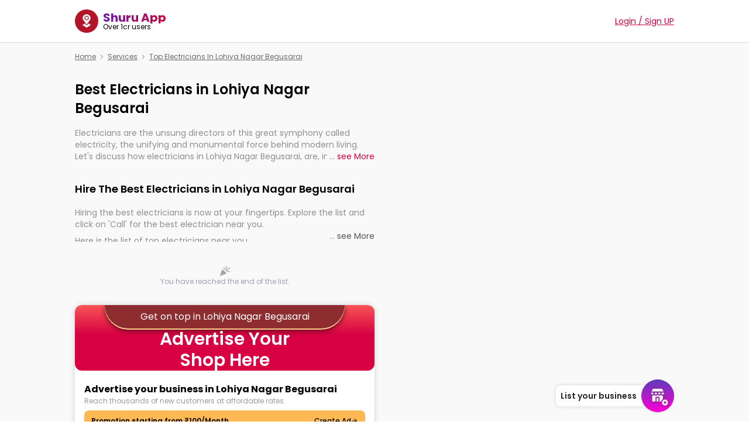

--- FILE ---
content_type: text/html; charset=utf-8
request_url: https://shuru.co.in/services/electrician-in-lohiya-nagar-begusarai
body_size: 77270
content:
<!DOCTYPE html><html translate="no" lang="en"><head><meta name="viewport" content="width=device-width"/><meta charSet="utf-8"/><meta name="robots" content="index,follow"/><link rel="canonical" href="https://shuru.co.in/services/electrician-in-lohiya-nagar-begusarai"/><title>Top Electricians in Lohiya Nagar Begusarai | Online Electrician services in Lohiya Nagar Begusarai </title><meta name="description" content="Find the electricians in Lohiya Nagar Begusarai, electrician services near me in Lohiya Nagar Begusarai, power solution, online electrician near me. Discover the contact details including Phone Number, Address, reviews and top 10 electrician services near me in Lohiya Nagar Begusarai on Shuru."/><meta name="og_title" property="og:title" content="Top Electricians in Lohiya Nagar Begusarai | Online Electrician services in Lohiya Nagar Begusarai "/><meta property="og:description" content="Find the electricians in Lohiya Nagar Begusarai, electrician services near me in Lohiya Nagar Begusarai, power solution, online electrician near me. Discover the contact details including Phone Number, Address, reviews and top 10 electrician services near me in Lohiya Nagar Begusarai on Shuru."/><meta name="keywords" content="electricians in Lohiya Nagar Begusarai, electrician services near me in Lohiya Nagar Begusarai, power solution, online electrician near me, top 10 electrician services near me in Lohiya Nagar Begusarai"/><meta property="og:type" content="website"/><meta name="og_site_name" property="og:site_name" content="shuru.co.in"/><meta name="og_url" property="og:url" content="https://shuru.co.in/services/electrician-in-lohiya-nagar-begusarai"/><meta property="og:image" content="https://shuru.co.in/android-chrome-192x192.png"/><script type="application/ld+json">{"@context":"https://schema.org","@type":"BreadcrumbList","itemListElement":[{"@type":"ListItem","position":1,"item":{"@id":"/","name":"Home"}},{"@type":"ListItem","position":2,"item":{"@id":"/services","name":"Services"}},{"@type":"ListItem","position":3,"item":{"@id":"/services/electrician-in-lohiya-nagar-begusarai","name":"Top Electricians In Lohiya Nagar Begusarai"}}]}</script><script type="application/ld+json">{"@context":"https://schema.org","@type":"FAQPage","mainEntity":[{"@type":"Question","name":"What type of services do electricians provide?","acceptedAnswer":{"@type":"Answer","text":"<p>Electricians commonly provide the following types of electrical services:</p><ul><li>Electrical Repairs</li><li>Electrical Upgrades</li><li>Lighting Services</li><li>Safety Inspections</li><li>Electrical Maintenance</li><li>Electrical Rewiring</li><li>Data Cabling and Networking</li><li>Installations</li><li>Electric Vehicle (EV) Charging Stations</li><li>Home Automation</li><li>Energy Efficiency Solutions</li></ul>"}},{"@type":"Question","name":"Can I schedule an appointment for electrical repairs in Lohiya Nagar Begusarai online?","acceptedAnswer":{"@type":"Answer","text":"Yes! By allowing people to arrange services online, the Shuru App makes scheduling electrical repairs in Lohiya Nagar Begusarai easier. You can check out the list of top-rated electricians, choose the best one, and set up an appointment."}},{"@type":"Question","name":"What are the benefits of hiring professional electrician in Lohiya Nagar Begusarai?","acceptedAnswer":{"@type":"Answer","text":"<p>Hiring Lohiya Nagar Begusarai professional electricians provides protection, skill, and convenience. Licenced experts use their skills to address electrical issues quickly, decreasing dangers. Putting your trust in professionals provides compatibility with local codes and dependable repairs.</p>"}},{"@type":"Question","name":"What qualities should I look for in an electrician in Lohiya Nagar Begusarai ?","acceptedAnswer":{"@type":"Answer","text":"<p>When you hire an electrician near me in Lohiya Nagar Begusarai, please ensure he is licensed and certified. Formal training and apprenticeship get him trained in the job. Other qualifications to check are that:</p><p>&nbsp;</p><ul><li><strong>Experience:</strong> He should have worked on similar projects.</li><li><strong>Customer reviews:</strong> He has got glowing reviews from previous clients, indicating that he is a reliable professional.</li><li><strong>Local Codes:</strong> Knowledge about local electrical codes ensure he follows the regulations.</li></ul>"}},{"@type":"Question","name":"How much does it cost to hire an electrician near me in Lohiya Nagar Begusarai?","acceptedAnswer":{"@type":"Answer","text":"<p>It depends upon the nature and complexity of the job as well as the location. The typical price range is given below:</p><p><br></p><p><strong>Basic repairs:</strong> ₹200 to ₹500&nbsp;</p><p>example: repairing switches, changing outlets.</p><p><br></p><p><strong>Complex jobs:</strong> ₹15000 to ₹40000&nbsp;</p><p>example: whole house wiring, electrical panel installation.</p><p>Before the start of the job, it is always good to ask for a proper estimate to keep away from surprises.</p>"}}]}</script><meta name="next-head-count" content="15"/><meta name="google-site-verification" content="FMxs_4ktK5X1iHyXrds-R3f2P2O4AitSR1j8GNNiTNc"/><meta name="google-site-verification" content="ic6tHQ-zjWxIPri_iyQ5-1vIY26EsWr1K2BMkQOeGUM"/><script type="application/ld+json">{"@context":"https://schema.org","@type":"SoftwareApplication","name":"Shuru (Near me)","url":"https://play.google.com/store/apps/details?id=com.shuru.nearme","description":"Shuru app connects you with the people, businesses, and services in your area and city. You can participate in the discussion, question answers, list your business and products on the Shuru app to grow your business and income in your area.\n\nYou can look for electricians near me, plumbers near me, temples near me, cafes near me, and all religious places near you. You can ask questions from the people in your area, raise any issues and problems in your area.\n\nOn the Shuru app, people do post about their businesses, workshops, events, requirements for nearby carpenters, nearby painters, wedding organizers near me, birthday party organizers near me, fashion clothes, designer clothes near me, Mehandi designers near me.","operatingSystem":"ANDROID","applicationCategory":"SOCIAL","image":"https://media.shuru.co.in/input/1765263846383_77695.webp","contentRating":"Rated for 12+","aggregateRating":4.9,"author":{"@type":"Person","name":"CloseAPP Pvt Ltd"},"offers":[{"@type":"Offer","price":"0","priceCurrency":"INR","availability":"https://schema.org/InStock"}]}</script><script type="application/ld+json">{"@context":"http://schema.org","@type":"WebSite","name":"Shuru","alternateName":"Shuru","url":"https://shuru.co.in"}</script><link rel="preload" href="/_next/static/css/b48e582efd2080c9.css" as="style"/><link rel="stylesheet" href="/_next/static/css/b48e582efd2080c9.css" data-n-g=""/><link rel="preload" href="/_next/static/css/95f8be1f38fdb515.css" as="style"/><link rel="stylesheet" href="/_next/static/css/95f8be1f38fdb515.css" data-n-p=""/><link rel="preload" href="/_next/static/css/cfa69f3a0c98d96f.css" as="style"/><link rel="stylesheet" href="/_next/static/css/cfa69f3a0c98d96f.css"/><noscript data-n-css=""></noscript><script defer="" nomodule="" src="/_next/static/chunks/polyfills-5cd94c89d3acac5f.js"></script><script defer="" src="/_next/static/chunks/6132.fe91d9d6aab2fb2f.js"></script><script src="/_next/static/chunks/webpack-69e14818cac08180.js" defer=""></script><script src="/_next/static/chunks/framework-09f3afa64952aba4.js" defer=""></script><script src="/_next/static/chunks/main-be036c629d968569.js" defer=""></script><script src="/_next/static/chunks/pages/_app-a6441f99a3b76a49.js" defer=""></script><script src="/_next/static/chunks/69480c19-a74f2c2fd97a2c36.js" defer=""></script><script src="/_next/static/chunks/737a5600-73cae88c6ea54225.js" defer=""></script><script src="/_next/static/chunks/4040-21654f0ece29cce5.js" defer=""></script><script src="/_next/static/chunks/4142-b67972c88c838edd.js" defer=""></script><script src="/_next/static/chunks/7110-19d8c8d47e70fc76.js" defer=""></script><script src="/_next/static/chunks/8727-59d5a1cc93a6e71e.js" defer=""></script><script src="/_next/static/chunks/1450-9fddbb7d929c48b0.js" defer=""></script><script src="/_next/static/chunks/5268-aa56983b9059bef3.js" defer=""></script><script src="/_next/static/chunks/348-ea27df3c39a6857b.js" defer=""></script><script src="/_next/static/chunks/7317-43ff138b921625eb.js" defer=""></script><script src="/_next/static/chunks/pages/services/%5Bslug%5D-ddefd4734b2e0bb6.js" defer=""></script><script src="/_next/static/gwj14BUn_v4vBDRakaVOh/_buildManifest.js" defer=""></script><script src="/_next/static/gwj14BUn_v4vBDRakaVOh/_ssgManifest.js" defer=""></script><script src="/_next/static/gwj14BUn_v4vBDRakaVOh/_middlewareManifest.js" defer=""></script><style data-styled="" data-styled-version="5.3.5">.dgnIHw{background-color:white;border-bottom:1px solid var(--col-lt-border);}/*!sc*/
data-styled.g3[id="Header__HeaderContainer-sc-1r8nvyo-0"]{content:"dgnIHw,"}/*!sc*/
.lzuxa{padding:1rem 0;min-height:unset !important;gap:1rem;}/*!sc*/
data-styled.g4[id="Header__HeaderWrapper-sc-1r8nvyo-1"]{content:"lzuxa,"}/*!sc*/
.hpumtr{cursor:pointer;margin-right:auto;}/*!sc*/
.hpumtr .logo{width:25px;}/*!sc*/
data-styled.g5[id="Header__LogoWrapper-sc-1r8nvyo-2"]{content:"hpumtr,"}/*!sc*/
.cglBja{padding:0 0.5rem;display:-webkit-box;display:-webkit-flex;display:-ms-flexbox;display:flex;-webkit-flex-direction:column;-ms-flex-direction:column;flex-direction:column;}/*!sc*/
.cglBja .h2{font-size:1.25rem;line-height:1.25rem;}/*!sc*/
.cglBja .h3{font-weight:400;font-size:0.75rem;line-height:0.75rem;color:var(--col-text-secondary);}/*!sc*/
data-styled.g6[id="Header__LogoText-sc-1r8nvyo-3"]{content:"cglBja,"}/*!sc*/
.hOQVwi *{font-family:"Poppins",sans-serif;}/*!sc*/
data-styled.g9[id="Footer__Container-sc-1gvzkk8-0"]{content:"hOQVwi,"}/*!sc*/
.dNSoCd{display:-webkit-box;display:-webkit-flex;display:-ms-flexbox;display:flex;-webkit-align-items:center;-webkit-box-align:center;-ms-flex-align:center;align-items:center;-webkit-flex-wrap:wrap;-ms-flex-wrap:wrap;flex-wrap:wrap;font-size:var(--size-12);color:#6a6a6a;}/*!sc*/
.dNSoCd a{-webkit-text-decoration:underline;text-decoration:underline;}/*!sc*/
.dNSoCd a:hover{color:black;}/*!sc*/
.dNSoCd .chevron{margin:0 var(--size-small);}/*!sc*/
data-styled.g198[id="Breadcrumbs__Container-sc-1qbkxk1-0"]{content:"dNSoCd,"}/*!sc*/
.gtsxmK{gap:var(--size-medium);}/*!sc*/
.gtsxmK button{border:none;outline:none;background:none;border-radius:var(--size-small);color:white;cursor:pointer;}/*!sc*/
.gtsxmK button:hover{-webkit-filter:brightness(0.9);filter:brightness(0.9);}/*!sc*/
.gtsxmK button.share{border:1px solid var(--col-lt-border);color:var(--col-lt-text-secondary);gap:var(--size-medium);}/*!sc*/
.gtsxmK button.share .label{font-size:var(--size-14);font-weight:500;}/*!sc*/
data-styled.g199[id="ShareStripe__Container-sc-sd7r8j-0"]{content:"gtsxmK,"}/*!sc*/
.lgbbSD{--tableBg:#f8fafe;--theadBg:#1f406b;--theadText:white;--oddRowBg:#dce8f6;--linkColor:#0084c7;}/*!sc*/
.lgbbSD .divider{border-top:1px solid rgba(0,0,0,0.075);display:block;}/*!sc*/
.lgbbSD table{background:var(--tableBg);width:100%;}/*!sc*/
.lgbbSD table a{color:var(--linkColor);-webkit-text-decoration:underline;text-decoration:underline;}/*!sc*/
.lgbbSD table th,.lgbbSD table td{white-space:nowrap;text-align:left;padding:0.35rem 0.5rem;font-weight:normal;}/*!sc*/
.lgbbSD table thead{background-color:var(--theadBg);color:var(--theadText);}/*!sc*/
.lgbbSD table tbody tr:nth-child(odd){background-color:var(--oddRowBg);}/*!sc*/
data-styled.g236[id="ParseHtml__Container-sc-1y48sro-0"]{content:"lgbbSD,"}/*!sc*/
.dSQUuS .card-bg{background:linear-gradient(to bottom,#f85556,#d80142 45%);}/*!sc*/
.dSQUuS .gold-shadow{box-shadow:0px 2px 0px 0px #ffce88,0px 4px 10px 0px #00000096;}/*!sc*/
.dSQUuS.card-shadow{box-shadow:0px 0px 10px 0px #0000002b;}/*!sc*/
.dSQUuS .faded-bg{background:linear-gradient(to bottom,#00000000,rgba(0,0,0,0.25));}/*!sc*/
data-styled.g239[id="CreatePromotionCard__Container-sc-g6ofwk-0"]{content:"dSQUuS,"}/*!sc*/
.coHpty{background-color:#f9f9f9;min-height:100vh;display:-webkit-box;display:-webkit-flex;display:-ms-flexbox;display:flex;-webkit-flex-direction:column;-ms-flex-direction:column;flex-direction:column;}/*!sc*/
.coHpty *{font-family:"Poppins",sans-serif;}/*!sc*/
.coHpty .faq-shadow{box-shadow:1px 2px 6px 0px rgba(73,73,73,0.2);}/*!sc*/
.coHpty .html-container > div{display:-webkit-box;display:-webkit-flex;display:-ms-flexbox;display:flex;-webkit-flex-direction:column;-ms-flex-direction:column;flex-direction:column;gap:16px;}/*!sc*/
.coHpty .html-container > div li + li{margin-top:8px;}/*!sc*/
.coHpty .html-container p{line-height:22px;}/*!sc*/
data-styled.g249[id="Services__Container-sc-g6xfo7-0"]{content:"coHpty,"}/*!sc*/
</style><style></style></head><body><div id="__next" data-reactroot=""><noscript><img height="1" width="1" style="display:none" src="https://www.facebook.com/tr?id=1182101377012965&amp;ev=PageView&amp;noscript=1" alt=""/></noscript><div class="NavigationProgress__Container-sc-10o3d5k-0 lfESWS"><div style="opacity:0;pointer-events:none;transition:opacity 200ms linear"><div style="background:#29d;height:2px;left:0;margin-left:-100%;position:fixed;top:0;transition:margin-left 200ms linear;width:100%;z-index:1031"><div style="box-shadow:0 0 10px #29d, 0 0 5px #29d;display:block;height:100%;opacity:1;position:absolute;right:0;transform:rotate(3deg) translate(0px, -4px);width:100px"></div></div></div><div class="Services__Container-sc-g6xfo7-0 coHpty"><header class="Header__HeaderContainer-sc-1r8nvyo-0 dgnIHw"><div class="Header__HeaderWrapper-sc-1r8nvyo-1 lzuxa mw-container align relative z-[6] flex"><div class="Header__LogoWrapper-sc-1r8nvyo-2 hpumtr align flex"><span style="box-sizing:border-box;display:inline-block;overflow:hidden;width:initial;height:initial;background:none;opacity:1;border:0;margin:0;padding:0;position:relative;max-width:100%"><span style="box-sizing:border-box;display:block;width:initial;height:initial;background:none;opacity:1;border:0;margin:0;padding:0;max-width:100%"><img style="display:block;max-width:100%;width:initial;height:initial;background:none;opacity:1;border:0;margin:0;padding:0" alt="" aria-hidden="true" src="data:image/svg+xml,%3csvg%20xmlns=%27http://www.w3.org/2000/svg%27%20version=%271.1%27%20width=%2740%27%20height=%2740%27/%3e"/></span><img alt="logo" src="[data-uri]" decoding="async" data-nimg="intrinsic" class="rounded-full" style="position:absolute;top:0;left:0;bottom:0;right:0;box-sizing:border-box;padding:0;border:none;margin:auto;display:block;width:0;height:0;min-width:100%;max-width:100%;min-height:100%;max-height:100%"/><noscript><img alt="logo" srcSet="/_next/image?url=https%3A%2F%2Fmedia.shuru.co.in%2Finput%2F1765263846383_77695.webp&amp;w=48&amp;q=75 1x, /_next/image?url=https%3A%2F%2Fmedia.shuru.co.in%2Finput%2F1765263846383_77695.webp&amp;w=96&amp;q=75 2x" src="/_next/image?url=https%3A%2F%2Fmedia.shuru.co.in%2Finput%2F1765263846383_77695.webp&amp;w=96&amp;q=75" decoding="async" data-nimg="intrinsic" style="position:absolute;top:0;left:0;bottom:0;right:0;box-sizing:border-box;padding:0;border:none;margin:auto;display:block;width:0;height:0;min-width:100%;max-width:100%;min-height:100%;max-height:100%" class="rounded-full" loading="lazy"/></noscript></span><div class="Header__LogoText-sc-1r8nvyo-3 cglBja"><div class="h2 bg-gradient-to-r from-[#671CA9] to-[#CE0040] bg-clip-text font-bold text-transparent">Shuru App</div><div class="h3">Over 1cr users</div></div></div></div></header><div class="mw-container relative w-full py-4"><div class="w-full"><div class="Breadcrumbs__Container-sc-1qbkxk1-0 dNSoCd p-4 flex items-center flex-wrap text-xs text-[#6a6a6a] mb-8 w-full !p-0"><a class="underline hover:text-black" href="/">Home</a><svg stroke="currentColor" fill="none" stroke-width="2" viewBox="0 0 24 24" stroke-linecap="round" stroke-linejoin="round" class="chevron" height="1em" width="1em" xmlns="http://www.w3.org/2000/svg"><polyline points="9 18 15 12 9 6"></polyline></svg><a class="underline hover:text-black" href="/services">Services</a><svg stroke="currentColor" fill="none" stroke-width="2" viewBox="0 0 24 24" stroke-linecap="round" stroke-linejoin="round" class="chevron" height="1em" width="1em" xmlns="http://www.w3.org/2000/svg"><polyline points="9 18 15 12 9 6"></polyline></svg><a class="underline hover:text-black" href="/services/electrician-in-lohiya-nagar-begusarai">Top Electricians In Lohiya Nagar Begusarai</a></div></div><main class="max-w-lg pb-20"><h1 class="w-full text-left text-2xl font-semibold">Best Electricians in Lohiya Nagar Begusarai </h1><div class="relative mt-4 w-full text-[#8F8F8F]"><div class="ParseHtml__Container-sc-1y48sro-0 lgbbSD"><p class="w-full text-sm max-h-[60px] overflow-hidden"><p class="mb-2">Electricians are the unsung directors of this great symphony called electricity, the unifying and monumental force behind modern living. Let&#x27;s discuss how electricians in Lohiya Nagar Begusarai, are, indeed, very much important for the import, continuity, and progression of our electrified world.</p></p></div><button class="absolute bottom-0 right-0 bg-[#f9f9f9] pl-1 text-sm">... <span class="text-primary">see More</span></button></div><section class="mt-4"></section><div class="mt-8"><h2 class="mb-2 w-full text-left text-lg font-semibold">Hire The Best Electricians in Lohiya Nagar Begusarai</h2><div class="relative mt-4 w-full text-[#8F8F8F]"><div class="ParseHtml__Container-sc-1y48sro-0 lgbbSD"><p class="w-full text-sm max-h-[60px] overflow-hidden"><p class="mb-2">Hiring the best electricians is now at your fingertips. Explore the list and click on &#x27;Call&#x27; for the best electrician near you.</p><p class="mb-2">Here is the list of top electricians near you</p></p></div><button class="absolute bottom-0 right-0 bg-[#f9f9f9] pl-1 text-sm">... <span class="text-neutral-600">see More</span></button></div></div><div class="mt-6"><div class="InfiniteList__Container-sc-zwbpw9-0 fDRAKH flex w-full flex-col gap-4"><div class="text-center text-xs flex flex-col items-center justify-center text-gray-400 my-4"><svg stroke="currentColor" fill="currentColor" stroke-width="0" viewBox="0 0 24 24" class="text-xl" height="1em" width="1em" xmlns="http://www.w3.org/2000/svg"><path fill="none" d="M0 0h24v24H0z"></path><path d="m2 22 14-5-9-9zM14.53 12.53l5.59-5.59a1.25 1.25 0 0 1 1.77 0l.59.59 1.06-1.06-.59-.59a2.758 2.758 0 0 0-3.89 0l-5.59 5.59 1.06 1.06zM10.06 6.88l-.59.59 1.06 1.06.59-.59a2.758 2.758 0 0 0 0-3.89l-.59-.59-1.06 1.07.59.59c.48.48.48 1.28 0 1.76zM17.06 11.88l-1.59 1.59 1.06 1.06 1.59-1.59a1.25 1.25 0 0 1 1.77 0l1.61 1.61 1.06-1.06-1.61-1.61a2.758 2.758 0 0 0-3.89 0zM15.06 5.88l-3.59 3.59 1.06 1.06 3.59-3.59a2.758 2.758 0 0 0 0-3.89l-1.59-1.59-1.06 1.06 1.59 1.59c.48.49.48 1.29 0 1.77z"></path></svg>You have reached the end of the list.</div></div><div class="mt-4"><div class="CreatePromotionCard__Container-sc-g6ofwk-0 dSQUuS rounded-xl flex flex-col items-center bg-white card-shadow overflow-hidden"><div class="w-full aspect-video card-bg rounded-b-xl flex flex-col items-center"><div class="bg-[#8D2D30] text-white w-full max-w-[80%] flex items-center justify-center px-4 py-2 rounded-b-full gold-shadow">Get on top in Lohiya Nagar Begusarai</div><div class="text-center text-white text-3xl font-semibold max-w-[332px] px-4 flex-1 flex items-center justify-center">Advertise Your Shop Here</div></div><div class="w-full px-4 py-2.5 pt-5"><div class="text-[#030303] font-bold">Advertise your business in Lohiya Nagar Begusarai</div><div class="text-xs text-[#9B9B9B]">Reach thousands of new customers at affordable rates.</div><div class="cursor-pointer px-3 py-2.5 flex w-full gap-2 items-center justify-between bg-[#FFB954] text-xs font-semibold rounded-lg shadow-md mt-2 mb-1"><div>Promotion starting from ₹100/Month</div><div class="flex items-center text-xs font-medium gap-1">Create Ad<!-- --> <svg stroke="currentColor" fill="currentColor" stroke-width="0" viewBox="0 0 24 24" height="1em" width="1em" xmlns="http://www.w3.org/2000/svg"><path d="M16.1716 10.9999L10.8076 5.63589L12.2218 4.22168L20 11.9999L12.2218 19.778L10.8076 18.3638L16.1716 12.9999H4V10.9999H16.1716Z"></path></svg></div></div></div></div></div></div><div class="mt-8 flex flex-col items-center justify-center gap-2"><div class="text-sm text-gray-500">Share this page</div><div class="ShareStripe__Container-sc-sd7r8j-0 gtsxmK flex align flex-wrap"><button class="share flex align justify px-2 h-[32px] md:h-[40px] text-lg md:text-2xl"><svg stroke="currentColor" fill="currentColor" stroke-width="0" viewBox="0 0 24 24" height="1em" width="1em" xmlns="http://www.w3.org/2000/svg"><path fill="none" d="M0 0h24v24H0z"></path><path d="M18 16.08c-.76 0-1.44.3-1.96.77L8.91 12.7c.05-.23.09-.46.09-.7s-.04-.47-.09-.7l7.05-4.11c.54.5 1.25.81 2.04.81 1.66 0 3-1.34 3-3s-1.34-3-3-3-3 1.34-3 3c0 .24.04.47.09.7L8.04 9.81C7.5 9.31 6.79 9 6 9c-1.66 0-3 1.34-3 3s1.34 3 3 3c.79 0 1.5-.31 2.04-.81l7.12 4.16c-.05.21-.08.43-.08.65 0 1.61 1.31 2.92 2.92 2.92 1.61 0 2.92-1.31 2.92-2.92s-1.31-2.92-2.92-2.92z"></path></svg><div class="label hidden sm:block">Share</div></button><button style="background-color:#0474E8" class="flex align justify w-[32px] h-[32px]  md:w-[40px] md:h-[40px] text-lg md:text-2xl"><svg stroke="currentColor" fill="currentColor" stroke-width="0" viewBox="0 0 24 24" height="1em" width="1em" xmlns="http://www.w3.org/2000/svg"><path d="M14 13.5H16.5L17.5 9.5H14V7.5C14 6.47062 14 5.5 16 5.5H17.5V2.1401C17.1743 2.09685 15.943 2 14.6429 2C11.9284 2 10 3.65686 10 6.69971V9.5H7V13.5H10V22H14V13.5Z"></path></svg></button><button style="background-color:#29C5F6" class="flex align justify w-[32px] h-[32px]  md:w-[40px] md:h-[40px] text-lg md:text-2xl"><svg stroke="currentColor" fill="currentColor" stroke-width="0" viewBox="0 0 24 24" height="1em" width="1em" xmlns="http://www.w3.org/2000/svg"><path d="M22.2125 5.65605C21.4491 5.99375 20.6395 6.21555 19.8106 6.31411C20.6839 5.79132 21.3374 4.9689 21.6493 4.00005C20.8287 4.48761 19.9305 4.83077 18.9938 5.01461C18.2031 4.17106 17.098 3.69303 15.9418 3.69434C13.6326 3.69434 11.7597 5.56661 11.7597 7.87683C11.7597 8.20458 11.7973 8.52242 11.8676 8.82909C8.39047 8.65404 5.31007 6.99005 3.24678 4.45941C2.87529 5.09767 2.68005 5.82318 2.68104 6.56167C2.68104 8.01259 3.4196 9.29324 4.54149 10.043C3.87737 10.022 3.22788 9.84264 2.64718 9.51973C2.64654 9.5373 2.64654 9.55487 2.64654 9.57148C2.64654 11.5984 4.08819 13.2892 6.00199 13.6731C5.6428 13.7703 5.27232 13.8194 4.90022 13.8191C4.62997 13.8191 4.36771 13.7942 4.11279 13.7453C4.64531 15.4065 6.18886 16.6159 8.0196 16.6491C6.53813 17.8118 4.70869 18.4426 2.82543 18.4399C2.49212 18.4402 2.15909 18.4205 1.82812 18.3811C3.74004 19.6102 5.96552 20.2625 8.23842 20.2601C15.9316 20.2601 20.138 13.8875 20.138 8.36111C20.138 8.1803 20.1336 7.99886 20.1256 7.81997C20.9443 7.22845 21.651 6.49567 22.2125 5.65605Z"></path></svg></button><button style="background-color:#30E664" class="flex align justify w-[32px] h-[32px]  md:w-[40px] md:h-[40px] text-lg md:text-2xl"><svg stroke="currentColor" fill="currentColor" stroke-width="0" viewBox="0 0 24 24" height="1em" width="1em" xmlns="http://www.w3.org/2000/svg"><path d="M12.001 2C17.5238 2 22.001 6.47715 22.001 12C22.001 17.5228 17.5238 22 12.001 22C10.1671 22 8.44851 21.5064 6.97086 20.6447L2.00516 22L3.35712 17.0315C2.49494 15.5536 2.00098 13.8345 2.00098 12C2.00098 6.47715 6.47813 2 12.001 2ZM8.59339 7.30019L8.39232 7.30833C8.26293 7.31742 8.13607 7.34902 8.02057 7.40811C7.93392 7.45244 7.85348 7.51651 7.72709 7.63586C7.60774 7.74855 7.53857 7.84697 7.46569 7.94186C7.09599 8.4232 6.89729 9.01405 6.90098 9.62098C6.90299 10.1116 7.03043 10.5884 7.23169 11.0336C7.63982 11.9364 8.31288 12.8908 9.20194 13.7759C9.4155 13.9885 9.62473 14.2034 9.85034 14.402C10.9538 15.3736 12.2688 16.0742 13.6907 16.4482C13.6907 16.4482 14.2507 16.5342 14.2589 16.5347C14.4444 16.5447 14.6296 16.5313 14.8153 16.5218C15.1066 16.5068 15.391 16.428 15.6484 16.2909C15.8139 16.2028 15.8922 16.159 16.0311 16.0714C16.0311 16.0714 16.0737 16.0426 16.1559 15.9814C16.2909 15.8808 16.3743 15.81 16.4866 15.6934C16.5694 15.6074 16.6406 15.5058 16.6956 15.3913C16.7738 15.2281 16.8525 14.9166 16.8838 14.6579C16.9077 14.4603 16.9005 14.3523 16.8979 14.2854C16.8936 14.1778 16.8047 14.0671 16.7073 14.0201L16.1258 13.7587C16.1258 13.7587 15.2563 13.3803 14.7245 13.1377C14.6691 13.1124 14.6085 13.1007 14.5476 13.097C14.4142 13.0888 14.2647 13.1236 14.1696 13.2238C14.1646 13.2218 14.0984 13.279 13.3749 14.1555C13.335 14.2032 13.2415 14.3069 13.0798 14.2972C13.0554 14.2955 13.0311 14.292 13.0074 14.2858C12.9419 14.2685 12.8781 14.2457 12.8157 14.2193C12.692 14.1668 12.6486 14.1469 12.5641 14.1105C11.9868 13.8583 11.457 13.5209 10.9887 13.108C10.8631 12.9974 10.7463 12.8783 10.6259 12.7616C10.2057 12.3543 9.86169 11.9211 9.60577 11.4938C9.5918 11.4705 9.57027 11.4368 9.54708 11.3991C9.50521 11.331 9.45903 11.25 9.44455 11.1944C9.40738 11.0473 9.50599 10.9291 9.50599 10.9291C9.50599 10.9291 9.74939 10.663 9.86248 10.5183C9.97128 10.379 10.0652 10.2428 10.125 10.1457C10.2428 9.95633 10.2801 9.76062 10.2182 9.60963C9.93764 8.92565 9.64818 8.24536 9.34986 7.56894C9.29098 7.43545 9.11585 7.33846 8.95659 7.32007C8.90265 7.31384 8.84875 7.30758 8.79459 7.30402C8.66053 7.29748 8.5262 7.29892 8.39232 7.30833L8.59339 7.30019Z"></path></svg></button><button style="background-color:#0277B5" class="flex align justify w-[32px] h-[32px]  md:w-[40px] md:h-[40px] text-lg md:text-2xl"><svg stroke="currentColor" fill="currentColor" stroke-width="0" viewBox="0 0 24 24" height="1em" width="1em" xmlns="http://www.w3.org/2000/svg"><path d="M6.94048 4.99993C6.94011 5.81424 6.44608 6.54702 5.69134 6.85273C4.9366 7.15845 4.07187 6.97605 3.5049 6.39155C2.93793 5.80704 2.78195 4.93715 3.1105 4.19207C3.43906 3.44699 4.18654 2.9755 5.00048 2.99993C6.08155 3.03238 6.94097 3.91837 6.94048 4.99993ZM7.00048 8.47993H3.00048V20.9999H7.00048V8.47993ZM13.3205 8.47993H9.34048V20.9999H13.2805V14.4299C13.2805 10.7699 18.0505 10.4299 18.0505 14.4299V20.9999H22.0005V13.0699C22.0005 6.89993 14.9405 7.12993 13.2805 10.1599L13.3205 8.47993Z"></path></svg></button><button style="background-color:#CA212A" class="flex align justify w-[32px] h-[32px]  md:w-[40px] md:h-[40px] text-lg md:text-2xl"><svg stroke="currentColor" fill="currentColor" stroke-width="0" viewBox="0 0 24 24" height="1em" width="1em" xmlns="http://www.w3.org/2000/svg"><path d="M18.3638 15.5355L16.9496 14.1213L18.3638 12.7071C20.3164 10.7545 20.3164 7.58866 18.3638 5.63604C16.4112 3.68341 13.2453 3.68341 11.2927 5.63604L9.87849 7.05025L8.46428 5.63604L9.87849 4.22182C12.6122 1.48815 17.0443 1.48815 19.778 4.22182C22.5117 6.95549 22.5117 11.3876 19.778 14.1213L18.3638 15.5355ZM15.5353 18.364L14.1211 19.7782C11.3875 22.5118 6.95531 22.5118 4.22164 19.7782C1.48797 17.0445 1.48797 12.6123 4.22164 9.87868L5.63585 8.46446L7.05007 9.87868L5.63585 11.2929C3.68323 13.2455 3.68323 16.4113 5.63585 18.364C7.58847 20.3166 10.7543 20.3166 12.7069 18.364L14.1211 16.9497L15.5353 18.364ZM14.8282 7.75736L16.2425 9.17157L9.17139 16.2426L7.75717 14.8284L14.8282 7.75736Z"></path></svg></button></div></div><section class="mt-8"><h2 class="mb-2 w-full text-left text-lg font-semibold">How it works?</h2><div class="flex h-fit w-fit items-center justify-center overflow-hidden rounded-lg shadow-md"><span style="box-sizing:border-box;display:inline-block;overflow:hidden;width:initial;height:initial;background:none;opacity:1;border:0;margin:0;padding:0;position:relative;max-width:100%"><span style="box-sizing:border-box;display:block;width:initial;height:initial;background:none;opacity:1;border:0;margin:0;padding:0;max-width:100%"><img style="display:block;max-width:100%;width:initial;height:initial;background:none;opacity:1;border:0;margin:0;padding:0" alt="" aria-hidden="true" src="data:image/svg+xml,%3csvg%20xmlns=%27http://www.w3.org/2000/svg%27%20version=%271.1%27%20width=%27963%27%20height=%27387%27/%3e"/></span><img alt="infographic" src="[data-uri]" decoding="async" data-nimg="intrinsic" style="position:absolute;top:0;left:0;bottom:0;right:0;box-sizing:border-box;padding:0;border:none;margin:auto;display:block;width:0;height:0;min-width:100%;max-width:100%;min-height:100%;max-height:100%"/><noscript><img alt="infographic" srcSet="/_next/image?url=https%3A%2F%2Fmedia.shuru.co.in%2Finput%2F1704703618500.webp&amp;w=1080&amp;q=75 1x, /_next/image?url=https%3A%2F%2Fmedia.shuru.co.in%2Finput%2F1704703618500.webp&amp;w=2048&amp;q=75 2x" src="/_next/image?url=https%3A%2F%2Fmedia.shuru.co.in%2Finput%2F1704703618500.webp&amp;w=2048&amp;q=75" decoding="async" data-nimg="intrinsic" style="position:absolute;top:0;left:0;bottom:0;right:0;box-sizing:border-box;padding:0;border:none;margin:auto;display:block;width:0;height:0;min-width:100%;max-width:100%;min-height:100%;max-height:100%" loading="lazy"/></noscript></span></div></section><section class="mt-8 flex flex-col gap-8"><div class=""><h2 class="flex gap-2 font-semibold text-[#003540]"><div class="flex h-6 w-4 items-center justify-center"><svg stroke="currentColor" fill="currentColor" stroke-width="0" viewBox="0 0 24 24" class="shrink-0" height="1em" width="1em" xmlns="http://www.w3.org/2000/svg"><path d="M12.089 3.634a2 2 0 0 0 -1.089 1.78l-.001 2.585l-1.999 .001a1 1 0 0 0 -1 1v6l.007 .117a1 1 0 0 0 .993 .883l1.999 -.001l.001 2.587a2 2 0 0 0 3.414 1.414l6.586 -6.586a2 2 0 0 0 0 -2.828l-6.586 -6.586a2 2 0 0 0 -2.18 -.434l-.145 .068z"></path><path d="M3 8a1 1 0 0 1 .993 .883l.007 .117v6a1 1 0 0 1 -1.993 .117l-.007 -.117v-6a1 1 0 0 1 1 -1z"></path><path d="M6 8a1 1 0 0 1 .993 .883l.007 .117v6a1 1 0 0 1 -1.993 .117l-.007 -.117v-6a1 1 0 0 1 1 -1z"></path></svg></div>Unveiling these Important Electrical Contractors in Lohiya Nagar Begusarai</h2><div class="html-container mt-2 pl-6 text-sm"><div class="ParseHtml__Container-sc-1y48sro-0 lgbbSD"><span class="mb-6 w-full text-left text-sm text-[#4b5563]"><p class="leading-8 text-gray-600">While the word &quot;contractor&quot; may seem intimidating, the electrical contractor is, in fact, the one who engineers the electrical system that runs our lives. The Lohiya Nagar Begusarai electrical contractor in design, install, and repair electrical systems in settings ranging from houses to shopping malls. Their jobs range widely: from wiring a house to designing circuits and transformers for a large-scale factory to keep the livelihood of the place alive.</p></span></div></div></div><div class="border-t border-t-gray-200 pt-4"><h2 class="flex gap-2 font-semibold text-[#003540]"><div class="flex h-6 w-4 items-center justify-center"><svg stroke="currentColor" fill="currentColor" stroke-width="0" viewBox="0 0 24 24" class="shrink-0" height="1em" width="1em" xmlns="http://www.w3.org/2000/svg"><path d="M12.089 3.634a2 2 0 0 0 -1.089 1.78l-.001 2.585l-1.999 .001a1 1 0 0 0 -1 1v6l.007 .117a1 1 0 0 0 .993 .883l1.999 -.001l.001 2.587a2 2 0 0 0 3.414 1.414l6.586 -6.586a2 2 0 0 0 0 -2.828l-6.586 -6.586a2 2 0 0 0 -2.18 -.434l-.145 .068z"></path><path d="M3 8a1 1 0 0 1 .993 .883l.007 .117v6a1 1 0 0 1 -1.993 .117l-.007 -.117v-6a1 1 0 0 1 1 -1z"></path><path d="M6 8a1 1 0 0 1 .993 .883l.007 .117v6a1 1 0 0 1 -1.993 .117l-.007 -.117v-6a1 1 0 0 1 1 -1z"></path></svg></div>Crucial Role of Local Electricians in Lohiya Nagar Begusarai</h2><div class="html-container mt-2 pl-6 text-sm"><div class="ParseHtml__Container-sc-1y48sro-0 lgbbSD"><span class="mb-6 w-full text-left text-sm text-[#4b5563]"><p class="leading-8 text-gray-600">Local electricians are probably the first people you think about or generally turn to when you have an electrical problem in your house. They are the tool belt and have a vast wealth of experience on how to handle topics like flickering lights and broken outlets. From faulty circuits to rewiring whole houses, their competence should guarantee this current drenched cage we call home for the uninterrupted electricity supply.</p></span></div></div></div><div class="border-t border-t-gray-200 pt-4"><h2 class="flex gap-2 font-semibold text-[#003540]"><div class="flex h-6 w-4 items-center justify-center"><svg stroke="currentColor" fill="currentColor" stroke-width="0" viewBox="0 0 24 24" class="shrink-0" height="1em" width="1em" xmlns="http://www.w3.org/2000/svg"><path d="M12.089 3.634a2 2 0 0 0 -1.089 1.78l-.001 2.585l-1.999 .001a1 1 0 0 0 -1 1v6l.007 .117a1 1 0 0 0 .993 .883l1.999 -.001l.001 2.587a2 2 0 0 0 3.414 1.414l6.586 -6.586a2 2 0 0 0 0 -2.828l-6.586 -6.586a2 2 0 0 0 -2.18 -.434l-.145 .068z"></path><path d="M3 8a1 1 0 0 1 .993 .883l.007 .117v6a1 1 0 0 1 -1.993 .117l-.007 -.117v-6a1 1 0 0 1 1 -1z"></path><path d="M6 8a1 1 0 0 1 .993 .883l.007 .117v6a1 1 0 0 1 -1.993 .117l-.007 -.117v-6a1 1 0 0 1 1 -1z"></path></svg></div>Glimpse into an Electrician&#x27;s Day</h2><div class="html-container mt-2 pl-6 text-sm"><div class="ParseHtml__Container-sc-1y48sro-0 lgbbSD"><span class="mb-6 w-full text-left text-sm text-[#4b5563]"><p class="leading-8 text-gray-600">The Lohiya Nagar Begusarai electrician really can neither be boring, nor can he herald a monotonous day; new challenges are forever thrown their way to test their electrical skill. One moment, he would be tracing a faulty wire carefully; next, he would be outfitting an elaborate electrical system in some kind of commercial building. This varies the flux, so one gets the impression when talking about electricians that they demonstrate dexterity in precisely and resourcefully jugging various tasks.</p></span></div></div></div><div class="border-t border-t-gray-200 pt-4"><h2 class="flex gap-2 font-semibold text-[#003540]"><div class="flex h-6 w-4 items-center justify-center"><svg stroke="currentColor" fill="currentColor" stroke-width="0" viewBox="0 0 24 24" class="shrink-0" height="1em" width="1em" xmlns="http://www.w3.org/2000/svg"><path d="M12.089 3.634a2 2 0 0 0 -1.089 1.78l-.001 2.585l-1.999 .001a1 1 0 0 0 -1 1v6l.007 .117a1 1 0 0 0 .993 .883l1.999 -.001l.001 2.587a2 2 0 0 0 3.414 1.414l6.586 -6.586a2 2 0 0 0 0 -2.828l-6.586 -6.586a2 2 0 0 0 -2.18 -.434l-.145 .068z"></path><path d="M3 8a1 1 0 0 1 .993 .883l.007 .117v6a1 1 0 0 1 -1.993 .117l-.007 -.117v-6a1 1 0 0 1 1 -1z"></path><path d="M6 8a1 1 0 0 1 .993 .883l.007 .117v6a1 1 0 0 1 -1.993 .117l-.007 -.117v-6a1 1 0 0 1 1 -1z"></path></svg></div>Lohiya Nagar Begusarai Electricians and Smart Homes</h2><div class="html-container mt-2 pl-6 text-sm"><div class="ParseHtml__Container-sc-1y48sro-0 lgbbSD"><span class="mb-6 w-full text-left text-sm text-[#4b5563]"><p class="leading-8 text-gray-600">In the emerging world with technology that is getting smart at every turn, electricians stand as the hope of technological advancement.  With more homes getting a smart home system installed, the demand for an Lohiya Nagar Begusarai  electrician has just increased. The ingenious minds behind such digital transformations are the electrics experts who have made the first mark on digital transformation in residential areas.</p></span></div></div></div><div class="border-t border-t-gray-200 pt-4"><h2 class="flex gap-2 font-semibold text-[#003540]"><div class="flex h-6 w-4 items-center justify-center"><svg stroke="currentColor" fill="currentColor" stroke-width="0" viewBox="0 0 24 24" class="shrink-0" height="1em" width="1em" xmlns="http://www.w3.org/2000/svg"><path d="M12.089 3.634a2 2 0 0 0 -1.089 1.78l-.001 2.585l-1.999 .001a1 1 0 0 0 -1 1v6l.007 .117a1 1 0 0 0 .993 .883l1.999 -.001l.001 2.587a2 2 0 0 0 3.414 1.414l6.586 -6.586a2 2 0 0 0 0 -2.828l-6.586 -6.586a2 2 0 0 0 -2.18 -.434l-.145 .068z"></path><path d="M3 8a1 1 0 0 1 .993 .883l.007 .117v6a1 1 0 0 1 -1.993 .117l-.007 -.117v-6a1 1 0 0 1 1 -1z"></path><path d="M6 8a1 1 0 0 1 .993 .883l.007 .117v6a1 1 0 0 1 -1.993 .117l-.007 -.117v-6a1 1 0 0 1 1 -1z"></path></svg></div>Lohiya Nagar Begusarai Electricians as Keepers of Safety</h2><div class="html-container mt-2 pl-6 text-sm"><div class="ParseHtml__Container-sc-1y48sro-0 lgbbSD"><span class="mb-6 w-full text-left text-sm text-[#4b5563]"><p class="leading-8 text-gray-600">The role of an Lohiya Nagar Begusarai electrician extends beyond one of a mastered technician. They are the guardians against any chances of hazard of fire and an electric shock all from faults caused by electrical systems. Electricians ensure safety in human lives and property by carrying out thorough checking, controlling any possible threat, and successfully implementing precautions.</p></span></div></div></div><div class="border-t border-t-gray-200 pt-4"><h2 class="flex gap-2 font-semibold text-[#003540]"><div class="flex h-6 w-4 items-center justify-center"><svg stroke="currentColor" fill="currentColor" stroke-width="0" viewBox="0 0 24 24" class="shrink-0" height="1em" width="1em" xmlns="http://www.w3.org/2000/svg"><path d="M12.089 3.634a2 2 0 0 0 -1.089 1.78l-.001 2.585l-1.999 .001a1 1 0 0 0 -1 1v6l.007 .117a1 1 0 0 0 .993 .883l1.999 -.001l.001 2.587a2 2 0 0 0 3.414 1.414l6.586 -6.586a2 2 0 0 0 0 -2.828l-6.586 -6.586a2 2 0 0 0 -2.18 -.434l-.145 .068z"></path><path d="M3 8a1 1 0 0 1 .993 .883l.007 .117v6a1 1 0 0 1 -1.993 .117l-.007 -.117v-6a1 1 0 0 1 1 -1z"></path><path d="M6 8a1 1 0 0 1 .993 .883l.007 .117v6a1 1 0 0 1 -1.993 .117l-.007 -.117v-6a1 1 0 0 1 1 -1z"></path></svg></div>Increased Necessity for Qualified Electricians</h2><div class="html-container mt-2 pl-6 text-sm"><div class="ParseHtml__Container-sc-1y48sro-0 lgbbSD"><span class="mb-6 w-full text-left text-sm text-[#4b5563]"><p class="leading-8 text-gray-600">In the shift towards renewable energies and more advanced technical systems, the skills of electricians are as indispensable as never before. Installers of solar systems, energy-efficient lights, and implementers of sustainable power solutions are among things the electricians possess knowledge in operating in new systems.</p></span></div></div></div><div class="border-t border-t-gray-200 pt-4"><h2 class="flex gap-2 font-semibold text-[#003540]"><div class="flex h-6 w-4 items-center justify-center"><svg stroke="currentColor" fill="currentColor" stroke-width="0" viewBox="0 0 24 24" class="shrink-0" height="1em" width="1em" xmlns="http://www.w3.org/2000/svg"><path d="M12.089 3.634a2 2 0 0 0 -1.089 1.78l-.001 2.585l-1.999 .001a1 1 0 0 0 -1 1v6l.007 .117a1 1 0 0 0 .993 .883l1.999 -.001l.001 2.587a2 2 0 0 0 3.414 1.414l6.586 -6.586a2 2 0 0 0 0 -2.828l-6.586 -6.586a2 2 0 0 0 -2.18 -.434l-.145 .068z"></path><path d="M3 8a1 1 0 0 1 .993 .883l.007 .117v6a1 1 0 0 1 -1.993 .117l-.007 -.117v-6a1 1 0 0 1 1 -1z"></path><path d="M6 8a1 1 0 0 1 .993 .883l.007 .117v6a1 1 0 0 1 -1.993 .117l-.007 -.117v-6a1 1 0 0 1 1 -1z"></path></svg></div>Types of Electricians in Lohiya Nagar Begusarai</h2><div class="html-container mt-2 pl-6 text-sm"><div class="ParseHtml__Container-sc-1y48sro-0 lgbbSD"><span class="mb-6 w-full text-left text-sm text-[#4b5563]"><div>Licensed electricians have areas of specialisation. You can choose from a number of different types of electricians that align with your needs:</div><ul class="ml-4 list-disc text-gray-600"><li class="text-gray-600">Residential Electricians</li><li class="text-gray-600">Commercial Electricians</li><li class="text-gray-600">Industrial Electricians</li><li class="text-gray-600">Maintenance Electricians</li><li class="text-gray-600">Installation Electricians</li><li class="text-gray-600">Construction Electricians</li><li class="text-gray-600">Automotive Electricians</li><li class="text-gray-600">Marine Electricians</li><li class="text-gray-600">Highway Systems Electricians</li></ul></span></div></div></div><div class="border-t border-t-gray-200 pt-4"><h2 class="flex gap-2 font-semibold text-[#003540]"><div class="flex h-6 w-4 items-center justify-center"><svg stroke="currentColor" fill="currentColor" stroke-width="0" viewBox="0 0 24 24" class="shrink-0" height="1em" width="1em" xmlns="http://www.w3.org/2000/svg"><path d="M12.089 3.634a2 2 0 0 0 -1.089 1.78l-.001 2.585l-1.999 .001a1 1 0 0 0 -1 1v6l.007 .117a1 1 0 0 0 .993 .883l1.999 -.001l.001 2.587a2 2 0 0 0 3.414 1.414l6.586 -6.586a2 2 0 0 0 0 -2.828l-6.586 -6.586a2 2 0 0 0 -2.18 -.434l-.145 .068z"></path><path d="M3 8a1 1 0 0 1 .993 .883l.007 .117v6a1 1 0 0 1 -1.993 .117l-.007 -.117v-6a1 1 0 0 1 1 -1z"></path><path d="M6 8a1 1 0 0 1 .993 .883l.007 .117v6a1 1 0 0 1 -1.993 .117l-.007 -.117v-6a1 1 0 0 1 1 -1z"></path></svg></div>Services Offered by Electricians in Lohiya Nagar Begusarai</h2><div class="html-container mt-2 pl-6 text-sm"><div class="ParseHtml__Container-sc-1y48sro-0 lgbbSD"><span class="mb-6 w-full text-left text-sm text-[#4b5563]"><div>Electricians provide a wide range of services both for residential and commercial settings. Their services include:</div><ul class="ml-4 list-disc text-gray-600"><li class="text-gray-600">Installation and Wiring</li><li class="text-gray-600">Repairs and Troubleshooting</li><li class="text-gray-600">Upgrades and Panel Changes</li><li class="text-gray-600">Lighting Solutions</li><li class="text-gray-600">Safety Inspections</li><li class="text-gray-600">Generator Installation</li><li class="text-gray-600">Appliance Wiring</li><li class="text-gray-600">Data and Communication Wiring</li><li class="text-gray-600">Outdoor Electrical Work</li><li class="text-gray-600">Energy Efficiency Upgrades</li></ul></span></div></div></div><div class="border-t border-t-gray-200 pt-4"><h2 class="flex gap-2 font-semibold text-[#003540]"><div class="flex h-6 w-4 items-center justify-center"><svg stroke="currentColor" fill="currentColor" stroke-width="0" viewBox="0 0 24 24" class="shrink-0" height="1em" width="1em" xmlns="http://www.w3.org/2000/svg"><path d="M12.089 3.634a2 2 0 0 0 -1.089 1.78l-.001 2.585l-1.999 .001a1 1 0 0 0 -1 1v6l.007 .117a1 1 0 0 0 .993 .883l1.999 -.001l.001 2.587a2 2 0 0 0 3.414 1.414l6.586 -6.586a2 2 0 0 0 0 -2.828l-6.586 -6.586a2 2 0 0 0 -2.18 -.434l-.145 .068z"></path><path d="M3 8a1 1 0 0 1 .993 .883l.007 .117v6a1 1 0 0 1 -1.993 .117l-.007 -.117v-6a1 1 0 0 1 1 -1z"></path><path d="M6 8a1 1 0 0 1 .993 .883l.007 .117v6a1 1 0 0 1 -1.993 .117l-.007 -.117v-6a1 1 0 0 1 1 -1z"></path></svg></div>Top 10 Electricians in Lohiya Nagar Begusarai</h2><div class="html-container mt-2 pl-6 text-sm"><div class="ParseHtml__Container-sc-1y48sro-0 lgbbSD"><span class="mb-6 w-full text-left text-sm text-[#4b5563]"><div class="w-full max-w-full overflow-auto"><table><thead><tr><th>Name of business</th><th>Rating</th><th>Address</th></tr></thead><tbody></tbody></table></div></span></div></div></div><div class="border-t border-t-gray-200 pt-4"><h2 class="flex gap-2 font-semibold text-[#003540]"><div class="flex h-6 w-4 items-center justify-center"><svg stroke="currentColor" fill="currentColor" stroke-width="0" viewBox="0 0 24 24" class="shrink-0" height="1em" width="1em" xmlns="http://www.w3.org/2000/svg"><path d="M12.089 3.634a2 2 0 0 0 -1.089 1.78l-.001 2.585l-1.999 .001a1 1 0 0 0 -1 1v6l.007 .117a1 1 0 0 0 .993 .883l1.999 -.001l.001 2.587a2 2 0 0 0 3.414 1.414l6.586 -6.586a2 2 0 0 0 0 -2.828l-6.586 -6.586a2 2 0 0 0 -2.18 -.434l-.145 .068z"></path><path d="M3 8a1 1 0 0 1 .993 .883l.007 .117v6a1 1 0 0 1 -1.993 .117l-.007 -.117v-6a1 1 0 0 1 1 -1z"></path><path d="M6 8a1 1 0 0 1 .993 .883l.007 .117v6a1 1 0 0 1 -1.993 .117l-.007 -.117v-6a1 1 0 0 1 1 -1z"></path></svg></div>Cost of Electrical Services near me in Lohiya Nagar Begusarai </h2><div class="html-container mt-2 pl-6 text-sm"><div class="ParseHtml__Container-sc-1y48sro-0 lgbbSD"><span class="mb-6 w-full text-left text-sm text-[#4b5563]"><p class="leading-8 text-gray-600"><br/></p><div class="w-full max-w-full overflow-auto"><table><thead><tr><th>Electrical Service</th><th>Price Range</th></tr></thead><tbody><tr><td><span>Electrical Installation</span></td><td><span>Rs. 2,000 onwards</span></td></tr><tr><td><span>Appliance Installation</span></td><td><span>Rs. 2,500 onwards</span></td></tr><tr><td><span>Fault Finding and Repair</span></td><td><span>Rs. 4,000 onwards</span></td></tr><tr><td><span>Emergency Call-Out</span></td><td><span>Rs. 5,000 onwards</span></td></tr></tbody></table></div><p class="leading-8 text-gray-600"><br/></p><p class="leading-8 text-gray-600">Note: The above values are approximate and vary from one place to another.</p></span></div></div></div><div class="border-t border-t-gray-200 pt-4"><h2 class="flex gap-2 font-semibold text-[#003540]"><div class="flex h-6 w-4 items-center justify-center"><svg stroke="currentColor" fill="currentColor" stroke-width="0" viewBox="0 0 24 24" class="shrink-0" height="1em" width="1em" xmlns="http://www.w3.org/2000/svg"><path d="M12.089 3.634a2 2 0 0 0 -1.089 1.78l-.001 2.585l-1.999 .001a1 1 0 0 0 -1 1v6l.007 .117a1 1 0 0 0 .993 .883l1.999 -.001l.001 2.587a2 2 0 0 0 3.414 1.414l6.586 -6.586a2 2 0 0 0 0 -2.828l-6.586 -6.586a2 2 0 0 0 -2.18 -.434l-.145 .068z"></path><path d="M3 8a1 1 0 0 1 .993 .883l.007 .117v6a1 1 0 0 1 -1.993 .117l-.007 -.117v-6a1 1 0 0 1 1 -1z"></path><path d="M6 8a1 1 0 0 1 .993 .883l.007 .117v6a1 1 0 0 1 -1.993 .117l-.007 -.117v-6a1 1 0 0 1 1 -1z"></path></svg></div>Variation of the Seasonal Demand for Lohiya Nagar Begusarai  Electrical Services in India</h2><div class="html-container mt-2 pl-6 text-sm"><div class="ParseHtml__Container-sc-1y48sro-0 lgbbSD"><span class="mb-6 w-full text-left text-sm text-[#4b5563]"><p class="leading-8 text-gray-600">Demand for Lohiya Nagar Begusarai electrical services in India is radically different with seasons. Both electricians and consumers should be aware of these seasonal trends so that they get the right effective and timely service. This seeks to analyze the way electrical services fluctuate with the seasonal changes: solar seasons, festive cycles, business cyclic, monsoon, and winter cycles. Then the other side is how consumers can ensure their electrical safety.</p><p class="leading-8 text-gray-600"><br/></p><p class="leading-8 text-gray-600"><strong class="mr-1">Solar Seasons: An Increase in Cooling Services</strong></p><p class="leading-8 text-gray-600"><br/></p><p class="leading-8 text-gray-600">The longer summers between March and June, cooling appliances such as ceiling fans and air conditioners are being used more and more. Hence, the need for Lohiya Nagar Begusarai electrical services is never ending. </p><p class="leading-8 text-gray-600"><br/></p><ul class="ml-4 list-disc text-gray-600"><li class="text-gray-600">Installation of cooling appliances like air conditioners and coolers</li><li class="text-gray-600">Keen requests for repairing and maintaining cooling appliances on a regular basis</li><li class="text-gray-600">Soaring interest in energy efficiency solutions, such as solar PV systems. </li></ul><p class="leading-8 text-gray-600"><br/></p><p class="leading-8 text-gray-600">This time of year, systems must be ensured to be in good conditions through regular inspections and on-time repairs. Professional electricians can be consulted to ensure that systems undergo a detailed evaluation, thus avoiding sudden and unanticipated breakdowns.</p><p class="leading-8 text-gray-600"><br/></p><p class="leading-8 text-gray-600"><strong class="mr-1">Festivity Season: Electrical Installations and Decorations</strong></p><p class="leading-8 text-gray-600"><br/></p><p class="leading-8 text-gray-600">The celebrations of Diwali, Eid, and Durga Puja in India bring in a significant increase in electrical installation and decorative installations in Lohiya Nagar Begusarai .</p><p class="leading-8 text-gray-600"><br/></p><p class="leading-8 text-gray-600">Electrical panel upgrades to be installed to accommodate increased power demand.</p><p class="leading-8 text-gray-600">Heightened safety checks against electrical hazards during the festival.</p><p class="leading-8 text-gray-600">Lohiya Nagar Begusarai Electricians are hired by regular homeowners and business owners to ensure timely installations and keeping in line with the safety standards and regulations. Electrician Services near me in Lohiya Nagar Begusarai can be pre-booked well in advance to avoid last minute rushes and ensure celebrations in a hassle-free manner.</p><p class="leading-8 text-gray-600"><br/></p><p class="leading-8 text-gray-600"><strong class="mr-1">Cyclic Season: Commercial Electrical Needs</strong></p><p class="leading-8 text-gray-600"><br/></p><p class="leading-8 text-gray-600">The cyclic pattern of business operations within India can affect the subsequent demand for electrical services, with peak season doing a dance from industry to industry.</p><p class="leading-8 text-gray-600"><br/></p><p class="leading-8 text-gray-600">Retail shops might need additional light sources and backup power supplies in a bid to accommodate higher consumers.</p><p class="leading-8 text-gray-600">Dining halls and cafes are inclined to establish larger electrical systems to accommodate the greater customer inflow.</p><p class="leading-8 text-gray-600">Manufacturers stressed electrical maintenance to prevent possible breakdowns in the process.</p><p class="leading-8 text-gray-600">Timely assessment and upgrade by professional electricians ensure electrical safety and precautions so as to avoid operational inefficiency during peak cycles.</p><p class="leading-8 text-gray-600"><br/></p><p class="leading-8 text-gray-600"><strong class="mr-1">Rainfall Season: Electrical Safety and Precautions</strong></p><p class="leading-8 text-gray-600"><br/></p><p class="leading-8 text-gray-600">The month from June to September marks the monsoon season, which brings with it additional challenges that range from heavy rains to humidity. Increased precautions are taken to assess electrical hazards, especially during the monsoon season.</p><p class="leading-8 text-gray-600"><br/></p><p class="leading-8 text-gray-600">Wiring and connections need to be inspected to avoid shorts.</p><p class="leading-8 text-gray-600">Install surge protectors in electrical equipment to protect it from direct lightning strikes.</p><p class="leading-8 text-gray-600">Electrical installations in Lohiya Nagar Begusarai must be effective water drainage systems to prevent water problems.</p><p class="leading-8 text-gray-600">Electricians in Lohiya Nagar Begusarai look into waterproof systems and put in proper safety measures for protecting homes and businesses from electrical hazards during the rains. </p><p class="leading-8 text-gray-600"><br/></p><p class="leading-8 text-gray-600"><strong class="mr-1">Demand for Heating Solutions in Winter</strong></p><p class="leading-8 text-gray-600"><br/></p><p class="leading-8 text-gray-600">The period of October to February creates an entirely different demand in the electrical sector where consumers seek heating solutions against the chilling cold.</p><p class="leading-8 text-gray-600"><br/></p><p class="leading-8 text-gray-600">Installation and maintenance of electric heaters and geysers.</p><p class="leading-8 text-gray-600">Energy efficiency heating solutions and insulation requests.</p><p class="leading-8 text-gray-600">Regular checks for optimum performance of heating appliances.</p><p class="leading-8 text-gray-600"><br/></p><p class="leading-8 text-gray-600">Most electricians advise customers on how to save energy and, consequently, to manage electricity bills without compromising on comfort. Preventive maintenance before the onset of winter prevents unnecessary breakages. </p><p class="leading-8 text-gray-600"><br/></p><p class="leading-8 text-gray-600"><br/></p><p class="leading-8 text-gray-600"><strong class="mr-1">Other Seasonal Influences on Electrical Services in Lohiya Nagar Begusarai</strong></p><p class="leading-8 text-gray-600"><br/></p><p class="leading-8 text-gray-600">Some of the seasonal features that characterize electrical services in Lohiya Nagar Begusarai are:</p><p class="leading-8 text-gray-600"><br/></p><p class="leading-8 text-gray-600">Weekend electrical upgrade of schools during the school reopening season.</p><p class="leading-8 text-gray-600">Summer vacation for all electrical upgrades and home renovations.</p><p class="leading-8 text-gray-600">Temporary electrical installations for fests and celebrations.</p><p class="leading-8 text-gray-600">An awareness of these trends enables electricians to predict the variation in demand and hence provide better services.</p></span></div></div></div><div class="border-t border-t-gray-200 pt-4"><h2 class="flex gap-2 font-semibold text-[#003540]"><div class="flex h-6 w-4 items-center justify-center"><svg stroke="currentColor" fill="currentColor" stroke-width="0" viewBox="0 0 24 24" class="shrink-0" height="1em" width="1em" xmlns="http://www.w3.org/2000/svg"><path d="M12.089 3.634a2 2 0 0 0 -1.089 1.78l-.001 2.585l-1.999 .001a1 1 0 0 0 -1 1v6l.007 .117a1 1 0 0 0 .993 .883l1.999 -.001l.001 2.587a2 2 0 0 0 3.414 1.414l6.586 -6.586a2 2 0 0 0 0 -2.828l-6.586 -6.586a2 2 0 0 0 -2.18 -.434l-.145 .068z"></path><path d="M3 8a1 1 0 0 1 .993 .883l.007 .117v6a1 1 0 0 1 -1.993 .117l-.007 -.117v-6a1 1 0 0 1 1 -1z"></path><path d="M6 8a1 1 0 0 1 .993 .883l.007 .117v6a1 1 0 0 1 -1.993 .117l-.007 -.117v-6a1 1 0 0 1 1 -1z"></path></svg></div>Lohiya Nagar Begusarai Electrical Safety Precautions Throughout the Year</h2><div class="html-container mt-2 pl-6 text-sm"><div class="ParseHtml__Container-sc-1y48sro-0 lgbbSD"><span class="mb-6 w-full text-left text-sm text-[#4b5563]"><p class="leading-8 text-gray-600">Throughout the year, customers should stay vigilant not to compromise on electrical safety. These precautions include:</p><p class="leading-8 text-gray-600"><br/></p><ul class="ml-4 list-disc text-gray-600"><li class="text-gray-600">Scheduling checkups by certified electricians.</li><li class="text-gray-600">Avoid overloading the circuits, particularly at full capacity.</li><li class="text-gray-600">Ensure that any installations conform to the safety standards prescribed by local authorities.</li></ul><p class="leading-8 text-gray-600"><br/></p><p class="leading-8 text-gray-600">These safety measures guard homes against any possible hazards to the electrical service. Thus, their operations run uninterrupted throughout all seasons.</p></span></div></div></div></section><section class="mt-8"><h2 class="relative mb-4 text-lg font-bold">Frequently Asked Questions about Electrician Services Near You<span class="absolute bottom-0 left-0 h-[2px] w-[60px] bg-primary"></span></h2><div class="flex flex-col gap-4"><div class="faq-shadow rounded-lg p-3 text-sm font-semibold shadow-md"><div class="flex w-full gap-4 text-[#003540]"><h3 class="flex-1">What type of services do electricians provide?</h3><svg stroke="currentColor" fill="currentColor" stroke-width="0" viewBox="0 0 384 512" class="shrink-0 text-xl" height="1em" width="1em" xmlns="http://www.w3.org/2000/svg"><path d="M202.021 0C122.202 0 70.503 32.703 29.914 91.026c-7.363 10.58-5.093 25.086 5.178 32.874l43.138 32.709c10.373 7.865 25.132 6.026 33.253-4.148 25.049-31.381 43.63-49.449 82.757-49.449 30.764 0 68.816 19.799 68.816 49.631 0 22.552-18.617 34.134-48.993 51.164-35.423 19.86-82.299 44.576-82.299 106.405V320c0 13.255 10.745 24 24 24h72.471c13.255 0 24-10.745 24-24v-5.773c0-42.86 125.268-44.645 125.268-160.627C377.504 66.256 286.902 0 202.021 0zM192 373.459c-38.196 0-69.271 31.075-69.271 69.271 0 38.195 31.075 69.27 69.271 69.27s69.271-31.075 69.271-69.271-31.075-69.27-69.271-69.27z"></path></svg></div><div class="mt-3 border-t border-t-gray-200 pt-3 font-normal"><div class="ParseHtml__Container-sc-1y48sro-0 lgbbSD"><div class="w-full text-left text-sm text-[#4b5563]"><p class="mb-2">Electricians commonly provide the following types of electrical services:</p><ul class="ml-4 list-disc"><li class="text-gray-600">Electrical Repairs</li><li class="text-gray-600">Electrical Upgrades</li><li class="text-gray-600">Lighting Services</li><li class="text-gray-600">Safety Inspections</li><li class="text-gray-600">Electrical Maintenance</li><li class="text-gray-600">Electrical Rewiring</li><li class="text-gray-600">Data Cabling and Networking</li><li class="text-gray-600">Installations</li><li class="text-gray-600">Electric Vehicle (EV) Charging Stations</li><li class="text-gray-600">Home Automation</li><li class="text-gray-600">Energy Efficiency Solutions</li></ul></div></div></div></div><div class="faq-shadow rounded-lg p-3 text-sm font-semibold shadow-md"><div class="flex w-full gap-4 text-[#003540]"><h3 class="flex-1">Can I schedule an appointment for electrical repairs in Lohiya Nagar Begusarai online?</h3><svg stroke="currentColor" fill="currentColor" stroke-width="0" viewBox="0 0 384 512" class="shrink-0 text-xl" height="1em" width="1em" xmlns="http://www.w3.org/2000/svg"><path d="M202.021 0C122.202 0 70.503 32.703 29.914 91.026c-7.363 10.58-5.093 25.086 5.178 32.874l43.138 32.709c10.373 7.865 25.132 6.026 33.253-4.148 25.049-31.381 43.63-49.449 82.757-49.449 30.764 0 68.816 19.799 68.816 49.631 0 22.552-18.617 34.134-48.993 51.164-35.423 19.86-82.299 44.576-82.299 106.405V320c0 13.255 10.745 24 24 24h72.471c13.255 0 24-10.745 24-24v-5.773c0-42.86 125.268-44.645 125.268-160.627C377.504 66.256 286.902 0 202.021 0zM192 373.459c-38.196 0-69.271 31.075-69.271 69.271 0 38.195 31.075 69.27 69.271 69.27s69.271-31.075 69.271-69.271-31.075-69.27-69.271-69.27z"></path></svg></div><div class="mt-3 border-t border-t-gray-200 pt-3 font-normal"><div class="ParseHtml__Container-sc-1y48sro-0 lgbbSD"><div class="w-full text-left text-sm text-[#4b5563]"><span class="mb-2">Y</span><span class="mb-2">e</span><span class="mb-2">s</span><span class="mb-2">!</span><span class="mb-2"> </span><span class="mb-2">B</span><span class="mb-2">y</span><span class="mb-2"> </span><span class="mb-2">a</span><span class="mb-2">l</span><span class="mb-2">l</span><span class="mb-2">o</span><span class="mb-2">w</span><span class="mb-2">i</span><span class="mb-2">n</span><span class="mb-2">g</span><span class="mb-2"> </span><span class="mb-2">p</span><span class="mb-2">e</span><span class="mb-2">o</span><span class="mb-2">p</span><span class="mb-2">l</span><span class="mb-2">e</span><span class="mb-2"> </span><span class="mb-2">t</span><span class="mb-2">o</span><span class="mb-2"> </span><span class="mb-2">a</span><span class="mb-2">r</span><span class="mb-2">r</span><span class="mb-2">a</span><span class="mb-2">n</span><span class="mb-2">g</span><span class="mb-2">e</span><span class="mb-2"> </span><span class="mb-2">s</span><span class="mb-2">e</span><span class="mb-2">r</span><span class="mb-2">v</span><span class="mb-2">i</span><span class="mb-2">c</span><span class="mb-2">e</span><span class="mb-2">s</span><span class="mb-2"> </span><span class="mb-2">o</span><span class="mb-2">n</span><span class="mb-2">l</span><span class="mb-2">i</span><span class="mb-2">n</span><span class="mb-2">e</span><span class="mb-2">,</span><span class="mb-2"> </span><span class="mb-2">t</span><span class="mb-2">h</span><span class="mb-2">e</span><span class="mb-2"> </span><span class="mb-2">S</span><span class="mb-2">h</span><span class="mb-2">u</span><span class="mb-2">r</span><span class="mb-2">u</span><span class="mb-2"> </span><span class="mb-2">A</span><span class="mb-2">p</span><span class="mb-2">p</span><span class="mb-2"> </span><span class="mb-2">m</span><span class="mb-2">a</span><span class="mb-2">k</span><span class="mb-2">e</span><span class="mb-2">s</span><span class="mb-2"> </span><span class="mb-2">s</span><span class="mb-2">c</span><span class="mb-2">h</span><span class="mb-2">e</span><span class="mb-2">d</span><span class="mb-2">u</span><span class="mb-2">l</span><span class="mb-2">i</span><span class="mb-2">n</span><span class="mb-2">g</span><span class="mb-2"> </span><span class="mb-2">e</span><span class="mb-2">l</span><span class="mb-2">e</span><span class="mb-2">c</span><span class="mb-2">t</span><span class="mb-2">r</span><span class="mb-2">i</span><span class="mb-2">c</span><span class="mb-2">a</span><span class="mb-2">l</span><span class="mb-2"> </span><span class="mb-2">r</span><span class="mb-2">e</span><span class="mb-2">p</span><span class="mb-2">a</span><span class="mb-2">i</span><span class="mb-2">r</span><span class="mb-2">s</span><span class="mb-2"> </span><span class="mb-2">i</span><span class="mb-2">n</span><span class="mb-2"> </span><span class="mb-2">L</span><span class="mb-2">o</span><span class="mb-2">h</span><span class="mb-2">i</span><span class="mb-2">y</span><span class="mb-2">a</span><span class="mb-2"> </span><span class="mb-2">N</span><span class="mb-2">a</span><span class="mb-2">g</span><span class="mb-2">a</span><span class="mb-2">r</span><span class="mb-2"> </span><span class="mb-2">B</span><span class="mb-2">e</span><span class="mb-2">g</span><span class="mb-2">u</span><span class="mb-2">s</span><span class="mb-2">a</span><span class="mb-2">r</span><span class="mb-2">a</span><span class="mb-2">i</span><span class="mb-2"> </span><span class="mb-2">e</span><span class="mb-2">a</span><span class="mb-2">s</span><span class="mb-2">i</span><span class="mb-2">e</span><span class="mb-2">r</span><span class="mb-2">.</span><span class="mb-2"> </span><span class="mb-2">Y</span><span class="mb-2">o</span><span class="mb-2">u</span><span class="mb-2"> </span><span class="mb-2">c</span><span class="mb-2">a</span><span class="mb-2">n</span><span class="mb-2"> </span><span class="mb-2">c</span><span class="mb-2">h</span><span class="mb-2">e</span><span class="mb-2">c</span><span class="mb-2">k</span><span class="mb-2"> </span><span class="mb-2">o</span><span class="mb-2">u</span><span class="mb-2">t</span><span class="mb-2"> </span><span class="mb-2">t</span><span class="mb-2">h</span><span class="mb-2">e</span><span class="mb-2"> </span><span class="mb-2">l</span><span class="mb-2">i</span><span class="mb-2">s</span><span class="mb-2">t</span><span class="mb-2"> </span><span class="mb-2">o</span><span class="mb-2">f</span><span class="mb-2"> </span><span class="mb-2">t</span><span class="mb-2">o</span><span class="mb-2">p</span><span class="mb-2">-</span><span class="mb-2">r</span><span class="mb-2">a</span><span class="mb-2">t</span><span class="mb-2">e</span><span class="mb-2">d</span><span class="mb-2"> </span><span class="mb-2">e</span><span class="mb-2">l</span><span class="mb-2">e</span><span class="mb-2">c</span><span class="mb-2">t</span><span class="mb-2">r</span><span class="mb-2">i</span><span class="mb-2">c</span><span class="mb-2">i</span><span class="mb-2">a</span><span class="mb-2">n</span><span class="mb-2">s</span><span class="mb-2">,</span><span class="mb-2"> </span><span class="mb-2">c</span><span class="mb-2">h</span><span class="mb-2">o</span><span class="mb-2">o</span><span class="mb-2">s</span><span class="mb-2">e</span><span class="mb-2"> </span><span class="mb-2">t</span><span class="mb-2">h</span><span class="mb-2">e</span><span class="mb-2"> </span><span class="mb-2">b</span><span class="mb-2">e</span><span class="mb-2">s</span><span class="mb-2">t</span><span class="mb-2"> </span><span class="mb-2">o</span><span class="mb-2">n</span><span class="mb-2">e</span><span class="mb-2">,</span><span class="mb-2"> </span><span class="mb-2">a</span><span class="mb-2">n</span><span class="mb-2">d</span><span class="mb-2"> </span><span class="mb-2">s</span><span class="mb-2">e</span><span class="mb-2">t</span><span class="mb-2"> </span><span class="mb-2">u</span><span class="mb-2">p</span><span class="mb-2"> </span><span class="mb-2">a</span><span class="mb-2">n</span><span class="mb-2"> </span><span class="mb-2">a</span><span class="mb-2">p</span><span class="mb-2">p</span><span class="mb-2">o</span><span class="mb-2">i</span><span class="mb-2">n</span><span class="mb-2">t</span><span class="mb-2">m</span><span class="mb-2">e</span><span class="mb-2">n</span><span class="mb-2">t</span><span class="mb-2">.</span></div></div></div></div><div class="faq-shadow rounded-lg p-3 text-sm font-semibold shadow-md"><div class="flex w-full gap-4 text-[#003540]"><h3 class="flex-1">What are the benefits of hiring professional electrician in Lohiya Nagar Begusarai?</h3><svg stroke="currentColor" fill="currentColor" stroke-width="0" viewBox="0 0 384 512" class="shrink-0 text-xl" height="1em" width="1em" xmlns="http://www.w3.org/2000/svg"><path d="M202.021 0C122.202 0 70.503 32.703 29.914 91.026c-7.363 10.58-5.093 25.086 5.178 32.874l43.138 32.709c10.373 7.865 25.132 6.026 33.253-4.148 25.049-31.381 43.63-49.449 82.757-49.449 30.764 0 68.816 19.799 68.816 49.631 0 22.552-18.617 34.134-48.993 51.164-35.423 19.86-82.299 44.576-82.299 106.405V320c0 13.255 10.745 24 24 24h72.471c13.255 0 24-10.745 24-24v-5.773c0-42.86 125.268-44.645 125.268-160.627C377.504 66.256 286.902 0 202.021 0zM192 373.459c-38.196 0-69.271 31.075-69.271 69.271 0 38.195 31.075 69.27 69.271 69.27s69.271-31.075 69.271-69.271-31.075-69.27-69.271-69.27z"></path></svg></div><div class="mt-3 border-t border-t-gray-200 pt-3 font-normal"><div class="ParseHtml__Container-sc-1y48sro-0 lgbbSD"><div class="w-full text-left text-sm text-[#4b5563]"><p class="mb-2">Hiring Lohiya Nagar Begusarai professional electricians provides protection, skill, and convenience. Licenced experts use their skills to address electrical issues quickly, decreasing dangers. Putting your trust in professionals provides compatibility with local codes and dependable repairs.</p></div></div></div></div><div class="faq-shadow rounded-lg p-3 text-sm font-semibold shadow-md"><div class="flex w-full gap-4 text-[#003540]"><h3 class="flex-1">What qualities should I look for in an electrician in Lohiya Nagar Begusarai ?</h3><svg stroke="currentColor" fill="currentColor" stroke-width="0" viewBox="0 0 384 512" class="shrink-0 text-xl" height="1em" width="1em" xmlns="http://www.w3.org/2000/svg"><path d="M202.021 0C122.202 0 70.503 32.703 29.914 91.026c-7.363 10.58-5.093 25.086 5.178 32.874l43.138 32.709c10.373 7.865 25.132 6.026 33.253-4.148 25.049-31.381 43.63-49.449 82.757-49.449 30.764 0 68.816 19.799 68.816 49.631 0 22.552-18.617 34.134-48.993 51.164-35.423 19.86-82.299 44.576-82.299 106.405V320c0 13.255 10.745 24 24 24h72.471c13.255 0 24-10.745 24-24v-5.773c0-42.86 125.268-44.645 125.268-160.627C377.504 66.256 286.902 0 202.021 0zM192 373.459c-38.196 0-69.271 31.075-69.271 69.271 0 38.195 31.075 69.27 69.271 69.27s69.271-31.075 69.271-69.271-31.075-69.27-69.271-69.27z"></path></svg></div><div class="mt-3 border-t border-t-gray-200 pt-3 font-normal"><div class="ParseHtml__Container-sc-1y48sro-0 lgbbSD"><div class="w-full text-left text-sm text-[#4b5563]"><p class="mb-2">When you hire an electrician near me in Lohiya Nagar Begusarai, please ensure he is licensed and certified. Formal training and apprenticeship get him trained in the job. Other qualifications to check are that:</p><p class="mb-2"> </p><ul class="ml-4 list-disc"><li class="text-gray-600"><strong class="font-semibold">Experience:</strong><span class="mb-2"> He should have worked on similar projects.</span></li><li class="text-gray-600"><strong class="font-semibold">Customer reviews:</strong><span class="mb-2"> He has got glowing reviews from previous clients, indicating that he is a reliable professional.</span></li><li class="text-gray-600"><strong class="font-semibold">Local Codes:</strong><span class="mb-2"> Knowledge about local electrical codes ensure he follows the regulations.</span></li></ul></div></div></div></div><div class="faq-shadow rounded-lg p-3 text-sm font-semibold shadow-md"><div class="flex w-full gap-4 text-[#003540]"><h3 class="flex-1">How much does it cost to hire an electrician near me in Lohiya Nagar Begusarai?</h3><svg stroke="currentColor" fill="currentColor" stroke-width="0" viewBox="0 0 384 512" class="shrink-0 text-xl" height="1em" width="1em" xmlns="http://www.w3.org/2000/svg"><path d="M202.021 0C122.202 0 70.503 32.703 29.914 91.026c-7.363 10.58-5.093 25.086 5.178 32.874l43.138 32.709c10.373 7.865 25.132 6.026 33.253-4.148 25.049-31.381 43.63-49.449 82.757-49.449 30.764 0 68.816 19.799 68.816 49.631 0 22.552-18.617 34.134-48.993 51.164-35.423 19.86-82.299 44.576-82.299 106.405V320c0 13.255 10.745 24 24 24h72.471c13.255 0 24-10.745 24-24v-5.773c0-42.86 125.268-44.645 125.268-160.627C377.504 66.256 286.902 0 202.021 0zM192 373.459c-38.196 0-69.271 31.075-69.271 69.271 0 38.195 31.075 69.27 69.271 69.27s69.271-31.075 69.271-69.271-31.075-69.27-69.271-69.27z"></path></svg></div><div class="mt-3 border-t border-t-gray-200 pt-3 font-normal"><div class="ParseHtml__Container-sc-1y48sro-0 lgbbSD"><div class="w-full text-left text-sm text-[#4b5563]"><p class="mb-2">It depends upon the nature and complexity of the job as well as the location. The typical price range is given below:</p><p class="mb-2"><br/></p><p class="mb-2"><strong class="font-semibold">Basic repairs:</strong><span class="mb-2"> ₹200 to ₹500 </span></p><p class="mb-2">example: repairing switches, changing outlets.</p><p class="mb-2"><br/></p><p class="mb-2"><strong class="font-semibold">Complex jobs:</strong><span class="mb-2"> ₹15000 to ₹40000 </span></p><p class="mb-2">example: whole house wiring, electrical panel installation.</p><p class="mb-2">Before the start of the job, it is always good to ask for a proper estimate to keep away from surprises.</p></div></div></div></div></div></section></main><div class="FloatingAddBusinessButton__Container-sc-1m4lp81-0 iXsfhK sticky bottom-4 ml-auto flex items-center w-fit z-[10]"><div class="bg-white text-neutral-800 px-2 pr-3.5 py-2 text-sm font-semibold rounded-lg rounded-r-none -mr-1.5 shadow-card relative z-[1]">List your business</div><button class="relative z-[2] flex items-center justify-center bg-gradient-to-b from-[#5D3BB9] to-[#FF00D6] text-white rounded-full font-semibold text-sm w-14 h-14 shadow"><div class="flex items-center justify-center translate-x-1 translate-y-1"><span style="box-sizing:border-box;display:inline-block;overflow:hidden;width:initial;height:initial;background:none;opacity:1;border:0;margin:0;padding:0;position:relative;max-width:100%"><span style="box-sizing:border-box;display:block;width:initial;height:initial;background:none;opacity:1;border:0;margin:0;padding:0;max-width:100%"><img style="display:block;max-width:100%;width:initial;height:initial;background:none;opacity:1;border:0;margin:0;padding:0" alt="" aria-hidden="true" src="data:image/svg+xml,%3csvg%20xmlns=%27http://www.w3.org/2000/svg%27%20version=%271.1%27%20width=%2740%27%20height=%2740%27/%3e"/></span><img alt="business-listing" src="[data-uri]" decoding="async" data-nimg="intrinsic" style="position:absolute;top:0;left:0;bottom:0;right:0;box-sizing:border-box;padding:0;border:none;margin:auto;display:block;width:0;height:0;min-width:100%;max-width:100%;min-height:100%;max-height:100%"/><noscript><img alt="business-listing" srcSet="/_next/image?url=https%3A%2F%2Fmedia.shuru.co.in%2Finput%2F1719211622493_758515.webp&amp;w=48&amp;q=75 1x, /_next/image?url=https%3A%2F%2Fmedia.shuru.co.in%2Finput%2F1719211622493_758515.webp&amp;w=96&amp;q=75 2x" src="/_next/image?url=https%3A%2F%2Fmedia.shuru.co.in%2Finput%2F1719211622493_758515.webp&amp;w=96&amp;q=75" decoding="async" data-nimg="intrinsic" style="position:absolute;top:0;left:0;bottom:0;right:0;box-sizing:border-box;padding:0;border:none;margin:auto;display:block;width:0;height:0;min-width:100%;max-width:100%;min-height:100%;max-height:100%" loading="lazy"/></noscript></span></div></button></div></div><footer class="Footer__Container-sc-1gvzkk8-0 hOQVwi flex justify-center bg-[#003540] p-4 text-white"><div class="w-full max-w-[1024px] md:py-8"><div class="border-b border-b-[#c5c5c582] pb-4 md:pb-8"><div class="flex justify-between gap-4 py-2"><div><div class="text-xl font-semibold">Shuru</div><div class="text-xs font-semibold text-[#FFD1D1]">Over 1cr+ users</div></div><a class="flex min-h-[40px] items-center justify-center underline font-semibold gap-2" href="/about-us">About Us <svg stroke="currentColor" fill="currentColor" stroke-width="0" viewBox="0 0 24 24" class="text-lg" height="1em" width="1em" xmlns="http://www.w3.org/2000/svg"><path d="M10 6V8H5V19H16V14H18V20C18 20.5523 17.5523 21 17 21H4C3.44772 21 3 20.5523 3 20V7C3 6.44772 3.44772 6 4 6H10ZM21 3V12L17.206 8.207L11.2071 14.2071L9.79289 12.7929L15.792 6.793L12 3H21Z"></path></svg></a></div><div class="mt-4 text-xs font-semibold">Contact Us<!-- -->:<!-- --> <a class="hover:underline" href="mailto:info@shuru.co.in">info@shuru.co.in</a></div></div><div class="mt-4 grid gap-6 gap-y-10 md:mt-8"><div><div class="mb-2 font-semibold text-[#FFD1D1]">Top Electrician Services</div><div class="flex flex-col text-sm font-medium md:flex-row md:flex-wrap md:gap-x-4"><a class="flex items-center py-2 hover:underline" href="https://shuru.co.in/services/electrician-in-jabalpur">Electrician in Jabalpur</a><div class="hidden py-1.5 md:flex"><div class="w-[1px] bg-teal-900"></div></div><a class="flex items-center py-2 hover:underline" href="https://shuru.co.in/services/electrician-in-raipur">Electrician in Raipur</a><div class="hidden py-1.5 md:flex"><div class="w-[1px] bg-teal-900"></div></div><a class="flex items-center py-2 hover:underline" href="https://shuru.co.in/services/electrician-in-surat">Electrician in Surat</a><div class="hidden py-1.5 md:flex"><div class="w-[1px] bg-teal-900"></div></div><a class="flex items-center py-2 hover:underline" href="https://shuru.co.in/services/electrician-in-kanpur">Electrician in Kanpur</a><div class="hidden py-1.5 md:flex"><div class="w-[1px] bg-teal-900"></div></div><a class="flex items-center py-2 hover:underline" href="https://shuru.co.in/services/electrician-in-vadodara">Electrician in Vadodara</a><div class="hidden py-1.5 md:flex"><div class="w-[1px] bg-teal-900"></div></div><a class="flex items-center py-2 hover:underline" href="https://shuru.co.in/services/electrician-in-nagpur">Electrician in Nagpur</a><div class="hidden py-1.5 md:flex"><div class="w-[1px] bg-teal-900"></div></div><a class="flex items-center py-2 hover:underline" href="https://shuru.co.in/services/electrician-in-nashik">Electrician in Nashik</a><div class="hidden py-1.5 md:flex"><div class="w-[1px] bg-teal-900"></div></div><a class="flex items-center py-2 hover:underline" href="https://shuru.co.in/services/electrician-in-rajkot">Electrician in Rajkot</a><div class="hidden py-1.5 md:flex"><div class="w-[1px] bg-teal-900"></div></div><a class="flex items-center py-2 hover:underline" href="https://shuru.co.in/services/electrician-in-jaipur">Electrician in Jaipur</a><div class="hidden py-1.5 md:flex"><div class="w-[1px] bg-teal-900"></div></div><a class="flex items-center py-2 hover:underline" href="https://shuru.co.in/services/electrician-in-indore">Electrician in Indore</a><div class="hidden py-1.5 md:flex"><div class="w-[1px] bg-teal-900"></div></div><a class="flex items-center py-2 hover:underline" href="https://shuru.co.in/services/electrician-in-pune">Electrician in Pune</a><div class="hidden py-1.5 md:flex"><div class="w-[1px] bg-teal-900"></div></div><a class="flex items-center py-2 hover:underline" href="https://shuru.co.in/services/electrician-in-hyderabad">Electrician in Hyderabad</a></div></div><div><div class="mb-2 font-semibold text-[#FFD1D1]">Top Carpenter Services</div><div class="flex flex-col text-sm font-medium md:flex-row md:flex-wrap md:gap-x-4"><a class="flex items-center py-2 hover:underline" href="https://shuru.co.in/services/carpenter-in-jabalpur">Carpenter in Jabalpur</a><div class="hidden py-1.5 md:flex"><div class="w-[1px] bg-teal-900"></div></div><a class="flex items-center py-2 hover:underline" href="https://shuru.co.in/services/carpenter-in-raipur">Carpenter in Raipur</a><div class="hidden py-1.5 md:flex"><div class="w-[1px] bg-teal-900"></div></div><a class="flex items-center py-2 hover:underline" href="https://shuru.co.in/services/carpenter-in-surat">Carpenter in Surat</a><div class="hidden py-1.5 md:flex"><div class="w-[1px] bg-teal-900"></div></div><a class="flex items-center py-2 hover:underline" href="https://shuru.co.in/services/carpenter-in-kanpur">Carpenter in Kanpur</a><div class="hidden py-1.5 md:flex"><div class="w-[1px] bg-teal-900"></div></div><a class="flex items-center py-2 hover:underline" href="https://shuru.co.in/services/carpenter-in-vadodara">Carpenter in Vadodara</a><div class="hidden py-1.5 md:flex"><div class="w-[1px] bg-teal-900"></div></div><a class="flex items-center py-2 hover:underline" href="https://shuru.co.in/services/carpenter-in-nagpur">Carpenter in Nagpur</a><div class="hidden py-1.5 md:flex"><div class="w-[1px] bg-teal-900"></div></div><a class="flex items-center py-2 hover:underline" href="https://shuru.co.in/services/carpenter-in-nashik">Carpenter in Nashik</a><div class="hidden py-1.5 md:flex"><div class="w-[1px] bg-teal-900"></div></div><a class="flex items-center py-2 hover:underline" href="https://shuru.co.in/services/carpenter-in-rajkot">Carpenter in Rajkot</a><div class="hidden py-1.5 md:flex"><div class="w-[1px] bg-teal-900"></div></div><a class="flex items-center py-2 hover:underline" href="https://shuru.co.in/services/carpenter-in-jaipur">Carpenter in Jaipur</a><div class="hidden py-1.5 md:flex"><div class="w-[1px] bg-teal-900"></div></div><a class="flex items-center py-2 hover:underline" href="https://shuru.co.in/services/carpenter-in-indore">Carpenter in Indore</a><div class="hidden py-1.5 md:flex"><div class="w-[1px] bg-teal-900"></div></div><a class="flex items-center py-2 hover:underline" href="https://shuru.co.in/services/carpenter-in-pune">Carpenter in Pune</a><div class="hidden py-1.5 md:flex"><div class="w-[1px] bg-teal-900"></div></div><a class="flex items-center py-2 hover:underline" href="https://shuru.co.in/services/carpenter-in-hyderabad">Carpenter in Hyderabad</a></div></div><div><div class="mb-2 font-semibold text-[#FFD1D1]">Top Astrologer Services</div><div class="flex flex-col text-sm font-medium md:flex-row md:flex-wrap md:gap-x-4"><a class="flex items-center py-2 hover:underline" href="https://shuru.co.in/services/astrologer-in-jabalpur">Astrologer in Jabalpur</a><div class="hidden py-1.5 md:flex"><div class="w-[1px] bg-teal-900"></div></div><a class="flex items-center py-2 hover:underline" href="https://shuru.co.in/services/astrologer-in-raipur">Astrologer in Raipur</a><div class="hidden py-1.5 md:flex"><div class="w-[1px] bg-teal-900"></div></div><a class="flex items-center py-2 hover:underline" href="https://shuru.co.in/services/astrologer-in-surat">Astrologer in Surat</a><div class="hidden py-1.5 md:flex"><div class="w-[1px] bg-teal-900"></div></div><a class="flex items-center py-2 hover:underline" href="https://shuru.co.in/services/astrologer-in-kanpur">Astrologer in Kanpur</a><div class="hidden py-1.5 md:flex"><div class="w-[1px] bg-teal-900"></div></div><a class="flex items-center py-2 hover:underline" href="https://shuru.co.in/services/astrologer-in-vadodara">Astrologer in Vadodara</a><div class="hidden py-1.5 md:flex"><div class="w-[1px] bg-teal-900"></div></div><a class="flex items-center py-2 hover:underline" href="https://shuru.co.in/services/astrologer-in-nagpur">Astrologer in Nagpur</a><div class="hidden py-1.5 md:flex"><div class="w-[1px] bg-teal-900"></div></div><a class="flex items-center py-2 hover:underline" href="https://shuru.co.in/services/astrologer-in-nashik">Astrologer in Nashik</a><div class="hidden py-1.5 md:flex"><div class="w-[1px] bg-teal-900"></div></div><a class="flex items-center py-2 hover:underline" href="https://shuru.co.in/services/astrologer-in-rajkot">Astrologer in Rajkot</a><div class="hidden py-1.5 md:flex"><div class="w-[1px] bg-teal-900"></div></div><a class="flex items-center py-2 hover:underline" href="https://shuru.co.in/services/astrologer-in-jaipur">Astrologer in Jaipur</a><div class="hidden py-1.5 md:flex"><div class="w-[1px] bg-teal-900"></div></div><a class="flex items-center py-2 hover:underline" href="https://shuru.co.in/services/astrologer-in-pune">Astrologer in Pune</a><div class="hidden py-1.5 md:flex"><div class="w-[1px] bg-teal-900"></div></div><a class="flex items-center py-2 hover:underline" href="https://shuru.co.in/services/astrologer-in-hyderabad">Astrologer in Hyderabad</a></div></div><div><div class="mb-2 font-semibold text-[#FFD1D1]">Top Plumber Services</div><div class="flex flex-col text-sm font-medium md:flex-row md:flex-wrap md:gap-x-4"><a class="flex items-center py-2 hover:underline" href="https://shuru.co.in/services/plumber-in-jabalpur">Plumber in Jabalpur</a><div class="hidden py-1.5 md:flex"><div class="w-[1px] bg-teal-900"></div></div><a class="flex items-center py-2 hover:underline" href="https://shuru.co.in/services/plumber-in-raipur">Plumber in Raipur</a><div class="hidden py-1.5 md:flex"><div class="w-[1px] bg-teal-900"></div></div><a class="flex items-center py-2 hover:underline" href="https://shuru.co.in/services/plumber-in-surat">Plumber in Surat</a><div class="hidden py-1.5 md:flex"><div class="w-[1px] bg-teal-900"></div></div><a class="flex items-center py-2 hover:underline" href="https://shuru.co.in/services/plumber-in-kanpur">Plumber in Kanpur</a><div class="hidden py-1.5 md:flex"><div class="w-[1px] bg-teal-900"></div></div><a class="flex items-center py-2 hover:underline" href="https://shuru.co.in/services/plumber-in-vadodara">Plumber in Vadodara</a><div class="hidden py-1.5 md:flex"><div class="w-[1px] bg-teal-900"></div></div><a class="flex items-center py-2 hover:underline" href="https://shuru.co.in/services/plumber-in-nagpur">Plumber in Nagpur</a><div class="hidden py-1.5 md:flex"><div class="w-[1px] bg-teal-900"></div></div><a class="flex items-center py-2 hover:underline" href="https://shuru.co.in/services/plumber-in-nashik">Plumber in Nashik</a><div class="hidden py-1.5 md:flex"><div class="w-[1px] bg-teal-900"></div></div><a class="flex items-center py-2 hover:underline" href="https://shuru.co.in/services/plumber-in-rajkot">Plumber in Rajkot</a><div class="hidden py-1.5 md:flex"><div class="w-[1px] bg-teal-900"></div></div><a class="flex items-center py-2 hover:underline" href="https://shuru.co.in/services/plumber-in-jaipur">Plumber in Jaipur</a><div class="hidden py-1.5 md:flex"><div class="w-[1px] bg-teal-900"></div></div><a class="flex items-center py-2 hover:underline" href="https://shuru.co.in/services/plumber-in-indore">Plumber in Indore</a><div class="hidden py-1.5 md:flex"><div class="w-[1px] bg-teal-900"></div></div><a class="flex items-center py-2 hover:underline" href="https://shuru.co.in/services/plumber-in-pune">Plumber in Pune</a><div class="hidden py-1.5 md:flex"><div class="w-[1px] bg-teal-900"></div></div><a class="flex items-center py-2 hover:underline" href="https://shuru.co.in/services/plumber-in-hyderabad">Plumber in Hyderabad</a></div></div><div><div class="mb-2 font-semibold text-[#FFD1D1]">Trending Mandi 🔥</div><div class="flex flex-col text-sm font-medium md:flex-row md:flex-wrap md:gap-x-4"><a class="flex items-center py-2 hover:underline" href="https://shuru.co.in/mandi/pipariya-mandi-bhav">Pipariya Mandi</a><div class="hidden py-1.5 md:flex"><div class="w-[1px] bg-teal-900"></div></div><a class="flex items-center py-2 hover:underline" href="https://shuru.co.in/mandi/itarsi-mandi-bhav">Itarsi Mandi</a><div class="hidden py-1.5 md:flex"><div class="w-[1px] bg-teal-900"></div></div><a class="flex items-center py-2 hover:underline" href="https://shuru.co.in/mandi/damoh-mandi-bhav">Damoh Mandi</a><div class="hidden py-1.5 md:flex"><div class="w-[1px] bg-teal-900"></div></div><a class="flex items-center py-2 hover:underline" href="https://shuru.co.in/mandi/adampur-mandi-bhav">Adampur Mandi</a><div class="hidden py-1.5 md:flex"><div class="w-[1px] bg-teal-900"></div></div><a class="flex items-center py-2 hover:underline" href="https://shuru.co.in/mandi/dabra-mandi-bhav">Dabra Mandi</a></div></div><div><div class="mb-2 font-semibold text-[#FFD1D1]">Mandi Services</div><div class="flex flex-col text-sm font-medium md:flex-row md:flex-wrap md:gap-x-4"><a class="flex items-center py-2 hover:underline" href="https://shuru.co.in/mandi-bhav/bihar">Bihar</a><div class="hidden py-1.5 md:flex"><div class="w-[1px] bg-teal-900"></div></div><a class="flex items-center py-2 hover:underline" href="https://shuru.co.in/mandi-bhav/chattisgarh">Chattisgarh</a><div class="hidden py-1.5 md:flex"><div class="w-[1px] bg-teal-900"></div></div><a class="flex items-center py-2 hover:underline" href="https://shuru.co.in/mandi-bhav/madhya-pradesh">Madhya Pradesh</a><div class="hidden py-1.5 md:flex"><div class="w-[1px] bg-teal-900"></div></div><a class="flex items-center py-2 hover:underline" href="https://shuru.co.in/mandi-bhav/maharashtra">Maharashtra</a><div class="hidden py-1.5 md:flex"><div class="w-[1px] bg-teal-900"></div></div><a class="flex items-center py-2 hover:underline" href="https://shuru.co.in/mandi-bhav/nct-of-delhi">Nct Of Delhi</a><div class="hidden py-1.5 md:flex"><div class="w-[1px] bg-teal-900"></div></div><a class="flex items-center py-2 hover:underline" href="https://shuru.co.in/mandi-bhav/karnataka">Karnataka</a><div class="hidden py-1.5 md:flex"><div class="w-[1px] bg-teal-900"></div></div><a class="flex items-center py-2 hover:underline" href="https://shuru.co.in/mandi-bhav/goa">Goa</a><div class="hidden py-1.5 md:flex"><div class="w-[1px] bg-teal-900"></div></div><a class="flex items-center py-2 hover:underline" href="https://shuru.co.in/mandi-bhav/pondicherry">Pondicherry</a><div class="hidden py-1.5 md:flex"><div class="w-[1px] bg-teal-900"></div></div><a class="flex items-center py-2 hover:underline" href="https://shuru.co.in/mandi-bhav/kerala">Kerala</a><div class="hidden py-1.5 md:flex"><div class="w-[1px] bg-teal-900"></div></div><a class="flex items-center py-2 hover:underline" href="https://shuru.co.in/mandi-bhav/odisha">Odisha</a><div class="hidden py-1.5 md:flex"><div class="w-[1px] bg-teal-900"></div></div><a class="flex items-center py-2 hover:underline" href="https://shuru.co.in/mandi-bhav/andaman-and-nicobar">Andaman And Nicobar</a><div class="hidden py-1.5 md:flex"><div class="w-[1px] bg-teal-900"></div></div><a class="flex items-center py-2 hover:underline" href="https://shuru.co.in/mandi-bhav/gujarat">Gujarat</a><div class="hidden py-1.5 md:flex"><div class="w-[1px] bg-teal-900"></div></div><a class="flex items-center py-2 hover:underline" href="https://shuru.co.in/mandi-bhav/uttar-pradesh">Uttar Pradesh</a><div class="hidden py-1.5 md:flex"><div class="w-[1px] bg-teal-900"></div></div><a class="flex items-center py-2 hover:underline" href="https://shuru.co.in/mandi-bhav/meghalaya">Meghalaya</a><div class="hidden py-1.5 md:flex"><div class="w-[1px] bg-teal-900"></div></div><a class="flex items-center py-2 hover:underline" href="https://shuru.co.in/mandi-bhav/rajasthan">Rajasthan</a><div class="hidden py-1.5 md:flex"><div class="w-[1px] bg-teal-900"></div></div><a class="flex items-center py-2 hover:underline" href="https://shuru.co.in/mandi-bhav/uttrakhand">Uttrakhand</a><div class="hidden py-1.5 md:flex"><div class="w-[1px] bg-teal-900"></div></div><a class="flex items-center py-2 hover:underline" href="https://shuru.co.in/mandi-bhav/manipur">Manipur</a><div class="hidden py-1.5 md:flex"><div class="w-[1px] bg-teal-900"></div></div><a class="flex items-center py-2 hover:underline" href="https://shuru.co.in/mandi-bhav/andhra-pradesh">Andhra Pradesh</a><div class="hidden py-1.5 md:flex"><div class="w-[1px] bg-teal-900"></div></div><a class="flex items-center py-2 hover:underline" href="https://shuru.co.in/mandi-bhav/punjab">Punjab</a><div class="hidden py-1.5 md:flex"><div class="w-[1px] bg-teal-900"></div></div><a class="flex items-center py-2 hover:underline" href="https://shuru.co.in/mandi-bhav/odisha">Odisha</a><div class="hidden py-1.5 md:flex"><div class="w-[1px] bg-teal-900"></div></div><a class="flex items-center py-2 hover:underline" href="https://shuru.co.in/mandi-bhav/tamil-nadu">Tamil Nadu</a><div class="hidden py-1.5 md:flex"><div class="w-[1px] bg-teal-900"></div></div><a class="flex items-center py-2 hover:underline" href="https://shuru.co.in/mandi-bhav/assam">Assam</a><div class="hidden py-1.5 md:flex"><div class="w-[1px] bg-teal-900"></div></div><a class="flex items-center py-2 hover:underline" href="https://shuru.co.in/mandi-bhav/jammu-and-kashmir">Jammu And Kashmir</a><div class="hidden py-1.5 md:flex"><div class="w-[1px] bg-teal-900"></div></div><a class="flex items-center py-2 hover:underline" href="https://shuru.co.in/mandi-bhav/telangana">Telangana</a><div class="hidden py-1.5 md:flex"><div class="w-[1px] bg-teal-900"></div></div><a class="flex items-center py-2 hover:underline" href="https://shuru.co.in/mandi-bhav/tripura">Tripura</a><div class="hidden py-1.5 md:flex"><div class="w-[1px] bg-teal-900"></div></div><a class="flex items-center py-2 hover:underline" href="https://shuru.co.in/mandi-bhav/chandigarh">Chandigarh</a><div class="hidden py-1.5 md:flex"><div class="w-[1px] bg-teal-900"></div></div><a class="flex items-center py-2 hover:underline" href="https://shuru.co.in/mandi-bhav/nagaland">Nagaland</a><div class="hidden py-1.5 md:flex"><div class="w-[1px] bg-teal-900"></div></div><a class="flex items-center py-2 hover:underline" href="https://shuru.co.in/mandi-bhav/west-bengal">West Bengal</a><div class="hidden py-1.5 md:flex"><div class="w-[1px] bg-teal-900"></div></div><a class="flex items-center py-2 hover:underline" href="https://shuru.co.in/mandi-bhav/haryana">Haryana</a><div class="hidden py-1.5 md:flex"><div class="w-[1px] bg-teal-900"></div></div><a class="flex items-center py-2 hover:underline" href="https://shuru.co.in/mandi-bhav/himachal-pradesh">Himachal Pradesh</a></div></div><div><div class="mb-2 font-semibold text-[#FFD1D1]">Astrology and Panchang</div><div class="flex flex-col text-sm font-medium md:flex-row md:flex-wrap md:gap-x-4"><a class="flex items-center py-2 hover:underline" href="https://shuru.co.in/astrology">Astrology</a><div class="hidden py-1.5 md:flex"><div class="w-[1px] bg-teal-900"></div></div><a class="flex items-center py-2 hover:underline" href="https://shuru.co.in/astrology/kundali-matching">Kundali Matching</a><div class="hidden py-1.5 md:flex"><div class="w-[1px] bg-teal-900"></div></div><a class="flex items-center py-2 hover:underline" href="https://shuru.co.in/astrology/panchang-today-english">Panchang in English</a><div class="hidden py-1.5 md:flex"><div class="w-[1px] bg-teal-900"></div></div><a class="flex items-center py-2 hover:underline" href="https://shuru.co.in/astrology/panchang-today-hindi">Panchang in Hindi</a><div class="hidden py-1.5 md:flex"><div class="w-[1px] bg-teal-900"></div></div><a class="flex items-center py-2 hover:underline" href="https://shuru.co.in/astrology/panchang-today-gujarati">Panchang in Gujarati</a><div class="hidden py-1.5 md:flex"><div class="w-[1px] bg-teal-900"></div></div><a class="flex items-center py-2 hover:underline" href="https://shuru.co.in/astrology/panchang-today-bangla">Panchang in Bangla</a><div class="hidden py-1.5 md:flex"><div class="w-[1px] bg-teal-900"></div></div><a class="flex items-center py-2 hover:underline" href="https://shuru.co.in/astrology/panchang-today-kannada">Panchang in Kannada</a><div class="hidden py-1.5 md:flex"><div class="w-[1px] bg-teal-900"></div></div><a class="flex items-center py-2 hover:underline" href="https://shuru.co.in/astrology/panchang-today-malayalam">Panchang in Malayalam</a><div class="hidden py-1.5 md:flex"><div class="w-[1px] bg-teal-900"></div></div><a class="flex items-center py-2 hover:underline" href="https://shuru.co.in/astrology/panchang-today-marathi">Panchang in Marathi</a><div class="hidden py-1.5 md:flex"><div class="w-[1px] bg-teal-900"></div></div><a class="flex items-center py-2 hover:underline" href="https://shuru.co.in/astrology/panchang-today-odia">Panchang in Odia</a><div class="hidden py-1.5 md:flex"><div class="w-[1px] bg-teal-900"></div></div><a class="flex items-center py-2 hover:underline" href="https://shuru.co.in/astrology/panchang-today-punjabi">Panchang in Punjabi</a><div class="hidden py-1.5 md:flex"><div class="w-[1px] bg-teal-900"></div></div><a class="flex items-center py-2 hover:underline" href="https://shuru.co.in/astrology/panchang-today-tamil">Panchang in Tamil</a><div class="hidden py-1.5 md:flex"><div class="w-[1px] bg-teal-900"></div></div><a class="flex items-center py-2 hover:underline" href="https://shuru.co.in/astrology/panchang-today-telugu">Panchang in Telugu</a><div class="hidden py-1.5 md:flex"><div class="w-[1px] bg-teal-900"></div></div><a class="flex items-center py-2 hover:underline" href="https://shuru.co.in/astrology/panchang-today-assamese">Panchang in Assamese</a></div></div><div><div class="mb-2 font-semibold text-[#FFD1D1]">Quick Links</div><div class="flex flex-col text-sm font-medium md:flex-row md:flex-wrap md:gap-x-4"><a class="flex items-center py-2 hover:underline" href="https://shuru.co.in/news">News</a><div class="hidden py-1.5 md:flex"><div class="w-[1px] bg-teal-900"></div></div><a class="flex items-center py-2 hover:underline" href="https://shuru.co.in/services">Services</a><div class="hidden py-1.5 md:flex"><div class="w-[1px] bg-teal-900"></div></div><a class="flex items-center py-2 hover:underline" href="https://shuru.co.in/election">Elections</a><div class="hidden py-1.5 md:flex"><div class="w-[1px] bg-teal-900"></div></div><a class="flex items-center py-2 hover:underline" href="https://shuru.co.in/latest-news">Latest Political News</a><div class="hidden py-1.5 md:flex"><div class="w-[1px] bg-teal-900"></div></div><a class="flex items-center py-2 hover:underline" href="https://shuru.co.in/politicians/0">Politicians</a><div class="hidden py-1.5 md:flex"><div class="w-[1px] bg-teal-900"></div></div><a class="flex items-center py-2 hover:underline" href="https://shuru.co.in/blogs">Blogs</a><div class="hidden py-1.5 md:flex"><div class="w-[1px] bg-teal-900"></div></div><a class="flex items-center py-2 hover:underline" href="https://shuru.co.in/weather">Weather</a></div></div><div><div class="mb-2 font-semibold text-[#FFD1D1]">About Us</div><div class="flex flex-col text-sm font-medium md:flex-row md:flex-wrap md:gap-x-4"><a class="flex items-center py-2 hover:underline" href="https://shuru.co.in/about-us">About Us</a><div class="hidden py-1.5 md:flex"><div class="w-[1px] bg-teal-900"></div></div><a class="flex items-center py-2 hover:underline" href="https://shuru.co.in/contact-us">Contact Us</a><div class="hidden py-1.5 md:flex"><div class="w-[1px] bg-teal-900"></div></div><a class="flex items-center py-2 hover:underline" href="https://shuru.co.in/terms-and-conditions">Terms and Conditions</a><div class="hidden py-1.5 md:flex"><div class="w-[1px] bg-teal-900"></div></div><a class="flex items-center py-2 hover:underline" href="https://shuru.co.in/privacy-policy">Privacy Policy</a><div class="hidden py-1.5 md:flex"><div class="w-[1px] bg-teal-900"></div></div><a class="flex items-center py-2 hover:underline" href="https://shuru.co.in/career">Team and Career</a><div class="hidden py-1.5 md:flex"><div class="w-[1px] bg-teal-900"></div></div><a class="flex items-center py-2 hover:underline" href="https://shuru.co.in/pricing">Refund and Cancellation Policy</a></div></div></div><div class="mt-8 border-t border-t-[#c5c5c582] py-4 pt-6"><div class="mb-4 text-center text-sm">Follow Shuru app on</div><ul class="flex flex-wrap items-center justify-center gap-4"><li><a aria-label="social_twitter" class="text-2xl text-zinc-400 transition-all duration-300" target="_blank" rel="noopener noreferrer" href="https://twitter.com/Public_Shuru"><svg stroke="currentColor" fill="currentColor" stroke-width="0" viewBox="0 0 16 16" class="text-sky-500" height="1em" width="1em" xmlns="http://www.w3.org/2000/svg"><path d="M5.026 15c6.038 0 9.341-5.003 9.341-9.334q.002-.211-.006-.422A6.7 6.7 0 0 0 16 3.542a6.7 6.7 0 0 1-1.889.518 3.3 3.3 0 0 0 1.447-1.817 6.5 6.5 0 0 1-2.087.793A3.286 3.286 0 0 0 7.875 6.03a9.32 9.32 0 0 1-6.767-3.429 3.29 3.29 0 0 0 1.018 4.382A3.3 3.3 0 0 1 .64 6.575v.045a3.29 3.29 0 0 0 2.632 3.218 3.2 3.2 0 0 1-.865.115 3 3 0 0 1-.614-.057 3.28 3.28 0 0 0 3.067 2.277A6.6 6.6 0 0 1 .78 13.58a6 6 0 0 1-.78-.045A9.34 9.34 0 0 0 5.026 15"></path></svg></a></li><li><a aria-label="social_facebook" class="text-2xl text-zinc-400 transition-all duration-300" target="_blank" rel="noopener noreferrer" href="https://www.facebook.com/ShuruAppIndia"><svg stroke="currentColor" fill="currentColor" stroke-width="0" viewBox="0 0 16 16" class="text-blue-600" height="1em" width="1em" xmlns="http://www.w3.org/2000/svg"><path d="M16 8.049c0-4.446-3.582-8.05-8-8.05C3.58 0-.002 3.603-.002 8.05c0 4.017 2.926 7.347 6.75 7.951v-5.625h-2.03V8.05H6.75V6.275c0-2.017 1.195-3.131 3.022-3.131.876 0 1.791.157 1.791.157v1.98h-1.009c-.993 0-1.303.621-1.303 1.258v1.51h2.218l-.354 2.326H9.25V16c3.824-.604 6.75-3.934 6.75-7.951"></path></svg></a></li><li><a aria-label="social_youtube" class="text-2xl text-zinc-400 transition-all duration-300" target="_blank" rel="noopener noreferrer" href="https://www.youtube.com/@Shuru-App"><svg stroke="currentColor" fill="currentColor" stroke-width="0" viewBox="0 0 16 16" class="text-red-500" height="1em" width="1em" xmlns="http://www.w3.org/2000/svg"><path d="M8.051 1.999h.089c.822.003 4.987.033 6.11.335a2.01 2.01 0 0 1 1.415 1.42c.101.38.172.883.22 1.402l.01.104.022.26.008.104c.065.914.073 1.77.074 1.957v.075c-.001.194-.01 1.108-.082 2.06l-.008.105-.009.104c-.05.572-.124 1.14-.235 1.558a2.01 2.01 0 0 1-1.415 1.42c-1.16.312-5.569.334-6.18.335h-.142c-.309 0-1.587-.006-2.927-.052l-.17-.006-.087-.004-.171-.007-.171-.007c-1.11-.049-2.167-.128-2.654-.26a2.01 2.01 0 0 1-1.415-1.419c-.111-.417-.185-.986-.235-1.558L.09 9.82l-.008-.104A31 31 0 0 1 0 7.68v-.123c.002-.215.01-.958.064-1.778l.007-.103.003-.052.008-.104.022-.26.01-.104c.048-.519.119-1.023.22-1.402a2.01 2.01 0 0 1 1.415-1.42c.487-.13 1.544-.21 2.654-.26l.17-.007.172-.006.086-.003.171-.007A100 100 0 0 1 7.858 2zM6.4 5.209v4.818l4.157-2.408z"></path></svg></a></li><li><a aria-label="social_linkedin" class="text-2xl text-zinc-400 transition-all duration-300" target="_blank" rel="noopener noreferrer" href="https://www.linkedin.com/company/shuruindia/"><svg stroke="currentColor" fill="currentColor" stroke-width="0" viewBox="0 0 16 16" class="text-sky-600" height="1em" width="1em" xmlns="http://www.w3.org/2000/svg"><path d="M0 1.146C0 .513.526 0 1.175 0h13.65C15.474 0 16 .513 16 1.146v13.708c0 .633-.526 1.146-1.175 1.146H1.175C.526 16 0 15.487 0 14.854zm4.943 12.248V6.169H2.542v7.225zm-1.2-8.212c.837 0 1.358-.554 1.358-1.248-.015-.709-.52-1.248-1.342-1.248S2.4 3.226 2.4 3.934c0 .694.521 1.248 1.327 1.248zm4.908 8.212V9.359c0-.216.016-.432.08-.586.173-.431.568-.878 1.232-.878.869 0 1.216.662 1.216 1.634v3.865h2.401V9.25c0-2.22-1.184-3.252-2.764-3.252-1.274 0-1.845.7-2.165 1.193v.025h-.016l.016-.025V6.169h-2.4c.03.678 0 7.225 0 7.225z"></path></svg></a></li><li><a aria-label="social_instagram" class="text-2xl text-zinc-400 transition-all duration-300" target="_blank" rel="noopener noreferrer" href="https://www.instagram.com/shuru.app/"><svg stroke="currentColor" fill="currentColor" stroke-width="0" viewBox="0 0 1024 1024" class="text-pink-500" height="1em" width="1em" xmlns="http://www.w3.org/2000/svg"><path d="M512 378.7c-73.4 0-133.3 59.9-133.3 133.3S438.6 645.3 512 645.3 645.3 585.4 645.3 512 585.4 378.7 512 378.7zM911.8 512c0-55.2.5-109.9-2.6-165-3.1-64-17.7-120.8-64.5-167.6-46.9-46.9-103.6-61.4-167.6-64.5-55.2-3.1-109.9-2.6-165-2.6-55.2 0-109.9-.5-165 2.6-64 3.1-120.8 17.7-167.6 64.5C132.6 226.3 118.1 283 115 347c-3.1 55.2-2.6 109.9-2.6 165s-.5 109.9 2.6 165c3.1 64 17.7 120.8 64.5 167.6 46.9 46.9 103.6 61.4 167.6 64.5 55.2 3.1 109.9 2.6 165 2.6 55.2 0 109.9.5 165-2.6 64-3.1 120.8-17.7 167.6-64.5 46.9-46.9 61.4-103.6 64.5-167.6 3.2-55.1 2.6-109.8 2.6-165zM512 717.1c-113.5 0-205.1-91.6-205.1-205.1S398.5 306.9 512 306.9 717.1 398.5 717.1 512 625.5 717.1 512 717.1zm213.5-370.7c-26.5 0-47.9-21.4-47.9-47.9s21.4-47.9 47.9-47.9 47.9 21.4 47.9 47.9a47.84 47.84 0 0 1-47.9 47.9z"></path></svg></a></li></ul></div><div class="py-4 text-center text-sm">Shuru, a product of Close App Private Limited.</div></div></footer></div></div><div class="Toastify"></div><div style="position:fixed;z-index:9999;top:16px;left:16px;right:16px;bottom:16px;pointer-events:none"></div></div><script id="__NEXT_DATA__" type="application/json">{"props":{"__N_SSP":true,"pageProps":{"_nextI18Next":{"initialI18nStore":{"en":{"local":{"shuru":"Shuru","home.title":"Connect with \u003cstrong\u003epeople\u003c/strong\u003e around you","home.subtitle":"Increase your income! Discuss Anything!","home.description":"Shuru connects you with the people who live around you. Shuru enables you to discuss anything with them and if you are a business owner, it empowers you to grow your business with the people around you.","home.info.1.title":"Location Based","home.info.1.description":"Shuru is a location based audio primary platform to bring people closer who are in each other's vicinity in the offline world. ie: People around us. Shuru aims to empower people to discuss, interact, raise voices on key issues together, and seek help from people around them.","home.info.2.title":"Primarily Audio","home.info.2.description":"Shuru has a vision to allow people to express their thoughts to every citizen of India(Tier 1 to Tier 4 cities). In a country like India with more than 2500 mother tongues and where a large chunk of population is still not able to or is not at ease to read or write, comfort in expressing themselves via speaking in their language is universal.","home.title.team":"Meet our \u003cstrong\u003eTeam\u003c/strong\u003e","home.addyourself.title":"Add yourself here","home.addyourself.description.1":"Would you like to part of the team which already built a platform for more than 100M users?","home.addyourself.description.2":"Come and let's build another platform for billion users. send us an email to","home.title.mediamentions":"Media Mentions","download_now":"Download Now","about_us":"About Us","email":"Email","privacy_policy":"Privacy Policy","terms_and_conditions":"Terms and Conditions","jobs":"Team and Career","not_found.message":"Looks like you are lost. \u003cbr /\u003e Download Shuru app now!","jobs.heading.1":"We're Hiring!","jobs.heading.2":"We are building a rocking team of experts for our location-based community platform. We are currently hiring for:","jobs.footer":"Join in our adventure and let's together redefine social networking in India with a human connect! Send us your application with an updated resume at ","meeting.prejoin.title.get_started":"Get started by creating a new meeting!","meeting.prejoin.title.join_now":"Have a room id? Join Now!","meeting.prejoin.button.new_meeting":"New Meeting","meeting.prejoin.button.join_now":"Join Now","meeting.prejoin.button.joining":"Joining...","meeting.prejoin.form.full_name":"Full Name","meeting.prejoin.form.room_id":"Room ID","meeting.prejoin.separator":"OR","meeting.prejoin.message.no_name":"Please enter your name before joining.","meeting.prejoin.message.no_room_id":"Please enter room id before joining.","meeting.prejoin.message.unable_to_join":"Unable to join, please try again later.","meeting.incall.header":"Group Discussion","meeting.incall.discussion_type":"Open Discussion","meeting.incall.share_url.message.title":"You're the only one here","meeting.incall.share_url.message.subtitle":"Share this meeting link with others to let them join the meeting.","meeting.incall.share_url.button.copy":"Copy Meeting Url","meeting.incall.share_url.message.url_copied":"Meeting Url Copied!","meeting.incall.message.joined_meeting":"{{name}} joined the meeting.","meeting.incall.message.role_listener":"You are now a listener.","meeting.incall.message.role_mod":"You are now a moderator.","meeting.incall.message.role_speaker":"You are now a speaker.","meeting.incall.message.removed":"You were removed from the meeting.","meeting.incall.action_tray.mute":"Mute","meeting.incall.action_tray.unmute":"Unmute","meeting.incall.action_tray.stop_sharing_video":"Stop Sharing Video","meeting.incall.action_tray.start_sharing_video":"Start Sharing Video","meeting.incall.action_tray.switch_camera":"Switch Camera","meeting.incall.action_tray.leave_meeting":"Leave Meeting","meeting.incall.action_tray.share":"Share","meeting.incall.action_tray.message.no_audio":"Audio device not found!","meeting.incall.action_tray.message.no_camera":"Camera not found!","meeting.incall.call_actions.end_for_everyone":"End Meeting For Everyone","meeting.incall.call_actions.message.you_ended_meeting":"You have ended the meeting.","meeting.incall.user_profile.button.view_in_app":"View in app","meeting.incall.user_profile.button.make_mod":"Make Moderator","meeting.incall.user_profile.button.make_speaker":"Make Speaker","meeting.incall.user_profile.button.make_listener":"Make Listener","meeting.incall.user_profile.button.kick_user":"Kick User","meeting.incall.user_profile.button.close":"Close","meeting.incall.user_profile.message.role_changed":"{{name}} is now a {{role}}","meeting.incall.user_profile.message.user_removed":"{{name}} was removed from the meeting.","meeting.incall.user_profile.message.kick_failed":"Unable to kick the user. Please try again.","meeting.roles.host":"host","meeting.roles.listener":"listener","meeting.roles.speaker":"speaker","meeting.roles.moderator":"moderator","post.view_count":"{{views}} seen","post.like_count":"{{likes}} likes","post.label.like":"Like","post.label.reply":"Reply","post.label.share":"Share","post.label.follow":"Follow","post.label.call":"Call","post.label.book.appointment":"Book Appointment","post.label.direction":"Direction in Map","privacy_policy.title":"PRIVACY POLICY FOR SHURU APP","privacy_policy.s1.h":"Introduction:","privacy_policy.s1.d":"Close App Private Limited \u003cstrong\u003e(“we”, “our”, “us”)\u003c/strong\u003e  respects your privacy and is committed to protecting it. Please read this privacy policy \u003cstrong\u003e(“Policy”) \u003c/strong\u003e carefully to understand our practices regarding your personal information. By installing, accessing, or using the Shuru App, you grant your express consent to be governed by the terms of this Policy.\u003cbr/\u003e\u003cbr/\u003eAs used in this Policy, \u003cstrong\u003eShuru App\u003c/strong\u003e means and refers to Company's proprietary social entertainment platform (including the mobile application/ site or as made available in any other format) called 'Shuru' and which enables users to explore, discover, watch, upload and share videos and audios and other content including content created by you, details of your business and professions, daily updates and news.\u003cbr/\u003e\u003cbr/\u003eThis Policy \u003ci\u003einter alia\u003c/i\u003e sets out: (i) the types of personal information we collect when you install and access the features of the Shuru App; (ii) how we use that information; (iii) the purposes for which we collect it; and (iv) how we disclose such information.\u003cbr/\u003e\u003cbr/\u003eIf you do not agree with the terms of this Privacy Policy, you must immediately cease your access to the Shuru App. Your continued access to the Shuru App indicates your acceptance of the terms set out in this Policy.\u003cbr/\u003e\u003cbr/\u003eThis Policy applies only to the information we obtain from you through the Shuru App. It does not apply to any information that we may obtain from sources other than the Shuru App who provide your information based on their privacy policies and your interaction with their offerings. The Policy does not apply to the other websites or landing pages that you may access through the Shuru App or your direct interaction with any third party including a user who is a business owner even if you engage specifically with that user directly through the Shuru App, nor does it apply to information that you provide to or that is collected by any third party. We encourage you to read and accept the privacy policies of all third-parties as per your discretion.","privacy_policy.s2.h":"Information we collect and how we collect it:","privacy_policy.s2.d":"We collect the following information from and about you:","privacy_policy.s2.d.s1.h":"Information you provide to us with prompts:","privacy_policy.s2.d.s1.d1":"If you elect to install, launch, access and/or use the Shuru App, we will ask you to provide certain information to create your account such as name, telephone number, gender, email, profile picture, location, phone contacts and access to your call logs. You may also include a description about yourself or your business and address of your business. If you elect to provide the abovementioned information, a digital visiting card will be created to the extent of the information provided to you.","privacy_policy.s2.d.s1.d2":"The phone contacts are accessed by Shuru App to allow the users to connect with their families and friends. A list of the contacts who are also using the Shuru App will be visible on the screen in the 'People' section only to the user. We clarify that the Shuru App will request for permission to access the phone contacts of the user, however, this is not a mandatory permission, and the user may select 'Deny' on the screen when such permission is requested.","privacy_policy.s2.d.s1.d3":"While you may elect to opt out of giving all other information as mentioned above, the provision of your location is essential for the usage of the Shuru App as it is a location-based application. Shuru App will optimize and create the content for your feed as per your location. There are two ways via which you can provide the location, first is where you give access to the Shuru App to locate your coordinates directly and second, where you manually enter the name of the state and the city of your location to optimize the content accordingly.","privacy_policy.s2.d.s1.d4":"Shuru App is not targeted towards users under 18 years of age, therefore, we do not knowingly request access to, collect or process personal information of any such user. If you continue to access the Shuru App, we assume that you are over 18 years of age. ","privacy_policy.s2.d.s2.h":"Other Information we collect without prompts:","privacy_policy.s2.d.s2.d":"When you access the Shuru App we may collect:","privacy_policy.s2.d.s2.d1":"Details of your access to and use of the Shuru App, including interaction data, logs of access and usage, and other performance data and the resources that you and use on or through the Shuru App, including stories, videos, content you read, view, watch or interact with.","privacy_policy.s2.d.s2.d2":"Information about or on your device such as the online device identifiers, advertising identifiers, device make, IP Address, display features, operating system make, browser type and network/wifi type.","privacy_policy.s2.d.s2.d3":"Cookies or pixels (or mobile cookies/pixels). A cookie is a small file placed on your smart device. It may be possible to refuse/accept cookies by activating the appropriate setting on your smart device. However, if you select this setting you may be unable to access certain features of the Shuru App.","privacy_policy.s2.d.s2.d4":"Pages of the Shuru App may contain small files known as beacons (also referred to as clear gifs, pixel tags, and single-pixel gifs) that permits the Company to improve its services, for example recording the popularity of certain application content, verifying system and server integrity.","privacy_policy.s3.h":"How your Information is Used:","privacy_policy.s3.d":"We (and our partners) may use information that is collected about you or that you provide, to:","privacy_policy.s3.d1":"Provide you with the Shuru App features and its contents, such as location-based events, featured videos and audios, offers and any other content.","privacy_policy.s3.d2":"Notify you when any relevant Shuru App updates or upgrades are available and requires notification.","privacy_policy.s3.d3":"Estimate our audience size and usage patterns.","privacy_policy.s3.d4":"Optimize your searches.","privacy_policy.s3.d5":"Enrich, build custom audience segments or merged data sets (using the data referred herein and/or third party provided data sets) to enable the Shuru App to better offer their services.","privacy_policy.s3.d6":"Improve our customer services and account maintenance including to detect, deter and prevent fraud, fraudulent traffic or to protect the security of our systems.","privacy_policy.s3.d7":"Make disclosures in the event of merger, sale, other asset transfers or other relevant corporate transactions. If we are involved in a merger, acquisition, financing due diligence, reorganization, bankruptcy, receivership, purchase or sale of assets, or transition of service to another provider, then your information may be sold or transferred as part of such a transaction, as permitted by law and/or contract. (collectively the \u003cstrong\u003e“Permitted Purposes”\u003c/strong\u003e).","privacy_policy.s4.h":"Disclosure of your information for Permitted Purposes:","privacy_policy.s4.d":"We may disclose aggregated information about our users, and information that does not identify any individual or device. We may also disclose information that we collect, or you provide:","privacy_policy.s4.d1":"To our key shareholders, board, investors (debt or equity).","privacy_policy.s4.d2":"For purposes of legal disclosures. We may access, preserve, and disclose any information we store associated with you to external parties, if we, in good faith, believe doing so is required or appropriate to: comply with law enforcement or national security requests and legal process, such as a court order or subpoena; protect your, our or others' rights, property, or safety; enforce our policies or contracts; or assist with an investigation or prosecution of suspected or actual illegal activity.","privacy_policy.s5.h":"Your Choices About Our Collection, Use and Disclosure of Your Information:","privacy_policy.s5.d":"We strive to provide you with choices regarding the information you provide to us. You may elect to disable or uninstall from the Shuru App.","privacy_policy.s5.d1":"\u003ci\u003ePersonal Information:\u003c/i\u003e You may opt out of the personal information collection including your name, telephone number, address, gender, or email by the Shuru App by clicking on 'Skip' when asked for such information on your device. Note, however, you mandatorily have to elect to share your location, either directly or by manually entering the city of your location as Shuru App optimizes the content on it using the location of the users as a filter and it cannot fulfil its objective if the location is not entered by the user.","privacy_policy.s5.d2":"\u003ci\u003eTracking Technologies:\u003c/i\u003e You can set your browser to refuse all or some browser cookies, or to alert you when cookies are being sent or use your settings to disable certain features. If you disable or refuse cookies or block the use of other tracking technologies, some parts of the Shuru App may then be inaccessible or not function properly.","privacy_policy.s5.d3":"The submission of your information to the Shuru App and your acceptance of this Policy will have an overriding effect on any registration of your mobile number with the National Do Not Call Registry of the Telecom Regulatory Authority of India and any other Do Not Call Registry operated by any other service provider.","privacy_policy.s5.d4":"You can unsubscribe or opt-out from receiving non-transactional e-mail communications from Shuru App at any time by clicking the 'Unsubscribe' option available at the bottom of each such e-mail communication. \u003ci\u003e\u003cstrong\u003e[NOTE FOR CLIENT: Please confirm if this is applicable.]\u003c/strong\u003e\u003c/i\u003e","privacy_policy.s6.h":"Data Security:","privacy_policy.s6.d":"We have implemented suitable technical and organizational measures to secure your personal information in compliance with our legal and privacy requirements.","privacy_policy.s7.h":"Data Retention Period:","privacy_policy.s7.d":"We will retain your information for as long as necessary to continue providing you with access to the Shuru App, and as otherwise required by law or applicable contract. After the applicable retention period, the Company may retain and use such data in an aggregated format, as necessary for internal analytical purposes, to comply with its legal obligations, resolve disputes, if any, and enforce agreements.","privacy_policy.s8.h":"Changes to Our Privacy Policy:","privacy_policy.s8.d":"We may update our privacy policy from time to time. If we make any material changes, we will notify you by means of a notice on the Shuru App prior to the change becoming effective. Please check our Privacy Policy regularly to ensure you have read the latest version.","privacy_policy.s9.h":"Contact Information:","privacy_policy.s9.d.p1":"Please feel free to contact our Data Protection Officer “Harsh Chhabra” at","privacy_policy.s9.d.p2":"with any questions regarding the Policy, or security of your personal information, or if you have any concerns, requests, or comments.","privacy_policy.title2":"Annexure","privacy_policy.description":"Shuru is a location-based social networking platform that helps its members discover content and connect with people based on their location. \u003cbr/\u003eThis hyper-local approach of this open platform helps members reach out for support in real-time in their neighborhood, raise local concerns, run community-driven initiatives, work towards bringing in social impact, promote small businesses in the area, organize local events, and together create a better, safe and supportive living environment for all.","privacy_policy.subtitle":"Data we collect \u0026 Use:","privacy_policy.heading.1":"User's Personal information:","privacy_policy.description.1":"Shuru app is a social community app, In order to validate the members' identity on the Shuru app, the app asks for the member's Name, Phone number or email, and location.","privacy_policy.description.1.subsection.heading":"Use of this information:","privacy_policy.description.1.subsection.description.1":"Whenever a user posts anything, their name, profile picture(if added by the user), abstract location is visible along with their content/post/comment on the app.","privacy_policy.description.1.subsection.description.2":"Whenever any user lists their business and services on the Shuru app, and if and only if the user has permitted to show their personal information(Phone Numbers and Complete business address) then only their complete personal information is displayed on their profile and digital visiting card.","privacy_policy.heading.2":"Member's content:","privacy_policy.description.2":"Shuru app is a user generated content \u0026 discussion platform, any registered user can post and add comments in Shuru app. Users can post about their business, product, services and ask questions. All content posted inside the Shuru app is collected and stored with the company.","privacy_policy.heading.3":"Member's Phone Contact List:","privacy_policy.description.3":"Users on the Shuru app can find their friends who are already on the Shuru app. This is an \u003cstrong\u003eoptional feature(Not mandatory)\u003c/strong\u003e for users to sync their phone contacts and find friends. \u003cbr /\u003e\u003cbr /\u003e On allowing access to this feature users will be able to connect with their friends, visit their profile on Shuru, and will be able to invite their friends, existing customers on the Shuru to grow their reach to conduct discussions, and may be able to grow popularity and income. \u003cbr /\u003e\u003cbr /\u003e \u003cstrong\u003eSyncing phone contacts is an optional step, users can choose to not sync their phone contacts.\u003c/strong\u003e","privacy_policy.description.3.subsection.1.heading":"Information Flow inside the app for contact sync:","privacy_policy.description.3.subsection.1.description.1":"Users get the screen asking them to “Check who all their friends are on Shuru” by allowing access to their contact list with an option to 'SKIP'.","privacy_policy.description.3.subsection.1.description.1.subsection.description.1":"\u003cstrong\u003eOn click of Skip:\u003c/strong\u003e By clicking on 'Skip' button users can continue using the app and rest of the features of the app the same way as before.","privacy_policy.description.3.subsection.1.description.1.subsection.description.2":"\u003cstrong\u003eOn giving contact access(Two steps user consent process): This is a two step user consent process\u003c/strong\u003e, first they will have to click on 'Allow Access' after that Android's Contact Permission dialog will ask for final confirmation to give access to the phone contacts. By allowing access to their contact all phone contacts will be read from the user's device and stored on the server.","privacy_policy.description.3.subsection.2.heading":"Use of phone contacts:","privacy_policy.description.3.subsection.2.description.1":"Users who have synced their contacts can efficiently connect with their friends, family and existing customers on the Shuru app. Their friends and customers remain up to date with all updated/posted information by the user who synced their contacts.","privacy_policy.description.3.subsection.2.description.1.subsection.description.1":"Users are automatically connected with their friends, family and existing customers who are already on the Shuru app on giving access to their contacts.","privacy_policy.description.3.subsection.2.description.1.subsection.description.2":"They can visit their profile anytime from the 'My Friends on Shuru' app section.","privacy_policy.description.3.subsection.2.description.1.subsection.description.3":"They can further invite their friends, family members and existing customers friends and existing customers on the Shuru app to grow your reach on Shuru to conduct discussions, and may be able to grow popularity and income.","privacy_policy.description.3.subsection.2.description.1.subsection.description.4":"Customers and friends remain up to date with all the information posted by the user.","privacy_policy.heading.6":"User's location:","privacy_policy.description.6":"Shuru is a \u003cstrong\u003elocation based app\u003c/strong\u003e, where people from the same area or from their neighborhood can connect with each other for discussions, business and questions. Adding a location is a mandatory step to access all features of the app. \u003cbr /\u003e\u003cbr /\u003e Users can provide access to location by allowing us to read their location OR they can choose not to give location access permission and can enter manually their area/city/state. All location information is stored on our servers, situated in India, Mumbai Region.","privacy_policy.description.6.subsection.heading":"Use of location information:","privacy_policy.description.6.subsection.description.1":"All use cases in the Shuru apps are bound around location, we use provided location information to display content to the user. Users can discover nearby services, shops, cafes, restaurants, and other users registered on the Shuru app.","privacy_policy.description.6.subsection.description.2":"An abstract location information is displayed on the user's content(Posts and comments). Complete location information(Complete address or coordinates) is never shown to other users on user's generated content.","privacy_policy.description.6.subsection.description.3":"However, some users/businesses can choose to display their complete address information on their profile and digital visiting card. This is an optional feature, which gives businesses an option to allow their potential customers to contact them or to navigate to their business address through Google Maps.","privacy_policy.heading.8":"How do we protect your personal information?","privacy_policy.description.8":"Apart from details mentioned in 'Data we collect \u0026 Use' section, all data is protected in private servers, hosted in India, Mumbai Region. No database server is accessible from any public IP address. \u003cbr /\u003e\u003cbr /\u003eWe do not share any of our user's personal information with any third-party services/agency or other users of the platform. We do not pass any of the user's personal information to any data analytics tools and services. \u003cbr /\u003e\u003cbr /\u003eHowever, the users themselves can share their information publicly for their personal purposes inside the content, Shuru does not stop their users from sharing their opinion, statements publicly. The Shuru is not liable for any harm/damage caused to any user from the information listed inside the app. \u003cbr /\u003e\u003cbr /\u003eAll information in this app is shared by the user, the user who posts the content is the owner of their content.","privacy_policy.heading.9":"Whom to approach if you have further queries about our Privacy Policy?","privacy_policy.description.9":"If you have any questions about this Privacy Policy or if you would like to provide comments, please contact us at the address and/or e-mail given at","post.popup.like":"To like {{name}}'s post","post.popup.follow":"To follow {{name}}","post.popup.reply":"To reply on {{name}}'s post","post.popup.downloadapp":"Download Shuru App","post.popup.downloadapp.sub":"Connect with people from your city, have discusssion, and business with them and increase your income.","faqpage.main.h1":"What all you can post on Shuru app?","faqpage.faq.1.title":"What is the advantage of regularly using the Shuru app?","faqpage.faq.1.content":"Shuru is a must-keep app to receive and send updates, and important information to all the people in your area, city, or village. Your posts go to everyone in your area, whether you know them from before, or not. \u003cstrong\u003eShuru app is the best app in India\u003c/strong\u003e to discuss anything with your neighbors, ask them questions, and give updates about new products and services of your shop or business. \u003cbr/\u003e\u003cbr/\u003e Shuru is a platform where all journalists, politicians, and experts of different domains share their opinion, local news, and information on upcoming events.  \u003cbr/\u003e\u003cbr/\u003e Shuru app is a completely safe and 100% Indian app, made with love by the finest Indian engineers.","faqpage.faq.2.title":"Can anyone use Shuru app?","faqpage.faq.2.content":"\u003cstrong\u003eAnyone can use the Shuru app, just like anyone can use Facebook or Whatsapp.\u003c/strong\u003e Currently, lacs of people from your area might be using the Shuru app and website to connect with people in their village and city. \u003cbr/\u003e\u003cbr/\u003eShuru app is designed to use by everyone: shopkeepers, housewives, students, teachers, politicians, government officials. Currently, people from more than 5000 different backgrounds and domains are using the Shuru app to promote themselves and help each other.","faqpage.faq.3.title":"Why did we start the Shuru app? How can Shuru app users help us grow!","faqpage.faq.3.content":"Our vision is to give a platform to all the neighborhood communities of India. A friendly supportive place, where every person from our country can express themselves, get help, support and growth from the people nearby quickly. This is why you don't need to read or write on the app, you can simply record your voice to share your thoughts and hear others' easily. When you share your thoughts on the app, they are not restricted to just your friends and family but go to everyone in your area. \u003cbr/\u003e\u003cbr/\u003eWe are building a truly inclusive platform and need your support in growing this unique app. You can invite everyone in your network to this super app so we can provide each other support very fast. You can also be regular on the app, and be interactive and available for others in your area.","faqpage.faq.4.title":"What should I post on the Shuru app?","faqpage.faq.4.content":"You should post anything which you want to showcase to people in your area/village or city. Through the Shuru app, we want everyone to connect and get updated about all the news, new events, and available offers from shops, restaurants, or service providers in an area. \u003cbr/\u003e\u003cbr/\u003eAll city-level announcements, public questions, and thoughts should be posted on the Shuru app. If you want to discuss anything, you can discuss it on the Shuru app.","faqpage.faq.4.content.subtitle":"\u003cbr/\u003e\u003cbr/\u003e\u003cstrong\u003eSome use cases for which people are already using the Shuru app:\u003c/strong\u003e","faqpage.faq.4.content.1":"Any update which is useful for people in your city or area.","faqpage.faq.4.content.2":"Upcoming events.","faqpage.faq.4.content.3":"Announcements.","faqpage.faq.4.content.4":"Announcement from police, government officials, doctors, electricity department.","faqpage.faq.4.content.5":"Job requirements or vacancies in your city or district.","faqpage.faq.4.content.6":"Buy, sell and rent properties, cars, bikes, furniture, etc.","faqpage.faq.4.content.7":"Daily aarti, Mandir Darshan, yoga sessions, dance sessions, daily product sale.","faqpage.faq.4.content.8":"Politicians are sharing their interviews, connecting with the public to solve their problems.","faqpage.faq.5.title":"What you can not post on the Shuru app?","faqpage.faq.5.content":"You can not abuse, disrespect anyone, any religion, caste, or animal.\u003cbr/\u003eYou can not post anything which promotes violence, physical abuse, or abuse of any kind towards any person or group of people or animals.\u003cbr/\u003eYou can not post sexual \u0026 sensual content, hate speech about anyone.\u003cbr/\u003eYou can not post any media that is not owned or licensed by you.\u003cbr/\u003eYou can not post unverified news or false information about anything or anyone.\u003cbr/\u003e\u003cbr/\u003eAlways remember, the Shuru app is there to improve life in your neighborhood and for your personal and professional growth. Be a good Shuru citizen and help others. Please read the detailed terms and conditions of our app for complete information.","device_or_browser_not_supported":"Your device/browser is not supported.","browser_version_not_supported.title":"Your browser version is not updated.","browser_version_not_supported.description":"Kindly download latest chrome browser from the link below.","blogs":"Blogs","webstories":"Web Stories","community":"News","services":"Services","electrician":"Electrician","carpenter":"Carpenter","astrologer":"Astrologer","travel_agent":"Travel Agent","driver":"Driver","plumber":"Plumber","home_worker":"Home Worker","app_name":"Shuru","app_name_description":"Apke Nagar Ki App…","feed_action_like_false":"Like","feed_action_like_true":"Liked","feed_action_comment":"Comment","feed_action_share":"Share","feed_like_singular":"Like","feed_like_plural":"Likes","feed_views_singular":"View","feed_views_plural":"Views","feed_share_singular":"Share","feed_share_plural":"Shares","feed_goto_post":"View Post","nav_terms_and_conditions":"Term \u0026 Conditions","nav_privacy_policy":"Privacy Policy","nav_career":"Career","nav_blogs":"Blogs","auth_action_login":"Login","auth_action_logout":"Logout","auth_action_signup":"Sign up","product_company":"Shuru, a product of Close App Private Limited.","more_posts_heading":"More posts from people in your city","community_nav_home":"Home","community_nav_recent_feed":"Recent Feeds","community_nav_videos":"Videos","community_nav_people_and_services":"People \u0026 Services","community_nav_blogs":"Blogs","community_section_web_stories":"Daily Updates","community_stories_latest":"Latest {{locationName}} News","community_stories_top":"Top 10 {{locationName}} News","community_sidebar_explore_more_from":"Explore more communities from","community_cover_title":"People and News of {{locationName}}","community_h2":"In-Depth Coverage of {{locationName}}'s Latest News and Developments. Stay Up-to-Date on the State's Political, Economic, and Cultural Landscape.","news_h2_state_generic":"{{state_name}} News in {{lang_name}}. Get the latest {{state_name}} ({{state_name_in_native_lang}}) news, {{state_name}} News Today, {{lang_name}} News, {{lang_name_in_native}} {{news_keyword_in_native}}, Breaking News. local news by the public. {{state_name}} Political news, {{state_name}} local news. Fastest news and local complaints by public on Shuru app.","news_h2_city_generic":"{{city_name}}, {{state_name}} News in {{lang_name}}. Get the latest {{state_name}}, {{city_name}} news, {{state_name}} News Today, {{lang_name}} {{news_keyword}}, {{lang_name_in_native}} {{news_keyword_in_native}}, Breaking News. local news by the public. {{city_name}} Political news, {{city_name}} local news ({{state_name}}). Fastest news and local complaints by the public on the Shuru app.","community_cover_member":"{{memberCount}} Members have joined","community_cta_joinnow":"Join Now","keyword_online":"Online","keyword_newspaper":"Newspaper","keyword_live":"Live","newsfeed_morefeed_heading":"More news from {{name}} and nearby areas","view_comments_single":"View comment","view_comments_plural":"View comments","view_comments_count":"View all {{count}} comments","open_app":"Open App","load_more":"Load More","follow_us_on":"Follow Shuru app on","breadcrumb_home":"Home","action_viewmore":"View More","action_viewless":"View Less","sun_sign":"Sun Sign","sun_rise":"Sunrise","sun_set":"Sunset","moon_sign":"Moon Sign","moon_rise":"Moonrise","moon_set":"Moonset","tithi":"Tithi","yog":"Yog","nakshatra":"Nakshatra","karana":"Karana","paksha":"Paksha","abhijit":"Abhijit","rahukala":"Rahu Kala","gulikala":"Gulik Kala","yamghantkala":"Yamghant Kala","aries":"Aries","taurus":"Taurus","gemini":"Gemini","cancer":"Cancer","leo":"Leo","virgo":"Virgo","libra":"Libra","scorpio":"Scorpio","sagittarius":"Sagittarius","capricorn":"Capricorn","aquarius":"Aquarius","pisces":"Pisces","aries_hindi":"Mesh","taurus_hindi":"Vrishabh","gemini_hindi":"Mithun","cancer_hindi":"Kark","leo_hindi":"Singh","virgo_hindi":"Kanya","libra_hindi":"Tula","scorpio_hindi":"Vrishchik","sagittarius_hindi":"Dhanu","capricorn_hindi":"Makar","aquarius_hindi":"Kumbh","pisces_hindi":"","emotions":"Emotions","health":"Health","luck":"Luck","personal_life":"Personal Life","profession":"Profession","travel":"Travel","number":"Number","upcoming_festivals":"Upcoming Festivals","horoscope":"Horoscope","horoscope_today":"Today's Horoscope","horoscope_tomorrow":"Tomorrow's Horoscope","horoscope_of":"Horoscope of {{date}}","panchang_today":"Today's Panchang","panchang_of":"{{date}} Panchang","valid_till":"till {{time}}","chaughadiya_muhrat":"Chaughadiya Muhrata","day_chaughadiya":"Day","night_chaughadiya":"Night","most_auspicious":"Most Auspicious","good":"Good","inauspicious":"Inauspicious","vela_inauspicious":"Vela (inauspicious)","view_panchang_by_loc":"View your daily Panchang according to your location","select_rashi_by_moon_sign":"Choose your zodiac sign according to the moon sign","select_location":"Select Location","aries_chars":"(A, L, E, I, O)","taurus_chars":"(B, V, U, W)","gemini_chars":"(K, Chh, Gh, Q, C)","cancer_chars":"(Dd, H)","leo_chars":"(M, Tt)","virgo_chars":"(P, Tthh)","libra_chars":"(R, T)","scorpio_chars":"(N, Y)","sagittarius_chars":"(Bh, F, Dh)","capricorn_chars":"(Kh, J)","aquarius_chars":"(G, S, Sh)","pisces_chars":"(D, Ch, Z, Th)","rashi":"Rashi","badges-page-t1":"Introducing \u003ci\u003eShuru Badges\u003c/i\u003e","badges-page-t2":"Be the star of your City","apply":"Apply","badges-t1":"What are Shuru \u003ci\u003ePremium Badges\u003c/i\u003e?","badges-d1":"The \u003cstrong\u003eShuru Premium badge\u003c/strong\u003e is a special badge that visible on our certain member's profiles. This badge is for special users who regularly post news and good videos on the Shuru app. Those people who connect with people of their village or city, and make reforms in their places, those people who do something different such as raise their voice on the local issue, give an opinion on political topics, or entertain people with an open heart.\u003cbr/\u003e\u003cbr/\u003eShuru badges and blue ticks bring you a special respect among the people of your village or city. People who work as \u003cstrong\u003eJournalists/Reporter in News agencies\u003c/strong\u003e, in \u003cstrong\u003egovernment or political organisations\u003c/strong\u003e, or do something special in their city, are given special recognition on the Shuru app.","badges-t2":"What type of badges do we offer to our members?","badges-d2":"We are offering following types of badges on the Shuru app, The \u003cstrong\u003eReporter\u003c/strong\u003e for \u003cstrong\u003eProfessional reporter\u003c/strong\u003e, \u003cstrong\u003evirtual reporter\u003c/strong\u003e and \u003cstrong\u003eJan Pratinidhi\u003c/strong\u003e.","badges-d2_1":"The \u003cstrong\u003e“News Reporter”\u003c/strong\u003e badge is for giving special recognition to those reporters who are professional news reporters and present truth and ground reality daily on the Shuru app. Shuru App gives special respect to these reporters and has passion to bring them in front of India.\u003cbr/\u003e\u003cbr/\u003e\u003cstrong\u003eShuru virtual reporter\u003c/strong\u003e badges are given to the people who take responsibility to share Shuru news with 200-500 people of their village or city. The virtual reporter who spread awareness using Shuru news on whatsapp group, they can get a virtual reporter badge. The work of a virtual reporter is to spread the news among people.","badges-d2_2":"\u003cstrong\u003eJan Pratinidhi badge\u003c/strong\u003e is the third and special badge for people who are associated with either politics or government. This badge is given to the people who are chosen by people for social responsibility or chosen by the government, along with the post regularly on the Shuru app and using the Shuru app to connect people of their village or city.\u003cbr/\u003e\u003cbr/\u003eThe Shuru premium badge is reserved for the users who contribute to the Shuru platform. If you are qualified enough to earn one of these badges, it means you're one of the most dedicated and respected users on the Shuru app.","badges-t3":"Rules for acquiring the badge:","badges-d3_1":"\u003cstrong\u003eNews reporter badges\u003c/strong\u003e are only for professional journalists who work for any news publisher or agency and regularly post local news on the Shuru app.","badges-d3_2":"To apply for the \u003cstrong\u003eShuru Virtual Reporter badge\u003c/strong\u003e, users should give commitment to share Shuru app news with thousands of people through WhatsApp. Those users should also have a clear strategy of reaching and engaging with users in their area and share that plan with us while applying for the badge. You much have an access to Whatsapp groups with 200-500 people from your village or city.","badges-d3_3":"The \u003cstrong\u003e'Jan Pratinidhi Badge'\u003c/strong\u003e is the most exclusive and is given only to those users who have been chosen by either the government or the people of India to take up social responsibility. They should post regularly on the Shuru app. They initially contribute to their area by connecting people through the Shuru app. Applying for the Badge, they need to provide valid proof to verify their selection, such as a certificate or appointment letter or membership card of the party or organisation.","badges-d3_4":"It is important to note that starting premium badges are not permanent, and badges can be removed if users do not meet certain rules and criteria. Users should regularly engage with other users on the Shuru app and post at least thrice a week. If any user fails to meet these criteria for a month, the badge will be removed from their profile.","badges-t4":"If you think you can earn the badge","badges-t5":"How to apply for a badge?","badges-d5":"You must provide the information and documents requested below. Our team will verify them and get back to you.","badge-rules-read":"I have read all the rules, and I want to apply for the badge.","apply-for-badge":"Apply for a Badge","apply-badge-heading":"Fill the form to apply for a badge.","apply-badge-desc":"We are glad to know that you would like to have a Shuru badge on your profile! But for that we require the below information. As soon as we receive your application, we will process it. We will let you know about the status of your application.","apply-badge-badge-select":"Select which badge suits you more","apply-badge-congrats":"Congratulations","apply-badge-success-submit":"Your application has been successfully submitted.","apply-badge-let-you-know":"We will let you know about the status of your application. You can successfully close this window.","apply-badge-link-invalid":"Profile link not accessible. Please apply for badge from mobile app.","daily":"daily","election_lok_sabha_title":"Lok Sabha","election_lok_sabha_desc":"General elections or Lok Sabha elections in India are national elections organised every five years to elect members of the Lok Sabha. Prime minister is elected through member of parliament. The Lok Sabha has maximum of 545 members. The political party or alliance that secures the most seats in a General election or Lok Sabha election forms the central government, and the leader of the parliamentary members is called the prime minister. General elections are democratic practice, and organised over several weeks.","election_vidhan_sabha_title":"Vidhan Sabha (State Legislative Assembly)","election_vidhan_sabha_desc":"State Legislative Assembly elections are organised at the state level. The Chief Minister of the state is elected through assembly elections. All state elections are organised at different times from each other. General elections and legislative assembly elections are different from each other because the subjects or lists of the functions of the government are divided. The Ministry of Defense is the work of the parliament formed through general elections, while the work of defense is not in the state list. State government works for development up to the villages.","election_upcoming_title":"Upcoming Elections","election_upcoming_desc":"State Legislative assembly elections or Vidhan sabha elections are going to be organised in some states in 2023 in India, while general elections or Lok Sabha elections are going to be held next year in 2024, which will decide the future of the country. This election will decide who will lead the country for the next five years. The Election Commission is responsible for conducting the general elections, and The commission will declare elections dates in the first quarter of 2024. Election will be conducted in several phases.","mandi_daysago_singular":"{{d}} day ago","mandi_daysago":"{{d}} days ago","mandi_km":"{{km}} km","mandi_nearyou":"Mandi near you","tab_commodity":"Commodity","tab_mandi":"Mandi","mandi_title":"Shuru Mandi Bhav","mandi_subtitle":"Govt. Approved Rates!","mandi_query_placeholder":"Search fruits and vegetables","cattitle_new_and_politics":"News and Politics","cattitle_categories":"Categories","cat_news":"News","cat_politics":"Politics","cat_astrology":"Astrology","cat_viral":"Viral","cat_latest_news":"Latest News","cat_elections":"Elections","cat_horoscope":"Horoscope","cat_horoscope_hindi":"Horoscope in Hindi","cat_horoscope_english":"Horoscope in English","cat_latest_political_news":"Latest Political News","zodiac_page_metadescription":"Horoscope of {{zzz}} in English on Shuru. Information related to health, business, fortune, personal life etc.","select_state":"Select your state","select_district":"Select your district","select_sub_district":"Select your Sub-district","loc_select_submit":"Submit","loc_select_complete":"Location Selection Completed!","loc_thanks":"Thank You!","loc_thanks_sub":"You will get more posts from near you.","badge_req_knowmore":"What are Shuru badges?","badge_req_makeyours":"Add a badge to your profile","badge_req_simplesteps":"in 3 Simple Steps","badge_req_step_badgeSelect":"Select Badge","badge_req_step_addDetails":"Fill Details","badge_req_step_verify":"Verify","badge_req_selectbadgetitle":"Select your Badge","badge_accept_rules":"I've read the rules and I accept them","badge_req_fillformtitle":"Fill details","badge_req_form_desc":"We are glad to know that you would like to have a shuru badge on your profile! But for that we require the below information.","badge_req_finalizetitle_companyAppoval":"Verification Pending","badge_req_approvalcount":"\u003cstrong\u003e{{count}}\u003c/strong\u003e people approved for badge","badge_req_remainingcount":"\u003cstrong\u003e{{count}}\u003c/strong\u003e more approval remaining","badge_req_laststepmessage":"Last Step! Ask {{count}} people from your city to verify that you are \u003cstrong\u003e'{{badge}}'\u003c/strong\u003e.","badge_req_askfriends":"Ask for approval from friends","badge_req_copylink":"Copy Link","badge_req_sharewhatsapp":"on Whatsapp","badge_vote_verifymsg":"Is {{name}} a {{badge}}?","badge_vote_knowmorebadge":"Know more about who {{badge}} are.","badge_vote_done_title":"Thanks for the verification","badge_vote_done_subtitle":"You have verified this request. You can safely close this window now.","badge_req_approved":"🎉 Congratulations, your badge request is approved. Badge will be shown in your profile!","badge_req_cancelreqbtn":"Cancel Request","badge_req_cancelreqconfirm":"Are you sure that you want to cancel this request? Your progress will be lost!","badge_req_underreviewmsg":"Your badge application is sent for review. You will get the badge \u003cstrong\u003e'{{badge}}'\u003c/strong\u003e when your request is accepted.","please":"Please","apply-badge-profession":"Tell us about your work in detail:","apply-badge-verified-tick":"Would you also like to request a verified blue tick?","yes":"Yes","no":"No","apply-badge-social-media-link":"Share your Shuru app profile on your Facebook/Twitter/Instagram page and share the post link here:","apply-badge-identity":"Verify your profession (Certificate or ID card provided by the government), do not share your Aadhar or Pan Card","select-doc":"Select Document","submit_application":"Submit Application","apply-badge-submitting":"Submitting…","apply-badge-sure":"Are you sure that you want to submit this request?","apply-badge-fail":"Unable to submit request, please try again later.","badge_req_sharetext":"Hi, I need your verification on the Shuru app. \nCan you please install the Shuru app and verify that I am a *'{{badge}}'*? \n\n{{link}}","badge_verify_error_nonphoneuser":"Please login using your phone number to verify this application.","badge_verify_error_sameuser":"You are not allowed to approve your application.","badge_verify_error_alreadyverified":"You have already verified this request.","badge_verify_error_usernotfound":"User not found.","badge_verify_error_incompletedata":"Incomplete data.","badge_req_error_guestuser":"Please login into app first before applying for a badge.","badge_req_eligibility":"Eligibility for acquiring the Badge:","badge_req_rules":"Rules for acquiring the Badge:","badge_req_select_badge":"Select Badge","app_groupheader_sliderText1":"India's number 1 city app.","app_groupheader_sliderText2":"{{c}} People joined in last one hour.","app_groupheader_sliderText3":"Police, nagar nigam, everyone is using Shuru.","app_groupheader_sliderText4":"Daily news and viral videos.","app_groupheader_sliderText5":"7 out of 10 people in {{pn}} have Shuru app","app_groupheader_welcometext":"Hello, Welcome to..","app_groupheader_title":"{{pn}}","app_groupheader_members":"{{c}} members in group","app_groupheader_action_invitelink":"Invite Friend","app_groupheader_action_rules":"Rules","app_groupheader-sharelink":"Please join this news and viral {{pn}} group on Shuru app for daily news and viral videos. \n\n{{link}}","app_group_post_create":"Click here to create a post","app_group_latest_post_from":"Latest Posts from {{pn}}","app_group_online":"{{c}} online","app_group_advertise_marquee":"Start advertising in Shuru app. Promote your organization, business, store all over {{place}}.","app_group_advertise_action":"Click Here","app_group_rules_title":"Rules","app_group_rules_subtitle":"This is Shuru app's official {{pn}} group to bring all people of {{pn}} together. Shuru app is used by local people, govt officials and politicians. Shuru app is India's first and only Social media app where people of one city, village can connect together.","app_group_rules_r1":"Respect everyone in this group.","app_group_rules_r2":"Do no abuse or use offensive language.","app_group_rules_r3":"Your membership will be cancelled if you are found using abusive language, posting abusive or inappropriate content.","app_group_rules_r4":"Support people who are sharing contact here, like their post, add comment and subscribe to them to get regular notifications when they post.","astrology_today":"Today's","astrology_tomorrow":"Tommorrow's","astrology_v2_festival_desc":"Discover and plan for upcoming festivals in this vibrant section. Don't miss the celebrations!","astrology_v2_panchang_desc":"Daily panchang calendar with auspicious timings, festivals, and planetary positions.","report_pagetitle":"Report a profile","report_section_1_title":"Profile Reporting","report_section_1_desc":"Shuru app is an open, local social media platform where individuals have the opportunity to create profiles and share content. Every day, thousands of people utilize the Shuru app to post various types of content. It is important to note that neither the Shuru app nor its team post content on behalf of users. Therefore, the responsibility for the content posted on the Shuru app lies solely with the individual who created it. We make every effort to ensure that all users on this platform adhere to the \u003ca\u003eCommunity Guidelines\u003c/a\u003e. If you come across any profiles or content that you believe do not align with the guidelines, please report them to us. We will strive to take prompt action accordingly","report_section_2_title":"Select a reason to report this profile","report_section_3_title":"Terms and Conditions","report_section_3_tnc_msg":"I agree to all \u003ca\u003eterms \u0026 conditions\u003c/a\u003e for reporting a profile","report_selectreason_msg":"Please select a reason for report","report_areyousure_msg":"Are you sure that you want to generate this complaint?","report_sheet_title":"Terms and conditions of profile reporting","report_sheet_term1":"I acknowledge that the Shuru app functions as an open local social media platform, providing individuals with the ability to create profiles and share content.","report_sheet_term2":"I am aware that the Shuru app serves as a technological platform, where users upload content similar to other social media platforms. The app has established content-uploading guidelines in place for all users to adhere to. These guidelines can be found at \u003ca\u003ehttps://shuru.co.in/terms-and-conditions\u003c/a\u003e","report_sheet_term3":"I understand that a significant number of users actively contribute posts on a daily basis on the Shuru platform. Due to the sheer volume of posts and their sources, it may be challenging for the app and its team to track each individual post accurately.","report_acceptterms":"Accept Terms","report_submit":"Report","report_e_complaintgenerated":"Complaint Number Generated","report_e_refnumber":"Complaint Reference number","report_e_copied":"Copied 🎉","report_e_copy":"Copy","report_e_submit_complaint_details":"Submit Complaint Details","report_e_generatedmsg":"We have generated a unique complaint number for your reference. To ensure a successful resolution of this complaint, please submit the following proofs to the email ID provided: \u003ca\u003ereport@shuru.co.in\u003c/a\u003e","report_e_doc_1":"\u003cstrong\u003eComplaint number\u003c/strong\u003e","report_e_doc_2":"\u003cstrong\u003eProfile ID link\u003c/strong\u003e of the user you have reported","report_e_doc_3":"\u003cstrong\u003eA screenshot of your social media account in a logged-in state\u003c/strong\u003e. This serves as evidence that you are the original user of the reported profile. \u003cbr/\u003e\u003cstrong\u003ePlease note that without this information, the complaint cannot be resolved.\u003c/strong\u003e","report_e_proofmsg":"Once we receive the required proofs, we will promptly address your complaint. Thank you for your cooperation.","report_reason_1":"This is my profile","report_reason_2":"This is the profile of someone I know but they say they haven't created this profile","report_reason_3":"Not a real person as shown in profile","report_reason_4":"Promotes violence and hate speech","report_reason_5":"Posting someone else's content with their name","report_reason_6":"Suspicious, spam or fake","report_reason_7":"Violence or physical harm","report_reason_8":"Adult content (sexually explicit)","report_reason_9":"Intellectual property or copyright","report_reason_10":"Racist, harassment or gender descrimination","report_reason_11":"Location sensitive, security concerns related to content","report_c_submitted":"Reported Successfully","report_c_msg":"You have successfully reported this profile.","web-card-welcome":"Welcome to \u003cspan\u003eShuru\u003c/span\u003e app","web-card-welcome-slider-1":"Daily news \u0026 city videos","web-card-welcome-slider-2":"Information, Entertainment, Dhamaka","web-card-welcome-slider-3":"Nagar ki saari videos","web-card-welcome-slider-4":"#1 City App","verified":"Verified","blue_tick_subtitle":"Get special recognition on your profile by adding a verified blue tick on your Shuru profile","get_tick_on_profile":"Get verified tick on shuru profile!","autopay":"Autopay","month":"Month","year":"Year","autopay_billing_text":"You will be billed \u003cstrong\u003e₹{{price}} {{text}}\u003c/strong\u003e on this profile","offer_ends_in":"Offer ends in","benefits_of_blue_tick":"Benefits of Shuru \u003ci\u003eBlue Tick\u003c/i\u003e:","blue_tick_benefits_1":"Higher trustworthiness","blue_tick_benefits_2":"Ads free experience","blue_tick_benefits_3":"Protection from fake account","blue_tick_benefits_4":"Special recognition on your profile","blue_tick_benefits_5":"Be star of your city","blue_tick_benefits_6":"Increase your popularity in your city","buy_blue_tick_now":"Buy blue tick now","badge_req_title":"Presenting","badge_req_title1":"\u003cstrong\u003eShuru Badge\u003c/strong\u003e \u0026 \u003cstrong\u003eShuru Verified\u003c/strong\u003e","badge_req_subtitle":"Become a star of your city","badge_req_knowmoredesc":"\u003cstrong\u003eShuru Badge\u003c/strong\u003e and \u003cstrong\u003eShuru Verified\u003c/strong\u003e makes your profile stronger and different from rest of people in your city. It makes your profile more authentic and popular.","get_verified":"Get Verified","pay_for_badge":"Pay to get badge","badge_become_popular":"Get this badge to become popular in your city","buy":"Buy","badge_req_finalizetitle":"Free: Verification by friends","login_to_buy_tick":"Please login from Shuru app to buy blue tick.","already_have_tick":"You already have a verified blue tick.","link_copied":"Link Copied 🎉","request_cancelled":"Request canceled.","unable_to_cancel_request":"Unable to cancel the request.","error_occured_cancelling_request":"Some error occurred while canceling the request.","payment_waiting":"Waiting for payment status","dont_press_back_or_close":"Do not press back or close the app","payment_successful":"Payment Successful","payment_received":"Your payment has been received.","restart_app_for_premium":"\u003cstrong\u003eNote:\u003c/strong\u003e Please login once again into your account if purchase is not reflected in account.","payment_failed":"Payment Failed","please_try_again_later":"Please try again later.","app_groupheader_action_advertise":"Advertise your business in {{pn}}","latest_posts":"Latest Posts","members":"Members","services_in_loc":"Members of {{loc}}","make_announcement_and_advertise":"Make Announcements and Advertise on","no1_city_app":"No.1 City App","reach_4mill_users":"\u003cstrong\u003eReach\u003c/strong\u003e \u003cbr/\u003e \u003cstrong\u003e1.5 crore+\u003c/strong\u003e \u003cbr/\u003e \u003cstrong\u003eUsers\u003c/strong\u003e \u003cbr/\u003e \u003cstrong\u003ein 600+ Cities\u003c/strong\u003e","reach_upto_1lac_users":"Your promotion can reach upto 1,00,000+ people in your city","grow_business_and_popularity":"Create business video using AI","post_in_your_city":"Post in your city","satisfied_customers":"Satisfied Customers","why_advertise_with_us":"Why advertise with us?","reviews":"Reviews","read_reviews_from_adverts":"Read reviews from our proven advertisements that have reached and helped a lot of localities, districts and subdistricts","advertise_acc_to_budget":"Advertise according to your budget","ads_starting_from":"Ads starting from only","ad_reason_1":"Shuru is the only location based platform with such a huge network across states","ad_reason_2":"Anybody from anywhere can advertise","ad_reason_3":"Advertisements start from ₹100 for normal users and small businesses","ad_reason_4":"Our app is the only digital platform to advertise at subdistrict \u0026 district level","ad_reason_5":"Shuru is the digital platform for all kind of advertisements","ad_banner_happy_birthday":"Happy Birthday Wish","ad_banner_business_post":"Business Post Promotion","ad_banner_orbituary":"Orbituary Invitation","ad_banner_political_promotion":"Political Promotion","ad_banner_festival_wish":"Festival Wish","ad_banner_many_more":"Many more ad options","ad_banner_starting_at":"Starting at","day":"day","what_want_to_advertise":"What do you want to Advertise?","unable_to_fetch_categories":"Unable to fetch categories.","select_img_before_proceeding":"Please select an image before proceeding.","fill_number_before_proceeding":"Please fill phone number before proceeding.","fill_website_before_proceeding":"Please fill website url before proceeding.","fill_shop_before_proceeding":"Please fill shop link before proceeding.","add_promotion_banner":"Add Promotional Banner","uploading_image":"Uploading image, please wait...","change_image":"Change Image","add_banner_image":"Add banner image","promotion_headline":"Headline for the promotion","promotion_headline_placeholder":"Eg. My friend Sunil's Birthday","promotion_headline_validation":"Headline should not exceed {{len}} characters","promotion_msg":"Promotional Message","promotion_msg_placeholder":"Eg. Wishing a very happy birthday to my friend Sunil!","promotion_msg_valdiation":"Promotion Message should not exceed {{len}} characters","my_shuru_profile":"My Shuru Profile","my_shuru_profile_desc":"On clicking the banner, users will directly reach to your profile","my_website":"My Website","my_website_desc":"On clicking the banner, users will be directly sent to your website","enter_website_link":"Enter Website Link","enter_website_link_placeholder":"Eg. {{website}}","visit_shop":"My Shop","visit_shop_desc":"On clicking the banner, users will be directly sent to your online shop","enter_shop_link":"Enter Shop Link","enter_shop_link_placeholder":"Eg. {{shop_link}}","my_whatsapp":"My Whatsapp Number","my_whatsapp_desc":"On clicking the banner, users will be able to message you on whatsapp","enter_whatsapp_number":"Enter whatsapp number","enter_whatsapp_number_placeholder":"Eg. {{number}}","next":"Next","unable_to_create_promotion":"Unable to create promotion. Please try again later.","preview":"Preview","change":"Change","unable_to_fetch_plans":"Unable to fetch plans. Please try again later.","promotion_start_end_msg":"Promotion will start on {{start}} and end on {{end}}","select_place_before_proceeding":"Please select a place for advertisement before proceeding.","select_plan_before_proceeding":"Please select a plan for advertisement before proceeding.","unable_to_initiate_transaction":"Unable to initiate transaction","choose_plan":"Choose your plan","where_to_promote":"Where do you want to promote?","choose_promotion_duration":"Choose your Promotion duration","start_date_of_promotion":"Starting date of promotion","promotion_accept_policy":"By making this payment you agree to the terms and conditions of our advertisement policy","buy_promotion":"Buy Promotion","select_jpeg_or_png":"Please select an image file (JPEG or PNG).","earn_money_on_shuru":"Earn Money on Shuru","earn_desc_1":"To, All Shuru Reporters who have Reporter Badge.","earn_desc_2":"You can now earn money by bringing local advertisement and earn huge commission to increase your monthly income","new_age_advert_platform":"New Age Local \u003cbr /\u003e Advertisement Platform","advertisement_benefit_1_title":"4 Million","advertisement_benefit_1_subtitle":"Users","advertisement_benefit_2_title":"Instant","advertisement_benefit_2_subtitle":"Advertisement","advertisement_benefit_3_subtitle":"Less Price","advertisement_benefit_4_subtitle":"Cities","advertisement_target_title":"Bring advertisements","advertisement_target_desc":"Ask people and services near you to advertise on Shuru","advertisement_target_1":"Business owners","advertisement_target_2":"Shopkeepers","advertisement_target_3":"Local vendors","advertisement_target_4":"Social Workers","advertisement_target_5":"Political \u0026 Govt. Organisations","advertisement_target_6":"+many more","advertisement_what_will_you_get":"What do you get?","commission":"Commission","additional_discount":"Additional Discount","example_promotion_chart":"Example Promotion Chart","city":"City","state":"State","india":"India","your_commission":"Your Commission","cashback_on_advertisement":"{{percentage}}% Cashback will be given on every advertisement you bring to Shuru app.","advertisement_faq_que_1":"Who can be Shuru agent?","advertisement_faq_ans_1":"All users who are verified reporters and have reporters badge on their Shuru profile are automatically Shuru agent. They don't need any further approval to become Shuru agent.","advertisement_faq_que_2":"How will I earn money?","advertisement_faq_que_3":"How much money I can earn on Shuru?","badge_req_get_verified_tick":"Get Verified Tick","badge_req_getStarted":"Get Badge","advertise":"Advertise","earn":"Earn","from_advertisement":"(From Advertisement)","create_advert_cta":"Create an Advertisement","login_to_buy_promotion":"Please login from Shuru app to buy promotion.","ad_banner_happy_birthday_img":"https://media.shuru.co.in/input/1698984405468.webp","ad_banner_business_post_img":"https://media.shuru.co.in/input/1698984870424.webp","ad_banner_orbituary_img":"https://media.shuru.co.in/input/1698985092177.webp","ad_banner_political_promotion_img":"https://media.shuru.co.in/input/1698986968317.webp","ad_banner_festival_wish_img":"https://media.shuru.co.in/input/1698985280263.webp","ad_banner_many_more_img":"https://media.shuru.co.in/input/1699001354937.webp","diwali_page_boycott_text":"\u003cspan\u003eBoycott\u003c/span\u003e online shopping","diwali_page_carousel_1":"Jeff Bezos: Aapki online shopping se Amazon ka malik 1 minute me 10 crore kamata hai!!","diwali_page_carousel_2":"Local vendors ek din me bass 100 rupee kama pate hai.","diwali_page_venderlist_h1":"Bharat ke local vendors ki sabse badi list. \u003cspan\u003eShare to support\u003c/span\u003e","diyas":"diyas","diwali_page_family_food":"One share = one family's diwali food","share_now":"Share Now","diwali_page_services_h1":"Local shops of {{comm_name}}","change_location":"Change Location","diwali_page_complete_list":"Complete list of local vendors is created to support \u003cfirstEl\u003evocal for local\u003c/firstEl\u003e","install":"Install","top_5_news_app":"\u003cfirstEl\u003eTop 3\u003c/firstEl\u003e News App","bought_sub_for_n_time":"Bought a subscription for {{textPh}}","diwali_page_h1":"Boycott foreign goods this Diwali","diwali_page_h2":"Share this page widely to help poor hardworking families around you.","diwali_page_h3":"Complete list of all local shops and services in your city","diwali_page_modi_app":"Your one share can feed a family","diwali_page_share_to_light_lamp":"Share to light a lamp","diwali_page_share_text":"*To support poor families around you, spread this message as much as possible.* This Diwali, reject foreign goods and, in response to Prime Minister Modi's request, wholeheartedly support local businesses through Shuru app. Here's a list of all the local shops in your city on this link, please forward","local_shops":"Local Shops","diwali_page_og_title":"Happy Diwali • Vocal For Local | {{app_name_param}}","diwali_page_og_desc":"All local shops from your location, now on {{app_name_param}} app!","my_promotions":"My Promotions","visit_profile":"Visit Profile","visit_website":"Visit Website","visit_whatsapp":"Message on Whatsapp","visit":"Visit","promotion_visibility_text":"Your promotion will be visible to everyone in {{locParam}} for {{daysParam}} days.","unable_to_fetch_promotion_data":"Unable to fetch promotion data","shuru_local_business_og_title":"Shuru Local Business","shuru_local_business_og_desc":"All local shops from your location, now on {{app_name_param}} app!","shuru_local_business_share_text":"Here's a list of all the local shops in your city on this link, please forward this to everyone","fill_banner_details":"Fill banner details","expired":"Expired","price":"Price","impressions":"Impressions","promotion_is_live":"Your promotion is live now!","buy_again":"Buy Again","promotion_will_be_shown_from":"Your promotion will be shown to everyone from {{dateParam}}","promotion_not_purchased_pur_now":"You have not purchased this promotion yet. Purchase now.","buy_now":"Buy Now","my_subscriptions":"My Subscriptions","badge":"Badge","bluetick":"Bluetick","premium":"Premium","status":"Status","subs_badge_desc":"You have a badge on your profile.","subs_tick_desc":"You are a verified member on {{appNameParam}}","subs_premium_desc":"{{appNameParam}} premium provides access to premium status with your details.","startDate":"Start Date","endDate":"End Date","promotion_whatsapp_redirect_msg":"Hi, I checked your ad in Shuru app.","post_boost":"Boosted Post","promotion":"Promotion","get_verfified":"Get your Shuru account verified. Get a \u003cfirstEl\u003eBlue Tick\u003c/firstEl\u003e","tick_make_profile_premium":"Verified Blue Tick makes your profile premium.","buy_tick_image":"https://media.shuru.co.in/input/1702274129860.webp","buy_badge_image":"https://media.shuru.co.in/input/1702275904803.webp","boostpost_is_live":"Your post is currently being boosted!","boost_again":"Boost Again","boostpost_will_be_shown_from":"Your post will be boosted from {{dateParam}}","boostpost_not_purchased_pur_now":"You have not purchased this post boost yet. Purchase now.","self_payment_title":"Complete Payment","self_payment_scan_to_pay":"Scan to pay with any UPI app","self_payment_after_payment_helper_text":"Please send money on the above QR or UPI id. After completing the payment, click the below button to inform us and \u003cfirstEl\u003esend screenshot of your payment\u003c/firstEl\u003e.","inform_us":"Inform us","safe_and_secure_payment":"Safe and Secure Payment","upi_copied_to_clipboard":"UPI ID copied to clipboard.","refund_and_cancellation_policy":"Refund and Cancellation Policy","local_business_create_ad_card_intent":"Get on top in {{locName}}","local_business_default_title":"Popular business in {{locName}}","local_business_default_description":"Now find Popular shops and services in your city on Shuru app","local_business_advertise_shop_here":"Advertise Your Shop Here","local_business_plan_starts_from":"Starting from {{priceParam}}","create_ad":"Create Ad","promoted":"Promoted","advertisement_faq_ans_3":"There is no limit, If you bring advertisement of ₹{{amountParam1}} you will earn ₹{{commissionParam1}}, if you bring advertisement of ₹{{amountParam2}} you will earn ₹{{commissionParam2}}.","apply_for_agent_program":"Apply for agent program","fill_application":"Fill Application","sap_title":"Shuru Agent Program Enrollment","sap_description":"Shuru Agent Program is for those who want to work for Shuru app. Under Shuru agent program you will have to being advertisements from people, shops and businesses from your city.","sap_intent":"Please fill the below application form to become Shuru agent.","sap_mcq_1":"Can you bring advertisement from shops and services from your town?","sap_mcq_2":"Are you ready to give few hours daily to work as Shuru agent?","sap_mcq_3":"Do you have the Reporter badge on your Shuru profile?","sap_mcq_4":"You may receive a call from our early users to create an ad at any time, would you be willing to meet the call?","sap_fill_acc_details":"Fill your account details","sap_acc_holder_name":"Name of Account Holder","acc_number":"Account Number","bank_name":"Bank Name","ifsc_code":"IFSC Code","pan_number":"PAN Number","upload_pan_card":"Upload Your PAN card","fill_details_below":"Fill the below details","sap_non_reporter_que_p1":"Explain in detail how you will bring local advertisement. Also, explain why you are fit for this role?","sap_non_reporter_que_p2":"This is an interview question, Please answer in detail.","sap_reporter_success":"Your application has been submitted. Now you are a Shuru Agent. You are now eligible for commission on the advertisement that you create.","sap_non_reporter_success":"Currently, the Shuru Agent Program is not open for common people. We will let you know once the program is open for everyone.","answer_all_before_submit":"Please answer all the questions before submitting.","sap_acc_name_validation":"Please enter a valid account holder name (Maximum {{maxValParam}} characters)","sap_acc_num_validation":"Please enter a valid account number (Maximum {{maxValParam}} characters)","sap_bank_name_validation":"Please enter a valid bank name (Maximum {{maxValParam}} characters)","sap_ifsc_validation":"Please enter a valid IFSC Code","sap_pan_validation":"Please enter a valid PAN Number","sap_pan_doc_validation":"Please select a valid PAN card image","sap_why_user_fit_validation":"Please enter a valid answer (Maximum {{maxValParam}} characters)","congratulations":"Congratulations","application_accepted":"Your application has been accepted.","now_you_shuru_agent":"Now you are a \u003cfirstEl\u003eShuru Agent\u003c/firstEl\u003e","start_advertising_check_earning":"Start creating advertisements and check your earnings in My Earnings page.","billing_amount":"Billing Amount","amount":"Amount","commission_payment_date_text":"Your Total Commission will be paid to you on the 10th of every month","days":"days","shuru_agent_program":"Shuru Agent Program","my_shuru_id_card":"Your Shuru Id Card","view":"View","your_overall_earnings":"Your Overall Earnings","your_sale":"Your Sale","important_info":"Important Information","important_info_1":"Go to shops, businesses, government offices, and local politicians. Promote them on Shuru.","important_info_2":"The 3-Day promotion price is ₹99 and the 1-month promotion is just ₹699!","dist_promotion_rate_chart":"District Promotion Rate Chart","promo_days":"Promotion Days","learn_how_to_earn":"Learn how to Earn","my_earn_vid_title_1":"How to create an ad?","my_earn_vid_link_1":"https://media.shuru.co.in/input/1703759479170.webm","super_bonus":"Super Bonus","super_bonus_h1":"Create Promotion of ₹{{maxValParam}} this month \u0026 get ₹{{incntParam}} extra","extra":"Extra","remaining_target":"Remaining Target","super_bonus_rem_target_text":"Create Promotion of ₹{{remTarParam}} more to get this Bonus","earn_upto_x_per_month":"Earn upto ₹{{prcParam}} per month","this_month":"This Month","advertisement_faq_ans_2":"You will have go to local business owners, organisations and ask them to Advertise on Shuru app. You can create their promotion in the app, you can select state, city and the duration they want to advertise. Once you create advertisement and make payment. At the end of the month you will get {{cmsnPcnt}}% amount of the advertisement.","important_info_3":"Get {{cmsnPcnt}}% commission on total sales.","say_hello_to_loc_people":"Say hello to {{locParam}} people","advertise_in_loc":"Advertise your business in {{locParam}}","promotion_reach_1000_people":"Reach thousands of new customers at affordable rates.","promotion_start_from":"Promotion starting from {{prcParam}}","make_premium":"Make Premium","make_premium_subtitle":"Give \u003cfirstEl\u003e₹{{prcParam}}\u003c/firstEl\u003e more rupees to bring it to the top of {{locParam}} page","vip_support":"V.I.P. \u003cbr /\u003e Support","buy_vip_support":"Buy Vip Support","add_vip_support_on_profile":"Add \u003cfirstEl\u003eV.I.P. Support\u003c/firstEl\u003e on your Shuru profile name","unable_to_gen_transaction_url":"Unable to generate transaction url","login_to_buy_vip_support":"Login to buy V.I.P. Support.","clicks":"Clicks","faq":"Frequently asked questions","apply-badge-identity-reporter":"Upload your Reporter ID Card (do not share your Aadhar or Pan Card)","apply-badge-working-as-reporter":"Are you working as a reporter in any news agency/organisation?","apply-badge-eligible-for-badge":"Your are eligible for {{badgeIdParam}} Badge","apply-badge-eligible-for-badge-msg":"If you are not a reporter, you can buy {{badgeIdParam}} badge!","pp_h1":"Consecrate the life of Shri Ram with your own hands \u003cbr/\u003e 22 Jan, 12:30 PM","pp_donate":"Put in donation box","pp_donate_h1":"Select the amount to put in the donation box","pp_donate_msg":"You have selected an amount of ₹{{prcParam}} to donate","pp_not_stared":"Life Consecration will start on January 22, 2024 at 12:30 pm","pp_share_text":"Consecrate the life of Shri Ram Lala Ji with your own hands in the Shuru app. \n\nStart the process by installing now - \n${{urlParam}}","pp_process_done":"You consecrated Shri Ram Lala with your own hands.","pp_donate_text":"Donate","promotion_allow_contact":"Allow people to call you","promotion_allow_contact_desc":"A call button will be shown under your advertisement","monthly_plan":"Monthly Plan","annual_plan":"Annual Plan","save_n_percent":"Save {{prcParam}}%","yearly_price_plan_desc":"₹ {{prcParam}} per year, billed annually","monthly_price_plan_desc":"₹ {{prcParam}} per year, billed monthly","recurring_payment_desc":"By checking the box, you authorize recurring deductions for your subscription. Your account will be automatically charged at the above mentioned intervals.","recurring_payment_agree_text":"I agree to recurring deductions.","choose_badge":"Choose badge","badge_search_placeholder":"Find your badge","pill_docs_required":"Documents Required","pill_can_buy":"Can be purchased","fill_badge_application":"Fill Badge Application","badge_application_submitted":"Badge Application Submitted","badge_ready":"Your badge is ready!","check_badge":"Check {{badgeParam}} badge","purchase_badge":"Purchase Badge","badge_one_step_away":"You are just one step away to get your badge. Select a plan below to continue.","after_pur_badge_visible":"After purchase, your badge will be \u003cfirstEl\u003evisible to everyone\u003c/firstEl\u003e","badge_preview_title":"How will your badge look?","best_seller":"Best Seller","popular":"Popular","popular_plan":"Popular Plan","buy_now_for":"Buy now for \u003cfirstEl\u003e₹\u003c/firstEl\u003e {{prcParam}}","payment_link_copied":"Payment link copied to clipboard.","unable_to_create_shop_ad":"Unable to create shop banner ad.","copy_payment_link":"Copy Payment Link","askForAdvertisementMsg":"Hello {{bsnsPrm}},\nI'm {{namePrm}}, your Shuru Captain, courtesy of Shuru App.\n• Shuru app has become India's number one city app (app of your city).\n• Thousands of people from your city {{locPrm}} connect with each other on the Shuru app every day.\n• More than 50 lakh consumers, 5 lakh businesses, in more than 100 cities are availing the benefits of “Shuru” app.\nYour {{bsnsId}} business in district {{locPrm}} can go ahead in Google through “Shuru” app and in “Shuru” app. For this I have been appointed your captain.\n\nYour business profile is ready on the Shuru app.\nProfile link: {{bsnsPrfLinkPrm}}\n\nShuru app download link: {{dwnlLinkPrm}}\n\nContact me immediately to grow your business in {{locPrm}}.\n\n{{namePrm}} 🙏\nMy Shuru app profile: {{prfLinkPrm}}","contact_shops_in_your_city":"Contact shops in your city","contact_shops_desc":"These are the list of all local shops in your city who are available on Shuru app. You can contact them and ask them to promote their Shop on Shuru app.","contact_shop_rule_1":"Speak politely.","contact_shop_rule_2":"Explain to them about the app.","contact_shop_rule_3":"Tell them about the promotion in the app and also tell them about their prices.","contact_shop_rule_4":"Share their Shuru Business Profile with them.","request_badge":"Request Badge","buy_badge":"Buy Badge","search_your_profession":"Search your profession...","badge_select_popup_desc":"Add this badge on your Shuru profile to grow your business and identity","highlight_profession_on_profile":"Highlight your profession on your profile!","my_earn_vid_link_2":"https://media.shuru.co.in/input/1707728356560.webm","my_earn_vid_title_2":"How to find new customers?","find_clients":"Find Clients","find_clients_title":"Bring more Clients from businesses around you. Just call them from Shuru's contact list.","increase_popularity":"Increase popularity","become_vip":"Become V.I.P.","become_vip_desc":"Make your Shuru profile V.I.P. and get popular in your city","add_premium_features_desc":"Add premium features on your Shuru profile to become popular in your city","blue_tick":"Blue Tick","purchasable_blue_tick_desc":"Add a verified blue tick on your Shuru profile","view_plans":"View Plans","premium_badge":"Premium badge","puchasable_premium_badge_desc":"Grow your business and identity through 1000+ Shuru badges","view_badges":"View Badges","advertisement":"Advertisement","purchaseable_advert_desc":"Advertise yourself in front of all city members","purchaseable_advert_desc_discount":"Currently \u003cfirstEl\u003e90% discount\u003c/firstEl\u003e available till 29 February","create_advert":"Create Your Advertisement","premium_status":"Premium Status","purchasable_premium_status_desc":"Download Shuru videos and 1000+ status with your name, photo and business information","political_party_banner_header":"For vigorous promotion of your political party, contact directly \u003cfirstEl\u003e{{emlPrm}}\u003c/firstEl\u003e or \u003csecondEl\u003e{{phnPrm}}\u003c/secondEl\u003e.","banner_tnc_accept":"By making this payment you agree to the terms and conditions of our advertisement policy. Contact us for any issue or information at \u003csecondEl\u003e{{phnPrm}}\u003c/secondEl\u003e or \u003cfirstEl\u003e{{emlPrm}}\u003c/firstEl\u003e","exc_app_content":"Exclusive app only content","watch_in_app":"Watch in app","watch_viral_videos":"Watch viral videos 🤯💥","watch_viral_videos_desc":"Exclusive videos available only in \u003cfirstEl\u003eShuru app!\u003c/firstEl\u003e","download_app":"Download App","updated_daily":"Updated Daily","daily_panchang_horoscope":"Daily Panchang \u0026 Horoscope","avail_in_12_langs":"Available in 12 languages","list_your_business":"List your business","login_to_list_business":"You are currently not logged in. Please login in shuru app to list your business here.","login_now":"Login Now","advertise_here":"Advertise here","puchasable_premium_badge_desc_v2":"Add your profession and get in top results of local service pages in Shuru app and website on Google.","purchasable_blue_tick_desc_v2":"Get verified blue tick and Join list of top members in your city.","blue_tick_benefits_7":"Become VIP of your city.","blue_tick_benefits_8":"Join list of top city members.","blue_tick_benefits_9":"Get more visits on your profile.","benefits_of_badge":"Benefits of having a badge","badge_benefits_1":"Join list of top city members","badge_benefits_2":"Get more visibility in local service pages in Shuru and Google.","badge_benefits_3":"Your Profile will look more premium and professional.","add_yourself_here":"Add yourself here","send_msg_to_loc_people":"Send message to {{locParam}} people","app_groupheader_members_v2":"{{c}} members","discount_valid_till":"All discounts are valid till 29, February","create_monthly_advert_for":"Create Monthly Advertisement for just","offer_till_29_feb":"Offer valid till 29 February!","promote_business_for_x":"Promote your shop or business just for \u003cfirstEl\u003e₹{{prcParam}}\u003c/firstEl\u003e","business_profile":"Business Profile","business_profile_subtitle":"No 1 city app • 50 lakh users","your_listing":"Your Business Listing","customers_tried_to_contact_you":"Many customers tried to contact you recently","view_my_customers":"View my customers","business_added_on_shuru_on":"Business added on Shuru on","listed_as_in":"Listed as \u003cfirstEl\u003e{{srvc}}\u003c/firstEl\u003e in \u003csecondEl\u003e{{locParam}}\u003c/secondEl\u003e","customer_tried_to_contact":"Customer who tried to contact you","get_all_lead_list":"Get all contact list and call them","view_customer_data":"View Customer Data","see_where_shop_listed":"See where your shop is listed","view_my_shop":"View my shop","change_lang":"Change Language","curr_leads_locked":"Currently all your customer data is locked.","after_x_mins_lead_expires":"After 15 minutes, your customers will be shared with another service vendor.","expires_in":"Expires in","view_all_customers":"View all \u003cfirstEl\u003eCustomers\u003c/firstEl\u003e","buy_to_view_all_customers":"Buy a premium plan to check list of all customers who tried to contact you and looking for {{srvc}} in {{locParam}}","benefits":"Benefits","lead_sub_pur_benefit_1":"You will get to unlock all the contacts of people who tried to contact you and then call them back.","buy_subscription":"Buy Subscription","choose_lang":"Choose Language","watch_viral_videos_v2":"{{locName}}'s very own first local app 😎💥","watch_viral_videos_desc_v2":"Watch daily news and videos of {{locName}} by downloading the app!","download_shuru_app":"Download Shuru App","loksabha_res_h1_national":"Who will win the 2024 Lok Sabha election BJP or Congress?","loksabha_res_h1_state":"Who will win in {{locName}}, BJP, CONGRESS, or someone else's?","loksabha_res_h1_district":"Who will win the 2024 Lok Sabha election in {{locName}}","no_data_available":"No data available.","share_results":"Share results","votes":"Votes","seats":"Seats","x_survey_results":"{{locName}} Survey Results","download_for_latest_news":"\u003cfirstEl\u003eDownload Shuru App\u003c/firstEl\u003e to get Latest News Updates","election_result_disclaimer":"Note: These are not actual results. The results are based on Shuru polls","election_survey_completed_by_x":"This Survey is completed by over \u003cfirstEl\u003e1 Lakh+\u003c/firstEl\u003e \u003csecondEl\u003eShuru App Users\u003c/secondEl\u003e","total_x_in_y":"Total {{textPrm}} in \u003cfirstEl\u003e{{locName}}\u003c/firstEl\u003e","based_on_res_poll":"Based on results from Shuru Poll","survey":"Survey","total_seats":"Total Seats","x_seats":"{{locName}} Seats","x_voted_for_y":"{{prcPrm}}% of the population voted for {{nmPrm}}","view_election_results":"View Election Results","balance":"Wallet Balance","payin_x_using_coins":"Paying \u003cfirstEl\u003e{{prcPrm}}\u003c/firstEl\u003e using Shuru coins.","saved_money_msg":"Congratulations! You saved {{prcPrm}} on this purchase.","discount_details":"Discount Details","actual_price":"Actual Price","discount":"Discount","final_price":"Final Price","your_wallet_balance":"Your Wallet Balance","redeem_in_ads":"You can redeem this balance in your advertisements","poster_ads":"Poster Advertisement","poster_at_x_price":"Advertise your shop, service, business using posters starting at \u003cfirstEl\u003e{{prcPrm}}\u003c/firstEl\u003e","ads_on_shuru":"Advertise on Shuru app","make_profile_famous":"Make your profile famous","profile_famous_at_x_price":"Make your profile famous in {{locPrm}} top members list by adding verified tick and work badges starting at \u003cfirstEl\u003e{{prcPrm}}\u003c/firstEl\u003e","why_promote_on_shuru":"Why to Promote on Shuru?","payin_x_using_coins_v2":"Paying \u003cfirstEl\u003e{{prcPrm}}\u003c/firstEl\u003e from wallet.","loksabha_res_h2_district":"{{prtPrm}} is likely to win at {{locPrm}} Lok Sabha 2024 constituency seat.","loksabha_res_h2_state":"How many seats BJP and Congress will win in {{locPrm}} Lok Sabha 2024 elections","loksabha_res_h2_national":"How many seats BJP and Congress will win at the national level in Lok Sabha 2024 elections?","total_result":"National Result","x_result":"{{locName}} Result","download_for_latest_news_v2":"\u003cfirstEl\u003eDownload Shuru App\u003c/firstEl\u003e for local and national political news","refer_and_earn":"Refer and Earn","friend":"friend","wallet_balance":"Wallet Balance","use_money":"Use Money","use_money_condition":"You can use money after you have minimum ₹{{prcPrm}}","invite_friends_n_family":"Invite your friends \u0026 family","whatsapp":"Whatsapp","your_ref_code":"Your Referral Code","have_a_ref_code":"Have a referral code?","enter_here":"Enter here \u003e","wallet_faq_q1":"How much money I can earn from Refferal on Shuru app?","wallet_faq_a1":"Unlimited money.","wallet_faq_q2":"How can I use this money?","wallet_faq_a2":"Just like your real money, you can use it to purchase anything on Shuru app.","wallet_faq_q3":"How long Shuru money is valid?","wallet_faq_a3":"All earned money is valid till one month from the date of last bonus. After one month, it will expire.","wallet_faq_q4":"How can I earn money on Shuru app?","wallet_faq_a4":"You can earn money on Shuru app by referring Shuru app to your friends, family member or by inviting local service providers.","enter_code_to_get_upto_x":"Enter referal code and get","enter_code_get_x_in_wallet":"Enter your referral code to get ₹{{prcPrm}} Shuru Money instantly in your Shuru Wallet","get_x_rs":"Get ₹{{prcPrm}}","additional_cashback":"Additional Cashback","additional_cashback_desc":"You will receive this additional cashback in your Shuru Wallet after this transaction.","local_business":"Local Business","bussiness_call_helper":"Tell service provider that you found their number on Shuru website and ask for special discount.","wallet_money":"Wallet Money","discount_applied":"Discount Applied!","cashback":"Cashback","valid_till_x":"Valid till {{x}}","badge_details_popup_desc":"Your profile will also be added to \u003cfirstEl\u003e{{bdgPrm}}\u003c/firstEl\u003e list of \u003cfirstEl\u003e{{locPrm}}\u003c/firstEl\u003e.","badge_ready_v2":"Your badge listing is ready!","badge_one_step_away_v2":"Choose your payment plan to get added in the list of \u003cfirstEl\u003e{{bdgPrm}}\u003c/firstEl\u003e in \u003cfirstEl\u003e{{locPrm}}\u003c/firstEl\u003e.","promtion_form_h1":"You can promote your shop, service, and yourself digitally on Shuru App, and that too at a very affordable price. Your promotion will be visible to everyone in your city.","promotion_headline_v2":"Write title for promotion","promotion_msg_v2":"Write description for promotion","add_look_like_this":"Your Ad will look like this","election_poll_share_text":"Now vote sitting at home. \n\nOnline survey voting has started on Shuru app, support and vote for your favorite party sitting at home. \n\nWhom will you vote for from {{locPrm}} seat, cast your online vote now, download the app from this link and vote.\n\n🔗 {{linkPrm}}","refer_msg":"Shuru app's Refer and Earn 💸💰 is a very amazing application. \nShuru App is running Refer and Earn program to celebrate becoming India's number one city app. \n\nThis application gives you ₹50 per referral and will also connect you with people from your city. There is no limit to the number of friends you can refer in your city. The more you refer, the higher your income will be and you can also use your money instantly from this application. Condition: Friends should be from your city only. \n\nPer Referral ☺️ : ₹50 \nRefer limit 😍: Unlimited \nUse money 🥰: Instantly, 24*7 \nSignup bonus 💸: ₹50 \n\n{{linkPrm}} \n\n*My Refer Code: {{codePrm}}*","use_money_warning":"You need atleast \u003cfirstEl\u003e₹{{prcPrm}}\u003c/firstEl\u003e in your wallet to use them. Earn money by inviting atleast \u003cfirstEl\u003e{{numPrm}} friends\u003c/firstEl\u003e by clicking the button below.","refer_on_whatsapp":"Refer on Whatsapp","refer_friends":"Refer friends","copy_referral_link":"Copy Referral Link","fill_banner_details_v2":"Fill advertisement information below","add_promotion_banner_v2":"Select Advertisement Photo","add_promotion_banner_v4":"Select Advertisement Photo","add_banner_image_v4":"Add Advertisement Photo","promotion_headline_v4":"Write Advertisement Title","promotion_headline_desc_v4":"Add a main headline for your promotion or advertisement","promotion_headline_placeholder_v4":"Eg. Best Electronics Shop in your area","promotion_msg_v4":"Write Description For Advertisement","promotion_msg_desc_v4":"Add promotional message for this advertisment","promotion_msg_placeholder_v4":"Eg. We sell washing machines, air conditioner and televisions.","redirect_user_bannerclick_to_v4":"Redirect users on advertisement banner click to:","earn_x":"Earn {{prcPrm}}","invite_friends_n_family_v2":"Invite your friends and family on Shuru app.","send_invitation":"Send Invitation","your_balance":"Your Balance","wallet_faq_q5":"When will I get bonus amount?","wallet_faq_a5":"When any of your friend download and open Shuru app using your link, amount will be added to your wallet balance.","wallet_faq_q6":"When can I use earned money?","wallet_faq_a6":"You can use this money only after earning 200 rupees.","refer_msg_v2":"Hello, \nQuickly install \"Shuru App\" once. You will get ₹{{prcPrm}} as soon as you download. Shuru App is your city's social network and news app. \n\nDownload from this link, please. 👇🏻\n\n{{linkPrm}}","shuru_app":"Shuru App","blue_tick_benefit_1":"Become VIP member in your city","blue_tick_benefit_2":"More followers \u0026 Subscribers","blue_tick_benefit_3":"Your post will get more views in your city.","verified_blue_tick":"Verified Blue Tick","verified_blue_tick_desc":"Get special recognition on your profile by adding a verified blue tick on your Shuru profile","normal_profile":"Normal Profile","with_blue_tick":"With Blue Tick","choose_tick_plan":"Choose your blue tick plan","discount_and_cashback":"Discount and Cashback","phone_already_registered":"Phone number already registered. Please use a different phone number.","unable_to_proceed":"Unable to proceed.","guest_fill_details_below":"Before you continue, please fill the details below:","name":"Name","add_name":"Add your full name","name_validation":"Name should not exceed {{len}} characters","phone_number":"Phone Number","add_phone_number":"Add your phone number","phone_validation":"Phone number should not exceed {{len}} characters","save":"Save","name_not_filled":"Please fill name before proceeding.","phone_not_filled":"Please fill phone number before proceeding.","top_members":"Top Members","selfie_maker_h1":"A.I. Selfie","selfie_maker_desc":"A.I. Selfie with Modi Ji, Yogi Ji and Rahul Gandhi.","selfie_maker_select_person":"Select celebrity","selfie_maker_choose_photo":"Add your selfie (Front-Camera Face photo)","select_photo":"Select Photo","change_photo":"Change Photo","download_photo":"Download Photo","adjust_photo":"Adjust Photo","shuru_gpt_processing":"Shuru app GPT processing...","image_size":"Image Size","flip_image":"Flip Image","done":"Done","shuru_app_ai":"Shuru App A.I.","ad_carousel_1":"https://media.shuru.co.in/input/1713174895705.webp","ad_carousel_2":"https://media.shuru.co.in/input/1713174921959.webp","ad_carousel_3":"https://media.shuru.co.in/input/1713175029493.webp","ad_carousel_4":"https://media.shuru.co.in/input/1713175053360.webp","ad_carousel_5":"https://media.shuru.co.in/input/1713175072926.webp","ad_carousel_6":"https://media.shuru.co.in/input/1713175095303.webp","ad_carousel_7":"https://media.shuru.co.in/input/1713175126637.webp","selfie_share_text":"Shuru (AI) app launched to take selfies with Modi ji, Yogi ji, and Rahul Gandhi. 🇮🇳\n\nDownload your photo with big leaders of the country, put your DP.\n\nSend this link to all your friends. Jai Hind Jai Bharat 🇮🇳🙏\n{{linkPrm}}","share":"Share","enter_your_name":"Enter your name","ek_din_ka_pm":"P.M. for one day","ek_din_ka_pradhan_mantri":"Prime Minister for one day","ek_din_ka_pm_desc":"If you are made \u003cfirstEl\u003ePrime Minister\u003c/firstEl\u003e for one day, then what will you do from the list below?","select_any_5":"Select any 5 things","write_own_answer":"Write your own answer","one_day_pm_will_do":"If \u003cfirstEl\u003e{{namePrm}}\u003c/firstEl\u003e is Prime Minister for one day, then they will do these things","become_pm_share_text":"With the help of Shuru app AI, Modi ji made me the Prime Minister for a day. I will do all this work if I become PM one day. \n\nSee my to-do list. You can also become Prime Minister for a day. Jai Hind Jai Bharat 🇮🇳 🙏 \n\n{{linkPrm}}","add_photo":"Add Photo","become_pm_for_one_day":"Become P.M. for one day","create_your_own_selfie":"Create your selfie with politician","selfie_share_text_one_image":"My photo with {{namePrm}} is printed on Shuru News App. Watch it on this link. \n{{linkPrm}}\n\n","share_with_friends":"Share with friends","all_politicians":"All Politicians","your_politicians":"Your Politicians","add_politician_actor_photo":"Add politician/actor photo","choose_from_list":"Choose from the list","or":"or","select_from_gallery":"Select photo from gallery","custom_photos":"Custom Photos","generate_more_ai_photos":"Generate more A.I. photos","x_mandi_bhav":"{{mandiPrm}} Mandi Prices","ocm_t1":"Today's {{comPrm}} Price in {{mandiPrm}} Mandi","ocm_t2":"{{mandiPrm}} Mandi Rates of \u003cfirstEl\u003e{{datePrm}}\u003c/firstEl\u003e","ocm_t3":"These rates were projected on {{datePrm}}","mandi_note_1":"All Rates are for 100 Kg and fine quality.","mandi_note_2":"Rates subject to change.","mandi_note_3":"Rates indicates Today's Market position only","note":"Note","mandi_bhav_list":"Mandi Bhav List","today":"Today","highlights":"Highlights","ocm_hightlight_text":"\u003cfirstEl\u003e{{comPrm}}\u003c/firstEl\u003e was sold for maximum of \u003csecondEl\u003e₹{{prcPrm}}\u003c/secondEl\u003e on {{datePrm}}","max":"Max","min":"Min","ocm_meta_desc":"Today's {{comPrm}} Price in {{mandiPrm}} Mandi, Market Price of {{comPrm}} in {{mandiPrm}} today.","ocm_h1":"Price of {{comPrm}} in {{mandiPrm}} Mandi","download_app_to_see_mandi_prices":"Download Shuru App to see {{mandiPrm}} Mandi prices","get_x_free":"Get ₹{{prcPrm}} for free!","buy_sell_crops_on_shuru_app":"Buy-sell your crops on Shuru App, 50,000 members * 400 markets","x_joining_bonus":"₹{{prcPrm}} joining bonus","contact_us":"Contact Us","mandi_videos":"{{mandiPrm}} Mandi Videos","freq_asked_que":"Frequently Asked Questions","com_price_in_mandi_faq_que":"What was the price of {{comPrm}} in {{mandiPrm}} on {{datePrm}}?","com_price_in_mandi_faq_ans":"In {{mandiPrm}} Mandi, the minimum price of {{comPrm}} was ₹{{minPrm}} and the maximum price was ₹{{maxPrm}} on {{datePrm}}","com_price_in_mandi_faq_que_today":"What is the price of {{comPrm}} in {{mandiPrm}} today?","com_price_in_mandi_faq_ans_today":"In {{mandiPrm}} Mandi, the minimum price of {{comPrm}} is ₹{{minPrm}} and the maximum price is ₹{{maxPrm}} today","benefits_of_work_badge":"Benefits of Shuru \u003ci\u003eService Badge\u003c/i\u003e:","wb_benefit_1":"Get in top results in Google Search","wb_benefit_2":"Join list of top members in your city","unable_to_find_profession":"Unable to find your profession?","you_listed_as_x_in_y":"You will be listed as \u003cfirstEl\u003e{{bdgPrm}}\u003c/firstEl\u003e in \u003cfirstEl\u003e{{locPrm}}\u003c/firstEl\u003e.","want_to_grow_business":"Want to grow your business?","service_badges":"Service Badges","hightlight_your_business":"Also highlight your \u003cfirstEl\u003e{{bdgPrm}}\u003c/firstEl\u003e badge on your profile to grow your business \u0026 popularity.","with_badge":"With Badge","search_your_profession_v2":"Search in the list of 4000+ professions...","highlight_your_x_badge":"Highlight your {{bdgPrm}} badge","select_your_profession":"Select your profession","list_bsns_on_shuru":"List your business on Shuru","list_bsns_on_shuru_desc":"Showcase your business to Shuru users and also get in top Google results.","selfie_share_text_v2":"AI (AI) app launched to take selfies with {{prsnPrm}}, Modi ji, Yogi ji, and Rahul Gandhi. 🇮🇳\n\nDownload your photo with big leaders of the country, put your DP.\n\nSend this link to all your friends. Jai Hind Jai Bharat 🇮🇳🙏\n{{linkPrm}}","selfie_page_og_title_default":"Take selfie with celebrities, Modi Ji, Rahul Gandhi. Photos in 5 second.","selfie_page_og_title_specific":"Take selfie with celebrities {{prsnPrm}}, Modi Ji, Rahul Gandhi. Photos in 5 second.","selfie_page_og_desc":"Take photo with celebrities. 5000+ Celebrities.","just_now":"Just now","hours_ago_singular":"{{d}} hour ago","hours_ago_plural":"{{d}} hours ago","days_ago_singular":"{{d}} day ago","days_ago_plural":"{{d}} days ago","x_todays_mandi_bhav":"{{mandiPrm}} Mandi Update Today","more_x_people_added_price":" More than \u003cfirstEl\u003e{{peoplePrm}}\u003c/firstEl\u003e people added prices on Shuru Mandi \u003cfirstEl\u003eTODAY\u003c/firstEl\u003e.","do_u_know_latest_price":"Do you know the latest price of crops?","do_u_know_latest_price_desc":"Help thousand of people to know the correct price of crops.","add_your_price":"Add your price","quintal":"quintal","do_u_know_right_price":"Do you know the right price of this commodity?","x_people_recently_added_price_at_x":"{{countPrm}} people from {{mandiPrm}} mandi added prices recently","see_price":"See Price","todays_price_of_x_mandi":"Today's price of {{mandiPrm}} mandi","mandi":"Mandi","mandi_bhav_today":"Mandi Bhav Today","nearby_market":"Nearby Market","shuru_mandi_app":"Shuru Mandi App","shuru_mandi_app_banner_desc":"Check daily mandi prices and buy sell","add_price_popup_title":"If you know the latest price then please update here","commodity":"Commodity","for_100_kg":"for 100 kg","let_customer_call_you":"Let customers call me to buy my commodity","save_price":"Save price","commodities_not_found":"No commodites available. Please select a different mandi.","login_signup":"Please login or signup to continue","send_otp":"Send OTP","we_have_sent_otp":"We have sent you OTP via SMS. Please enter the OTP below.","continue":"Continue","thank_you":"Thank You","ugc_success_msg_1":"Your contribution will help thousand of people in Indore mandi.","ugc_success_msg_2":"Your name will be added in the list of contributor on this page.","ugc_success_msg_3":"Share this page with your mandi friends.","share_this_page":"Share this page","mandi_share_text":"Check mandi rates of {{mandiPrm}} mandi daily Shuru App's website or mobile app.","know_latest_price_and_connect":"Know the latest price of your crop and connect with various buyers and sellers","is_this_price_correct":"Is this price correct?","thanks_for_resp":"Thank you for your response.","unable_to_save_price":"Unable to save prices","login_before_continue":"Please login before proceeding","ugc_success_msg_4":"Your contribution will help thousand of people in {{mandiPrm}} mandi.","create_post":"Create Post","create_post_success":"Post created successfully.","create_post_failed":"Unable to create post.","mandi_invalid_price":"{{prcPrm}} is not a valid price. Please change it.","max_wallet_discount_message":"Only {{percPrm}}% of the original price will be used from wallet.","post_on_shuru":"Post on Shuru App","please_let_action_complete":"Please let the previous action complete.","let_customer_call_you_v2":"Allow customers to call me for price inquiry","mandi_share_text_v2":"I have added today's price for {{commPrm}} on Shuru app. Check mandi rates of {{mandiPrm}} mandi daily Shuru App's website or mobile app.","by_x":"by {{appPrm}}","create_selfie_post_btn_text":"Take photo with politicians and actors","thank_you_x":"Thank You {{namePrm}}","election_results":"Election Results","refresh":"Refresh","loksabha_res_h1_district_v2":"Live Updates - {{locName}} Seat Lok Sabha Election 2024 Results","loksabha_res_h1_state_v2":"Live Updates - Results of Lok Sabha Elections 2024 of all seats of {{locName}}","based_on_res_poll_v2":"On the basis of the results published by the Election Commission","selfie_download_strip":"Download Shuru App to create your own photo like this!","selfie_win_msg":"\u003cfirstEl\u003e{{namePrm}}\u003c/firstEl\u003e\u003cbr /\u003e\u003csecondEl\u003eCongratulations for the win! 🎉\u003c/secondEl\u003e","selfie_advance_win_msg":"\u003cfirstEl\u003e{{namePrm}}\u003c/firstEl\u003e\u003cbr /\u003e\u003csecondEl\u003eAdvance Congratulations for the win! 🎉\u003c/secondEl\u003e","selfie_maker_desc_v2":"Take a great selfie with all the actors and celebrities","x_lok_sabha_election_result":"{{namePrm}} Lok Sabha 2024 Election Result","selfie_share_text_single_v2":"AI app is launched to congratulate Modi ji and Rahul Gandhi on election results. 🇮🇳 \n\nCongratulate all the leaders of the country with your photo, download your photo, put your DP. \n\nSend this link to all your friends. Jai Hind Jai Bharat Selection Commission of India 🇮🇳🙏\n {{linkPrm}}","selfie_share_text_plural_v2":"AI app launched to congratulate {{prsnPrm}}, Modi ji and Rahul Gandhi on election results. 🇮🇳 \n\nCongratulate all the leaders of the country with your photo, download your photo, put your DP. \n\nSend this link to all your friends. Jai Hind Jai Bharat Selection Commission of India 🇮🇳🙏\n {{linkPrm}}","buy_sell":"Buy/Sell","do_you_want_to_buy_sell_x":"Do you want to buy/sell {{commodityPrm}}?","fill_details_to_buy_sell_x":"Please fill in the details below to buy or sell {{commodityPrm}}.","sell":"Sell","buying":"Buying","selling":"Selling","what_do_you_want_to_do":"What do you want to do?","enter_quintal_price":"Enter quintal price","thank_you_for_voting":"Thank you for voting.","unable_to_vote":"Unable to vote.","do_business_with_people_of_x":"Do business with people from {{mandiPrm}}","change_mandi":"Change Mandi","select_mandi_state":"Select State","select_mandi":"Select Mandi","do_u_want_to_buysell_commodities":"Do you want to buy/sell commodities?","do_u_want_to_buysell_commodities_desc":"Add your listing on Shuru app and get calls from buyers/sellers.","list_bsns_on_google":"List your business on Google","list_bsns_on_google_desc":"Showcase your business to Google users and also get in top Google results.","quantity":"Quantity (k.g.)","mandi_invalid_quantity":"{{prcPrm}} is not a valid quantity. Please change it.","kg":"k.g.","ask_question":"Ask question","enter_question_details_before_proceeding":"Please enter your question or select an image before proceeding.","write_message_here":"Write your message here","question_posted_success_message":"Your post has been successfully created. To see comments and get notifications for your post, download Shuru app now and login with same phone number.","to_buy":"Buy","to_sell":"Sell","mandi_invalid_transaction_type":"Please select an option for \"{{fieldPrm}}\"","mandi_confirm_prices":"Are you sure that you want to save these prices?","shuru_mandi":"Shuru Mandi","shuru_mandi_desc":"Know the latest price of your crops. Connect with various farmers and traders.","call":"Call","lb_h1":"ADD YOUR BUSINESS \u0026 WORK","lb_h1_desc":"Show your business and services to 1 Crore users","lb_ps_h1":"Choose Shop OR Service","lb_ps_h1_desc":"What work do you do?","lb_ps_seach_ph":"Search your service...","lb_bd_name_label":"Business Name","lb_bd_name_label_desc":"Enter your profile name","lb_bd_name_ph":"Name (Business Name)","lb_bd_business_type_label":"Which type of work or business you do?","lb_shop_factory_office":"Shop, factory or Office","lb_online":"Online Work","lb_service_home_visits":"Service/Home Visits","lb_employee_or_worker":"Employee or Worker","lb_agriculture_related":"Agriculture Related","lb_not_working":"Not working","lb_looking_for_work":"Looking for work","lb_organization":"Organization(Social, political or Enterprise)","lb_cart":"Street Vendor","lb_running_business_from_home":"Running business from home","lb_li_h1":"Address \u0026 Service location","lb_li_h1_desc":"Share your location and address","lb_select_state":"Select state","lb_city_disctrict":"City (District)","lb_select_city":"Select City (District)","lb_full_address":"Full Address","lb_full_address_ph":"Enter you business address","pincode":"Pin Code","pincode_ph":"Enter Pin Code","detect_my_location":"Detect My Location","loading":"Loading","select_your_location":"Select your location","profile_location":"Profile's Location","select_your_location_desc":"Place this pin accurately on map","mobile_number":"Mobile Number","lb_mob_no_desc":"Enter your Mobile Number to reach your customers","lb_mob_no_ph":"Enter your phone number","unable_to_send_otp":"Unable to send otp.","pls_enter_valid_no":"Please enter a valid phone number before proceeding.","unable_to_update_name":"Unable to update name.","uid_token_not_found":"Uid or token not found.","otp_sent":"OTP Sent","enter_4_digit_otp":"Enter the 4-digit OTP send on {{phonePrm}}","change_mobile_number":"Want to change your mobile number?","click_here":"Click here","search_state":"Search State","search_city":"Search City (District)","location_permission_req":"Location Permission Required","location_permission_req_desc":"As shown below, a popup will be shown to you to give location permission. Please click on allow on that popup to give location permission.","example_popup":"Example Popup","show_permission_popup":"Show Permission Popup","geo_loc_not_supported":"Geolocation is not supported by your browser","geo_loc_https":"Geolocation requires https. Please run this app on https","loc_permission_denied":"Permission denied. Unable to fetch location.","pls_select_state":"Please select state.","pls_select_city":"Please select city.","pls_fill_address":"Please fill full address.","pls_fill_pincode":"Please fill valid pin code.","registered_as_x_in_y":"You are registered as \u003cfirstEl\u003e{{professionPrm}}\u003c/firstEl\u003e in \u003cfirstEl\u003e{{locPrm}}\u003c/firstEl\u003e with {{appPrm}} \u0026 website.","come_in_google":"Come in Google","website_in_top_google_results":"\u003cfirstEl\u003e{{shuruPrm}}\u003c/firstEl\u003e website results are in top Google results","bs_search_query":"Top {{servicePrm}} in {{locPrm}}","top_res_for":"Top results for \u003cfirstEl\u003e{{query}}\u003c/firstEl\u003e","increase_your_rank":"Increase Your Rank","get_in_top_result_on_shuru_website":"Get in top results on {{shuruPrm}} website for {{servicePrm}} in {{locPrm}}","your_curr_rank":"Your current rank on {{shuru}} website","your_curr_plan":"YOUR CURRENT PLAN","free_listing":"Free Listing","upgrade_plan_to_get_in_top_3":"\u003cfirstEl\u003eUpgrade your plan\u003c/firstEl\u003e to get in top 3 results on {{shuruPrm}} website pages and get more customers.","premium_plan_benefits":"Premium Plan Benefits","bs_benefit_1":"Come on top in our pages","bs_benefit_2":"Get more calls form customers","bs_benefit_3":"Grow your business","choose_your_plan":"Choose Your Plan","bs_yearly_feature_1":"Valid for 1 year","bs_yearly_feature_2":"Come in top 3 results","bs_yearly_feature_3":"Maximum customers","bs_monthly_feature_1":"Valid for 3 months","bs_monthly_feature_2":"Come in top 5 results","bs_monthly_feature_3":"More customers","buy_plan":"Buy Plan","you_are_x_steps_away":"You are {{stepsPrm}} steps away from a successful business listing!","you_are_on_final_step":"You are on the final step!","business_listing":"Business Listing","business_listing_desc":"Your business listing will be in top results on {{shuruPrm}} website.","for_free":"For Free","cant_find_your_business":"Can't find your business in this list?","list_end_reached":"You have reached the end of the list.","enter_business_name_before_proceeding":"Please enter business name before proceeding.","select_business_type_before_proceeding":"Please select business type.","incorrect_or_expired_otp":"Incorrect or expired OTP. Please try again.","bs_yearly_feature_1_v2":"Valid for 3 months","bs_monthly_feature_1_v2":"Valid for 1 month","lb_prof_selection_confirm":"Are you sure that your work belongs to \"{{bdgPrm}}\" category?","namaste":"Hello","you_reg_with_shuru":"You are registered with {{appPrm}}","best_x_of_y":"Top {{profPrm}} in {{locPrm}}","view_business_listing":"See your business listing","icrease_income_with_shuru":"Increase your income with {{appPrm}}","gb_desc":"Marketing experts of {{appPrm}} have created this program to grow your business, follow it regularly.","gb_google_status_false":"You are currently not in top google results","gb_google_status_true":"You are already in top google results","gb_google_g1":"Thousands of consumers search for {{profPrm}} in {{locPrm}} every day, which leads to {{shuruPrm}} website's top results in Google","gb_google_g2":"Come to the top in those Google results and connect with new consumers","gb_google_title":"Be a part of top google results","gb_google_que":"What will happen if you appear in the top Google results?","gb_google_cta":"Promote me on google","gb_post_g1":"Promote your work by making videos related to your business","gb_post_g2":"Make the best video of your work and show it to people around you","gb_post_g3":"Add offers, discounts, new product information daily on {{appPrm}}","gb_post_g4":"Upload at least 20 videos in a month","gb_post_title":"Create post daily","last_post":"Last post","gb_post_count_x_days":"Posts created in last {{dPrm}} days","gb_post_que":"Know how and how many posts to create?","gb_post_cta":"Create today's post","profile_not_verified":"Your profile is not verified","gb_bluetick_g1":"Adding a verified blue tick to your profile makes it look original","gb_bluetick_g2":"The post created by you appears first in front of everyone","gb_bluetick_que":"Benefits of having verified blue tick on your profile","add_verified_blue_tick":"Add verified blue tick","gb_profile_already_verified":"Your profile is already verified","gb_get_verified_profile":"Get your profile verified","gb_badge_title":"Highlight your profession","gb_badge_cta":"Buy Badge","gb_badge_status_false":"You haven't purchased {{appPrm}} badge","gb_badge_status_true":"Your profession is highlighted","gb_badge_que":"Benefits of {{appPrm}} badge","gb_badge_g1":"Your profession will be hightlighted on your profile and on your posts","gb_badge_g2":"More people will view your profile","mandi_upload_media":"Add video/photo of your commodity","mandi_upload_select_media":"Select video/photo","mandi_upload_add_x_more":"Add {{countPrm}} more","optional":"Optional","info":"Info","mandi_upload_info_1":"Select video showing commodity in your hand","mandi_upload_info_2":"Show all available commodity in your hand in video","mandi_upload_info_3":"Tell quantity of commodity by speaking in video","mandi_upload_info_4":"Select clear photo of commodity","select_video_or_img":"Please select a video or photo file","delete":"Delete","aicb_type_message":"Type a message","aicb_share_with_friends":"Share with friends","aicb_profile_details":"Profile Details","details":"Details","aicb_status":"Status","aicb_bio":"User Bio","aicb_bio_detail":"I am from {{locPrm}}, I am an AI model. I am here to make friends and have a good conversation ❤️❤️. You can also share your sorrows with me, I will try to help. 🫂","aicb_available_actions":"Available Actions","aicb_buy_h1":"You have used your available messages","aicb_buy_desc":"Your AI friend is waiting for your message. You can send more messages by choosing a plan below","aicb_buy_choose_plan":"Choose a plan below","aicb_x_messages":"{{msgPrm}} Messages","valid_for_x_days":"Valid for {{dayPrm}} days","aicb_x_waiting_for_u":"{{namePrm}} is waiting for your message.","aicb_send_message_now":"Send a message now or click here to say \"{{defMsg}}\".","aicb_say_msg":"Send \"{{defMsg}}\"","aicb_default_msg":"Hello","aicb_share_msg":"Talk to AI-made friends from your city. {{shuruPrm}} has launched AI-made people from your city. \nTalk to your heart's content, make friends. \n\nSend this link to all your friends. {{linkPrm}}","aicb_buy_desc_v2":"{{namePrm}} is waiting for your message. You can send more messages by choosing a recharge plan below","aicb_bot_recharge_end_msg":"Your message could not reach me. Is your recharge finished?","bs_ap_header":"Add new product","bs_ap_title":"Product Details","bs_ap_name_label":"Product Name","bs_ap_name_ph":"Enter name of your product","bs_ap_name_validation":"Product name should be between {{minLenPrm}} and {{maxLenPrm}} characters.","bs_ap_desc_label":"Product Description","bs_ap_desc_ph":"Write about your product in detail, tell about it's benefits","bs_ap_desc_validation":"Product description should be between {{minLenPrm}} and {{maxLenPrm}} characters.","bs_ap_price_label":"Price of product","bs_ap_price_ph":"What is the price of your product?","bs_ap_price_validation":"Product price should be at least {{minPrm}} rupees.","bs_ap_video_label":"Add a good video of your product","bs_ap_video_action":"Select video","bs_ap_video_action_desc":"{{minPrm}} video is mandatory","bs_ap_video_validation":"Please select a video of the product","bs_ap_photo_label":"Add product photos","bs_ap_photo_action":"Select photo","bs_ap_testimonial_label":"Add videos and photos of satisfied customers","bs_ap_testimonial_action":"Select video or photo","bs_ap_delivery_time_label":"What is the maximum time in which you can deliver the product?","bs_ap_delivery_time_day_ph":"Example: 5 days","bs_ap_delivery_time_hour_ph":"Example: 2 hours","hours":"Hours","bs_ap_delivery_time_validation":"Delivery time is required and cannot exceed {{maxPrm}} days","bs_ap_delivery_charges_label":"Add extra delivery charges","bs_ap_delivery_charges_ph":"Example: ₹10","bs_ap_delivery_type_label":"Where can you deliver?","bs_ap_delivery_distance_ph":"Example: 10 k.m.","bs_ap_delivery_distance_validation":"Delivery distance range must be between {{minPrm}} and {{maxPrm}} k.m.","km":"k.m.","bs_ap_delivery_type_local":"Only in your city","bs_ap_delivery_type_pan_india":"All over India","bs_ap_redirect_label":"How can customers contact you to purchase products?","bs_ap_redirect_whatapp":"On whatsapp","bs_ap_redirect_whatapp_label":"Enter whatsapp number","bs_ap_redirect_whatapp_validation":"Whatsapp number must contain {{lenPrm}} characters","bs_ap_redirect_website":"On my website","bs_ap_redirect_website_label":"Enter website link","bs_ap_redirect_website_validation":"Please enter a valid website link","bs_ap_return_label":"Can the product be returned or not?","bs_ap_return_no_label":"Product cannot be returned","bs_ap_return_yes_label":"Product can be returned","bs_ap_return_window_label":"Within how many days can the product be returned?","bs_ap_return_window_validation":"Product return days must be between {{minPrm}} and {{maxPrm}}","bs_ap_return_condition_label":"Product return conditions","bs_ap_return_condition_ph":"Write the conditions for product return","bs_ap_return_condition_validation":"Product return conditions are required, and should be between {{minPrm}} and {{maxPrm}} characters","bs_ap_cta":"Save Product","bs_ap_save_confirm_msg":"Are you sure you have filled in all the information correctly and want to save this product?","bs_ap_form_invalid":"Please fill all the information correctly before saving","bs_ap_success":"Your product has been saved","aicb_share_text":"{{shuruPrm}} is giving competition to the technology of Japan and China. \nA robot girl, from your city, will be your friend. \n\n•She talks great. \n•Doesn't let you get bored at all. \nDownload this app and quickly make your robot friend before all the robots are finished. Only 9658 friends left👇🏻 \n{{linkPrm}}","bs_list_become_seller":"Become {{shuruPrm}} seller","x_bazaar":"{{shuruPrm}} Bazaar","bs_list_header_desc":" Buy best and authentic products from {{appPrm}} users","bs_list_header_cta_desc":"Add your products on {{appPrm}} to sell them quicky","bs_item_send_message_to_buy":"Send message to buy","bs_item_x_story":"{{namePrm}}'s story","bs_item_interested":"+{{countPrm}} interested","bs_item_contact_x":"Contact {{namePrm}}","bs_item_state_validation":"Please select state for delivery","bs_item_city_validation":"Please select city for delivery","bs_item_que_label":"Ask your questions from seller","bs_item_que_ph":"Write your questions here","bs_item_que_validation":"Please write your questions between {{minPrm}} and {{maxPrm}} characters","bs_item_ua_title":"What do you want to do?","bs_item_ua_buy":"I want to buy this product","bs_item_ua_enquire":"I want information regarding this product","bs_item_ua_buy_label":"Where do you want this product to be delivered?","bs_list_call_form_invalid":"Please fill all the information before proceeding","bs_item_buy_message":"Hello, I saw your product ({{namePrm}}) on {{shuruPrm}}, I want to buy this product. \n\nI want it to be delivered in {{locPrm}}","bs_item_enquire_message":"Hello, I saw your product ({{namePrm}}) on {{shuruPrm}}, I wanted to ask some questions regarding it: \n\n{{quePrm}}","bs_item_visit_website":"Go to website","sb_introducing":"Introducing","sb_shuru_bazaar":"{{shuruPrm}} Bazaar","sb_description":"60 lakh people have sold their products on {{shuruPrm}}","sb_x_commission":"{{x}}% Commission","sb_x_consumers":"60 lakh consumers","sb_benefits":"Benefits of selling your products on {{shuruPrm}}","sb_benefit_1":"Your product will be visible to people across the country","sb_benefit_2":"No commission will be charged on the sale of any product","sb_benefit_3":"Your product will be shown to 60 lakh people","sb_what_can_be_sold":"What can be sold on {{shuruPrm}}?","sb_what_can_be_sold_1":"Those who make their own product and sell it themselves","sb_what_can_be_sold_2":"Those who also make videos of their products","sb_what_can_be_sold_3":"Those who deliver their products all over India","sb_selling_process_title":"What is the process of selling a product on {{shuruPrm}}?","sb_selling_process_1_title":"Add your product","sb_selling_process_1_desc":"Add your first product","sb_selling_process_2_title":"Wait for approval","sb_selling_process_2_desc":"Approval of the product may take 1-2 days","sb_selling_process_3_title":"Set up your shop","sb_selling_process_3_desc":"Setting up the shop may take 1-2 days","sb_selling_process_4_title":"Sell your product","sb_selling_process_4_desc":"Now you can sell your products","sb_contact_us":"Contact us","sb_cta":"Add your product","edit_product":"Edit Product","mark_as_oos":"Mark as out of stock","mark_as_available":"Mark as available","product_is_rejected":"This product was rejected. Please submit this product again.","ss_product_pending":"Product is sent for apporval","my_products":"My Products","add_new_product":"Add new product","manage_your_shop":"Manage your shop","rejected":"Rejected","bs_up_success":"Your product has been updated","bs_ap_update_confirm_msg":"Are you sure you have filled in all the information correctly and want to update this product?","update_product":"Update product","mark_oos_confirm":"Are you sure you want to mark this product as out of stock?","mark_available_confirm":"Are you sure you want to mark this product as available?","mark_oos_success":"Product has been marked as out of stock","mark_available_success":"Product has been marked as available","mark_oos_failed":"Unable to mark product as out of stock","mark_available_failed":"Unable to mark product as available","seller_address":"Seller's Address","seller_story":"Seller's Story","copy_link":"Copy link","products":"Products","x_delivery_charges":"+₹{{delPrm}} delivery charges","free_delivery":"Free delivery","product_description":"Product Description","share_product":"Share Product","feedback_from_buyers":"Feedback from buyers","seller_info":"Seller information","more_products_from_x":"More products from {{namePrm}}","product_charateristics_title":"Shop with confidence","verified_seller":"Verified Seller","returnable_product":"Product is returnable","non_returnable_product":"Product is non-returnable","delivered_in_x_days":"Delivered in {{xPrm}} days","delivered_in_x_hours":"Delivered in {{xPrm}} hours","product_return_conditions":"Conditions for product return","extra_delivery_charges":"Extra delivery charges","full_add_not_available":"Full address not available","loc_not_available":"Location not available","seller_story_not_available":"Seller story not available","gb_ad_title":"Create advertisement for your work","gb_ad_cta":"Create advertisement","gb_ad_que":"Why advertise on {{appPrm}}?","gb_ad_g1":"You have to reach the customer, the customer never comes to you","gb_ad_g2":"{{appPrm}} makes your advertisement reach all users in your city","gb_ad_g3":"A one-month advertisement is shown to the same person at least 20 times","gb_ad_status_false":"Your advertisement is not active","gb_ad_status_true":"Your advertisement is active","bs_invite_seller":"Invite Friends","bs_invite_seller_desc":"Invite your friends who sell products online to open their shop on {{shuruPrm}}","bs_invite_seller_share_text":"Now you can earn lakhs by selling your products on India's number 1 local news app {{shuruPrm}}. \nCurrently, 0% commission is being charged. \nRegistration for an online shop is also free. \nThere are 60 lakh consumers. Open your online shop quickly. \n\n{{linkPrm}}","share_shop_self_text":"All our products are now available on {{shuruPrm}}. \n\n{{namePrm}} \n{{linkPrm}}","share_shop_other_text":"Check out the products of this shop on {{shuruPrm}}? Are they good? \n\n{{namePrm}} \n{{linkPrm}}","share_product_text":"Check out this product on {{shuruPrm}}, should I buy it? \n\n{{namePrm}} \n{{linkPrm}}","bs_item_address_ph":"Write your address here","bs_item_address_validation":"Please write your address between {{minPrm}} and {{maxPrm}} characters","as_header":"Shop Details","as_fill_shop_details":"Fill your shop details","as_shop_name":"Shop Name","as_shop_name_ph":"Write name of your shop","as_shop_name_val":"Shop name should be between {{minLenPrm}} and {{maxLenPrm}} characters","as_shop_address":"Shop Address","as_shop_address_ph":"Write full address of your shop or office","as_shop_address_val":"Shop address should be between {{minLenPrm}} and {{maxLenPrm}} characters","as_business_phone_number":"Business Phone Number","as_business_phone_number_ph":"Write your business phone number","as_business_phone_number_val":"Business phone number should be {{lenPrm}} characters long","as_shop_owner_details":"Shop owner details","as_story":"Write about you and your shop","as_story_ph":"Write about you and your business, why people should buy products from you? Do you have a story which you want to share?","as_story_val":"Shop owner's story should be between {{minLenPrm}} and {{maxLenPrm}} characters","as_doc_type":"Identity Proof","as_doc_type_val":"Please select an identity proof","as_add_id_proof_photo":"Select photo of ID proof","as_delivery_details":"Delivery Details","as_payment_details":"Payment Details","cash_on_delivery":"Cash on delivery","advance_payment":"Advance Payment (online, UPI, card)","as_save_shop_details":"Save shop details","aadhar_card":"Aadhar Card","pan_card":"PAN Card","as_update_confirm_msg":"Are you sure you have filled in all the information correctly and want to update this shop?","as_shop_update_success":"Your shop information has been updated","as_shop_update_error":"Unable to update shop information","bs_ap_update_error":"Unable to update product information","as_payment_info":"How do you accept payment?","as_payment_info_val":"Please select a payment method","voter_id_card":"Voter ID Card","driving_license":"Driving License","ps_submitted_for_review":"Your product has been submitted for review","product_status":"Product Status","ps_pending":"PENDING","ps_attention":"ATTENTION: Shop is not live!","ps_attention_desc":"Your product will not be visible to customers until your shop is not registered and approved on {{shuruPrm}}","create_your_shop":"Register your shop","edit":"Edit","delivers_all_over_india":"Delivers all over India","delivers_only_in_x":"Delivers only in {{locPrm}} up to {{kmPrm}} km","bs_ap_org_price":"What price do you want to sell this product for?","bs_ap_org_price_ph":"Enter the price of this product","bs_ap_org_price_val_prc_more":"You cannot sell this product for more than the MRP","bs_ap_display_price":"What is the MRP of this product?","bs_ap_display_price_ph":"What is the MRP (without any offer) of this product","x_percent_off":"{{valPrm}}% off","product_live":"Your product is now live","delete_product_confirm":"Are you sure you want to delete this product ({{prodPrm}})?","delete_product_success":"Product has been deleted","delete_product_failed":"Unable to delete the product","view_product":"View Product","seller":"Seller","cp_enter_phone_number":"Enter your phone number","cp_enter_phone_number_ph":"Enter your phone number","cp_enter_phone_number_val":"Please enter a valid phone number","lb_prof_selection_confirm_v2":"Are you sure that your work is related to \"{{bdgPrm}}\"?","men":"Men","women":"Women","kids":"Kids","independence_day":"Independence Day","raksha_bandhan":"Raksha Bandhan","sell_your_products":"Sell your products","free":"Free","new":"New","footwear":"Footwear","beauty_products":"Beauty Products","cash_on_delivery_also_available_now":"Cash on delivery also available now","selfie_share_text_v3":"AI app launched to take selfies with Shahrukh Khan, Modi ji and celebrities. 🇮🇳 \n\nTake selfie with all the celebrities of the country, download your photo, set your DP. \n\nSend this link to all your friends. Jai Hind Jai Bharat 🇮🇳🙏\n{{linkPrm}}","lead_form":"Lead Form","lead_form_desc":"On clicking the banner, users can fill out a form you created.","create_lead_form":"Create Lead Form","edit_lead_form":"Edit Lead Form","where_to_send_user_after_form_submission":"Where to send the user after the form submission?","fill_form":"Fill Form","form_builder_starter_msg":"Start creating the form by adding fields, click the button below to add a new field","add_form_field":"Add Form Field","please_write_a_question":"Please write a question","please_add_options":"Please add options","your_answer":"Your answer...","enter_question":"Enter question","write_your_question":"Write your question...","select_answer_type":"Select answer type","add_options_for_your_question":"Add options for your question","enter_option":"Enter option...","add_option":"Add Option","required":"Required","field_preview":"Preview","form_details":"Form Details","form_submission_action":"Form submission action","redirect_to_whatsapp":"Redirect to WhatsApp","show_thankyou_page":"Show Thank You Page","pls_fill_all_req_fields":"Please fill all required fields","save_form_after_fields_add":"Save the form after adding required fields","pls_add_fields_in_form":"Please add fields in the form before proceeding","pls_answer_this_question":"Please answer this question.","pls_select_atleast_one_option":"Please select atleast one option.","pls_select_an_option":"Please select an option.","fill_the_form":"Fill the form","clear_form":"Clear Form","submit":"Submit","form_fill_success_msg":"Thank you for filling the form. The advertiser will get back to you soon.","total_leads":"Total Leads","lead_details":"Lead Details","car_and_bike_accessories":"Car and Bike Accessories","gym_and_fitness":"Gym and Fitness","accessories":"Accessories","jwellery":"Jewellery","electronics":"Electronics","full_page_banner":"Full Page Banner","full_page_banner_desc":"Whenever a user uses the app from your area, your ad will appear on the full page as soon as the app opens.","sp_become_premium_member":"Become premium member of {{shuruApp}}","gold_plan":"Gold Plan","silver_plan":"Silver Plan","diamond_plan":"Diamond Plan","months":"Months","years":"Years","benefits_of_premium":"Benefits of Premium Membership","tick_title":"Golden Profile Card","tick_tag":"On your profile","tick_h1":"Become Premium Member","tick_feat_1":"Your profile will be visible as golden and premium to every users of {{shuru_prm}}.","no_ad_title":"No Ads","no_ad_tag":"Restrict ads","no_ad_h1":"Ads-free Experience","no_ad_feat_1":"Enjoy news without any interruption","no_ad_feat_2":"Any interruptive ads will not be shown","vid_dl_title":"Video Download","vid_dl_tag":"Unlimited downloads","vid_dl_h1":"Daily Status Download","vid_dl_feat_1":"Download unlimited videos and daily status","prof_badge_title":"Profession Badge","prof_badge_tag":"On your profile","prof_badge_h1":"Highlight Your Profession","prof_badge_feat_1":"Profession badge is visible on your profile and all posts","prof_badge_feat_2":"Highlight your profession and make videos about your profession","ad_feat_title":"Advertisement","ad_feat_tag":"Grow your business","ad_feat_h1":"Advertise Your Business","ad_feat_feat_1":"Advertise your business in your city","ad_feat_feat_2":"Promote your business and profile","ad_feat_feat_3":"Get free credits to create advertisement","ad_feat_feat_4":"Upto {{discPrm}}% discount on every advertisement","ad_feat_feat_extra_1":"Get extra {{discPrm}}% discount","badge_assigned_successfully":"Badge has been assigned successfully","unable_to_assign_badge":"Unable to assign badge","no_payment_required":"No payment required","get_badge":"Get Badge","your_badge":"Your Badge","badge_limit_exceeded":"You already have {{maxPrm}} badges. Unable add more badges.","no_title":"No Title","no_description":"No Description","section_locked_title":"This section is locked","section_locked_desc":"Please fill the details above to continue","no_plans_available":"No plans available","home_placement_title":"Home Page","home_placement_desc":"Your advertisement will be shown on the home page in {{shuruPrm}}","city_placement_title":"City Page","city_placement_desc":"Your advertisement will be shown on the home page and on top of the city page.","fullpage_placement_title":"Full Page","fullpage_placement_desc":"Your advertisement will be shown on the home page and as full page when user opens the {{shuruPrm}}.","choose_placement":"Choose Placement","recommended":"Recommended","best_results":"Best Results","sa_h1":"Create advertisement\u003cbr /\u003ein your city,\u003cbr /\u003e grow your business","sa_h1_desc":"Promote your shop, business, or agency in your city","sa_top_cta":"Advertise your business","sa_s1_title":"India's \u003cfirstEl\u003eNumber 1\u003c/firstEl\u003e News App","sa_s1_desc":"Grow your business and become popular","sa_marquee_stats":"Patna: 8.84 lakh users, Indore: 6.40 lakh users, Lucknow: 5.26 lakh users, Agra: 3.38 lakh users, Jaipur: 2.44 lakh users, Bhubaneswar: 2.32 lakh users, Bhopal: 3.96 lakh users, Ahmedabad: 3.92 lakh users, Pune: 3.84 lakh users, Delhi: 3.56 lakh users, Hyderabad: 3.08 lakh users, Nagpur: 2.92 lakh users, Bangalore: 2.84 lakh users, Siliguri: 2.74 lakh users, Meerut: 2.64 lakh users, Durgapur: 2.48 lakh users, Jabalpur: 2.44 lakh users, Kolkata: 2.20 lakh users, Varanasi: 2.16 lakh users, Ranchi: 2.04 lakh users, Guwahati: 3.92 lakh users, Sonipat: 3.68 lakh users, Jodhpur: 2.80 lakh users, Kota: 2.80 lakh users","sa_stat_1":"\u003cfirstEl\u003e1 Crore\u003c/firstEl\u003e \u003csecondEl\u003e{{shuruPrm}} Users\u003c/secondEl\u003e","sa_stat_2":"\u003cfirstEl\u003e600+\u003c/firstEl\u003e \u003csecondEl\u003eCities\u003c/secondEl\u003e","sa_stat_3":"\u003cfirstEl\u003e1 Lakh+\u003c/firstEl\u003e \u003csecondEl\u003eAdvertisements\u003c/secondEl\u003e","sa_s5_title":"See Sample Advertisements","sa_s5_desc":"Your advertisements will reach many users","sa_ad_1_title":"Kishor Boot House","sa_ad_1_desc":"Are you looking for something unique for your feet? Don't worry, we are always here to help. Visit us today!","sa_ad_2_title":"Parihar Vastra Bhandar","sa_ad_2_desc":"We provide all types of clothing for men, women, and children. All your clothes under one roof.","sa_ad_3_title":"Fresh Mart","sa_ad_3_desc":"We have opened a new franchise in your city. Visit us today and get exciting offers on fresh fruits and vegetables.","visit_now":"Visit Now","sa_s6_title":"Create Advertisements Instantly","sa_s6_desc":"Enter your location here","sa_s7_desc":"People can see your advertisements from your city","sa_testimonial_1_title":"After placing my advertisement on {{shuruPrm}} advertisements, I got many new customers","sa_testimonial_1_name":"Madhavi Singhal","sa_testimonial_1_loc":"Gurugram, Haryana","sa_testimonial_2_title":"After advertising on {{shuruPrm}}, people started knowing about my business","sa_testimonial_2_name":"Ritesh Kumar","sa_testimonial_2_loc":"Jaipur, Rajasthan","sa_s8_title":"Frequently Asked Questions","sa_faq_1_q":"What is {{shuruPrm}} advertisements?","sa_faq_1_a":"{{shuruPrm}} advertisements is an effective advertising tool of {{shuruAppPrm}}, India's number 1 local news platform. It is used to promote your business, shops, and other services in your city in an effective way.","sa_faq_2_q":"How can I use {{shuruPrm}} advertisements?","sa_faq_2_a":"Using {{shuruPrm}} advertisements is very easy. You just need to create an advertisement for your business or service and post it on {{shuruAppPrm}}. This will help you reach your targeted audience directly and grow your business.","sa_faq_3_q":"What are the benefits of {{shuruPrm}} advertisements?","sa_faq_3_a":"{{shuruPrm}} advertisements provide you the convenience to reach your local customers directly, which helps you grow your business, shops, or services quickly. This tool presents your advertisements in an effective way, increasing the reach of your business.","sa_faq_4_q":"Who can use {{shuruPrm}} advertisements?","sa_faq_4_a":"{{shuruPrm}} advertisements are suitable for any business, shop, or service provider who wants to promote their business, whether they are small businesses or large corporate groups.","sa_faq_5_q":"What are the advantages of advertising on {{shuruPrm}}?","sa_faq_5_a":"You can specifically target your advertisements to the viewers in your local area or city, which helps you reach your customers directly and create more brand awareness for your business. By regularly advertising, you can strengthen your brand identity and make your business more recognizable.","sa_faq_6_q":"How much does it cost to create {{shuruPrm}} advertisements?","sa_faq_6_a":"You can create your advertisement on {{shuruAppPrm}} for just ₹99. {{shuruPrm}} advertisements are the most affordable and cost-effective advertising platform that allows you to promote your business effectively even with a low budget.","sa_s9_title":"Do you have any questions?","sa_s9_desc":"Contact us if you have any queries","call_karein":"Call Now","renewal_msg":"Auto-renewal after every {{durPrm}}. Cancel anytime.","renewal_msg_days":"{{valPrm}} days","renewal_msg_months":"{{valPrm}} months","renewal_msg_weeks":"{{valPrm}} weeks","renewal_msg_years":"{{valPrm}} years","cancel_subscription":"Cancel Subscription","cancel_subscription_confirm":"Are you sure you want to cancel your subscription?","subscription_cancelled":"Subscription has been cancelled successfully","unable_to_cancel_subscription":"Unable to cancel subscription","subcription_cancelled":"Subscription Cancelled","aries_seo_desc":"Born between March 21 and April 19, Aries is the firstborn of the zodiac represented by Ram. They are also the very first fire sign and just like their element they are fiery, impulsive, fierce, and born leaders. They thrive on excitement and love to express their emotions. Most are extroverts but can be very understanding and blindly optimistic. Reading Aries horoscope tomorrow in Hindi daily can help you survive your day while knowing situational possibilities and will enhance your Aries knowledge.","taurus_seo_desc":"Born between April 20 and May 20, Taurus is the first Earth sign represented by Bull. It makes them a nurturing sign who values stability and comfort over everything. They believe that hard work is the key to success and pretty much stick to it. Seek, reliability and honesty in a relationship. Reading the Taurus horoscope today in Hindi daily can help you survive your day while knowing situational possibilities and will enhance your knowledge.","gemini_seo_desc":"Born between May 21 and June 21, Gemini is also known and represented as the twins of the zodiac. It is also the very first air sign according to Mithun Rashi today in Hindi. They are known to have dual personalities and switch them according to the situation. Most are ambiverts but can be very secretive. Reading the Gemini horoscope tomorrow in Hindi daily can help you survive your day while knowing situational possibilities. So, enhance your knowledge by reading Gemini tomorrow horoscope.","cancer_seo_desc":"Born between June 21 and July 22, Cancer is the very first water sign represented by a Crab according to Cancer Rashi today in English. They are known for their deep emotions, care, and passionate nature. They are very homely personalities. Most are introverts but can be very intuitive. Reading tomorrow horoscope Cancer in Hindi daily can help you survive your day while knowing situational possibilities. So, enhance your knowledge by reading Kark Rashi tomorrow horoscope.","leo_seo_desc":"Born between July 23 and August 22, Leo is the second fire sign represented by a lion according to Leo horoscope today in Hindi. With the deadly combo of lion and fire, they are born leaders but generosity, kindness and competitiveness are also their major traits. Most are extroverts but can be very empathetic and stubborn. Reading Leo horoscope tomorrow in Hindi can help you through surviving your day while knowing situational possibilities. So, enhance your knowledge by reading Leo Rashi today in English.","virgo_seo_desc":"Born between August 23 and September 21, Virgo is the second earth sign according to Virgo horoscope tomorrow in Hindi. This earth sign is known for its planning, hard work and dependability. Most are introverts but can be very charming and witty. Reading Kanya Rashi tomorrow can help you survive your day while knowing situational possibilities. So, enhance your knowledge by reading Kanya Rashi tomorrow in English.","libra_seo_desc":"Born between September 22 and October 23, Libra is the second air sign and is represented by Scales according to Libra horoscope tomorrow. They are known to have the most balanced personalities but they are also very conflict-phobic and indecisive. Most are ambiverts but can be very empathetic. Reading the Libra horoscope tomorrow in Hindi can help you survive your day while knowing situational possibilities. So, enhance your knowledge by reading Tula Rashi today in Hindi.","scorpio_seo_desc":"Born between October 23 and November 21, Scorpio is the second water sign represented by a Scorpion according to Scorpio horoscope tomorrow. They are known for their deep emotions, strategies, and passionate nature. They are very competitive personalities. Most are introverts but can be very intuitive and creative. Reading Scorpio Rashifal tomorrow daily can help you survive your day while knowing situational possibilities. So, enhance your knowledge by reading Vrishchik Rashi tomorrow in Hindi.","sagittarius_seo_desc":"Born between November 22 and December 21, Sagittarius is the last fire sign represented by an archer according to Sagittarius horoscope today in Hindi. With the deadly combo of warrior and fire, they are born leaders but generosity, kindness and joyous nature are also their major traits. Most are extroverts but can be very numb and stubborn. Reading Sagittarius horoscope tomorrow in Hindi can help you survive your day while knowing situational possibilities. So, enhance your knowledge by reading Sagittarius Rashi today in English.","capricorn_seo_desc":"Born between December 21 and January 19, Capricorn is the last earth sign according to the Capricorn horoscope tomorrow. This earth sign is known for its planning, hard work and determination. Most are introverts but can be very charming and witty. Reading Capricorn horoscope tomorrow can help you through surviving your day while knowing situational possibilities. So, enhance your knowledge by reading your daily horoscope.","aquarius_seo_desc":"Born between January 20 and February 18, Aquarius is the last air sign and is represented by Water-Bearer according to Aquarius horoscope tomorrow. They are known to have the most creative personalities but they are also very stubborn and social butterflies. Most are extroverts but can be very understanding. Reading the Kumbh Rashi in English today can help you survive your day while knowing situational possibilities. So, enhance your knowledge by reading Aquarius horoscope today in Hindi.","pisces_seo_desc":"Born between February 19 and March 20, Pisces is the last water sign represented by a fish according to Meen Rashi today in Hindi. They are known for their deep emotions, daydreaming, and intuitive nature. They are very creative and intense personalities. Most are introverts but can be very delusional. Reading Pisces horoscope tomorrow daily can help you survive your day while knowing situational possibilities. So, enhance your knowledge by reading Pisces horoscope tomorrow Hindi.","panchang_seo_desc":"Checking the panchang daily can help you know about the auspicious timings and plan your day accordingly. Whether you're looking for the perfect moment to start a new business or make travel plans, you must check out the daily panchang. The panchang is a Hindu calendar created based on the positioning of the celestial bodies and planets, which holds great significance in astrology. Hence, reading daily panchangam today can ease your decision-making abilities and can provide interesting insights.","panchang_faq_q1":"What is Panchang?","panchang_faq_a1":"Panchang is a Hindu calendar and almanac that gives you information about the position of the planets, nakshatras, tithis, and other astrological details. It is used to determine the auspicious and inauspicious timings for various events.","panchang_faq_q2":"What are the benefits of checking Panchang daily on the Shuru app?","panchang_faq_a2":"The Shuru app offers a daily Panchang, a Hindu astrological calendar based on the positions of planets and other celestial bodies. The Panchang on the Shuru app provides information on auspicious timings (muhurat) for various activities such as starting a new venture, purchasing property, or conducting religious ceremonies. By checking the Panchang daily, you can ensure that you choose the most favourable time for your actions. The Panchang also informs users about upcoming festivals, including their significance and rituals. This allows you to plan accordingly and make the most of the celebrations. Additionally, the Panchang provides astrological insights, such as planetary positions and their influence on different aspects of your life. The app offers personalized horoscopes based on your birth date and time. By checking your horoscope daily, you can gain insights into your strengths, weaknesses, and potential challenges, helping you make better decisions accordingly.","panchang_faq_q3":"How Is the Shuru Convenient for Checking Daily Panchang?","panchang_faq_a3":"Using the Shuru gives you the convenience of checking your Panchang according to Tithis and dates through your smartphone.","panchang_faq_q4":"What is the accuracy of daily Panchang?","panchang_faq_a4":"Panchangs are based on the Hindu months of the year so they are accurate according to the Vikram Samvat.","panchang_faq_q5":"Are There Different Types of Panchangs?","panchang_faq_a5":"Yes, there are different types of Panchangs. Some people believe in the Greek calendar and consider their years but some believe in Vedic Panchangs for more accuracy for auspicious occasions.","panchang_faq_q6":"What information is required for checking daily Panchangs?","panchang_faq_a6":"You should be of the Hindi moths of Vikram Smvat to get the idea of the Tithis and occasions. You can find it a little over the board when you start but they are more accurate.","change_profession":"Change Profession","remove_profession":"Remove Profession","remove_profession_confirm":"Are you sure that you want to remove your profession?","contest.tab.title":"Contest Ended ","contest.tab.description":"The Shuru contest has ended.","contest.title":"Win Daily Rewards","contest.description":"Get a chance to win daily gifts and get on top of the leaderboard by creating posts","contest.tab.topics":"Topics","contest.tab.rules":"Rules","contest.tab.winners":"Winners","contest.tab.topics.h1":"Today's Topics","contest.tab.topics.desc":"Choose any topic from the following list:","contest.tab.topics.local_topics":"Local Topics","contest.tab.topics.national_topics":"National Topics","contest.tab.rules.s1.rule1":"It is mandatory to make at least 2 posts daily on the topics given in the Topics tab.","contest.tab.rules.s1.rule2":"Only posts made from Monday to Friday will be valid for this contest.","contest.tab.rules.s1.rule3":"If the post is found to be different from the selected topic then the participant will be invalidated.","contest.tab.rules.s1.rule4":"Copying another participant's post will result in the participant being disqualified.","contest.tab.rules.s1.create_post1":"First of all, choose any one topic of your choice from the topics given above.","contest.tab.rules.s1.create_post2":"After choosing the topic, press the Create Post button and create your post.","contest.tab.rules.s1.note1.title":"You can get information about your chosen topic from the internet, like","contest.tab.rules.s1.note1.1":"Why is this topic in discussion now?","contest.tab.rules.s1.note1.2":"What do people think about it","contest.tab.rules.s1.note2.title":"And you can use this information in your post","contest.tab.rules.s1.note2.1":"The result of the competition will be declared on Sunday in which there will be 10 winners for each day and there will be a total of 50 winners.","rules_of_contest":"Contest Rules","how_to_create_post":"How to create a post","select_topic":"Select Topic","points":"Points","contest_winners":"Contest Winners","weekly":"Weekly","no_winners_found":"No winner found. Please check again later.","contest.tab.rules.s1.prize.title":"Contest Prize","rank":"Rank","rupees":"Rupees","contest.tab.rules.s1.prize.end":"The prize money will be transferred to the winner's bank account according to their rank within 2-3 days after the contest results are announced. This prize money is valid for each day's winner. If {{appPrm}} does not have your bank account information, you will receive a call from {{appPrm}}'s customer service center requesting your bank account number or UPI ID. Please provide accurate account information; otherwise, the prize money may be transferred to someone else's account.","celeb_kundali.title":"Celebrity Kundali Match","celeb_kundali.s1.title":"Know which celebrity is perfect for you","celeb_kundali.s2.f1.label":"Your name","celeb_kundali.s2.f1.ph":"Enter your full name","celeb_kundali.s2.f2.label":"Your gender","celeb_kundali.s2.f2.o1":"Female","celeb_kundali.s2.f2.o2":"Male","celeb_kundali.s2.f3.label":"Your date of birth","celeb_kundali.s2.f4.label":"Your time of birth","celeb_kundali.check_results":"Check Results","celeb_kundali.results.weak.title":"Match is not good","celeb_kundali.results.weak.f_sub":"{{namePrm}} is not a good match for you.","celeb_kundali.results.weak.m_sub":"{{namePrm}} is not a good match for you.","celeb_kundali.results.weak.relation":"You both may fight alot","celeb_kundali.results.weak.marriage":"You both can never get married","celeb_kundali.results.weak.kids":"You both may never have kids","celeb_kundali.results.weak.friends":"You both may be good friends","celeb_kundali.results.normal.title":"Couple of good friends","celeb_kundali.results.normal.f_sub":"{{namePrm}} is your best friend","celeb_kundali.results.normal.m_sub":"{{namePrm}} is your best friend","celeb_kundali.results.normal.relation":"You both may have romance and fight together","celeb_kundali.results.normal.marriage":"You both may get married in {{yearPrm}}","celeb_kundali.results.normal.kids":"You may have {{kidPrm}} kids together","celeb_kundali.results.normal.friends":"You both will be good friends","celeb_kundali.results.best.title":"Best match for marriage","celeb_kundali.results.best.f_sub":"{{namePrm}} may love you alot","celeb_kundali.results.best.m_sub":"{{namePrm}} may love you alot","celeb_kundali.results.best.relation":"You both will be very happy together","celeb_kundali.results.best.marriage":"You both may get married in {{yearPrm}}","celeb_kundali.results.best.kids":"You may have {{kidPrm}} kids together","celeb_kundali.results.best.friends":"You both will have a deep friendship","celeb_kundali.results.gunn_matched":"{{valPrm}} Gun Matched","your_citys_app":"Your city's app","celeb_kundali.results.change_celebrity":"Check result with different celebrity","select_celebrity":"Select Celebrity","pls_fill_all_fields":"Please fill all the fields.","img_download_success":"Image downloaded successfully","img_download_failed":"Failed to download image","celeb_kundali.share_msg_v1":"Now know which celebrity is best for you \n\n{{linkPrm}}","contest_upi_id_desc":"You are a winner of Shuru Contest. To receive your reward, please enter your UPI id below. Prize money will be transferred within 2-3 days.","pls_enter_upi_id":"Please enter UPI ID","failed_to_save_upi_id":"Failed to save UPI ID","upi_id_saved":"UPI ID saved successfully","click_allow_text":"Please click on {{btnTxt}} button","over_1cr+_users":"Over 2cr+ users","mk.title":"Have Shahi Snaan in Mahakumbh","mk.desc":"Have Shahi Snaan in Mahakumbh sitting at home, on the {{app_prm}}, earn virtue now by taking 5 dips","mk.taking_to_prayagraj":"Taking you to Prayagraj","mk.pls_wait":"Please wait","mahakumbh":"Mahakumbh","shahi_snaan":"Shahi Snaan","mk.paap_punya_title":"Paap Punya ka lekha-jokha","mk.paap_punya_desc":"Take digital Kumbh bath to earn virtue","mk.change_photo":"Change Photo","mk.put_photo_here":"Add your photo here","mk.select_photo":"Select Your Photo","mk.family_snaan":"Pariwaar ko Shahi Snaan karvaye","mk.you_did_snaan":"You have completed Shahi Snaan in Prayagraj","mk.make_family_snaan":"Now get your family to have Shahi Snaan too","mk.send_invite":"Send invite for Snaan","mk.taking_dip":"Taking dip","mk.take_dip":"Take dip","mk.share_txt":"If you were unable to go to *Kumbh*, \nHave Shahi Snaan sitting at home... \n\nDownload {{app_prm}} for Shahi Snaan\n","mk.share_txt_v2":"Take a Digital Dip and Earn Punya from Home! 🙏🏻 \n{{linkPrm}} Share this message with at least 10 people. *Har Har Gange!* 🚩","mk.make_family_snaan_v2":"Now get your family to have digital snaan too","mk.make_family_snaan_v3":"Share now and get them to have a snaan in kumbh","mk.share_txt_v3":"Digital Kumbh Snan with Modi Ji on Shuru App. 🙏 \n4 crore people have completed digital snan. \nTake the royal snan of 12th February from home, download Shuru app now. 👇👇 \n{{linkPrm}}","mahakumbh_v2":"Digital Mahakumbh Snaan","mahakumbh_desc_v2":"Add your photo to have snaan with Modi ji","mahakumbh_subtitle_v2":"4 crore people did digital snaan","mk.title_v2":"Kumbh Snaan with Modi Ji","mk.taking_to_prayagraj_v2":"We are taking you to Prayagraj, meanwhile you should invite your family","sw.toast_message":"Spin once to withdraw money!!","sw.heading":"Win ₹1000 daily","sw.subheading":"Spin the wheel daily to win exciting prizes","sw.withdraw":"Withdraw Money","sw.amount":"Amount","sw.spin_remaining":"Spins remaining","sw.share_with_friends":"Share with friends \u003e","sw.spin_now":"Spin now!","sw.share_now":"Share now \u003e","sw.total_amount":"Total Amount","sw.share_earn":"Share \u0026 Withdraw","sw.share_withdraw":"Confirm withdraw","sw.exaust_message2":"Today's free spins are exhausted. Come back tomorrow for more free spins!","sw.BS_HEADING":"All Spins Consumed","sw.exaust_message_BS":"Come back tomorrow to get 3 more spins and reach minimum ₹300 to withdraw","sw.share_text":"Download the {{app_prm}} to get the latest news from your area and win up to ₹1000 daily for free!","sw.amount_to_withdraw":"Amount ready to Withdraw!","sw.exaust_message3":"Share with your friends to withdraw money now!","sw.earn_more_spins":"Amount Insuficient","sw.exaust_message1":"Share with your friends to withdraw money 🤑","sw.share_with_friends_BS":"Earn minimum ₹300 to Withdraw, spin again to collect ₹300!","sw.payment_amount":"Amount Won","shuruEcomerce.genderQuestion":"What is your gender?","shuruEcomerce.male":"Male","shuruEcomerce.female":"Female","shuruEcomerce.other":"other","shuruEcomerce.loading":"Taking you forward 🚀","ocm_PopularCommodites":"Popular Commodities","ocm_NearbyMandi":"Nearby Mandis","ocm_PopularCity":"Popular Cities","home":"Home","7day data":"7day data","1 month":"1 month","6 month":"6 month","Year":"year","ocm_6month":"Get Full 6 month Data Access!","ocm_1year":"Get Full 1 year Data Access!.","ocm_history":"Download the app to explore historical insights.","read_less":"Read Less","read_more":"Read More","search":"Search","mb_title":"{{comm_name}} Price Today In {{state_name}}, live Rate, Updates \u0026 more - Shuru","mb_desc":"Check {{comm_name}} Price Today In {{state_name}} on Shuru. Get the live rate, updates from every mandi across {{state_name}} in a few clicks. Check Min./Max. Price and more.","mb_heading":"{{comm_name}} Price Today In {{state_name}}","mb_MPS":"Market price summary","mb_LastUpdatedPrice":"Last price updated: ","mb_AveragePrice":"Average Price","mb_MinPrice":"Min Price","mb_MaxPrice":"Max Price","mb_summary":"As per the latest market rates, the average {{comm_name}} price in Haryana is ₹{{comm_price}}/{{quintal}}. The lowest market price is ₹{{comm_min_price}}/{{quintal}}. The costliest market price is ₹{{comm_max_price}}/{{quintal}}.","mb_where_min":"Where's minimum?","mb_where_max":"Where's maximum?","show_all":"Show All","mb_Market":"Market","mb_District":"District","mb_variety":"Variety","mb_contact_us":"Contact Us","mb_last_updated":"Last Updated","mb_ugc_title":"Top {{comm_name}} buyers and sellers in {{state_name}}","mb_call_now":"Call Now","mb_faq_title":"Frequently Asked Questions about {{comm_name}} in {{state_name}}","mb_popular_commodities":"Popular Commodities","mb_other_commodities":"Other Commodities","BUYING":"Buying","SELLING":"Selling","mb_price":"Price","mb_buy_title":"Do You Want To Buy Farm Produce?","mb_buy_desc":"Tell us your Buy Requirement we will find verified best sellers for you.","mb_buy_button":"Post Buy Requirement","mb_sell_title":"List Your Product For Free","mb_sell_desc":"List your product for free and get connected with verified buyers.","mb_sell_button":"Post Sell Requirement","search_title":"Search by State, City, or Commodity","mandi_all_cities":"All City Mandies","mandi_all_states":"All State Mandies","top_searched_mandi":"Top Seached Mandi","total_mandies":"Total Mandies","promotion.publicity":"publicity","promotion.advertisement":"With Shuru App, do Business and","promotion.p1":"After going to WhatsApp, send a picture for the advertisement","promotion.p2":"Record your voice and tell us the features of the advertisement","promotion.p3":"If there is a product, what is its price","promotion.p4":"For how many days do you want to run the advertisement","shuru.public":"Shuru Public App","starting_from_ruppess_250":"starting from ₹250","contact_for_video":"Contact for Video","create_ad_message":"Hi, I want to create ad on Shuru local app. Please contact me!","banner_title":"Local News","banner_pack":"Pack","pricing_only":"Only","pricing_price":"₹{{price}}","pricing_per_day":"/ per day","pricing_description":"If you want to watch all videos from {{location}} in one place daily","pricing_subtext":"Then buy the Local News Pack on the Shuru Public News App","bullet_0":"Ads free (no ads)","bullet_1":"All news of the day in one place","bullet_2":"Top news \u0026 videos selected by AI as per your interest","bullet_3":"All local complaints from your city","bullet_4":"4x cheaper than newspaper subscriptions","bottom_price":"₹{{price}} per month","bottom_cta":"Buy Pack","add_promotion_banner_v4_des":"Add photo of Visiting card, Shop, Phamplate, poster","pricing_per_week":"/ week","pricing_per_month":"/ per month","pricing_per_year":"/ per year","trail_plan_desc":"₹{{perDayPrice}} {{interval}}, trail pack and ₹{{fullPrice}} for {{planInterval}} {{planIntervalType}}","trail_desc":"Free trial of {{interval}} {{intervalType}} for ₹{{price}}","ruppees":"Rupees","paisa":"Paisa","renewal_msg_trail":"After 1 week, ₹{{price}} will be charged automatically every {{fullPeriod}}.","DAILY":"Daily","WEEKLY":"Week","MONTHLY":"Month","YEARLY":"Year","NONE":"None","app.profile.editProfile":"Edit Profile","app.profile.myPost":"My Post","app.profile.post":"Post","app.profile.network":"Network","app.profile.createAd":"Create a new fresh ad","app.profile.blueTick":"Buy Blue Tick","create_a_post":"Create a Post","create_post_desc":"Share about your area or start a discussion","create_post_btn_txt":"Create Post +","app.profile.following":"Following","app.profile.followers":"Followers","app.profile.bluetick_dec":"Blue tick gives your identity trust and makes you stand out to others","app.profile.following_dec":"You like to see these people's posts","app.profile.followers_dec":"People who like to see your posts","app.profile.noFollowing":"You don't follow anyone yet","app.profile.noFollowers":"No Followers yet 😔, make your profile more authentic, buy blue tick","edit_profile_title":"Edit Profile","edit_profile_description":"Enter your shop details","verify_number_alert":"Please verify your number first","missing_info_alert":"Please enter your Business or Full name","shop_name_label":"Enter your Shop or business name","shop_name_placeholder":"Enter your Business or Full name","phone_number_label":"Update your Phone Number","phone_number_placeholder":"Enter your phone number","verify_button":"Verify","edit_location_title":"Edit Location","edit_location_description":"Enter your full Shop Location","state_label":"State","city_label":"City / District","full_address_label":"Full Address","full_address_placeholder":"Enter your Full Address","pincode_label":"Pin Code","pincode_placeholder":"Enter your pincode","pin_location_label":"Pin your location","show_my_address_label":"Allow people to see your complete address","edit_more_title":"Edit More","edit_more_description":"Want to edit/add more details? Download the app now.","edit_more_button":"Download the app","profile_updated_successfully":"Profile updated successfully","invalid_pincode_alert":"Please enter valid pincode","business_name_max_length_alert":"Business name should be less than 30 characters","phone_number_max_length_alert":"Contact name should be less than 10 digits","address_max_length_alert":"Complete address should be less than 300 cahracters","lnp_1":"{{cityName}} news video pack","lnp_2":"Watch unlimited news","lnp_3":"Watch premium videos","lnp.super":"super","lnp.plan":"plan","lnp.benefits":"Benefits","lnp.pack":"pack","app.addProfession":"Add Profession","app.addPlace":"Add Place","IntAdd.header_app_name":"Shuru App","IntAdd.header_app_suffix":"AI","IntAdd.tagline_part1":"Get","IntAdd.tagline_highlight":"AI Videos","IntAdd.tagline_part2":"for your","IntAdd.main_heading":"Script \u0026 Videos that actually bring customers","IntAdd.step1":"After payment, our video expert will WhatsApp message you ASAP","IntAdd.step2":"Share requirements, finalize your script and get your perfect video.","IntAdd.customers_heading":"10000+ Satisfied Customers","IntAdd.company_heading":"India's Biggest Video Creation \u0026 Marketing Company","IntAdd.proof_of_excellence":"Proof of Excellence","IntAdd.downloads":"Downloads","IntAdd.pricing_heading":"Pricing Suitable to your business","IntAdd.media_praise_heading":"Renowned media outlets praised us","IntAdd.need_more_help":"Need more help?","IntAdd.contact_us_whatsapp":"Contact us on WhatsApp","IntAdd.whatsapp_number":"+919657372836","IntAdd.contact_now":"Contact Now","IntAdd.whats_next":"What's next?","IntAdd.after_payment_msg":"After payment, our video expert will WhatsApp message you ASAP.","IntAdd.share_requirements_msg":"Share requirements, finalize your script, and get your perfect video.","IntAdd.buy_pack_label":"Buy Pack @ ₹1497","IntAdd.accordion_heading":"Do you have Questions?","IntAdd.accordion_q1":"What kind of businesses can benefit from AI video ads?","IntAdd.accordion_a1":"Any business – shops, local services, real estate, education institutes, e-commerce sellers, doctors, restaurants, salons, automobile dealers, etc. Basically, anyone who wants to attract local or online customers quickly.","IntAdd.accordion_q2":"How long does it take to get my video ad ready?","IntAdd.accordion_a2":"Usually 2–3 working days for the final video after requirements are shared.","IntAdd.accordion_q3":"What languages are supported in AI videos?","IntAdd.accordion_a3":"Videos can be generated in Hindi, English, Hinglish, and other regional languages to best connect with your audience.","IntAdd.accordion_q4":"Do I need to appear in the video?","IntAdd.accordion_a4":"No. AI creates digital presenters or spokespersons who look and sound natural. You don’t need to record yourself.","IntAdd.accordion_q5":"Can I use these AI videos outside Shuru?","IntAdd.accordion_a5":"Yes. The videos are yours to keep. You can run them on Facebook, Instagram, YouTube, WhatsApp, or any other platform.","IntAdd.news1_source":"Entrepreneur","IntAdd.news1_title":"Shuru Raises Series A Funding Led by Krafton India","IntAdd.news1_date":"23 May 2025","IntAdd.news2_source":"YourStory","IntAdd.news2_title":"Social media startup Shuru raises Series A funding from Krafton, Omidyar and Eximus","IntAdd.news2_date":"22 May 2025","IntAdd.news3_source":"The Economic Times","IntAdd.news3_title":"Hyperlocal community app Shuru raises Rs 29 crore in round led by Krafton India","IntAdd.news3_date":"22 May 2025","IntAdd.plan_in_single_title":"Single Video Pack","IntAdd.plan_in_three_title":"4 Video Pack","IntAdd.plan_in_ten_title":"5 Video Pack","IntAdd.plan_int_single_title":"Single Video Pack","IntAdd.plan_int_three_title":"4 Video Pack","IntAdd.plan_int_ten_title":"10 Video Pack","IntAdd.plan_offer_week":"Basic Video Editing","IntAdd.plan_offer_month":"Advance Level Video Editing","IntAdd.plan_popular":"Popular","IntAdd.per_video":"Video","IntAdd.buy_now":"Buy now","IntAdd.free":"Free","IntAdd.review_in_1_text":"I believed the Shuru Video AI team to maintain my marketing with their AI videos and I'm shocked to see the unbelievable outcome. Thanks for the effort guys.","IntAdd.review_in_1_name":"Ritesh Modi","IntAdd.review_in_1_role":"Entrepreneur","IntAdd.review_in_2_text":"Amazing experience! The videos were top-notch and really boosted our campaigns.","IntAdd.review_in_2_name":"Jayati Sinha","IntAdd.review_in_2_role":"Marketing Head","IntAdd.review_int_1_text":"I believed the Shuru Video AI team to maintain my marketing with their AI videos and I'm shocked to see the unbelievable outcome. Thanks for the effort guys.","IntAdd.review_int_1_name":"Dominic Smith","IntAdd.review_int_1_role":"Entrepreneur","IntAdd.review_int_2_text":"Amazing experience! The videos were top-notch and really boosted our campaigns.","IntAdd.review_int_2_name":"Samantha Lee","IntAdd.review_int_2_role":"Marketing Head","IntAdd.show_all":"Show All","IntAdd.show_less":"Show Less","IntAdd.accordion_q0":"What all services Shuru app provides?","IntAdd.accordion_a0":"Shuru app provides AI video ad creation and marketing services similar to Google, Facebook \u0026 Meta.","IntAdd.plan_promo_single_1month":"1 month Promotion","IntAdd.plan_promo_single_3month":"3 months Promotion","IntAdd.plan_promo_single_12month":"1 year Promotion","IntAdd.plan_promo_single_1month_des":"1 Video Free","IntAdd.plan_promo_single_3month_des":"3 Videos Free","IntAdd.plan_promo_single_12month_des":"12 Videos Free","IntAdd.promotion_heading":"Pricing for Promotion on Shuru App","lnp.warning_trial_users":"Free trial of ₹{{trial_amount}} is only available for limited time","lnp.warning_limited_time":"Only valid for limited time only","lnp.back_button_yes_trial":"I want to buy for ₹{{trial_amount}} now","lnp.back_button_yes_regular":"I will buy for ₹{{price}} now","lnp.back_button_no":"No I will buy for ₹{{price}} later","lnp.time":"valid for next {{time}}","lnp.back":"back","birthday_modi":"🥳Happy Birthday Modi Ji🎉","app_add_profile":"Add your Personal/Business Image","bio_label":"Add your Bio","profession_label":"Add your Profession","app_sub_district":"Sub District","bio_placeholder":"Tell us about yourself","app.updateProfession":"Update profession","upload.add":"Add Profile Image","upload.uploading":"Uploading...","upload.update":"Update Profile Image","upload.failed":"Upload Failed. Try Again","help.text":"font-size: 0.9rem; margin-top: 1.5rem; color: #777777;","form.label.color":"#5a5a5a","form.label.size":"0.9rem","form.input.placeholder":"","form.error":"Upload Failed. Try Again","profile.image.alt":"Profile Image","continue.button":"Continue","app.go.to.profile":"Go to profile","lnp.benefit01":"Breaking News","lnp.benefit02":"Accident News","lnp.benefit03":"Politics News","lnp.benefit04":"Viral Videos","lnp.benefit05":"Bribery News","app.profile.infoBanner":"Log in to see your activities","app.profile.loginButton":"Login","app.profile.signupButton":"Create a new account","app.profile.featuresIntro":"Unlock features with an account such as","app.profile.feature01.line1":"Unlimited posts","app.profile.feature01.line2":"View","app.profile.feature02.line1":"Like and","app.profile.feature02.line2":"Comment","app.profile.feature03.line1":"Apply for","app.profile.feature03.line2":"Blue Tick","app.profile.feature04":"Create Post","app.profile.feature05":"Grow Business","app.profile.footerNote":"and other features","no.follower.here":"This account is not followed by anyone right now!","no.following.here":"This account is not following anyone!","rb.otherHeading":"Thank you for providing the information","rb.otherDescripiton":"You can also contribute to making your city better by posting daily on Shuru app.","rb.otherSubHeading":"Post information related to your area on Shuru app daily. City, village, area news, crime updates, accident updates","rb.card":"Reporter ID Card","rb.adharfront":"Aadhar Card (Front)","rb.adharback":"Aadhar Card (Back)","rb.panCard":"Pan Card","rb.govDoc":"Supporting Documents","rb.govDocDes":"(Supporting documents help us learn more about you and your work, you can add your YouTube channel, previous work etc.)","rb.badgeStatusHeading_unfortunately":"Unfortunately","rb.badgeStatusHeading_congratulation":"Congratulations","rb.badgeStatusDescription_unfortunately":"We regret to inform you that your application for the Reporter Badge has been rejected. Please create 7 posts or check the notification on Shuru app for more details and reply soon.","rb.badgeStatusDescription_fortunately":"You have successfully submitted your application for the Reporter Badge. We will shortly update you on the status of your application. (5-7 business days)","rb.badgeSubHeading_unfortunately":"","rb.badgeSubHeading_fortunately":"Congratulations","rb.badgeButtonText.unfortunately":"Apply Again","rb.badgeButtonText.congratulations":"Go back to home","rb.othersButtonText":"Okay","rb.reporter_and_agency_profile_badge":"Reporter and News Agency Profile Badge","rb.reporter_and_agency_profile_badge_description":"As a verified reporter, your news gets priority. Your followers' count grows rapidly, it becomes easier to get views on your videos, and your updates trend more easily.","rb.free_blue_tick_verification":"Free Blue Tick Verification for One Year","rb.free_blue_tick_verification_description":"As a verified reporter, your news gets priority. Your followers' count grows, and views on your videos are added quickly. Your updates trend more easily.","rb.verified_badge":"Identity and Verified Tick","rb.verified_badge_description":"Your profile gets a verified reporter badge that enhances your credibility. People trust your news more, and your updates start standing out from regular posts in your city.","rb.direct_engagement_with_audience":"Direct Engagement with Audience","rb.direct_engagement_with_audience_description":"Your reports instantly reach thousands of local users. People across the city start following you. Your news reaches more people, and you gain direct recognition through mutual interaction.","rb.reporter_documents_reporter_id":"News Reporter ID Card","rb.reporter_documents_aadhaar_card_front":"Aadhar Card (Front)","rb.reporter_documents_aadhaar_card_back":"Aadhar Card (Back)","rb.reporter_documents_pan_card":"Pan Card","rb.reporter_documents_cooperative_documents":"Reporter related Documents","rb.onboarding_second_step_title":"You can join our Reporter Program","rb.reporter_badge_benefits":"Benefits of Reporter Badge:","rb.apply":"Apply","rb.reporter_document_title3":"Upload your Reporter Documents","rb.upload_document":"Upload Document","rb.requested":"Requested","rb.rejected":"Rejected","rb.approved":"Approved","rb.onboardingTitle":"Are you a news reporter?","rb.onboardingSubTilte":"If you are a news reporter, join our reporter program for free.","rb.upload_documents":"Upload Documents","rb.reporter_documents_cooperative_documents_description":"Upload any photo that proves you post news regularly in a newspaper or on a news channel.","rb.reporter_monitisation_description":"Shuru App is soon launching a Reporter Monetization Program, under which reporters who post local content daily will get an opportunity to earn money with Shuru App.","rb.reporter_monitisation_title":"Build a Regular Income","rb.reporter_documents_reporter_description":"News Reporter ID Card","rb.reporter_documents_reporter_id_description":"If you are currently working with or have previously worked with any news company, please upload that ID.","rb.reporter_documents_aadhaar_card_front_description":"Please ensure that the Aadhaar number is clearly visible.","rb.reporter_documents_aadhaar_card_back_description":"Please ensure that the home address is clearly visible.","rb.reporter_documents_pan_card_description":"If you do not have a PAN card yet, no worries, please continue with the application.","rb.badgeStatusDescription_approved":"Congratulations! Your profile is now verified and the blue tick is visible to everyone.","rb.badgeStatusHeading_requested":"Application Submitted","rb.main_notice":"No fee is charged to become a reporter on the Shuru App.","rb.expanded_notice":"If anyone asks you for money, please immediately click the button below and inform our team.","rb.fraud_list_title":"Name and Number of fraudsters:","rb.call_button":"Call","rb.read_more":"Read More","rb.read_less":"Read Less"}}},"initialLocale":"en","ns":["local"],"userConfig":{"i18n":{"fallbackLng":{"default":["en"]},"localeDetection":true,"defaultNS":"local","defaultLocale":"en","locales":["hi","en","bn","gu","kn","ml","mr","or","pa","ta","te","as"]},"default":{"i18n":{"fallbackLng":{"default":["en"]},"localeDetection":true,"defaultNS":"local","defaultLocale":"en","locales":["hi","en","bn","gu","kn","ml","mr","or","pa","ta","te","as"]}}}},"metaData":null,"initialData":null,"initialFetchNextUrl":null,"initialError":"Unable to fetch data.","webMetaTags":null,"inApp":false,"slug":"electrician-in-lohiya-nagar-begusarai","webpageSeo":{"tabTitle":"Top Electricians in {{locName}} | Online Electrician services in {{locName}} ","tabDescription":"Find the electricians in {{locName}}, electrician services near me in {{locName}}, power solution, online electrician near me. Discover the contact details including Phone Number, Address, reviews and top 10 electrician services near me in {{locName}} on Shuru.","tabKeywords":"electricians in {{locName}}, electrician services near me in {{locName}}, power solution, online electrician near me, top 10 electrician services near me in {{locName}}","breadcrumbTitle":"Top Electricians in {{locName}}","h1":"Best Electricians in {{locName}} ","contentBelowH1":"\u003cp\u003eElectricians are the unsung directors of this great symphony called electricity, the unifying and monumental force behind modern living. Let's discuss how electricians in {{locName}}, are, indeed, very much important for the import, continuity, and progression of our electrified world.\u003c/p\u003e","infographic":"https://media.shuru.co.in/input/1704703618500.webp","servicesOffered":[],"listingSectionTitle":"Hire The Best Electricians in {{locName}}","listingSectionDescription":"\u003cp\u003eHiring the best electricians is now at your fingertips. Explore the list and click on 'Call' for the best electrician near you.\u003c/p\u003e\u003cp\u003eHere is the list of top electricians near you\u003c/p\u003e","extraContent":[{"title":"Unveiling these Important Electrical Contractors in {{locName}}","content":"\u003cp\u003eWhile the word \"contractor\" may seem intimidating, the electrical contractor is, in fact, the one who engineers the electrical system that runs our lives. The {{locName}}\u0026nbsp;electrical contractor in design, install, and repair electrical systems in settings ranging from houses to shopping malls. Their jobs range widely: from wiring a house to designing circuits and transformers for a large-scale factory to keep the livelihood of the place alive.\u003c/p\u003e"},{"title":"Crucial Role of Local Electricians in {{locName}}","content":"\u003cp\u003eLocal electricians are probably the first people you think about or generally turn to when you have an electrical problem in your house. They are the tool belt and have a vast wealth of experience on how to handle topics like flickering lights and broken outlets. From faulty circuits to rewiring whole houses, their competence should guarantee this current drenched cage we call home for the uninterrupted electricity supply.\u003c/p\u003e"},{"title":"Glimpse into an Electrician's Day","content":"\u003cp\u003eThe {{locName}} electrician really can neither be boring, nor can he herald a monotonous day; new challenges are forever thrown their way to test their electrical skill. One moment, he would be tracing a faulty wire carefully; next, he would be outfitting an elaborate electrical system in some kind of commercial building. This varies the flux, so one gets the impression when talking about electricians that they demonstrate dexterity in precisely and resourcefully jugging various tasks.\u003c/p\u003e"},{"title":"{{locName}} Electricians and Smart Homes","content":"\u003cp\u003eIn the emerging world with technology that is getting smart at every turn, electricians stand as the hope of technological advancement.\u0026nbsp; With more homes getting a smart home system installed, the demand for an {{locName}}\u0026nbsp; electrician has just increased. The ingenious minds behind such digital transformations are the electrics experts who have made the first mark on digital transformation in residential areas.\u003c/p\u003e"},{"title":"{{locName}} Electricians as Keepers of Safety","content":"\u003cp\u003eThe role of an {{locName}}\u0026nbsp;electrician extends beyond one of a mastered technician. They are the guardians against any chances of hazard of fire and an electric shock all from faults caused by electrical systems. Electricians ensure safety in human lives and property by carrying out thorough checking, controlling any possible threat, and successfully implementing precautions.\u003c/p\u003e"},{"title":"Increased Necessity for Qualified Electricians","content":"\u003cp\u003eIn the shift towards renewable energies and more advanced technical systems, the skills of electricians are as indispensable as never before. Installers of solar systems, energy-efficient lights, and implementers of sustainable power solutions are among things the electricians possess knowledge in operating in new systems.\u003c/p\u003e"},{"title":"Types of Electricians in {{locName}}","content":"\u003cdiv\u003eLicensed electricians have areas of specialisation. You can choose from a number of different types of electricians that align with your needs:\u003c/div\u003e\u003cul\u003e\u003cli\u003eResidential Electricians\u003c/li\u003e\u003cli\u003eCommercial Electricians\u003c/li\u003e\u003cli\u003eIndustrial Electricians\u003c/li\u003e\u003cli\u003eMaintenance Electricians\u003c/li\u003e\u003cli\u003eInstallation Electricians\u003c/li\u003e\u003cli\u003eConstruction Electricians\u003c/li\u003e\u003cli\u003eAutomotive Electricians\u003c/li\u003e\u003cli\u003eMarine Electricians\u003c/li\u003e\u003cli\u003eHighway Systems Electricians\u003c/li\u003e\u003c/ul\u003e"},{"title":"Services Offered by Electricians in {{locName}}","content":"\u003cdiv\u003eElectricians provide a wide range of services both for residential and commercial settings. Their services include:\u003c/div\u003e\u003cul\u003e\u003cli\u003eInstallation and Wiring\u003c/li\u003e\u003cli\u003eRepairs and Troubleshooting\u003c/li\u003e\u003cli\u003eUpgrades and Panel Changes\u003c/li\u003e\u003cli\u003eLighting Solutions\u003c/li\u003e\u003cli\u003eSafety Inspections\u003c/li\u003e\u003cli\u003eGenerator Installation\u003c/li\u003e\u003cli\u003eAppliance Wiring\u003c/li\u003e\u003cli\u003eData and Communication Wiring\u003c/li\u003e\u003cli\u003eOutdoor Electrical Work\u003c/li\u003e\u003cli\u003eEnergy Efficiency Upgrades\u003c/li\u003e\u003c/ul\u003e"},{"title":"Top 10 Electricians in {{locName}}","content":"{{userTable}}"},{"title":"Cost of Electrical Services near me in {{locName}} ","content":"\u003cp\u003e\u003cbr\u003e\u003c/p\u003e\u003cpre\u003eElectrical Service;Price Range\nElectrical Installation;Rs. 2,000 onwards\nAppliance Installation;Rs. 2,500 onwards\nFault Finding and Repair;Rs. 4,000 onwards\nEmergency Call-Out;Rs. 5,000 onwards\n\u003c/pre\u003e\u003cp\u003e\u003cbr\u003e\u003c/p\u003e\u003cp\u003eNote: The above values are approximate and vary from one place to another.\u003c/p\u003e"},{"title":"Variation of the Seasonal Demand for {{locName}}  Electrical Services in India","content":"\u003cp\u003eDemand for {{locName}} electrical services in India is radically different with seasons. Both electricians and consumers should be aware of these seasonal trends so that they get the right effective and timely service. This seeks to analyze the way electrical services fluctuate with the seasonal changes: solar seasons, festive cycles, business cyclic, monsoon, and winter cycles. Then the other side is how consumers can ensure their electrical safety.\u003c/p\u003e\u003cp\u003e\u003cbr\u003e\u003c/p\u003e\u003cp\u003e\u003cstrong\u003eSolar Seasons: An Increase in Cooling Services\u003c/strong\u003e\u003c/p\u003e\u003cp\u003e\u003cbr\u003e\u003c/p\u003e\u003cp\u003eThe longer summers between March and June, cooling appliances such as ceiling fans and air conditioners are being used more and more. Hence, the need for {{locName}} electrical services is never ending.\u0026nbsp;\u003c/p\u003e\u003cp\u003e\u003cbr\u003e\u003c/p\u003e\u003cul\u003e\u003cli\u003eInstallation of cooling appliances like air conditioners and coolers\u003c/li\u003e\u003cli\u003eKeen requests for repairing and maintaining cooling appliances on a regular basis\u003c/li\u003e\u003cli\u003eSoaring interest in energy efficiency solutions, such as solar PV systems.\u0026nbsp;\u003c/li\u003e\u003c/ul\u003e\u003cp\u003e\u003cbr\u003e\u003c/p\u003e\u003cp\u003eThis time of year, systems must be ensured to be in good conditions through regular inspections and on-time repairs. Professional electricians can be consulted to ensure that systems undergo a detailed evaluation, thus avoiding sudden and unanticipated breakdowns.\u003c/p\u003e\u003cp\u003e\u003cbr\u003e\u003c/p\u003e\u003cp\u003e\u003cstrong\u003eFestivity Season: Electrical Installations and Decorations\u003c/strong\u003e\u003c/p\u003e\u003cp\u003e\u003cbr\u003e\u003c/p\u003e\u003cp\u003eThe celebrations of Diwali, Eid, and Durga Puja in India bring in a significant increase in electrical installation and decorative installations in {{locName}} .\u003c/p\u003e\u003cp\u003e\u003cbr\u003e\u003c/p\u003e\u003cp\u003eElectrical panel upgrades to be installed to accommodate increased power demand.\u003c/p\u003e\u003cp\u003eHeightened safety checks against electrical hazards during the festival.\u003c/p\u003e\u003cp\u003e{{locName}}\u0026nbsp;Electricians are hired by regular homeowners and business owners to ensure timely installations and keeping in line with the safety standards and regulations. Electrician Services near me in {{locName}}\u0026nbsp;can be pre-booked well in advance to avoid last minute rushes and ensure celebrations in a hassle-free manner.\u003c/p\u003e\u003cp\u003e\u003cbr\u003e\u003c/p\u003e\u003cp\u003e\u003cstrong\u003eCyclic Season: Commercial Electrical Needs\u003c/strong\u003e\u003c/p\u003e\u003cp\u003e\u003cbr\u003e\u003c/p\u003e\u003cp\u003eThe cyclic pattern of business operations within India can affect the subsequent demand for electrical services, with peak season doing a dance from industry to industry.\u003c/p\u003e\u003cp\u003e\u003cbr\u003e\u003c/p\u003e\u003cp\u003eRetail shops might need additional light sources and backup power supplies in a bid to accommodate higher consumers.\u003c/p\u003e\u003cp\u003eDining halls and cafes are inclined to establish larger electrical systems to accommodate the greater customer inflow.\u003c/p\u003e\u003cp\u003eManufacturers stressed electrical maintenance to prevent possible breakdowns in the process.\u003c/p\u003e\u003cp\u003eTimely assessment and upgrade by professional electricians ensure electrical safety and precautions so as to avoid operational inefficiency during peak cycles.\u003c/p\u003e\u003cp\u003e\u003cbr\u003e\u003c/p\u003e\u003cp\u003e\u003cstrong\u003eRainfall Season: Electrical Safety and Precautions\u003c/strong\u003e\u003c/p\u003e\u003cp\u003e\u003cbr\u003e\u003c/p\u003e\u003cp\u003eThe month from June to September marks the monsoon season, which brings with it additional challenges that range from heavy rains to humidity. Increased precautions are taken to assess electrical hazards, especially during the monsoon season.\u003c/p\u003e\u003cp\u003e\u003cbr\u003e\u003c/p\u003e\u003cp\u003eWiring and connections need to be inspected to avoid shorts.\u003c/p\u003e\u003cp\u003eInstall surge protectors in electrical equipment to protect it from direct lightning strikes.\u003c/p\u003e\u003cp\u003eElectrical installations in {{locName}} must be effective water drainage systems to prevent water problems.\u003c/p\u003e\u003cp\u003eElectricians in {{locName}} look into waterproof systems and put in proper safety measures for protecting homes and businesses from electrical hazards during the rains.\u0026nbsp;\u003c/p\u003e\u003cp\u003e\u003cbr\u003e\u003c/p\u003e\u003cp\u003e\u003cstrong\u003eDemand for Heating Solutions in Winter\u003c/strong\u003e\u003c/p\u003e\u003cp\u003e\u003cbr\u003e\u003c/p\u003e\u003cp\u003eThe period of October to February creates an entirely different demand in the electrical sector where consumers seek heating solutions against the chilling cold.\u003c/p\u003e\u003cp\u003e\u003cbr\u003e\u003c/p\u003e\u003cp\u003eInstallation and maintenance of electric heaters and geysers.\u003c/p\u003e\u003cp\u003eEnergy efficiency heating solutions and insulation requests.\u003c/p\u003e\u003cp\u003eRegular checks for optimum performance of heating appliances.\u003c/p\u003e\u003cp\u003e\u003cbr\u003e\u003c/p\u003e\u003cp\u003eMost electricians advise customers on how to save energy and, consequently, to manage electricity bills without compromising on comfort. Preventive maintenance before the onset of winter prevents unnecessary breakages.\u0026nbsp;\u003c/p\u003e\u003cp\u003e\u003cbr\u003e\u003c/p\u003e\u003cp\u003e\u003cbr\u003e\u003c/p\u003e\u003cp\u003e\u003cstrong\u003eOther Seasonal Influences on Electrical Services in {{locName}}\u003c/strong\u003e\u003c/p\u003e\u003cp\u003e\u003cbr\u003e\u003c/p\u003e\u003cp\u003eSome of the seasonal features that characterize electrical services in {{locName}} are:\u003c/p\u003e\u003cp\u003e\u003cbr\u003e\u003c/p\u003e\u003cp\u003eWeekend electrical upgrade of schools during the school reopening season.\u003c/p\u003e\u003cp\u003eSummer vacation for all electrical upgrades and home renovations.\u003c/p\u003e\u003cp\u003eTemporary electrical installations for fests and celebrations.\u003c/p\u003e\u003cp\u003eAn awareness of these trends enables electricians to predict the variation in demand and hence provide better services.\u003c/p\u003e"},{"title":"{{locName}} Electrical Safety Precautions Throughout the Year","content":"\u003cp\u003eThroughout the year, customers should stay vigilant not to compromise on electrical safety. These precautions include:\u003c/p\u003e\u003cp\u003e\u003cbr\u003e\u003c/p\u003e\u003cul\u003e\u003cli\u003eScheduling checkups by certified electricians.\u003c/li\u003e\u003cli\u003eAvoid overloading the circuits, particularly at full capacity.\u003c/li\u003e\u003cli\u003eEnsure that any installations conform to the safety standards prescribed by local authorities.\u003c/li\u003e\u003c/ul\u003e\u003cp\u003e\u003cbr\u003e\u003c/p\u003e\u003cp\u003eThese safety measures guard homes against any possible hazards to the electrical service. Thus, their operations run uninterrupted throughout all seasons.\u003c/p\u003e"}],"faqSectionTitle":"Frequently Asked Questions about Electrician Services Near You","faqs":[{"question":"What type of services do electricians provide?","answer":"\u003cp\u003eElectricians commonly provide the following types of electrical services:\u003c/p\u003e\u003cul\u003e\u003cli\u003eElectrical Repairs\u003c/li\u003e\u003cli\u003eElectrical Upgrades\u003c/li\u003e\u003cli\u003eLighting Services\u003c/li\u003e\u003cli\u003eSafety Inspections\u003c/li\u003e\u003cli\u003eElectrical Maintenance\u003c/li\u003e\u003cli\u003eElectrical Rewiring\u003c/li\u003e\u003cli\u003eData Cabling and Networking\u003c/li\u003e\u003cli\u003eInstallations\u003c/li\u003e\u003cli\u003eElectric Vehicle (EV) Charging Stations\u003c/li\u003e\u003cli\u003eHome Automation\u003c/li\u003e\u003cli\u003eEnergy Efficiency Solutions\u003c/li\u003e\u003c/ul\u003e"},{"question":"Can I schedule an appointment for electrical repairs in {{locName}} online?","answer":"Yes! By allowing people to arrange services online, the Shuru App makes scheduling electrical repairs in {{locName}} easier. You can check out the list of top-rated electricians, choose the best one, and set up an appointment."},{"question":"What are the benefits of hiring professional electrician in {{locName}}?","answer":"\u003cp\u003eHiring {{locName}} professional electricians provides protection, skill, and convenience. Licenced experts use their skills to address electrical issues quickly, decreasing dangers. Putting your trust in professionals provides compatibility with local codes and dependable repairs.\u003c/p\u003e"},{"question":"What qualities should I look for in an electrician in {{locName}} ?","answer":"\u003cp\u003eWhen you hire an electrician near me in {{locName}}, please ensure he is licensed and certified. Formal training and apprenticeship get him trained in the job. Other qualifications to check are that:\u003c/p\u003e\u003cp\u003e\u0026nbsp;\u003c/p\u003e\u003cul\u003e\u003cli\u003e\u003cstrong\u003eExperience:\u003c/strong\u003e He should have worked on similar projects.\u003c/li\u003e\u003cli\u003e\u003cstrong\u003eCustomer reviews:\u003c/strong\u003e He has got glowing reviews from previous clients, indicating that he is a reliable professional.\u003c/li\u003e\u003cli\u003e\u003cstrong\u003eLocal Codes:\u003c/strong\u003e Knowledge about local electrical codes ensure he follows the regulations.\u003c/li\u003e\u003c/ul\u003e"},{"question":"How much does it cost to hire an electrician near me in {{locName}}?","answer":"\u003cp\u003eIt depends upon the nature and complexity of the job as well as the location. The typical price range is given below:\u003c/p\u003e\u003cp\u003e\u003cbr\u003e\u003c/p\u003e\u003cp\u003e\u003cstrong\u003eBasic repairs:\u003c/strong\u003e ₹200 to ₹500\u0026nbsp;\u003c/p\u003e\u003cp\u003eexample: repairing switches, changing outlets.\u003c/p\u003e\u003cp\u003e\u003cbr\u003e\u003c/p\u003e\u003cp\u003e\u003cstrong\u003eComplex jobs:\u003c/strong\u003e ₹15000 to ₹40000\u0026nbsp;\u003c/p\u003e\u003cp\u003eexample: whole house wiring, electrical panel installation.\u003c/p\u003e\u003cp\u003eBefore the start of the job, it is always good to ask for a proper estimate to keep away from surprises.\u003c/p\u003e"}]},"serviceLocationInfo":null,"pageType":"services","user":null,"lang":"en","banners":[]}},"page":"/services/[slug]","query":{"slug":"electrician-in-lohiya-nagar-begusarai"},"buildId":"gwj14BUn_v4vBDRakaVOh","isFallback":false,"dynamicIds":[76132],"gssp":true,"appGip":true,"locale":"en","locales":["en","hi","bn","gu","kn","ml","mr","or","pa","ta","te","as"],"defaultLocale":"en","scriptLoader":[]}</script></body></html>

--- FILE ---
content_type: text/html; charset=utf-8
request_url: https://www.google.com/recaptcha/api2/aframe
body_size: 184
content:
<!DOCTYPE HTML><html><head><meta http-equiv="content-type" content="text/html; charset=UTF-8"></head><body><script nonce="FGH_v9Eiv4AON0X5FUUnVw">/** Anti-fraud and anti-abuse applications only. See google.com/recaptcha */ try{var clients={'sodar':'https://pagead2.googlesyndication.com/pagead/sodar?'};window.addEventListener("message",function(a){try{if(a.source===window.parent){var b=JSON.parse(a.data);var c=clients[b['id']];if(c){var d=document.createElement('img');d.src=c+b['params']+'&rc='+(localStorage.getItem("rc::a")?sessionStorage.getItem("rc::b"):"");window.document.body.appendChild(d);sessionStorage.setItem("rc::e",parseInt(sessionStorage.getItem("rc::e")||0)+1);localStorage.setItem("rc::h",'1769275949011');}}}catch(b){}});window.parent.postMessage("_grecaptcha_ready", "*");}catch(b){}</script></body></html>

--- FILE ---
content_type: text/css; charset=UTF-8
request_url: https://shuru.co.in/_next/static/css/b48e582efd2080c9.css
body_size: 41126
content:
/*
! tailwindcss v3.4.1 | MIT License | https://tailwindcss.com
*/*,:after,:before{box-sizing:border-box;border:0 solid #e5e7eb}:after,:before{--tw-content:""}:host,html{line-height:1.5;-webkit-text-size-adjust:100%;-moz-tab-size:4;-o-tab-size:4;tab-size:4;font-family:ui-sans-serif,system-ui,sans-serif,Apple Color Emoji,Segoe UI Emoji,Segoe UI Symbol,Noto Color Emoji;font-feature-settings:normal;font-variation-settings:normal;-webkit-tap-highlight-color:transparent}body{margin:0;line-height:inherit}hr{height:0;color:inherit;border-top-width:1px}abbr:where([title]){-webkit-text-decoration:underline dotted;text-decoration:underline dotted}h1,h2,h3,h4,h5,h6{font-size:inherit;font-weight:inherit}a{text-decoration:inherit}b,strong{font-weight:bolder}code,kbd,pre,samp{font-family:ui-monospace,SFMono-Regular,Menlo,Monaco,Consolas,Liberation Mono,Courier New,monospace;font-feature-settings:normal;font-variation-settings:normal;font-size:1em}small{font-size:80%}sub,sup{font-size:75%;line-height:0;position:relative;vertical-align:baseline}sub{bottom:-.25em}sup{top:-.5em}table{text-indent:0;border-color:inherit;border-collapse:collapse}button,input,optgroup,select,textarea{font-family:inherit;font-feature-settings:inherit;font-variation-settings:inherit;font-size:100%;font-weight:inherit;line-height:inherit;color:inherit;margin:0;padding:0}button,select{text-transform:none}[type=button],[type=reset],[type=submit],button{-webkit-appearance:button;background-color:transparent;background-image:none}:-moz-focusring{outline:auto}:-moz-ui-invalid{box-shadow:none}progress{vertical-align:baseline}::-webkit-inner-spin-button,::-webkit-outer-spin-button{height:auto}[type=search]{-webkit-appearance:textfield;outline-offset:-2px}::-webkit-search-decoration{-webkit-appearance:none}::-webkit-file-upload-button{-webkit-appearance:button;font:inherit}summary{display:list-item}blockquote,dd,dl,figure,h1,h2,h3,h4,h5,h6,hr,p,pre{margin:0}fieldset{margin:0}fieldset,legend{padding:0}menu,ol,ul{list-style:none;margin:0;padding:0}dialog{padding:0}textarea{resize:vertical}input::-moz-placeholder,textarea::-moz-placeholder{opacity:1;color:#9ca3af}input::placeholder,textarea::placeholder{opacity:1;color:#9ca3af}[role=button],button{cursor:pointer}:disabled{cursor:default}audio,canvas,embed,iframe,img,object,svg,video{display:block;vertical-align:middle}img,video{max-width:100%;height:auto}[hidden]{display:none}*,:after,:before{--tw-border-spacing-x:0;--tw-border-spacing-y:0;--tw-translate-x:0;--tw-translate-y:0;--tw-rotate:0;--tw-skew-x:0;--tw-skew-y:0;--tw-scale-x:1;--tw-scale-y:1;--tw-pan-x: ;--tw-pan-y: ;--tw-pinch-zoom: ;--tw-scroll-snap-strictness:proximity;--tw-gradient-from-position: ;--tw-gradient-via-position: ;--tw-gradient-to-position: ;--tw-ordinal: ;--tw-slashed-zero: ;--tw-numeric-figure: ;--tw-numeric-spacing: ;--tw-numeric-fraction: ;--tw-ring-inset: ;--tw-ring-offset-width:0px;--tw-ring-offset-color:#fff;--tw-ring-color:rgb(59 130 246/0.5);--tw-ring-offset-shadow:0 0 #0000;--tw-ring-shadow:0 0 #0000;--tw-shadow:0 0 #0000;--tw-shadow-colored:0 0 #0000;--tw-blur: ;--tw-brightness: ;--tw-contrast: ;--tw-grayscale: ;--tw-hue-rotate: ;--tw-invert: ;--tw-saturate: ;--tw-sepia: ;--tw-drop-shadow: ;--tw-backdrop-blur: ;--tw-backdrop-brightness: ;--tw-backdrop-contrast: ;--tw-backdrop-grayscale: ;--tw-backdrop-hue-rotate: ;--tw-backdrop-invert: ;--tw-backdrop-opacity: ;--tw-backdrop-saturate: ;--tw-backdrop-sepia: }::backdrop{--tw-border-spacing-x:0;--tw-border-spacing-y:0;--tw-translate-x:0;--tw-translate-y:0;--tw-rotate:0;--tw-skew-x:0;--tw-skew-y:0;--tw-scale-x:1;--tw-scale-y:1;--tw-pan-x: ;--tw-pan-y: ;--tw-pinch-zoom: ;--tw-scroll-snap-strictness:proximity;--tw-gradient-from-position: ;--tw-gradient-via-position: ;--tw-gradient-to-position: ;--tw-ordinal: ;--tw-slashed-zero: ;--tw-numeric-figure: ;--tw-numeric-spacing: ;--tw-numeric-fraction: ;--tw-ring-inset: ;--tw-ring-offset-width:0px;--tw-ring-offset-color:#fff;--tw-ring-color:rgb(59 130 246/0.5);--tw-ring-offset-shadow:0 0 #0000;--tw-ring-shadow:0 0 #0000;--tw-shadow:0 0 #0000;--tw-shadow-colored:0 0 #0000;--tw-blur: ;--tw-brightness: ;--tw-contrast: ;--tw-grayscale: ;--tw-hue-rotate: ;--tw-invert: ;--tw-saturate: ;--tw-sepia: ;--tw-drop-shadow: ;--tw-backdrop-blur: ;--tw-backdrop-brightness: ;--tw-backdrop-contrast: ;--tw-backdrop-grayscale: ;--tw-backdrop-hue-rotate: ;--tw-backdrop-invert: ;--tw-backdrop-opacity: ;--tw-backdrop-saturate: ;--tw-backdrop-sepia: }.\!container{width:100%!important}.container{width:100%}@media (min-width:320px){.\!container{max-width:320px!important}.container{max-width:320px}}@media (min-width:360px){.\!container{max-width:360px!important}.container{max-width:360px}}@media (min-width:375px){.\!container{max-width:375px!important}.container{max-width:375px}}@media (min-width:400px){.\!container{max-width:400px!important}.container{max-width:400px}}@media (min-width:500px){.\!container{max-width:500px!important}.container{max-width:500px}}@media (min-width:640px){.\!container{max-width:640px!important}.container{max-width:640px}}@media (min-width:768px){.\!container{max-width:768px!important}.container{max-width:768px}}@media (min-width:800px){.\!container{max-width:800px!important}.container{max-width:800px}}@media (min-width:820px){.\!container{max-width:820px!important}.container{max-width:820px}}@media (min-width:1000px){.\!container{max-width:1000px!important}.container{max-width:1000px}}@media (min-width:1024px){.\!container{max-width:1024px!important}.container{max-width:1024px}}@media (min-width:1280px){.\!container{max-width:1280px!important}.container{max-width:1280px}}@media (min-width:1536px){.\!container{max-width:1536px!important}.container{max-width:1536px}}.sr-only{position:absolute;width:1px;height:1px;padding:0;margin:-1px;overflow:hidden;clip:rect(0,0,0,0);white-space:nowrap;border-width:0}.pointer-events-none{pointer-events:none}.pointer-events-auto{pointer-events:auto}.visible{visibility:visible}.invisible{visibility:hidden}.static{position:static}.fixed{position:fixed}.absolute{position:absolute}.relative{position:relative}.sticky{position:sticky}.inset-0{inset:0}.\!left-1\/2{left:50%!important}.-bottom-12{bottom:-3rem}.-bottom-2{bottom:-.5rem}.-bottom-4{bottom:-1rem}.-bottom-6{bottom:-1.5rem}.-bottom-8{bottom:-2rem}.-bottom-\[\.90625rem\]{bottom:-.90625rem}.-bottom-\[110px\]{bottom:-110px}.-bottom-\[180px\]{bottom:-180px}.-bottom-\[24px\]{bottom:-24px}.-bottom-\[32px\]{bottom:-32px}.-bottom-\[3px\]{bottom:-3px}.-bottom-\[50px\]{bottom:-50px}.-bottom-\[54px\]{bottom:-54px}.-left-10{left:-2.5rem}.-left-2{left:-.5rem}.-left-3{left:-.75rem}.-left-4{left:-1rem}.-left-7{left:-1.75rem}.-left-\[\.625rem\]{left:-.625rem}.-left-\[100000px\]{left:-100000px}.-left-\[115px\]{left:-115px}.-left-\[1px\]{left:-1px}.-left-\[51px\]{left:-51px}.-right-0{right:0}.-right-1{right:-.25rem}.-right-10{right:-2.5rem}.-right-2{right:-.5rem}.-right-3{right:-.75rem}.-right-\[\.625rem\]{right:-.625rem}.-right-\[115px\]{right:-115px}.-right-\[14px\]{right:-14px}.-right-\[1rem\]{right:-1rem}.-right-\[20px\]{right:-20px}.-right-\[3px\]{right:-3px}.-right-\[50px\]{right:-50px}.-right-\[5px\]{right:-5px}.-top-1{top:-.25rem}.-top-1\.5{top:-.375rem}.-top-11{top:-2.75rem}.-top-2{top:-.5rem}.-top-3{top:-.75rem}.-top-4{top:-1rem}.-top-60{top:-15rem}.-top-\[\.125rem\]{top:-.125rem}.-top-\[\.1875rem\]{top:-.1875rem}.-top-\[\.625rem\]{top:-.625rem}.-top-\[\.6875rem\]{top:-.6875rem}.-top-\[\.90625rem\]{top:-.90625rem}.-top-\[0\.5rem\]{top:-.5rem}.-top-\[100px\]{top:-100px}.-top-\[115px\]{top:-115px}.-top-\[120px\]{top:-120px}.-top-\[1px\]{top:-1px}.-top-\[210px\]{top:-210px}.-top-\[25px\]{top:-25px}.-top-\[2px\]{top:-2px}.-top-\[3\.125rem\]{top:-3.125rem}.-top-\[40px\]{top:-40px}.-top-\[5px\]{top:-5px}.-top-\[64px\]{top:-64px}.-top-\[6px\]{top:-6px}.-top-\[750\%\]{top:-750%}.bottom-0{bottom:0}.bottom-1{bottom:.25rem}.bottom-1\.5{bottom:.375rem}.bottom-1\/3{bottom:33.333333%}.bottom-14{bottom:3.5rem}.bottom-16{bottom:4rem}.bottom-2{bottom:.5rem}.bottom-2\/4{bottom:50%}.bottom-20{bottom:5rem}.bottom-24{bottom:6rem}.bottom-3{bottom:.75rem}.bottom-4{bottom:1rem}.bottom-5{bottom:1.25rem}.bottom-6{bottom:1.5rem}.bottom-8{bottom:2rem}.bottom-\[10\%\]{bottom:10%}.bottom-\[100vmax\]{bottom:100vmax}.bottom-\[10px\]{bottom:10px}.bottom-\[13\%\]{bottom:13%}.bottom-\[18\%\]{bottom:18%}.bottom-\[32px\]{bottom:32px}.bottom-\[4\%\]{bottom:4%}.left-0{left:0}.left-0\.5{left:.125rem}.left-1{left:.25rem}.left-1\.5{left:.375rem}.left-1\/2{left:50%}.left-10{left:2.5rem}.left-2{left:.5rem}.left-2\/4{left:50%}.left-4{left:1rem}.left-7{left:1.75rem}.left-\[-10000vw\]{left:-10000vw}.left-\[-1000vw\]{left:-1000vw}.left-\[-100vh\]{left:-100vh}.left-\[-100vmax\]{left:-100vmax}.left-\[-100vw\]{left:-100vw}.left-\[100vmax\]{left:100vmax}.left-\[17\%\]{left:17%}.left-\[20\%\]{left:20%}.left-\[35\%\]{left:35%}.left-\[40px\]{left:40px}.left-\[50\%\]{left:50%}.left-\[90\%\]{left:90%}.left-\[90px\]{left:90px}.right-0{right:0}.right-1{right:.25rem}.right-1\.5{right:.375rem}.right-2{right:.5rem}.right-3{right:.75rem}.right-4{right:1rem}.right-9{right:2.25rem}.right-\[0\.625px\]{right:.625px}.right-\[10\%\]{right:10%}.right-\[100vmax\]{right:100vmax}.right-\[10px\]{right:10px}.right-\[25\%\]{right:25%}.right-\[40px\]{right:40px}.top-0{top:0}.top-0\.5{top:.125rem}.top-1{top:.25rem}.top-1\/2{top:50%}.top-1\/3{top:33.333333%}.top-10{top:2.5rem}.top-2{top:.5rem}.top-20{top:5rem}.top-4{top:1rem}.top-5{top:1.25rem}.top-\[\.0625rem\]{top:.0625rem}.top-\[100px\]{top:100px}.top-\[110\%\]{top:110%}.top-\[20\%\]{top:20%}.top-\[27\%\]{top:27%}.top-\[35\%\]{top:35%}.top-\[400px\]{top:400px}.top-\[43\%\]{top:43%}.top-\[52\%\]{top:52%}.top-\[75\%\]{top:75%}.top-full{top:100%}.isolate{isolation:isolate}.-z-\[1\]{z-index:-1}.z-0{z-index:0}.z-10{z-index:10}.z-20{z-index:20}.z-40{z-index:40}.z-50{z-index:50}.z-\[-1\]{z-index:-1}.z-\[0\]{z-index:0}.z-\[1000\]{z-index:1000}.z-\[100\]{z-index:100}.z-\[10\]{z-index:10}.z-\[11\]{z-index:11}.z-\[1\]{z-index:1}.z-\[20\]{z-index:20}.z-\[2\]{z-index:2}.z-\[3\]{z-index:3}.z-\[4\]{z-index:4}.z-\[55\]{z-index:55}.z-\[5\]{z-index:5}.z-\[6\]{z-index:6}.z-\[7\]{z-index:7}.z-\[8\]{z-index:8}.z-\[99\]{z-index:99}.z-\[9\]{z-index:9}.col-span-1{grid-column:span 1/span 1}.col-start-1{grid-column-start:1}.col-end-3{grid-column-end:3}.row-span-1{grid-row:span 1/span 1}.row-span-2{grid-row:span 2/span 2}.\!m-0{margin:0!important}.-m-3{margin:-.75rem}.-m-4{margin:-1rem}.m-0{margin:0}.m-4{margin:1rem}.m-8{margin:2rem}.m-\[\.125rem\]{margin:.125rem}.m-\[0\.0625rem\]{margin:.0625rem}.m-auto{margin:auto}.\!my-3{margin-top:.75rem!important;margin-bottom:.75rem!important}.-mx-2{margin-left:-.5rem;margin-right:-.5rem}.-mx-3{margin-left:-.75rem;margin-right:-.75rem}.-mx-4{margin-left:-1rem;margin-right:-1rem}.-mx-5{margin-left:-1.25rem;margin-right:-1.25rem}.-mx-6{margin-left:-1.5rem;margin-right:-1.5rem}.-mx-8{margin-left:-2rem;margin-right:-2rem}.-my-3{margin-top:-.75rem;margin-bottom:-.75rem}.mx-1{margin-left:.25rem;margin-right:.25rem}.mx-2{margin-left:.5rem;margin-right:.5rem}.mx-3{margin-left:.75rem;margin-right:.75rem}.mx-4{margin-left:1rem;margin-right:1rem}.mx-5{margin-left:1.25rem;margin-right:1.25rem}.mx-\[1\.125rem\]{margin-left:1.125rem;margin-right:1.125rem}.mx-\[16px\]{margin-left:16px;margin-right:16px}.mx-auto{margin-left:auto;margin-right:auto}.my-1{margin-top:.25rem;margin-bottom:.25rem}.my-10{margin-top:2.5rem;margin-bottom:2.5rem}.my-11{margin-top:2.75rem;margin-bottom:2.75rem}.my-12{margin-top:3rem;margin-bottom:3rem}.my-16{margin-top:4rem;margin-bottom:4rem}.my-2{margin-top:.5rem;margin-bottom:.5rem}.my-3{margin-top:.75rem;margin-bottom:.75rem}.my-4{margin-top:1rem;margin-bottom:1rem}.my-5{margin-top:1.25rem;margin-bottom:1.25rem}.my-6{margin-top:1.5rem;margin-bottom:1.5rem}.my-8{margin-top:2rem;margin-bottom:2rem}.my-auto{margin-top:auto;margin-bottom:auto}.\!mb-0{margin-bottom:0!important}.\!mb-4{margin-bottom:1rem!important}.\!mt-0{margin-top:0!important}.\!mt-12{margin-top:3rem!important}.\!mt-16{margin-top:4rem!important}.\!mt-8{margin-top:2rem!important}.-mb-1{margin-bottom:-.25rem}.-mb-1\.5{margin-bottom:-.375rem}.-mb-10{margin-bottom:-2.5rem}.-mb-2{margin-bottom:-.5rem}.-mb-4{margin-bottom:-1rem}.-mb-8{margin-bottom:-2rem}.-mb-\[1\.125rem\]{margin-bottom:-1.125rem}.-ml-1{margin-left:-.25rem}.-ml-10{margin-left:-2.5rem}.-ml-16{margin-left:-4rem}.-ml-2{margin-left:-.5rem}.-ml-20{margin-left:-5rem}.-ml-3{margin-left:-.75rem}.-ml-4{margin-left:-1rem}.-ml-5{margin-left:-1.25rem}.-ml-8{margin-left:-2rem}.-ml-\[\.1875rem\]{margin-left:-.1875rem}.-ml-\[6px\]{margin-left:-6px}.-mr-1{margin-right:-.25rem}.-mr-1\.5{margin-right:-.375rem}.-mr-10{margin-right:-2.5rem}.-mr-2{margin-right:-.5rem}.-mr-4{margin-right:-1rem}.-mr-\[6px\]{margin-right:-6px}.-mt-0{margin-top:0}.-mt-0\.5{margin-top:-.125rem}.-mt-1{margin-top:-.25rem}.-mt-1\.5{margin-top:-.375rem}.-mt-10{margin-top:-2.5rem}.-mt-12{margin-top:-3rem}.-mt-14{margin-top:-3.5rem}.-mt-16{margin-top:-4rem}.-mt-2{margin-top:-.5rem}.-mt-2\.5{margin-top:-.625rem}.-mt-20{margin-top:-5rem}.-mt-28{margin-top:-7rem}.-mt-3{margin-top:-.75rem}.-mt-4{margin-top:-1rem}.-mt-5{margin-top:-1.25rem}.-mt-6{margin-top:-1.5rem}.-mt-7{margin-top:-1.75rem}.-mt-8{margin-top:-2rem}.-mt-9{margin-top:-2.25rem}.-mt-\[\.0625rem\]{margin-top:-.0625rem}.-mt-\[\.125rem\]{margin-top:-.125rem}.-mt-\[2\.5rem\]{margin-top:-2.5rem}.-mt-\[4rem\]{margin-top:-4rem}.-mt-\[70px\]{margin-top:-70px}.-mt-\[80px\]{margin-top:-80px}.-mt-\[92px\]{margin-top:-92px}.mb-0{margin-bottom:0}.mb-1{margin-bottom:.25rem}.mb-1\.5{margin-bottom:.375rem}.mb-10{margin-bottom:2.5rem}.mb-12{margin-bottom:3rem}.mb-16{margin-bottom:4rem}.mb-2{margin-bottom:.5rem}.mb-2\.5{margin-bottom:.625rem}.mb-20{margin-bottom:5rem}.mb-24{margin-bottom:6rem}.mb-3{margin-bottom:.75rem}.mb-32{margin-bottom:8rem}.mb-36{margin-bottom:9rem}.mb-4{margin-bottom:1rem}.mb-40{margin-bottom:10rem}.mb-5{margin-bottom:1.25rem}.mb-52{margin-bottom:13rem}.mb-6{margin-bottom:1.5rem}.mb-60{margin-bottom:15rem}.mb-8{margin-bottom:2rem}.mb-80{margin-bottom:20rem}.mb-\[\.625rem\]{margin-bottom:.625rem}.mb-\[1\.6875rem\]{margin-bottom:1.6875rem}.mb-\[3\.125rem\]{margin-bottom:3.125rem}.mb-auto{margin-bottom:auto}.ml-0{margin-left:0}.ml-1{margin-left:.25rem}.ml-1\.5{margin-left:.375rem}.ml-2{margin-left:.5rem}.ml-3{margin-left:.75rem}.ml-3\.5{margin-left:.875rem}.ml-4{margin-left:1rem}.ml-5{margin-left:1.25rem}.ml-6{margin-left:1.5rem}.ml-8{margin-left:2rem}.ml-\[6px\]{margin-left:6px}.ml-auto{margin-left:auto}.mr-0{margin-right:0}.mr-0\.5{margin-right:.125rem}.mr-1{margin-right:.25rem}.mr-1\.5{margin-right:.375rem}.mr-2{margin-right:.5rem}.mr-4{margin-right:1rem}.mr-\[\.125rem\]{margin-right:.125rem}.mr-\[6px\]{margin-right:6px}.mr-auto{margin-right:auto}.mt-0{margin-top:0}.mt-0\.5{margin-top:.125rem}.mt-1{margin-top:.25rem}.mt-1\.5{margin-top:.375rem}.mt-10{margin-top:2.5rem}.mt-12{margin-top:3rem}.mt-14{margin-top:3.5rem}.mt-16{margin-top:4rem}.mt-2{margin-top:.5rem}.mt-2\.5{margin-top:.625rem}.mt-20{margin-top:5rem}.mt-24{margin-top:6rem}.mt-3{margin-top:.75rem}.mt-3\.5{margin-top:.875rem}.mt-32{margin-top:8rem}.mt-4{margin-top:1rem}.mt-5{margin-top:1.25rem}.mt-6{margin-top:1.5rem}.mt-7{margin-top:1.75rem}.mt-8{margin-top:2rem}.mt-9{margin-top:2.25rem}.mt-\[-0\.25rem\]{margin-top:-.25rem}.mt-\[1\.1875rem\]{margin-top:1.1875rem}.mt-\[1\.875rem\]{margin-top:1.875rem}.mt-\[10\%\]{margin-top:10%}.mt-\[1px\]{margin-top:1px}.mt-\[20px\]{margin-top:20px}.mt-\[28px\]{margin-top:28px}.mt-\[2px\]{margin-top:2px}.mt-\[5\.125rem\]{margin-top:5.125rem}.mt-\[5\.375rem\]{margin-top:5.375rem}.mt-\[6\.5rem\]{margin-top:6.5rem}.mt-\[7\.5vh\]{margin-top:7.5vh}.mt-\[max\(-49vw\2c -50\%\)\]{margin-top:max(-49vw,-50%)}.mt-auto{margin-top:auto}.line-clamp-1{-webkit-line-clamp:1}.line-clamp-1,.line-clamp-2{overflow:hidden;display:-webkit-box;-webkit-box-orient:vertical}.line-clamp-2{-webkit-line-clamp:2}.line-clamp-3{overflow:hidden;display:-webkit-box;-webkit-box-orient:vertical;-webkit-line-clamp:3}.block{display:block}.inline-block{display:inline-block}.inline{display:inline}.inline-flex{display:inline-flex}.table{display:table}.grid{display:grid}.contents{display:contents}.\!hidden{display:none!important}.hidden{display:none}.aspect-\[1\.088\/1\]{aspect-ratio:1.088/1}.aspect-\[1\.3\/1\]{aspect-ratio:1.3/1}.aspect-\[1\.8\/1\]{aspect-ratio:1.8/1}.aspect-\[1\/0\.75\]{aspect-ratio:1/.75}.aspect-\[1\/1\.068\]{aspect-ratio:1/1.068}.aspect-\[1\/1\.092\]{aspect-ratio:1/1.092}.aspect-\[1\/1\.239\]{aspect-ratio:1/1.239}.aspect-\[1\/1\.5\]{aspect-ratio:1/1.5}.aspect-\[1\/1\.72\]{aspect-ratio:1/1.72}.aspect-\[1\/1\.75\]{aspect-ratio:1/1.75}.aspect-\[1\/1\]{aspect-ratio:1/1}.aspect-\[107\/51\]{aspect-ratio:107/51}.aspect-\[11\/7\]{aspect-ratio:11/7}.aspect-\[1280\/720\]{aspect-ratio:1280/720}.aspect-\[140\/172\]{aspect-ratio:140/172}.aspect-\[16\/10\]{aspect-ratio:16/10}.aspect-\[2\.4\/1\]{aspect-ratio:2.4/1}.aspect-\[2\.43\/1\]{aspect-ratio:2.43/1}.aspect-\[2\.635\/1\]{aspect-ratio:2.635/1}.aspect-\[2\.995\/1\]{aspect-ratio:2.995/1}.aspect-\[219\/246\]{aspect-ratio:219/246}.aspect-\[25\/18\]{aspect-ratio:25/18}.aspect-\[272\/112\]{aspect-ratio:272/112}.aspect-\[3\.35\/1\]{aspect-ratio:3.35/1}.aspect-\[3\/1\]{aspect-ratio:3/1}.aspect-\[323\/145\]{aspect-ratio:323/145}.aspect-\[324\/160\]{aspect-ratio:324/160}.aspect-\[347\/275\]{aspect-ratio:347/275}.aspect-\[4\/1\]{aspect-ratio:4/1}.aspect-\[483\/357\]{aspect-ratio:483/357}.aspect-\[9\/12\]{aspect-ratio:9/12}.aspect-\[9\/16\]{aspect-ratio:9/16}.aspect-\[94\/66\]{aspect-ratio:94/66}.aspect-square{aspect-ratio:1/1}.aspect-video{aspect-ratio:16/9}.\!size-20{width:5rem!important;height:5rem!important}.size-10{width:2.5rem;height:2.5rem}.size-12{width:3rem;height:3rem}.size-16{width:4rem;height:4rem}.size-2{width:.5rem;height:.5rem}.size-20{width:5rem;height:5rem}.size-24{width:6rem;height:6rem}.size-3{width:.75rem;height:.75rem}.size-4{width:1rem;height:1rem}.size-40{width:10rem;height:10rem}.size-5{width:1.25rem;height:1.25rem}.size-6{width:1.5rem;height:1.5rem}.size-7{width:1.75rem;height:1.75rem}.size-8{width:2rem;height:2rem}.size-\[1\.5rem\]{width:1.5rem;height:1.5rem}.size-\[145px\]{width:145px;height:145px}.size-\[2\.5rem\]{width:2.5rem;height:2.5rem}.size-\[22px\]{width:22px;height:22px}.size-\[3\.75rem\]{width:3.75rem;height:3.75rem}.size-\[3rem\]{width:3rem;height:3rem}.size-\[7rem\]{width:7rem;height:7rem}.size-full{width:100%;height:100%}.\!h-2{height:.5rem!important}.\!h-\[100px\]{height:100px!important}.\!h-screen{height:100vh!important}.h-0{height:0}.h-1{height:.25rem}.h-1\.5{height:.375rem}.h-10{height:2.5rem}.h-11{height:2.75rem}.h-12{height:3rem}.h-14{height:3.5rem}.h-16{height:4rem}.h-2{height:.5rem}.h-2\.5{height:.625rem}.h-20{height:5rem}.h-24{height:6rem}.h-28{height:7rem}.h-3{height:.75rem}.h-32{height:8rem}.h-4{height:1rem}.h-40{height:10rem}.h-48{height:12rem}.h-5{height:1.25rem}.h-52{height:13rem}.h-6{height:1.5rem}.h-60{height:15rem}.h-7{height:1.75rem}.h-72{height:18rem}.h-8{height:2rem}.h-96{height:24rem}.h-\[\.0625rem\]{height:.0625rem}.h-\[1\.125rem\]{height:1.125rem}.h-\[1\.25rem\]{height:1.25rem}.h-\[1\.5rem\]{height:1.5rem}.h-\[100\%\]{height:100%}.h-\[100dvh\]{height:100dvh}.h-\[100px\]{height:100px}.h-\[100vh\]{height:100vh}.h-\[10px\]{height:10px}.h-\[11\.5625rem\]{height:11.5625rem}.h-\[110px\]{height:110px}.h-\[120\%\]{height:120%}.h-\[120px\]{height:120px}.h-\[136px\]{height:136px}.h-\[140px\]{height:140px}.h-\[14px\]{height:14px}.h-\[150px\]{height:150px}.h-\[16\.36625rem\]{height:16.36625rem}.h-\[160px\]{height:160px}.h-\[166px\]{height:166px}.h-\[16px\]{height:16px}.h-\[180px\]{height:180px}.h-\[18px\]{height:18px}.h-\[194px\]{height:194px}.h-\[1px\]{height:1px}.h-\[1rem\]{height:1rem}.h-\[2\.5rem\]{height:2.5rem}.h-\[200px\]{height:200px}.h-\[20px\]{height:20px}.h-\[21\.75rem\]{height:21.75rem}.h-\[220px\]{height:220px}.h-\[240px\]{height:240px}.h-\[24px\]{height:24px}.h-\[250px\]{height:250px}.h-\[269px\]{height:269px}.h-\[2em\]{height:2em}.h-\[2px\]{height:2px}.h-\[300px\]{height:300px}.h-\[30vh\]{height:30vh}.h-\[31px\]{height:31px}.h-\[32px\]{height:32px}.h-\[344px\]{height:344px}.h-\[34px\]{height:34px}.h-\[350px\]{height:350px}.h-\[38px\]{height:38px}.h-\[3px\]{height:3px}.h-\[4\.4375rem\]{height:4.4375rem}.h-\[4\.5rem\]{height:4.5rem}.h-\[40px\]{height:40px}.h-\[45px\]{height:45px}.h-\[45vw\]{height:45vw}.h-\[49px\]{height:49px}.h-\[4px\]{height:4px}.h-\[500px\]{height:500px}.h-\[50px\]{height:50px}.h-\[51px\]{height:51px}.h-\[53px\]{height:53px}.h-\[58px\]{height:58px}.h-\[5px\]{height:5px}.h-\[6\.25rem\]{height:6.25rem}.h-\[64px\]{height:64px}.h-\[67px\]{height:67px}.h-\[77px\]{height:77px}.h-\[80\%\]{height:80%}.h-\[800px\]{height:800px}.h-\[80px\]{height:80px}.h-\[88px\]{height:88px}.h-\[8px\]{height:8px}.h-\[90\%\]{height:90%}.h-\[calc\(75\%\+1px\)\]{height:calc(75% + 1px)}.h-auto{height:auto}.h-fit{height:-moz-fit-content;height:fit-content}.h-full{height:100%}.h-px{height:1px}.h-screen{height:100vh}.max-h-20{max-height:5rem}.max-h-44{max-height:11rem}.max-h-48{max-height:12rem}.max-h-60{max-height:15rem}.max-h-\[200px\]{max-height:200px}.max-h-\[230px\]{max-height:230px}.max-h-\[300px\]{max-height:300px}.max-h-\[340px\]{max-height:340px}.max-h-\[360px\]{max-height:360px}.max-h-\[400px\]{max-height:400px}.max-h-\[40vh\]{max-height:40vh}.max-h-\[42\.1875rem\]{max-height:42.1875rem}.max-h-\[50vh\]{max-height:50vh}.max-h-\[60px\]{max-height:60px}.max-h-\[60vh\]{max-height:60vh}.max-h-\[70vh\]{max-height:70vh}.max-h-\[72px\]{max-height:72px}.max-h-\[75\%\]{max-height:75%}.max-h-\[75vh\]{max-height:75vh}.max-h-\[80vh\]{max-height:80vh}.max-h-\[90vh\]{max-height:90vh}.min-h-1{min-height:.25rem}.min-h-10{min-height:2.5rem}.min-h-12{min-height:3rem}.min-h-20{min-height:5rem}.min-h-32{min-height:8rem}.min-h-40{min-height:10rem}.min-h-52{min-height:13rem}.min-h-56{min-height:14rem}.min-h-6{min-height:1.5rem}.min-h-64{min-height:16rem}.min-h-80{min-height:20rem}.min-h-\[1\.5rem\]{min-height:1.5rem}.min-h-\[100dvh\]{min-height:100dvh}.min-h-\[100px\]{min-height:100px}.min-h-\[100vh\]{min-height:100vh}.min-h-\[10rem\]{min-height:10rem}.min-h-\[11\.875rem\]{min-height:11.875rem}.min-h-\[12rem\]{min-height:12rem}.min-h-\[1px\]{min-height:1px}.min-h-\[2\.25rem\]{min-height:2.25rem}.min-h-\[2\.5rem\]{min-height:2.5rem}.min-h-\[2\.75rem\]{min-height:2.75rem}.min-h-\[20rem\]{min-height:20rem}.min-h-\[22px\]{min-height:22px}.min-h-\[230px\]{min-height:230px}.min-h-\[244px\]{min-height:244px}.min-h-\[24px\]{min-height:24px}.min-h-\[250px\]{min-height:250px}.min-h-\[25vh\]{min-height:25vh}.min-h-\[260px\]{min-height:260px}.min-h-\[2rem\]{min-height:2rem}.min-h-\[3\.375rem\]{min-height:3.375rem}.min-h-\[3\.5rem\]{min-height:3.5rem}.min-h-\[300px\]{min-height:300px}.min-h-\[32px\]{min-height:32px}.min-h-\[36px\]{min-height:36px}.min-h-\[38px\]{min-height:38px}.min-h-\[3rem\]{min-height:3rem}.min-h-\[4\.75rem\]{min-height:4.75rem}.min-h-\[40px\]{min-height:40px}.min-h-\[42px\]{min-height:42px}.min-h-\[44px\]{min-height:44px}.min-h-\[455px\]{min-height:455px}.min-h-\[48px\]{min-height:48px}.min-h-\[490px\]{min-height:490px}.min-h-\[4rem\]{min-height:4rem}.min-h-\[57px\]{min-height:57px}.min-h-\[64px\]{min-height:64px}.min-h-\[6rem\]{min-height:6rem}.min-h-\[7rem\]{min-height:7rem}.min-h-\[80px\]{min-height:80px}.min-h-\[8px\]{min-height:8px}.min-h-\[9rem\]{min-height:9rem}.min-h-fit{min-height:-moz-fit-content;min-height:fit-content}.min-h-screen{min-height:100vh}.\!w-2{width:.5rem!important}.\!w-\[100px\]{width:100px!important}.\!w-\[56px\]{width:56px!important}.\!w-\[77\.5\%\]{width:77.5%!important}.\!w-full{width:100%!important}.w-0{width:0}.w-1{width:.25rem}.w-1\.5{width:.375rem}.w-1\/12{width:8.333333%}.w-1\/2{width:50%}.w-1\/3{width:33.333333%}.w-10{width:2.5rem}.w-11{width:2.75rem}.w-12{width:3rem}.w-14{width:3.5rem}.w-16{width:4rem}.w-2{width:.5rem}.w-2\.5{width:.625rem}.w-20{width:5rem}.w-24{width:6rem}.w-28{width:7rem}.w-3{width:.75rem}.w-3\/12{width:25%}.w-36{width:9rem}.w-4{width:1rem}.w-40{width:10rem}.w-48{width:12rem}.w-5{width:1.25rem}.w-52{width:13rem}.w-56{width:14rem}.w-6{width:1.5rem}.w-60{width:15rem}.w-7{width:1.75rem}.w-8{width:2rem}.w-8\/12{width:66.666667%}.w-9{width:2.25rem}.w-\[\.125rem\]{width:.125rem}.w-\[0px\]{width:0}.w-\[1\.125rem\]{width:1.125rem}.w-\[100\%\]{width:100%}.w-\[100px\]{width:100px}.w-\[101px\]{width:101px}.w-\[10px\]{width:10px}.w-\[10vw\]{width:10vw}.w-\[110px\]{width:110px}.w-\[118px\]{width:118px}.w-\[120px\]{width:120px}.w-\[122px\]{width:122px}.w-\[12px\]{width:12px}.w-\[130px\]{width:130px}.w-\[134px\]{width:134px}.w-\[140px\]{width:140px}.w-\[150px\]{width:150px}.w-\[160px\]{width:160px}.w-\[170px\]{width:170px}.w-\[183px\]{width:183px}.w-\[18px\]{width:18px}.w-\[1px\]{width:1px}.w-\[2\.375rem\]{width:2.375rem}.w-\[200px\]{width:200px}.w-\[20px\]{width:20px}.w-\[210px\]{width:210px}.w-\[240px\]{width:240px}.w-\[25\%\]{width:25%}.w-\[250px\]{width:250px}.w-\[256px\]{width:256px}.w-\[25px\]{width:25px}.w-\[272px\]{width:272px}.w-\[282px\]{width:282px}.w-\[2em\]{width:2em}.w-\[2rem\]{width:2rem}.w-\[300px\]{width:300px}.w-\[30px\]{width:30px}.w-\[32px\]{width:32px}.w-\[331px\]{width:331px}.w-\[35px\]{width:35px}.w-\[38px\]{width:38px}.w-\[4\.5rem\]{width:4.5rem}.w-\[40px\]{width:40px}.w-\[45\%\]{width:45%}.w-\[45px\]{width:45px}.w-\[50\%\]{width:50%}.w-\[50px\]{width:50px}.w-\[58px\]{width:58px}.w-\[6\.25rem\]{width:6.25rem}.w-\[6\.875rem\]{width:6.875rem}.w-\[60\%\]{width:60%}.w-\[60px\]{width:60px}.w-\[64px\]{width:64px}.w-\[7\.5rem\]{width:7.5rem}.w-\[75\%\]{width:75%}.w-\[80\%\]{width:80%}.w-\[80px\]{width:80px}.w-\[85\%\]{width:85%}.w-\[88px\]{width:88px}.w-\[90\%\]{width:90%}.w-\[90px\]{width:90px}.w-\[90vw\]{width:90vw}.w-\[calc\(100\%\+2px\)\]{width:calc(100% + 2px)}.w-\[full\]{width:full}.w-\[inherit\]{width:inherit}.w-auto{width:auto}.w-fit{width:-moz-fit-content;width:fit-content}.w-full{width:100%}.w-max{width:-moz-max-content;width:max-content}.w-screen{width:100vw}.min-w-0{min-width:0}.min-w-1{min-width:.25rem}.min-w-10{min-width:2.5rem}.min-w-28{min-width:7rem}.min-w-40{min-width:10rem}.min-w-52{min-width:13rem}.min-w-60{min-width:15rem}.min-w-\[1\.5rem\]{min-width:1.5rem}.min-w-\[1\.75rem\]{min-width:1.75rem}.min-w-\[10\.4rem\]{min-width:10.4rem}.min-w-\[100px\]{min-width:100px}.min-w-\[110\%\]{min-width:110%}.min-w-\[110px\]{min-width:110px}.min-w-\[110vw\]{min-width:110vw}.min-w-\[120px\]{min-width:120px}.min-w-\[12px\]{min-width:12px}.min-w-\[140px\]{min-width:140px}.min-w-\[150px\]{min-width:150px}.min-w-\[160px\]{min-width:160px}.min-w-\[170px\]{min-width:170px}.min-w-\[180px\]{min-width:180px}.min-w-\[18rem\]{min-width:18rem}.min-w-\[2\.5rem\]{min-width:2.5rem}.min-w-\[200px\]{min-width:200px}.min-w-\[22\.5rem\]{min-width:22.5rem}.min-w-\[250px\]{min-width:250px}.min-w-\[280px\]{min-width:280px}.min-w-\[30\%\]{min-width:30%}.min-w-\[302px\]{min-width:302px}.min-w-\[30px\]{min-width:30px}.min-w-\[38px\]{min-width:38px}.min-w-\[3rem\]{min-width:3rem}.min-w-\[40px\]{min-width:40px}.min-w-\[44px\]{min-width:44px}.min-w-\[48px\]{min-width:48px}.min-w-\[50\%\]{min-width:50%}.min-w-\[50px\]{min-width:50px}.min-w-\[58px\]{min-width:58px}.min-w-\[60px\]{min-width:60px}.min-w-\[70px\]{min-width:70px}.min-w-\[9\.59rem\]{min-width:9.59rem}.min-w-\[90\%\]{min-width:90%}.min-w-\[95\%\]{min-width:95%}.min-w-\[calc\(4rem\+1\.25rem\)\]{min-width:calc(4rem + 1.25rem)}.min-w-fit{min-width:-moz-fit-content;min-width:fit-content}.min-w-full{min-width:100%}.\!max-w-full{max-width:100%!important}.max-w-10{max-width:2.5rem}.max-w-12{max-width:3rem}.max-w-24{max-width:6rem}.max-w-2xl{max-width:42rem}.max-w-36{max-width:9rem}.max-w-3xl{max-width:48rem}.max-w-40{max-width:10rem}.max-w-4xl{max-width:56rem}.max-w-52{max-width:13rem}.max-w-5xl{max-width:64rem}.max-w-60{max-width:15rem}.max-w-64{max-width:16rem}.max-w-6xl{max-width:72rem}.max-w-72{max-width:18rem}.max-w-80{max-width:20rem}.max-w-96{max-width:24rem}.max-w-\[100\%\]{max-width:100%}.max-w-\[100px\]{max-width:100px}.max-w-\[1024px\]{max-width:1024px}.max-w-\[120px\]{max-width:120px}.max-w-\[16ch\]{max-width:16ch}.max-w-\[170px\]{max-width:170px}.max-w-\[19\.5rem\]{max-width:19.5rem}.max-w-\[19rem\]{max-width:19rem}.max-w-\[200px\]{max-width:200px}.max-w-\[210px\]{max-width:210px}.max-w-\[220px\]{max-width:220px}.max-w-\[246px\]{max-width:246px}.max-w-\[250px\]{max-width:250px}.max-w-\[27\.5\%\]{max-width:27.5%}.max-w-\[28px\]{max-width:28px}.max-w-\[30\%\]{max-width:30%}.max-w-\[300px\]{max-width:300px}.max-w-\[332px\]{max-width:332px}.max-w-\[360px\]{max-width:360px}.max-w-\[366px\]{max-width:366px}.max-w-\[38\%\]{max-width:38%}.max-w-\[40\%\]{max-width:40%}.max-w-\[400px\]{max-width:400px}.max-w-\[420px\]{max-width:420px}.max-w-\[425px\]{max-width:425px}.max-w-\[430px\]{max-width:430px}.max-w-\[45\%\]{max-width:45%}.max-w-\[50\%\]{max-width:50%}.max-w-\[500px\]{max-width:500px}.max-w-\[520px\]{max-width:520px}.max-w-\[60\%\]{max-width:60%}.max-w-\[600px\]{max-width:600px}.max-w-\[65\%\]{max-width:65%}.max-w-\[68\%\]{max-width:68%}.max-w-\[7\.25rem\]{max-width:7.25rem}.max-w-\[70\%\]{max-width:70%}.max-w-\[70px\]{max-width:70px}.max-w-\[75\%\]{max-width:75%}.max-w-\[750px\]{max-width:750px}.max-w-\[80\%\]{max-width:80%}.max-w-\[80vw\]{max-width:80vw}.max-w-\[85\%\]{max-width:85%}.max-w-\[85px\]{max-width:85px}.max-w-\[90\%\]{max-width:90%}.max-w-\[90px\]{max-width:90px}.max-w-\[90vw\]{max-width:90vw}.max-w-\[95\%\]{max-width:95%}.max-w-\[full\]{max-width:full}.max-w-fit{max-width:-moz-fit-content;max-width:fit-content}.max-w-full{max-width:100%}.max-w-lg{max-width:32rem}.max-w-md{max-width:28rem}.max-w-none{max-width:none}.max-w-screen-xl{max-width:1280px}.max-w-sm{max-width:24rem}.max-w-xl{max-width:36rem}.max-w-xs{max-width:20rem}.flex-1{flex:1 1 0%}.flex-\[2\]{flex:2}.flex-\[3\.5\]{flex:3.5}.flex-\[3\]{flex:3}.flex-\[4\]{flex:4}.flex-\[6\.5\]{flex:6.5}.flex-\[6\]{flex:6}.flex-\[9\]{flex:9}.flex-shrink{flex-shrink:1}.flex-shrink-0{flex-shrink:0}.shrink{flex-shrink:1}.shrink-0{flex-shrink:0}.flex-grow,.grow{flex-grow:1}.table-auto{table-layout:auto}.border-collapse{border-collapse:collapse}.origin-top-left{transform-origin:top left}.-translate-x-1{--tw-translate-x:-0.25rem}.-translate-x-1,.-translate-x-1\/2{transform:translate(var(--tw-translate-x),var(--tw-translate-y)) rotate(var(--tw-rotate)) skewX(var(--tw-skew-x)) skewY(var(--tw-skew-y)) scaleX(var(--tw-scale-x)) scaleY(var(--tw-scale-y))}.-translate-x-1\/2{--tw-translate-x:-50%}.-translate-x-1\/3{--tw-translate-x:-33.333333%}.-translate-x-1\/3,.-translate-x-2\/4{transform:translate(var(--tw-translate-x),var(--tw-translate-y)) rotate(var(--tw-rotate)) skewX(var(--tw-skew-x)) skewY(var(--tw-skew-y)) scaleX(var(--tw-scale-x)) scaleY(var(--tw-scale-y))}.-translate-x-2\/4{--tw-translate-x:-50%}.-translate-x-\[1rem\]{--tw-translate-x:-1rem}.-translate-x-\[1rem\],.-translate-x-\[20px\]{transform:translate(var(--tw-translate-x),var(--tw-translate-y)) rotate(var(--tw-rotate)) skewX(var(--tw-skew-x)) skewY(var(--tw-skew-y)) scaleX(var(--tw-scale-x)) scaleY(var(--tw-scale-y))}.-translate-x-\[20px\]{--tw-translate-x:-20px}.-translate-x-\[40px\]{--tw-translate-x:-40px}.-translate-x-\[7px\],.-translate-x-\[40px\]{transform:translate(var(--tw-translate-x),var(--tw-translate-y)) rotate(var(--tw-rotate)) skewX(var(--tw-skew-x)) skewY(var(--tw-skew-y)) scaleX(var(--tw-scale-x)) scaleY(var(--tw-scale-y))}.-translate-x-\[7px\]{--tw-translate-x:-7px}.-translate-x-full{--tw-translate-x:-100%}.-translate-x-full,.-translate-y-1\/2{transform:translate(var(--tw-translate-x),var(--tw-translate-y)) rotate(var(--tw-rotate)) skewX(var(--tw-skew-x)) skewY(var(--tw-skew-y)) scaleX(var(--tw-scale-x)) scaleY(var(--tw-scale-y))}.-translate-y-1\/2{--tw-translate-y:-50%}.-translate-y-1\/3{--tw-translate-y:-33.333333%}.-translate-y-1\/3,.-translate-y-1\/4{transform:translate(var(--tw-translate-x),var(--tw-translate-y)) rotate(var(--tw-rotate)) skewX(var(--tw-skew-x)) skewY(var(--tw-skew-y)) scaleX(var(--tw-scale-x)) scaleY(var(--tw-scale-y))}.-translate-y-1\/4{--tw-translate-y:-25%}.-translate-y-20{--tw-translate-y:-5rem}.-translate-y-3,.-translate-y-20{transform:translate(var(--tw-translate-x),var(--tw-translate-y)) rotate(var(--tw-rotate)) skewX(var(--tw-skew-x)) skewY(var(--tw-skew-y)) scaleX(var(--tw-scale-x)) scaleY(var(--tw-scale-y))}.-translate-y-3{--tw-translate-y:-0.75rem}.-translate-y-\[0\.35rem\]{--tw-translate-y:-0.35rem}.-translate-y-\[0\.35rem\],.-translate-y-\[1\.5rem\]{transform:translate(var(--tw-translate-x),var(--tw-translate-y)) rotate(var(--tw-rotate)) skewX(var(--tw-skew-x)) skewY(var(--tw-skew-y)) scaleX(var(--tw-scale-x)) scaleY(var(--tw-scale-y))}.-translate-y-\[1\.5rem\]{--tw-translate-y:-1.5rem}.-translate-y-\[30\%\]{--tw-translate-y:-30%}.-translate-y-\[30\%\],.-translate-y-\[80px\]{transform:translate(var(--tw-translate-x),var(--tw-translate-y)) rotate(var(--tw-rotate)) skewX(var(--tw-skew-x)) skewY(var(--tw-skew-y)) scaleX(var(--tw-scale-x)) scaleY(var(--tw-scale-y))}.-translate-y-\[80px\]{--tw-translate-y:-80px}.-translate-y-full{--tw-translate-y:-100%}.-translate-y-full,.translate-x-1{transform:translate(var(--tw-translate-x),var(--tw-translate-y)) rotate(var(--tw-rotate)) skewX(var(--tw-skew-x)) skewY(var(--tw-skew-y)) scaleX(var(--tw-scale-x)) scaleY(var(--tw-scale-y))}.translate-x-1{--tw-translate-x:0.25rem}.translate-x-1\/2{--tw-translate-x:50%}.translate-x-1\/2,.translate-x-1\/3{transform:translate(var(--tw-translate-x),var(--tw-translate-y)) rotate(var(--tw-rotate)) skewX(var(--tw-skew-x)) skewY(var(--tw-skew-y)) scaleX(var(--tw-scale-x)) scaleY(var(--tw-scale-y))}.translate-x-1\/3{--tw-translate-x:33.333333%}.translate-x-1\/4{--tw-translate-x:25%}.translate-x-1\/4,.translate-x-2{transform:translate(var(--tw-translate-x),var(--tw-translate-y)) rotate(var(--tw-rotate)) skewX(var(--tw-skew-x)) skewY(var(--tw-skew-y)) scaleX(var(--tw-scale-x)) scaleY(var(--tw-scale-y))}.translate-x-2{--tw-translate-x:0.5rem}.translate-x-2\/3{--tw-translate-x:66.666667%}.translate-x-2\/3,.translate-x-5{transform:translate(var(--tw-translate-x),var(--tw-translate-y)) rotate(var(--tw-rotate)) skewX(var(--tw-skew-x)) skewY(var(--tw-skew-y)) scaleX(var(--tw-scale-x)) scaleY(var(--tw-scale-y))}.translate-x-5{--tw-translate-x:1.25rem}.translate-x-\[2px\]{--tw-translate-x:2px}.translate-x-\[2px\],.translate-x-\[30\%\]{transform:translate(var(--tw-translate-x),var(--tw-translate-y)) rotate(var(--tw-rotate)) skewX(var(--tw-skew-x)) skewY(var(--tw-skew-y)) scaleX(var(--tw-scale-x)) scaleY(var(--tw-scale-y))}.translate-x-\[30\%\]{--tw-translate-x:30%}.translate-x-full{--tw-translate-x:100%}.translate-x-full,.translate-y-1{transform:translate(var(--tw-translate-x),var(--tw-translate-y)) rotate(var(--tw-rotate)) skewX(var(--tw-skew-x)) skewY(var(--tw-skew-y)) scaleX(var(--tw-scale-x)) scaleY(var(--tw-scale-y))}.translate-y-1{--tw-translate-y:0.25rem}.translate-y-1\/3{--tw-translate-y:33.333333%}.translate-y-1\/3,.translate-y-2\/4{transform:translate(var(--tw-translate-x),var(--tw-translate-y)) rotate(var(--tw-rotate)) skewX(var(--tw-skew-x)) skewY(var(--tw-skew-y)) scaleX(var(--tw-scale-x)) scaleY(var(--tw-scale-y))}.translate-y-2\/4{--tw-translate-y:50%}.translate-y-\[2px\]{--tw-translate-y:2px}.translate-y-\[2px\],.translate-y-\[4px\]{transform:translate(var(--tw-translate-x),var(--tw-translate-y)) rotate(var(--tw-rotate)) skewX(var(--tw-skew-x)) skewY(var(--tw-skew-y)) scaleX(var(--tw-scale-x)) scaleY(var(--tw-scale-y))}.translate-y-\[4px\]{--tw-translate-y:4px}.translate-y-full{--tw-translate-y:100%}.-rotate-12,.translate-y-full{transform:translate(var(--tw-translate-x),var(--tw-translate-y)) rotate(var(--tw-rotate)) skewX(var(--tw-skew-x)) skewY(var(--tw-skew-y)) scaleX(var(--tw-scale-x)) scaleY(var(--tw-scale-y))}.-rotate-12{--tw-rotate:-12deg}.-rotate-3{--tw-rotate:-3deg}.-rotate-3,.-rotate-45{transform:translate(var(--tw-translate-x),var(--tw-translate-y)) rotate(var(--tw-rotate)) skewX(var(--tw-skew-x)) skewY(var(--tw-skew-y)) scaleX(var(--tw-scale-x)) scaleY(var(--tw-scale-y))}.-rotate-45{--tw-rotate:-45deg}.-rotate-6{--tw-rotate:-6deg}.-rotate-6,.-rotate-90{transform:translate(var(--tw-translate-x),var(--tw-translate-y)) rotate(var(--tw-rotate)) skewX(var(--tw-skew-x)) skewY(var(--tw-skew-y)) scaleX(var(--tw-scale-x)) scaleY(var(--tw-scale-y))}.-rotate-90{--tw-rotate:-90deg}.-rotate-\[25deg\]{--tw-rotate:-25deg}.-rotate-\[25deg\],.-rotate-\[60deg\]{transform:translate(var(--tw-translate-x),var(--tw-translate-y)) rotate(var(--tw-rotate)) skewX(var(--tw-skew-x)) skewY(var(--tw-skew-y)) scaleX(var(--tw-scale-x)) scaleY(var(--tw-scale-y))}.-rotate-\[60deg\]{--tw-rotate:-60deg}.rotate-0{--tw-rotate:0deg}.rotate-0,.rotate-180{transform:translate(var(--tw-translate-x),var(--tw-translate-y)) rotate(var(--tw-rotate)) skewX(var(--tw-skew-x)) skewY(var(--tw-skew-y)) scaleX(var(--tw-scale-x)) scaleY(var(--tw-scale-y))}.rotate-180{--tw-rotate:180deg}.rotate-45{--tw-rotate:45deg}.rotate-6,.rotate-45{transform:translate(var(--tw-translate-x),var(--tw-translate-y)) rotate(var(--tw-rotate)) skewX(var(--tw-skew-x)) skewY(var(--tw-skew-y)) scaleX(var(--tw-scale-x)) scaleY(var(--tw-scale-y))}.rotate-6{--tw-rotate:6deg}.rotate-90{--tw-rotate:90deg}.rotate-90,.rotate-\[-5deg\]{transform:translate(var(--tw-translate-x),var(--tw-translate-y)) rotate(var(--tw-rotate)) skewX(var(--tw-skew-x)) skewY(var(--tw-skew-y)) scaleX(var(--tw-scale-x)) scaleY(var(--tw-scale-y))}.rotate-\[-5deg\]{--tw-rotate:-5deg}.rotate-\[-8deg\]{--tw-rotate:-8deg}.rotate-\[60deg\],.rotate-\[-8deg\]{transform:translate(var(--tw-translate-x),var(--tw-translate-y)) rotate(var(--tw-rotate)) skewX(var(--tw-skew-x)) skewY(var(--tw-skew-y)) scaleX(var(--tw-scale-x)) scaleY(var(--tw-scale-y))}.rotate-\[60deg\]{--tw-rotate:60deg}.rotate-\[8deg\]{--tw-rotate:8deg}.-skew-x-12,.rotate-\[8deg\]{transform:translate(var(--tw-translate-x),var(--tw-translate-y)) rotate(var(--tw-rotate)) skewX(var(--tw-skew-x)) skewY(var(--tw-skew-y)) scaleX(var(--tw-scale-x)) scaleY(var(--tw-scale-y))}.-skew-x-12{--tw-skew-x:-12deg}.-skew-x-\[20deg\]{--tw-skew-x:-20deg}.-skew-x-\[20deg\],.-skew-x-\[25deg\]{transform:translate(var(--tw-translate-x),var(--tw-translate-y)) rotate(var(--tw-rotate)) skewX(var(--tw-skew-x)) skewY(var(--tw-skew-y)) scaleX(var(--tw-scale-x)) scaleY(var(--tw-scale-y))}.-skew-x-\[25deg\]{--tw-skew-x:-25deg}.-skew-x-\[30deg\]{--tw-skew-x:-30deg}.-skew-x-\[30deg\],.-skew-y-3{transform:translate(var(--tw-translate-x),var(--tw-translate-y)) rotate(var(--tw-rotate)) skewX(var(--tw-skew-x)) skewY(var(--tw-skew-y)) scaleX(var(--tw-scale-x)) scaleY(var(--tw-scale-y))}.-skew-y-3{--tw-skew-y:-3deg}.skew-x-12{--tw-skew-x:12deg}.skew-x-12,.skew-x-\[20deg\]{transform:translate(var(--tw-translate-x),var(--tw-translate-y)) rotate(var(--tw-rotate)) skewX(var(--tw-skew-x)) skewY(var(--tw-skew-y)) scaleX(var(--tw-scale-x)) scaleY(var(--tw-scale-y))}.skew-x-\[20deg\]{--tw-skew-x:20deg}.skew-x-\[25deg\]{--tw-skew-x:25deg}.skew-x-\[25deg\],.skew-x-\[30deg\]{transform:translate(var(--tw-translate-x),var(--tw-translate-y)) rotate(var(--tw-rotate)) skewX(var(--tw-skew-x)) skewY(var(--tw-skew-y)) scaleX(var(--tw-scale-x)) scaleY(var(--tw-scale-y))}.skew-x-\[30deg\]{--tw-skew-x:30deg}.scale-105{--tw-scale-x:1.05;--tw-scale-y:1.05}.scale-105,.scale-110{transform:translate(var(--tw-translate-x),var(--tw-translate-y)) rotate(var(--tw-rotate)) skewX(var(--tw-skew-x)) skewY(var(--tw-skew-y)) scaleX(var(--tw-scale-x)) scaleY(var(--tw-scale-y))}.scale-110{--tw-scale-x:1.1;--tw-scale-y:1.1}.scale-150{--tw-scale-x:1.5;--tw-scale-y:1.5}.scale-75,.scale-150{transform:translate(var(--tw-translate-x),var(--tw-translate-y)) rotate(var(--tw-rotate)) skewX(var(--tw-skew-x)) skewY(var(--tw-skew-y)) scaleX(var(--tw-scale-x)) scaleY(var(--tw-scale-y))}.scale-75{--tw-scale-x:.75;--tw-scale-y:.75}.scale-95{--tw-scale-x:.95;--tw-scale-y:.95}.scale-95,.transform{transform:translate(var(--tw-translate-x),var(--tw-translate-y)) rotate(var(--tw-rotate)) skewX(var(--tw-skew-x)) skewY(var(--tw-skew-y)) scaleX(var(--tw-scale-x)) scaleY(var(--tw-scale-y))}@keyframes bg-blink{0%,35%,75%,to{background:transparent}25%,50%{background:#fee2e1}}.animate-bg-blink{animation:bg-blink 1s ease-in-out infinite}@keyframes bounce{0%,to{transform:translateY(-25%);animation-timing-function:cubic-bezier(.8,0,1,1)}50%{transform:none;animation-timing-function:cubic-bezier(0,0,.2,1)}}.animate-bounce{animation:bounce 1s infinite}@keyframes spin{to{transform:rotate(1turn)}}.animate-spin{animation:spin 1s linear infinite}@keyframes zoomInOut{0%,to{transform:scale(1)}50%{transform:scale(1.05)}}.animate-zoom-in-out{animation:zoomInOut 1.5s ease-in-out infinite}@keyframes zoomInOutSm{0%,to{transform:scale(1)}50%{transform:scale(1.025)}}.animate-zoom-in-out-sm{animation:zoomInOutSm 1.5s ease-in-out infinite}.cursor-default{cursor:default}.cursor-not-allowed{cursor:not-allowed}.cursor-pointer{cursor:pointer}.select-none{-webkit-user-select:none;-moz-user-select:none;user-select:none}.resize-none{resize:none}.resize{resize:both}.list-inside{list-style-position:inside}.list-outside{list-style-position:outside}.list-decimal{list-style-type:decimal}.list-disc{list-style-type:disc}.appearance-none{-webkit-appearance:none;-moz-appearance:none;appearance:none}.auto-rows-\[100px\]{grid-auto-rows:100px}.grid-cols-1{grid-template-columns:repeat(1,minmax(0,1fr))}.grid-cols-2{grid-template-columns:repeat(2,minmax(0,1fr))}.grid-cols-3{grid-template-columns:repeat(3,minmax(0,1fr))}.grid-cols-4{grid-template-columns:repeat(4,minmax(0,1fr))}.grid-rows-\[0fr\]{grid-template-rows:0fr}.grid-rows-\[1fr\]{grid-template-rows:1fr}.flex-row{flex-direction:row}.flex-row-reverse{flex-direction:row-reverse}.flex-col{flex-direction:column}.flex-col-reverse{flex-direction:column-reverse}.flex-wrap{flex-wrap:wrap}.flex-nowrap{flex-wrap:nowrap}.place-content-center{place-content:center}.place-items-center{place-items:center}.\!items-start{align-items:flex-start!important}.items-start{align-items:flex-start}.items-end{align-items:flex-end}.items-center{align-items:center}.items-baseline{align-items:baseline}.items-stretch{align-items:stretch}.justify-start{justify-content:flex-start}.justify-end{justify-content:flex-end}.justify-center{justify-content:center}.justify-between{justify-content:space-between}.justify-around{justify-content:space-around}.gap-0{gap:0}.gap-0\.5{gap:.125rem}.gap-1{gap:.25rem}.gap-1\.5{gap:.375rem}.gap-10{gap:2.5rem}.gap-11{gap:2.75rem}.gap-12{gap:3rem}.gap-14{gap:3.5rem}.gap-16{gap:4rem}.gap-2{gap:.5rem}.gap-2\.5{gap:.625rem}.gap-20{gap:5rem}.gap-3{gap:.75rem}.gap-4{gap:1rem}.gap-5{gap:1.25rem}.gap-6{gap:1.5rem}.gap-7{gap:1.75rem}.gap-8{gap:2rem}.gap-\[\.0625rem\]{gap:.0625rem}.gap-\[\.125rem\]{gap:.125rem}.gap-\[\.3125rem\]{gap:.3125rem}.gap-\[\.375rem\]{gap:.375rem}.gap-\[\.4375rem\]{gap:.4375rem}.gap-\[\.625rem\]{gap:.625rem}.gap-\[\.875rem\]{gap:.875rem}.gap-\[0\.125rem\]{gap:.125rem}.gap-\[0\.2688rem\]{gap:.2688rem}.gap-\[0\.875rem\]{gap:.875rem}.gap-\[1\.125rem\]{gap:1.125rem}.gap-\[1\.875rem\]{gap:1.875rem}.gap-\[2px\]{gap:2px}.gap-\[3\.355rem\]{gap:3.355rem}.gap-x-1{-moz-column-gap:.25rem;column-gap:.25rem}.gap-x-1\.5{-moz-column-gap:.375rem;column-gap:.375rem}.gap-x-2{-moz-column-gap:.5rem;column-gap:.5rem}.gap-x-4{-moz-column-gap:1rem;column-gap:1rem}.gap-x-6{-moz-column-gap:1.5rem;column-gap:1.5rem}.gap-x-8{-moz-column-gap:2rem;column-gap:2rem}.gap-y-1{row-gap:.25rem}.gap-y-10{row-gap:2.5rem}.gap-y-2{row-gap:.5rem}.gap-y-2\.5{row-gap:.625rem}.gap-y-4{row-gap:1rem}.gap-y-6{row-gap:1.5rem}.space-x-4>:not([hidden])~:not([hidden]){--tw-space-x-reverse:0;margin-right:calc(1rem * var(--tw-space-x-reverse));margin-left:calc(1rem * calc(1 - var(--tw-space-x-reverse)))}.space-x-6>:not([hidden])~:not([hidden]){--tw-space-x-reverse:0;margin-right:calc(1.5rem * var(--tw-space-x-reverse));margin-left:calc(1.5rem * calc(1 - var(--tw-space-x-reverse)))}.space-x-8>:not([hidden])~:not([hidden]){--tw-space-x-reverse:0;margin-right:calc(2rem * var(--tw-space-x-reverse));margin-left:calc(2rem * calc(1 - var(--tw-space-x-reverse)))}.space-y-1>:not([hidden])~:not([hidden]){--tw-space-y-reverse:0;margin-top:calc(.25rem * calc(1 - var(--tw-space-y-reverse)));margin-bottom:calc(.25rem * var(--tw-space-y-reverse))}.space-y-10>:not([hidden])~:not([hidden]){--tw-space-y-reverse:0;margin-top:calc(2.5rem * calc(1 - var(--tw-space-y-reverse)));margin-bottom:calc(2.5rem * var(--tw-space-y-reverse))}.space-y-12>:not([hidden])~:not([hidden]){--tw-space-y-reverse:0;margin-top:calc(3rem * calc(1 - var(--tw-space-y-reverse)));margin-bottom:calc(3rem * var(--tw-space-y-reverse))}.space-y-2>:not([hidden])~:not([hidden]){--tw-space-y-reverse:0;margin-top:calc(.5rem * calc(1 - var(--tw-space-y-reverse)));margin-bottom:calc(.5rem * var(--tw-space-y-reverse))}.space-y-2\.5>:not([hidden])~:not([hidden]){--tw-space-y-reverse:0;margin-top:calc(.625rem * calc(1 - var(--tw-space-y-reverse)));margin-bottom:calc(.625rem * var(--tw-space-y-reverse))}.space-y-3>:not([hidden])~:not([hidden]){--tw-space-y-reverse:0;margin-top:calc(.75rem * calc(1 - var(--tw-space-y-reverse)));margin-bottom:calc(.75rem * var(--tw-space-y-reverse))}.space-y-4>:not([hidden])~:not([hidden]){--tw-space-y-reverse:0;margin-top:calc(1rem * calc(1 - var(--tw-space-y-reverse)));margin-bottom:calc(1rem * var(--tw-space-y-reverse))}.space-y-5>:not([hidden])~:not([hidden]){--tw-space-y-reverse:0;margin-top:calc(1.25rem * calc(1 - var(--tw-space-y-reverse)));margin-bottom:calc(1.25rem * var(--tw-space-y-reverse))}.space-y-6>:not([hidden])~:not([hidden]){--tw-space-y-reverse:0;margin-top:calc(1.5rem * calc(1 - var(--tw-space-y-reverse)));margin-bottom:calc(1.5rem * var(--tw-space-y-reverse))}.space-y-8>:not([hidden])~:not([hidden]){--tw-space-y-reverse:0;margin-top:calc(2rem * calc(1 - var(--tw-space-y-reverse)));margin-bottom:calc(2rem * var(--tw-space-y-reverse))}.space-y-\[1\.125rem\]>:not([hidden])~:not([hidden]){--tw-space-y-reverse:0;margin-top:calc(1.125rem * calc(1 - var(--tw-space-y-reverse)));margin-bottom:calc(1.125rem * var(--tw-space-y-reverse))}.space-y-\[1\.5rem\]>:not([hidden])~:not([hidden]){--tw-space-y-reverse:0;margin-top:calc(1.5rem * calc(1 - var(--tw-space-y-reverse)));margin-bottom:calc(1.5rem * var(--tw-space-y-reverse))}.divide-y>:not([hidden])~:not([hidden]){--tw-divide-y-reverse:0;border-top-width:calc(1px * calc(1 - var(--tw-divide-y-reverse)));border-bottom-width:calc(1px * var(--tw-divide-y-reverse))}.divide-gray-200>:not([hidden])~:not([hidden]){--tw-divide-opacity:1;border-color:rgb(229 231 235/var(--tw-divide-opacity))}.divide-neutral-200>:not([hidden])~:not([hidden]){--tw-divide-opacity:1;border-color:rgb(229 229 229/var(--tw-divide-opacity))}.place-self-end{place-self:end}.self-start{align-self:flex-start}.self-end{align-self:flex-end}.self-center{align-self:center}.self-stretch{align-self:stretch}.overflow-auto{overflow:auto}.overflow-hidden{overflow:hidden}.overflow-scroll{overflow:scroll}.overflow-x-auto{overflow-x:auto}.overflow-y-auto{overflow-y:auto}.overflow-x-hidden{overflow-x:hidden}.overflow-x-clip{overflow-x:clip}.overflow-y-clip{overflow-y:clip}.truncate{overflow:hidden;white-space:nowrap}.text-ellipsis,.truncate{text-overflow:ellipsis}.whitespace-normal{white-space:normal}.whitespace-nowrap{white-space:nowrap}.whitespace-pre-line{white-space:pre-line}.whitespace-pre-wrap{white-space:pre-wrap}.text-wrap{text-wrap:wrap}.text-nowrap{text-wrap:nowrap}.break-all{word-break:break-all}.\!rounded-2xl{border-radius:1rem!important}.\!rounded-\[1\.6rem\]{border-radius:1.6rem!important}.\!rounded-\[1rem\]{border-radius:1rem!important}.\!rounded-\[22px\]{border-radius:22px!important}.\!rounded-full{border-radius:9999px!important}.\!rounded-none{border-radius:0!important}.rounded{border-radius:.25rem}.rounded-2xl{border-radius:1rem}.rounded-3xl{border-radius:1.5rem}.rounded-\[\.294rem\]{border-radius:.294rem}.rounded-\[\.3125rem\]{border-radius:.3125rem}.rounded-\[\.625rem\]{border-radius:.625rem}.rounded-\[0\.25rem\]{border-radius:.25rem}.rounded-\[0\.3125rem\]{border-radius:.3125rem}.rounded-\[0\.375rem\]{border-radius:.375rem}.rounded-\[0\.5625rem\]{border-radius:.5625rem}.rounded-\[0\.625rem\]{border-radius:.625rem}.rounded-\[1\.125rem\]{border-radius:1.125rem}.rounded-\[1\.25rem\]{border-radius:1.25rem}.rounded-\[1\.375rem\]{border-radius:1.375rem}.rounded-\[1\.5rem\]{border-radius:1.5rem}.rounded-\[1\.625rem\]{border-radius:1.625rem}.rounded-\[10px\]{border-radius:10px}.rounded-\[12px\]{border-radius:12px}.rounded-\[1rem\]{border-radius:1rem}.rounded-\[2\.125rem\]{border-radius:2.125rem}.rounded-\[2\.5rem\]{border-radius:2.5rem}.rounded-\[20px\]{border-radius:20px}.rounded-\[2rem\]{border-radius:2rem}.rounded-\[30px\]{border-radius:30px}.rounded-\[40px\]{border-radius:40px}.rounded-\[5px\]{border-radius:5px}.rounded-\[8px\]{border-radius:8px}.rounded-\[9px\]{border-radius:9px}.rounded-full{border-radius:9999px}.rounded-lg{border-radius:.5rem}.rounded-md{border-radius:.375rem}.rounded-none{border-radius:0}.rounded-sm{border-radius:.125rem}.rounded-xl{border-radius:.75rem}.\!rounded-b-none{border-bottom-right-radius:0!important;border-bottom-left-radius:0!important}.\!rounded-t-3xl{border-top-left-radius:1.5rem!important;border-top-right-radius:1.5rem!important}.\!rounded-t-\[0rem\]{border-top-left-radius:0!important;border-top-right-radius:0!important}.\!rounded-t-\[1\.5rem\]{border-top-left-radius:1.5rem!important;border-top-right-radius:1.5rem!important}.\!rounded-t-\[2\.5rem\]{border-top-left-radius:2.5rem!important;border-top-right-radius:2.5rem!important}.\!rounded-t-\[2rem\]{border-top-left-radius:2rem!important;border-top-right-radius:2rem!important}.rounded-b-2xl{border-bottom-right-radius:1rem;border-bottom-left-radius:1rem}.rounded-b-3xl{border-bottom-right-radius:1.5rem;border-bottom-left-radius:1.5rem}.rounded-b-\[\.625rem\]{border-bottom-right-radius:.625rem;border-bottom-left-radius:.625rem}.rounded-b-\[1\.125rem\]{border-bottom-right-radius:1.125rem;border-bottom-left-radius:1.125rem}.rounded-b-\[20px\]{border-bottom-right-radius:20px;border-bottom-left-radius:20px}.rounded-b-\[30px\]{border-bottom-right-radius:30px;border-bottom-left-radius:30px}.rounded-b-full{border-bottom-right-radius:9999px;border-bottom-left-radius:9999px}.rounded-b-lg{border-bottom-right-radius:.5rem;border-bottom-left-radius:.5rem}.rounded-b-md{border-bottom-right-radius:.375rem;border-bottom-left-radius:.375rem}.rounded-b-xl{border-bottom-right-radius:.75rem;border-bottom-left-radius:.75rem}.rounded-l-full{border-top-left-radius:9999px;border-bottom-left-radius:9999px}.rounded-l-lg{border-top-left-radius:.5rem;border-bottom-left-radius:.5rem}.rounded-l-md{border-top-left-radius:.375rem;border-bottom-left-radius:.375rem}.rounded-r-\[2rem\]{border-top-right-radius:2rem;border-bottom-right-radius:2rem}.rounded-r-full{border-top-right-radius:9999px;border-bottom-right-radius:9999px}.rounded-r-lg{border-top-right-radius:.5rem;border-bottom-right-radius:.5rem}.rounded-r-md{border-top-right-radius:.375rem;border-bottom-right-radius:.375rem}.rounded-r-none{border-top-right-radius:0;border-bottom-right-radius:0}.rounded-r-xl{border-top-right-radius:.75rem;border-bottom-right-radius:.75rem}.rounded-t{border-top-left-radius:.25rem;border-top-right-radius:.25rem}.rounded-t-2xl{border-top-left-radius:1rem;border-top-right-radius:1rem}.rounded-t-3xl{border-top-left-radius:1.5rem;border-top-right-radius:1.5rem}.rounded-t-\[1\.25rem\]{border-top-left-radius:1.25rem;border-top-right-radius:1.25rem}.rounded-t-\[1\.75rem\]{border-top-left-radius:1.75rem;border-top-right-radius:1.75rem}.rounded-t-\[1\.875rem\]{border-top-left-radius:1.875rem;border-top-right-radius:1.875rem}.rounded-t-\[28px\]{border-top-left-radius:28px;border-top-right-radius:28px}.rounded-t-\[2rem\]{border-top-left-radius:2rem;border-top-right-radius:2rem}.rounded-t-\[30px\]{border-top-left-radius:30px;border-top-right-radius:30px}.rounded-t-full{border-top-left-radius:9999px;border-top-right-radius:9999px}.rounded-t-lg{border-top-left-radius:.5rem;border-top-right-radius:.5rem}.rounded-t-md{border-top-left-radius:.375rem;border-top-right-radius:.375rem}.rounded-t-none{border-top-left-radius:0;border-top-right-radius:0}.rounded-bl-2xl{border-bottom-left-radius:1rem}.rounded-bl-lg{border-bottom-left-radius:.5rem}.rounded-bl-md{border-bottom-left-radius:.375rem}.rounded-bl-none{border-bottom-left-radius:0}.rounded-br-2xl{border-bottom-right-radius:1rem}.rounded-br-full{border-bottom-right-radius:9999px}.rounded-br-lg{border-bottom-right-radius:.5rem}.rounded-br-md{border-bottom-right-radius:.375rem}.rounded-br-none{border-bottom-right-radius:0}.rounded-br-sm{border-bottom-right-radius:.125rem}.rounded-br-xl{border-bottom-right-radius:.75rem}.rounded-tl-2xl{border-top-left-radius:1rem}.rounded-tl-3xl{border-top-left-radius:1.5rem}.rounded-tl-full{border-top-left-radius:9999px}.rounded-tl-lg{border-top-left-radius:.5rem}.rounded-tl-md{border-top-left-radius:.375rem}.rounded-tl-none{border-top-left-radius:0}.rounded-tl-sm{border-top-left-radius:.125rem}.rounded-tl-xl{border-top-left-radius:.75rem}.rounded-tr-2xl{border-top-right-radius:1rem}.rounded-tr-3xl{border-top-right-radius:1.5rem}.rounded-tr-full{border-top-right-radius:9999px}.rounded-tr-md{border-top-right-radius:.375rem}.rounded-tr-none{border-top-right-radius:0}.\!border-\[2px\]{border-width:2px!important}.border{border-width:1px}.border-0{border-width:0}.border-2{border-width:2px}.border-4{border-width:4px}.border-\[1\.5px\]{border-width:1.5px}.border-\[1px\]{border-width:1px}.border-\[2px\]{border-width:2px}.border-\[3px\]{border-width:3px}.border-\[4px\]{border-width:4px}.border-\[6px\]{border-width:6px}.border-\[7px\]{border-width:7px}.border-\[8px\]{border-width:8px}.border-x{border-left-width:1px;border-right-width:1px}.border-y{border-top-width:1px;border-bottom-width:1px}.border-y-4{border-top-width:4px;border-bottom-width:4px}.border-b{border-bottom-width:1px}.border-b-0{border-bottom-width:0}.border-b-2{border-bottom-width:2px}.border-b-4{border-bottom-width:4px}.border-b-\[0\.5px\]{border-bottom-width:.5px}.border-b-\[1\.5px\]{border-bottom-width:1.5px}.border-b-\[15px\]{border-bottom-width:15px}.border-b-\[1px\]{border-bottom-width:1px}.border-l{border-left-width:1px}.border-l-\[1\.5px\]{border-left-width:1.5px}.border-l-\[15px\]{border-left-width:15px}.border-r{border-right-width:1px}.border-r-2{border-right-width:2px}.border-r-\[1\.5px\]{border-right-width:1.5px}.border-r-\[15px\]{border-right-width:15px}.border-r-\[8px\]{border-right-width:8px}.border-t{border-top-width:1px}.border-t-0{border-top-width:0}.border-t-2{border-top-width:2px}.border-t-4{border-top-width:4px}.border-t-\[15px\]{border-top-width:15px}.border-dashed{border-style:dashed}.border-none{border-style:none}.\!border-\[\#25488f\]{--tw-border-opacity:1!important;border-color:rgb(37 72 143/var(--tw-border-opacity))!important}.\!border-amber-600{--tw-border-opacity:1!important;border-color:rgb(217 119 6/var(--tw-border-opacity))!important}.\!border-blue-600{--tw-border-opacity:1!important;border-color:rgb(37 99 235/var(--tw-border-opacity))!important}.\!border-gray-300{--tw-border-opacity:1!important;border-color:rgb(209 213 219/var(--tw-border-opacity))!important}.\!border-green-600{--tw-border-opacity:1!important;border-color:rgb(22 163 74/var(--tw-border-opacity))!important}.\!border-orange-600{--tw-border-opacity:1!important;border-color:rgb(234 88 12/var(--tw-border-opacity))!important}.\!border-pink-600{--tw-border-opacity:1!important;border-color:rgb(219 39 119/var(--tw-border-opacity))!important}.\!border-primary{--tw-border-opacity:1!important;border-color:rgb(216 1 66/var(--tw-border-opacity))!important}.\!border-red-500{--tw-border-opacity:1!important;border-color:rgb(239 68 68/var(--tw-border-opacity))!important}.\!border-red-600{--tw-border-opacity:1!important;border-color:rgb(220 38 38/var(--tw-border-opacity))!important}.\!border-rose-500{--tw-border-opacity:1!important;border-color:rgb(244 63 94/var(--tw-border-opacity))!important}.\!border-sky-600{--tw-border-opacity:1!important;border-color:rgb(2 132 199/var(--tw-border-opacity))!important}.\!border-violet-600{--tw-border-opacity:1!important;border-color:rgb(124 58 237/var(--tw-border-opacity))!important}.border-\[\#008000\]{--tw-border-opacity:1;border-color:rgb(0 128 0/var(--tw-border-opacity))}.border-\[\#10860C\]{--tw-border-opacity:1;border-color:rgb(16 134 12/var(--tw-border-opacity))}.border-\[\#119A55\]{--tw-border-opacity:1;border-color:rgb(17 154 85/var(--tw-border-opacity))}.border-\[\#141D2B\]{--tw-border-opacity:1;border-color:rgb(20 29 43/var(--tw-border-opacity))}.border-\[\#211442\]{--tw-border-opacity:1;border-color:rgb(33 20 66/var(--tw-border-opacity))}.border-\[\#2284F4\]{--tw-border-opacity:1;border-color:rgb(34 132 244/var(--tw-border-opacity))}.border-\[\#25488f\]{--tw-border-opacity:1;border-color:rgb(37 72 143/var(--tw-border-opacity))}.border-\[\#2D0C70\]{--tw-border-opacity:1;border-color:rgb(45 12 112/var(--tw-border-opacity))}.border-\[\#2E8EF9\]{--tw-border-opacity:1;border-color:rgb(46 142 249/var(--tw-border-opacity))}.border-\[\#333333\]{--tw-border-opacity:1;border-color:rgb(51 51 51/var(--tw-border-opacity))}.border-\[\#3CB266\]{--tw-border-opacity:1;border-color:rgb(60 178 102/var(--tw-border-opacity))}.border-\[\#421414\]{--tw-border-opacity:1;border-color:rgb(66 20 20/var(--tw-border-opacity))}.border-\[\#45121E\]{--tw-border-opacity:1;border-color:rgb(69 18 30/var(--tw-border-opacity))}.border-\[\#50897B\]{--tw-border-opacity:1;border-color:rgb(80 137 123/var(--tw-border-opacity))}.border-\[\#64B161\]{--tw-border-opacity:1;border-color:rgb(100 177 97/var(--tw-border-opacity))}.border-\[\#67C15E66\]{border-color:#67c15e66}.border-\[\#686AE9\]{--tw-border-opacity:1;border-color:rgb(104 106 233/var(--tw-border-opacity))}.border-\[\#7AA117\]{--tw-border-opacity:1;border-color:rgb(122 161 23/var(--tw-border-opacity))}.border-\[\#979797\]{--tw-border-opacity:1;border-color:rgb(151 151 151/var(--tw-border-opacity))}.border-\[\#A21134\]{--tw-border-opacity:1;border-color:rgb(162 17 52/var(--tw-border-opacity))}.border-\[\#A33333\]{--tw-border-opacity:1;border-color:rgb(163 51 51/var(--tw-border-opacity))}.border-\[\#ACACAC\]{--tw-border-opacity:1;border-color:rgb(172 172 172/var(--tw-border-opacity))}.border-\[\#BEBEBE\]{--tw-border-opacity:1;border-color:rgb(190 190 190/var(--tw-border-opacity))}.border-\[\#C3B1B2\]{--tw-border-opacity:1;border-color:rgb(195 177 178/var(--tw-border-opacity))}.border-\[\#C7C7C7\]{--tw-border-opacity:1;border-color:rgb(199 199 199/var(--tw-border-opacity))}.border-\[\#C8C8C8\]{--tw-border-opacity:1;border-color:rgb(200 200 200/var(--tw-border-opacity))}.border-\[\#CC1742\]{--tw-border-opacity:1;border-color:rgb(204 23 66/var(--tw-border-opacity))}.border-\[\#CDD3E1\]{--tw-border-opacity:1;border-color:rgb(205 211 225/var(--tw-border-opacity))}.border-\[\#CECECE\]{--tw-border-opacity:1;border-color:rgb(206 206 206/var(--tw-border-opacity))}.border-\[\#D214EC\]{--tw-border-opacity:1;border-color:rgb(210 20 236/var(--tw-border-opacity))}.border-\[\#D9D9D9\]{--tw-border-opacity:1;border-color:rgb(217 217 217/var(--tw-border-opacity))}.border-\[\#DBDCE0\]{--tw-border-opacity:1;border-color:rgb(219 220 224/var(--tw-border-opacity))}.border-\[\#DDDDDD\]{--tw-border-opacity:1;border-color:rgb(221 221 221/var(--tw-border-opacity))}.border-\[\#DFDFDF\]{--tw-border-opacity:1;border-color:rgb(223 223 223/var(--tw-border-opacity))}.border-\[\#E0E0E0\]{--tw-border-opacity:1;border-color:rgb(224 224 224/var(--tw-border-opacity))}.border-\[\#E7CB76\]{--tw-border-opacity:1;border-color:rgb(231 203 118/var(--tw-border-opacity))}.border-\[\#E95105\]{--tw-border-opacity:1;border-color:rgb(233 81 5/var(--tw-border-opacity))}.border-\[\#EED4DB\]{--tw-border-opacity:1;border-color:rgb(238 212 219/var(--tw-border-opacity))}.border-\[\#EEEEEE\]{--tw-border-opacity:1;border-color:rgb(238 238 238/var(--tw-border-opacity))}.border-\[\#EFC887\]{--tw-border-opacity:1;border-color:rgb(239 200 135/var(--tw-border-opacity))}.border-\[\#EFEFEF\]{--tw-border-opacity:1;border-color:rgb(239 239 239/var(--tw-border-opacity))}.border-\[\#F1F1F1\]{--tw-border-opacity:1;border-color:rgb(241 241 241/var(--tw-border-opacity))}.border-\[\#F2B1B9\]{--tw-border-opacity:1;border-color:rgb(242 177 185/var(--tw-border-opacity))}.border-\[\#F2F2F2\]{--tw-border-opacity:1;border-color:rgb(242 242 242/var(--tw-border-opacity))}.border-\[\#FCA40B\]{--tw-border-opacity:1;border-color:rgb(252 164 11/var(--tw-border-opacity))}.border-\[\#FCC31E\]{--tw-border-opacity:1;border-color:rgb(252 195 30/var(--tw-border-opacity))}.border-\[\#FF003D\]{--tw-border-opacity:1;border-color:rgb(255 0 61/var(--tw-border-opacity))}.border-\[\#FF0051\]{--tw-border-opacity:1;border-color:rgb(255 0 81/var(--tw-border-opacity))}.border-\[\#FFBE5D\]{--tw-border-opacity:1;border-color:rgb(255 190 93/var(--tw-border-opacity))}.border-\[\#FFD230\]{--tw-border-opacity:1;border-color:rgb(255 210 48/var(--tw-border-opacity))}.border-\[\#FFF2DA\]{--tw-border-opacity:1;border-color:rgb(255 242 218/var(--tw-border-opacity))}.border-\[\#FFFFFF66\]{border-color:#ffffff66}.border-\[\#c3b685\]{--tw-border-opacity:1;border-color:rgb(195 182 133/var(--tw-border-opacity))}.border-\[\#c9c9c9\]{--tw-border-opacity:1;border-color:rgb(201 201 201/var(--tw-border-opacity))}.border-\[\#cccccc\]{--tw-border-opacity:1;border-color:rgb(204 204 204/var(--tw-border-opacity))}.border-\[\#d1d1d1\]{--tw-border-opacity:1;border-color:rgb(209 209 209/var(--tw-border-opacity))}.border-\[\#d4d6df\]{--tw-border-opacity:1;border-color:rgb(212 214 223/var(--tw-border-opacity))}.border-\[\#dadce0\]{--tw-border-opacity:1;border-color:rgb(218 220 224/var(--tw-border-opacity))}.border-\[\#dccf9b\]{--tw-border-opacity:1;border-color:rgb(220 207 155/var(--tw-border-opacity))}.border-\[\#e0e0e0\]{--tw-border-opacity:1;border-color:rgb(224 224 224/var(--tw-border-opacity))}.border-\[\#e5e5e5\]{--tw-border-opacity:1;border-color:rgb(229 229 229/var(--tw-border-opacity))}.border-\[\#e7e7e7\]{--tw-border-opacity:1;border-color:rgb(231 231 231/var(--tw-border-opacity))}.border-\[\#f2f2f23c\]{border-color:#f2f2f23c}.border-\[\#ffffff6c\]{border-color:#ffffff6c}.border-\[rgba\(207\2c 207\2c 207\2c 0\.3\)\]{border-color:rgba(207,207,207,.3)}.border-\[rgba\(255\2c 255\2c 255\2c 0\.14\)\]{border-color:rgba(255,255,255,.14)}.border-\[rgba\(255\2c 255\2c 255\2c 0\.15\)\]{border-color:rgba(255,255,255,.15)}.border-amber-100{--tw-border-opacity:1;border-color:rgb(254 243 199/var(--tw-border-opacity))}.border-amber-600{--tw-border-opacity:1;border-color:rgb(217 119 6/var(--tw-border-opacity))}.border-amber-900{--tw-border-opacity:1;border-color:rgb(120 53 15/var(--tw-border-opacity))}.border-black{--tw-border-opacity:1;border-color:rgb(0 0 0/var(--tw-border-opacity))}.border-black\/40{border-color:rgb(0 0 0/.4)}.border-blue-200{--tw-border-opacity:1;border-color:rgb(191 219 254/var(--tw-border-opacity))}.border-blue-300{--tw-border-opacity:1;border-color:rgb(147 197 253/var(--tw-border-opacity))}.border-blue-500{--tw-border-opacity:1;border-color:rgb(59 130 246/var(--tw-border-opacity))}.border-blue-600{--tw-border-opacity:1;border-color:rgb(37 99 235/var(--tw-border-opacity))}.border-blue-900{--tw-border-opacity:1;border-color:rgb(30 58 138/var(--tw-border-opacity))}.border-border{--tw-border-opacity:1;border-color:rgb(219 219 219/var(--tw-border-opacity))}.border-current{border-color:currentColor}.border-emerald-500{--tw-border-opacity:1;border-color:rgb(16 185 129/var(--tw-border-opacity))}.border-gray-100{--tw-border-opacity:1;border-color:rgb(243 244 246/var(--tw-border-opacity))}.border-gray-200{--tw-border-opacity:1;border-color:rgb(229 231 235/var(--tw-border-opacity))}.border-gray-300{--tw-border-opacity:1;border-color:rgb(209 213 219/var(--tw-border-opacity))}.border-gray-400{--tw-border-opacity:1;border-color:rgb(156 163 175/var(--tw-border-opacity))}.border-gray-500{--tw-border-opacity:1;border-color:rgb(107 114 128/var(--tw-border-opacity))}.border-gray-600{--tw-border-opacity:1;border-color:rgb(75 85 99/var(--tw-border-opacity))}.border-gray-700{--tw-border-opacity:1;border-color:rgb(55 65 81/var(--tw-border-opacity))}.border-gray-800{--tw-border-opacity:1;border-color:rgb(31 41 55/var(--tw-border-opacity))}.border-green-100{--tw-border-opacity:1;border-color:rgb(220 252 231/var(--tw-border-opacity))}.border-green-300{--tw-border-opacity:1;border-color:rgb(134 239 172/var(--tw-border-opacity))}.border-green-500{--tw-border-opacity:1;border-color:rgb(34 197 94/var(--tw-border-opacity))}.border-green-600{--tw-border-opacity:1;border-color:rgb(22 163 74/var(--tw-border-opacity))}.border-green-700{--tw-border-opacity:1;border-color:rgb(21 128 61/var(--tw-border-opacity))}.border-indigo-500{--tw-border-opacity:1;border-color:rgb(99 102 241/var(--tw-border-opacity))}.border-neutral-200{--tw-border-opacity:1;border-color:rgb(229 229 229/var(--tw-border-opacity))}.border-neutral-300{--tw-border-opacity:1;border-color:rgb(212 212 212/var(--tw-border-opacity))}.border-neutral-400{--tw-border-opacity:1;border-color:rgb(163 163 163/var(--tw-border-opacity))}.border-neutral-800{--tw-border-opacity:1;border-color:rgb(38 38 38/var(--tw-border-opacity))}.border-orange-100{--tw-border-opacity:1;border-color:rgb(255 237 213/var(--tw-border-opacity))}.border-orange-200{--tw-border-opacity:1;border-color:rgb(254 215 170/var(--tw-border-opacity))}.border-orange-500{--tw-border-opacity:1;border-color:rgb(249 115 22/var(--tw-border-opacity))}.border-pink-200{--tw-border-opacity:1;border-color:rgb(251 207 232/var(--tw-border-opacity))}.border-pink-500{--tw-border-opacity:1;border-color:rgb(236 72 153/var(--tw-border-opacity))}.border-pink-600{--tw-border-opacity:1;border-color:rgb(219 39 119/var(--tw-border-opacity))}.border-primary{--tw-border-opacity:1;border-color:rgb(216 1 66/var(--tw-border-opacity))}.border-red-300{--tw-border-opacity:1;border-color:rgb(252 165 165/var(--tw-border-opacity))}.border-red-500{--tw-border-opacity:1;border-color:rgb(239 68 68/var(--tw-border-opacity))}.border-red-600{--tw-border-opacity:1;border-color:rgb(220 38 38/var(--tw-border-opacity))}.border-red-700{--tw-border-opacity:1;border-color:rgb(185 28 28/var(--tw-border-opacity))}.border-rose-200{--tw-border-opacity:1;border-color:rgb(254 205 211/var(--tw-border-opacity))}.border-rose-500{--tw-border-opacity:1;border-color:rgb(244 63 94/var(--tw-border-opacity))}.border-rose-600{--tw-border-opacity:1;border-color:rgb(225 29 72/var(--tw-border-opacity))}.border-rose-700{--tw-border-opacity:1;border-color:rgb(190 18 60/var(--tw-border-opacity))}.border-sky-500{--tw-border-opacity:1;border-color:rgb(14 165 233/var(--tw-border-opacity))}.border-sky-600{--tw-border-opacity:1;border-color:rgb(2 132 199/var(--tw-border-opacity))}.border-slate-300{--tw-border-opacity:1;border-color:rgb(203 213 225/var(--tw-border-opacity))}.border-slate-400{--tw-border-opacity:1;border-color:rgb(148 163 184/var(--tw-border-opacity))}.border-slate-500{--tw-border-opacity:1;border-color:rgb(100 116 139/var(--tw-border-opacity))}.border-teal-600{--tw-border-opacity:1;border-color:rgb(13 148 136/var(--tw-border-opacity))}.border-teal-800{--tw-border-opacity:1;border-color:rgb(17 94 89/var(--tw-border-opacity))}.border-transparent{border-color:transparent}.border-violet-300{--tw-border-opacity:1;border-color:rgb(196 181 253/var(--tw-border-opacity))}.border-violet-500{--tw-border-opacity:1;border-color:rgb(139 92 246/var(--tw-border-opacity))}.border-violet-600{--tw-border-opacity:1;border-color:rgb(124 58 237/var(--tw-border-opacity))}.border-white{--tw-border-opacity:1;border-color:rgb(255 255 255/var(--tw-border-opacity))}.border-white\/40{border-color:rgb(255 255 255/.4)}.border-yellow-500{--tw-border-opacity:1;border-color:rgb(234 179 8/var(--tw-border-opacity))}.border-yellow-700{--tw-border-opacity:1;border-color:rgb(161 98 7/var(--tw-border-opacity))}.border-zinc-200{--tw-border-opacity:1;border-color:rgb(228 228 231/var(--tw-border-opacity))}.border-zinc-300{--tw-border-opacity:1;border-color:rgb(212 212 216/var(--tw-border-opacity))}.border-zinc-600{--tw-border-opacity:1;border-color:rgb(82 82 91/var(--tw-border-opacity))}.border-y-\[\#EFEFEF\]{--tw-border-opacity:1;border-top-color:rgb(239 239 239/var(--tw-border-opacity));border-bottom-color:rgb(239 239 239/var(--tw-border-opacity))}.\!border-b-amber-900{--tw-border-opacity:1!important;border-bottom-color:rgb(120 53 15/var(--tw-border-opacity))!important}.\!border-b-primary{--tw-border-opacity:1!important;border-bottom-color:rgb(216 1 66/var(--tw-border-opacity))!important}.\!border-b-rose-500{--tw-border-opacity:1!important;border-bottom-color:rgb(244 63 94/var(--tw-border-opacity))!important}.border-b-\[\#1a1e25\]{--tw-border-opacity:1;border-bottom-color:rgb(26 30 37/var(--tw-border-opacity))}.border-b-\[\#515151\]{--tw-border-opacity:1;border-bottom-color:rgb(81 81 81/var(--tw-border-opacity))}.border-b-\[\#C7C7C7\]{--tw-border-opacity:1;border-bottom-color:rgb(199 199 199/var(--tw-border-opacity))}.border-b-\[\#DDDDDD\]{--tw-border-opacity:1;border-bottom-color:rgb(221 221 221/var(--tw-border-opacity))}.border-b-\[\#E6E6E6\]{--tw-border-opacity:1;border-bottom-color:rgb(230 230 230/var(--tw-border-opacity))}.border-b-\[\#EFEFEF\]{--tw-border-opacity:1;border-bottom-color:rgb(239 239 239/var(--tw-border-opacity))}.border-b-\[\#c5c5c582\]{border-bottom-color:#c5c5c582}.border-b-amber-200{--tw-border-opacity:1;border-bottom-color:rgb(253 230 138/var(--tw-border-opacity))}.border-b-amber-900{--tw-border-opacity:1;border-bottom-color:rgb(120 53 15/var(--tw-border-opacity))}.border-b-gray-100{--tw-border-opacity:1;border-bottom-color:rgb(243 244 246/var(--tw-border-opacity))}.border-b-gray-200{--tw-border-opacity:1;border-bottom-color:rgb(229 231 235/var(--tw-border-opacity))}.border-b-gray-300{--tw-border-opacity:1;border-bottom-color:rgb(209 213 219/var(--tw-border-opacity))}.border-b-gray-950{--tw-border-opacity:1;border-bottom-color:rgb(3 7 18/var(--tw-border-opacity))}.border-b-neutral-200{--tw-border-opacity:1;border-bottom-color:rgb(229 229 229/var(--tw-border-opacity))}.border-b-primary{--tw-border-opacity:1;border-bottom-color:rgb(216 1 66/var(--tw-border-opacity))}.border-b-rose-700{--tw-border-opacity:1;border-bottom-color:rgb(190 18 60/var(--tw-border-opacity))}.border-b-slate-200{--tw-border-opacity:1;border-bottom-color:rgb(226 232 240/var(--tw-border-opacity))}.border-b-transparent{border-bottom-color:transparent}.border-b-white{--tw-border-opacity:1;border-bottom-color:rgb(255 255 255/var(--tw-border-opacity))}.border-b-yellow-300{--tw-border-opacity:1;border-bottom-color:rgb(253 224 71/var(--tw-border-opacity))}.border-b-zinc-200{--tw-border-opacity:1;border-bottom-color:rgb(228 228 231/var(--tw-border-opacity))}.border-l-\[\#DDDDDD\]{--tw-border-opacity:1;border-left-color:rgb(221 221 221/var(--tw-border-opacity))}.border-l-\[\#E14817\]{--tw-border-opacity:1;border-left-color:rgb(225 72 23/var(--tw-border-opacity))}.border-l-\[\#a8bcd2\]{--tw-border-opacity:1;border-left-color:rgb(168 188 210/var(--tw-border-opacity))}.border-l-gray-300{--tw-border-opacity:1;border-left-color:rgb(209 213 219/var(--tw-border-opacity))}.border-l-transparent{border-left-color:transparent}.border-r-\[\#C7C7C7\]{--tw-border-opacity:1;border-right-color:rgb(199 199 199/var(--tw-border-opacity))}.border-r-\[\#D9D9D9\]{--tw-border-opacity:1;border-right-color:rgb(217 217 217/var(--tw-border-opacity))}.border-r-\[\#DDDDDD\]{--tw-border-opacity:1;border-right-color:rgb(221 221 221/var(--tw-border-opacity))}.border-r-transparent{border-right-color:transparent}.border-t-\[\#FB8081\]{--tw-border-opacity:1;border-top-color:rgb(251 128 129/var(--tw-border-opacity))}.border-t-\[\#c5c5c582\]{border-top-color:#c5c5c582}.border-t-border{--tw-border-opacity:1;border-top-color:rgb(219 219 219/var(--tw-border-opacity))}.border-t-gray-100{--tw-border-opacity:1;border-top-color:rgb(243 244 246/var(--tw-border-opacity))}.border-t-gray-200{--tw-border-opacity:1;border-top-color:rgb(229 231 235/var(--tw-border-opacity))}.border-t-gray-300{--tw-border-opacity:1;border-top-color:rgb(209 213 219/var(--tw-border-opacity))}.border-t-gray-500{--tw-border-opacity:1;border-top-color:rgb(107 114 128/var(--tw-border-opacity))}.border-t-neutral-200{--tw-border-opacity:1;border-top-color:rgb(229 229 229/var(--tw-border-opacity))}.border-t-neutral-300{--tw-border-opacity:1;border-top-color:rgb(212 212 212/var(--tw-border-opacity))}.border-t-slate-200{--tw-border-opacity:1;border-top-color:rgb(226 232 240/var(--tw-border-opacity))}.border-t-slate-300{--tw-border-opacity:1;border-top-color:rgb(203 213 225/var(--tw-border-opacity))}.border-t-white{--tw-border-opacity:1;border-top-color:rgb(255 255 255/var(--tw-border-opacity))}.border-t-zinc-200{--tw-border-opacity:1;border-top-color:rgb(228 228 231/var(--tw-border-opacity))}.border-opacity-40{--tw-border-opacity:0.4}.border-opacity-50{--tw-border-opacity:0.5}.\!bg-\[\#000A19\]{--tw-bg-opacity:1!important;background-color:rgb(0 10 25/var(--tw-bg-opacity))!important}.\!bg-\[\#25488f\]{--tw-bg-opacity:1!important;background-color:rgb(37 72 143/var(--tw-bg-opacity))!important}.\!bg-\[\#65C466\]{--tw-bg-opacity:1!important;background-color:rgb(101 196 102/var(--tw-bg-opacity))!important}.\!bg-\[\#E6F8F1\]{--tw-bg-opacity:1!important;background-color:rgb(230 248 241/var(--tw-bg-opacity))!important}.\!bg-\[\#F5F5E9\]{--tw-bg-opacity:1!important;background-color:rgb(245 245 233/var(--tw-bg-opacity))!important}.\!bg-\[\#FBDEE5\]{--tw-bg-opacity:1!important;background-color:rgb(251 222 229/var(--tw-bg-opacity))!important}.\!bg-\[\#FFF8E6\]{--tw-bg-opacity:1!important;background-color:rgb(255 248 230/var(--tw-bg-opacity))!important}.\!bg-amber-100{--tw-bg-opacity:1!important;background-color:rgb(254 243 199/var(--tw-bg-opacity))!important}.\!bg-amber-50{--tw-bg-opacity:1!important;background-color:rgb(255 251 235/var(--tw-bg-opacity))!important}.\!bg-blue-50{--tw-bg-opacity:1!important;background-color:rgb(239 246 255/var(--tw-bg-opacity))!important}.\!bg-emerald-50{--tw-bg-opacity:1!important;background-color:rgb(236 253 245/var(--tw-bg-opacity))!important}.\!bg-green-50{--tw-bg-opacity:1!important;background-color:rgb(240 253 244/var(--tw-bg-opacity))!important}.\!bg-indigo-50{--tw-bg-opacity:1!important;background-color:rgb(238 242 255/var(--tw-bg-opacity))!important}.\!bg-lime-100{--tw-bg-opacity:1!important;background-color:rgb(236 252 203/var(--tw-bg-opacity))!important}.\!bg-neutral-100{--tw-bg-opacity:1!important;background-color:rgb(245 245 245/var(--tw-bg-opacity))!important}.\!bg-orange-50{--tw-bg-opacity:1!important;background-color:rgb(255 247 237/var(--tw-bg-opacity))!important}.\!bg-pink-50{--tw-bg-opacity:1!important;background-color:rgb(253 242 248/var(--tw-bg-opacity))!important}.\!bg-pink-600{--tw-bg-opacity:1!important;background-color:rgb(219 39 119/var(--tw-bg-opacity))!important}.\!bg-primary{--tw-bg-opacity:1!important;background-color:rgb(216 1 66/var(--tw-bg-opacity))!important}.\!bg-red-100{--tw-bg-opacity:1!important;background-color:rgb(254 226 226/var(--tw-bg-opacity))!important}.\!bg-rose-100{--tw-bg-opacity:1!important;background-color:rgb(255 228 230/var(--tw-bg-opacity))!important}.\!bg-rose-50{background-color:rgb(255 241 242/var(--tw-bg-opacity))!important}.\!bg-rose-50,.\!bg-sky-50{--tw-bg-opacity:1!important}.\!bg-sky-50{background-color:rgb(240 249 255/var(--tw-bg-opacity))!important}.\!bg-transparent{background-color:transparent!important}.\!bg-violet-50{--tw-bg-opacity:1!important;background-color:rgb(245 243 255/var(--tw-bg-opacity))!important}.\!bg-violet-500{--tw-bg-opacity:1!important;background-color:rgb(139 92 246/var(--tw-bg-opacity))!important}.\!bg-white{--tw-bg-opacity:1!important;background-color:rgb(255 255 255/var(--tw-bg-opacity))!important}.bg-\[\#0000002E\]{background-color:#0000002e}.bg-\[\#00000066\]{background-color:#00000066}.bg-\[\#000000\]{--tw-bg-opacity:1;background-color:rgb(0 0 0/var(--tw-bg-opacity))}.bg-\[\#000A19\]{--tw-bg-opacity:1;background-color:rgb(0 10 25/var(--tw-bg-opacity))}.bg-\[\#003540\]{--tw-bg-opacity:1;background-color:rgb(0 53 64/var(--tw-bg-opacity))}.bg-\[\#0066FF\]{--tw-bg-opacity:1;background-color:rgb(0 102 255/var(--tw-bg-opacity))}.bg-\[\#0068FF\]{--tw-bg-opacity:1;background-color:rgb(0 104 255/var(--tw-bg-opacity))}.bg-\[\#007F00\]{--tw-bg-opacity:1;background-color:rgb(0 127 0/var(--tw-bg-opacity))}.bg-\[\#008000\]{--tw-bg-opacity:1;background-color:rgb(0 128 0/var(--tw-bg-opacity))}.bg-\[\#008000\]\/10{background-color:rgb(0 128 0/.1)}.bg-\[\#008806\]{--tw-bg-opacity:1;background-color:rgb(0 136 6/var(--tw-bg-opacity))}.bg-\[\#008CFD\]{--tw-bg-opacity:1;background-color:rgb(0 140 253/var(--tw-bg-opacity))}.bg-\[\#008FDE\]{--tw-bg-opacity:1;background-color:rgb(0 143 222/var(--tw-bg-opacity))}.bg-\[\#00B050\]{--tw-bg-opacity:1;background-color:rgb(0 176 80/var(--tw-bg-opacity))}.bg-\[\#00BA00\]{--tw-bg-opacity:1;background-color:rgb(0 186 0/var(--tw-bg-opacity))}.bg-\[\#013540\]{--tw-bg-opacity:1;background-color:rgb(1 53 64/var(--tw-bg-opacity))}.bg-\[\#02AD53\]{--tw-bg-opacity:1;background-color:rgb(2 173 83/var(--tw-bg-opacity))}.bg-\[\#06B075\]{--tw-bg-opacity:1;background-color:rgb(6 176 117/var(--tw-bg-opacity))}.bg-\[\#0B9F3F\]{--tw-bg-opacity:1;background-color:rgb(11 159 63/var(--tw-bg-opacity))}.bg-\[\#0C9F3F\]{--tw-bg-opacity:1;background-color:rgb(12 159 63/var(--tw-bg-opacity))}.bg-\[\#0D3777\]{--tw-bg-opacity:1;background-color:rgb(13 55 119/var(--tw-bg-opacity))}.bg-\[\#103F86\]{--tw-bg-opacity:1;background-color:rgb(16 63 134/var(--tw-bg-opacity))}.bg-\[\#10860C\]{--tw-bg-opacity:1;background-color:rgb(16 134 12/var(--tw-bg-opacity))}.bg-\[\#141D2B\]{--tw-bg-opacity:1;background-color:rgb(20 29 43/var(--tw-bg-opacity))}.bg-\[\#162B4A\],.bg-\[\#162b4a\]{--tw-bg-opacity:1;background-color:rgb(22 43 74/var(--tw-bg-opacity))}.bg-\[\#171722\]{--tw-bg-opacity:1;background-color:rgb(23 23 34/var(--tw-bg-opacity))}.bg-\[\#1997DC\]{--tw-bg-opacity:1;background-color:rgb(25 151 220/var(--tw-bg-opacity))}.bg-\[\#1A73E8\]{--tw-bg-opacity:1;background-color:rgb(26 115 232/var(--tw-bg-opacity))}.bg-\[\#1D73E9\]{--tw-bg-opacity:1;background-color:rgb(29 115 233/var(--tw-bg-opacity))}.bg-\[\#1DA1F2\]{--tw-bg-opacity:1;background-color:rgb(29 161 242/var(--tw-bg-opacity))}.bg-\[\#1E1E1E99\]{background-color:#1e1e1e99}.bg-\[\#1F0707\]{--tw-bg-opacity:1;background-color:rgb(31 7 7/var(--tw-bg-opacity))}.bg-\[\#1F406B\]{--tw-bg-opacity:1;background-color:rgb(31 64 107/var(--tw-bg-opacity))}.bg-\[\#1F9624\]{--tw-bg-opacity:1;background-color:rgb(31 150 36/var(--tw-bg-opacity))}.bg-\[\#1FA900\]{--tw-bg-opacity:1;background-color:rgb(31 169 0/var(--tw-bg-opacity))}.bg-\[\#201B3B\]{--tw-bg-opacity:1;background-color:rgb(32 27 59/var(--tw-bg-opacity))}.bg-\[\#212730\]{--tw-bg-opacity:1;background-color:rgb(33 39 48/var(--tw-bg-opacity))}.bg-\[\#22389A\]{--tw-bg-opacity:1;background-color:rgb(34 56 154/var(--tw-bg-opacity))}.bg-\[\#2293F4\]{--tw-bg-opacity:1;background-color:rgb(34 147 244/var(--tw-bg-opacity))}.bg-\[\#2296F4\]{--tw-bg-opacity:1;background-color:rgb(34 150 244/var(--tw-bg-opacity))}.bg-\[\#22BA00\]{--tw-bg-opacity:1;background-color:rgb(34 186 0/var(--tw-bg-opacity))}.bg-\[\#241400\]{--tw-bg-opacity:1;background-color:rgb(36 20 0/var(--tw-bg-opacity))}.bg-\[\#252525\]{--tw-bg-opacity:1;background-color:rgb(37 37 37/var(--tw-bg-opacity))}.bg-\[\#252f44\]{--tw-bg-opacity:1;background-color:rgb(37 47 68/var(--tw-bg-opacity))}.bg-\[\#272A31\]{--tw-bg-opacity:1;background-color:rgb(39 42 49/var(--tw-bg-opacity))}.bg-\[\#2B0F03\]{--tw-bg-opacity:1;background-color:rgb(43 15 3/var(--tw-bg-opacity))}.bg-\[\#2D0C70\]{--tw-bg-opacity:1;background-color:rgb(45 12 112/var(--tw-bg-opacity))}.bg-\[\#2D1D0A\]{--tw-bg-opacity:1;background-color:rgb(45 29 10/var(--tw-bg-opacity))}.bg-\[\#2E2E2E\]{--tw-bg-opacity:1;background-color:rgb(46 46 46/var(--tw-bg-opacity))}.bg-\[\#2E8EF8\]{--tw-bg-opacity:1;background-color:rgb(46 142 248/var(--tw-bg-opacity))}.bg-\[\#2F271A\]{--tw-bg-opacity:1;background-color:rgb(47 39 26/var(--tw-bg-opacity))}.bg-\[\#300F72\]{--tw-bg-opacity:1;background-color:rgb(48 15 114/var(--tw-bg-opacity))}.bg-\[\#3283FC\]{--tw-bg-opacity:1;background-color:rgb(50 131 252/var(--tw-bg-opacity))}.bg-\[\#333333\]{--tw-bg-opacity:1;background-color:rgb(51 51 51/var(--tw-bg-opacity))}.bg-\[\#3478F6\]{--tw-bg-opacity:1;background-color:rgb(52 120 246/var(--tw-bg-opacity))}.bg-\[\#379237\]{--tw-bg-opacity:1;background-color:rgb(55 146 55/var(--tw-bg-opacity))}.bg-\[\#37ba67\]{--tw-bg-opacity:1;background-color:rgb(55 186 103/var(--tw-bg-opacity))}.bg-\[\#392929\]{--tw-bg-opacity:1;background-color:rgb(57 41 41/var(--tw-bg-opacity))}.bg-\[\#3A81F5\]{--tw-bg-opacity:1;background-color:rgb(58 129 245/var(--tw-bg-opacity))}.bg-\[\#3F434C\]{--tw-bg-opacity:1;background-color:rgb(63 67 76/var(--tw-bg-opacity))}.bg-\[\#3bba3b\]{--tw-bg-opacity:1;background-color:rgb(59 186 59/var(--tw-bg-opacity))}.bg-\[\#42375D\]{--tw-bg-opacity:1;background-color:rgb(66 55 93/var(--tw-bg-opacity))}.bg-\[\#424242\]{--tw-bg-opacity:1;background-color:rgb(66 66 66/var(--tw-bg-opacity))}.bg-\[\#45121E\]{--tw-bg-opacity:1;background-color:rgb(69 18 30/var(--tw-bg-opacity))}.bg-\[\#464646\]{--tw-bg-opacity:1;background-color:rgb(70 70 70/var(--tw-bg-opacity))}.bg-\[\#473B29\]{--tw-bg-opacity:1;background-color:rgb(71 59 41/var(--tw-bg-opacity))}.bg-\[\#4973c1\]{--tw-bg-opacity:1;background-color:rgb(73 115 193/var(--tw-bg-opacity))}.bg-\[\#49c14b\]{--tw-bg-opacity:1;background-color:rgb(73 193 75/var(--tw-bg-opacity))}.bg-\[\#4CA648\]{--tw-bg-opacity:1;background-color:rgb(76 166 72/var(--tw-bg-opacity))}.bg-\[\#4CAF50\]{--tw-bg-opacity:1;background-color:rgb(76 175 80/var(--tw-bg-opacity))}.bg-\[\#4FD69C\]{--tw-bg-opacity:1;background-color:rgb(79 214 156/var(--tw-bg-opacity))}.bg-\[\#50637f\]{--tw-bg-opacity:1;background-color:rgb(80 99 127/var(--tw-bg-opacity))}.bg-\[\#554D46\]{--tw-bg-opacity:1;background-color:rgb(85 77 70/var(--tw-bg-opacity))}.bg-\[\#5773DE\]{--tw-bg-opacity:1;background-color:rgb(87 115 222/var(--tw-bg-opacity))}.bg-\[\#5A4BDA\]{--tw-bg-opacity:1;background-color:rgb(90 75 218/var(--tw-bg-opacity))}.bg-\[\#5EAC14\]{--tw-bg-opacity:1;background-color:rgb(94 172 20/var(--tw-bg-opacity))}.bg-\[\#5FB6B6\]{--tw-bg-opacity:1;background-color:rgb(95 182 182/var(--tw-bg-opacity))}.bg-\[\#6136B5\]{--tw-bg-opacity:1;background-color:rgb(97 54 181/var(--tw-bg-opacity))}.bg-\[\#6236F5\]{--tw-bg-opacity:1;background-color:rgb(98 54 245/var(--tw-bg-opacity))}.bg-\[\#648A00\]{--tw-bg-opacity:1;background-color:rgb(100 138 0/var(--tw-bg-opacity))}.bg-\[\#64B102\]{--tw-bg-opacity:1;background-color:rgb(100 177 2/var(--tw-bg-opacity))}.bg-\[\#64B161\]{--tw-bg-opacity:1;background-color:rgb(100 177 97/var(--tw-bg-opacity))}.bg-\[\#65B162\]{--tw-bg-opacity:1;background-color:rgb(101 177 98/var(--tw-bg-opacity))}.bg-\[\#666666\]{--tw-bg-opacity:1;background-color:rgb(102 102 102/var(--tw-bg-opacity))}.bg-\[\#67C15E66\]{background-color:#67c15e66}.bg-\[\#746766\]{--tw-bg-opacity:1;background-color:rgb(116 103 102/var(--tw-bg-opacity))}.bg-\[\#7AA117\]{--tw-bg-opacity:1;background-color:rgb(122 161 23/var(--tw-bg-opacity))}.bg-\[\#8D2D30\]{--tw-bg-opacity:1;background-color:rgb(141 45 48/var(--tw-bg-opacity))}.bg-\[\#8D8D8D\]{--tw-bg-opacity:1;background-color:rgb(141 141 141/var(--tw-bg-opacity))}.bg-\[\#9048D3\]{--tw-bg-opacity:1;background-color:rgb(144 72 211/var(--tw-bg-opacity))}.bg-\[\#9E4EED\]{--tw-bg-opacity:1;background-color:rgb(158 78 237/var(--tw-bg-opacity))}.bg-\[\#A0C2FA\]{--tw-bg-opacity:1;background-color:rgb(160 194 250/var(--tw-bg-opacity))}.bg-\[\#B54632\]{--tw-bg-opacity:1;background-color:rgb(181 70 50/var(--tw-bg-opacity))}.bg-\[\#B6243C\]{--tw-bg-opacity:1;background-color:rgb(182 36 60/var(--tw-bg-opacity))}.bg-\[\#B72C45\]{--tw-bg-opacity:1;background-color:rgb(183 44 69/var(--tw-bg-opacity))}.bg-\[\#BD2A00\]{--tw-bg-opacity:1;background-color:rgb(189 42 0/var(--tw-bg-opacity))}.bg-\[\#C00000\]{--tw-bg-opacity:1;background-color:rgb(192 0 0/var(--tw-bg-opacity))}.bg-\[\#C3C3C3\]{--tw-bg-opacity:1;background-color:rgb(195 195 195/var(--tw-bg-opacity))}.bg-\[\#CC17420F\]{background-color:#cc17420f}.bg-\[\#CC1742\]{--tw-bg-opacity:1;background-color:rgb(204 23 66/var(--tw-bg-opacity))}.bg-\[\#CCCCCC\]{--tw-bg-opacity:1;background-color:rgb(204 204 204/var(--tw-bg-opacity))}.bg-\[\#CCF1CC\]{--tw-bg-opacity:1;background-color:rgb(204 241 204/var(--tw-bg-opacity))}.bg-\[\#CD201F\]{--tw-bg-opacity:1;background-color:rgb(205 32 31/var(--tw-bg-opacity))}.bg-\[\#CE0040\]{--tw-bg-opacity:1;background-color:rgb(206 0 64/var(--tw-bg-opacity))}.bg-\[\#D4EDDA\]{--tw-bg-opacity:1;background-color:rgb(212 237 218/var(--tw-bg-opacity))}.bg-\[\#D9D9D9\]{--tw-bg-opacity:1;background-color:rgb(217 217 217/var(--tw-bg-opacity))}.bg-\[\#D9DBE9\]{--tw-bg-opacity:1;background-color:rgb(217 219 233/var(--tw-bg-opacity))}.bg-\[\#DCE8F6\]{--tw-bg-opacity:1;background-color:rgb(220 232 246/var(--tw-bg-opacity))}.bg-\[\#DEF5E1\]{--tw-bg-opacity:1;background-color:rgb(222 245 225/var(--tw-bg-opacity))}.bg-\[\#E00036\]{--tw-bg-opacity:1;background-color:rgb(224 0 54/var(--tw-bg-opacity))}.bg-\[\#E14817\]{--tw-bg-opacity:1;background-color:rgb(225 72 23/var(--tw-bg-opacity))}.bg-\[\#E14917\]{--tw-bg-opacity:1;background-color:rgb(225 73 23/var(--tw-bg-opacity))}.bg-\[\#E5E5E5\]{--tw-bg-opacity:1;background-color:rgb(229 229 229/var(--tw-bg-opacity))}.bg-\[\#E5F1F8\]{--tw-bg-opacity:1;background-color:rgb(229 241 248/var(--tw-bg-opacity))}.bg-\[\#E6E6E6\]{--tw-bg-opacity:1;background-color:rgb(230 230 230/var(--tw-bg-opacity))}.bg-\[\#E6F8F2\]{--tw-bg-opacity:1;background-color:rgb(230 248 242/var(--tw-bg-opacity))}.bg-\[\#E7F0FF\]{--tw-bg-opacity:1;background-color:rgb(231 240 255/var(--tw-bg-opacity))}.bg-\[\#E7F5FA\]{--tw-bg-opacity:1;background-color:rgb(231 245 250/var(--tw-bg-opacity))}.bg-\[\#E8E8E8\]{--tw-bg-opacity:1;background-color:rgb(232 232 232/var(--tw-bg-opacity))}.bg-\[\#EAEAEA\]{--tw-bg-opacity:1;background-color:rgb(234 234 234/var(--tw-bg-opacity))}.bg-\[\#ECE1B4\]{--tw-bg-opacity:1;background-color:rgb(236 225 180/var(--tw-bg-opacity))}.bg-\[\#EDBE6E\]{--tw-bg-opacity:1;background-color:rgb(237 190 110/var(--tw-bg-opacity))}.bg-\[\#EDEDED\]{--tw-bg-opacity:1;background-color:rgb(237 237 237/var(--tw-bg-opacity))}.bg-\[\#EE739A\]{--tw-bg-opacity:1;background-color:rgb(238 115 154/var(--tw-bg-opacity))}.bg-\[\#EF154C\]{--tw-bg-opacity:1;background-color:rgb(239 21 76/var(--tw-bg-opacity))}.bg-\[\#EFC887\]{--tw-bg-opacity:1;background-color:rgb(239 200 135/var(--tw-bg-opacity))}.bg-\[\#EFF0F7\]{--tw-bg-opacity:1;background-color:rgb(239 240 247/var(--tw-bg-opacity))}.bg-\[\#F0E4BC\]{--tw-bg-opacity:1;background-color:rgb(240 228 188/var(--tw-bg-opacity))}.bg-\[\#F0EBF8\]{--tw-bg-opacity:1;background-color:rgb(240 235 248/var(--tw-bg-opacity))}.bg-\[\#F0F0F0\]{--tw-bg-opacity:1;background-color:rgb(240 240 240/var(--tw-bg-opacity))}.bg-\[\#F0F0FD\]{--tw-bg-opacity:1;background-color:rgb(240 240 253/var(--tw-bg-opacity))}.bg-\[\#F0F1E1\]{--tw-bg-opacity:1;background-color:rgb(240 241 225/var(--tw-bg-opacity))}.bg-\[\#F1EFFF\]{--tw-bg-opacity:1;background-color:rgb(241 239 255/var(--tw-bg-opacity))}.bg-\[\#F1F1F1\]{--tw-bg-opacity:1;background-color:rgb(241 241 241/var(--tw-bg-opacity))}.bg-\[\#F1F3F4\]{--tw-bg-opacity:1;background-color:rgb(241 243 244/var(--tw-bg-opacity))}.bg-\[\#F2F2F2\]{--tw-bg-opacity:1;background-color:rgb(242 242 242/var(--tw-bg-opacity))}.bg-\[\#F3F4F6\]{--tw-bg-opacity:1;background-color:rgb(243 244 246/var(--tw-bg-opacity))}.bg-\[\#F4BA47\]{--tw-bg-opacity:1;background-color:rgb(244 186 71/var(--tw-bg-opacity))}.bg-\[\#F4C9C9\]{--tw-bg-opacity:1;background-color:rgb(244 201 201/var(--tw-bg-opacity))}.bg-\[\#F4F4F4\]{--tw-bg-opacity:1;background-color:rgb(244 244 244/var(--tw-bg-opacity))}.bg-\[\#F5EFE7\]{--tw-bg-opacity:1;background-color:rgb(245 239 231/var(--tw-bg-opacity))}.bg-\[\#F5F5E9\]{--tw-bg-opacity:1;background-color:rgb(245 245 233/var(--tw-bg-opacity))}.bg-\[\#F5F5F5\]{--tw-bg-opacity:1;background-color:rgb(245 245 245/var(--tw-bg-opacity))}.bg-\[\#F6F6F6\]{--tw-bg-opacity:1;background-color:rgb(246 246 246/var(--tw-bg-opacity))}.bg-\[\#F7F5F5\]{--tw-bg-opacity:1;background-color:rgb(247 245 245/var(--tw-bg-opacity))}.bg-\[\#F7F7F7\]{--tw-bg-opacity:1;background-color:rgb(247 247 247/var(--tw-bg-opacity))}.bg-\[\#F7FBFF\]{--tw-bg-opacity:1;background-color:rgb(247 251 255/var(--tw-bg-opacity))}.bg-\[\#F88525\]{--tw-bg-opacity:1;background-color:rgb(248 133 37/var(--tw-bg-opacity))}.bg-\[\#F8F8F8\]{--tw-bg-opacity:1;background-color:rgb(248 248 248/var(--tw-bg-opacity))}.bg-\[\#F8FAFE\]{--tw-bg-opacity:1;background-color:rgb(248 250 254/var(--tw-bg-opacity))}.bg-\[\#F8FFF5\]{--tw-bg-opacity:1;background-color:rgb(248 255 245/var(--tw-bg-opacity))}.bg-\[\#F9DAD3\]{--tw-bg-opacity:1;background-color:rgb(249 218 211/var(--tw-bg-opacity))}.bg-\[\#F9EAEF\]{--tw-bg-opacity:1;background-color:rgb(249 234 239/var(--tw-bg-opacity))}.bg-\[\#F9F9F9\]{--tw-bg-opacity:1;background-color:rgb(249 249 249/var(--tw-bg-opacity))}.bg-\[\#FABECA\]{--tw-bg-opacity:1;background-color:rgb(250 190 202/var(--tw-bg-opacity))}.bg-\[\#FAE8EC\]{--tw-bg-opacity:1;background-color:rgb(250 232 236/var(--tw-bg-opacity))}.bg-\[\#FAEEF0\]{--tw-bg-opacity:1;background-color:rgb(250 238 240/var(--tw-bg-opacity))}.bg-\[\#FAFAFA\]{--tw-bg-opacity:1;background-color:rgb(250 250 250/var(--tw-bg-opacity))}.bg-\[\#FB5401\]{--tw-bg-opacity:1;background-color:rgb(251 84 1/var(--tw-bg-opacity))}.bg-\[\#FBD6BB\]{--tw-bg-opacity:1;background-color:rgb(251 214 187/var(--tw-bg-opacity))}.bg-\[\#FBDEAE\]{--tw-bg-opacity:1;background-color:rgb(251 222 174/var(--tw-bg-opacity))}.bg-\[\#FBEDBB\]{--tw-bg-opacity:1;background-color:rgb(251 237 187/var(--tw-bg-opacity))}.bg-\[\#FCA40B\]{--tw-bg-opacity:1;background-color:rgb(252 164 11/var(--tw-bg-opacity))}.bg-\[\#FCBBB2\]{--tw-bg-opacity:1;background-color:rgb(252 187 178/var(--tw-bg-opacity))}.bg-\[\#FCC31E\]{--tw-bg-opacity:1;background-color:rgb(252 195 30/var(--tw-bg-opacity))}.bg-\[\#FCE5D5\]{--tw-bg-opacity:1;background-color:rgb(252 229 213/var(--tw-bg-opacity))}.bg-\[\#FCE6D7\]{--tw-bg-opacity:1;background-color:rgb(252 230 215/var(--tw-bg-opacity))}.bg-\[\#FCF5EB\]{--tw-bg-opacity:1;background-color:rgb(252 245 235/var(--tw-bg-opacity))}.bg-\[\#FDEDF0\]{--tw-bg-opacity:1;background-color:rgb(253 237 240/var(--tw-bg-opacity))}.bg-\[\#FDF1F1\]{--tw-bg-opacity:1;background-color:rgb(253 241 241/var(--tw-bg-opacity))}.bg-\[\#FDF6F7\]{--tw-bg-opacity:1;background-color:rgb(253 246 247/var(--tw-bg-opacity))}.bg-\[\#FEB954\]{--tw-bg-opacity:1;background-color:rgb(254 185 84/var(--tw-bg-opacity))}.bg-\[\#FEE8E8\]{--tw-bg-opacity:1;background-color:rgb(254 232 232/var(--tw-bg-opacity))}.bg-\[\#FEEAEF\]{--tw-bg-opacity:1;background-color:rgb(254 234 239/var(--tw-bg-opacity))}.bg-\[\#FEECF8\]{--tw-bg-opacity:1;background-color:rgb(254 236 248/var(--tw-bg-opacity))}.bg-\[\#FEEDEE\]{--tw-bg-opacity:1;background-color:rgb(254 237 238/var(--tw-bg-opacity))}.bg-\[\#FEF7EB\]{--tw-bg-opacity:1;background-color:rgb(254 247 235/var(--tw-bg-opacity))}.bg-\[\#FEF9EE\]{--tw-bg-opacity:1;background-color:rgb(254 249 238/var(--tw-bg-opacity))}.bg-\[\#FEFAF8\]{--tw-bg-opacity:1;background-color:rgb(254 250 248/var(--tw-bg-opacity))}.bg-\[\#FF0000\]{--tw-bg-opacity:1;background-color:rgb(255 0 0/var(--tw-bg-opacity))}.bg-\[\#FF003D\]{--tw-bg-opacity:1;background-color:rgb(255 0 61/var(--tw-bg-opacity))}.bg-\[\#FF4C00\]{--tw-bg-opacity:1;background-color:rgb(255 76 0/var(--tw-bg-opacity))}.bg-\[\#FF5730\]{--tw-bg-opacity:1;background-color:rgb(255 87 48/var(--tw-bg-opacity))}.bg-\[\#FF88AD\]{--tw-bg-opacity:1;background-color:rgb(255 136 173/var(--tw-bg-opacity))}.bg-\[\#FF9900\]{--tw-bg-opacity:1;background-color:rgb(255 153 0/var(--tw-bg-opacity))}.bg-\[\#FFA400\]{--tw-bg-opacity:1;background-color:rgb(255 164 0/var(--tw-bg-opacity))}.bg-\[\#FFB530\]{--tw-bg-opacity:1;background-color:rgb(255 181 48/var(--tw-bg-opacity))}.bg-\[\#FFB954\]{--tw-bg-opacity:1;background-color:rgb(255 185 84/var(--tw-bg-opacity))}.bg-\[\#FFBF84\]{--tw-bg-opacity:1;background-color:rgb(255 191 132/var(--tw-bg-opacity))}.bg-\[\#FFD230\]{--tw-bg-opacity:1;background-color:rgb(255 210 48/var(--tw-bg-opacity))}.bg-\[\#FFD89E\]{--tw-bg-opacity:1;background-color:rgb(255 216 158/var(--tw-bg-opacity))}.bg-\[\#FFE3DB\]{--tw-bg-opacity:1;background-color:rgb(255 227 219/var(--tw-bg-opacity))}.bg-\[\#FFE6C4\]{--tw-bg-opacity:1;background-color:rgb(255 230 196/var(--tw-bg-opacity))}.bg-\[\#FFE9E9\]{--tw-bg-opacity:1;background-color:rgb(255 233 233/var(--tw-bg-opacity))}.bg-\[\#FFECD4\]{--tw-bg-opacity:1;background-color:rgb(255 236 212/var(--tw-bg-opacity))}.bg-\[\#FFF0F3\]{--tw-bg-opacity:1;background-color:rgb(255 240 243/var(--tw-bg-opacity))}.bg-\[\#FFF5F9\]{--tw-bg-opacity:1;background-color:rgb(255 245 249/var(--tw-bg-opacity))}.bg-\[\#FFF6EA\]{--tw-bg-opacity:1;background-color:rgb(255 246 234/var(--tw-bg-opacity))}.bg-\[\#FFF7EA\]{--tw-bg-opacity:1;background-color:rgb(255 247 234/var(--tw-bg-opacity))}.bg-\[\#FFF7F6\]{--tw-bg-opacity:1;background-color:rgb(255 247 246/var(--tw-bg-opacity))}.bg-\[\#FFF8E2\]{--tw-bg-opacity:1;background-color:rgb(255 248 226/var(--tw-bg-opacity))}.bg-\[\#FFF9F9\]{--tw-bg-opacity:1;background-color:rgb(255 249 249/var(--tw-bg-opacity))}.bg-\[\#FFFBEF\]{--tw-bg-opacity:1;background-color:rgb(255 251 239/var(--tw-bg-opacity))}.bg-\[\#FFFDF6\]{--tw-bg-opacity:1;background-color:rgb(255 253 246/var(--tw-bg-opacity))}.bg-\[\#FFFDF9\]{--tw-bg-opacity:1;background-color:rgb(255 253 249/var(--tw-bg-opacity))}.bg-\[\#FFFEF3\]{--tw-bg-opacity:1;background-color:rgb(255 254 243/var(--tw-bg-opacity))}.bg-\[\#FFFF00\]{--tw-bg-opacity:1;background-color:rgb(255 255 0/var(--tw-bg-opacity))}.bg-\[\#a3e8a3\]{--tw-bg-opacity:1;background-color:rgb(163 232 163/var(--tw-bg-opacity))}.bg-\[\#c1496d\]{--tw-bg-opacity:1;background-color:rgb(193 73 109/var(--tw-bg-opacity))}.bg-\[\#d5eed0\]{--tw-bg-opacity:1;background-color:rgb(213 238 208/var(--tw-bg-opacity))}.bg-\[\#dbcd96\]{--tw-bg-opacity:1;background-color:rgb(219 205 150/var(--tw-bg-opacity))}.bg-\[\#e38b29\]{--tw-bg-opacity:1;background-color:rgb(227 139 41/var(--tw-bg-opacity))}.bg-\[\#efefef\]{--tw-bg-opacity:1;background-color:rgb(239 239 239/var(--tw-bg-opacity))}.bg-\[\#f0f0f0\]{--tw-bg-opacity:1;background-color:rgb(240 240 240/var(--tw-bg-opacity))}.bg-\[\#f2f2f23e\]{background-color:#f2f2f23e}.bg-\[\#f3ffe0\]{--tw-bg-opacity:1;background-color:rgb(243 255 224/var(--tw-bg-opacity))}.bg-\[\#f4f4f4\]{--tw-bg-opacity:1;background-color:rgb(244 244 244/var(--tw-bg-opacity))}.bg-\[\#f5f5f5\]{--tw-bg-opacity:1;background-color:rgb(245 245 245/var(--tw-bg-opacity))}.bg-\[\#f5f9ff\]{--tw-bg-opacity:1;background-color:rgb(245 249 255/var(--tw-bg-opacity))}.bg-\[\#f5faff\]{--tw-bg-opacity:1;background-color:rgb(245 250 255/var(--tw-bg-opacity))}.bg-\[\#f6c71e\]{--tw-bg-opacity:1;background-color:rgb(246 199 30/var(--tw-bg-opacity))}.bg-\[\#f6f6f6\]{--tw-bg-opacity:1;background-color:rgb(246 246 246/var(--tw-bg-opacity))}.bg-\[\#f7f7f7\]{--tw-bg-opacity:1;background-color:rgb(247 247 247/var(--tw-bg-opacity))}.bg-\[\#f9f9f9\]{--tw-bg-opacity:1;background-color:rgb(249 249 249/var(--tw-bg-opacity))}.bg-\[\#ff2b4a\]{--tw-bg-opacity:1;background-color:rgb(255 43 74/var(--tw-bg-opacity))}.bg-\[\#ffebf1\]{--tw-bg-opacity:1;background-color:rgb(255 235 241/var(--tw-bg-opacity))}.bg-\[\#fff7f7\]{--tw-bg-opacity:1;background-color:rgb(255 247 247/var(--tw-bg-opacity))}.bg-\[\#fff\]{--tw-bg-opacity:1;background-color:rgb(255 255 255/var(--tw-bg-opacity))}.bg-\[\#ffffff25\]{background-color:#ffffff25}.bg-\[\#ffffff57\]{background-color:#ffffff57}.bg-\[rgba\(0\2c 0\2c 0\2c \.25\)\]{background-color:rgba(0,0,0,.25)}.bg-\[rgba\(0\2c 0\2c 0\2c \.5\)\]{background-color:rgba(0,0,0,.5)}.bg-\[rgba\(0\2c 0\2c 0\2c 0\.27\)\]{background-color:rgba(0,0,0,.27)}.bg-\[rgba\(0\2c 0\2c 0\2c 0\.29\)\]{background-color:rgba(0,0,0,.29)}.bg-\[rgba\(0\2c 0\2c 0\2c 0\.35\)\]{background-color:rgba(0,0,0,.35)}.bg-\[rgba\(0\2c 0\2c 0\2c 0\.43\)\]{background-color:rgba(0,0,0,.43)}.bg-\[rgba\(0\2c 0\2c 0\2c 0\.5\)\]{background-color:rgba(0,0,0,.5)}.bg-\[rgba\(0\2c 0\2c 0\2c 0\.55\)\]{background-color:rgba(0,0,0,.55)}.bg-\[rgba\(0\2c 0\2c 0\2c 0\.67\)\]{background-color:rgba(0,0,0,.67)}.bg-\[rgba\(0\2c 0\2c 0\2c 0\.75\)\]{background-color:rgba(0,0,0,.75)}.bg-\[rgba\(203\2c 93\2c 32\2c 0\.18\)\]{background-color:rgba(203,93,32,.18)}.bg-\[rgba\(207\2c 94\2c 35\2c 0\.18\)\]{background-color:rgba(207,94,35,.18)}.bg-\[rgba\(244\2c 107\2c 34\2c 0\.25\)\]{background-color:rgba(244,107,34,.25)}.bg-\[rgba\(244\2c 142\2c 34\2c 0\.1\)\]{background-color:rgba(244,142,34,.1)}.bg-\[rgba\(255\2c 183\2c 48\2c 0\.23\)\]{background-color:rgba(255,183,48,.23)}.bg-\[rgba\(255\2c 217\2c 59\2c 0\.1\)\]{background-color:rgba(255,217,59,.1)}.bg-\[rgba\(255\2c 238\2c 207\2c 0\.5\)\]{background-color:rgba(255,238,207,.5)}.bg-\[rgba\(255\2c 255\2c 255\2c 0\.04\)\]{background-color:rgba(255,255,255,.04)}.bg-\[rgba\(255\2c 255\2c 255\2c 0\.14\)\]{background-color:rgba(255,255,255,.14)}.bg-\[rgba\(255\2c 255\2c 255\2c 0\.24\)\]{background-color:rgba(255,255,255,.24)}.bg-\[rgba\(255\2c 255\2c 255\2c 0\.35\)\]{background-color:rgba(255,255,255,.35)}.bg-\[rgba\(255\2c 255\2c 255\2c 0\.47\)\]{background-color:rgba(255,255,255,.47)}.bg-\[rgba\(255\2c 255\2c 255\2c 0\.79\)\]{background-color:rgba(255,255,255,.79)}.bg-\[url\]{background-color:url}.bg-amber-100{--tw-bg-opacity:1;background-color:rgb(254 243 199/var(--tw-bg-opacity))}.bg-amber-400{--tw-bg-opacity:1;background-color:rgb(251 191 36/var(--tw-bg-opacity))}.bg-amber-50{--tw-bg-opacity:1;background-color:rgb(255 251 235/var(--tw-bg-opacity))}.bg-amber-500{--tw-bg-opacity:1;background-color:rgb(245 158 11/var(--tw-bg-opacity))}.bg-black{--tw-bg-opacity:1;background-color:rgb(0 0 0/var(--tw-bg-opacity))}.bg-black\/40{background-color:rgb(0 0 0/.4)}.bg-black\/50{background-color:rgb(0 0 0/.5)}.bg-blue-100{--tw-bg-opacity:1;background-color:rgb(219 234 254/var(--tw-bg-opacity))}.bg-blue-200{--tw-bg-opacity:1;background-color:rgb(191 219 254/var(--tw-bg-opacity))}.bg-blue-400{--tw-bg-opacity:1;background-color:rgb(96 165 250/var(--tw-bg-opacity))}.bg-blue-50{--tw-bg-opacity:1;background-color:rgb(239 246 255/var(--tw-bg-opacity))}.bg-blue-500{--tw-bg-opacity:1;background-color:rgb(59 130 246/var(--tw-bg-opacity))}.bg-blue-600{--tw-bg-opacity:1;background-color:rgb(37 99 235/var(--tw-bg-opacity))}.bg-blue-700{--tw-bg-opacity:1;background-color:rgb(29 78 216/var(--tw-bg-opacity))}.bg-blue-900{--tw-bg-opacity:1;background-color:rgb(30 58 138/var(--tw-bg-opacity))}.bg-blue-950{--tw-bg-opacity:1;background-color:rgb(23 37 84/var(--tw-bg-opacity))}.bg-cyan-400{--tw-bg-opacity:1;background-color:rgb(34 211 238/var(--tw-bg-opacity))}.bg-emerald-100{--tw-bg-opacity:1;background-color:rgb(209 250 229/var(--tw-bg-opacity))}.bg-emerald-400{--tw-bg-opacity:1;background-color:rgb(52 211 153/var(--tw-bg-opacity))}.bg-emerald-500{--tw-bg-opacity:1;background-color:rgb(16 185 129/var(--tw-bg-opacity))}.bg-emerald-600{--tw-bg-opacity:1;background-color:rgb(5 150 105/var(--tw-bg-opacity))}.bg-fuchsia-400{--tw-bg-opacity:1;background-color:rgb(232 121 249/var(--tw-bg-opacity))}.bg-gray-100{--tw-bg-opacity:1;background-color:rgb(243 244 246/var(--tw-bg-opacity))}.bg-gray-200{--tw-bg-opacity:1;background-color:rgb(229 231 235/var(--tw-bg-opacity))}.bg-gray-300{--tw-bg-opacity:1;background-color:rgb(209 213 219/var(--tw-bg-opacity))}.bg-gray-400{--tw-bg-opacity:1;background-color:rgb(156 163 175/var(--tw-bg-opacity))}.bg-gray-50{--tw-bg-opacity:1;background-color:rgb(249 250 251/var(--tw-bg-opacity))}.bg-gray-500{--tw-bg-opacity:1;background-color:rgb(107 114 128/var(--tw-bg-opacity))}.bg-gray-700{--tw-bg-opacity:1;background-color:rgb(55 65 81/var(--tw-bg-opacity))}.bg-gray-900{--tw-bg-opacity:1;background-color:rgb(17 24 39/var(--tw-bg-opacity))}.bg-green-100{--tw-bg-opacity:1;background-color:rgb(220 252 231/var(--tw-bg-opacity))}.bg-green-200{--tw-bg-opacity:1;background-color:rgb(187 247 208/var(--tw-bg-opacity))}.bg-green-300{--tw-bg-opacity:1;background-color:rgb(134 239 172/var(--tw-bg-opacity))}.bg-green-400{--tw-bg-opacity:1;background-color:rgb(74 222 128/var(--tw-bg-opacity))}.bg-green-50{--tw-bg-opacity:1;background-color:rgb(240 253 244/var(--tw-bg-opacity))}.bg-green-500{--tw-bg-opacity:1;background-color:rgb(34 197 94/var(--tw-bg-opacity))}.bg-green-600{--tw-bg-opacity:1;background-color:rgb(22 163 74/var(--tw-bg-opacity))}.bg-indigo-100{--tw-bg-opacity:1;background-color:rgb(224 231 255/var(--tw-bg-opacity))}.bg-indigo-400{--tw-bg-opacity:1;background-color:rgb(129 140 248/var(--tw-bg-opacity))}.bg-indigo-500{--tw-bg-opacity:1;background-color:rgb(99 102 241/var(--tw-bg-opacity))}.bg-indigo-900{--tw-bg-opacity:1;background-color:rgb(49 46 129/var(--tw-bg-opacity))}.bg-inherit{background-color:inherit}.bg-lime-200{--tw-bg-opacity:1;background-color:rgb(217 249 157/var(--tw-bg-opacity))}.bg-lime-50{--tw-bg-opacity:1;background-color:rgb(247 254 231/var(--tw-bg-opacity))}.bg-neutral-100{--tw-bg-opacity:1;background-color:rgb(245 245 245/var(--tw-bg-opacity))}.bg-neutral-200{--tw-bg-opacity:1;background-color:rgb(229 229 229/var(--tw-bg-opacity))}.bg-neutral-300{--tw-bg-opacity:1;background-color:rgb(212 212 212/var(--tw-bg-opacity))}.bg-neutral-400{--tw-bg-opacity:1;background-color:rgb(163 163 163/var(--tw-bg-opacity))}.bg-neutral-50{--tw-bg-opacity:1;background-color:rgb(250 250 250/var(--tw-bg-opacity))}.bg-neutral-800{--tw-bg-opacity:1;background-color:rgb(38 38 38/var(--tw-bg-opacity))}.bg-orange-100{--tw-bg-opacity:1;background-color:rgb(255 237 213/var(--tw-bg-opacity))}.bg-orange-400{--tw-bg-opacity:1;background-color:rgb(251 146 60/var(--tw-bg-opacity))}.bg-orange-50{--tw-bg-opacity:1;background-color:rgb(255 247 237/var(--tw-bg-opacity))}.bg-orange-500{--tw-bg-opacity:1;background-color:rgb(249 115 22/var(--tw-bg-opacity))}.bg-orange-600{--tw-bg-opacity:1;background-color:rgb(234 88 12/var(--tw-bg-opacity))}.bg-pink-100{--tw-bg-opacity:1;background-color:rgb(252 231 243/var(--tw-bg-opacity))}.bg-pink-200{--tw-bg-opacity:1;background-color:rgb(251 207 232/var(--tw-bg-opacity))}.bg-pink-400{--tw-bg-opacity:1;background-color:rgb(244 114 182/var(--tw-bg-opacity))}.bg-pink-50{--tw-bg-opacity:1;background-color:rgb(253 242 248/var(--tw-bg-opacity))}.bg-primary{--tw-bg-opacity:1;background-color:rgb(216 1 66/var(--tw-bg-opacity))}.bg-purple-500{--tw-bg-opacity:1;background-color:rgb(168 85 247/var(--tw-bg-opacity))}.bg-purple-600{--tw-bg-opacity:1;background-color:rgb(147 51 234/var(--tw-bg-opacity))}.bg-purple-700{--tw-bg-opacity:1;background-color:rgb(126 34 206/var(--tw-bg-opacity))}.bg-red-100{--tw-bg-opacity:1;background-color:rgb(254 226 226/var(--tw-bg-opacity))}.bg-red-200{--tw-bg-opacity:1;background-color:rgb(254 202 202/var(--tw-bg-opacity))}.bg-red-400{--tw-bg-opacity:1;background-color:rgb(248 113 113/var(--tw-bg-opacity))}.bg-red-50{--tw-bg-opacity:1;background-color:rgb(254 242 242/var(--tw-bg-opacity))}.bg-red-500{--tw-bg-opacity:1;background-color:rgb(239 68 68/var(--tw-bg-opacity))}.bg-red-600{--tw-bg-opacity:1;background-color:rgb(220 38 38/var(--tw-bg-opacity))}.bg-rose-100{--tw-bg-opacity:1;background-color:rgb(255 228 230/var(--tw-bg-opacity))}.bg-rose-400{--tw-bg-opacity:1;background-color:rgb(251 113 133/var(--tw-bg-opacity))}.bg-rose-50{--tw-bg-opacity:1;background-color:rgb(255 241 242/var(--tw-bg-opacity))}.bg-rose-500{--tw-bg-opacity:1;background-color:rgb(244 63 94/var(--tw-bg-opacity))}.bg-rose-600{--tw-bg-opacity:1;background-color:rgb(225 29 72/var(--tw-bg-opacity))}.bg-sky-100{--tw-bg-opacity:1;background-color:rgb(224 242 254/var(--tw-bg-opacity))}.bg-sky-400{--tw-bg-opacity:1;background-color:rgb(56 189 248/var(--tw-bg-opacity))}.bg-sky-50{--tw-bg-opacity:1;background-color:rgb(240 249 255/var(--tw-bg-opacity))}.bg-sky-500{--tw-bg-opacity:1;background-color:rgb(14 165 233/var(--tw-bg-opacity))}.bg-sky-600{--tw-bg-opacity:1;background-color:rgb(2 132 199/var(--tw-bg-opacity))}.bg-slate-100{--tw-bg-opacity:1;background-color:rgb(241 245 249/var(--tw-bg-opacity))}.bg-slate-200{--tw-bg-opacity:1;background-color:rgb(226 232 240/var(--tw-bg-opacity))}.bg-slate-50{--tw-bg-opacity:1;background-color:rgb(248 250 252/var(--tw-bg-opacity))}.bg-slate-600{--tw-bg-opacity:1;background-color:rgb(71 85 105/var(--tw-bg-opacity))}.bg-teal-400{--tw-bg-opacity:1;background-color:rgb(45 212 191/var(--tw-bg-opacity))}.bg-teal-50{--tw-bg-opacity:1;background-color:rgb(240 253 250/var(--tw-bg-opacity))}.bg-teal-500{--tw-bg-opacity:1;background-color:rgb(20 184 166/var(--tw-bg-opacity))}.bg-teal-600{--tw-bg-opacity:1;background-color:rgb(13 148 136/var(--tw-bg-opacity))}.bg-teal-700{--tw-bg-opacity:1;background-color:rgb(15 118 110/var(--tw-bg-opacity))}.bg-teal-900{--tw-bg-opacity:1;background-color:rgb(19 78 74/var(--tw-bg-opacity))}.bg-transparent{background-color:transparent}.bg-violet-100{--tw-bg-opacity:1;background-color:rgb(237 233 254/var(--tw-bg-opacity))}.bg-violet-200{--tw-bg-opacity:1;background-color:rgb(221 214 254/var(--tw-bg-opacity))}.bg-violet-400{--tw-bg-opacity:1;background-color:rgb(167 139 250/var(--tw-bg-opacity))}.bg-violet-50{--tw-bg-opacity:1;background-color:rgb(245 243 255/var(--tw-bg-opacity))}.bg-violet-500{--tw-bg-opacity:1;background-color:rgb(139 92 246/var(--tw-bg-opacity))}.bg-violet-600{--tw-bg-opacity:1;background-color:rgb(124 58 237/var(--tw-bg-opacity))}.bg-white{--tw-bg-opacity:1;background-color:rgb(255 255 255/var(--tw-bg-opacity))}.bg-white\/10{background-color:rgb(255 255 255/.1)}.bg-yellow-200{--tw-bg-opacity:1;background-color:rgb(254 240 138/var(--tw-bg-opacity))}.bg-yellow-300{--tw-bg-opacity:1;background-color:rgb(253 224 71/var(--tw-bg-opacity))}.bg-yellow-400{--tw-bg-opacity:1;background-color:rgb(250 204 21/var(--tw-bg-opacity))}.bg-yellow-50{--tw-bg-opacity:1;background-color:rgb(254 252 232/var(--tw-bg-opacity))}.bg-yellow-500{--tw-bg-opacity:1;background-color:rgb(234 179 8/var(--tw-bg-opacity))}.bg-yellow-700{--tw-bg-opacity:1;background-color:rgb(161 98 7/var(--tw-bg-opacity))}.bg-zinc-100{--tw-bg-opacity:1;background-color:rgb(244 244 245/var(--tw-bg-opacity))}.bg-zinc-50{--tw-bg-opacity:1;background-color:rgb(250 250 250/var(--tw-bg-opacity))}.bg-zinc-500{--tw-bg-opacity:1;background-color:rgb(113 113 122/var(--tw-bg-opacity))}.bg-zinc-700{--tw-bg-opacity:1;background-color:rgb(63 63 70/var(--tw-bg-opacity))}.bg-zinc-800{--tw-bg-opacity:1;background-color:rgb(39 39 42/var(--tw-bg-opacity))}.bg-opacity-10{--tw-bg-opacity:0.1}.bg-opacity-100{--tw-bg-opacity:1}.bg-opacity-15{--tw-bg-opacity:0.15}.bg-opacity-20{--tw-bg-opacity:0.2}.bg-opacity-25{--tw-bg-opacity:0.25}.bg-opacity-30{--tw-bg-opacity:0.3}.bg-opacity-35{--tw-bg-opacity:0.35}.bg-opacity-40{--tw-bg-opacity:0.4}.bg-opacity-5{--tw-bg-opacity:0.05}.bg-opacity-50{--tw-bg-opacity:0.5}.bg-opacity-60{--tw-bg-opacity:0.6}.bg-opacity-70{--tw-bg-opacity:0.7}.bg-opacity-75{--tw-bg-opacity:0.75}.bg-opacity-80{--tw-bg-opacity:0.8}.bg-opacity-85{--tw-bg-opacity:0.85}.bg-opacity-90{--tw-bg-opacity:0.9}.bg-opacity-95{--tw-bg-opacity:0.95}.bg-opacity-\[11\%\]{--tw-bg-opacity:11%}.bg-opacity-\[18\%\]{--tw-bg-opacity:18%}.bg-opacity-\[8\%\]{--tw-bg-opacity:8%}.bg-opacity-\[94\%\]{--tw-bg-opacity:94%}.bg-opacity-\[96\%\]{--tw-bg-opacity:96%}.\!bg-gradient-to-b{background-image:linear-gradient(to bottom,var(--tw-gradient-stops))!important}.bg-\[conic-gradient\(\#201B3B\2c \#201B3B\2c \#201B3B\2c \#201B3B\2c \#201B3B\2c \#201B3B\2c \#201B3B\2c \#201B3B\2c \#201B3B\2c \#201B3B\2c \#201B3B\2c \#201B3B\2c \#484A74\2c \#484A74\2c \#201B3B\2c \#201B3B\)\]{background-image:conic-gradient(#201b3b,#201b3b,#201b3b,#201b3b,#201b3b,#201b3b,#201b3b,#201b3b,#201b3b,#201b3b,#201b3b,#201b3b,#484a74,#484a74,#201b3b,#201b3b)}.bg-\[conic-gradient\(\#201B3B\2c \#7d7c84\2c \#201B3B\2c \#201B3B\2c \#201B3B\2c \#201B3B\2c \#201B3B\2c \#201B3B\2c \#201B3B\2c \#201B3B\2c \#201B3B\2c \#201B3B\2c \#484A74\2c \#484A74\2c \#201B3B\2c \#201B3B\)\]{background-image:conic-gradient(#201b3b,#7d7c84,#201b3b,#201b3b,#201b3b,#201b3b,#201b3b,#201b3b,#201b3b,#201b3b,#201b3b,#201b3b,#484a74,#484a74,#201b3b,#201b3b)}.bg-\[conic-gradient\(\#3F3559\2c \#3F3559\2c \#3F3559\2c \#3F3559\2c \#3F3559\2c \#3F3559\2c \#3F3559\2c \#3F3559\2c \#3F3559\2c \#3F3559\2c \#3F3559\2c \#3F3559\2c \#484A74\2c \#484A74\2c \#3F3559\2c \#3F3559\)\]{background-image:conic-gradient(#3f3559,#3f3559,#3f3559,#3f3559,#3f3559,#3f3559,#3f3559,#3f3559,#3f3559,#3f3559,#3f3559,#3f3559,#484a74,#484a74,#3f3559,#3f3559)}.bg-\[url\(\'https\:\/\/media\.shuru\.co\.in\/input\/1685590100971\.webp\'\)\]{background-image:url(https://media.shuru.co.in/input/1685590100971.webp)}.bg-\[url\(\'https\:\/\/media\.shuru\.co\.in\/input\/1686627785376\.webp\'\)\]{background-image:url(https://media.shuru.co.in/input/1686627785376.webp)}.bg-\[url\(\'https\:\/\/media\.shuru\.co\.in\/input\/1686628833959\.webp\'\)\]{background-image:url(https://media.shuru.co.in/input/1686628833959.webp)}.bg-\[url\(\'https\:\/\/media\.shuru\.co\.in\/input\/1686629167142\.webp\'\)\]{background-image:url(https://media.shuru.co.in/input/1686629167142.webp)}.bg-\[url\(\'https\:\/\/media\.shuru\.co\.in\/input\/1686629265093\.webp\'\)\]{background-image:url(https://media.shuru.co.in/input/1686629265093.webp)}.bg-\[url\(\'https\:\/\/media\.shuru\.co\.in\/input\/1686629370478\.webp\'\)\]{background-image:url(https://media.shuru.co.in/input/1686629370478.webp)}.bg-\[url\(\'https\:\/\/media\.shuru\.co\.in\/input\/1686629522248\.webp\'\)\]{background-image:url(https://media.shuru.co.in/input/1686629522248.webp)}.bg-\[url\(\'https\:\/\/media\.shuru\.co\.in\/input\/1686629733619\.webp\'\)\]{background-image:url(https://media.shuru.co.in/input/1686629733619.webp)}.bg-\[url\(\'https\:\/\/media\.shuru\.co\.in\/input\/1696821707772\.webp\'\)\]{background-image:url(https://media.shuru.co.in/input/1696821707772.webp)}.bg-\[url\(\'https\:\/\/media\.shuru\.co\.in\/input\/1696828773883\.webp\'\)\]{background-image:url(https://media.shuru.co.in/input/1696828773883.webp)}.bg-\[url\(\'https\:\/\/media\.shuru\.co\.in\/input\/1705759898263\.webp\'\)\]{background-image:url(https://media.shuru.co.in/input/1705759898263.webp)}.bg-\[url\(\'https\:\/\/media\.shuru\.co\.in\/input\/1707545157181\.webp\'\)\]{background-image:url(https://media.shuru.co.in/input/1707545157181.webp)}.bg-\[url\(\'https\:\/\/media\.shuru\.co\.in\/input\/1707559102767\.webp\'\)\]{background-image:url(https://media.shuru.co.in/input/1707559102767.webp)}.bg-\[url\(\'https\:\/\/media\.shuru\.co\.in\/input\/1707560287860\.webp\'\)\]{background-image:url(https://media.shuru.co.in/input/1707560287860.webp)}.bg-\[url\(\'https\:\/\/media\.shuru\.co\.in\/input\/1707560670890\.webp\'\)\]{background-image:url(https://media.shuru.co.in/input/1707560670890.webp)}.bg-\[url\(\'https\:\/\/media\.shuru\.co\.in\/input\/1707980880840\.webp\'\)\]{background-image:url(https://media.shuru.co.in/input/1707980880840.webp)}.bg-\[url\(\'https\:\/\/media\.shuru\.co\.in\/input\/1709621099270\.webp\'\)\]{background-image:url(https://media.shuru.co.in/input/1709621099270.webp)}.bg-\[url\(\'https\:\/\/media\.shuru\.co\.in\/input\/1710408038391\.webp\'\)\]{background-image:url(https://media.shuru.co.in/input/1710408038391.webp)}.bg-\[url\(\'https\:\/\/media\.shuru\.co\.in\/input\/1717652125426_580119\.webp\'\)\]{background-image:url(https://media.shuru.co.in/input/1717652125426_580119.webp)}.bg-\[url\(\'https\:\/\/media\.shuru\.co\.in\/input\/1718271218742_838524\.webp\'\)\]{background-image:url(https://media.shuru.co.in/input/1718271218742_838524.webp)}.bg-\[url\(\'https\:\/\/media\.shuru\.co\.in\/input\/1719209343034_274609\.webp\'\)\]{background-image:url(https://media.shuru.co.in/input/1719209343034_274609.webp)}.bg-\[url\(\'https\:\/\/media\.shuru\.co\.in\/input\/1720272624083_886720\.webp\'\)\]{background-image:url(https://media.shuru.co.in/input/1720272624083_886720.webp)}.bg-\[url\(\'https\:\/\/media\.shuru\.co\.in\/input\/1721114066047_411830\.webp\'\)\]{background-image:url(https://media.shuru.co.in/input/1721114066047_411830.webp)}.bg-\[url\(\'https\:\/\/media\.shuru\.co\.in\/input\/1739084777545_729190\.webp\'\)\]{background-image:url(https://media.shuru.co.in/input/1739084777545_729190.webp)}.bg-\[url\(\'https\:\/\/media\.shuru\.co\.in\/input\/1739264542257_686582\.webp\'\)\]{background-image:url(https://media.shuru.co.in/input/1739264542257_686582.webp)}.bg-\[url\(\'https\:\/\/media\.shuru\.co\.in\/input\/1744898118864_733125\.webp\'\)\]{background-image:url(https://media.shuru.co.in/input/1744898118864_733125.webp)}.bg-\[url\(\'https\:\/\/media\.shuru\.co\.in\/input\/1744898658586_365420\.webp\'\)\]{background-image:url(https://media.shuru.co.in/input/1744898658586_365420.webp)}.bg-\[url\(\'https\:\/\/media\.shuru\.co\.in\/input\/1744912608573_11133\.webp\'\)\]{background-image:url(https://media.shuru.co.in/input/1744912608573_11133.webp)}.bg-\[url\(\'https\:\/\/media\.shuru\.co\.in\/input\/1744914096618_707160\.webp\'\)\]{background-image:url(https://media.shuru.co.in/input/1744914096618_707160.webp)}.bg-\[url\(\'https\:\/\/media\.shuru\.co\.in\/input\/1744950088069_662726\.webp\'\)\]{background-image:url(https://media.shuru.co.in/input/1744950088069_662726.webp)}.bg-\[url\(\'https\:\/\/media\.shuru\.co\.in\/input\/1757074092383_16964\.webp\'\)\]{background-image:url(https://media.shuru.co.in/input/1757074092383_16964.webp)}.bg-\[url\(\'https\:\/\/media\.shuru\.co\.in\/input\/1759125211723_576913\.webp\'\)\]{background-image:url(https://media.shuru.co.in/input/1759125211723_576913.webp)}.bg-\[url\(\'https\:\/\/media\.shuru\.co\.in\/input\/1759141241815_589885\.webp\'\)\]{background-image:url(https://media.shuru.co.in/input/1759141241815_589885.webp)}.bg-\[url\(\'https\:\/\/media\.shuru\.co\.in\/input\/1763544082325_211311\.webp\'\)\]{background-image:url(https://media.shuru.co.in/input/1763544082325_211311.webp)}.bg-\[url\(\'https\:\/\/media\.shuru\.co\.in\/input\/1763547510009_203624\.webp\'\)\]{background-image:url(https://media.shuru.co.in/input/1763547510009_203624.webp)}.bg-gradient-radial{background-image:radial-gradient(var(--tw-gradient-stops))}.bg-gradient-to-b{background-image:linear-gradient(to bottom,var(--tw-gradient-stops))}.bg-gradient-to-bl{background-image:linear-gradient(to bottom left,var(--tw-gradient-stops))}.bg-gradient-to-br{background-image:linear-gradient(to bottom right,var(--tw-gradient-stops))}.bg-gradient-to-l{background-image:linear-gradient(to left,var(--tw-gradient-stops))}.bg-gradient-to-r{background-image:linear-gradient(to right,var(--tw-gradient-stops))}.bg-gradient-to-t{background-image:linear-gradient(to top,var(--tw-gradient-stops))}.bg-gradient-to-tr{background-image:linear-gradient(to top right,var(--tw-gradient-stops))}.from-\[\#001C5C\]{--tw-gradient-from:#001c5c var(--tw-gradient-from-position);--tw-gradient-to:rgb(0 28 92/0) var(--tw-gradient-to-position);--tw-gradient-stops:var(--tw-gradient-from),var(--tw-gradient-to)}.from-\[\#003540\]{--tw-gradient-from:#003540 var(--tw-gradient-from-position);--tw-gradient-to:rgb(0 53 64/0) var(--tw-gradient-to-position);--tw-gradient-stops:var(--tw-gradient-from),var(--tw-gradient-to)}.from-\[\#005D04\]{--tw-gradient-from:#005d04 var(--tw-gradient-from-position);--tw-gradient-to:rgb(0 93 4/0) var(--tw-gradient-to-position);--tw-gradient-stops:var(--tw-gradient-from),var(--tw-gradient-to)}.from-\[\#0066FF\]{--tw-gradient-from:#06f var(--tw-gradient-from-position);--tw-gradient-to:rgb(0 102 255/0) var(--tw-gradient-to-position);--tw-gradient-stops:var(--tw-gradient-from),var(--tw-gradient-to)}.from-\[\#0089A6\]{--tw-gradient-from:#0089a6 var(--tw-gradient-from-position);--tw-gradient-to:rgb(0 137 166/0) var(--tw-gradient-to-position);--tw-gradient-stops:var(--tw-gradient-from),var(--tw-gradient-to)}.from-\[\#00FFAA\]{--tw-gradient-from:#0fa var(--tw-gradient-from-position);--tw-gradient-to:rgb(0 255 170/0) var(--tw-gradient-to-position);--tw-gradient-stops:var(--tw-gradient-from),var(--tw-gradient-to)}.from-\[\#01A954\]{--tw-gradient-from:#01a954 var(--tw-gradient-from-position);--tw-gradient-to:rgb(1 169 84/0) var(--tw-gradient-to-position);--tw-gradient-stops:var(--tw-gradient-from),var(--tw-gradient-to)}.from-\[\#030F26\]{--tw-gradient-from:#030f26 var(--tw-gradient-from-position);--tw-gradient-to:rgb(3 15 38/0) var(--tw-gradient-to-position);--tw-gradient-stops:var(--tw-gradient-from),var(--tw-gradient-to)}.from-\[\#0D3777\]{--tw-gradient-from:#0d3777 var(--tw-gradient-from-position);--tw-gradient-to:rgb(13 55 119/0) var(--tw-gradient-to-position);--tw-gradient-stops:var(--tw-gradient-from),var(--tw-gradient-to)}.from-\[\#0E5FBA\]{--tw-gradient-from:#0e5fba var(--tw-gradient-from-position);--tw-gradient-to:rgb(14 95 186/0) var(--tw-gradient-to-position);--tw-gradient-stops:var(--tw-gradient-from),var(--tw-gradient-to)}.from-\[\#0F6DD6\]{--tw-gradient-from:#0f6dd6 var(--tw-gradient-from-position);--tw-gradient-to:rgb(15 109 214/0) var(--tw-gradient-to-position);--tw-gradient-stops:var(--tw-gradient-from),var(--tw-gradient-to)}.from-\[\#104C4F\]{--tw-gradient-from:#104c4f var(--tw-gradient-from-position);--tw-gradient-to:rgb(16 76 79/0) var(--tw-gradient-to-position);--tw-gradient-stops:var(--tw-gradient-from),var(--tw-gradient-to)}.from-\[\#1877F2\]{--tw-gradient-from:#1877f2 var(--tw-gradient-from-position);--tw-gradient-to:rgb(24 119 242/0) var(--tw-gradient-to-position);--tw-gradient-stops:var(--tw-gradient-from),var(--tw-gradient-to)}.from-\[\#18a624\]{--tw-gradient-from:#18a624 var(--tw-gradient-from-position);--tw-gradient-to:rgb(24 166 36/0) var(--tw-gradient-to-position);--tw-gradient-stops:var(--tw-gradient-from),var(--tw-gradient-to)}.from-\[\#1997DC\]\/50{--tw-gradient-from:rgb(25 151 220/0.5) var(--tw-gradient-from-position);--tw-gradient-to:rgb(25 151 220/0) var(--tw-gradient-to-position);--tw-gradient-stops:var(--tw-gradient-from),var(--tw-gradient-to)}.from-\[\#272727\]{--tw-gradient-from:#272727 var(--tw-gradient-from-position);--tw-gradient-to:rgb(39 39 39/0) var(--tw-gradient-to-position);--tw-gradient-stops:var(--tw-gradient-from),var(--tw-gradient-to)}.from-\[\#2C0B6F\]{--tw-gradient-from:#2c0b6f var(--tw-gradient-from-position);--tw-gradient-to:rgb(44 11 111/0) var(--tw-gradient-to-position);--tw-gradient-stops:var(--tw-gradient-from),var(--tw-gradient-to)}.from-\[\#2EA1F6\]{--tw-gradient-from:#2ea1f6 var(--tw-gradient-from-position);--tw-gradient-to:rgb(46 161 246/0) var(--tw-gradient-to-position);--tw-gradient-stops:var(--tw-gradient-from),var(--tw-gradient-to)}.from-\[\#4285F4\]{--tw-gradient-from:#4285f4 var(--tw-gradient-from-position);--tw-gradient-to:rgb(66 133 244/0) var(--tw-gradient-to-position);--tw-gradient-stops:var(--tw-gradient-from),var(--tw-gradient-to)}.from-\[\#428B47\]{--tw-gradient-from:#428b47 var(--tw-gradient-from-position);--tw-gradient-to:rgb(66 139 71/0) var(--tw-gradient-to-position);--tw-gradient-stops:var(--tw-gradient-from),var(--tw-gradient-to)}.from-\[\#4A0001\]{--tw-gradient-from:#4a0001 var(--tw-gradient-from-position);--tw-gradient-to:rgb(74 0 1/0) var(--tw-gradient-to-position);--tw-gradient-stops:var(--tw-gradient-from),var(--tw-gradient-to)}.from-\[\#4E15DE\]{--tw-gradient-from:#4e15de var(--tw-gradient-from-position);--tw-gradient-to:rgb(78 21 222/0) var(--tw-gradient-to-position);--tw-gradient-stops:var(--tw-gradient-from),var(--tw-gradient-to)}.from-\[\#5860ED\]{--tw-gradient-from:#5860ed var(--tw-gradient-from-position);--tw-gradient-to:rgb(88 96 237/0) var(--tw-gradient-to-position);--tw-gradient-stops:var(--tw-gradient-from),var(--tw-gradient-to)}.from-\[\#5C4830\]{--tw-gradient-from:#5c4830 var(--tw-gradient-from-position);--tw-gradient-to:rgb(92 72 48/0) var(--tw-gradient-to-position);--tw-gradient-stops:var(--tw-gradient-from),var(--tw-gradient-to)}.from-\[\#5D3BB9\]{--tw-gradient-from:#5d3bb9 var(--tw-gradient-from-position);--tw-gradient-to:rgb(93 59 185/0) var(--tw-gradient-to-position);--tw-gradient-stops:var(--tw-gradient-from),var(--tw-gradient-to)}.from-\[\#648A00\]{--tw-gradient-from:#648a00 var(--tw-gradient-from-position);--tw-gradient-to:rgb(100 138 0/0) var(--tw-gradient-to-position);--tw-gradient-stops:var(--tw-gradient-from),var(--tw-gradient-to)}.from-\[\#671CA9\]{--tw-gradient-from:#671ca9 var(--tw-gradient-from-position);--tw-gradient-to:rgb(103 28 169/0) var(--tw-gradient-to-position);--tw-gradient-stops:var(--tw-gradient-from),var(--tw-gradient-to)}.from-\[\#67db50\]{--tw-gradient-from:#67db50 var(--tw-gradient-from-position);--tw-gradient-to:rgb(103 219 80/0) var(--tw-gradient-to-position);--tw-gradient-stops:var(--tw-gradient-from),var(--tw-gradient-to)}.from-\[\#68BBFF\]{--tw-gradient-from:#68bbff var(--tw-gradient-from-position);--tw-gradient-to:rgb(104 187 255/0) var(--tw-gradient-to-position);--tw-gradient-stops:var(--tw-gradient-from),var(--tw-gradient-to)}.from-\[\#6F74E8\]{--tw-gradient-from:#6f74e8 var(--tw-gradient-from-position);--tw-gradient-to:rgb(111 116 232/0) var(--tw-gradient-to-position);--tw-gradient-stops:var(--tw-gradient-from),var(--tw-gradient-to)}.from-\[\#8E081C\]{--tw-gradient-from:#8e081c var(--tw-gradient-from-position);--tw-gradient-to:rgb(142 8 28/0) var(--tw-gradient-to-position);--tw-gradient-stops:var(--tw-gradient-from),var(--tw-gradient-to)}.from-\[\#98E0FC\]{--tw-gradient-from:#98e0fc var(--tw-gradient-from-position);--tw-gradient-to:rgb(152 224 252/0) var(--tw-gradient-to-position);--tw-gradient-stops:var(--tw-gradient-from),var(--tw-gradient-to)}.from-\[\#9CC0FD\]{--tw-gradient-from:#9cc0fd var(--tw-gradient-from-position);--tw-gradient-to:rgb(156 192 253/0) var(--tw-gradient-to-position);--tw-gradient-stops:var(--tw-gradient-from),var(--tw-gradient-to)}.from-\[\#B4271C\]{--tw-gradient-from:#b4271c var(--tw-gradient-from-position);--tw-gradient-to:rgb(180 39 28/0) var(--tw-gradient-to-position);--tw-gradient-stops:var(--tw-gradient-from),var(--tw-gradient-to)}.from-\[\#C44A0E\]{--tw-gradient-from:#c44a0e var(--tw-gradient-from-position);--tw-gradient-to:rgb(196 74 14/0) var(--tw-gradient-to-position);--tw-gradient-stops:var(--tw-gradient-from),var(--tw-gradient-to)}.from-\[\#CADB5B\]{--tw-gradient-from:#cadb5b var(--tw-gradient-from-position);--tw-gradient-to:rgb(202 219 91/0) var(--tw-gradient-to-position);--tw-gradient-stops:var(--tw-gradient-from),var(--tw-gradient-to)}.from-\[\#CC1741\]{--tw-gradient-from:#cc1741 var(--tw-gradient-from-position);--tw-gradient-to:rgb(204 23 65/0) var(--tw-gradient-to-position);--tw-gradient-stops:var(--tw-gradient-from),var(--tw-gradient-to)}.from-\[\#CC1742\]{--tw-gradient-from:#cc1742 var(--tw-gradient-from-position);--tw-gradient-to:rgb(204 23 66/0) var(--tw-gradient-to-position);--tw-gradient-stops:var(--tw-gradient-from),var(--tw-gradient-to)}.from-\[\#CD1942\]{--tw-gradient-from:#cd1942 var(--tw-gradient-from-position);--tw-gradient-to:rgb(205 25 66/0) var(--tw-gradient-to-position);--tw-gradient-stops:var(--tw-gradient-from),var(--tw-gradient-to)}.from-\[\#D20032\]{--tw-gradient-from:#d20032 var(--tw-gradient-from-position);--tw-gradient-to:rgb(210 0 50/0) var(--tw-gradient-to-position);--tw-gradient-stops:var(--tw-gradient-from),var(--tw-gradient-to)}.from-\[\#D214EC\]{--tw-gradient-from:#d214ec var(--tw-gradient-from-position);--tw-gradient-to:rgb(210 20 236/0) var(--tw-gradient-to-position);--tw-gradient-stops:var(--tw-gradient-from),var(--tw-gradient-to)}.from-\[\#D2A25D\]{--tw-gradient-from:#d2a25d var(--tw-gradient-from-position);--tw-gradient-to:rgb(210 162 93/0) var(--tw-gradient-to-position);--tw-gradient-stops:var(--tw-gradient-from),var(--tw-gradient-to)}.from-\[\#D8AA34\]{--tw-gradient-from:#d8aa34 var(--tw-gradient-from-position);--tw-gradient-to:rgb(216 170 52/0) var(--tw-gradient-to-position);--tw-gradient-stops:var(--tw-gradient-from),var(--tw-gradient-to)}.from-\[\#E0542C\]{--tw-gradient-from:#e0542c var(--tw-gradient-from-position);--tw-gradient-to:rgb(224 84 44/0) var(--tw-gradient-to-position);--tw-gradient-stops:var(--tw-gradient-from),var(--tw-gradient-to)}.from-\[\#E0F1FF\]{--tw-gradient-from:#e0f1ff var(--tw-gradient-from-position);--tw-gradient-to:rgb(224 241 255/0) var(--tw-gradient-to-position);--tw-gradient-stops:var(--tw-gradient-from),var(--tw-gradient-to)}.from-\[\#EAB700\]{--tw-gradient-from:#eab700 var(--tw-gradient-from-position);--tw-gradient-to:rgb(234 183 0/0) var(--tw-gradient-to-position);--tw-gradient-stops:var(--tw-gradient-from),var(--tw-gradient-to)}.from-\[\#EFBD37\]{--tw-gradient-from:#efbd37 var(--tw-gradient-from-position);--tw-gradient-to:rgb(239 189 55/0) var(--tw-gradient-to-position);--tw-gradient-stops:var(--tw-gradient-from),var(--tw-gradient-to)}.from-\[\#F1F9FF\]{--tw-gradient-from:#f1f9ff var(--tw-gradient-from-position);--tw-gradient-to:rgb(241 249 255/0) var(--tw-gradient-to-position);--tw-gradient-stops:var(--tw-gradient-from),var(--tw-gradient-to)}.from-\[\#F58529\]{--tw-gradient-from:#f58529 var(--tw-gradient-from-position);--tw-gradient-to:rgb(245 133 41/0) var(--tw-gradient-to-position);--tw-gradient-stops:var(--tw-gradient-from),var(--tw-gradient-to)}.from-\[\#F6F6F6\]{--tw-gradient-from:#f6f6f6 var(--tw-gradient-from-position);--tw-gradient-to:hsla(0,0%,96%,0) var(--tw-gradient-to-position);--tw-gradient-stops:var(--tw-gradient-from),var(--tw-gradient-to)}.from-\[\#FADDAC\]{--tw-gradient-from:#faddac var(--tw-gradient-from-position);--tw-gradient-to:rgb(250 221 172/0) var(--tw-gradient-to-position);--tw-gradient-stops:var(--tw-gradient-from),var(--tw-gradient-to)}.from-\[\#FBE4D2\]{--tw-gradient-from:#fbe4d2 var(--tw-gradient-from-position);--tw-gradient-to:rgb(251 228 210/0) var(--tw-gradient-to-position);--tw-gradient-stops:var(--tw-gradient-from),var(--tw-gradient-to)}.from-\[\#FCA40B\]{--tw-gradient-from:#fca40b var(--tw-gradient-from-position);--tw-gradient-to:rgb(252 164 11/0) var(--tw-gradient-to-position);--tw-gradient-stops:var(--tw-gradient-from),var(--tw-gradient-to)}.from-\[\#FF003D\]{--tw-gradient-from:#ff003d var(--tw-gradient-from-position);--tw-gradient-to:rgb(255 0 61/0) var(--tw-gradient-to-position);--tw-gradient-stops:var(--tw-gradient-from),var(--tw-gradient-to)}.from-\[\#FF407A\]{--tw-gradient-from:#ff407a var(--tw-gradient-from-position);--tw-gradient-to:rgb(255 64 122/0) var(--tw-gradient-to-position);--tw-gradient-stops:var(--tw-gradient-from),var(--tw-gradient-to)}.from-\[\#FF8725\]{--tw-gradient-from:#ff8725 var(--tw-gradient-from-position);--tw-gradient-to:rgb(255 135 37/0) var(--tw-gradient-to-position);--tw-gradient-stops:var(--tw-gradient-from),var(--tw-gradient-to)}.from-\[\#FF9A00\]{--tw-gradient-from:#ff9a00 var(--tw-gradient-from-position);--tw-gradient-to:rgb(255 154 0/0) var(--tw-gradient-to-position);--tw-gradient-stops:var(--tw-gradient-from),var(--tw-gradient-to)}.from-\[\#FFBB49\]{--tw-gradient-from:#ffbb49 var(--tw-gradient-from-position);--tw-gradient-to:rgb(255 187 73/0) var(--tw-gradient-to-position);--tw-gradient-stops:var(--tw-gradient-from),var(--tw-gradient-to)}.from-\[\#FFDDA1\]{--tw-gradient-from:#ffdda1 var(--tw-gradient-from-position);--tw-gradient-to:rgb(255 221 161/0) var(--tw-gradient-to-position);--tw-gradient-stops:var(--tw-gradient-from),var(--tw-gradient-to)}.from-\[\#FFE1AC\]{--tw-gradient-from:#ffe1ac var(--tw-gradient-from-position);--tw-gradient-to:rgb(255 225 172/0) var(--tw-gradient-to-position);--tw-gradient-stops:var(--tw-gradient-from),var(--tw-gradient-to)}.from-\[\#FFEBD8\]{--tw-gradient-from:#ffebd8 var(--tw-gradient-from-position);--tw-gradient-to:rgb(255 235 216/0) var(--tw-gradient-to-position);--tw-gradient-stops:var(--tw-gradient-from),var(--tw-gradient-to)}.from-\[\#FFFDF6\]{--tw-gradient-from:#fffdf6 var(--tw-gradient-from-position);--tw-gradient-to:rgb(255 253 246/0) var(--tw-gradient-to-position);--tw-gradient-stops:var(--tw-gradient-from),var(--tw-gradient-to)}.from-\[\#FFFFFF\]{--tw-gradient-from:#fff var(--tw-gradient-from-position);--tw-gradient-to:rgb(255 255 255/0) var(--tw-gradient-to-position);--tw-gradient-stops:var(--tw-gradient-from),var(--tw-gradient-to)}.from-\[\#a6a6a6\]{--tw-gradient-from:#a6a6a6 var(--tw-gradient-from-position);--tw-gradient-to:hsla(0,0%,65%,0) var(--tw-gradient-to-position);--tw-gradient-stops:var(--tw-gradient-from),var(--tw-gradient-to)}.from-\[\#b4271c\]{--tw-gradient-from:#b4271c var(--tw-gradient-from-position);--tw-gradient-to:rgb(180 39 28/0) var(--tw-gradient-to-position);--tw-gradient-stops:var(--tw-gradient-from),var(--tw-gradient-to)}.from-\[\#ff7936\]{--tw-gradient-from:#ff7936 var(--tw-gradient-from-position);--tw-gradient-to:rgb(255 121 54/0) var(--tw-gradient-to-position);--tw-gradient-stops:var(--tw-gradient-from),var(--tw-gradient-to)}.from-\[\#ffcddb\]{--tw-gradient-from:#ffcddb var(--tw-gradient-from-position);--tw-gradient-to:rgb(255 205 219/0) var(--tw-gradient-to-position);--tw-gradient-stops:var(--tw-gradient-from),var(--tw-gradient-to)}.from-\[\#fff\]{--tw-gradient-from:#fff var(--tw-gradient-from-position);--tw-gradient-to:rgb(255 255 255/0) var(--tw-gradient-to-position);--tw-gradient-stops:var(--tw-gradient-from),var(--tw-gradient-to)}.from-\[rgba\(0\2c 0\2c 0\2c 0\.88\)\]{--tw-gradient-from:rgba(0,0,0,0.88) var(--tw-gradient-from-position);--tw-gradient-to:transparent var(--tw-gradient-to-position);--tw-gradient-stops:var(--tw-gradient-from),var(--tw-gradient-to)}.from-\[rgba\(168\2c 193\2c 104\2c 0\.39\)\]{--tw-gradient-from:rgba(168,193,104,0.39) var(--tw-gradient-from-position);--tw-gradient-to:hsla(77,42%,58%,0) var(--tw-gradient-to-position);--tw-gradient-stops:var(--tw-gradient-from),var(--tw-gradient-to)}.from-\[rgba\(228\2c 228\2c 228\2c 0\.1\)\]{--tw-gradient-from:rgba(228,228,228,0.1) var(--tw-gradient-from-position);--tw-gradient-to:hsla(0,0%,89%,0) var(--tw-gradient-to-position);--tw-gradient-stops:var(--tw-gradient-from),var(--tw-gradient-to)}.from-\[rgba\(255\2c 240\2c 174\2c 0\.3\)\]{--tw-gradient-from:rgba(255,240,174,0.3) var(--tw-gradient-from-position);--tw-gradient-to:rgba(255,240,174,0) var(--tw-gradient-to-position);--tw-gradient-stops:var(--tw-gradient-from),var(--tw-gradient-to)}.from-\[rgba\(255\2c 255\2c 255\2c 0\.76\)\]{--tw-gradient-from:rgba(255,255,255,0.76) var(--tw-gradient-from-position);--tw-gradient-to:hsla(0,0%,100%,0) var(--tw-gradient-to-position);--tw-gradient-stops:var(--tw-gradient-from),var(--tw-gradient-to)}.from-\[transparent\]{--tw-gradient-from:transparent var(--tw-gradient-from-position);--tw-gradient-to:transparent var(--tw-gradient-to-position);--tw-gradient-stops:var(--tw-gradient-from),var(--tw-gradient-to)}.from-blue-100{--tw-gradient-from:#dbeafe var(--tw-gradient-from-position);--tw-gradient-to:rgb(219 234 254/0) var(--tw-gradient-to-position);--tw-gradient-stops:var(--tw-gradient-from),var(--tw-gradient-to)}.from-blue-300{--tw-gradient-from:#93c5fd var(--tw-gradient-from-position);--tw-gradient-to:rgb(147 197 253/0) var(--tw-gradient-to-position);--tw-gradient-stops:var(--tw-gradient-from),var(--tw-gradient-to)}.from-blue-50{--tw-gradient-from:#eff6ff var(--tw-gradient-from-position);--tw-gradient-to:rgb(239 246 255/0) var(--tw-gradient-to-position);--tw-gradient-stops:var(--tw-gradient-from),var(--tw-gradient-to)}.from-blue-600{--tw-gradient-from:#2563eb var(--tw-gradient-from-position);--tw-gradient-to:rgb(37 99 235/0) var(--tw-gradient-to-position);--tw-gradient-stops:var(--tw-gradient-from),var(--tw-gradient-to)}.from-green-600{--tw-gradient-from:#16a34a var(--tw-gradient-from-position);--tw-gradient-to:rgb(22 163 74/0) var(--tw-gradient-to-position);--tw-gradient-stops:var(--tw-gradient-from),var(--tw-gradient-to)}.from-green-800{--tw-gradient-from:#166534 var(--tw-gradient-from-position);--tw-gradient-to:rgb(22 101 52/0) var(--tw-gradient-to-position);--tw-gradient-stops:var(--tw-gradient-from),var(--tw-gradient-to)}.from-indigo-900{--tw-gradient-from:#312e81 var(--tw-gradient-from-position);--tw-gradient-to:rgb(49 46 129/0) var(--tw-gradient-to-position);--tw-gradient-stops:var(--tw-gradient-from),var(--tw-gradient-to)}.from-neutral-800{--tw-gradient-from:#262626 var(--tw-gradient-from-position);--tw-gradient-to:rgb(38 38 38/0) var(--tw-gradient-to-position);--tw-gradient-stops:var(--tw-gradient-from),var(--tw-gradient-to)}.from-orange-50{--tw-gradient-from:#fff7ed var(--tw-gradient-from-position);--tw-gradient-to:rgb(255 247 237/0) var(--tw-gradient-to-position);--tw-gradient-stops:var(--tw-gradient-from),var(--tw-gradient-to)}.from-pink-500{--tw-gradient-from:#ec4899 var(--tw-gradient-from-position);--tw-gradient-to:rgb(236 72 153/0) var(--tw-gradient-to-position);--tw-gradient-stops:var(--tw-gradient-from),var(--tw-gradient-to)}.from-primary{--tw-gradient-from:#d80142 var(--tw-gradient-from-position);--tw-gradient-to:rgb(216 1 66/0) var(--tw-gradient-to-position);--tw-gradient-stops:var(--tw-gradient-from),var(--tw-gradient-to)}.from-red-500{--tw-gradient-from:#ef4444 var(--tw-gradient-from-position);--tw-gradient-to:rgb(239 68 68/0) var(--tw-gradient-to-position);--tw-gradient-stops:var(--tw-gradient-from),var(--tw-gradient-to)}.from-rose-400{--tw-gradient-from:#fb7185 var(--tw-gradient-from-position);--tw-gradient-to:rgb(251 113 133/0) var(--tw-gradient-to-position);--tw-gradient-stops:var(--tw-gradient-from),var(--tw-gradient-to)}.from-rose-600{--tw-gradient-from:#e11d48 var(--tw-gradient-from-position);--tw-gradient-to:rgb(225 29 72/0) var(--tw-gradient-to-position);--tw-gradient-stops:var(--tw-gradient-from),var(--tw-gradient-to)}.from-transparent{--tw-gradient-from:transparent var(--tw-gradient-from-position);--tw-gradient-to:transparent var(--tw-gradient-to-position);--tw-gradient-stops:var(--tw-gradient-from),var(--tw-gradient-to)}.from-white{--tw-gradient-from:#fff var(--tw-gradient-from-position);--tw-gradient-to:rgb(255 255 255/0) var(--tw-gradient-to-position);--tw-gradient-stops:var(--tw-gradient-from),var(--tw-gradient-to)}.via-\[\#0F970F\]{--tw-gradient-to:rgb(15 151 15/0) var(--tw-gradient-to-position);--tw-gradient-stops:var(--tw-gradient-from),#0f970f var(--tw-gradient-via-position),var(--tw-gradient-to)}.via-\[\#34A853\]{--tw-gradient-to:rgb(52 168 83/0) var(--tw-gradient-to-position);--tw-gradient-stops:var(--tw-gradient-from),#34a853 var(--tw-gradient-via-position),var(--tw-gradient-to)}.via-\[\#5DBAEA\]{--tw-gradient-to:rgb(93 186 234/0) var(--tw-gradient-to-position);--tw-gradient-stops:var(--tw-gradient-from),#5dbaea var(--tw-gradient-via-position),var(--tw-gradient-to)}.via-\[\#DD2A7B\]{--tw-gradient-to:rgb(221 42 123/0) var(--tw-gradient-to-position);--tw-gradient-stops:var(--tw-gradient-from),#dd2a7b var(--tw-gradient-via-position),var(--tw-gradient-to)}.via-\[\#F4D39B\]{--tw-gradient-to:rgb(244 211 155/0) var(--tw-gradient-to-position);--tw-gradient-stops:var(--tw-gradient-from),#f4d39b var(--tw-gradient-via-position),var(--tw-gradient-to)}.via-\[\#F5CF5B\]{--tw-gradient-to:rgb(245 207 91/0) var(--tw-gradient-to-position);--tw-gradient-stops:var(--tw-gradient-from),#f5cf5b var(--tw-gradient-via-position),var(--tw-gradient-to)}.via-\[\#F5F5E9\]{--tw-gradient-to:rgb(245 245 233/0) var(--tw-gradient-to-position);--tw-gradient-stops:var(--tw-gradient-from),#f5f5e9 var(--tw-gradient-via-position),var(--tw-gradient-to)}.via-\[\#F9F677\]{--tw-gradient-to:rgb(249 246 119/0) var(--tw-gradient-to-position);--tw-gradient-stops:var(--tw-gradient-from),#f9f677 var(--tw-gradient-via-position),var(--tw-gradient-to)}.via-\[\#FBBC05\]{--tw-gradient-to:rgb(251 188 5/0) var(--tw-gradient-to-position);--tw-gradient-stops:var(--tw-gradient-from),#fbbc05 var(--tw-gradient-via-position),var(--tw-gradient-to)}.via-\[\#f3f3f3\]{--tw-gradient-to:hsla(0,0%,95%,0) var(--tw-gradient-to-position);--tw-gradient-stops:var(--tw-gradient-from),#f3f3f3 var(--tw-gradient-via-position),var(--tw-gradient-to)}.via-\[\#ffe3c3\]{--tw-gradient-to:rgb(255 227 195/0) var(--tw-gradient-to-position);--tw-gradient-stops:var(--tw-gradient-from),#ffe3c3 var(--tw-gradient-via-position),var(--tw-gradient-to)}.via-\[rgba\(52\2c 168\2c 47\2c 0\.35\)\]{--tw-gradient-to:rgba(52,168,47,0) var(--tw-gradient-to-position);--tw-gradient-stops:var(--tw-gradient-from),rgba(52,168,47,0.35) var(--tw-gradient-via-position),var(--tw-gradient-to)}.via-gray-200{--tw-gradient-to:rgb(229 231 235/0) var(--tw-gradient-to-position);--tw-gradient-stops:var(--tw-gradient-from),#e5e7eb var(--tw-gradient-via-position),var(--tw-gradient-to)}.via-primary{--tw-gradient-to:rgb(216 1 66/0) var(--tw-gradient-to-position);--tw-gradient-stops:var(--tw-gradient-from),#d80142 var(--tw-gradient-via-position),var(--tw-gradient-to)}.via-purple-500{--tw-gradient-to:rgb(168 85 247/0) var(--tw-gradient-to-position);--tw-gradient-stops:var(--tw-gradient-from),#a855f7 var(--tw-gradient-via-position),var(--tw-gradient-to)}.via-purple-900{--tw-gradient-to:rgb(88 28 135/0) var(--tw-gradient-to-position);--tw-gradient-stops:var(--tw-gradient-from),#581c87 var(--tw-gradient-via-position),var(--tw-gradient-to)}.via-transparent{--tw-gradient-to:transparent var(--tw-gradient-to-position);--tw-gradient-stops:var(--tw-gradient-from),transparent var(--tw-gradient-via-position),var(--tw-gradient-to)}.via-white{--tw-gradient-to:rgb(255 255 255/0) var(--tw-gradient-to-position);--tw-gradient-stops:var(--tw-gradient-from),#fff var(--tw-gradient-via-position),var(--tw-gradient-to)}.to-\[\#0000FF\]{--tw-gradient-to:#00f var(--tw-gradient-to-position)}.to-\[\#0089A6\]{--tw-gradient-to:#0089a6 var(--tw-gradient-to-position)}.to-\[\#008CFD\]{--tw-gradient-to:#008cfd var(--tw-gradient-to-position)}.to-\[\#010101\]{--tw-gradient-to:#010101 var(--tw-gradient-to-position)}.to-\[\#01596C\]{--tw-gradient-to:#01596c var(--tw-gradient-to-position)}.to-\[\#022876\]{--tw-gradient-to:#022876 var(--tw-gradient-to-position)}.to-\[\#083970\]{--tw-gradient-to:#083970 var(--tw-gradient-to-position)}.to-\[\#0F0F0F\]{--tw-gradient-to:#0f0f0f var(--tw-gradient-to-position)}.to-\[\#104C4F\]{--tw-gradient-to:#104c4f var(--tw-gradient-to-position)}.to-\[\#17BD1D\]{--tw-gradient-to:#17bd1d var(--tw-gradient-to-position)}.to-\[\#1997DC\]\/50{--tw-gradient-to:rgb(25 151 220/0.5) var(--tw-gradient-to-position)}.to-\[\#1A5394\]{--tw-gradient-to:#1a5394 var(--tw-gradient-to-position)}.to-\[\#1C1C1C\]{--tw-gradient-to:#1c1c1c var(--tw-gradient-to-position)}.to-\[\#2339FF\]{--tw-gradient-to:#2339ff var(--tw-gradient-to-position)}.to-\[\#29d137\]{--tw-gradient-to:#29d137 var(--tw-gradient-to-position)}.to-\[\#2AD674\]{--tw-gradient-to:#2ad674 var(--tw-gradient-to-position)}.to-\[\#2FD063\]{--tw-gradient-to:#2fd063 var(--tw-gradient-to-position)}.to-\[\#3b5998\]{--tw-gradient-to:#3b5998 var(--tw-gradient-to-position)}.to-\[\#3eb41a\]{--tw-gradient-to:#3eb41a var(--tw-gradient-to-position)}.to-\[\#4E3838\]{--tw-gradient-to:#4e3838 var(--tw-gradient-to-position)}.to-\[\#50C256\]{--tw-gradient-to:#50c256 var(--tw-gradient-to-position)}.to-\[\#515BD4\]{--tw-gradient-to:#515bd4 var(--tw-gradient-to-position)}.to-\[\#5504D9\]{--tw-gradient-to:#5504d9 var(--tw-gradient-to-position)}.to-\[\#648A00\]{--tw-gradient-to:#648a00 var(--tw-gradient-to-position)}.to-\[\#686AE9\]{--tw-gradient-to:#686ae9 var(--tw-gradient-to-position)}.to-\[\#7B80D3\]{--tw-gradient-to:#7b80d3 var(--tw-gradient-to-position)}.to-\[\#8A07F8\]{--tw-gradient-to:#8a07f8 var(--tw-gradient-to-position)}.to-\[\#98E0FC\]{--tw-gradient-to:#98e0fc var(--tw-gradient-to-position)}.to-\[\#AF2F0A\]{--tw-gradient-to:#af2f0a var(--tw-gradient-to-position)}.to-\[\#B00002\]{--tw-gradient-to:#b00002 var(--tw-gradient-to-position)}.to-\[\#B66EE9\]{--tw-gradient-to:#b66ee9 var(--tw-gradient-to-position)}.to-\[\#BB77FC\]{--tw-gradient-to:#bb77fc var(--tw-gradient-to-position)}.to-\[\#BD7B27\]{--tw-gradient-to:#bd7b27 var(--tw-gradient-to-position)}.to-\[\#C2DEFF\]{--tw-gradient-to:#c2deff var(--tw-gradient-to-position)}.to-\[\#CC1742\]{--tw-gradient-to:#cc1742 var(--tw-gradient-to-position)}.to-\[\#CE0040\]{--tw-gradient-to:#ce0040 var(--tw-gradient-to-position)}.to-\[\#D2A25D\]{--tw-gradient-to:#d2a25d var(--tw-gradient-to-position)}.to-\[\#E14817\]{--tw-gradient-to:#e14817 var(--tw-gradient-to-position)}.to-\[\#E14917\]{--tw-gradient-to:#e14917 var(--tw-gradient-to-position)}.to-\[\#E5D36E\]{--tw-gradient-to:#e5d36e var(--tw-gradient-to-position)}.to-\[\#EA4335\]{--tw-gradient-to:#ea4335 var(--tw-gradient-to-position)}.to-\[\#ED7535\]{--tw-gradient-to:#ed7535 var(--tw-gradient-to-position)}.to-\[\#EF7937\]{--tw-gradient-to:#ef7937 var(--tw-gradient-to-position)}.to-\[\#EFBD37\]{--tw-gradient-to:#efbd37 var(--tw-gradient-to-position)}.to-\[\#F0CA8B\]{--tw-gradient-to:#f0ca8b var(--tw-gradient-to-position)}.to-\[\#F1F9FF\]{--tw-gradient-to:#f1f9ff var(--tw-gradient-to-position)}.to-\[\#F5F5E9\]{--tw-gradient-to:#f5f5e9 var(--tw-gradient-to-position)}.to-\[\#F6B632\]{--tw-gradient-to:#f6b632 var(--tw-gradient-to-position)}.to-\[\#F7DB39\]{--tw-gradient-to:#f7db39 var(--tw-gradient-to-position)}.to-\[\#F85000\]{--tw-gradient-to:#f85000 var(--tw-gradient-to-position)}.to-\[\#FCDEE5\]{--tw-gradient-to:#fcdee5 var(--tw-gradient-to-position)}.to-\[\#FE5303\]{--tw-gradient-to:#fe5303 var(--tw-gradient-to-position)}.to-\[\#FEE5E8\]{--tw-gradient-to:#fee5e8 var(--tw-gradient-to-position)}.to-\[\#FF003D\]{--tw-gradient-to:#ff003d var(--tw-gradient-to-position)}.to-\[\#FF0051\]{--tw-gradient-to:#ff0051 var(--tw-gradient-to-position)}.to-\[\#FF00D6\]{--tw-gradient-to:#ff00d6 var(--tw-gradient-to-position)}.to-\[\#FF5400\]{--tw-gradient-to:#ff5400 var(--tw-gradient-to-position)}.to-\[\#FF7144\]{--tw-gradient-to:#ff7144 var(--tw-gradient-to-position)}.to-\[\#FF7300\]{--tw-gradient-to:#ff7300 var(--tw-gradient-to-position)}.to-\[\#FF8400\]{--tw-gradient-to:#ff8400 var(--tw-gradient-to-position)}.to-\[\#FFEED9\]{--tw-gradient-to:#ffeed9 var(--tw-gradient-to-position)}.to-\[\#FFF3DF\]{--tw-gradient-to:#fff3df var(--tw-gradient-to-position)}.to-\[\#FFF9F2\]{--tw-gradient-to:#fff9f2 var(--tw-gradient-to-position)}.to-\[\#a6a6a6\]{--tw-gradient-to:#a6a6a6 var(--tw-gradient-to-position)}.to-\[\#cbeeff\]{--tw-gradient-to:#cbeeff var(--tw-gradient-to-position)}.to-\[\#dbe9fd00\]{--tw-gradient-to:#dbe9fd00 var(--tw-gradient-to-position)}.to-\[\#e9ab37\]{--tw-gradient-to:#e9ab37 var(--tw-gradient-to-position)}.to-\[\#f6b632\]{--tw-gradient-to:#f6b632 var(--tw-gradient-to-position)}.to-\[\#ff3c00\]{--tw-gradient-to:#ff3c00 var(--tw-gradient-to-position)}.to-\[\#ffe1ac00\]{--tw-gradient-to:#ffe1ac00 var(--tw-gradient-to-position)}.to-\[\#fff\],.to-\[\#ffffff\]{--tw-gradient-to:#fff var(--tw-gradient-to-position)}.to-\[rgba\(228\2c 228\2c 228\2c 0\.25\)\]{--tw-gradient-to:rgba(228,228,228,0.25) var(--tw-gradient-to-position)}.to-\[rgba\(255\2c 240\2c 174\2c 0\)\]{--tw-gradient-to:rgba(255,240,174,0) var(--tw-gradient-to-position)}.to-\[rgba\(255\2c 255\2c 255\2c 0\.76\)\]{--tw-gradient-to:rgba(255,255,255,0.76) var(--tw-gradient-to-position)}.to-\[transparent\]{--tw-gradient-to:transparent var(--tw-gradient-to-position)}.to-black{--tw-gradient-to:#000 var(--tw-gradient-to-position)}.to-blue-200{--tw-gradient-to:#bfdbfe var(--tw-gradient-to-position)}.to-blue-500{--tw-gradient-to:#3b82f6 var(--tw-gradient-to-position)}.to-green-50{--tw-gradient-to:#f0fdf4 var(--tw-gradient-to-position)}.to-green-500{--tw-gradient-to:#22c55e var(--tw-gradient-to-position)}.to-neutral-900{--tw-gradient-to:#171717 var(--tw-gradient-to-position)}.to-orange-500{--tw-gradient-to:#f97316 var(--tw-gradient-to-position)}.to-pink-500{--tw-gradient-to:#ec4899 var(--tw-gradient-to-position)}.to-red-50{--tw-gradient-to:#fef2f2 var(--tw-gradient-to-position)}.to-rose-50{--tw-gradient-to:#fff1f2 var(--tw-gradient-to-position)}.to-rose-500{--tw-gradient-to:#f43f5e var(--tw-gradient-to-position)}.to-rose-600{--tw-gradient-to:#e11d48 var(--tw-gradient-to-position)}.to-transparent{--tw-gradient-to:transparent var(--tw-gradient-to-position)}.to-white{--tw-gradient-to:#fff var(--tw-gradient-to-position)}.to-yellow-500{--tw-gradient-to:#eab308 var(--tw-gradient-to-position)}.to-zinc-800{--tw-gradient-to:#27272a var(--tw-gradient-to-position)}.\!bg-cover{background-size:cover!important}.bg-contain{background-size:contain}.bg-cover{background-size:cover}.bg-fixed{background-attachment:fixed}.bg-clip-border{background-clip:border-box}.bg-clip-text{-webkit-background-clip:text;background-clip:text}.\!bg-center{background-position:50%!important}.bg-bottom{background-position:bottom}.bg-center{background-position:50%}.bg-right-bottom{background-position:100% 100%}.bg-top{background-position:top}.bg-no-repeat{background-repeat:no-repeat}.fill-\[\#FF003D\]{fill:#ff003d}.\!object-contain{-o-object-fit:contain!important;object-fit:contain!important}.object-contain{-o-object-fit:contain;object-fit:contain}.object-cover{-o-object-fit:cover;object-fit:cover}.object-fill{-o-object-fit:fill;object-fit:fill}.object-center{-o-object-position:center;object-position:center}.\!p-0{padding:0!important}.p-0{padding:0}.p-0\.5{padding:.125rem}.p-1{padding:.25rem}.p-1\.5{padding:.375rem}.p-10{padding:2.5rem}.p-2{padding:.5rem}.p-2\.5{padding:.625rem}.p-20{padding:5rem}.p-3{padding:.75rem}.p-3\.5{padding:.875rem}.p-4{padding:1rem}.p-5{padding:1.25rem}.p-6{padding:1.5rem}.p-8{padding:2rem}.p-9{padding:2.25rem}.p-\[\.125rem\]{padding:.125rem}.p-\[\.9375rem\]{padding:.9375rem}.p-\[0\.375rem\]{padding:.375rem}.p-\[0\.625rem\]{padding:.625rem}.p-\[1\.125rem\]{padding:1.125rem}.p-\[2px\]{padding:2px}.p-\[3px\]{padding:3px}.p-\[clamp\(0\.5rem\2c 1vh\2c 0\.75rem\)\]{padding:clamp(.5rem,1vh,.75rem)}.\!px-0{padding-left:0!important;padding-right:0!important}.\!px-4{padding-left:1rem!important;padding-right:1rem!important}.px-0{padding-left:0;padding-right:0}.px-1{padding-left:.25rem;padding-right:.25rem}.px-1\.5{padding-left:.375rem;padding-right:.375rem}.px-10{padding-left:2.5rem;padding-right:2.5rem}.px-12{padding-left:3rem;padding-right:3rem}.px-14{padding-left:3.5rem;padding-right:3.5rem}.px-2{padding-left:.5rem;padding-right:.5rem}.px-2\.5{padding-left:.625rem;padding-right:.625rem}.px-20{padding-left:5rem;padding-right:5rem}.px-24{padding-left:6rem;padding-right:6rem}.px-3{padding-left:.75rem;padding-right:.75rem}.px-3\.5{padding-left:.875rem;padding-right:.875rem}.px-4{padding-left:1rem;padding-right:1rem}.px-5{padding-left:1.25rem;padding-right:1.25rem}.px-6{padding-left:1.5rem;padding-right:1.5rem}.px-7{padding-left:1.75rem;padding-right:1.75rem}.px-8{padding-left:2rem;padding-right:2rem}.px-9{padding-left:2.25rem;padding-right:2.25rem}.px-\[\.125rem\]{padding-left:.125rem;padding-right:.125rem}.px-\[\.375rem\]{padding-left:.375rem;padding-right:.375rem}.px-\[0\.625rem\],.px-\[\.625rem\]{padding-left:.625rem;padding-right:.625rem}.px-\[1\.125rem\]{padding-left:1.125rem;padding-right:1.125rem}.px-\[1\.6875rem\]{padding-left:1.6875rem;padding-right:1.6875rem}.px-\[14px\]{padding-left:14px;padding-right:14px}.px-\[14rem\]{padding-left:14rem;padding-right:14rem}.px-\[16rem\]{padding-left:16rem;padding-right:16rem}.px-\[18px\]{padding-left:18px;padding-right:18px}.px-\[2px\]{padding-left:2px;padding-right:2px}.px-\[6px\]{padding-left:6px;padding-right:6px}.py-0{padding-top:0;padding-bottom:0}.py-0\.5{padding-top:.125rem;padding-bottom:.125rem}.py-1{padding-top:.25rem;padding-bottom:.25rem}.py-1\.5{padding-top:.375rem;padding-bottom:.375rem}.py-10{padding-top:2.5rem;padding-bottom:2.5rem}.py-11{padding-top:2.75rem;padding-bottom:2.75rem}.py-12{padding-top:3rem;padding-bottom:3rem}.py-14{padding-top:3.5rem;padding-bottom:3.5rem}.py-16{padding-top:4rem;padding-bottom:4rem}.py-2{padding-top:.5rem;padding-bottom:.5rem}.py-2\.5{padding-top:.625rem;padding-bottom:.625rem}.py-20{padding-top:5rem;padding-bottom:5rem}.py-3{padding-top:.75rem;padding-bottom:.75rem}.py-3\.5{padding-top:.875rem;padding-bottom:.875rem}.py-32{padding-top:8rem;padding-bottom:8rem}.py-4{padding-top:1rem;padding-bottom:1rem}.py-5{padding-top:1.25rem;padding-bottom:1.25rem}.py-6{padding-top:1.5rem;padding-bottom:1.5rem}.py-8{padding-top:2rem;padding-bottom:2rem}.py-\[\.0625rem\]{padding-top:.0625rem;padding-bottom:.0625rem}.py-\[\.125rem\]{padding-top:.125rem;padding-bottom:.125rem}.py-\[\.1875rem\]{padding-top:.1875rem;padding-bottom:.1875rem}.py-\[\.3125rem\]{padding-top:.3125rem;padding-bottom:.3125rem}.py-\[\.375rem\]{padding-top:.375rem;padding-bottom:.375rem}.py-\[\.4375rem\]{padding-top:.4375rem;padding-bottom:.4375rem}.py-\[\.59375rem\]{padding-top:.59375rem;padding-bottom:.59375rem}.py-\[\.5rem\]{padding-top:.5rem;padding-bottom:.5rem}.py-\[\.625rem\]{padding-top:.625rem;padding-bottom:.625rem}.py-\[\.6875rem\]{padding-top:.6875rem;padding-bottom:.6875rem}.py-\[\.875rem\]{padding-top:.875rem;padding-bottom:.875rem}.py-\[0\.0625rem\]{padding-top:.0625rem;padding-bottom:.0625rem}.py-\[0\.125rem\]{padding-top:.125rem;padding-bottom:.125rem}.py-\[0\.3125rem\]{padding-top:.3125rem;padding-bottom:.3125rem}.py-\[0\.6875rem\]{padding-top:.6875rem;padding-bottom:.6875rem}.py-\[10\%\]{padding-top:10%;padding-bottom:10%}.py-\[1px\]{padding-top:1px;padding-bottom:1px}.py-\[2px\]{padding-top:2px;padding-bottom:2px}.\!pb-0{padding-bottom:0!important}.\!pb-40{padding-bottom:10rem!important}.\!pl-4{padding-left:1rem!important}.pb-0{padding-bottom:0}.pb-1{padding-bottom:.25rem}.pb-1\.5{padding-bottom:.375rem}.pb-10{padding-bottom:2.5rem}.pb-12{padding-bottom:3rem}.pb-16{padding-bottom:4rem}.pb-2{padding-bottom:.5rem}.pb-20{padding-bottom:5rem}.pb-24{padding-bottom:6rem}.pb-28{padding-bottom:7rem}.pb-3{padding-bottom:.75rem}.pb-32{padding-bottom:8rem}.pb-36{padding-bottom:9rem}.pb-4{padding-bottom:1rem}.pb-5{padding-bottom:1.25rem}.pb-6{padding-bottom:1.5rem}.pb-8{padding-bottom:2rem}.pb-\[\.125rem\]{padding-bottom:.125rem}.pb-\[\.625rem\]{padding-bottom:.625rem}.pb-\[110px\]{padding-bottom:110px}.pb-\[2000px\]{padding-bottom:2000px}.pb-\[220px\]{padding-bottom:220px}.pb-\[5vw\]{padding-bottom:5vw}.pb-\[70px\]{padding-bottom:70px}.pl-0{padding-left:0}.pl-1{padding-left:.25rem}.pl-1\.5{padding-left:.375rem}.pl-12{padding-left:3rem}.pl-14{padding-left:3.5rem}.pl-2{padding-left:.5rem}.pl-3{padding-left:.75rem}.pl-4{padding-left:1rem}.pl-5{padding-left:1.25rem}.pl-6{padding-left:1.5rem}.pl-7{padding-left:1.75rem}.pl-9{padding-left:2.25rem}.pl-\[2\.875rem\]{padding-left:2.875rem}.pr-0{padding-right:0}.pr-1{padding-right:.25rem}.pr-12{padding-right:3rem}.pr-2{padding-right:.5rem}.pr-3{padding-right:.75rem}.pr-3\.5{padding-right:.875rem}.pr-4{padding-right:1rem}.pr-5{padding-right:1.25rem}.pr-8{padding-right:2rem}.pr-\[200px\]{padding-right:200px}.pr-\[7rem\]{padding-right:7rem}.pt-0{padding-top:0}.pt-1{padding-top:.25rem}.pt-1\.5{padding-top:.375rem}.pt-10{padding-top:2.5rem}.pt-12{padding-top:3rem}.pt-14{padding-top:3.5rem}.pt-2{padding-top:.5rem}.pt-20{padding-top:5rem}.pt-24{padding-top:6rem}.pt-3{padding-top:.75rem}.pt-3\.5{padding-top:.875rem}.pt-32{padding-top:8rem}.pt-4{padding-top:1rem}.pt-5{padding-top:1.25rem}.pt-6{padding-top:1.5rem}.pt-7{padding-top:1.75rem}.pt-8{padding-top:2rem}.pt-\[14px\]{padding-top:14px}.pt-\[2px\]{padding-top:2px}.pt-\[8\%\]{padding-top:8%}.pt-\[calc\(6\.25rem\+1rem\)\]{padding-top:calc(6.25rem + 1rem)}.\!text-left{text-align:left!important}.text-left{text-align:left}.text-center{text-align:center}.text-right{text-align:right}.text-justify{text-align:justify}.text-start{text-align:start}.text-end{text-align:end}.align-baseline{vertical-align:baseline}.align-top{vertical-align:top}.align-bottom{vertical-align:bottom}.font-\[\'Noto_Sans\'\]{font-family:Noto Sans}.\!text-\[\.375rem\]{font-size:.375rem!important}.\!text-\[1\.85rem\]{font-size:1.85rem!important}.\!text-\[3rem\]{font-size:3rem!important}.\!text-base{font-size:1rem!important;line-height:1.5rem!important}.\!text-sm{font-size:.875rem!important;line-height:1.25rem!important}.\!text-xl{font-size:1.25rem!important;line-height:1.75rem!important}.text-2xl{font-size:1.5rem;line-height:2rem}.text-2xs{font-size:.625rem;line-height:.875rem}.text-3xl{font-size:1.875rem;line-height:2.25rem}.text-4xl{font-size:2.25rem;line-height:2.5rem}.text-5xl{font-size:3rem;line-height:1}.text-6xl{font-size:3.75rem;line-height:1}.text-\[\.25rem\]{font-size:.25rem}.text-\[\.53125rem\]{font-size:.53125rem}.text-\[\.625rem\]{font-size:.625rem}.text-\[\.6875rem\]{font-size:.6875rem}.text-\[\.8125rem\]{font-size:.8125rem}.text-\[0\.5625rem\]{font-size:.5625rem}.text-\[0\.5rem\]{font-size:.5rem}.text-\[0\.625rem\]{font-size:.625rem}.text-\[0\.675rem\]{font-size:.675rem}.text-\[0\.6875rem\]{font-size:.6875rem}.text-\[0\.75rem\]{font-size:.75rem}.text-\[0\.8125rem\]{font-size:.8125rem}.text-\[0\.812rem\]{font-size:.812rem}.text-\[0\.9375rem\]{font-size:.9375rem}.text-\[1\.125rem\]{font-size:1.125rem}.text-\[1\.25rem\]{font-size:1.25rem}.text-\[1\.375rem\]{font-size:1.375rem}.text-\[1\.5625rem\]{font-size:1.5625rem}.text-\[1\.625rem\]{font-size:1.625rem}.text-\[1\.75rem\]{font-size:1.75rem}.text-\[1\.8125rem\]{font-size:1.8125rem}.text-\[10px\]{font-size:10px}.text-\[12px\]{font-size:12px}.text-\[13px\]{font-size:13px}.text-\[14px\]{font-size:14px}.text-\[15\.5px\]{font-size:15.5px}.text-\[15px\]{font-size:15px}.text-\[16px\]{font-size:16px}.text-\[17px\]{font-size:17px}.text-\[18px\]{font-size:18px}.text-\[1rem\]{font-size:1rem}.text-\[2\.1875rem\]{font-size:2.1875rem}.text-\[2\.25rem\]{font-size:2.25rem}.text-\[2\.5rem\]{font-size:2.5rem}.text-\[20px\]{font-size:20px}.text-\[22px\]{font-size:22px}.text-\[2rem\]{font-size:2rem}.text-\[3\.25rem\]{font-size:3.25rem}.text-\[3\.25vw\]{font-size:3.25vw}.text-\[3\.5rem\]{font-size:3.5rem}.text-\[30px\]{font-size:30px}.text-\[3rem\]{font-size:3rem}.text-\[4rem\]{font-size:4rem}.text-\[52px\]{font-size:52px}.text-\[9px\]{font-size:9px}.text-base{font-size:1rem;line-height:1.5rem}.text-lg{font-size:1.125rem;line-height:1.75rem}.text-sm{font-size:.875rem;line-height:1.25rem}.text-xl{font-size:1.25rem;line-height:1.75rem}.text-xs{font-size:.75rem;line-height:1rem}.text-xxs{font-size:.625rem;line-height:.875rem}.text-xxs8{font-size:.5rem;line-height:.625rem}.\!font-bold{font-weight:700!important}.\!font-medium{font-weight:500!important}.\!font-semibold{font-weight:600!important}.font-\[700\]{font-weight:700}.font-black{font-weight:900}.font-bold{font-weight:700}.font-extrabold{font-weight:800}.font-extralight{font-weight:200}.font-light{font-weight:300}.font-medium{font-weight:500}.font-normal{font-weight:400}.font-semibold{font-weight:600}.font-thin{font-weight:100}.uppercase{text-transform:uppercase}.capitalize{text-transform:capitalize}.italic{font-style:italic}.leading-10{line-height:2.5rem}.leading-3{line-height:.75rem}.leading-5{line-height:1.25rem}.leading-6{line-height:1.5rem}.leading-7{line-height:1.75rem}.leading-8{line-height:2rem}.leading-\[0\.875rem\]{line-height:.875rem}.leading-\[1\.875rem\]{line-height:1.875rem}.leading-\[150\%\]{line-height:150%}.leading-\[2\.5rem\]{line-height:2.5rem}.leading-\[3\.5rem\]{line-height:3.5rem}.leading-\[40px\]{line-height:40px}.leading-\[5rem\]{line-height:5rem}.leading-loose{line-height:2}.leading-none{line-height:1}.leading-relaxed{line-height:1.625}.leading-snug{line-height:1.375}.leading-tight{line-height:1.25}.tracking-tight{letter-spacing:-.025em}.tracking-wide{letter-spacing:.025em}.tracking-wider{letter-spacing:.05em}.\!text-\[\#06B075\]{--tw-text-opacity:1!important;color:rgb(6 176 117/var(--tw-text-opacity))!important}.\!text-\[\#0B9F3F\]{--tw-text-opacity:1!important;color:rgb(11 159 63/var(--tw-text-opacity))!important}.\!text-\[\#E00236\]{--tw-text-opacity:1!important;color:rgb(224 2 54/var(--tw-text-opacity))!important}.\!text-\[\#FF407A\]{--tw-text-opacity:1!important;color:rgb(255 64 122/var(--tw-text-opacity))!important}.\!text-\[\#FFBB00\]{--tw-text-opacity:1!important;color:rgb(255 187 0/var(--tw-text-opacity))!important}.\!text-amber-600{--tw-text-opacity:1!important;color:rgb(217 119 6/var(--tw-text-opacity))!important}.\!text-black{--tw-text-opacity:1!important;color:rgb(0 0 0/var(--tw-text-opacity))!important}.\!text-blue-600{--tw-text-opacity:1!important;color:rgb(37 99 235/var(--tw-text-opacity))!important}.\!text-gray-300{--tw-text-opacity:1!important;color:rgb(209 213 219/var(--tw-text-opacity))!important}.\!text-green-600{--tw-text-opacity:1!important;color:rgb(22 163 74/var(--tw-text-opacity))!important}.\!text-lime-600{--tw-text-opacity:1!important;color:rgb(101 163 13/var(--tw-text-opacity))!important}.\!text-neutral-200{--tw-text-opacity:1!important;color:rgb(229 229 229/var(--tw-text-opacity))!important}.\!text-orange-600{--tw-text-opacity:1!important;color:rgb(234 88 12/var(--tw-text-opacity))!important}.\!text-pink-600{--tw-text-opacity:1!important;color:rgb(219 39 119/var(--tw-text-opacity))!important}.\!text-primary{--tw-text-opacity:1!important;color:rgb(216 1 66/var(--tw-text-opacity))!important}.\!text-red-500{--tw-text-opacity:1!important;color:rgb(239 68 68/var(--tw-text-opacity))!important}.\!text-red-600{--tw-text-opacity:1!important;color:rgb(220 38 38/var(--tw-text-opacity))!important}.\!text-rose-500{--tw-text-opacity:1!important;color:rgb(244 63 94/var(--tw-text-opacity))!important}.\!text-sky-600{--tw-text-opacity:1!important;color:rgb(2 132 199/var(--tw-text-opacity))!important}.\!text-violet-600{--tw-text-opacity:1!important;color:rgb(124 58 237/var(--tw-text-opacity))!important}.\!text-white{--tw-text-opacity:1!important;color:rgb(255 255 255/var(--tw-text-opacity))!important}.text-\[\#0000006a\]{color:#0000006a}.text-\[\#000000\],.text-\[\#000\]{--tw-text-opacity:1;color:rgb(0 0 0/var(--tw-text-opacity))}.text-\[\#002958\]{--tw-text-opacity:1;color:rgb(0 41 88/var(--tw-text-opacity))}.text-\[\#003540\]{--tw-text-opacity:1;color:rgb(0 53 64/var(--tw-text-opacity))}.text-\[\#0076B7\]{--tw-text-opacity:1;color:rgb(0 118 183/var(--tw-text-opacity))}.text-\[\#008000\]{--tw-text-opacity:1;color:rgb(0 128 0/var(--tw-text-opacity))}.text-\[\#008CFD\]{--tw-text-opacity:1;color:rgb(0 140 253/var(--tw-text-opacity))}.text-\[\#008FDE\]{--tw-text-opacity:1;color:rgb(0 143 222/var(--tw-text-opacity))}.text-\[\#009800\]{--tw-text-opacity:1;color:rgb(0 152 0/var(--tw-text-opacity))}.text-\[\#00B512\]{--tw-text-opacity:1;color:rgb(0 181 18/var(--tw-text-opacity))}.text-\[\#00B557\]{--tw-text-opacity:1;color:rgb(0 181 87/var(--tw-text-opacity))}.text-\[\#00D566\]{--tw-text-opacity:1;color:rgb(0 213 102/var(--tw-text-opacity))}.text-\[\#00d343\]{--tw-text-opacity:1;color:rgb(0 211 67/var(--tw-text-opacity))}.text-\[\#0152B5\]{--tw-text-opacity:1;color:rgb(1 82 181/var(--tw-text-opacity))}.text-\[\#030303\]{--tw-text-opacity:1;color:rgb(3 3 3/var(--tw-text-opacity))}.text-\[\#06B075\]{--tw-text-opacity:1;color:rgb(6 176 117/var(--tw-text-opacity))}.text-\[\#0A550D\]{--tw-text-opacity:1;color:rgb(10 85 13/var(--tw-text-opacity))}.text-\[\#0B9F3F\]{--tw-text-opacity:1;color:rgb(11 159 63/var(--tw-text-opacity))}.text-\[\#0D3B7A\]{--tw-text-opacity:1;color:rgb(13 59 122/var(--tw-text-opacity))}.text-\[\#0F6DD6\]{--tw-text-opacity:1;color:rgb(15 109 214/var(--tw-text-opacity))}.text-\[\#0F970F\]{--tw-text-opacity:1;color:rgb(15 151 15/var(--tw-text-opacity))}.text-\[\#0FAB0F\]{--tw-text-opacity:1;color:rgb(15 171 15/var(--tw-text-opacity))}.text-\[\#0d0d0d\]{--tw-text-opacity:1;color:rgb(13 13 13/var(--tw-text-opacity))}.text-\[\#10860C\]{--tw-text-opacity:1;color:rgb(16 134 12/var(--tw-text-opacity))}.text-\[\#111\],.text-\[\#111111\]{--tw-text-opacity:1;color:rgb(17 17 17/var(--tw-text-opacity))}.text-\[\#119A55\]{--tw-text-opacity:1;color:rgb(17 154 85/var(--tw-text-opacity))}.text-\[\#141414\]{--tw-text-opacity:1;color:rgb(20 20 20/var(--tw-text-opacity))}.text-\[\#151A41\]{--tw-text-opacity:1;color:rgb(21 26 65/var(--tw-text-opacity))}.text-\[\#1558d6\]{--tw-text-opacity:1;color:rgb(21 88 214/var(--tw-text-opacity))}.text-\[\#16a34a\]{--tw-text-opacity:1;color:rgb(22 163 74/var(--tw-text-opacity))}.text-\[\#170F49\]{--tw-text-opacity:1;color:rgb(23 15 73/var(--tw-text-opacity))}.text-\[\#1E73BE\]{--tw-text-opacity:1;color:rgb(30 115 190/var(--tw-text-opacity))}.text-\[\#202124\]{--tw-text-opacity:1;color:rgb(32 33 36/var(--tw-text-opacity))}.text-\[\#222\]{--tw-text-opacity:1;color:rgb(34 34 34/var(--tw-text-opacity))}.text-\[\#2284F4\]{--tw-text-opacity:1;color:rgb(34 132 244/var(--tw-text-opacity))}.text-\[\#2296F4\]{--tw-text-opacity:1;color:rgb(34 150 244/var(--tw-text-opacity))}.text-\[\#232533\]{--tw-text-opacity:1;color:rgb(35 37 51/var(--tw-text-opacity))}.text-\[\#25A752\]{--tw-text-opacity:1;color:rgb(37 167 82/var(--tw-text-opacity))}.text-\[\#262626\]{--tw-text-opacity:1;color:rgb(38 38 38/var(--tw-text-opacity))}.text-\[\#28292D\]{--tw-text-opacity:1;color:rgb(40 41 45/var(--tw-text-opacity))}.text-\[\#2D0C70\]{--tw-text-opacity:1;color:rgb(45 12 112/var(--tw-text-opacity))}.text-\[\#2E2E2E\]{--tw-text-opacity:1;color:rgb(46 46 46/var(--tw-text-opacity))}.text-\[\#2E8EF8\]{--tw-text-opacity:1;color:rgb(46 142 248/var(--tw-text-opacity))}.text-\[\#2E8EF9\]{--tw-text-opacity:1;color:rgb(46 142 249/var(--tw-text-opacity))}.text-\[\#2F2F2F\]{--tw-text-opacity:1;color:rgb(47 47 47/var(--tw-text-opacity))}.text-\[\#2F3033\]{--tw-text-opacity:1;color:rgb(47 48 51/var(--tw-text-opacity))}.text-\[\#303030\]{--tw-text-opacity:1;color:rgb(48 48 48/var(--tw-text-opacity))}.text-\[\#33333399\]{color:#33333399}.text-\[\#333333CC\]{color:#333333cc}.text-\[\#333\],.text-\[\#333333\]{--tw-text-opacity:1;color:rgb(51 51 51/var(--tw-text-opacity))}.text-\[\#353535\]{--tw-text-opacity:1;color:rgb(53 53 53/var(--tw-text-opacity))}.text-\[\#379237\]{--tw-text-opacity:1;color:rgb(55 146 55/var(--tw-text-opacity))}.text-\[\#37ba67\]{--tw-text-opacity:1;color:rgb(55 186 103/var(--tw-text-opacity))}.text-\[\#384039\]{--tw-text-opacity:1;color:rgb(56 64 57/var(--tw-text-opacity))}.text-\[\#3F3F3F\]{--tw-text-opacity:1;color:rgb(63 63 63/var(--tw-text-opacity))}.text-\[\#3c4043\]{--tw-text-opacity:1;color:rgb(60 64 67/var(--tw-text-opacity))}.text-\[\#404040\]{--tw-text-opacity:1;color:rgb(64 64 64/var(--tw-text-opacity))}.text-\[\#424242\]{--tw-text-opacity:1;color:rgb(66 66 66/var(--tw-text-opacity))}.text-\[\#434343\]{--tw-text-opacity:1;color:rgb(67 67 67/var(--tw-text-opacity))}.text-\[\#45121E\]{--tw-text-opacity:1;color:rgb(69 18 30/var(--tw-text-opacity))}.text-\[\#464646\]{--tw-text-opacity:1;color:rgb(70 70 70/var(--tw-text-opacity))}.text-\[\#4A4A4A\]{--tw-text-opacity:1;color:rgb(74 74 74/var(--tw-text-opacity))}.text-\[\#4B5563\]{--tw-text-opacity:1;color:rgb(75 85 99/var(--tw-text-opacity))}.text-\[\#4D4D4D\]{--tw-text-opacity:1;color:rgb(77 77 77/var(--tw-text-opacity))}.text-\[\#4E4E4E\]{--tw-text-opacity:1;color:rgb(78 78 78/var(--tw-text-opacity))}.text-\[\#4b5563\]{--tw-text-opacity:1;color:rgb(75 85 99/var(--tw-text-opacity))}.text-\[\#4d5156\]{--tw-text-opacity:1;color:rgb(77 81 86/var(--tw-text-opacity))}.text-\[\#4f4f4f\]{--tw-text-opacity:1;color:rgb(79 79 79/var(--tw-text-opacity))}.text-\[\#505050\]{--tw-text-opacity:1;color:rgb(80 80 80/var(--tw-text-opacity))}.text-\[\#51212B\]{--tw-text-opacity:1;color:rgb(81 33 43/var(--tw-text-opacity))}.text-\[\#515151\]{--tw-text-opacity:1;color:rgb(81 81 81/var(--tw-text-opacity))}.text-\[\#54AB5C\]{--tw-text-opacity:1;color:rgb(84 171 92/var(--tw-text-opacity))}.text-\[\#555555\]{--tw-text-opacity:1;color:rgb(85 85 85/var(--tw-text-opacity))}.text-\[\#565656\]{--tw-text-opacity:1;color:rgb(86 86 86/var(--tw-text-opacity))}.text-\[\#575757\]{--tw-text-opacity:1;color:rgb(87 87 87/var(--tw-text-opacity))}.text-\[\#585858\]{--tw-text-opacity:1;color:rgb(88 88 88/var(--tw-text-opacity))}.text-\[\#58606E\]{--tw-text-opacity:1;color:rgb(88 96 110/var(--tw-text-opacity))}.text-\[\#596574\]{--tw-text-opacity:1;color:rgb(89 101 116/var(--tw-text-opacity))}.text-\[\#5A5A5A\]{--tw-text-opacity:1;color:rgb(90 90 90/var(--tw-text-opacity))}.text-\[\#5C5C5C\]{--tw-text-opacity:1;color:rgb(92 92 92/var(--tw-text-opacity))}.text-\[\#5E5D5D\]{--tw-text-opacity:1;color:rgb(94 93 93/var(--tw-text-opacity))}.text-\[\#5E5E5E\]{--tw-text-opacity:1;color:rgb(94 94 94/var(--tw-text-opacity))}.text-\[\#5F5F5F\]{--tw-text-opacity:1;color:rgb(95 95 95/var(--tw-text-opacity))}.text-\[\#5F8300\]{--tw-text-opacity:1;color:rgb(95 131 0/var(--tw-text-opacity))}.text-\[\#5c5c5c\]{--tw-text-opacity:1;color:rgb(92 92 92/var(--tw-text-opacity))}.text-\[\#603900\]{--tw-text-opacity:1;color:rgb(96 57 0/var(--tw-text-opacity))}.text-\[\#616161\]{--tw-text-opacity:1;color:rgb(97 97 97/var(--tw-text-opacity))}.text-\[\#6236F5\]{--tw-text-opacity:1;color:rgb(98 54 245/var(--tw-text-opacity))}.text-\[\#626262\]{--tw-text-opacity:1;color:rgb(98 98 98/var(--tw-text-opacity))}.text-\[\#646464\]{--tw-text-opacity:1;color:rgb(100 100 100/var(--tw-text-opacity))}.text-\[\#64B161\]{--tw-text-opacity:1;color:rgb(100 177 97/var(--tw-text-opacity))}.text-\[\#65A2FF\]{--tw-text-opacity:1;color:rgb(101 162 255/var(--tw-text-opacity))}.text-\[\#65B162\]{--tw-text-opacity:1;color:rgb(101 177 98/var(--tw-text-opacity))}.text-\[\#666666\]{--tw-text-opacity:1;color:rgb(102 102 102/var(--tw-text-opacity))}.text-\[\#676AE9\]{--tw-text-opacity:1;color:rgb(103 106 233/var(--tw-text-opacity))}.text-\[\#67C15E\]{--tw-text-opacity:1;color:rgb(103 193 94/var(--tw-text-opacity))}.text-\[\#696969\]{--tw-text-opacity:1;color:rgb(105 105 105/var(--tw-text-opacity))}.text-\[\#6B6B6B\]{--tw-text-opacity:1;color:rgb(107 107 107/var(--tw-text-opacity))}.text-\[\#6C231B\]{--tw-text-opacity:1;color:rgb(108 35 27/var(--tw-text-opacity))}.text-\[\#6C434B\]{--tw-text-opacity:1;color:rgb(108 67 75/var(--tw-text-opacity))}.text-\[\#6F6C90\]{--tw-text-opacity:1;color:rgb(111 108 144/var(--tw-text-opacity))}.text-\[\#6a6a6a\]{--tw-text-opacity:1;color:rgb(106 106 106/var(--tw-text-opacity))}.text-\[\#707790\]{--tw-text-opacity:1;color:rgb(112 119 144/var(--tw-text-opacity))}.text-\[\#717171\]{--tw-text-opacity:1;color:rgb(113 113 113/var(--tw-text-opacity))}.text-\[\#723333\]{--tw-text-opacity:1;color:rgb(114 51 51/var(--tw-text-opacity))}.text-\[\#737373\]{--tw-text-opacity:1;color:rgb(115 115 115/var(--tw-text-opacity))}.text-\[\#74777E\]{--tw-text-opacity:1;color:rgb(116 119 126/var(--tw-text-opacity))}.text-\[\#757575\]{--tw-text-opacity:1;color:rgb(117 117 117/var(--tw-text-opacity))}.text-\[\#767676\]{--tw-text-opacity:1;color:rgb(118 118 118/var(--tw-text-opacity))}.text-\[\#777778\]{--tw-text-opacity:1;color:rgb(119 119 120/var(--tw-text-opacity))}.text-\[\#7A7A7A\]{--tw-text-opacity:1;color:rgb(122 122 122/var(--tw-text-opacity))}.text-\[\#7B7B7B\]{--tw-text-opacity:1;color:rgb(123 123 123/var(--tw-text-opacity))}.text-\[\#7C8289\]{--tw-text-opacity:1;color:rgb(124 130 137/var(--tw-text-opacity))}.text-\[\#7cc77c\]{--tw-text-opacity:1;color:rgb(124 199 124/var(--tw-text-opacity))}.text-\[\#838383\]{--tw-text-opacity:1;color:rgb(131 131 131/var(--tw-text-opacity))}.text-\[\#840000\]{--tw-text-opacity:1;color:rgb(132 0 0/var(--tw-text-opacity))}.text-\[\#878787\]{--tw-text-opacity:1;color:rgb(135 135 135/var(--tw-text-opacity))}.text-\[\#8B8B8B\]{--tw-text-opacity:1;color:rgb(139 139 139/var(--tw-text-opacity))}.text-\[\#8F8F8F\]{--tw-text-opacity:1;color:rgb(143 143 143/var(--tw-text-opacity))}.text-\[\#98E0FC\]{--tw-text-opacity:1;color:rgb(152 224 252/var(--tw-text-opacity))}.text-\[\#999999\]{--tw-text-opacity:1;color:rgb(153 153 153/var(--tw-text-opacity))}.text-\[\#9B656F\]{--tw-text-opacity:1;color:rgb(155 101 111/var(--tw-text-opacity))}.text-\[\#9B9B9B\]{--tw-text-opacity:1;color:rgb(155 155 155/var(--tw-text-opacity))}.text-\[\#9D9D9D\]{--tw-text-opacity:1;color:rgb(157 157 157/var(--tw-text-opacity))}.text-\[\#9aa0a6\]{--tw-text-opacity:1;color:rgb(154 160 166/var(--tw-text-opacity))}.text-\[\#A84314\]{--tw-text-opacity:1;color:rgb(168 67 20/var(--tw-text-opacity))}.text-\[\#A90603\]{--tw-text-opacity:1;color:rgb(169 6 3/var(--tw-text-opacity))}.text-\[\#ADADAD\]{--tw-text-opacity:1;color:rgb(173 173 173/var(--tw-text-opacity))}.text-\[\#AEF5FD\]{--tw-text-opacity:1;color:rgb(174 245 253/var(--tw-text-opacity))}.text-\[\#AF0803\]{--tw-text-opacity:1;color:rgb(175 8 3/var(--tw-text-opacity))}.text-\[\#B4B4B4\]{--tw-text-opacity:1;color:rgb(180 180 180/var(--tw-text-opacity))}.text-\[\#B7B5C6\]{--tw-text-opacity:1;color:rgb(183 181 198/var(--tw-text-opacity))}.text-\[\#B8C1CB\]{--tw-text-opacity:1;color:rgb(184 193 203/var(--tw-text-opacity))}.text-\[\#B9B9B9\]{--tw-text-opacity:1;color:rgb(185 185 185/var(--tw-text-opacity))}.text-\[\#C01D0B\]{--tw-text-opacity:1;color:rgb(192 29 11/var(--tw-text-opacity))}.text-\[\#C0C0C0\]{--tw-text-opacity:1;color:rgb(192 192 192/var(--tw-text-opacity))}.text-\[\#C3C3C3\]{--tw-text-opacity:1;color:rgb(195 195 195/var(--tw-text-opacity))}.text-\[\#C77E00\]{--tw-text-opacity:1;color:rgb(199 126 0/var(--tw-text-opacity))}.text-\[\#CC1742\]{--tw-text-opacity:1;color:rgb(204 23 66/var(--tw-text-opacity))}.text-\[\#CE0040\]{--tw-text-opacity:1;color:rgb(206 0 64/var(--tw-text-opacity))}.text-\[\#D214EC\]{--tw-text-opacity:1;color:rgb(210 20 236/var(--tw-text-opacity))}.text-\[\#D63A06\]{--tw-text-opacity:1;color:rgb(214 58 6/var(--tw-text-opacity))}.text-\[\#D9D9D9\]{--tw-text-opacity:1;color:rgb(217 217 217/var(--tw-text-opacity))}.text-\[\#DB3505\]{--tw-text-opacity:1;color:rgb(219 53 5/var(--tw-text-opacity))}.text-\[\#DC9328\]{--tw-text-opacity:1;color:rgb(220 147 40/var(--tw-text-opacity))}.text-\[\#DDDDDD\]{--tw-text-opacity:1;color:rgb(221 221 221/var(--tw-text-opacity))}.text-\[\#E13800\]{--tw-text-opacity:1;color:rgb(225 56 0/var(--tw-text-opacity))}.text-\[\#E14817\]{--tw-text-opacity:1;color:rgb(225 72 23/var(--tw-text-opacity))}.text-\[\#E14917\]{--tw-text-opacity:1;color:rgb(225 73 23/var(--tw-text-opacity))}.text-\[\#E5F1F8\]{--tw-text-opacity:1;color:rgb(229 241 248/var(--tw-text-opacity))}.text-\[\#EC2220\]{--tw-text-opacity:1;color:rgb(236 34 32/var(--tw-text-opacity))}.text-\[\#EDC588\]{--tw-text-opacity:1;color:rgb(237 197 136/var(--tw-text-opacity))}.text-\[\#EF154C\]{--tw-text-opacity:1;color:rgb(239 21 76/var(--tw-text-opacity))}.text-\[\#F3AA02\]{--tw-text-opacity:1;color:rgb(243 170 2/var(--tw-text-opacity))}.text-\[\#F5CF5B\]{--tw-text-opacity:1;color:rgb(245 207 91/var(--tw-text-opacity))}.text-\[\#F65300\]{--tw-text-opacity:1;color:rgb(246 83 0/var(--tw-text-opacity))}.text-\[\#F88525\]{--tw-text-opacity:1;color:rgb(248 133 37/var(--tw-text-opacity))}.text-\[\#F8A136\]{--tw-text-opacity:1;color:rgb(248 161 54/var(--tw-text-opacity))}.text-\[\#FB5401\]{--tw-text-opacity:1;color:rgb(251 84 1/var(--tw-text-opacity))}.text-\[\#FBBB44\]{--tw-text-opacity:1;color:rgb(251 187 68/var(--tw-text-opacity))}.text-\[\#FCA40B\]{--tw-text-opacity:1;color:rgb(252 164 11/var(--tw-text-opacity))}.text-\[\#FCB014\]{--tw-text-opacity:1;color:rgb(252 176 20/var(--tw-text-opacity))}.text-\[\#FCEAA2\]{--tw-text-opacity:1;color:rgb(252 234 162/var(--tw-text-opacity))}.text-\[\#FDD423\]{--tw-text-opacity:1;color:rgb(253 212 35/var(--tw-text-opacity))}.text-\[\#FED5D9\]{--tw-text-opacity:1;color:rgb(254 213 217/var(--tw-text-opacity))}.text-\[\#FF003D\]{--tw-text-opacity:1;color:rgb(255 0 61/var(--tw-text-opacity))}.text-\[\#FF3D00\]{--tw-text-opacity:1;color:rgb(255 61 0/var(--tw-text-opacity))}.text-\[\#FF4C00\]{--tw-text-opacity:1;color:rgb(255 76 0/var(--tw-text-opacity))}.text-\[\#FF7144\]{--tw-text-opacity:1;color:rgb(255 113 68/var(--tw-text-opacity))}.text-\[\#FF7707\]{--tw-text-opacity:1;color:rgb(255 119 7/var(--tw-text-opacity))}.text-\[\#FFA726\]{--tw-text-opacity:1;color:rgb(255 167 38/var(--tw-text-opacity))}.text-\[\#FFB530\]{--tw-text-opacity:1;color:rgb(255 181 48/var(--tw-text-opacity))}.text-\[\#FFB954\]{--tw-text-opacity:1;color:rgb(255 185 84/var(--tw-text-opacity))}.text-\[\#FFC83C\]{--tw-text-opacity:1;color:rgb(255 200 60/var(--tw-text-opacity))}.text-\[\#FFCA00\]{--tw-text-opacity:1;color:rgb(255 202 0/var(--tw-text-opacity))}.text-\[\#FFD102\]{--tw-text-opacity:1;color:rgb(255 209 2/var(--tw-text-opacity))}.text-\[\#FFD1D1\]{--tw-text-opacity:1;color:rgb(255 209 209/var(--tw-text-opacity))}.text-\[\#FFD230\]{--tw-text-opacity:1;color:rgb(255 210 48/var(--tw-text-opacity))}.text-\[\#FFD2C3\]{--tw-text-opacity:1;color:rgb(255 210 195/var(--tw-text-opacity))}.text-\[\#FFFFFF\]{--tw-text-opacity:1;color:rgb(255 255 255/var(--tw-text-opacity))}.text-\[\#a8a8a8\]{--tw-text-opacity:1;color:rgb(168 168 168/var(--tw-text-opacity))}.text-\[\#cdd3e1\]{--tw-text-opacity:1;color:rgb(205 211 225/var(--tw-text-opacity))}.text-\[\#ce0040\]{--tw-text-opacity:1;color:rgb(206 0 64/var(--tw-text-opacity))}.text-\[\#fff\],.text-\[\#ffffff\]{--tw-text-opacity:1;color:rgb(255 255 255/var(--tw-text-opacity))}.text-\[rgba\(0\2c 0\2c 0\2c 0\.75\)\]{color:rgba(0,0,0,.75)}.text-\[rgba\(124\2c 124\2c 124\2c 0\.75\)\]{color:rgba(124,124,124,.75)}.text-\[rgba\(255\2c 255\2c 255\2c 0\.75\)\]{color:rgba(255,255,255,.75)}.text-amber-300{--tw-text-opacity:1;color:rgb(252 211 77/var(--tw-text-opacity))}.text-amber-500{--tw-text-opacity:1;color:rgb(245 158 11/var(--tw-text-opacity))}.text-amber-700{--tw-text-opacity:1;color:rgb(180 83 9/var(--tw-text-opacity))}.text-amber-900{--tw-text-opacity:1;color:rgb(120 53 15/var(--tw-text-opacity))}.text-black{--tw-text-opacity:1;color:rgb(0 0 0/var(--tw-text-opacity))}.text-blue-200{--tw-text-opacity:1;color:rgb(191 219 254/var(--tw-text-opacity))}.text-blue-500{--tw-text-opacity:1;color:rgb(59 130 246/var(--tw-text-opacity))}.text-blue-600{--tw-text-opacity:1;color:rgb(37 99 235/var(--tw-text-opacity))}.text-blue-700{--tw-text-opacity:1;color:rgb(29 78 216/var(--tw-text-opacity))}.text-blue-800{--tw-text-opacity:1;color:rgb(30 64 175/var(--tw-text-opacity))}.text-blue-900{--tw-text-opacity:1;color:rgb(30 58 138/var(--tw-text-opacity))}.text-cyan-500{--tw-text-opacity:1;color:rgb(6 182 212/var(--tw-text-opacity))}.text-emerald-500{--tw-text-opacity:1;color:rgb(16 185 129/var(--tw-text-opacity))}.text-fuchsia-500{--tw-text-opacity:1;color:rgb(217 70 239/var(--tw-text-opacity))}.text-gray-100{--tw-text-opacity:1;color:rgb(243 244 246/var(--tw-text-opacity))}.text-gray-200{--tw-text-opacity:1;color:rgb(229 231 235/var(--tw-text-opacity))}.text-gray-300{--tw-text-opacity:1;color:rgb(209 213 219/var(--tw-text-opacity))}.text-gray-400{--tw-text-opacity:1;color:rgb(156 163 175/var(--tw-text-opacity))}.text-gray-500{--tw-text-opacity:1;color:rgb(107 114 128/var(--tw-text-opacity))}.text-gray-600{--tw-text-opacity:1;color:rgb(75 85 99/var(--tw-text-opacity))}.text-gray-700{--tw-text-opacity:1;color:rgb(55 65 81/var(--tw-text-opacity))}.text-gray-800{--tw-text-opacity:1;color:rgb(31 41 55/var(--tw-text-opacity))}.text-gray-900{--tw-text-opacity:1;color:rgb(17 24 39/var(--tw-text-opacity))}.text-green-500{--tw-text-opacity:1;color:rgb(34 197 94/var(--tw-text-opacity))}.text-green-600{--tw-text-opacity:1;color:rgb(22 163 74/var(--tw-text-opacity))}.text-green-700{--tw-text-opacity:1;color:rgb(21 128 61/var(--tw-text-opacity))}.text-green-800{--tw-text-opacity:1;color:rgb(22 101 52/var(--tw-text-opacity))}.text-green-900{--tw-text-opacity:1;color:rgb(20 83 45/var(--tw-text-opacity))}.text-indigo-500{--tw-text-opacity:1;color:rgb(99 102 241/var(--tw-text-opacity))}.text-lime-600{--tw-text-opacity:1;color:rgb(101 163 13/var(--tw-text-opacity))}.text-lime-700{--tw-text-opacity:1;color:rgb(77 124 15/var(--tw-text-opacity))}.text-neutral-200{--tw-text-opacity:1;color:rgb(229 229 229/var(--tw-text-opacity))}.text-neutral-300{--tw-text-opacity:1;color:rgb(212 212 212/var(--tw-text-opacity))}.text-neutral-400{--tw-text-opacity:1;color:rgb(163 163 163/var(--tw-text-opacity))}.text-neutral-500{--tw-text-opacity:1;color:rgb(115 115 115/var(--tw-text-opacity))}.text-neutral-600{--tw-text-opacity:1;color:rgb(82 82 82/var(--tw-text-opacity))}.text-neutral-700{--tw-text-opacity:1;color:rgb(64 64 64/var(--tw-text-opacity))}.text-neutral-800{--tw-text-opacity:1;color:rgb(38 38 38/var(--tw-text-opacity))}.text-neutral-900{--tw-text-opacity:1;color:rgb(23 23 23/var(--tw-text-opacity))}.text-neutral-950{--tw-text-opacity:1;color:rgb(10 10 10/var(--tw-text-opacity))}.text-orange-400{--tw-text-opacity:1;color:rgb(251 146 60/var(--tw-text-opacity))}.text-orange-500{--tw-text-opacity:1;color:rgb(249 115 22/var(--tw-text-opacity))}.text-orange-600{--tw-text-opacity:1;color:rgb(234 88 12/var(--tw-text-opacity))}.text-orange-700{--tw-text-opacity:1;color:rgb(194 65 12/var(--tw-text-opacity))}.text-pink-500{--tw-text-opacity:1;color:rgb(236 72 153/var(--tw-text-opacity))}.text-pink-600{--tw-text-opacity:1;color:rgb(219 39 119/var(--tw-text-opacity))}.text-pink-700{--tw-text-opacity:1;color:rgb(190 24 93/var(--tw-text-opacity))}.text-primary{--tw-text-opacity:1;color:rgb(216 1 66/var(--tw-text-opacity))}.text-purple-600{--tw-text-opacity:1;color:rgb(147 51 234/var(--tw-text-opacity))}.text-purple-700{--tw-text-opacity:1;color:rgb(126 34 206/var(--tw-text-opacity))}.text-red-300{--tw-text-opacity:1;color:rgb(252 165 165/var(--tw-text-opacity))}.text-red-400{--tw-text-opacity:1;color:rgb(248 113 113/var(--tw-text-opacity))}.text-red-500{--tw-text-opacity:1;color:rgb(239 68 68/var(--tw-text-opacity))}.text-red-600{--tw-text-opacity:1;color:rgb(220 38 38/var(--tw-text-opacity))}.text-red-700{--tw-text-opacity:1;color:rgb(185 28 28/var(--tw-text-opacity))}.text-red-800{--tw-text-opacity:1;color:rgb(153 27 27/var(--tw-text-opacity))}.text-rose-500{--tw-text-opacity:1;color:rgb(244 63 94/var(--tw-text-opacity))}.text-rose-600{--tw-text-opacity:1;color:rgb(225 29 72/var(--tw-text-opacity))}.text-rose-900{--tw-text-opacity:1;color:rgb(136 19 55/var(--tw-text-opacity))}.text-sky-500{--tw-text-opacity:1;color:rgb(14 165 233/var(--tw-text-opacity))}.text-sky-600{--tw-text-opacity:1;color:rgb(2 132 199/var(--tw-text-opacity))}.text-sky-700{--tw-text-opacity:1;color:rgb(3 105 161/var(--tw-text-opacity))}.text-slate-400{--tw-text-opacity:1;color:rgb(148 163 184/var(--tw-text-opacity))}.text-slate-500{--tw-text-opacity:1;color:rgb(100 116 139/var(--tw-text-opacity))}.text-slate-600{--tw-text-opacity:1;color:rgb(71 85 105/var(--tw-text-opacity))}.text-slate-700{--tw-text-opacity:1;color:rgb(51 65 85/var(--tw-text-opacity))}.text-teal-500{--tw-text-opacity:1;color:rgb(20 184 166/var(--tw-text-opacity))}.text-teal-700{--tw-text-opacity:1;color:rgb(15 118 110/var(--tw-text-opacity))}.text-transparent{color:transparent}.text-violet-500{--tw-text-opacity:1;color:rgb(139 92 246/var(--tw-text-opacity))}.text-violet-800{--tw-text-opacity:1;color:rgb(91 33 182/var(--tw-text-opacity))}.text-violet-900{--tw-text-opacity:1;color:rgb(76 29 149/var(--tw-text-opacity))}.text-white{--tw-text-opacity:1;color:rgb(255 255 255/var(--tw-text-opacity))}.text-white\/80{color:rgb(255 255 255/.8)}.text-yellow-400{--tw-text-opacity:1;color:rgb(250 204 21/var(--tw-text-opacity))}.text-yellow-500{--tw-text-opacity:1;color:rgb(234 179 8/var(--tw-text-opacity))}.text-yellow-700{--tw-text-opacity:1;color:rgb(161 98 7/var(--tw-text-opacity))}.text-yellow-900{--tw-text-opacity:1;color:rgb(113 63 18/var(--tw-text-opacity))}.text-zinc-400{--tw-text-opacity:1;color:rgb(161 161 170/var(--tw-text-opacity))}.text-zinc-500{--tw-text-opacity:1;color:rgb(113 113 122/var(--tw-text-opacity))}.text-zinc-600{--tw-text-opacity:1;color:rgb(82 82 91/var(--tw-text-opacity))}.text-zinc-700{--tw-text-opacity:1;color:rgb(63 63 70/var(--tw-text-opacity))}.text-zinc-800{--tw-text-opacity:1;color:rgb(39 39 42/var(--tw-text-opacity))}.text-opacity-40{--tw-text-opacity:0.4}.text-opacity-65{--tw-text-opacity:0.65}.text-opacity-80{--tw-text-opacity:0.8}.text-opacity-85{--tw-text-opacity:0.85}.underline{text-decoration-line:underline}.line-through{text-decoration-line:line-through}.decoration-rose-600{text-decoration-color:#e11d48}.decoration-rose-700{text-decoration-color:#be123c}.underline-offset-4{text-underline-offset:4px}.placeholder-gray-400::-moz-placeholder{--tw-placeholder-opacity:1;color:rgb(156 163 175/var(--tw-placeholder-opacity))}.placeholder-gray-400::placeholder{--tw-placeholder-opacity:1;color:rgb(156 163 175/var(--tw-placeholder-opacity))}.accent-\[\#2296F4\]{accent-color:#2296f4}.accent-lime-600{accent-color:#65a30d}.accent-primary{accent-color:#d80142}.accent-rose-500{accent-color:#f43f5e}.opacity-0{opacity:0}.opacity-10{opacity:.1}.opacity-100{opacity:1}.opacity-15{opacity:.15}.opacity-20{opacity:.2}.opacity-25{opacity:.25}.opacity-30{opacity:.3}.opacity-35{opacity:.35}.opacity-40{opacity:.4}.opacity-45{opacity:.45}.opacity-50{opacity:.5}.opacity-60{opacity:.6}.opacity-65{opacity:.65}.opacity-70{opacity:.7}.opacity-75{opacity:.75}.opacity-80{opacity:.8}.opacity-\[10\%\]{opacity:10%}.opacity-\[60\%\]{opacity:60%}.opacity-\[96\%\]{opacity:96%}.shadow{--tw-shadow:0 1px 3px 0 rgb(0 0 0/0.1),0 1px 2px -1px rgb(0 0 0/0.1);--tw-shadow-colored:0 1px 3px 0 var(--tw-shadow-color),0 1px 2px -1px var(--tw-shadow-color)}.shadow,.shadow-2xl{box-shadow:var(--tw-ring-offset-shadow,0 0 #0000),var(--tw-ring-shadow,0 0 #0000),var(--tw-shadow)}.shadow-2xl{--tw-shadow:0 25px 50px -12px rgb(0 0 0/0.25);--tw-shadow-colored:0 25px 50px -12px var(--tw-shadow-color)}.shadow-\[0_-2px_8px_rgba\(0\2c 0\2c 0\2c 0\.08\)\]{--tw-shadow:0 -2px 8px rgba(0,0,0,0.08);--tw-shadow-colored:0 -2px 8px var(--tw-shadow-color);box-shadow:var(--tw-ring-offset-shadow,0 0 #0000),var(--tw-ring-shadow,0 0 #0000),var(--tw-shadow)}.shadow-\[0_0_4px_0_rgba\(134\2c 134\2c 134\2c 0\.25\)\]{--tw-shadow:0 0 4px 0 rgba(134,134,134,0.25);--tw-shadow-colored:0 0 4px 0 var(--tw-shadow-color);box-shadow:var(--tw-ring-offset-shadow,0 0 #0000),var(--tw-ring-shadow,0 0 #0000),var(--tw-shadow)}.shadow-\[0_0_4px_0_rgba\(142\2c 142\2c 142\2c 0\.25\)\]{--tw-shadow:0 0 4px 0 rgba(142,142,142,0.25);--tw-shadow-colored:0 0 4px 0 var(--tw-shadow-color)}.shadow-\[0_0_4px_0_rgba\(142\2c 142\2c 142\2c 0\.25\)\],.shadow-\[0_1px_6px_0_\#F3F3F3\]{box-shadow:var(--tw-ring-offset-shadow,0 0 #0000),var(--tw-ring-shadow,0 0 #0000),var(--tw-shadow)}.shadow-\[0_1px_6px_0_\#F3F3F3\]{--tw-shadow:0 1px 6px 0 #f3f3f3;--tw-shadow-colored:0 1px 6px 0 var(--tw-shadow-color)}.shadow-\[0px_0\.25rem_0\.75rem_0px_\#00000036\]{--tw-shadow:0px 0.25rem 0.75rem 0px #00000036;--tw-shadow-colored:0px 0.25rem 0.75rem 0px var(--tw-shadow-color)}.shadow-\[0px_0\.25rem_0\.75rem_0px_\#00000036\],.shadow-card{box-shadow:var(--tw-ring-offset-shadow,0 0 #0000),var(--tw-ring-shadow,0 0 #0000),var(--tw-shadow)}.shadow-card{--tw-shadow:0 0 6px 0 rgba(0,0,0,0.15);--tw-shadow-colored:0 0 6px 0 var(--tw-shadow-color)}.shadow-inner{--tw-shadow:inset 0 2px 4px 0 rgb(0 0 0/0.05);--tw-shadow-colored:inset 0 2px 4px 0 var(--tw-shadow-color)}.shadow-inner,.shadow-lg{box-shadow:var(--tw-ring-offset-shadow,0 0 #0000),var(--tw-ring-shadow,0 0 #0000),var(--tw-shadow)}.shadow-lg{--tw-shadow:0 10px 15px -3px rgb(0 0 0/0.1),0 4px 6px -4px rgb(0 0 0/0.1);--tw-shadow-colored:0 10px 15px -3px var(--tw-shadow-color),0 4px 6px -4px var(--tw-shadow-color)}.shadow-md{--tw-shadow:0 4px 6px -1px rgb(0 0 0/0.1),0 2px 4px -2px rgb(0 0 0/0.1);--tw-shadow-colored:0 4px 6px -1px var(--tw-shadow-color),0 2px 4px -2px var(--tw-shadow-color)}.shadow-md,.shadow-sm{box-shadow:var(--tw-ring-offset-shadow,0 0 #0000),var(--tw-ring-shadow,0 0 #0000),var(--tw-shadow)}.shadow-sm{--tw-shadow:0 1px 2px 0 rgb(0 0 0/0.05);--tw-shadow-colored:0 1px 2px 0 var(--tw-shadow-color)}.shadow-xl{--tw-shadow:0 20px 25px -5px rgb(0 0 0/0.1),0 8px 10px -6px rgb(0 0 0/0.1);--tw-shadow-colored:0 20px 25px -5px var(--tw-shadow-color),0 8px 10px -6px var(--tw-shadow-color);box-shadow:var(--tw-ring-offset-shadow,0 0 #0000),var(--tw-ring-shadow,0 0 #0000),var(--tw-shadow)}.shadow-\[\#EFC887\]{--tw-shadow-color:#efc887;--tw-shadow:var(--tw-shadow-colored)}.outline-none{outline:2px solid transparent;outline-offset:2px}.outline{outline-style:solid}.outline-dotted{outline-style:dotted}.outline-1{outline-width:1px}.outline-2{outline-width:2px}.outline-\[0\.5px\]{outline-width:.5px}.outline-\[2\.5px\]{outline-width:2.5px}.outline-\[3px\]{outline-width:3px}.outline-offset-2{outline-offset:2px}.outline-offset-4{outline-offset:4px}.outline-offset-\[1px\]{outline-offset:1px}.\!outline-primary{outline-color:#d80142!important}.outline-\[\#0B9F3F\]{outline-color:#0b9f3f}.outline-\[\#DDDDDD\]{outline-color:#ddd}.outline-\[\#EFF0F6\]{outline-color:#eff0f6}.outline-\[\#FB5401\]{outline-color:#fb5401}.outline-\[\#FFB530\]{outline-color:#ffb530}.outline-\[\#FFCA00\]{outline-color:#ffca00}.outline-\[rgba\(0\2c 0\2c 0\2c 0\.25\)\]{outline-color:rgba(0,0,0,.25)}.outline-\[rgba\(255\2c 255\2c 255\2c 0\.25\)\]{outline-color:rgba(255,255,255,.25)}.outline-black{outline-color:#000}.outline-green-300{outline-color:#86efac}.outline-lime-600{outline-color:#65a30d}.outline-neutral-200{outline-color:#e5e5e5}.outline-neutral-300{outline-color:#d4d4d4}.outline-pink-300{outline-color:#f9a8d4}.outline-primary{outline-color:#d80142}.outline-red-300{outline-color:#fca5a5}.outline-sky-300{outline-color:#7dd3fc}.outline-transparent{outline-color:transparent}.outline-violet-300{outline-color:#c4b5fd}.ring-1{--tw-ring-offset-shadow:var(--tw-ring-inset) 0 0 0 var(--tw-ring-offset-width) var(--tw-ring-offset-color);--tw-ring-shadow:var(--tw-ring-inset) 0 0 0 calc(1px + var(--tw-ring-offset-width)) var(--tw-ring-color)}.ring-1,.ring-2{box-shadow:var(--tw-ring-offset-shadow),var(--tw-ring-shadow),var(--tw-shadow,0 0 #0000)}.ring-2{--tw-ring-offset-shadow:var(--tw-ring-inset) 0 0 0 var(--tw-ring-offset-width) var(--tw-ring-offset-color);--tw-ring-shadow:var(--tw-ring-inset) 0 0 0 calc(2px + var(--tw-ring-offset-width)) var(--tw-ring-color)}.ring-inset{--tw-ring-inset:inset}.ring-black{--tw-ring-opacity:1;--tw-ring-color:rgb(0 0 0/var(--tw-ring-opacity))}.ring-neutral-300{--tw-ring-opacity:1;--tw-ring-color:rgb(212 212 212/var(--tw-ring-opacity))}.ring-opacity-5{--tw-ring-opacity:0.05}.ring-offset-2{--tw-ring-offset-width:2px}.blur{--tw-blur:blur(8px)}.blur,.blur-sm{filter:var(--tw-blur) var(--tw-brightness) var(--tw-contrast) var(--tw-grayscale) var(--tw-hue-rotate) var(--tw-invert) var(--tw-saturate) var(--tw-sepia) var(--tw-drop-shadow)}.blur-sm{--tw-blur:blur(4px)}.drop-shadow{--tw-drop-shadow:drop-shadow(0 1px 2px rgb(0 0 0/0.1)) drop-shadow(0 1px 1px rgb(0 0 0/0.06))}.drop-shadow,.drop-shadow-lg{filter:var(--tw-blur) var(--tw-brightness) var(--tw-contrast) var(--tw-grayscale) var(--tw-hue-rotate) var(--tw-invert) var(--tw-saturate) var(--tw-sepia) var(--tw-drop-shadow)}.drop-shadow-lg{--tw-drop-shadow:drop-shadow(0 10px 8px rgb(0 0 0/0.04)) drop-shadow(0 4px 3px rgb(0 0 0/0.1))}.drop-shadow-md{--tw-drop-shadow:drop-shadow(0 4px 3px rgb(0 0 0/0.07)) drop-shadow(0 2px 2px rgb(0 0 0/0.06))}.drop-shadow-md,.drop-shadow-sm{filter:var(--tw-blur) var(--tw-brightness) var(--tw-contrast) var(--tw-grayscale) var(--tw-hue-rotate) var(--tw-invert) var(--tw-saturate) var(--tw-sepia) var(--tw-drop-shadow)}.drop-shadow-sm{--tw-drop-shadow:drop-shadow(0 1px 1px rgb(0 0 0/0.05))}.grayscale{--tw-grayscale:grayscale(100%)}.grayscale,.sepia{filter:var(--tw-blur) var(--tw-brightness) var(--tw-contrast) var(--tw-grayscale) var(--tw-hue-rotate) var(--tw-invert) var(--tw-saturate) var(--tw-sepia) var(--tw-drop-shadow)}.sepia{--tw-sepia:sepia(100%)}.filter{filter:var(--tw-blur) var(--tw-brightness) var(--tw-contrast) var(--tw-grayscale) var(--tw-hue-rotate) var(--tw-invert) var(--tw-saturate) var(--tw-sepia) var(--tw-drop-shadow)}.backdrop-blur{--tw-backdrop-blur:blur(8px)}.backdrop-blur,.backdrop-blur-lg{-webkit-backdrop-filter:var(--tw-backdrop-blur) var(--tw-backdrop-brightness) var(--tw-backdrop-contrast) var(--tw-backdrop-grayscale) var(--tw-backdrop-hue-rotate) var(--tw-backdrop-invert) var(--tw-backdrop-opacity) var(--tw-backdrop-saturate) var(--tw-backdrop-sepia);backdrop-filter:var(--tw-backdrop-blur) var(--tw-backdrop-brightness) var(--tw-backdrop-contrast) var(--tw-backdrop-grayscale) var(--tw-backdrop-hue-rotate) var(--tw-backdrop-invert) var(--tw-backdrop-opacity) var(--tw-backdrop-saturate) var(--tw-backdrop-sepia)}.backdrop-blur-lg{--tw-backdrop-blur:blur(16px)}.backdrop-blur-md{--tw-backdrop-blur:blur(12px)}.backdrop-blur-md,.backdrop-blur-sm{-webkit-backdrop-filter:var(--tw-backdrop-blur) var(--tw-backdrop-brightness) var(--tw-backdrop-contrast) var(--tw-backdrop-grayscale) var(--tw-backdrop-hue-rotate) var(--tw-backdrop-invert) var(--tw-backdrop-opacity) var(--tw-backdrop-saturate) var(--tw-backdrop-sepia);backdrop-filter:var(--tw-backdrop-blur) var(--tw-backdrop-brightness) var(--tw-backdrop-contrast) var(--tw-backdrop-grayscale) var(--tw-backdrop-hue-rotate) var(--tw-backdrop-invert) var(--tw-backdrop-opacity) var(--tw-backdrop-saturate) var(--tw-backdrop-sepia)}.backdrop-blur-sm{--tw-backdrop-blur:blur(4px)}.backdrop-filter{-webkit-backdrop-filter:var(--tw-backdrop-blur) var(--tw-backdrop-brightness) var(--tw-backdrop-contrast) var(--tw-backdrop-grayscale) var(--tw-backdrop-hue-rotate) var(--tw-backdrop-invert) var(--tw-backdrop-opacity) var(--tw-backdrop-saturate) var(--tw-backdrop-sepia);backdrop-filter:var(--tw-backdrop-blur) var(--tw-backdrop-brightness) var(--tw-backdrop-contrast) var(--tw-backdrop-grayscale) var(--tw-backdrop-hue-rotate) var(--tw-backdrop-invert) var(--tw-backdrop-opacity) var(--tw-backdrop-saturate) var(--tw-backdrop-sepia)}.transition{transition-property:color,background-color,border-color,text-decoration-color,fill,stroke,opacity,box-shadow,transform,filter,-webkit-backdrop-filter;transition-property:color,background-color,border-color,text-decoration-color,fill,stroke,opacity,box-shadow,transform,filter,backdrop-filter;transition-property:color,background-color,border-color,text-decoration-color,fill,stroke,opacity,box-shadow,transform,filter,backdrop-filter,-webkit-backdrop-filter;transition-timing-function:cubic-bezier(.4,0,.2,1);transition-duration:.15s}.transition-all{transition-property:all;transition-timing-function:cubic-bezier(.4,0,.2,1);transition-duration:.15s}.transition-colors{transition-property:color,background-color,border-color,text-decoration-color,fill,stroke;transition-timing-function:cubic-bezier(.4,0,.2,1);transition-duration:.15s}.transition-opacity{transition-property:opacity;transition-timing-function:cubic-bezier(.4,0,.2,1);transition-duration:.15s}.transition-shadow{transition-property:box-shadow;transition-timing-function:cubic-bezier(.4,0,.2,1);transition-duration:.15s}.transition-transform{transition-property:transform;transition-timing-function:cubic-bezier(.4,0,.2,1);transition-duration:.15s}.duration-1000{transition-duration:1s}.duration-150{transition-duration:.15s}.duration-200{transition-duration:.2s}.duration-300{transition-duration:.3s}.duration-500{transition-duration:.5s}.duration-700{transition-duration:.7s}.ease-in{transition-timing-function:cubic-bezier(.4,0,1,1)}.ease-in-out{transition-timing-function:cubic-bezier(.4,0,.2,1)}.\[-webkit-text-stroke-color\:\#04DAFF\]{-webkit-text-stroke-color:#04daff}.\[-webkit-text-stroke-color\:\#FF426A\]{-webkit-text-stroke-color:#ff426a}.\[-webkit-text-stroke-color\:black\]{-webkit-text-stroke-color:#000}.\[-webkit-text-stroke-width\:\.5px\]{-webkit-text-stroke-width:.5px}.\[-webkit-text-stroke-width\:1px\]{-webkit-text-stroke-width:1px}.\[clip-path\:polygon\(0\%_100\%\2c 100\%_100\%\2c 0\%_0\%\)\]{clip-path:polygon(0 100%,100% 100%,0 0)}.\[clip-path\:polygon\(0_0\2c _100\%_0\2c _94\%_100\%\2c _6\%_100\%\)\]{clip-path:polygon(0 0,100% 0,94% 100%,6% 100%)}.\[clip-path\:polygon\(100\%_100\%\2c 100\%_0\%\2c 0\%_100\%\)\]{clip-path:polygon(100% 100%,100% 0,0 100%)}.\[clip-path\:polygon\(50\%_0\2c _0_100\%\2c _100\%_100\%\)\]{clip-path:polygon(50% 0,0 100%,100% 100%)}.\[text-shadow\:0_0_25px_\#04DAFF\]{text-shadow:0 0 25px #04daff}.\[text-shadow\:0_0_25px_\#FF4842\]{text-shadow:0 0 25px #ff4842}.\[text-shadow\:_0px_2px_2\.6px_\#1F0101\]{text-shadow:0 2px 2.6px #1f0101}body,html{padding:0;margin:0;font-family:-apple-system,BlinkMacSystemFont,Segoe UI,Roboto,Oxygen,Ubuntu,Cantarell,Fira Sans,Droid Sans,Helvetica Neue,sans-serif}a{color:inherit;text-decoration:none}*{box-sizing:border-box;margin:0;-webkit-touch-callout:none;-webkit-tap-highlight-color:transparent}img{max-width:100%}ul{padding:0;list-style:none}.scrollbar-hide{-ms-overflow-style:none;scrollbar-width:none}.scrollbar-hide::-webkit-scrollbar{display:none}.shine{background:#f6f7f8;background-image:linear-gradient(90deg,#f6f7f8 0,#edeef1 20%,#f6f7f8 40%,#f6f7f8);background-repeat:no-repeat;background-size:100% 100%;position:relative;animation:placeholderShimmer 1.25s linear infinite forwards}@keyframes placeholderShimmer{0%{background-position:-468px 0}to{background-position:468px 0}}@keyframes bounceLeft{0%,20%,50%,80%,to{transform:translateX(0)}40%{transform:translateX(30px)}60%{transform:translateX(15px)}}.ql-align-center{text-align:center}@keyframes pulse{50%{opacity:.5}}.animate-pulse{animation:pulse 2s cubic-bezier(.4,0,.6,1) infinite}.mirror{transform:scaleX(-1)}@keyframes scale-up-down{0%{transform:scale(1)}50%{transform:scale(1.05)}to{transform:scale(1)}}.scale-up-down{animation:scale-up-down 2s ease-in infinite}@keyframes bounceRight{0%{transform:translateX(0)}to{transform:translateX(25%)}}.bounce-right{animation:bounceRight .8s ease-in-out 0s infinite alternate}.poppins *{font-family:Poppins,sans-serif!important}.noto-sans *{font-family:NotoSans,sans-serif!important}.prevent-select{-webkit-user-select:none;-moz-user-select:none;user-select:none}input[type=number]::-webkit-inner-spin-button,input[type=number]::-webkit-outer-spin-button{-webkit-appearance:none;-moz-appearance:none;appearance:none;margin:0}.apexcharts-tooltip{font-size:8px!important;max-width:180px!important}.apexcharts-tooltip .apexcharts-tooltip-series-group{margin:0!important;align-items:left!important;text-wrap:wrap!important}.marker\:font-normal ::marker{font-weight:400}.marker\:text-\[\#333333\] ::marker{color:#333}.marker\:font-normal::marker{font-weight:400}.marker\:text-\[\#333333\]::marker{color:#333}.selection\:items-center ::-moz-selection{align-items:center}.selection\:items-center ::selection{align-items:center}.selection\:items-center::-moz-selection{align-items:center}.selection\:items-center::selection{align-items:center}.placeholder\:text-center::-moz-placeholder{text-align:center}.placeholder\:text-center::placeholder{text-align:center}.placeholder\:text-xs::-moz-placeholder{font-size:.75rem;line-height:1rem}.placeholder\:text-xs::placeholder{font-size:.75rem;line-height:1rem}.placeholder\:font-medium::-moz-placeholder{font-weight:500}.placeholder\:font-medium::placeholder{font-weight:500}.placeholder\:font-normal::-moz-placeholder{font-weight:400}.placeholder\:font-normal::placeholder{font-weight:400}.placeholder\:\!text-\[\#717171\]::-moz-placeholder{--tw-text-opacity:1!important;color:rgb(113 113 113/var(--tw-text-opacity))!important}.placeholder\:\!text-\[\#717171\]::placeholder{--tw-text-opacity:1!important;color:rgb(113 113 113/var(--tw-text-opacity))!important}.placeholder\:\!text-red-500::-moz-placeholder{--tw-text-opacity:1!important;color:rgb(239 68 68/var(--tw-text-opacity))!important}.placeholder\:\!text-red-500::placeholder{--tw-text-opacity:1!important;color:rgb(239 68 68/var(--tw-text-opacity))!important}.placeholder\:text-\[\#717171\]::-moz-placeholder{--tw-text-opacity:1;color:rgb(113 113 113/var(--tw-text-opacity))}.placeholder\:text-\[\#717171\]::placeholder{--tw-text-opacity:1;color:rgb(113 113 113/var(--tw-text-opacity))}.placeholder\:text-\[\#B7B5C6\]::-moz-placeholder{--tw-text-opacity:1;color:rgb(183 181 198/var(--tw-text-opacity))}.placeholder\:text-\[\#B7B5C6\]::placeholder{--tw-text-opacity:1;color:rgb(183 181 198/var(--tw-text-opacity))}.placeholder\:text-white::-moz-placeholder{--tw-text-opacity:1;color:rgb(255 255 255/var(--tw-text-opacity))}.placeholder\:text-white::placeholder{--tw-text-opacity:1;color:rgb(255 255 255/var(--tw-text-opacity))}.before\:absolute:before{content:var(--tw-content);position:absolute}.before\:inset-0:before{content:var(--tw-content);inset:0}.before\:bottom-0:before{content:var(--tw-content);bottom:0}.before\:left-0:before{content:var(--tw-content);left:0}.before\:right-0:before{content:var(--tw-content);right:0}.before\:top-0:before{content:var(--tw-content);top:0}.before\:z-\[-1\]:before{content:var(--tw-content);z-index:-1}.before\:z-\[1\]:before{content:var(--tw-content);z-index:1}.before\:z-\[2\]:before{content:var(--tw-content);z-index:2}.before\:z-\[4\]:before{content:var(--tw-content);z-index:4}.before\:aspect-\[100\/7\.5\]:before{content:var(--tw-content);aspect-ratio:100/7.5}.before\:size-28:before{content:var(--tw-content);width:7rem;height:7rem}.before\:h-full:before{content:var(--tw-content);height:100%}.before\:w-1:before{content:var(--tw-content);width:.25rem}.before\:w-1\.5:before{content:var(--tw-content);width:.375rem}.before\:w-\[6px\]:before{content:var(--tw-content);width:6px}.before\:w-full:before{content:var(--tw-content);width:100%}.before\:translate-x-1\/2:before{content:var(--tw-content);--tw-translate-x:50%;transform:translate(var(--tw-translate-x),var(--tw-translate-y)) rotate(var(--tw-rotate)) skewX(var(--tw-skew-x)) skewY(var(--tw-skew-y)) scaleX(var(--tw-scale-x)) scaleY(var(--tw-scale-y))}.before\:rounded-full:before{content:var(--tw-content);border-radius:9999px}.before\:\!bg-red-600:before{content:var(--tw-content);--tw-bg-opacity:1!important;background-color:rgb(220 38 38/var(--tw-bg-opacity))!important}.before\:\!bg-violet-600:before{content:var(--tw-content);--tw-bg-opacity:1!important;background-color:rgb(124 58 237/var(--tw-bg-opacity))!important}.before\:bg-\[\#141414\]:before{content:var(--tw-content);--tw-bg-opacity:1;background-color:rgb(20 20 20/var(--tw-bg-opacity))}.before\:bg-\[\#FCB014\]:before{content:var(--tw-content);--tw-bg-opacity:1;background-color:rgb(252 176 20/var(--tw-bg-opacity))}.before\:bg-\[rgba\(255\2c 198\2c 55\2c 0\.10\)\]:before{content:var(--tw-content);background-color:rgba(255,198,55,.1)}.before\:bg-green-500:before{content:var(--tw-content);--tw-bg-opacity:1;background-color:rgb(34 197 94/var(--tw-bg-opacity))}.before\:bg-red-500:before{content:var(--tw-content);--tw-bg-opacity:1;background-color:rgb(239 68 68/var(--tw-bg-opacity))}.before\:bg-transparent:before{content:var(--tw-content);background-color:transparent}.before\:bg-opacity-75:before{content:var(--tw-content);--tw-bg-opacity:0.75}.before\:bg-gradient-to-b:before{content:var(--tw-content);background-image:linear-gradient(to bottom,var(--tw-gradient-stops))}.before\:from-\[\#00000000\]:before{content:var(--tw-content);--tw-gradient-from:#00000000 var(--tw-gradient-from-position);--tw-gradient-to:transparent var(--tw-gradient-to-position);--tw-gradient-stops:var(--tw-gradient-from),var(--tw-gradient-to)}.before\:from-transparent:before{content:var(--tw-content);--tw-gradient-from:transparent var(--tw-gradient-from-position);--tw-gradient-to:transparent var(--tw-gradient-to-position);--tw-gradient-stops:var(--tw-gradient-from),var(--tw-gradient-to)}.before\:to-\[\#000000\]:before{content:var(--tw-content);--tw-gradient-to:#000 var(--tw-gradient-to-position)}.before\:to-white:before{content:var(--tw-content);--tw-gradient-to:#fff var(--tw-gradient-to-position)}.before\:bg-blend-multiply:before{content:var(--tw-content);background-blend-mode:multiply}.before\:content-\[\'\'\]:before{--tw-content:"";content:var(--tw-content)}.before\:content-\[\'_\'\]:before{--tw-content:" ";content:var(--tw-content)}.after\:absolute:after{content:var(--tw-content);position:absolute}.after\:bottom-full:after{content:var(--tw-content);bottom:100%}.after\:left-1\/2:after{content:var(--tw-content);left:50%}.after\:-ml-1:after{content:var(--tw-content);margin-left:-.25rem}.after\:border-4:after{content:var(--tw-content);border-width:4px}.after\:border-solid:after{content:var(--tw-content);border-style:solid}.after\:border-transparent:after{content:var(--tw-content);border-color:transparent}.after\:border-b-white:after{content:var(--tw-content);--tw-border-opacity:1;border-bottom-color:rgb(255 255 255/var(--tw-border-opacity))}.after\:content-\[\'\'\]:after{--tw-content:"";content:var(--tw-content)}.odd\:bg-rose-100:nth-child(odd){--tw-bg-opacity:1;background-color:rgb(255 228 230/var(--tw-bg-opacity))}.even\:bg-rose-50:nth-child(2n){--tw-bg-opacity:1;background-color:rgb(255 241 242/var(--tw-bg-opacity))}.focus-within\:border-\[\#868686\]:focus-within{--tw-border-opacity:1;border-color:rgb(134 134 134/var(--tw-border-opacity))}.focus-within\:border-gray-400:focus-within{--tw-border-opacity:1;border-color:rgb(156 163 175/var(--tw-border-opacity))}.focus-within\:border-indigo-500:focus-within{--tw-border-opacity:1;border-color:rgb(99 102 241/var(--tw-border-opacity))}.focus-within\:text-left:focus-within{text-align:left}.focus-within\:outline:focus-within{outline-style:solid}.focus-within\:outline-\[\#0B9F3F\]:focus-within{outline-color:#0b9f3f}.focus-within\:outline-lime-600:focus-within{outline-color:#65a30d}.focus-within\:ring-indigo-500:focus-within{--tw-ring-opacity:1;--tw-ring-color:rgb(99 102 241/var(--tw-ring-opacity))}.hover\:w-0:hover{width:0}.hover\:scale-105:hover{--tw-scale-x:1.05;--tw-scale-y:1.05}.hover\:scale-105:hover,.hover\:scale-\[101\%\]:hover{transform:translate(var(--tw-translate-x),var(--tw-translate-y)) rotate(var(--tw-rotate)) skewX(var(--tw-skew-x)) skewY(var(--tw-skew-y)) scaleX(var(--tw-scale-x)) scaleY(var(--tw-scale-y))}.hover\:scale-\[101\%\]:hover{--tw-scale-x:101%;--tw-scale-y:101%}.hover\:scale-\[102\%\]:hover{--tw-scale-x:102%;--tw-scale-y:102%;transform:translate(var(--tw-translate-x),var(--tw-translate-y)) rotate(var(--tw-rotate)) skewX(var(--tw-skew-x)) skewY(var(--tw-skew-y)) scaleX(var(--tw-scale-x)) scaleY(var(--tw-scale-y))}.hover\:cursor-pointer:hover{cursor:pointer}.hover\:\!bg-amber-200:hover{--tw-bg-opacity:1!important;background-color:rgb(253 230 138/var(--tw-bg-opacity))!important}.hover\:\!bg-blue-200:hover{--tw-bg-opacity:1!important;background-color:rgb(191 219 254/var(--tw-bg-opacity))!important}.hover\:\!bg-green-200:hover{--tw-bg-opacity:1!important;background-color:rgb(187 247 208/var(--tw-bg-opacity))!important}.hover\:\!bg-orange-200:hover{--tw-bg-opacity:1!important;background-color:rgb(254 215 170/var(--tw-bg-opacity))!important}.hover\:\!bg-pink-200:hover{--tw-bg-opacity:1!important;background-color:rgb(251 207 232/var(--tw-bg-opacity))!important}.hover\:\!bg-red-200:hover{--tw-bg-opacity:1!important;background-color:rgb(254 202 202/var(--tw-bg-opacity))!important}.hover\:\!bg-sky-200:hover{--tw-bg-opacity:1!important;background-color:rgb(186 230 253/var(--tw-bg-opacity))!important}.hover\:\!bg-violet-200:hover{--tw-bg-opacity:1!important;background-color:rgb(221 214 254/var(--tw-bg-opacity))!important}.hover\:bg-\[\#222834\]:hover{--tw-bg-opacity:1;background-color:rgb(34 40 52/var(--tw-bg-opacity))}.hover\:bg-\[rgba\(0\2c 0\2c 0\2c 0\.4\)\]:hover{background-color:rgba(0,0,0,.4)}.hover\:bg-amber-200:hover{--tw-bg-opacity:1;background-color:rgb(253 230 138/var(--tw-bg-opacity))}.hover\:bg-blue-200:hover{--tw-bg-opacity:1;background-color:rgb(191 219 254/var(--tw-bg-opacity))}.hover\:bg-blue-600:hover{--tw-bg-opacity:1;background-color:rgb(37 99 235/var(--tw-bg-opacity))}.hover\:bg-blue-700:hover{--tw-bg-opacity:1;background-color:rgb(29 78 216/var(--tw-bg-opacity))}.hover\:bg-gray-100:hover{--tw-bg-opacity:1;background-color:rgb(243 244 246/var(--tw-bg-opacity))}.hover\:bg-gray-200:hover{--tw-bg-opacity:1;background-color:rgb(229 231 235/var(--tw-bg-opacity))}.hover\:bg-gray-50:hover{--tw-bg-opacity:1;background-color:rgb(249 250 251/var(--tw-bg-opacity))}.hover\:bg-green-100:hover{--tw-bg-opacity:1;background-color:rgb(220 252 231/var(--tw-bg-opacity))}.hover\:bg-green-200:hover{--tw-bg-opacity:1;background-color:rgb(187 247 208/var(--tw-bg-opacity))}.hover\:bg-green-600:hover{--tw-bg-opacity:1;background-color:rgb(22 163 74/var(--tw-bg-opacity))}.hover\:bg-green-700:hover{--tw-bg-opacity:1;background-color:rgb(21 128 61/var(--tw-bg-opacity))}.hover\:bg-indigo-100:hover{--tw-bg-opacity:1;background-color:rgb(224 231 255/var(--tw-bg-opacity))}.hover\:bg-indigo-600:hover{--tw-bg-opacity:1;background-color:rgb(79 70 229/var(--tw-bg-opacity))}.hover\:bg-orange-200:hover{--tw-bg-opacity:1;background-color:rgb(254 215 170/var(--tw-bg-opacity))}.hover\:bg-pink-200:hover{--tw-bg-opacity:1;background-color:rgb(251 207 232/var(--tw-bg-opacity))}.hover\:bg-primary:hover{--tw-bg-opacity:1;background-color:rgb(216 1 66/var(--tw-bg-opacity))}.hover\:bg-purple-700:hover{--tw-bg-opacity:1;background-color:rgb(126 34 206/var(--tw-bg-opacity))}.hover\:bg-red-200:hover{--tw-bg-opacity:1;background-color:rgb(254 202 202/var(--tw-bg-opacity))}.hover\:bg-red-700:hover{--tw-bg-opacity:1;background-color:rgb(185 28 28/var(--tw-bg-opacity))}.hover\:bg-rose-50:hover{--tw-bg-opacity:1;background-color:rgb(255 241 242/var(--tw-bg-opacity))}.hover\:bg-rose-600:hover{--tw-bg-opacity:1;background-color:rgb(225 29 72/var(--tw-bg-opacity))}.hover\:bg-rose-700:hover{--tw-bg-opacity:1;background-color:rgb(190 18 60/var(--tw-bg-opacity))}.hover\:bg-sky-200:hover{--tw-bg-opacity:1;background-color:rgb(186 230 253/var(--tw-bg-opacity))}.hover\:bg-sky-600:hover{--tw-bg-opacity:1;background-color:rgb(2 132 199/var(--tw-bg-opacity))}.hover\:bg-slate-100:hover{--tw-bg-opacity:1;background-color:rgb(241 245 249/var(--tw-bg-opacity))}.hover\:bg-slate-200:hover{--tw-bg-opacity:1;background-color:rgb(226 232 240/var(--tw-bg-opacity))}.hover\:bg-slate-50:hover{--tw-bg-opacity:1;background-color:rgb(248 250 252/var(--tw-bg-opacity))}.hover\:bg-violet-200:hover{--tw-bg-opacity:1;background-color:rgb(221 214 254/var(--tw-bg-opacity))}.hover\:bg-violet-600:hover{--tw-bg-opacity:1;background-color:rgb(124 58 237/var(--tw-bg-opacity))}.hover\:bg-yellow-500:hover{--tw-bg-opacity:1;background-color:rgb(234 179 8/var(--tw-bg-opacity))}.hover\:bg-yellow-600:hover{--tw-bg-opacity:1;background-color:rgb(202 138 4/var(--tw-bg-opacity))}.hover\:bg-zinc-100:hover{--tw-bg-opacity:1;background-color:rgb(244 244 245/var(--tw-bg-opacity))}.hover\:bg-opacity-50:hover{--tw-bg-opacity:0.5}.hover\:text-black:hover{--tw-text-opacity:1;color:rgb(0 0 0/var(--tw-text-opacity))}.hover\:text-blue-500:hover{--tw-text-opacity:1;color:rgb(59 130 246/var(--tw-text-opacity))}.hover\:text-blue-900:hover{--tw-text-opacity:1;color:rgb(30 58 138/var(--tw-text-opacity))}.hover\:text-gray-800:hover{--tw-text-opacity:1;color:rgb(31 41 55/var(--tw-text-opacity))}.hover\:text-green-600:hover{--tw-text-opacity:1;color:rgb(22 163 74/var(--tw-text-opacity))}.hover\:text-primary:hover{--tw-text-opacity:1;color:rgb(216 1 66/var(--tw-text-opacity))}.hover\:text-sky-700:hover{--tw-text-opacity:1;color:rgb(3 105 161/var(--tw-text-opacity))}.hover\:underline:hover{text-decoration-line:underline}.hover\:opacity-90:hover{opacity:.9}.hover\:opacity-95:hover{opacity:.95}.hover\:shadow-lg:hover{--tw-shadow:0 10px 15px -3px rgb(0 0 0/0.1),0 4px 6px -4px rgb(0 0 0/0.1);--tw-shadow-colored:0 10px 15px -3px var(--tw-shadow-color),0 4px 6px -4px var(--tw-shadow-color)}.hover\:shadow-lg:hover,.hover\:shadow-md:hover{box-shadow:var(--tw-ring-offset-shadow,0 0 #0000),var(--tw-ring-shadow,0 0 #0000),var(--tw-shadow)}.hover\:shadow-md:hover{--tw-shadow:0 4px 6px -1px rgb(0 0 0/0.1),0 2px 4px -2px rgb(0 0 0/0.1);--tw-shadow-colored:0 4px 6px -1px var(--tw-shadow-color),0 2px 4px -2px var(--tw-shadow-color)}.hover\:shadow-xl:hover{--tw-shadow:0 20px 25px -5px rgb(0 0 0/0.1),0 8px 10px -6px rgb(0 0 0/0.1);--tw-shadow-colored:0 20px 25px -5px var(--tw-shadow-color),0 8px 10px -6px var(--tw-shadow-color);box-shadow:var(--tw-ring-offset-shadow,0 0 #0000),var(--tw-ring-shadow,0 0 #0000),var(--tw-shadow)}.focus\:border-gray-400:focus{--tw-border-opacity:1;border-color:rgb(156 163 175/var(--tw-border-opacity))}.focus\:border-gray-500:focus{--tw-border-opacity:1;border-color:rgb(107 114 128/var(--tw-border-opacity))}.focus\:border-indigo-500:focus{--tw-border-opacity:1;border-color:rgb(99 102 241/var(--tw-border-opacity))}.focus\:border-neutral-600:focus{--tw-border-opacity:1;border-color:rgb(82 82 82/var(--tw-border-opacity))}.focus\:border-neutral-800:focus{--tw-border-opacity:1;border-color:rgb(38 38 38/var(--tw-border-opacity))}.focus\:border-slate-800:focus{--tw-border-opacity:1;border-color:rgb(30 41 59/var(--tw-border-opacity))}.focus\:outline-none:focus{outline:2px solid transparent;outline-offset:2px}.focus\:outline-\[\#8A07F8\]:focus{outline-color:#8a07f8}.focus\:outline-lime-600:focus{outline-color:#65a30d}.focus\:outline-primary:focus{outline-color:#d80142}.focus\:ring-2:focus{--tw-ring-offset-shadow:var(--tw-ring-inset) 0 0 0 var(--tw-ring-offset-width) var(--tw-ring-offset-color);--tw-ring-shadow:var(--tw-ring-inset) 0 0 0 calc(2px + var(--tw-ring-offset-width)) var(--tw-ring-color);box-shadow:var(--tw-ring-offset-shadow),var(--tw-ring-shadow),var(--tw-shadow,0 0 #0000)}.focus\:ring-blue-400:focus{--tw-ring-opacity:1;--tw-ring-color:rgb(96 165 250/var(--tw-ring-opacity))}.focus\:ring-blue-500:focus{--tw-ring-opacity:1;--tw-ring-color:rgb(59 130 246/var(--tw-ring-opacity))}.focus\:ring-indigo-500:focus{--tw-ring-opacity:1;--tw-ring-color:rgb(99 102 241/var(--tw-ring-opacity))}.focus\:ring-offset-2:focus{--tw-ring-offset-width:2px}.active\:scale-95:active{--tw-scale-x:.95;--tw-scale-y:.95;transform:translate(var(--tw-translate-x),var(--tw-translate-y)) rotate(var(--tw-rotate)) skewX(var(--tw-skew-x)) skewY(var(--tw-skew-y)) scaleX(var(--tw-scale-x)) scaleY(var(--tw-scale-y))}.active\:bg-\[\#222834\]:active{--tw-bg-opacity:1;background-color:rgb(34 40 52/var(--tw-bg-opacity))}.active\:bg-\[\#fff8fa\]:active{--tw-bg-opacity:1;background-color:rgb(255 248 250/var(--tw-bg-opacity))}.active\:bg-gray-100:active{--tw-bg-opacity:1;background-color:rgb(243 244 246/var(--tw-bg-opacity))}.active\:bg-green-700:active{--tw-bg-opacity:1;background-color:rgb(21 128 61/var(--tw-bg-opacity))}.active\:bg-primary:active{--tw-bg-opacity:1;background-color:rgb(216 1 66/var(--tw-bg-opacity))}.active\:bg-rose-100:active{--tw-bg-opacity:1;background-color:rgb(255 228 230/var(--tw-bg-opacity))}.active\:bg-rose-600:active{--tw-bg-opacity:1;background-color:rgb(225 29 72/var(--tw-bg-opacity))}.active\:bg-rose-700:active{--tw-bg-opacity:1;background-color:rgb(190 18 60/var(--tw-bg-opacity))}.active\:bg-sky-700:active{--tw-bg-opacity:1;background-color:rgb(3 105 161/var(--tw-bg-opacity))}.active\:bg-slate-200:active{--tw-bg-opacity:1;background-color:rgb(226 232 240/var(--tw-bg-opacity))}.active\:bg-violet-700:active{--tw-bg-opacity:1;background-color:rgb(109 40 217/var(--tw-bg-opacity))}.active\:opacity-90:active{opacity:.9}.disabled\:\!bg-gray-300:disabled{--tw-bg-opacity:1!important;background-color:rgb(209 213 219/var(--tw-bg-opacity))!important}.disabled\:text-gray-500:disabled{--tw-text-opacity:1;color:rgb(107 114 128/var(--tw-text-opacity))}.disabled\:opacity-60:disabled{opacity:.6}.group:hover .group-hover\:opacity-0{opacity:0}.group:hover .group-hover\:opacity-100{opacity:1}.peer:focus-within~.peer-focus-within\:border-neutral-600{--tw-border-opacity:1;border-color:rgb(82 82 82/var(--tw-border-opacity))}.peer:focus-within~.peer-focus-within\:text-orange-600{--tw-text-opacity:1;color:rgb(234 88 12/var(--tw-text-opacity))}@media (max-width:310px){.max-\[310px\]\:hidden{display:none}}@media (min-width:320px){._320px\:visible{visibility:visible}._320px\:block{display:block}._320px\:hidden{display:none}._320px\:h-\[\.5rem\]{height:.5rem}._320px\:max-h-full{max-height:100%}._320px\:w-\[\.5rem\]{width:.5rem}._320px\:max-w-32{max-width:8rem}._320px\:flex-row{flex-direction:row}._320px\:gap-1{gap:.25rem}._320px\:gap-16{gap:4rem}._320px\:gap-2{gap:.5rem}._320px\:gap-\[\.375rem\]{gap:.375rem}._320px\:text-nowrap{text-wrap:nowrap}._320px\:rounded-xl{border-radius:.75rem}._320px\:p-2{padding:.5rem}._320px\:px-3{padding-left:.75rem;padding-right:.75rem}._320px\:px-6{padding-left:1.5rem;padding-right:1.5rem}._320px\:py-2{padding-top:.5rem;padding-bottom:.5rem}._320px\:text-\[\.375rem\]{font-size:.375rem}._320px\:text-lg{font-size:1.125rem;line-height:1.75rem}._320px\:text-sm{font-size:.875rem;line-height:1.25rem}._320px\:text-xl{font-size:1.25rem;line-height:1.75rem}._320px\:text-xs{font-size:.75rem;line-height:1rem}._320px\:text-xxs{font-size:.625rem;line-height:.875rem}}@media (min-width:360px){._360px\:-bottom-4{bottom:-1rem}._360px\:-ml-14{margin-left:-3.5rem}._360px\:flex{display:flex}._360px\:border-b-4{border-bottom-width:4px}._360px\:border-l-4{border-left-width:4px}._360px\:border-t-4{border-top-width:4px}._360px\:text-2xl{font-size:1.5rem;line-height:2rem}._360px\:text-\[22px\]{font-size:22px}._360px\:text-base{font-size:1rem;line-height:1.5rem}._360px\:text-lg{font-size:1.125rem;line-height:1.75rem}._360px\:text-sm{font-size:.875rem;line-height:1.25rem}._360px\:text-xl{font-size:1.25rem;line-height:1.75rem}}@media (min-width:375px){._375px\:-ml-16{margin-left:-4rem}._375px\:h-24{height:6rem}._375px\:w-24{width:6rem}._375px\:w-9{width:2.25rem}._375px\:grid-cols-3{grid-template-columns:repeat(3,minmax(0,1fr))}._375px\:flex-row{flex-direction:row}._375px\:flex-col-reverse{flex-direction:column-reverse}._375px\:px-4{padding-left:1rem;padding-right:1rem}._375px\:py-\[\.6875rem\]{padding-top:.6875rem;padding-bottom:.6875rem}._375px\:text-sm{font-size:.875rem;line-height:1.25rem}}@media (min-width:400px){._400px\:-m-4{margin:-1rem}._400px\:grid-cols-2{grid-template-columns:repeat(2,minmax(0,1fr))}._400px\:p-4{padding:1rem}}@media (min-width:500px){.mob\:flex{display:flex}.mob\:hidden{display:none}.mob\:w-\[calc\(50\%-0\.25rem\)\]{width:calc(50% - .25rem)}.mob\:w-full{width:100%}.mob\:min-w-\[390px\]{min-width:390px}.mob\:min-w-\[70px\]{min-width:70px}.mob\:justify-start{justify-content:flex-start}.mob\:p-4{padding:1rem}.mob\:\!text-\[1\.125rem\]{font-size:1.125rem!important}.mob\:text-base{font-size:1rem;line-height:1.5rem}}@media (min-width:640px){.sm\:my-8{margin-top:2rem;margin-bottom:2rem}.sm\:block{display:block}.sm\:table-cell{display:table-cell}.sm\:hidden{display:none}.sm\:h-10{height:2.5rem}.sm\:h-24{height:6rem}.sm\:h-3{height:.75rem}.sm\:h-3\.5{height:.875rem}.sm\:h-4{height:1rem}.sm\:h-\[140px\]{height:140px}.sm\:min-h-\[21\.875rem\]{min-height:21.875rem}.sm\:w-10{width:2.5rem}.sm\:w-24{width:6rem}.sm\:w-3{width:.75rem}.sm\:w-3\.5{width:.875rem}.sm\:w-5{width:1.25rem}.sm\:w-\[140px\]{width:140px}.sm\:min-w-\[120px\]{min-width:120px}.sm\:max-w-\[320px\]{max-width:320px}.sm\:scale-100{--tw-scale-x:1;--tw-scale-y:1;transform:translate(var(--tw-translate-x),var(--tw-translate-y)) rotate(var(--tw-rotate)) skewX(var(--tw-skew-x)) skewY(var(--tw-skew-y)) scaleX(var(--tw-scale-x)) scaleY(var(--tw-scale-y))}.sm\:grid-cols-2{grid-template-columns:repeat(2,minmax(0,1fr))}.sm\:grid-cols-3{grid-template-columns:repeat(3,minmax(0,1fr))}.sm\:grid-cols-4{grid-template-columns:repeat(4,minmax(0,1fr))}.sm\:flex-row{flex-direction:row}.sm\:gap-12{gap:3rem}.sm\:gap-2{gap:.5rem}.sm\:gap-3{gap:.75rem}.sm\:gap-8{gap:2rem}.sm\:rounded-3xl{border-radius:1.5rem}.sm\:p-16{padding:4rem}.sm\:p-3{padding:.75rem}.sm\:p-6{padding:1.5rem}.sm\:px-3{padding-left:.75rem;padding-right:.75rem}.sm\:px-6{padding-left:1.5rem;padding-right:1.5rem}.sm\:py-2{padding-top:.5rem;padding-bottom:.5rem}.sm\:text-center{text-align:center}.sm\:text-2xl{font-size:1.5rem;line-height:2rem}.sm\:text-4xl{font-size:2.25rem;line-height:2.5rem}.sm\:text-\[1\.375rem\]{font-size:1.375rem}.sm\:text-\[10px\]{font-size:10px}.sm\:text-\[2\.5rem\]{font-size:2.5rem}.sm\:text-base{font-size:1rem;line-height:1.5rem}.sm\:text-lg{font-size:1.125rem;line-height:1.75rem}.sm\:text-sm{font-size:.875rem;line-height:1.25rem}.sm\:text-xs{font-size:.75rem;line-height:1rem}.sm\:leading-8{line-height:2rem}}@media (min-width:768px){.md\:static{position:static}.md\:col-span-3{grid-column:span 3/span 3}.md\:col-span-7{grid-column:span 7/span 7}.md\:mt-8{margin-top:2rem}.md\:block{display:block}.md\:inline-block{display:inline-block}.md\:flex{display:flex}.md\:\!grid{display:grid!important}.md\:\!hidden{display:none!important}.md\:hidden{display:none}.md\:h-4{height:1rem}.md\:h-\[40px\]{height:40px}.md\:h-\[500px\]{height:500px}.md\:max-h-\[90\%\]{max-height:90%}.md\:max-h-full{max-height:100%}.md\:w-4{width:1rem}.md\:w-96{width:24rem}.md\:w-\[40px\]{width:40px}.md\:w-\[580px\]{width:580px}.md\:w-full{width:100%}.md\:max-w-4xl{max-width:56rem}.md\:max-w-\[350px\]{max-width:350px}.md\:max-w-md{max-width:28rem}.md\:max-w-sm{max-width:24rem}.md\:-skew-y-2{--tw-skew-y:-2deg;transform:translate(var(--tw-translate-x),var(--tw-translate-y)) rotate(var(--tw-rotate)) skewX(var(--tw-skew-x)) skewY(var(--tw-skew-y)) scaleX(var(--tw-scale-x)) scaleY(var(--tw-scale-y))}.md\:\!grid-cols-2{grid-template-columns:repeat(2,minmax(0,1fr))!important}.md\:grid-cols-10{grid-template-columns:repeat(10,minmax(0,1fr))}.md\:grid-cols-2{grid-template-columns:repeat(2,minmax(0,1fr))}.md\:grid-cols-3{grid-template-columns:repeat(3,minmax(0,1fr))}.md\:grid-cols-4{grid-template-columns:repeat(4,minmax(0,1fr))}.md\:grid-cols-5{grid-template-columns:repeat(5,minmax(0,1fr))}.md\:flex-row{flex-direction:row}.md\:flex-wrap{flex-wrap:wrap}.md\:items-start{align-items:flex-start}.md\:justify-end{justify-content:flex-end}.md\:justify-center{justify-content:center}.md\:justify-between{justify-content:space-between}.md\:justify-around{justify-content:space-around}.md\:gap-0{gap:0}.md\:gap-16{gap:4rem}.md\:gap-4{gap:1rem}.md\:gap-48{gap:12rem}.md\:gap-x-4{-moz-column-gap:1rem;column-gap:1rem}.md\:overflow-x-auto{overflow-x:auto}.md\:rounded-xl{border-radius:.75rem}.md\:rounded-t-xl{border-top-left-radius:.75rem;border-top-right-radius:.75rem}.md\:border-b{border-bottom-width:1px}.md\:p-4{padding:1rem}.md\:p-8{padding:2rem}.md\:px-16{padding-left:4rem;padding-right:4rem}.md\:px-20{padding-left:5rem;padding-right:5rem}.md\:px-4{padding-left:1rem;padding-right:1rem}.md\:px-\[4\.5rem\]{padding-left:4.5rem;padding-right:4.5rem}.md\:py-4{padding-top:1rem;padding-bottom:1rem}.md\:py-8{padding-top:2rem}.md\:pb-8,.md\:py-8{padding-bottom:2rem}.md\:text-left{text-align:left}.md\:text-2xl{font-size:1.5rem;line-height:2rem}.md\:text-3xl{font-size:1.875rem;line-height:2.25rem}.md\:text-4xl{font-size:2.25rem;line-height:2.5rem}.md\:text-base{font-size:1rem;line-height:1.5rem}.md\:text-lg{font-size:1.125rem;line-height:1.75rem}.md\:text-sm{font-size:.875rem;line-height:1.25rem}.md\:text-xl{font-size:1.25rem;line-height:1.75rem}.md\:text-xs{font-size:.75rem;line-height:1rem}.md\:shadow-lg{--tw-shadow:0 10px 15px -3px rgb(0 0 0/0.1),0 4px 6px -4px rgb(0 0 0/0.1);--tw-shadow-colored:0 10px 15px -3px var(--tw-shadow-color),0 4px 6px -4px var(--tw-shadow-color);box-shadow:var(--tw-ring-offset-shadow,0 0 #0000),var(--tw-ring-shadow,0 0 #0000),var(--tw-shadow)}.md\:\[-webkit-text-stroke-width\:2px\]{-webkit-text-stroke-width:2px}}@media (min-width:800px){._800px\:sticky{position:sticky}._800px\:bottom-\[unset\]{bottom:unset}._800px\:top-0{top:0}._800px\:flex{display:flex}._800px\:h-screen{height:100vh}._800px\:min-w-\[385px\]{min-width:385px}._800px\:min-w-\[64px\]{min-width:64px}._800px\:max-w-\[256px\]{max-width:256px}._800px\:max-w-fit{max-width:-moz-fit-content;max-width:fit-content}._800px\:flex-col{flex-direction:column}._800px\:border-r{border-right-width:1px}._800px\:border-t-0{border-top-width:0}._800px\:border-r-border{--tw-border-opacity:1;border-right-color:rgb(219 219 219/var(--tw-border-opacity))}._800px\:px-4{padding-left:1rem;padding-right:1rem}._800px\:py-4{padding-top:1rem;padding-bottom:1rem}}@media (min-width:820px){._820px\:flex-row{flex-direction:row}._820px\:text-right{text-align:right}}@media (min-width:1000px){._1000px\:flex{display:flex}}@media (min-width:1024px){.lg\:-ml-3{margin-left:-.75rem}.lg\:-ml-4{margin-left:-1rem}.lg\:mt-20{margin-top:5rem}.lg\:block{display:block}.lg\:hidden{display:none}.lg\:min-h-80{min-height:20rem}.lg\:min-h-\[310px\]{min-height:310px}.lg\:min-h-screen{min-height:100vh}.lg\:w-\[460px\]{width:460px}.lg\:min-w-\[19rem\]{min-width:19rem}.lg\:max-w-72{max-width:18rem}.lg\:grid-cols-3{grid-template-columns:repeat(3,minmax(0,1fr))}.lg\:grid-cols-4{grid-template-columns:repeat(4,minmax(0,1fr))}.lg\:grid-cols-6{grid-template-columns:repeat(6,minmax(0,1fr))}.lg\:flex-row{flex-direction:row}.lg\:flex-row-reverse{flex-direction:row-reverse}.lg\:items-start{align-items:flex-start}.lg\:justify-start{justify-content:flex-start}.lg\:justify-center{justify-content:center}.lg\:gap-10{gap:2.5rem}.lg\:gap-28{gap:7rem}.lg\:p-0{padding:0}.lg\:\!px-0{padding-left:0!important;padding-right:0!important}.lg\:px-0{padding-left:0;padding-right:0}.lg\:px-20{padding-left:5rem;padding-right:5rem}.lg\:px-4{padding-left:1rem;padding-right:1rem}.lg\:px-8{padding-left:2rem;padding-right:2rem}.lg\:text-left{text-align:left}.lg\:text-justify{text-align:justify}.lg\:text-4xl{font-size:2.25rem;line-height:2.5rem}.lg\:text-5xl{font-size:3rem;line-height:1}.lg\:text-\[2\.5rem\]{font-size:2.5rem}.lg\:text-\[2\.875rem\]{font-size:2.875rem}}@media (prefers-color-scheme:dark){.dark\:text-gray-400{--tw-text-opacity:1;color:rgb(156 163 175/var(--tw-text-opacity))}.dark\:text-gray-600{--tw-text-opacity:1;color:rgb(75 85 99/var(--tw-text-opacity))}}.\[\&\>\*\]\:flex-shrink-0>*{flex-shrink:0}.\[\&\>i\]\:not-italic>i{font-style:normal}.\[\&\>i\]\:text-primary>i{--tw-text-opacity:1;color:rgb(216 1 66/var(--tw-text-opacity))}.\[\&\>label\]\:\!text-sm>label{font-size:.875rem!important;line-height:1.25rem!important}.\[\&\>label\]\:\!font-medium>label{font-weight:500!important}.\[\&\>strong\]\:font-semibold>strong{font-weight:600}.\[\&\>strong\]\:text-\[\#58606E\]>strong{--tw-text-opacity:1;color:rgb(88 96 110/var(--tw-text-opacity))}.\[\&\>strong\]\:text-green-600>strong{--tw-text-opacity:1;color:rgb(22 163 74/var(--tw-text-opacity))}.\[\&\>strong\]\:text-primary>strong{--tw-text-opacity:1;color:rgb(216 1 66/var(--tw-text-opacity))}.\[\&\>strong\]\:text-rose-600>strong{--tw-text-opacity:1;color:rgb(225 29 72/var(--tw-text-opacity))}.\[\&\>svg\]\:h-6>svg{height:1.5rem}.\[\&\>svg\]\:min-h-6>svg{min-height:1.5rem}.\[\&\>svg\]\:w-6>svg{width:1.5rem}.\[\&\>svg\]\:min-w-6>svg{min-width:1.5rem}.\[\&\>td\]\:p-2>td,.\[\&\>th\]\:p-2>th{padding:.5rem}.\[\&_a\]\:underline a{text-decoration-line:underline}.\[\&_br\]\:block br{display:block}.\[\&_br\]\:h-1 br{height:.25rem}.\[\&_br\]\:h-2 br{height:.5rem}.\[\&_br\]\:h-\[2px\] br{height:2px}.\[\&_br\]\:content-\[\'\'\] br{--tw-content:"";content:var(--tw-content)}.\[\&_i\]\:not-italic i{font-style:normal}.\[\&_i\]\:text-\[\#FCB014\] i{--tw-text-opacity:1;color:rgb(252 176 20/var(--tw-text-opacity))}.\[\&_i\]\:text-primary i{--tw-text-opacity:1;color:rgb(216 1 66/var(--tw-text-opacity))}.\[\&_p\]\:leading-7 p{line-height:1.75rem}.\[\&_p\]\:text-zinc-700 p{--tw-text-opacity:1;color:rgb(63 63 70/var(--tw-text-opacity))}.\[\&_span\]\:text-sm span{font-size:.875rem;line-height:1.25rem}.\[\&_span\]\:text-neutral-300 span{--tw-text-opacity:1;color:rgb(212 212 212/var(--tw-text-opacity))}.\[\&_span\]\:text-primary span{--tw-text-opacity:1;color:rgb(216 1 66/var(--tw-text-opacity))}.\[\&_strong\]\:text-lg strong{font-size:1.125rem;line-height:1.75rem}.\[\&_strong\]\:font-bold strong{font-weight:700}.\[\&_strong\]\:font-semibold strong{font-weight:600}.\[\&_strong\]\:text-orange-400 strong{--tw-text-opacity:1;color:rgb(251 146 60/var(--tw-text-opacity))}.\[\&_strong\]\:text-primary strong{--tw-text-opacity:1;color:rgb(216 1 66/var(--tw-text-opacity))}.\[\&_td\]\:border td{border-width:1px}.\[\&_td\]\:border-gray-200 td{--tw-border-opacity:1;border-color:rgb(229 231 235/var(--tw-border-opacity))}.\[\&_td\]\:px-2 td{padding-left:.5rem;padding-right:.5rem}.\[\&_td\]\:py-1 td{padding-top:.25rem;padding-bottom:.25rem}.\[\&_th\]\:border th{border-width:1px}.\[\&_th\]\:border-gray-200 th{--tw-border-opacity:1;border-color:rgb(229 231 235/var(--tw-border-opacity))}.\[\&_th\]\:px-2 th{padding-left:.5rem;padding-right:.5rem}.\[\&_th\]\:py-1 th{padding-top:.25rem;padding-bottom:.25rem}@media(min-width:570px){.\[\@media\(min-width\:570px\)\]\:\!grid{display:grid!important}.\[\@media\(min-width\:570px\)\]\:\!grid-cols-4{grid-template-columns:repeat(4,minmax(0,1fr))!important}}@media(min-width:768px){.\[\@media\(min-width\:768px\)\]\:\!grid-cols-6{grid-template-columns:repeat(6,minmax(0,1fr))!important}}.image-gallery-icon{color:#fff;transition:all .3s ease-out;-webkit-appearance:none;-moz-appearance:none;appearance:none;background-color:transparent;border:0;cursor:pointer;outline:none;position:absolute;z-index:4;filter:drop-shadow(0 2px 2px #1a1a1a)}@media(hover:hover)and (pointer:fine){.image-gallery-icon:hover{color:#337ab7}.image-gallery-icon:hover .image-gallery-svg{transform:scale(1.1)}}.image-gallery-icon:focus{outline:2px solid #337ab7}.image-gallery-using-mouse .image-gallery-icon:focus{outline:none}.image-gallery-fullscreen-button,.image-gallery-play-button{bottom:0;padding:20px}.image-gallery-fullscreen-button .image-gallery-svg,.image-gallery-play-button .image-gallery-svg{height:28px;width:28px}@media(max-width:768px){.image-gallery-fullscreen-button,.image-gallery-play-button{padding:15px}.image-gallery-fullscreen-button .image-gallery-svg,.image-gallery-play-button .image-gallery-svg{height:24px;width:24px}}@media(max-width:480px){.image-gallery-fullscreen-button,.image-gallery-play-button{padding:10px}.image-gallery-fullscreen-button .image-gallery-svg,.image-gallery-play-button .image-gallery-svg{height:16px;width:16px}}.image-gallery-fullscreen-button{right:0}.image-gallery-play-button{left:0}.image-gallery-left-nav,.image-gallery-right-nav{padding:50px 10px;top:50%;transform:translateY(-50%)}.image-gallery-left-nav .image-gallery-svg,.image-gallery-right-nav .image-gallery-svg{height:120px;width:60px}@media(max-width:768px){.image-gallery-left-nav .image-gallery-svg,.image-gallery-right-nav .image-gallery-svg{height:72px;width:36px}}@media(max-width:480px){.image-gallery-left-nav .image-gallery-svg,.image-gallery-right-nav .image-gallery-svg{height:48px;width:24px}}.image-gallery-left-nav[disabled],.image-gallery-right-nav[disabled]{cursor:disabled;opacity:.6;pointer-events:none}.image-gallery-left-nav{left:0}.image-gallery-right-nav{right:0}.image-gallery{-webkit-user-select:none;-moz-user-select:none;-o-user-select:none;user-select:none;-webkit-tap-highlight-color:rgba(0,0,0,0);position:relative}.image-gallery.fullscreen-modal{background:#000;bottom:0;height:100%;left:0;position:fixed;right:0;top:0;width:100%;z-index:5}.image-gallery.fullscreen-modal .image-gallery-content{top:50%;transform:translateY(-50%)}.image-gallery-content{position:relative;line-height:0;top:0}.image-gallery-content.fullscreen{background:#000}.image-gallery-content .image-gallery-slide .image-gallery-image{max-height:calc(100vh - 80px)}.image-gallery-content.left .image-gallery-slide .image-gallery-image,.image-gallery-content.right .image-gallery-slide .image-gallery-image{max-height:100vh}.image-gallery-slide-wrapper{position:relative}.image-gallery-slide-wrapper.left,.image-gallery-slide-wrapper.right{display:inline-block;width:calc(100% - 110px)}@media(max-width:768px){.image-gallery-slide-wrapper.left,.image-gallery-slide-wrapper.right{width:calc(100% - 87px)}}.image-gallery-slide-wrapper.image-gallery-rtl{direction:rtl}.image-gallery-slides{line-height:0;overflow:hidden;position:relative;white-space:nowrap;text-align:center}.image-gallery-slide{left:0;position:absolute;top:0;width:100%}.image-gallery-slide.center{position:relative}.image-gallery-slide .image-gallery-image{width:100%;-o-object-fit:contain;object-fit:contain}.image-gallery-slide .image-gallery-description{background:rgba(0,0,0,.4);bottom:70px;color:#fff;left:0;line-height:1;padding:10px 20px;position:absolute;white-space:normal}@media(max-width:768px){.image-gallery-slide .image-gallery-description{bottom:45px;font-size:.8em;padding:8px 15px}}.image-gallery-bullets{bottom:20px;left:0;margin:0 auto;position:absolute;right:0;width:80%;z-index:4}.image-gallery-bullets .image-gallery-bullets-container{margin:0;padding:0;text-align:center}.image-gallery-bullets .image-gallery-bullet{-webkit-appearance:none;-moz-appearance:none;appearance:none;background-color:transparent;border:1px solid #fff;border-radius:50%;box-shadow:0 2px 2px #1a1a1a;cursor:pointer;display:inline-block;margin:0 5px;outline:none;padding:5px;transition:all .2s ease-out}@media(max-width:768px){.image-gallery-bullets .image-gallery-bullet{margin:0 3px;padding:3px}}@media(max-width:480px){.image-gallery-bullets .image-gallery-bullet{padding:2.7px}}.image-gallery-bullets .image-gallery-bullet:focus{transform:scale(1.2);background:#337ab7;border:1px solid #337ab7}.image-gallery-bullets .image-gallery-bullet.active{transform:scale(1.2);border:1px solid #fff;background:#fff}@media(hover:hover)and (pointer:fine){.image-gallery-bullets .image-gallery-bullet:hover{background:#337ab7;border:1px solid #337ab7}.image-gallery-bullets .image-gallery-bullet.active:hover{background:#337ab7}}.image-gallery-thumbnails-wrapper{position:relative}.image-gallery-thumbnails-wrapper.thumbnails-swipe-horizontal{touch-action:pan-y}.image-gallery-thumbnails-wrapper.thumbnails-swipe-vertical{touch-action:pan-x}.image-gallery-thumbnails-wrapper.thumbnails-wrapper-rtl{direction:rtl}.image-gallery-thumbnails-wrapper.left,.image-gallery-thumbnails-wrapper.right{display:inline-block;vertical-align:top;width:100px}@media(max-width:768px){.image-gallery-thumbnails-wrapper.left,.image-gallery-thumbnails-wrapper.right{width:81px}}.image-gallery-thumbnails-wrapper.left .image-gallery-thumbnails,.image-gallery-thumbnails-wrapper.right .image-gallery-thumbnails{height:100%;width:100%;left:0;padding:0;position:absolute;top:0}.image-gallery-thumbnails-wrapper.left .image-gallery-thumbnails .image-gallery-thumbnail,.image-gallery-thumbnails-wrapper.right .image-gallery-thumbnails .image-gallery-thumbnail{display:block;margin-right:0;padding:0}.image-gallery-thumbnails-wrapper.left .image-gallery-thumbnails .image-gallery-thumbnail+.image-gallery-thumbnail,.image-gallery-thumbnails-wrapper.right .image-gallery-thumbnails .image-gallery-thumbnail+.image-gallery-thumbnail{margin-left:0;margin-top:2px}.image-gallery-thumbnails-wrapper.left,.image-gallery-thumbnails-wrapper.right{margin:0 5px}@media(max-width:768px){.image-gallery-thumbnails-wrapper.left,.image-gallery-thumbnails-wrapper.right{margin:0 3px}}.image-gallery-thumbnails{overflow:hidden;padding:5px 0}@media(max-width:768px){.image-gallery-thumbnails{padding:3px 0}}.image-gallery-thumbnails .image-gallery-thumbnails-container{cursor:pointer;text-align:center;white-space:nowrap}.image-gallery-thumbnail{display:inline-block;border:4px solid transparent;transition:border .3s ease-out;width:100px;background:transparent;padding:0}@media(max-width:768px){.image-gallery-thumbnail{border:3px solid transparent;width:81px}}.image-gallery-thumbnail+.image-gallery-thumbnail{margin-left:2px}.image-gallery-thumbnail .image-gallery-thumbnail-inner{display:block;position:relative}.image-gallery-thumbnail .image-gallery-thumbnail-image{vertical-align:middle;width:100%;line-height:0}.image-gallery-thumbnail.active,.image-gallery-thumbnail:focus{outline:none;border:4px solid #337ab7}@media(max-width:768px){.image-gallery-thumbnail.active,.image-gallery-thumbnail:focus{border:3px solid #337ab7}}@media(hover:hover)and (pointer:fine){.image-gallery-thumbnail:hover{outline:none;border:4px solid #337ab7}}@media(hover:hover)and (pointer:fine)and (max-width:768px){.image-gallery-thumbnail:hover{border:3px solid #337ab7}}.image-gallery-thumbnail-label{box-sizing:border-box;color:#fff;font-size:1em;left:0;line-height:1em;padding:5%;position:absolute;top:50%;text-shadow:0 2px 2px #1a1a1a;transform:translateY(-50%);white-space:normal;width:100%}@media(max-width:768px){.image-gallery-thumbnail-label{font-size:.8em;line-height:.8em}}.image-gallery-index{background:rgba(0,0,0,.4);color:#fff;line-height:1;padding:10px 20px;position:absolute;right:0;top:0;z-index:4}@media(max-width:768px){.image-gallery-index{font-size:.8em;padding:5px 10px}}@font-face{font-family:Mukta;src:url(/fonts/Mukta-ExtraLight.ttf);src:url(/fonts/Mukta-ExtraLight.ttf) format("truetype");font-weight:200;font-style:normal;font-display:swap}@font-face{font-family:Mukta;src:url(/fonts/Mukta-Light.ttf);src:url(/fonts/Mukta-Light.ttf) format("truetype");font-weight:300;font-style:normal;font-display:swap}@font-face{font-family:Mukta;src:url(/fonts/Mukta-Regular.ttf);src:url(/fonts/Mukta-Regular.ttf) format("truetype");font-weight:400;font-style:normal;font-display:swap}@font-face{font-family:Mukta;src:url(/fonts/Mukta-Medium.ttf);src:url(/fonts/Mukta-Medium.ttf) format("truetype");font-weight:500;font-style:normal;font-display:swap}@font-face{font-family:Mukta;src:url(/fonts/Mukta-SemiBold.ttf);src:url(/fonts/Mukta-SemiBold.ttf) format("truetype");font-weight:600;font-style:normal;font-display:swap}@font-face{font-family:Mukta;src:url(/fonts/Mukta-Bold.ttf);src:url(/fonts/Mukta-Bold.ttf) format("truetype");font-weight:700;font-style:normal;font-display:swap}@font-face{font-family:Mukta;src:url(/fonts/Mukta-ExtraBold.ttf);src:url(/fonts/Mukta-ExtraBold.ttf) format("truetype");font-weight:800;font-style:normal;font-display:swap}@font-face{font-family:RobotoMono;src:url(/fonts/RobotoMono-Regular.ttf);src:url(/fonts/RobotoMono-Regular.ttf) format("truetype");font-weight:400;font-style:normal;font-display:swap}@font-face{font-family:RobotoMono;src:url(/fonts/RobotoMono-Bold.ttf);src:url(/fonts/RobotoMono-Bold.ttf) format("truetype");font-weight:700;font-style:normal;font-display:swap}@font-face{font-family:NotoSans;src:url(/fonts/Noto-Sans/NotoSans-ExtraLight.ttf);src:url(/fonts/Noto-Sans/NotoSans-ExtraLight.ttf) format("truetype");font-weight:200;font-style:normal;font-display:swap}@font-face{font-family:NotoSans;src:url(/fonts/Noto-Sans/NotoSans-Light.ttf);src:url(/fonts/Noto-Sans/NotoSans-Light.ttf) format("truetype");font-weight:300;font-style:normal;font-display:swap}@font-face{font-family:NotoSans;src:url(/fonts/Noto-Sans/NotoSans-Regular.ttf);src:url(/fonts/Noto-Sans/NotoSans-Regular.ttf) format("truetype");font-weight:400;font-style:normal;font-display:swap}@font-face{font-family:NotoSans;src:url(/fonts/Noto-Sans/NotoSans-Medium.ttf);src:url(/fonts/Noto-Sans/NotoSans-Medium.ttf) format("truetype");font-weight:500;font-style:normal;font-display:swap}@font-face{font-family:NotoSans;src:url(/fonts/Noto-Sans/NotoSans-SemiBold.ttf);src:url(/fonts/Noto-Sans/NotoSans-SemiBold.ttf) format("truetype");font-weight:600;font-style:normal;font-display:swap}@font-face{font-family:NotoSans;src:url(/fonts/Noto-Sans/NotoSans-Bold.ttf);src:url(/fonts/Noto-Sans/NotoSans-Bold.ttf) format("truetype");font-weight:700;font-style:normal;font-display:swap}@font-face{font-family:NotoSans;src:url(/fonts/Noto-Sans/NotoSans-ExtraBold.ttf);src:url(/fonts/Noto-Sans/NotoSans-ExtraBold.ttf) format("truetype");font-weight:800;font-style:normal;font-display:swap}@font-face{font-family:Poppins;src:url(/fonts/Poppins/Poppins-Light.ttf);src:url(/fonts/Poppins/Poppins-Light.ttf) format("truetype");font-weight:300;font-style:normal;font-display:swap}@font-face{font-family:Poppins;src:url(/fonts/Poppins/Poppins-Regular.ttf);src:url(/fonts/Poppins/Poppins-Regular.ttf) format("truetype");font-weight:400;font-style:normal;font-display:swap}@font-face{font-family:Poppins;src:url(/fonts/Poppins/Poppins-Medium.ttf);src:url(/fonts/Poppins/Poppins-Medium.ttf) format("truetype");font-weight:500;font-style:normal;font-display:swap}@font-face{font-family:Poppins;src:url(/fonts/Poppins/Poppins-SemiBold.ttf);src:url(/fonts/Poppins/Poppins-SemiBold.ttf) format("truetype");font-weight:600;font-style:normal;font-display:swap}@font-face{font-family:Poppins;src:url(/fonts/Poppins/Poppins-Bold.ttf);src:url(/fonts/Poppins/Poppins-Bold.ttf) format("truetype");font-weight:700;font-style:normal;font-display:swap}@font-face{font-family:Poppins;src:url(/fonts/Poppins/Poppins-ExtraBold.ttf);src:url(/fonts/Poppins/Poppins-ExtraBold.ttf) format("truetype");font-weight:800;font-style:normal;font-display:swap}@font-face{font-family:Norican;src:url(/fonts/Norican/Norican-Regular.ttf);src:url(/fonts/Norican/Norican-Regular.ttf) format("truetype");font-weight:400;font-style:normal;font-display:swap}@font-face{font-family:Arya;src:url(/fonts/Arya/Arya-Regular.ttf);src:url(/fonts/Arya/Arya-Regular.ttf) format("truetype");font-weight:400;font-style:normal;font-display:swap}@font-face{font-family:Arya;src:url(/fonts/Arya/Arya-Bold.ttf);src:url(/fonts/Arya/Arya-Bold.ttf) format("truetype");font-weight:700;font-style:normal;font-display:swap}*,body{font-family:NotoSans,sans-serif}.full-height,body{height:100vh;height:calc(var(--vh, 1vh)*100);overscroll-behavior:none}.mw-container{max-width:1024px;margin:0 auto}@media screen and (max-width:1070px){.mw-container{padding-inline:1rem!important}.mw-container.no-padding{padding:0}}.col-primary{color:var(--col-primary)}.flex{display:flex}.column{flex-direction:column}.align{align-items:center}.justify{justify-content:center}.f-column{flex-direction:column}.g-center{display:grid;place-content:center}.f-center{display:flex;align-items:center;justify-content:center}.no-scroll{overflow:hidden}.force-wrap{white-space:pre-wrap;white-space:-moz-pre-wrap;white-space:-pre-wrap;white-space:-o-pre-wrap;word-wrap:break-word}.display-linebreak{white-space:pre-line}:root{--toastify-toast-width:320px;--toastify-toast-background:#fff;--toastify-toast-min-height:1rem!important;--toastify-toast-max-height:800px;--toastify-font-family:sans-serif;--toastify-z-index:9999}.Toastify__toast-container.Toastify__toast-container--top-center{top:1rem!important;padding:0 1rem}.Toastify__toast{margin-bottom:.5rem!important}.Toastify__toast-body{font-size:14px!important;font-weight:500!important;padding:0!important}.Toastify__toast-theme--light{color:#000!important;border-radius:4px!important}.Toastify__toast-theme--light.Toastify__toast--default{background:#fbf5ec;border:1px solid rgba(255,164,65,.5)!important}.Toastify__toast-theme--light.Toastify__toast--info{background:#dfeeff;border:1px solid rgba(26,118,214,.5)!important}.Toastify__toast-theme--light.Toastify__toast--warning{background:#fbf5ec;border:1px solid rgba(255,164,65,.5)!important}.Toastify__toast-theme--light.Toastify__toast--error{background:#ffe7e7!important;border:1px solid rgba(253,99,94,.5)!important}.Toastify__progress-bar{opacity:0!important}.Toastify__close-button{display:none}.react-tabs__tab-list{border-bottom:none!important;display:flex;gap:.5rem;padding:0 .5rem!important;flex-wrap:wrap}.react-tabs__tab-list li{padding:6px 12px;flex:1;display:flex;justify-content:center;align-items:center;background-color:#fff;color:gray;border-radius:10rem;border:1px solid #e4e4e4;font-size:.75rem;text-transform:uppercase;gap:5px;white-space:nowrap}.react-tabs__tab-list li svg{font-size:1rem}.react-tabs__tab-list li:hover{color:#343434;cursor:pointer}.ca-selected-tab{border:1px solid var(--col-primary)!important;background-color:var(--col-primary)!important;color:#fff!important}.ca-selected-tab:focus{outline:none}.ca-selected-tab-panel{display:unset!important;max-width:70ch}.image-gallery-slides{line-height:normal!important;white-space:normal;text-align:unset}.fade-enter{opacity:0}.fade-enter-active,.fade-exit{opacity:1}.fade-exit-active{opacity:0}.shrink-enter{transform:scale(.75)}.shrink-enter-active,.shrink-exit{transform:scale(1)}.shrink-exit-active{transform:scale(.75)}#datepicker-portal{--zinc-100:#f4f4f5;--primary-100:#ff7ea5;--primary-400:#ff3c76;--primary-500:#d80142}#datepicker-portal .react-datepicker-popper{z-index:100}#datepicker-portal .react-datepicker{background-color:#fff;border:none;box-shadow:0 0 4px 0 rgba(0,0,0,.25)}#datepicker-portal .react-datepicker__header{background-color:unset;border:unset}#datepicker-portal .react-datepicker__navigation{background-color:red;display:flex;align-items:center;justify-content:center}#datepicker-portal .react-datepicker__day{border-radius:100vmax}#datepicker-portal .react-datepicker__day:hover{background:var(--zinc-100)}#datepicker-portal .react-datepicker__day--selected{background:var(--primary-400)}#datepicker-portal .react-datepicker__day--selected:hover{background:var(--primary-500)}#datepicker-portal .react-datepicker__day--keyboard-selected{background:var(--primary-100)}.shake-button-up-down{animation:shakeButtonUpDown 1.5s ease-in-out infinite}@keyframes shakeButtonUpDown{0%{transform:translateY(0) scale(1.025)}50%{transform:translateY(5px) scale(1)}to{transform:translateY(0) scale(1.025)}}:root{--col-primary-200:#dd4c7a;--col-primary-400:#ce0040;--col-primary-100:rgba(206,0,64,0.1);--col-primary-50:rgba(206,0,64,0.05);--col-blue-400:#1a76d6;--col-backdrop:rgb(0,0,0,0.25);--col-primary:#ce0040;--col-lt-btn-text:#fff;--col-lt-btn-bg:#000;--col-lt-btn-bg-hover:#131313;--col-lt-text-primary:#000;--col-lt-text-secondary:#262626;--col-lt-text-muted:#888;--col-lt-text-light:#fff;--col-lt-bg-light:#fff;--col-lt-bg-dark:#fafafa;--col-lt-border:#dbdbdb;--col-red:#ff4242;--col-red-bg:#fff4f4;--col-button-light:#536471;--grad-primary:linear-gradient(180deg,var(--col-primary-200) 0%,var(--col-primary) 100%);--size-small:calc(var(--size-medium) / 2);--size-6:calc(var(--size-10) - var(--size-small));--size-medium:calc(var(--size-regular) / 2);--size-10:calc(var(--size-large) / 2);--size-12:calc(var(--size-small) + var(--size-medium));--size-14:calc(var(--size-regular) - (var(--size-small) / 2));--size-regular:1rem;--size-18:calc(var(--size-regular) + (var(--size-small) / 2));--size-large:calc(var(--size-regular) + var(--size-small));--size-22:calc(var(--size-regular) + var(--size-small) + (var(--size-small) / 2));--size-24:calc(var(--size-regular) + var(--size-small) + var(--size-small));--size-26:calc(var(--size-regular) + var(--size-10));--swiper-theme-color:#007aff}@font-face{font-family:swiper-icons;src:url("data:application/font-woff;charset=utf-8;base64, [base64]//wADZ2x5ZgAAAywAAADMAAAD2MHtryVoZWFkAAABbAAAADAAAAA2E2+eoWhoZWEAAAGcAAAAHwAAACQC9gDzaG10eAAAAigAAAAZAAAArgJkABFsb2NhAAAC0AAAAFoAAABaFQAUGG1heHAAAAG8AAAAHwAAACAAcABAbmFtZQAAA/gAAAE5AAACXvFdBwlwb3N0AAAFNAAAAGIAAACE5s74hXjaY2BkYGAAYpf5Hu/j+W2+MnAzMYDAzaX6QjD6/4//Bxj5GA8AuRwMYGkAPywL13jaY2BkYGA88P8Agx4j+/8fQDYfA1AEBWgDAIB2BOoAeNpjYGRgYNBh4GdgYgABEMnIABJzYNADCQAACWgAsQB42mNgYfzCOIGBlYGB0YcxjYGBwR1Kf2WQZGhhYGBiYGVmgAFGBiQQkOaawtDAoMBQxXjg/wEGPcYDDA4wNUA2CCgwsAAAO4EL6gAAeNpj2M0gyAACqxgGNWBkZ2D4/wMA+xkDdgAAAHjaY2BgYGaAYBkGRgYQiAHyGMF8FgYHIM3DwMHABGQrMOgyWDLEM1T9/w8UBfEMgLzE////P/5//f/V/xv+r4eaAAeMbAxwIUYmIMHEgKYAYjUcsDAwsLKxc3BycfPw8jEQA/[base64]/uznmfPFBNODM2K7MTQ45YEAZqGP81AmGGcF3iPqOop0r1SPTaTbVkfUe4HXj97wYE+yNwWYxwWu4v1ugWHgo3S1XdZEVqWM7ET0cfnLGxWfkgR42o2PvWrDMBSFj/IHLaF0zKjRgdiVMwScNRAoWUoH78Y2icB/yIY09An6AH2Bdu/UB+yxopYshQiEvnvu0dURgDt8QeC8PDw7Fpji3fEA4z/PEJ6YOB5hKh4dj3EvXhxPqH/SKUY3rJ7srZ4FZnh1PMAtPhwP6fl2PMJMPDgeQ4rY8YT6Gzao0eAEA409DuggmTnFnOcSCiEiLMgxCiTI6Cq5DZUd3Qmp10vO0LaLTd2cjN4fOumlc7lUYbSQcZFkutRG7g6JKZKy0RmdLY680CDnEJ+UMkpFFe1RN7nxdVpXrC4aTtnaurOnYercZg2YVmLN/d/gczfEimrE/fs/bOuq29Zmn8tloORaXgZgGa78yO9/cnXm2BpaGvq25Dv9S4E9+5SIc9PqupJKhYFSSl47+Qcr1mYNAAAAeNptw0cKwkAAAMDZJA8Q7OUJvkLsPfZ6zFVERPy8qHh2YER+3i/BP83vIBLLySsoKimrqKqpa2hp6+jq6RsYGhmbmJqZSy0sraxtbO3sHRydnEMU4uR6yx7JJXveP7WrDycAAAAAAAH//wACeNpjYGRgYOABYhkgZgJCZgZNBkYGLQZtIJsFLMYAAAw3ALgAeNolizEKgDAQBCchRbC2sFER0YD6qVQiBCv/H9ezGI6Z5XBAw8CBK/m5iQQVauVbXLnOrMZv2oLdKFa8Pjuru2hJzGabmOSLzNMzvutpB3N42mNgZGBg4GKQYzBhYMxJLMlj4GBgAYow/P/PAJJhLM6sSoWKfWCAAwDAjgbRAAB42mNgYGBkAIIbCZo5IPrmUn0hGA0AO8EFTQAA");font-weight:400;font-style:normal}:host{position:relative;display:block;margin-left:auto;margin-right:auto;z-index:1}.swiper{margin-left:auto;margin-right:auto;position:relative;overflow:hidden;list-style:none;padding:0;z-index:1;display:block}.swiper-vertical>.swiper-wrapper{flex-direction:column}.swiper-wrapper{position:relative;width:100%;height:100%;z-index:1;display:flex;transition-property:transform;transition-timing-function:var(--swiper-wrapper-transition-timing-function,initial);box-sizing:content-box}.swiper-android .swiper-slide,.swiper-ios .swiper-slide,.swiper-wrapper{transform:translateZ(0)}.swiper-horizontal{touch-action:pan-y}.swiper-vertical{touch-action:pan-x}.swiper-slide{flex-shrink:0;width:100%;height:100%;position:relative;transition-property:transform;display:block}.swiper-slide-invisible-blank{visibility:hidden}.swiper-autoheight,.swiper-autoheight .swiper-slide{height:auto}.swiper-autoheight .swiper-wrapper{align-items:flex-start;transition-property:transform,height}.swiper-backface-hidden .swiper-slide{transform:translateZ(0);backface-visibility:hidden}.swiper-3d.swiper-css-mode .swiper-wrapper{perspective:1200px}.swiper-3d .swiper-wrapper{transform-style:preserve-3d}.swiper-3d{perspective:1200px}.swiper-3d .swiper-cube-shadow,.swiper-3d .swiper-slide{transform-style:preserve-3d}.swiper-css-mode>.swiper-wrapper{overflow:auto;scrollbar-width:none;-ms-overflow-style:none}.swiper-css-mode>.swiper-wrapper::-webkit-scrollbar{display:none}.swiper-css-mode>.swiper-wrapper>.swiper-slide{scroll-snap-align:start start}.swiper-css-mode.swiper-horizontal>.swiper-wrapper{scroll-snap-type:x mandatory}.swiper-css-mode.swiper-vertical>.swiper-wrapper{scroll-snap-type:y mandatory}.swiper-css-mode.swiper-free-mode>.swiper-wrapper{scroll-snap-type:none}.swiper-css-mode.swiper-free-mode>.swiper-wrapper>.swiper-slide{scroll-snap-align:none}.swiper-css-mode.swiper-centered>.swiper-wrapper:before{content:"";flex-shrink:0;order:9999}.swiper-css-mode.swiper-centered>.swiper-wrapper>.swiper-slide{scroll-snap-align:center center;scroll-snap-stop:always}.swiper-css-mode.swiper-centered.swiper-horizontal>.swiper-wrapper>.swiper-slide:first-child{margin-inline-start:var(--swiper-centered-offset-before)}.swiper-css-mode.swiper-centered.swiper-horizontal>.swiper-wrapper:before{height:100%;min-height:1px;width:var(--swiper-centered-offset-after)}.swiper-css-mode.swiper-centered.swiper-vertical>.swiper-wrapper>.swiper-slide:first-child{margin-block-start:var(--swiper-centered-offset-before)}.swiper-css-mode.swiper-centered.swiper-vertical>.swiper-wrapper:before{width:100%;min-width:1px;height:var(--swiper-centered-offset-after)}.swiper-3d .swiper-slide-shadow,.swiper-3d .swiper-slide-shadow-bottom,.swiper-3d .swiper-slide-shadow-left,.swiper-3d .swiper-slide-shadow-right,.swiper-3d .swiper-slide-shadow-top{position:absolute;left:0;top:0;width:100%;height:100%;pointer-events:none;z-index:10}.swiper-3d .swiper-slide-shadow{background:rgba(0,0,0,.15)}.swiper-3d .swiper-slide-shadow-left{background-image:linear-gradient(270deg,rgba(0,0,0,.5),transparent)}.swiper-3d .swiper-slide-shadow-right{background-image:linear-gradient(90deg,rgba(0,0,0,.5),transparent)}.swiper-3d .swiper-slide-shadow-top{background-image:linear-gradient(0deg,rgba(0,0,0,.5),transparent)}.swiper-3d .swiper-slide-shadow-bottom{background-image:linear-gradient(180deg,rgba(0,0,0,.5),transparent)}.swiper-lazy-preloader{width:42px;height:42px;position:absolute;left:50%;top:50%;margin-left:-21px;margin-top:-21px;z-index:10;transform-origin:50%;box-sizing:border-box;border-radius:50%;border:4px solid var(--swiper-preloader-color,var(--swiper-theme-color));border-top:4px solid transparent}.swiper-watch-progress .swiper-slide-visible .swiper-lazy-preloader,.swiper:not(.swiper-watch-progress) .swiper-lazy-preloader{animation:swiper-preloader-spin 1s linear infinite}.swiper-lazy-preloader-white{--swiper-preloader-color:#fff}.swiper-lazy-preloader-black{--swiper-preloader-color:#000}@keyframes swiper-preloader-spin{0%{transform:rotate(0deg)}to{transform:rotate(1turn)}}.swiper-pagination{position:absolute;text-align:center;transition:opacity .3s;transform:translateZ(0);z-index:10}.swiper-pagination.swiper-pagination-hidden{opacity:0}.swiper-pagination-disabled>.swiper-pagination,.swiper-pagination.swiper-pagination-disabled{display:none!important}.swiper-horizontal>.swiper-pagination-bullets,.swiper-pagination-bullets.swiper-pagination-horizontal,.swiper-pagination-custom,.swiper-pagination-fraction{bottom:var(--swiper-pagination-bottom,8px);top:var(--swiper-pagination-top,auto);left:0;width:100%}.swiper-pagination-bullets-dynamic{overflow:hidden;font-size:0}.swiper-pagination-bullets-dynamic .swiper-pagination-bullet{transform:scale(.33);position:relative}.swiper-pagination-bullets-dynamic .swiper-pagination-bullet-active,.swiper-pagination-bullets-dynamic .swiper-pagination-bullet-active-main{transform:scale(1)}.swiper-pagination-bullets-dynamic .swiper-pagination-bullet-active-prev{transform:scale(.66)}.swiper-pagination-bullets-dynamic .swiper-pagination-bullet-active-prev-prev{transform:scale(.33)}.swiper-pagination-bullets-dynamic .swiper-pagination-bullet-active-next{transform:scale(.66)}.swiper-pagination-bullets-dynamic .swiper-pagination-bullet-active-next-next{transform:scale(.33)}.swiper-pagination-bullet{width:var(--swiper-pagination-bullet-width,var(--swiper-pagination-bullet-size,8px));height:var(--swiper-pagination-bullet-height,var(--swiper-pagination-bullet-size,8px));display:inline-block;border-radius:var(--swiper-pagination-bullet-border-radius,50%);background:var(--swiper-pagination-bullet-inactive-color,#000);opacity:var(--swiper-pagination-bullet-inactive-opacity,.2)}button.swiper-pagination-bullet{border:none;margin:0;padding:0;box-shadow:none;-webkit-appearance:none;-moz-appearance:none;appearance:none}.swiper-pagination-clickable .swiper-pagination-bullet{cursor:pointer}.swiper-pagination-bullet:only-child{display:none!important}.swiper-pagination-bullet-active{opacity:var(--swiper-pagination-bullet-opacity,1);background:var(--swiper-pagination-color,var(--swiper-theme-color))}.swiper-pagination-vertical.swiper-pagination-bullets,.swiper-vertical>.swiper-pagination-bullets{right:var(--swiper-pagination-right,8px);left:var(--swiper-pagination-left,auto);top:50%;transform:translate3d(0,-50%,0)}.swiper-pagination-vertical.swiper-pagination-bullets .swiper-pagination-bullet,.swiper-vertical>.swiper-pagination-bullets .swiper-pagination-bullet{margin:var(--swiper-pagination-bullet-vertical-gap,6px) 0;display:block}.swiper-pagination-vertical.swiper-pagination-bullets.swiper-pagination-bullets-dynamic,.swiper-vertical>.swiper-pagination-bullets.swiper-pagination-bullets-dynamic{top:50%;transform:translateY(-50%);width:8px}.swiper-pagination-vertical.swiper-pagination-bullets.swiper-pagination-bullets-dynamic .swiper-pagination-bullet,.swiper-vertical>.swiper-pagination-bullets.swiper-pagination-bullets-dynamic .swiper-pagination-bullet{display:inline-block;transition:transform .2s,top .2s}.swiper-horizontal>.swiper-pagination-bullets .swiper-pagination-bullet,.swiper-pagination-horizontal.swiper-pagination-bullets .swiper-pagination-bullet{margin:0 var(--swiper-pagination-bullet-horizontal-gap,4px)}.swiper-horizontal>.swiper-pagination-bullets.swiper-pagination-bullets-dynamic,.swiper-pagination-horizontal.swiper-pagination-bullets.swiper-pagination-bullets-dynamic{left:50%;transform:translateX(-50%);white-space:nowrap}.swiper-horizontal>.swiper-pagination-bullets.swiper-pagination-bullets-dynamic .swiper-pagination-bullet,.swiper-pagination-horizontal.swiper-pagination-bullets.swiper-pagination-bullets-dynamic .swiper-pagination-bullet{transition:transform .2s,left .2s}.swiper-horizontal.swiper-rtl>.swiper-pagination-bullets-dynamic .swiper-pagination-bullet{transition:transform .2s,right .2s}.swiper-pagination-fraction{color:var(--swiper-pagination-fraction-color,inherit)}.swiper-pagination-progressbar{background:var(--swiper-pagination-progressbar-bg-color,rgba(0,0,0,.25));position:absolute}.swiper-pagination-progressbar .swiper-pagination-progressbar-fill{background:var(--swiper-pagination-color,var(--swiper-theme-color));position:absolute;left:0;top:0;width:100%;height:100%;transform:scale(0);transform-origin:left top}.swiper-rtl .swiper-pagination-progressbar .swiper-pagination-progressbar-fill{transform-origin:right top}.swiper-horizontal>.swiper-pagination-progressbar,.swiper-pagination-progressbar.swiper-pagination-horizontal,.swiper-pagination-progressbar.swiper-pagination-vertical.swiper-pagination-progressbar-opposite,.swiper-vertical>.swiper-pagination-progressbar.swiper-pagination-progressbar-opposite{width:100%;height:var(--swiper-pagination-progressbar-size,4px);left:0;top:0}.swiper-horizontal>.swiper-pagination-progressbar.swiper-pagination-progressbar-opposite,.swiper-pagination-progressbar.swiper-pagination-horizontal.swiper-pagination-progressbar-opposite,.swiper-pagination-progressbar.swiper-pagination-vertical,.swiper-vertical>.swiper-pagination-progressbar{width:var(--swiper-pagination-progressbar-size,4px);height:100%;left:0;top:0}.swiper-pagination-lock{display:none}:root{--swiper-navigation-size:44px}.swiper-button-next,.swiper-button-prev{position:absolute;top:var(--swiper-navigation-top-offset,50%);width:calc(var(--swiper-navigation-size) / 44 * 27);height:var(--swiper-navigation-size);margin-top:calc(0px - (var(--swiper-navigation-size) / 2));z-index:10;cursor:pointer;display:flex;align-items:center;justify-content:center;color:var(--swiper-navigation-color,var(--swiper-theme-color))}.swiper-button-next.swiper-button-disabled,.swiper-button-prev.swiper-button-disabled{opacity:.35;cursor:auto;pointer-events:none}.swiper-button-next.swiper-button-hidden,.swiper-button-prev.swiper-button-hidden{opacity:0;cursor:auto;pointer-events:none}.swiper-navigation-disabled .swiper-button-next,.swiper-navigation-disabled .swiper-button-prev{display:none!important}.swiper-button-next svg,.swiper-button-prev svg{width:100%;height:100%;-o-object-fit:contain;object-fit:contain;transform-origin:center}.swiper-rtl .swiper-button-next svg,.swiper-rtl .swiper-button-prev svg{transform:rotate(180deg)}.swiper-button-prev,.swiper-rtl .swiper-button-next{left:var(--swiper-navigation-sides-offset,10px);right:auto}.swiper-button-lock{display:none}.swiper-button-next:after,.swiper-button-prev:after{font-family:swiper-icons;font-size:var(--swiper-navigation-size);text-transform:none!important;letter-spacing:0;font-variant:normal;line-height:1}.swiper-button-prev:after,.swiper-rtl .swiper-button-next:after{content:"prev"}.swiper-button-next,.swiper-rtl .swiper-button-prev{right:var(--swiper-navigation-sides-offset,10px);left:auto}.swiper-button-next:after,.swiper-rtl .swiper-button-prev:after{content:"next"}

--- FILE ---
content_type: application/javascript; charset=UTF-8
request_url: https://shuru.co.in/_next/static/chunks/cfaebb58-9f3da3fd223a0b48.js
body_size: 867
content:
"use strict";(self.webpackChunk_N_E=self.webpackChunk_N_E||[]).push([[4232],{28472:function(t,c,a){a.d(c,{jn8:function(){return i},Vph:function(){return r}});var l=a(25054);function i(t){return(0,l.w_)({tag:"svg",attr:{version:"1",viewBox:"0 0 48 48",enableBackground:"new 0 0 48 48"},child:[{tag:"polygon",attr:{fill:"#E69329",points:"11.7,21.6 16.8,31.5 26.3,27.6 30.7,14.9 15.9,15.7"},child:[]},{tag:"circle",attr:{fill:"#546E7A",cx:"15",cy:"36",r:"7.8"},child:[]},{tag:"g",attr:{fill:"#90A4AE"},child:[{tag:"path",attr:{d:"M15,27c-5,0-9,4-9,9c0,5,4,9,9,9s9-4,9-9C24,31,20,27,15,27z M15,43c-3.9,0-7-3.1-7-7c0-3.9,3.1-7,7-7 s7,3.1,7,7C22,39.9,18.9,43,15,43z"},child:[]},{tag:"rect",attr:{x:"14",y:"33",width:"2",height:"8"},child:[]}]},{tag:"g",attr:{fill:"#FFB74D"},child:[{tag:"path",attr:{d:"M12.9,36L12.9,36c1,1.9,3.2,2.7,5.1,1.7l16.5-8.5c1-0.5,1.7-1.2,2.2-1.9c1.7-3.2,5.6-10.7,8.2-17.2 l-18.2,8.7L21.9,26l-6.8,3.6C12.5,30.9,11.7,33.8,12.9,36z"},child:[]},{tag:"path",attr:{d:"M30.2,3L13.7,9.3c-0.7,0.2-1.5,1-2.2,1.7l-5.6,7.5c-1,1.5-1.2,3.4-0.5,5.1c0.4,1,1.7,3.4,3.1,6.1 c1.6-1.7,3.9-2.7,6.5-2.7c0.4,0,0.9,0,1.3,0.1l-2.1-4.2l4.6-4.1h8c0,0,15.5-2.2,18.2-8.7L30.2,3z"},child:[]}]},{tag:"path",attr:{fill:"#FFCDD2",d:"M18.2,36c-1.3,0.6-2.8,0-3.3-1.3c-0.6-1.3,0-2.8,1.3-3.3C17.4,30.8,19.4,35.4,18.2,36z"},child:[]}]})(t)}function r(t){return(0,l.w_)({tag:"svg",attr:{version:"1",viewBox:"0 0 48 48",enableBackground:"new 0 0 48 48"},child:[{tag:"g",attr:{fill:"#616161"},child:[{tag:"rect",attr:{x:"34.6",y:"28.1",transform:"matrix(.707 -.707 .707 .707 -15.154 36.586)",width:"4",height:"17"},child:[]},{tag:"circle",attr:{cx:"20",cy:"20",r:"16"},child:[]}]},{tag:"rect",attr:{x:"36.2",y:"32.1",transform:"matrix(.707 -.707 .707 .707 -15.839 38.239)",fill:"#37474F",width:"4",height:"12.3"},child:[]},{tag:"circle",attr:{fill:"#64B5F6",cx:"20",cy:"20",r:"13"},child:[]},{tag:"path",attr:{fill:"#BBDEFB",d:"M26.9,14.2c-1.7-2-4.2-3.2-6.9-3.2s-5.2,1.2-6.9,3.2c-0.4,0.4-0.3,1.1,0.1,1.4c0.4,0.4,1.1,0.3,1.4-0.1 C16,13.9,17.9,13,20,13s4,0.9,5.4,2.5c0.2,0.2,0.5,0.4,0.8,0.4c0.2,0,0.5-0.1,0.6-0.2C27.2,15.3,27.2,14.6,26.9,14.2z"},child:[]}]})(t)}}}]);

--- FILE ---
content_type: application/javascript; charset=UTF-8
request_url: https://shuru.co.in/_next/static/chunks/348-ea27df3c39a6857b.js
body_size: 10247
content:
"use strict";(self.webpackChunk_N_E=self.webpackChunk_N_E||[]).push([[348],{2501:function(e,t,n){var r,a,s,i,o=n(67294);function l(){return l=Object.assign||function(e){for(var t=1;t<arguments.length;t++){var n=arguments[t];for(var r in n)Object.prototype.hasOwnProperty.call(n,r)&&(e[r]=n[r])}return e},l.apply(this,arguments)}t.Z=function(e){return o.createElement("svg",l({width:24,height:24,fill:"none",xmlns:"http://www.w3.org/2000/svg"},e),r||(r=o.createElement("path",{d:"M0 23.719c0-.142 0-.284.015-.433.033-.022.06-.036.065-.055.225-.828.447-1.657.67-2.485.266-.981.534-1.962.795-2.944a.408.408 0 0 0-.011-.248c-.2-.463-.423-.916-.616-1.382a10.151 10.151 0 0 1-.763-3.373c-.042-.825 0-1.661.094-2.482.08-.701.254-1.397.447-2.078.229-.806.6-1.558 1.014-2.289.405-.715.882-1.378 1.434-1.983.366-.4.774-.763 1.172-1.132.604-.56 1.289-1.01 2.01-1.4C7.619.735 8.987.255 10.456.09c.034-.004.061-.059.09-.09.986 0 1.972 0 2.964.016.046.037.083.069.124.076.3.05.601.089.9.144 1.017.186 1.98.546 2.896 1.009.84.424 1.63.94 2.339 1.573.793.709 1.525 1.467 2.127 2.35.437.64.808 1.315 1.11 2.027.496 1.163.82 2.37.904 3.637.003.047.059.091.09.137 0 .61 0 1.22-.017 1.837a.643.643 0 0 0-.076.196c-.091.562-.15 1.131-.275 1.686a11.113 11.113 0 0 1-1.078 2.834c-.477.89-1.049 1.708-1.727 2.447-.708.771-1.51 1.433-2.4 1.997a12.015 12.015 0 0 1-3.094 1.4 10.74 10.74 0 0 1-2.483.436c-.986.048-1.973.016-2.953-.17a12.183 12.183 0 0 1-2.98-.96c-.27-.128-.506-.21-.794-.083-.156.07-.33.102-.498.145-1.525.391-3.05.782-4.574 1.176-.028.007-.045.059-.067.09-.235 0-.47 0-.713-.013A12.014 12.014 0 0 0 0 23.719Zm14.634-.713c.693-.236 1.407-.421 2.073-.716a11.035 11.035 0 0 0 3.866-2.847 11.685 11.685 0 0 0 1.974-3.13c.515-1.198.811-2.454.882-3.752.069-1.258-.067-2.5-.405-3.72a11.169 11.169 0 0 0-2.497-4.548 11.54 11.54 0 0 0-2.904-2.333 11.076 11.076 0 0 0-4.84-1.43c-.741-.046-1.494.014-2.237.084-1.23.116-2.389.505-3.496 1.043-.88.427-1.684.97-2.427 1.61a11.47 11.47 0 0 0-2.641 3.275 11.153 11.153 0 0 0-1.315 4.544c-.066.94-.027 1.885.148 2.817.235 1.241.632 2.425 1.261 3.527.046.08.075.198.052.283-.411 1.526-.832 3.05-1.25 4.574l-.33 1.204c.145-.032.24-.05.335-.075 1.837-.481 3.674-.965 5.513-1.44a.634.634 0 0 1 .358.02c.196.072.376.184.566.273 1.291.609 2.659.931 4.076 1.02a11 11 0 0 0 3.238-.284Z",fill:"#E5E5E5"})),a||(a=o.createElement("path",{d:"M14.615 23.01a10.945 10.945 0 0 1-3.22.279c-1.416-.089-2.783-.411-4.075-1.02-.19-.09-.37-.202-.566-.274a.635.635 0 0 0-.358-.02c-1.839.476-3.676.96-5.513 1.44-.095.026-.19.044-.334.076l.329-1.204c.418-1.524.839-3.048 1.25-4.574a.418.418 0 0 0-.052-.283c-.63-1.102-1.026-2.286-1.26-3.527a11.016 11.016 0 0 1-.149-2.817 11.153 11.153 0 0 1 1.315-4.544 11.47 11.47 0 0 1 2.641-3.274A11.19 11.19 0 0 1 7.05 1.657C8.157 1.119 9.316.73 10.546.614c.743-.07 1.496-.13 2.238-.085 1.715.105 3.333.578 4.84 1.431a11.54 11.54 0 0 1 2.903 2.333 11.169 11.169 0 0 1 2.497 4.547c.338 1.22.474 2.463.405 3.72a10.963 10.963 0 0 1-.882 3.754 11.685 11.685 0 0 1-1.974 3.129 11.036 11.036 0 0 1-3.865 2.847c-.667.294-1.381.48-2.093.72ZM11.792 2.438c-.412.037-.828.05-1.235.116-1.818.293-3.427 1.043-4.796 2.277-1.981 1.786-3.05 4.022-3.173 6.687-.094 2.018.44 3.877 1.539 5.572a.482.482 0 0 1 .059.437c-.257.907-.503 1.819-.752 2.729-.044.161-.08.324-.128.513.084-.017.128-.025.171-.036 1.049-.273 2.1-.542 3.145-.825a.559.559 0 0 1 .482.067 9.244 9.244 0 0 0 4.634 1.387c2.301.063 4.368-.62 6.18-2.048 3.456-2.722 4.622-7.552 2.658-11.482-1.78-3.565-4.741-5.353-8.784-5.394Z",fill:"#fff"})),s||(s=o.createElement("path",{d:"M11.816 2.438c4.02.042 6.98 1.83 8.76 5.395 1.965 3.93.799 8.76-2.657 11.482-1.812 1.427-3.879 2.111-6.18 2.048a9.244 9.244 0 0 1-4.634-1.387.559.559 0 0 0-.482-.067c-1.046.283-2.096.552-3.145.825-.043.011-.087.019-.171.036.047-.189.084-.352.128-.513.249-.91.494-1.822.752-2.73a.482.482 0 0 0-.06-.436c-1.099-1.695-1.632-3.554-1.538-5.572.123-2.664 1.192-4.9 3.173-6.687 1.369-1.233 2.978-1.984 4.796-2.277.407-.066.823-.079 1.258-.117ZM7.45 12.357c.111.16.22.322.335.48 1.367 1.856 3.014 3.345 5.265 4.06.805.256 1.602.559 2.465.44 1.207-.168 2.375-.975 2.295-2.504-.006-.12-.087-.292-.183-.34-.786-.397-1.58-.78-2.381-1.145-.308-.14-.412-.082-.621.183-.28.355-.568.704-.853 1.056-.146.18-.322.226-.541.14-1.706-.67-3.008-1.808-3.943-3.378-.126-.211-.107-.383.048-.574.246-.302.472-.621.703-.935.127-.172.134-.355.051-.553-.292-.697-.583-1.395-.867-2.096-.151-.372-.387-.597-.818-.548-.124.014-.25.002-.375 0a.966.966 0 0 0-.7.277c-.871.824-1.217 1.832-1.017 3.013.152.898.59 1.67 1.137 2.424Z",fill:"#64B161"})),i||(i=o.createElement("path",{d:"M7.44 12.343c-.537-.74-.975-1.512-1.127-2.41-.2-1.181.146-2.19 1.016-3.013a.966.966 0 0 1 .701-.277c.125.002.251.015.375 0 .43-.049.667.176.818.548.284.7.575 1.399.867 2.096.083.198.076.38-.05.553-.232.314-.458.633-.704.935-.155.191-.174.363-.048.574.935 1.57 2.237 2.708 3.943 3.377.22.087.395.042.541-.139.285-.351.572-.701.853-1.056.21-.265.313-.323.62-.183.802.365 1.596.748 2.382 1.145.096.048.176.22.183.34.08 1.529-1.088 2.336-2.295 2.503-.863.12-1.66-.183-2.465-.439-2.25-.715-3.898-2.204-5.265-4.06-.115-.158-.224-.32-.345-.494Z",fill:"#FEFFFE"})))}},75033:function(e,t,n){var r=n(25675),a=(n(67294),n(30080)),s=n(65804),i=n(37797),o=n(85893);t.Z=function(e){var t=e.business,n=e.t;return(0,o.jsx)(l,{children:(0,o.jsxs)("section",{className:"flex flex-col items-center p-4",children:[(0,o.jsxs)("div",{className:"text-primary",children:[(0,o.jsxs)("div",{className:"text-3xl font-bold flex items-center gap-2 justify-center mb-1",children:[(0,o.jsx)(r.default,{className:"rounded-full",src:"/android-chrome-192x192.png",alt:"logo",width:40,height:40}),n("app_name")]}),(0,o.jsx)("div",{className:"font-semibold",children:n("local_business")})]}),(0,o.jsx)("p",{className:"text-center mt-4 mb-6",children:n("bussiness_call_helper")}),(0,o.jsxs)("a",{onClick:function(e){var n={creatorName:"Shuru App",creatorPhone:"",leadFor:t.user_id};s.p.create(n,"","","")},href:"tel:".concat(t.phoneNumber),type:"button",className:"mt-4 min-h-[3.375rem] w-full flex items-center justify-center gap-1 text-white bg-[#003540] py-3 px-3 rounded-lg text-sm font-medium",children:[(0,o.jsx)(a.fFs,{className:"text-xl mr-2"}),n("post.label.call")]})]})})};var l=i.ZP.div.withConfig({displayName:"ConnectToBusinessForm__Container",componentId:"sc-1exmk1o-0"})(['.custom-shadow{box-shadow:0px 1px 4px 0px rgba(0,0,0,0.25);}*{font-family:"Poppins",sans-serif;}'])},10348:function(e,t,n){n.d(t,{f:function(){return E},G:function(){return F}});var r=n(90116),a=n(50029),s=n(87794),i=n.n(s),o=n(47497),l=n(67294),c=n(37797),u=n(91575),d=n(68410),f=n(78633),C=n(52091),p=n(30080),m=n(86010),x=n(61121),h=n(2501),v=n(80145),g=n(13854),w=n(16033),j=n(1378),b=n(75033),N=n(66465),L=n(11163),y=n(85893),_=function(e){var t=e.shouldMakeIndexable,n=e.children,r=e.className,a=e.href;return t?(0,y.jsx)("a",{className:r,href:a,children:n}):(0,y.jsx)("div",{onClick:function(){window.location.href=null!==a&&void 0!==a?a:"#"},className:r,children:n})},E=function(e){var t,n,s,c,E,k,F,I,S,B,M,A,O,D,P=e.id,T=e.business,R=(e.independent,e.badgeOverride),U=e.shouldMakeIndexable,K=void 0!==U&&U,q=e.shouldGoToProfile,V=void 0===q||q,z=e.showConnectOnWhatsapp,H=void 0!==z&&z,Q=e.askForAdvertisementMsg,G=void 0===Q?"":Q,J=(e.callButtonLocked,e.className),W=e.hideActions,X=void 0!==W&&W,Y=(e.location,e.service,e.t),$=(e.lang,e.slug),ee=(0,L.useRouter)(),te=(0,l.useRef)(null),ne=null!==(t=T.image_url)&&void 0!==t?t:"",re=(0,u.Qs)((null!==(n=T.name)&&void 0!==n?n:"").trim()),ae=null!==(s=T.verified)&&void 0!==s&&s,se=R||(0,u.Qs)((null!==(c=T.profession)&&void 0!==c?c:"").trim()),ie=(null!==(E=null===T||void 0===T||null===(k=T.assignedLabels)||void 0===k?void 0:k.filter((function(e){return e.show})))&&void 0!==E?E:[]).map((function(e){return e.labelName})).join(" \u2022 ")||se,oe=(0,u.Qs)(null!==(F=T.showMyAddress?null===(I=T.location)||void 0===I?void 0:I.completeAddress:null===(S=T.location)||void 0===S?void 0:S.displayLocation)&&void 0!==F?F:""),le=null!==(B=T.rating)&&void 0!==B?B:0,ce=null!==(M=T.reviewCount)&&void 0!==M?M:0,ue=T.showMyAddress?function(e){var t,n,r,a,s;return e.showMyAddress?2===(null!==(t=null===e||void 0===e||null===(n=e.location)||void 0===n||null===(r=n.coordinates)||void 0===r?void 0:r.length)&&void 0!==t?t:0)?encodeURIComponent("".concat(e.location.coordinates[0],",").concat(e.location.coordinates[1])):encodeURIComponent(null===e||void 0===e||null===(a=e.location)||void 0===a?void 0:a.completeAddress):encodeURIComponent(null===e||void 0===e||null===(s=e.location)||void 0===s?void 0:s.displayLocation)}(T).trim():"#",de=((0,u.Qs)((null!==(A=T.location.city)&&void 0!==A?A:"").trim()),O=T.followersCount,null!==(D=T.phoneNumber)&&void 0!==D?D:""),fe=T.allowContact&&(null===de||void 0===de?void 0:de.length)>0?"tel:".concat(de):"#",Ce="".concat("https://shuru.co.in","/profile/").concat(P),pe=V?"".concat("https://shuru.co.in","/profile/").concat(null!==$&&void 0!==$?$:P):"#",me=function(){var e=(0,a.Z)(i().mark((function e(t){var n;return i().wrap((function(e){for(;;)switch(e.prev=e.next){case 0:t.stopPropagation(),v.jF.sendCustomEvent(g.e.SERVICES_ACTION_BUTTON_CLICKED,{action:"ask_for_ad"}),n=G,"+91",window.open("https://wa.me/".concat("+91".trim()).concat(de.trim(),"?text=").concat(encodeURIComponent(n)));case 5:case"end":return e.stop()}}),e)})));return function(t){return e.apply(this,arguments)}}(),xe=w.Hp&&(0,N.O)(T.phoneNumber)&&!0;ee.asPath;return(0,y.jsxs)(l.Fragment,{children:[(0,y.jsx)(Z,{className:(0,m.Z)("card-shadow flex flex-col rounded-xl border border-[#F1F1F1] bg-white p-3 text-[#0d0d0d]",J),children:(0,y.jsxs)(_,{className:"block w-full",shouldMakeIndexable:K,href:pe,children:[(0,y.jsxs)("div",{className:"flex items-center gap-2.5",children:[(0,y.jsx)(o.qE,{url:ne,name:re,disableOptimization:!0,size:58}),(0,y.jsxs)("div",{children:[(0,y.jsxs)("div",{className:"text-sm font-medium",children:[re,ae&&(0,y.jsxs)(y.Fragment,{children:[" ",(0,y.jsx)(d.H,{id:"verified-icon",className:"z-[1] inline-flex h-5 w-5 shrink-0"})]})]}),(0,y.jsx)("div",{className:"flex items-center text-xxs font-medium",children:ie.isNotEmpty()&&(0,y.jsx)("div",{className:"rounded-full bg-[#003540] px-2 py-0.5 text-[#FFD230]",children:ie})}),(0,y.jsxs)("div",{className:"mt-1 flex items-center gap-2 text-xs",children:[le>0&&(0,y.jsx)("div",{className:"mt-0.5 flex items-center font-semibold",children:le}),(0,y.jsx)("div",{className:"flex gap-1",children:(0,r.Z)(Array(5)).map((function(e,t){var n=le-(t+1);return n>=0?(0,y.jsx)(f.kum,{className:"text-base text-[#FFB954]"},t):Math.abs(n)>=1?(0,y.jsx)(f.RrZ,{className:"text-base text-[#B9B9B9]"},t):(0,y.jsx)(f.fXH,{className:"text-base text-[#FFB954]"},t)}))}),ce>0&&(0,y.jsxs)("div",{className:"text-[#8B8B8B]",children:["(",ce," Ratings)"]})]})]})]}),!X&&(0,y.jsxs)("div",{className:"mt-4 flex gap-2.5",children:[(0,y.jsxs)("button",{onClick:function(e){e.stopPropagation(),v.jF.sendCustomEvent(g.e.SERVICES_ACTION_BUTTON_CLICKED,{action:"share"}),(0,u.JK)(Ce,"")},className:"flex flex-1 items-center justify-center gap-1 rounded-full border border-[#979797] px-2.5 py-2.5 text-xs font-semibold text-[#4D4D4D]",children:[(0,y.jsx)(x.Sz6,{className:"text-base"}),"Share"]}),(0,y.jsxs)("a",{onClick:function(e){e.stopPropagation(),v.jF.sendCustomEvent(g.e.SERVICES_ACTION_BUTTON_CLICKED,{action:"directions"})},target:"_blank",rel:"noopener noreferrer",href:T.showMyAddress?"https://www.google.com/maps/search/?api=1&query=".concat(ue):"#",className:(0,m.Z)("flex flex-1 items-center justify-center gap-1 rounded-full border border-[#979797] px-2.5 py-2.5 text-xs font-semibold text-[#4D4D4D]",!T.showMyAddress&&"opacity-50"),children:[(0,y.jsx)(C.qtS,{className:"text-base"}),"Directions"]}),(0,y.jsxs)("a",{onClick:function(e){var t;(e.stopPropagation(),v.jF.sendCustomEvent(g.e.SERVICES_ACTION_BUTTON_CLICKED,{action:"call"}),xe)&&(e.preventDefault(),v.jF.sendCustomEvent(g.e.SERVICES_ACTION_BUTTON_CLICKED,{action:"locked_call"}),null===(t=te.current)||void 0===t||t.present())},href:xe?"#":fe,className:(0,m.Z)("flex flex-1 items-center justify-center gap-1 rounded-full border border-blue-500 bg-blue-500 px-2.5 py-2.5 text-xs font-semibold text-white","#"===fe&&"opacity-50"),children:[(0,y.jsx)(p.fFs,{className:"text-base"}),"Call"]})]}),H&&T.allowContact&&(0,y.jsx)("div",{className:"mt-2.5 flex gap-2.5",children:(0,y.jsxs)("button",{onClick:me,className:"flex flex-1 items-center justify-center gap-1 rounded-full border border-[#64B161] px-2.5 py-1.5 text-xs font-semibold text-[#64B161]",children:[(0,y.jsx)(h.Z,{}),"Ask for advertisement"]})}),(0,y.jsx)("div",{className:"mt-3 text-xs font-medium text-[#5E5E5E]",children:oe})]})}),(0,y.jsx)(j.Z,{className:"!rounded-t-[2.5rem]",onDismiss:function(){},ref:te,children:(0,y.jsx)(b.Z,{business:T,t:Y})})]})},Z=c.ZP.article.withConfig({displayName:"BusinessCard__Container",componentId:"sc-1k758er-0"})(['*{font-family:"Poppins",sans-serif;}']),k=n(78727),F=function(e){e.lang;var t=e.requiredSelectionLevel,n=e.onSelect,r=(0,l.useState)(null),a=r[0],s=r[1],i=(0,l.useState)(null),o=i[0],c=i[1],u=(0,l.useState)(null),d=u[0],f=u[1],C=(0,l.useState)([]),p=C[0],x=C[1],h=(0,l.useState)([]),v=h[0],g=h[1],w=(0,l.useState)([]),j=w[0],b=w[1],N=(0,l.useState)("none"),L=N[0],_=N[1],E=(0,l.useState)(!1);E[0],E[1];(0,l.useEffect)((function(){var e=k.a.getStates();x(e)}),[]);var Z=function(e){return(0,y.jsx)("ul",{className:(0,m.Z)("flex flex-wrap gap-2 gap-y-2.5 justify-center overflow-auto max-h-[50vh] p-4"),children:e.map((function(e){return(0,y.jsx)("li",{className:"flex-1 flex h-[34px] max-w-full",children:(0,y.jsx)("button",{onClick:function(){return function(e){var r,i,l="none",u=a,C=o,p=d;switch(L){case"none":_(l="state");var m=k.a.filterListByParentId(null!==(r=e.id)&&void 0!==r?r:"");s(e),u=e,g(m);break;case"state":_(l="district");var x=k.a.filterListByParentId(null!==(i=e.id)&&void 0!==i?i:"");c(e),C=e,b(x);break;case"district":l="subdistrict",f(e),p=e,_(l)}l===t&&n(e,function(e,t,n){var r=function(){return(arguments.length>0&&void 0!==arguments[0]?arguments[0]:"").toLowerCase().replace(/ /g,"-").replace(/&/g,"and")},a="";return null!==e&&void 0!==e&&e.name&&(a+=r(e.name)),null!==t&&void 0!==t&&t.name&&(a=a+"#"+r(t.name)),null!==n&&void 0!==n&&n.name&&(a=a+"#"+r(n.name)),a}(u,C,p))}(e)},className:(0,m.Z)("font-medium flex max-w-full gap-2.5 flex-1 px-4 py-1.5 border whitespace-nowrap border-gray-300 bg-white text-[#232533] rounded-md text-sm items-center justify-center active:bg-[#fff8fa]"),children:(0,y.jsxs)("div",{className:"whitespace-nowrap overflow-hidden w-full text-ellipsis",children:[e.name," (",e.pnn,")"]})})},e.id)}))})};return(0,y.jsx)(I,{children:function(){switch(L){case"none":return Z(p);case"state":return Z(v);case"district":return Z(j);case"subdistrict":return null}}()})},I=c.ZP.div.withConfig({displayName:"ChangeLocationCard__Container",componentId:"sc-1g2q8k4-0"})([""])},68410:function(e,t,n){n.d(t,{H:function(){return a}});n(67294);var r=n(85893),a=function(e){var t=e.id,n=e.className,a=void 0===n?"":n;return(0,r.jsxs)("svg",{className:a,id:t,viewBox:"0 0 18 18",fill:"none",xmlns:"http://www.w3.org/2000/svg",children:[(0,r.jsxs)("g",{clipPath:"url(#clip0_1062_8880)",children:[(0,r.jsx)("path",{d:"M2.89939 14.1046L2.33498 10.8457L0.608887 8.49918L2.51281 5.98638L2.89939 3.07348L6.37864 2.31384L8.31156 0.574219L11.2109 2.50714L14.1103 3.08701L14.5259 6.15262L16.4008 8.50111L14.5259 10.8457L14.2881 14.1046L10.8243 14.6845L8.69814 16.4241L6.37864 14.6845L2.89939 14.1046Z",fill:"#0CB0FF"}),(0,r.jsx)("path",{d:"M2.89939 14.1046L2.33498 10.8457L0.608887 8.49918L2.51281 5.98638L2.89939 3.07348L6.37864 2.31384L8.31156 0.574219L11.2109 2.50714L14.1103 3.08701L14.5259 6.15262L16.4008 8.50111L14.5259 10.8457L14.2881 14.1046L10.8243 14.6845L8.69814 16.4241L6.37864 14.6845L2.89939 14.1046Z",fill:"#0CB0FF"}),(0,r.jsx)("rect",{width:"5.83944",height:"6.05914",transform:"translate(11.3691 6.26465) rotate(44.3366)",fill:"#0092D8"}),(0,r.jsx)("rect",{x:"12.0488",y:"12.0483",width:"2.12621",height:"2.12621",fill:"#0092D8"}),(0,r.jsx)("path",{d:"M5.95941 7.85552C6.04691 7.85278 6.134 7.86859 6.21495 7.9019C6.2959 7.93521 6.36889 7.98528 6.42911 8.04881L7.5676 9.1873C7.65652 9.27428 7.65458 9.27428 7.74156 9.1873C8.68354 8.24919 9.62487 7.31301 10.5656 6.37877C10.6837 6.25343 10.8468 6.18016 11.019 6.17509C11.1912 6.17001 11.3583 6.23354 11.4837 6.35171C11.609 6.46987 11.6823 6.63299 11.6874 6.80517C11.6924 6.97736 11.6289 7.1445 11.5108 7.26984L9.70541 9.07519L8.15907 10.6215C8.05791 10.7362 7.92224 10.8149 7.77249 10.8457C7.6656 10.866 7.55533 10.8588 7.45193 10.8251C7.34853 10.7913 7.25534 10.7319 7.18102 10.6524L6.45231 9.92567L5.52451 8.98821C5.44427 8.91637 5.38291 8.82592 5.34583 8.7248C5.30876 8.62369 5.2971 8.51501 5.31189 8.40833C5.33439 8.25331 5.41248 8.11176 5.53161 8.01006C5.65074 7.90835 5.80279 7.85342 5.95941 7.85552Z",fill:"white"}),(0,r.jsx)("path",{d:"M1.91917 13.1151C1.94043 12.9102 1.96169 12.657 1.98875 12.4057C2.03617 12.1098 2.02831 11.8076 1.96556 11.5146C1.85385 11.0855 1.60132 10.7064 1.24845 10.438C1.01056 10.2573 0.782781 10.0637 0.566127 9.85809C0.345132 9.64721 0.179982 9.38475 0.0855155 9.09426C-0.00895145 8.80377 -0.0297767 8.49437 0.0249107 8.19385C0.064061 7.9423 0.152517 7.70096 0.2852 7.48369C0.417883 7.26642 0.592178 7.0775 0.798077 6.92779C1.00297 6.76735 1.20786 6.60692 1.39728 6.43103C1.62013 6.23325 1.79213 5.98478 1.89878 5.70656C2.00542 5.42835 2.04357 5.12856 2.01002 4.8325C1.98102 4.53484 1.93656 4.2391 1.9269 3.94143C1.90895 3.59006 1.99002 3.2407 2.16089 2.93315C2.33175 2.62559 2.58554 2.3722 2.89336 2.20181C3.22925 1.98742 3.62769 1.89275 4.02411 1.93313C4.36044 1.96792 4.69677 2.00851 5.03503 2.01238C5.30739 2.01851 5.57762 1.96313 5.82561 1.85035C6.07359 1.73757 6.29294 1.57029 6.46732 1.36099C6.66061 1.12904 6.8539 0.885489 7.06073 0.649673C7.33973 0.317364 7.72984 0.0975844 8.15862 0.0311401C8.49666 -0.0355192 8.84651 -0.00803841 9.16999 0.110583C9.49347 0.229204 9.77815 0.434408 9.99296 0.703795C10.1747 0.916416 10.3467 1.13677 10.5284 1.35132C10.8237 1.70062 11.2358 1.93074 11.6881 1.99885C11.9382 2.02821 12.1911 2.02366 12.44 1.98532C12.672 1.96599 12.9039 1.93506 13.1359 1.9254C13.5303 1.92259 13.9162 2.03978 14.2424 2.26142C14.5687 2.48305 14.8198 2.79865 14.9625 3.16633C15.0841 3.53295 15.1153 3.92355 15.0533 4.30482C15.0161 4.56091 14.9961 4.81921 14.9934 5.07798C14.9943 5.34224 15.0531 5.60309 15.1657 5.84219C15.2782 6.0813 15.4417 6.29284 15.6448 6.46195C15.9096 6.69197 16.1899 6.90652 16.4489 7.14427C16.7473 7.42218 16.9376 7.79674 16.9862 8.20158C17.0444 8.55339 17.0028 8.91445 16.8661 9.2438C16.7294 9.57315 16.5032 9.85761 16.2131 10.0649C16.0333 10.2099 15.8536 10.3548 15.6796 10.5037C15.4272 10.7092 15.2322 10.9765 15.1137 11.2796C14.9951 11.5828 14.957 11.9114 15.0031 12.2336C15.0321 12.5158 15.063 12.7981 15.0804 13.0803C15.0934 13.4596 14.9943 13.8344 14.7956 14.1579C14.5969 14.4814 14.3074 14.7392 13.9632 14.8991C13.6614 15.0392 13.3279 15.0966 12.9967 15.0654C12.6874 15.0306 12.3782 14.9958 12.067 14.9822C11.7554 14.966 11.4447 15.027 11.1624 15.1599C10.8802 15.2928 10.6351 15.4934 10.4491 15.7438C10.2558 15.9835 10.0625 16.2232 9.85379 16.4455C9.56409 16.7512 9.1733 16.9414 8.75396 16.9809C8.42425 17.0285 8.08781 16.9879 7.77886 16.8633C7.4699 16.7387 7.19946 16.5345 6.99501 16.2715C6.82684 16.0782 6.66448 15.8656 6.49438 15.6646C6.20184 15.3092 5.78926 15.0734 5.33463 15.0016C5.07145 14.9735 4.80576 14.9794 4.54407 15.019C4.30484 15.0495 4.06419 15.0676 3.82309 15.0731C3.45211 15.0684 3.09042 14.9564 2.78172 14.7506C2.47301 14.5448 2.2305 14.254 2.08347 13.9133C1.97579 13.6609 1.91992 13.3895 1.91917 13.1151ZM3.336 5.05286C3.31087 5.24615 3.29734 5.4781 3.24901 5.70232C3.11234 6.36771 2.76131 6.96996 2.2497 7.41681C2.00422 7.6333 1.74327 7.83239 1.49586 8.04694C1.43273 8.10437 1.38228 8.17435 1.34777 8.25241C1.31325 8.33046 1.29542 8.41487 1.29542 8.50021C1.29542 8.58556 1.31325 8.66996 1.34777 8.74802C1.38228 8.82607 1.43273 8.89605 1.49586 8.95348C1.73941 9.16804 2.00228 9.36133 2.24197 9.57975C2.61266 9.90348 2.90241 10.3095 3.08802 10.7653C3.27363 11.2211 3.34995 11.714 3.31087 12.2046C3.29154 12.5216 3.24708 12.8367 3.22969 13.1518C3.22654 13.2326 3.23985 13.3133 3.26882 13.3888C3.29779 13.4644 3.34181 13.5333 3.39821 13.5913C3.45461 13.6493 3.52221 13.6953 3.5969 13.7264C3.6716 13.7575 3.75184 13.7731 3.83276 13.7722C4.06857 13.7722 4.30439 13.7471 4.53634 13.7162C4.98304 13.6511 5.43836 13.6787 5.87391 13.7974C6.46776 13.9547 7.00177 14.2842 7.40865 14.7445C7.63094 14.9958 7.83582 15.2625 8.05811 15.5177C8.11521 15.5783 8.18411 15.6266 8.26056 15.6596C8.33701 15.6926 8.41941 15.7096 8.50268 15.7096C8.58596 15.7096 8.66835 15.6926 8.7448 15.6596C8.82125 15.6266 8.89015 15.5783 8.94725 15.5177C9.11348 15.3244 9.27005 15.1311 9.42662 14.9378C9.69149 14.5993 10.0198 14.3157 10.3931 14.1028C10.7422 13.9051 11.1249 13.774 11.5219 13.7162C11.821 13.6795 12.1235 13.6795 12.4226 13.7162C12.6797 13.7413 12.9368 13.7722 13.1958 13.78C13.3485 13.7765 13.494 13.7143 13.602 13.6063C13.71 13.4983 13.7722 13.3528 13.7757 13.2001C13.7757 12.9508 13.7351 12.7033 13.7177 12.4559C13.7042 12.2626 13.6829 12.0693 13.6887 11.8761C13.6969 11.5351 13.7623 11.198 13.882 10.8787C14.0589 10.3964 14.3524 9.96549 14.7363 9.6242C14.9799 9.40965 15.237 9.21249 15.4824 8.99987C15.5532 8.94185 15.6103 8.86885 15.6494 8.78612C15.6886 8.70339 15.7089 8.613 15.7089 8.52147C15.7089 8.42995 15.6886 8.33956 15.6494 8.25683C15.6103 8.1741 15.5532 8.1011 15.4824 8.04308C15.3297 7.91164 15.1751 7.78213 15.0147 7.6565C14.5496 7.31145 14.1825 6.85109 13.9496 6.32085C13.7103 5.76202 13.632 5.14742 13.7235 4.54643C13.756 4.30472 13.776 4.0615 13.7834 3.81772C13.7794 3.66352 13.7157 3.5169 13.6057 3.40873C13.4958 3.30056 13.3481 3.2393 13.1939 3.23785C12.943 3.24364 12.6927 3.263 12.4439 3.29584C11.991 3.35997 11.5297 3.32635 11.0909 3.19726C10.467 3.01795 9.9136 2.65079 9.50587 2.14575C9.3261 1.92733 9.15021 1.70505 8.96272 1.49436C8.9053 1.43394 8.83619 1.38584 8.7596 1.35297C8.683 1.32009 8.60053 1.30314 8.51718 1.30314C8.43383 1.30314 8.35135 1.32009 8.27476 1.35297C8.19817 1.38584 8.12906 1.43394 8.07164 1.49436C7.93634 1.64384 7.80748 1.79847 7.68506 1.95826C7.32913 2.44566 6.85022 2.82987 6.29722 3.07162C5.88774 3.24942 5.44462 3.33646 4.9983 3.32676C4.69097 3.3171 4.38364 3.27264 4.0763 3.24558C3.8847 3.20367 3.68432 3.23614 3.51576 3.33643C3.41306 3.40812 3.33314 3.50782 3.28551 3.62365C3.23787 3.73948 3.22453 3.86656 3.24708 3.98975C3.27028 4.32608 3.29927 4.67207 3.336 5.05286Z",fill:"white"})]}),(0,r.jsx)("defs",{children:(0,r.jsx)("clipPath",{id:"clip0_1062_8880",children:(0,r.jsx)("rect",{width:"17.0097",height:"17",fill:"white"})})})]})}},65804:function(e,t,n){n.d(t,{p:function(){return f}});var r=n(50029),a=n(92777),s=n(59499),i=n(87794),o=n.n(i),l=n(9669),c=n.n(l),u=n(80129),d=n.n(u),f=function e(){(0,a.Z)(this,e)};(0,s.Z)(f,"create",function(){var e=(0,r.Z)(o().mark((function e(t,n,r,a){var s;return o().wrap((function(e){for(;;)switch(e.prev=e.next){case 0:return s=d().stringify({origin:n,location:r,service:a}),e.abrupt("return",c().post("/api/lead/create?".concat(s),t).then((function(e){return e.data})).catch((function(e){return console.error(e),null})));case 2:case"end":return e.stop()}}),e)})));return function(t,n,r,a){return e.apply(this,arguments)}}()),(0,s.Z)(f,"getList",function(){var e=(0,r.Z)(o().mark((function e(t,n){var r;return o().wrap((function(e){for(;;)switch(e.prev=e.next){case 0:return r=d().stringify({uid:t,url:n}),e.abrupt("return",c().get("/api/lead/list?".concat(r)).then((function(e){return e.data})).catch((function(e){return console.error(e),null})));case 2:case"end":return e.stop()}}),e)})));return function(t,n){return e.apply(this,arguments)}}()),(0,s.Z)(f,"getFreeLead",function(){var e=(0,r.Z)(o().mark((function e(t){var n;return o().wrap((function(e){for(;;)switch(e.prev=e.next){case 0:return n=d().stringify({uid:t}),e.abrupt("return",c().get("/api/lead/free?".concat(n)).then((function(e){return e.data})).catch((function(e){return console.error(e),null})));case 2:case"end":return e.stop()}}),e)})));return function(t){return e.apply(this,arguments)}}()),(0,s.Z)(f,"getServiceOrigin",function(){var e=(0,r.Z)(o().mark((function e(t){var n;return o().wrap((function(e){for(;;)switch(e.prev=e.next){case 0:return n=d().stringify({uid:t}),e.abrupt("return",c().get("/api/lead/origin/get?".concat(n)).then((function(e){return e.data})).catch((function(e){return console.error(e),null})));case 2:case"end":return e.stop()}}),e)})));return function(t){return e.apply(this,arguments)}}())},66465:function(e,t,n){n.d(t,{O:function(){return r}});var r=function(e){return!!e&&10===e.length}}}]);

--- FILE ---
content_type: application/javascript; charset=UTF-8
request_url: https://shuru.co.in/_next/static/chunks/5268-aa56983b9059bef3.js
body_size: 13839
content:
"use strict";(self.webpackChunk_N_E=self.webpackChunk_N_E||[]).push([[5268,8888,2708],{8888:function(e,t,r){r.r(t);var n=r(4730),i=(r(67294),r(37797)),o=r(96954),s=r(91575),a=r(87685),l=r(93181),c=r(37094),u=r(19151),d=r(11163),m=r(1979),p=r(80129),f=r.n(p),x=r(85893),h=["id","utm_source","utm_medium","utm_origin"];t.default=function(e){var t=e.user,r=a.z.isLoggedIn(),i=(0,d.useRouter)(),p=[{title:"View Profile",icon:(0,x.jsx)(l.Mdg,{className:"text-xl"}),href:"/profile/".concat(null===t||void 0===t?void 0:t.user_id)},{title:"Create Advertisement",icon:(0,x.jsx)(c.xBj,{className:"text-xl"}),onClick:function(){!function(e){var t=i.query,r=(t.id,t.utm_source),o=t.utm_medium,s=t.utm_origin,a=(0,n.Z)(t,h),l=(0,m.BX)([a,{utm_source:r||"logged_in_user_section",utm_medium:o||e,utm_origin:s||"web",open_chrome:!0,shop_ad:!0,"web-2-app":!0,web:!0}]),c=f().stringify(l);c.length&&(c="?".concat(c)),i.push("/app/promotion/form".concat(c))}("create_ad_btn")}}];return r?(0,x.jsxs)(b,{className:"flex flex-col items-center",children:[(0,x.jsxs)("div",{className:"flex flex-col items-center justify-center w-fit p-4",children:[(0,x.jsx)(o.Z,{size:80,name:(null===t||void 0===t?void 0:t.name)||"Shuru User",url:null===t||void 0===t?void 0:t.image_url,className:"mb-2"}),(0,x.jsx)("div",{className:"font-semibold",children:(0,s.Qs)((null===t||void 0===t?void 0:t.name)||"")})]}),(0,x.jsxs)("div",{className:"w-full px-4 pb-3 text-neutral-700 font-light",children:[p.map((function(e,t){var r=e.title,n=e.icon,i=e.href,o=e.onClick;return(0,x.jsxs)("a",{href:i,onClick:function(e){o&&(e.preventDefault(),o())},className:"flex gap-2 items-center p-3 py-2",children:[n,r]},t)})),(0,x.jsx)("div",{className:"h-[1px] bg-gray-200 w-full my-2"}),(0,x.jsxs)("button",{onClick:function(){a.z.signOut(),window.location.reload()},className:"flex gap-2 items-center p-3 py-2",children:[(0,x.jsx)(u.H_4,{className:"text-xl"}),"Sign out"]})]})]}):null};var b=i.ZP.div.withConfig({displayName:"LoggedInUserSection__Container",componentId:"sc-15flpfd-0"})(['.poppins{*{font-family:"Poppins",sans-serif !important;}}'])},35268:function(e,t,r){r.d(t,{c3:function(){return ne},wN:function(){return re},ZP:function(){return ie}});var n=r(59499),i=r(50029),o=r(87794),s=r.n(o),a=r(67294),l=r(37797),c=r(30080),u=r(11163),d=r(17110),m=r(61121),p=r(11047),f=r(67960),x=r(93871),h=r(2777),b=r(85893),v=function(e){var t=e.t,r=e.onBackPress,n=e.onNextPress,o=(0,f.O)(),l=o.title,u=o.description,m=o.imageUrl,p=o.redirect,v=o.savingForm,g=o.setSavingForm,j=o.allowContact,y=function(){var e=(0,i.Z)(s().mark((function e(){return s().wrap((function(e){for(;;)switch(e.prev=e.next){case 0:g(!0),n();case 2:case"end":return e.stop()}}),e)})));return function(){return e.apply(this,arguments)}}(),_=function(){switch(p){case x.yV.PROFILE:return t("visit_profile");case x.yV.WEBSITE:return t("visit_website");case x.yV.WHATSAPP:return t("visit_whatsapp");case x.yV.LEAD_FORM:return t("fill_form");case x.yV.VISIT_SHOP:return t("visit_shop");default:return t("visit")}}();return(0,b.jsx)(a.Fragment,{children:(0,b.jsxs)("div",{className:"relative w-full flex-col",children:[(0,b.jsx)("header",{children:(0,b.jsxs)("div",{className:"flex items-center border-b border-b-[#E6E6E6]",children:[(0,b.jsx)("button",{type:"button",onClick:function(e){e.preventDefault(),r()},className:"flex h-12 w-12 items-center justify-center rounded-full hover:bg-gray-100 active:bg-gray-100",children:(0,b.jsx)(c.KYK,{className:"text-2xl"})}),(0,b.jsx)("h1",{className:"py-4 font-semibold text-[#353535]",children:t("add_look_like_this")})]})}),(0,b.jsx)("div",{className:"max-h-[70vh] overflow-auto",children:(0,b.jsxs)("div",{children:[(0,b.jsx)("div",{className:"bg-[#FFE6C4] pt-2",children:(0,b.jsx)("img",{className:"-mb-4 w-[150px]",src:"https://media.shuru.co.in/input/1706241826660.webp",alt:"icon"})}),(0,b.jsxs)("div",{className:"bg-gradient-to-b from-[#FFEBD8] to-[#FEE5E8] p-4 pt-6",children:[l.length>0||u.length>0?(0,b.jsxs)("div",{className:"mb-3",children:[l.length>0&&(0,b.jsx)("div",{className:"font-bold",children:l}),u.length>0&&(0,b.jsx)("div",{className:"whitespace-pre-wrap text-sm text-[#424242]",children:u})]}):null,(0,b.jsxs)("div",{className:"overflow-hidden rounded-xl bg-white",children:[m.length>0&&(0,b.jsx)("img",{src:m,alt:"banner",className:"w-full"}),(0,b.jsxs)("div",{className:"actions flex",children:[(0,b.jsxs)("button",{type:"button",className:"flex min-h-[3rem] flex-1 items-center justify-between bg-[#FF0000] px-4 py-2 text-sm font-semibold text-white",children:[_,(0,b.jsx)(h.Tfp,{className:"text-xl"})]}),j&&(0,b.jsxs)("button",{type:"button",className:"flex min-h-[3rem] items-center justify-between rounded-br-xl border border-[#2E8EF9] bg-[#FDEDF0] px-4 py-2 text-sm font-semibold text-[#2E8EF9]",children:[(0,b.jsx)(c.IXo,{className:"mr-1 text-xl"}),t("post.label.call")]})]})]})]})]})}),(0,b.jsxs)("footer",{className:"item-shadow sticky bottom-0 flex w-full gap-2 bg-white p-4",children:[(0,b.jsx)("button",{className:"flex w-full items-center justify-center rounded-full border border-primary bg-transparent p-2.5 text-center font-semibold text-primary",type:"button",onClick:function(e){e.preventDefault(),r()},children:t("change")}),(0,b.jsx)("button",{disabled:v,className:"flex w-full items-center justify-center rounded-full border border-primary bg-primary p-2.5 text-center font-semibold text-white",type:"button",onClick:function(e){e.preventDefault(),y()},children:v?(0,b.jsx)(d.$j,{color:"#FFFFFF",size:20}):(0,b.jsx)("div",{children:t("next")})})]})]})})},g=r(1378),j=r(93651),y=r(86501),_=r(1922),w=r(80129),N=r.n(w),P=r(1979),O=r(86010),D=r(6917),k=r(86104),E=r(90116),S=r(25934),F=r(18318),C=r(52091);function I(e,t){var r=Object.keys(e);if(Object.getOwnPropertySymbols){var n=Object.getOwnPropertySymbols(e);t&&(n=n.filter((function(t){return Object.getOwnPropertyDescriptor(e,t).enumerable}))),r.push.apply(r,n)}return r}function Z(e){for(var t=1;t<arguments.length;t++){var r=null!=arguments[t]?arguments[t]:{};t%2?I(Object(r),!0).forEach((function(t){(0,n.Z)(e,t,r[t])})):Object.getOwnPropertyDescriptors?Object.defineProperties(e,Object.getOwnPropertyDescriptors(r)):I(Object(r)).forEach((function(t){Object.defineProperty(e,t,Object.getOwnPropertyDescriptor(r,t))}))}return e}var A=function(e){var t,r=e.state,n=e.onChange,i=e.removeField,o=e.error,s=e.validateField,l=e.t,u=r.id,d=r.isEditable,m=r.model,p=m.type,f=!(null===(t=m.validations)||void 0===t||!t.find((function(e){return"required"===e.type}))),x=function(e){var t=Z(Z({},m),{},{type:e});"checkbox"!==e&&"radio"!==e&&"select"!==e&&(t.choices=[]),n({id:u,model:t,isEditable:d})},h=function(e){var t,r=Z({},m);e?r.validations=[].concat((0,E.Z)(r.validations||[]),[{type:"required"}]):r.validations=null===(t=r.validations)||void 0===t?void 0:t.filter((function(e){return"required"!==e.type}));n({id:u,model:r,isEditable:d})},v=function(e){var t=Z(Z({},m),{},{label:e});n({id:u,model:t,isEditable:d})},g=function(e,t){var r=Z(Z({},m),{},{choices:(m.choices||[]).map((function(r){return r.id===e?Z(Z({},r),{},{label:t}):r}))});n({id:u,model:r,isEditable:d})},j=function(e){n({id:u,model:m,isEditable:e})},_="select"===p||"radio"===p||"checkbox"===p,w=m.choices||[];return(0,b.jsxs)(T,{className:(0,O.Z)("bg-white rounded-xl shadow flex flex-col relative overflow-hidden","before:absolute before:left-0 before:top-0 before:w-[6px] before:h-full before:bg-transparent",o.length?"before:!bg-red-600":"before:!bg-violet-600"),children:[(0,b.jsx)("div",{className:"py-4",children:d?(0,b.jsxs)(a.Fragment,{children:[(0,b.jsxs)("div",{className:"px-4",children:[(0,b.jsx)("label",{htmlFor:"".concat(m.id,"_question"),className:"text-sm font-medium mb-1.5 block",children:l("enter_question")}),(0,b.jsx)("input",{id:"".concat(m.id,"_question"),value:m.label,onChange:function(e){return v(e.target.value)},type:"text",placeholder:l("write_your_question"),className:(0,O.Z)("w-full outline-none border-[1.5px] border-[#DDDDDD] p-3 rounded-lg text-[#5c5c5c] text-sm min-h-[3rem]","placeholder:text-[#717171]")})]}),(0,b.jsxs)("div",{className:"px-4 mt-4",children:[(0,b.jsx)("label",{htmlFor:"".concat(m.id,"_select"),className:"text-sm font-medium mb-1.5 block",children:l("select_answer_type")}),(0,b.jsx)("select",{id:"".concat(m.id,"_select"),className:(0,O.Z)("w-full outline-none border-[1.5px] border-[#DDDDDD] p-3 rounded-lg text-[#5c5c5c] text-sm min-h-[3rem]","placeholder:text-[#717171]"),value:p,onChange:function(e){return x(e.target.value)},children:[{value:"input",label:"Short text"},{value:"textarea",label:"Paragraph"},{value:"checkbox",label:"Checkbox"},{value:"radio",label:"Radio"}].map((function(e){return(0,b.jsx)("option",{value:e.value,children:e.label},e.value)}))})]}),_&&(0,b.jsxs)("div",{className:"mt-4 px-4",children:[(0,b.jsx)("label",{className:"text-sm font-medium mb-1.5 block",children:l("add_options_for_your_question")}),(0,b.jsxs)("div",{className:(0,O.Z)("w-full outline-none border-[1.5px] border-[#DDDDDD] p-3 rounded-lg text-sm min-h-[3rem] flex flex-col gap-4","placeholder:text-[#717171]"),children:[w.length>0?(0,b.jsx)("div",{className:"space-y-2",children:w.map((function(e){return(0,b.jsxs)("div",{className:"flex gap-2 items-center",children:[(0,b.jsx)("div",{className:"text-2xl text-[#DDDDDD]",children:"radio"===p?(0,b.jsx)(F.CBZ,{}):"checkbox"===p?(0,b.jsx)(c.hrt,{}):null}),(0,b.jsx)("input",{className:(0,O.Z)("flex-1 w-0 outline-none border-b-[1.5px] border-b-[#DDDDDD] p-3 text-[#5c5c5c] text-sm min-h-[2rem]","placeholder:text-[#717171]"),type:"text",placeholder:l("enter_option"),value:e.label,onChange:function(t){e.id&&g(e.id,t.target.value)}}),(0,b.jsx)("button",{className:"shrink-0 bg-red-50 text-red-500 size-[1.5rem] flex items-center justify-center rounded",onClick:function(t){t.preventDefault(),t.stopPropagation(),e.id&&function(e){var t=Z(Z({},m),{},{choices:(m.choices||[]).filter((function(t){return t.id!==e}))});n({id:u,model:t,isEditable:d})}(e.id)},children:(0,b.jsx)(c.FU5,{})})]},e.id)}))}):null,(0,b.jsx)("button",{className:"flex-1 border border-black bg-transparent text-black p-2 rounded-lg font-medium text-xs w-full",onClick:function(e){e.preventDefault(),e.stopPropagation(),function(){var e=Z(Z({},m),{},{choices:[].concat((0,E.Z)(m.choices||[]),[{id:(0,S.Z)(),label:""}])});n({id:u,model:e,isEditable:d})}()},children:l("add_option")})]})]})]}):(0,b.jsxs)("div",{className:"px-4 flex flex-col pointer-events-none",children:[(0,b.jsxs)("label",{className:"font-medium mb-2 text-sm",children:[m.label," ",f?(0,b.jsx)("span",{className:"text-red-500",children:"*"}):null]}),function(){var e,t;switch(m.type){case"input":return(0,b.jsx)("input",{type:"text",placeholder:l("your_answer"),className:(0,O.Z)("w-full outline-none border-[1.5px] border-[#DDDDDD] p-3 rounded-lg text-[#5c5c5c] text-sm min-h-[3rem]","placeholder:text-[#717171]")});case"textarea":return(0,b.jsx)("textarea",{placeholder:l("your_answer"),className:(0,O.Z)("w-full outline-none border-[1.5px] border-[#DDDDDD] p-3 rounded-lg text-[#5c5c5c] text-sm min-h-[3rem]","placeholder:text-[#717171]"),rows:4});case"radio":return(0,b.jsx)("div",{children:null===(e=m.choices)||void 0===e?void 0:e.map((function(e,t){return(0,b.jsxs)("label",{htmlFor:e.id,className:"flex items-center",children:[(0,b.jsx)("input",{type:"radio",className:"border border-gray-300 rounded-md p-2",name:m.id,id:e.id,value:e.id,checked:!1}),(0,b.jsx)("span",{className:"ml-2",children:e.label})]},t)}))});case"checkbox":return(0,b.jsx)("div",{children:null===(t=m.choices)||void 0===t?void 0:t.map((function(e,t){return(0,b.jsxs)("label",{htmlFor:e.id,className:"flex items-center",children:[(0,b.jsx)("input",{type:"checkbox",className:"border border-gray-300 rounded-md p-2",name:m.id,id:e.id,value:e.id}),(0,b.jsx)("span",{className:"ml-2",children:e.label})]},t)}))});default:return null}}()]})}),o.length?(0,b.jsxs)("div",{className:"px-4 text-sm text-red-500 mb-2 flex items-center gap-1.5",children:[(0,b.jsx)(c.vVM,{className:"text-lg shrink-0"})," ",o]}):null,(0,b.jsxs)("div",{className:"flex items-center gap-4 border-t border-t-gray-300 py-3 px-4 flex-wrap",children:[(0,b.jsx)("div",{className:"self-stretch flex-1 flex items-center",children:d?(0,b.jsxs)("label",{className:"flex items-center gap-2 text-sm font-medium text-neutral-800",children:[(0,b.jsx)("input",{className:"w-5 h-5",type:"checkbox",checked:f,onChange:function(e){h(e.target.checked)}}),l("required")]}):null}),(0,b.jsxs)("div",{className:"flex items-center gap-3",children:[(0,b.jsx)("button",{className:"border border-red-500 bg-transparent text-red-500 p-2 rounded-lg text-sm font-medium self-stretch",onClick:function(e){e.preventDefault(),e.stopPropagation(),i(u)},children:(0,b.jsx)(C.Xm5,{})}),d?(0,b.jsx)("button",{className:"flex-1 border border-green-600 bg-green-600 text-white p-2 px-4 rounded-lg text-sm font-medium",onClick:function(e){e.preventDefault(),e.stopPropagation(),s(r)?j(!1):y.ZP.error("Please fill all required fields")},children:l("field_preview")}):(0,b.jsxs)("button",{className:"flex items-center gap-2 flex-1 border border-current text-blue-500 p-2 px-4 rounded-lg text-sm font-medium",onClick:function(e){e.preventDefault(),e.stopPropagation(),j(!0)},children:[(0,b.jsx)(c.zmo,{}),l("edit")]})]})]})]})},T=l.ZP.div.withConfig({displayName:"FormBuilderField__Container",componentId:"sc-1xxpdfv-0"})([""]),V=r(19151);function B(e,t){var r=Object.keys(e);if(Object.getOwnPropertySymbols){var n=Object.getOwnPropertySymbols(e);t&&(n=n.filter((function(t){return Object.getOwnPropertyDescriptor(e,t).enumerable}))),r.push.apply(r,n)}return r}function R(e){for(var t=1;t<arguments.length;t++){var r=null!=arguments[t]?arguments[t]:{};t%2?B(Object(r),!0).forEach((function(t){(0,n.Z)(e,t,r[t])})):Object.getOwnPropertyDescriptors?Object.defineProperties(e,Object.getOwnPropertyDescriptors(r)):B(Object(r)).forEach((function(t){Object.defineProperty(e,t,Object.getOwnPropertyDescriptor(r,t))}))}return e}var q=(0,a.forwardRef)((function(e,t){var r=e.className,i=e.t,o=(e.onSave,e.initialFields),s=(0,a.useState)((function(){return o.map((function(e){var t;return{id:null!==(t=e.id)&&void 0!==t?t:(0,S.Z)(),model:e,isEditable:!1}}))})),l=s[0],c=s[1],u=(0,a.useState)({}),d=u[0],m=u[1],p=function(){return l.map((function(e){return e.model}))},f=function(e){var t,r=[],o=!0;switch(e.model.type){case"input":e.model.label?m((function(t){return R(R({},t),{},(0,n.Z)({},e.id,""))})):(o=!1,m((function(t){return R(R({},t),{},(0,n.Z)({},e.id,i("please_write_a_question")))})));break;case"select":case"checkbox":case"radio":var s;if(e.model.label||(o=!1,r.push(i("please_write_a_question"))),0===(null!==(t=e.model.choices)&&void 0!==t?t:[]).length)o=!1,r.push(i("please_add_options"));else(null===(s=e.model.choices)||void 0===s?void 0:s.some((function(e){return""===e.label})))&&(o=!1,r.push(i("please_add_options")));m(o?function(t){return R(R({},t),{},(0,n.Z)({},e.id,""))}:function(t){return R(R({},t),{},(0,n.Z)({},e.id,r.join(", ")))})}return o},x=function(){var e=!0;return l.forEach((function(t){f(t)||(e=!1)})),e};return(0,a.useImperativeHandle)(t,(function(){return{getFormFields:p,validateForm:x}})),(0,b.jsxs)(W,{onClick:function(e){e.stopPropagation()},className:(0,O.Z)("flex flex-col gap-4 h-full",r),children:[l.length>0?(0,b.jsx)("section",{className:"flex flex-col gap-4 px-4",children:l.map((function(e){var t,r;return(0,b.jsx)(A,{t:i,state:e,error:null!==(r=e.id,t=d[r])&&void 0!==t?t:"",removeField:function(e){var t=l.findIndex((function(t){return t.id===e}));l.splice(t,1),c((0,E.Z)(l))},onChange:function(e){var t=l.findIndex((function(t){return t.id===e.id}));l[t]=e,f(e),c((0,E.Z)(l))},validateField:f},e.id)}))}):(0,b.jsx)("div",{className:"px-4",children:(0,b.jsxs)("div",{className:"p-4 bg-violet-200 text-sm rounded-lg text-violet-900 flex flex-col items-center justify-center text-center gap-2",children:[(0,b.jsx)(V.PnF,{className:"text-3xl"}),(0,b.jsx)("div",{children:i("form_builder_starter_msg")})]})}),(0,b.jsx)("div",{className:"px-4 flex items-center justify-between gap-4",children:(0,b.jsx)("button",{className:"flex-1 bg-violet-600 text-white p-2 rounded-lg text-sm font-medium",onClick:function(e){e.preventDefault(),e.stopPropagation(),function(){var e=(0,S.Z)();l.push({id:e,model:{id:e,label:"",type:"input",validations:[]},isEditable:!0}),c((0,E.Z)(l))}()},children:i("add_form_field")})})]})}));q.displayName="FormBuilder";var L=q,W=l.ZP.div.withConfig({displayName:"FormBuilder__Container",componentId:"sc-77sot3-0"})([""]),H=r(37094),U=r(95359),M=function(e){var t=e.onBackPress,r=e.close,n=e.t,i=(0,f.O)(),o=i.formFields,s=i.setFormFields,l=i.formSubmissionAction,u=i.setFormSubmissionAction,d=i.leadPhoneNumber,m=i.setLeadPhoneNumber,p=(0,a.useRef)(null),x=[{label:n("redirect_to_whatsapp"),value:U.J.WHATSAPP},{label:n("show_thankyou_page"),value:U.J.THANK_YOU}],h=function(){var e,t,i;(null===(e=p.current)||void 0===e?void 0:e.validateForm())?(s(null!==(t=null===(i=p.current)||void 0===i?void 0:i.getFormFields())&&void 0!==t?t:[]),r()):y.ZP.error(n("pls_fill_all_req_fields"))},v=function(e){var t=e.target.value.replace(/ /g,"").replace(/\./g,"").replace(/e/g,"");12===t.length&&t.startsWith("91")&&(t=t.slice(2)),t.length>10||m(t)};return(0,b.jsxs)(z,{className:"flex flex-col h-full pb-4 bg-[#F0EBF8] overflow-auto",children:[(0,b.jsx)("header",{className:"sticky top-0 bg-white z-[2]",children:(0,b.jsxs)("div",{className:"border-b border-b-[#E6E6E6] flex items-center",children:[(0,b.jsx)("button",{type:"button",onClick:t,className:"w-12 h-12 flex items-center justify-center rounded-full active:bg-gray-100 hover:bg-gray-100",children:(0,b.jsx)(c.KYK,{className:"text-2xl"})}),(0,b.jsx)("h1",{className:"text-[#353535] font-semibold py-4",children:n("create_lead_form")})]})}),(0,b.jsxs)("main",{className:"flex-1 bg-[#F0EBF8] py-4",children:[(0,b.jsxs)("section",{children:[(0,b.jsxs)("h2",{className:"px-4 font-medium mb-3",children:["1. ",n("form_details"),":"]}),(0,b.jsx)(L,{ref:p,t:n,onSave:h,initialFields:o})]}),(0,b.jsx)("div",{className:"px-4 my-6",children:(0,b.jsx)("div",{className:"border border-b-gray-300"})}),(0,b.jsxs)("section",{className:"px-4",children:[(0,b.jsxs)("h2",{className:"font-medium mb-3",children:["2. ",n("form_submission_action"),":"]}),(0,b.jsx)("div",{className:(0,O.Z)("bg-white rounded-xl shadow p-4 flex flex-col relative overflow-hidden","before:absolute before:left-0 before:top-0 before:w-[6px] before:h-full before:bg-transparent","before:!bg-violet-600"),children:(0,b.jsxs)("label",{className:"font-medium mb-2 text-sm",children:[n("where_to_send_user_after_form_submission"),(0,b.jsx)("div",{className:"flex flex-col gap-2 mt-4",children:x.map((function(e,t){var r=e.value===l;return(0,b.jsxs)("div",{className:"flex flex-col",children:[(0,b.jsx)("input",{type:"radio",id:e.value,name:"form_submission_action",value:e.value,className:"fixed right-[100vmax]",checked:r,onChange:function(t){u(e.value)}}),(0,b.jsxs)("label",{htmlFor:e.value,className:"flex gap-3 items-center",children:[(0,b.jsx)("div",{className:(0,O.Z)("text-2xl",r?"text-violet-800":"text-[#D9D9D9]"),children:r?(0,b.jsx)(H.uJx,{}):(0,b.jsx)(H.Irp,{})}),(0,b.jsx)("div",{className:"text-sm text-[#515151]",children:e.label})]}),r&&l===U.J.WHATSAPP&&(0,b.jsx)("div",{className:"pl-9",children:(0,b.jsx)("div",{children:(0,b.jsx)("div",{className:"mt-4 mb-2",children:(0,b.jsxs)("div",{className:"relative",children:[(0,b.jsx)("label",{htmlFor:"whatsappInput",className:"flex font-semibold text-xs bg-white absolute top-0 -translate-y-1/2 left-1.5 px-1.5",children:n("enter_whatsapp_number")}),(0,b.jsx)("input",{autoCapitalize:"off",autoComplete:"off",autoCorrect:"off",value:d,onChange:v,onKeyDown:function(e){if("."===e.key||"e"===e.key)return e.preventDefault(),!1},type:"number",id:"whatsappInput",name:"whatsappInput",placeholder:n("enter_whatsapp_number_placeholder",{number:"9999999999"}),className:"outline-none flex w-full border border-[#CECECE] rounded-md p-2 px-3 text-xs min-h-[2.5rem] focus-within:border-[#868686]"})]})})})})]},e.value)}))})]})})]}),(0,b.jsx)("div",{className:"px-4 my-6",children:(0,b.jsx)("div",{className:"border border-b-gray-300"})}),(0,b.jsxs)("section",{className:"px-4",children:[(0,b.jsxs)("h2",{className:"font-medium mb-3",children:["3. ",n("save_form_after_fields_add"),":"]}),(0,b.jsx)("footer",{className:"flex items-center justify-between gap-4",children:(0,b.jsx)("button",{className:"flex-1 bg-green-600 text-white p-2 rounded-lg text-sm font-medium",onClick:function(e){e.preventDefault(),e.stopPropagation(),h()},children:n("save")})})]})]})]})},z=l.ZP.div.withConfig({displayName:"LeadForm__Container",componentId:"sc-1eo187c-0"})([""]),K=r(83407),Y=r(47497),J=r(8508),X=r(8888),$=r(82509),G=r(61794),Q=r(87685);function ee(e,t){var r=Object.keys(e);if(Object.getOwnPropertySymbols){var n=Object.getOwnPropertySymbols(e);t&&(n=n.filter((function(t){return Object.getOwnPropertyDescriptor(e,t).enumerable}))),r.push.apply(r,n)}return r}function te(e){for(var t=1;t<arguments.length;t++){var r=null!=arguments[t]?arguments[t]:{};t%2?ee(Object(r),!0).forEach((function(t){(0,n.Z)(e,t,r[t])})):Object.getOwnPropertyDescriptors?Object.defineProperties(e,Object.getOwnPropertyDescriptors(r)):ee(Object(r)).forEach((function(t){Object.defineProperty(e,t,Object.getOwnPropertyDescriptor(r,t))}))}return e}var re=50,ne=100,ie=function(e){var t=e.user,r=e.lang,n=e.isNew,o=e.isShopAd,l=e.initialData,h=e.serverError,w=e.initialFormDetail,E=Q.z.getUid(),F=(0,a.useState)(!1),C=F[0],I=F[1];(0,D.Z)({event_name:k.t.PROMOTION_FUNNEL,uid:t.user_id,pageName:"promotion-form"});var Z=(0,_.$G)("local").i18n.getFixedT(r,"local"),A=(0,a.useRef)(null),T=(0,a.useState)(!1),V=T[0],B=(T[1],(0,u.useRouter)()),R=(0,a.useState)(),q=R[0],L=R[1],W=(0,a.useState)(!1),H=W[0],U=W[1],z=(0,f.O)(),ee=z.promotionItem,ie=z.title,ae=z.setTitle,le=z.description,ce=z.setDescription,ue=z.redirect,de=z.setRedirect,me=z.websiteUrl,pe=z.setWebsiteUrl,fe=z.phoneNumber,xe=z.setPhoneNumber,he=z.imageUrl,be=z.setImageUrl,ve=z.setSavedPromotionId,ge=z.setSavingForm,je=z.allowContact,ye=z.setAllowContact,_e=z.formFields,we=z.formSubmissionAction,Ne=z.leadPhoneNumber,Pe=z.setFormFields,Oe=(0,a.useRef)(null),De=(0,a.useRef)(null),ke=(0,a.useRef)(null),Ee=(0,a.useRef)(null),Se=(0,a.useRef)(null),Fe=!t||t.isAnon||t.is_anon,Ce=(0,a.useState)(!1),Ie=Ce[0],Ze=Ce[1],Ae=(0,a.useState)(!1),Te=Ae[0],Ve=Ae[1],Be=(0,a.useState)("preview"),Re=Be[0],qe=Be[1];(0,a.useEffect)((function(){var e;h.error&&(h.i18nKey?y.ZP.error(Z(h.i18nKey)):y.ZP.error(Z(null!==(e=h.message)&&void 0!==e?e:"")))}),[h.error,h.i18nKey,h.message,Z]);var Le=Z("promotion_whatsapp_redirect_msg");(0,a.useEffect)((function(){var e;if(!1===n&&l)switch(be(l.banner),ae(l.title),ce(l.description),de(l.promotionRedirection.ty),l.promotionRedirection.ty){case x.yV.PROFILE:pe(""),xe("");break;case x.yV.WEBSITE:case x.yV.VISIT_SHOP:pe(l.promotionRedirection.url),xe("");break;case x.yV.WHATSAPP:pe(""),xe(function(e){var t=e.match(/wa\.me\/\+?\d+/);if(t&&t[0]){var r=t[0].split("/")[1];return r.startsWith("+91")&&(r=r.replace("+91","")),r}return""}(l.promotionRedirection.url));break;case x.yV.LEAD_FORM:pe(""),xe(""),Pe(null!==(e=null===w||void 0===w?void 0:w.fields)&&void 0!==e?e:[])}}),[l,null===w||void 0===w?void 0:w.fields,n,ce,Pe,be,xe,de,ae,pe]);var We=function(e){de(e),pe(""),xe("")};(0,a.useEffect)((function(){q&&(0,i.Z)(s().mark((function e(){var t;return s().wrap((function(e){for(;;)switch(e.prev=e.next){case 0:return U(!0),e.prev=1,e.next=4,p.C.uploadFile(q);case 4:t=e.sent,be(t),e.next=10;break;case 8:e.prev=8,e.t0=e.catch(1);case 10:return e.prev=10,U(!1),e.finish(10);case 13:case"end":return e.stop()}}),e,null,[[1,8,10,13]])})))()}),[q,be]);var He=function(){var e=document.querySelector("body");e&&(e.style.overflow="hidden")},Ue=function(){var e=document.querySelector("body");e&&(e.style.overflow="auto")},Me=function(e,r,n){var i="";switch(e){case x.yV.PROFILE:i="".concat("https://shuru.co.in","/profile/").concat(t.user_id);break;case x.yV.WEBSITE:case x.yV.VISIT_SHOP:i=me.includes("http://")||me.includes("https://")?me:"https://".concat(me);break;case x.yV.WHATSAPP:i="https://wa.me/+91".concat(r,"?text=").concat(encodeURIComponent(Le));break;case x.yV.LEAD_FORM:i="".concat("https://shuru.co.in","/app/form/view-form/").concat(n)}var o=i.split("?"),s=o[1];e!==x.yV.PROFILE&&(s=s?"".concat(s,"&open_chrome=true"):"open_chrome=true");var a,l="";s&&(l="?".concat(null===(a=s)||void 0===a?void 0:a.trim()));return"".concat(o[0].trim()).concat(l)},ze=function(){var e=(0,i.Z)(s().mark((function e(){var t,r,i,a,c,u,d,m,p,f,h,b,v,g,_,w,O,D;return s().wrap((function(e){for(;;)switch(e.prev=e.next){case 0:if(ge(!0),t=(0,S.Z)(),e.prev=2,!n){e.next=38;break}return a={promotionItemId:o?"e7216900-342c-49b2-bc01-556cf7f8321e":null!==(r=null===ee||void 0===ee?void 0:ee.id)&&void 0!==r?r:"cef924ac-4d81-47c1-87d8-b148a6a092af",banner:he,title:ie,description:le,promotionRedirection:{ty:ue,url:Me(ue,fe,t)},ty:o?x.qe.SHOP_AD:x.qe.BANNER_AD,allowContact:je},((null===(i=B.query.bid)||void 0===i?void 0:i.toString())||"")&&(a.professionId=null===(c=B.query.bid)||void 0===c?void 0:c.toString()),e.prev=7,e.next=10,j.D.savePromotion(a);case 10:if(200===(null===(u=e.sent)||void 0===u?void 0:u.status)){e.next=13;break}throw"unable_to_create_promotion";case 13:if(d=u.data.id,ve(d),ue!==x.yV.LEAD_FORM){e.next=21;break}return m={id:t,parentId:d,redirection:{ty:we,url:Me(x.yV.WHATSAPP,Ne)},fields:_e},e.next=19,K.D.addFormDetail(m);case 19:p=e.sent,console.log(p);case 21:f=B.query,h=(0,P.BX)([f,{id:d}]),(b=N().stringify(h)).length&&(b="?".concat(b)),v={pathname:B.pathname,query:te(te({},B.query),{},{id:d})},B.replace(v,void 0,{shallow:!0}).then((function(){B.push("/app/promotion/purchase".concat(b))})),Ue(),e.next=33;break;case 30:e.prev=30,e.t0=e.catch(7),y.ZP.error(Z("unable_to_create_promotion"));case 33:return e.prev=33,ge(!1),e.finish(33);case 36:e.next=62;break;case 38:if(null!==l&&void 0!==l&&l.promotionItemId){e.next=40;break}throw"unable_to_create_promotion";case 40:return g={id:null===l||void 0===l?void 0:l.id,banner:he,title:ie,description:le,redirection:{ty:ue,url:Me(ue,fe,t)},allowContact:je},e.prev=41,e.next=44,j.D.updatePromotion(g);case 44:if(200===(null===(_=e.sent)||void 0===_?void 0:_.status)&&null!==l&&void 0!==l&&l.id){e.next=47;break}throw"unable_to_create_promotion";case 47:ve(null===l||void 0===l?void 0:l.id),w=B.query,O=(0,P.BX)([w,{id:l.id}]),(D=N().stringify(O)).length&&(D="?".concat(D)),B.push("/app/promotion/purchase".concat(D)),Ue(),e.next=59;break;case 56:e.prev=56,e.t1=e.catch(41),y.ZP.error(Z("unable_to_create_promotion"));case 59:return e.prev=59,ge(!1),e.finish(59);case 62:e.next=68;break;case 64:e.prev=64,e.t2=e.catch(2),console.error(e.t2),y.ZP.error(Z("unable_to_create_promotion"));case 68:return e.prev=68,ge(!1),e.finish(68);case 71:case"end":return e.stop()}}),e,null,[[2,64,68,71],[7,30,33,36],[41,56,59,62]])})));return function(){return e.apply(this,arguments)}}(),Ke="b13e589e-e6ba-41a5-98ee-bf9b3dc99dcc"===(null===ee||void 0===ee?void 0:ee.id),Ye=(Z("ad_carousel_1"),Z("ad_carousel_2"),Z("ad_carousel_3"),Z("ad_carousel_4"),Z("ad_carousel_5"),Z("ad_carousel_6"),Z("ad_carousel_7"),_e.length>0);return(0,b.jsxs)(oe,{children:[(0,b.jsx)(J.Z,{langCode:r}),(0,b.jsx)("div",{className:"bg-[#F7F7F7] flex-1 relative",children:(0,b.jsxs)(se,{className:"mx-auto w-full max-w-lg",children:[(0,b.jsx)("header",{className:"absolute left-0 right-0 top-0 z-[10] bg-white",children:(0,b.jsxs)("div",{className:"flex items-center border-b border-b-[#E6E6E6]",children:[(0,b.jsx)("button",{onClick:function(){L(void 0),be(""),ae(""),ce(""),de(x.yV.PROFILE),pe(""),xe(""),B.back()},className:"flex h-12 w-12 items-center justify-center rounded-full hover:bg-gray-100 active:bg-gray-100",children:(0,b.jsx)(c.KYK,{className:"text-2xl"})}),(0,b.jsx)("h1",{className:"py-4 font-semibold text-[#353535]",children:null!==ee&&void 0!==ee&&ee.title.isNotEmpty()?null===ee||void 0===ee?void 0:ee.title:Z("fill_banner_details_v2")})]})}),(0,b.jsx)("div",{className:"mt-12 px-24 -mb-2",children:(0,b.jsx)(Y.Y7,{src:"https://media.shuru.co.in/input/1755614075578_401034.mp4"})}),(0,b.jsx)("main",{className:"p-4",children:V?(0,b.jsx)(d.$j,{}):(0,b.jsxs)("form",{action:"#",children:[Ke&&(0,b.jsx)("div",{className:"mb-4 text-sm",children:(0,b.jsx)(_.cC,{t:Z,i18nKey:"political_party_banner_header",values:{emlPrm:"info@shuru.co.in",phnPrm:"+918310763621"},components:{firstEl:(0,b.jsx)("a",{className:"text-primary underline",href:"mailto:info@shuru.co.in"}),secondEl:(0,b.jsx)("a",{className:"text-primary underline",href:"tel:+918310763621"})}})}),(0,b.jsxs)("div",{ref:Se,className:"mt-4",children:[(0,b.jsxs)("div",{className:"flex flex-col",children:[(0,b.jsxs)("label",{htmlFor:"imagePicker",className:(0,O.Z)("relative font-semibold"),children:["1. ",Z("add_promotion_banner_v4")," ",(0,b.jsx)("span",{className:"text-red-500",children:"*"})]}),(0,b.jsx)("label",{className:"flex text-xs font-medium text-[#6B6B6B]",children:Z("add_promotion_banner_v4_des")})]}),(0,b.jsxs)("label",{htmlFor:"imagePicker",className:"mt-3 flex w-full flex-col items-center justify-center",children:[(0,b.jsx)("input",{ref:Oe,onChange:function(e){var t,r=null===(t=e.target.files)||void 0===t?void 0:t[0];null!==r&&void 0!==r&&r.type.startsWith("image/")?L(r):(y.ZP.error(Z("select_jpeg_or_png")),e.target.value="")},className:"fixed left-[-10000vw]",type:"file",name:"imagePicker",id:"imagePicker",accept:"image/jpeg, image/png"}),he.length>0?(0,b.jsxs)("div",{className:"flex w-full flex-col items-center justify-center gap-2",children:[(0,b.jsxs)("div",{className:"relative min-h-[250px] w-full overflow-hidden rounded-[9px] border border-[#DDDDDD]",children:[H&&(0,b.jsxs)("div",{className:"absolute left-0 top-0 flex h-full w-full flex-col items-center justify-center gap-2 bg-black bg-opacity-10 backdrop-blur-md",children:[(0,b.jsx)(d.$j,{size:40}),(0,b.jsx)("div",{className:"text-xs text-primary",children:Z("uploading_image")})]}),(0,b.jsx)("img",{src:he,alt:"banner",className:"w-full"})]}),(0,b.jsx)("button",{type:"button",onClick:function(e){var t;e.preventDefault(),null===(t=Oe.current)||void 0===t||t.click()},className:"ml-auto rounded-md border border-primary p-1.5 text-xs text-primary",children:Z("change_image")})]}):(0,b.jsxs)("div",{className:"relative flex w-full flex-col items-center justify-center gap-2 overflow-hidden rounded-md border border-primary bg-[#FDF1F1] p-4 text-primary",children:[H&&(0,b.jsxs)("div",{className:"absolute left-0 top-0 flex h-full w-full flex-col items-center justify-center gap-2 bg-black bg-opacity-10 backdrop-blur-md",children:[(0,b.jsx)(d.$j,{size:40}),(0,b.jsx)("div",{className:"text-xs",children:Z("uploading_image")})]}),(0,b.jsxs)("div",{className:"flex w-full flex-col items-center justify-center gap-2 rounded-md border border-dashed border-[#DDDDDD] p-4 py-8",children:[(0,b.jsx)(m.Zw4,{className:"text-[3.5rem]"}),(0,b.jsxs)("div",{className:"text-center font-normal",children:[Z("add_banner_image_v4")," (jpeg/png)"]})]})]})]})]}),(0,b.jsxs)("div",{className:"mt-8",children:[(0,b.jsxs)("label",{htmlFor:"title",children:[(0,b.jsxs)("span",{className:"font-semibold",children:["2. ",Z("promotion_headline_v4")," ",(0,b.jsx)("span",{className:"text-red-500",children:"*"})]}),(0,b.jsx)("span",{className:"flex text-xs font-medium text-[#6B6B6B]",children:Z("promotion_headline_desc_v4")})]}),(0,b.jsx)("input",{value:ie,onChange:function(e){var t=e.target,r=t.value;if(r.length>re){Ze(!0),ae(r.substring(0,re));var n=t.selectionStart;setTimeout((function(){t.setSelectionRange(n,n)}),10)}else ae(r)},onPaste:function(e){var t,r;e.preventDefault(),e.stopPropagation();var n=e.clipboardData.getData("text"),i=null!==(t=e.currentTarget.selectionStart)&&void 0!==t?t:0,o=null!==(r=e.currentTarget.selectionEnd)&&void 0!==r?r:0,s=ie.substring(0,i),a=ie.substring(o),l="".concat(s).concat(n).concat(a).substring(0,re);ae(l);var c="".concat(s).concat(n).length,u=e.currentTarget;setTimeout((function(){u.setSelectionRange(c,c)}),10)},type:"text",id:"title",name:"title",placeholder:Z("promotion_headline_placeholder_v4"),className:(0,O.Z)("mt-2 flex min-h-[2.5rem] w-full rounded-md border px-3 py-4 text-xs outline-none",ie.length?"border-neutral-400":"border-primary")}),(0,b.jsxs)("p",{className:(0,O.Z)("mt-1 flex items-center gap-1 text-xxs text-[#8F8F8F] transition-opacity",Ie?"opacity-100":"opacity-0"),children:[(0,b.jsx)(m.Fs0,{className:"text-base"})," ",Z("promotion_headline_validation",{len:re})]})]}),(0,b.jsxs)("div",{className:"mt-8",children:[(0,b.jsxs)("label",{htmlFor:"description",children:[(0,b.jsxs)("span",{className:"font-semibold",children:["3. ",Z("promotion_msg_v4")," ",(0,b.jsx)("span",{className:"text-red-500",children:"*"})]}),(0,b.jsx)("span",{className:"flex text-xs font-medium text-[#6B6B6B]",children:Z("promotion_msg_desc_v4")})]}),(0,b.jsx)("textarea",{value:le,onChange:function(e){var t=e.target,r=t.value;if(r.length>ne){Ve(!0),ce(r.substring(0,ne));var n=t.selectionStart;setTimeout((function(){t.setSelectionRange(n,n)}),10)}else ce(r)},onPaste:function(e){e.preventDefault(),e.stopPropagation();var t=e.clipboardData.getData("text"),r=e.currentTarget.selectionStart,n=e.currentTarget.selectionEnd,i=le.substring(0,r),o=le.substring(n),s="".concat(i).concat(t).concat(o).substring(0,ne);ce(s);var a="".concat(i).concat(t).length,l=e.currentTarget;setTimeout((function(){l.setSelectionRange(a,a)}),10)},id:"description",name:"description",placeholder:Z("promotion_msg_placeholder_v4"),className:(0,O.Z)("mt-2 flex min-h-[2.5rem] w-full rounded-md border px-3 py-4 text-xs outline-none",le.length?"border-neutral-400":"border-primary")}),(0,b.jsxs)("p",{className:(0,O.Z)("mt-1 flex items-center gap-1 text-xxs text-[#8F8F8F] transition-opacity",Te?"opacity-100":"opacity-0"),children:[(0,b.jsx)(m.Fs0,{className:"text-base"})," ",Z("promotion_msg_valdiation",{len:ne})]})]}),(0,b.jsxs)("div",{className:"mt-8",children:[(0,b.jsx)("label",{htmlFor:"redirect",children:(0,b.jsxs)("span",{className:"font-semibold",children:["4. ",Z("redirect_user_bannerclick_to_v4")," ",(0,b.jsx)("span",{className:"text-red-500",children:"*"})]})}),(0,b.jsxs)("div",{className:"flex flex-col gap-2.5",children:[!Fe&&(0,b.jsxs)("label",{htmlFor:x.yV.PROFILE,className:"mt-2 flex w-full justify-between gap-3 rounded-md border border-neutral-400 bg-white p-3 outline-none",children:[(0,b.jsxs)("div",{children:[(0,b.jsx)("span",{className:"flex text-xs font-semibold",children:Z("my_shuru_profile")}),(0,b.jsx)("span",{className:"mt-1 flex text-xs font-medium text-[#6B6B6B]",children:Z("my_shuru_profile_desc")})]}),(0,b.jsx)("input",{type:"radio",name:"redirect",id:x.yV.PROFILE,checked:ue===x.yV.PROFILE,onChange:function(e){return We(e.target.id)}})]}),(0,b.jsxs)("div",{className:"mt-2 flex w-full flex-col justify-between rounded-md border border-neutral-400 bg-white outline-none",children:[(0,b.jsxs)("label",{htmlFor:x.yV.WEBSITE,className:"flex w-full justify-between gap-3 rounded-md p-3 outline-none",children:[(0,b.jsxs)("div",{children:[(0,b.jsx)("span",{className:"flex text-xs font-semibold",children:Z("my_website")}),(0,b.jsx)("span",{className:"mt-1 flex text-xs font-medium text-[#6B6B6B]",children:Z("my_website_desc")})]}),(0,b.jsx)("input",{type:"radio",name:"redirect",id:x.yV.WEBSITE,checked:ue===x.yV.WEBSITE,onChange:function(e){return We(e.target.id)}})]}),ue===x.yV.WEBSITE&&(0,b.jsx)("div",{ref:De,children:(0,b.jsx)("div",{className:"mt-3 p-3 pt-0",children:(0,b.jsxs)("div",{className:"relative",children:[(0,b.jsx)("label",{htmlFor:"websiteInput",className:"absolute left-1.5 top-0 flex -translate-y-1/2 bg-white px-1.5 text-xs font-semibold",children:Z("enter_website_link")}),(0,b.jsx)("input",{autoCapitalize:"off",autoComplete:"off",autoCorrect:"off",value:me,onChange:function(e){return pe(e.target.value)},type:"text",id:"websiteInput",name:"websiteInput",placeholder:Z("enter_website_link_placeholder",{website:"https://mywebsite.com/"}),className:"flex min-h-[2.5rem] w-full rounded-md border border-[#CECECE] p-2 px-3 text-xs outline-none focus-within:border-[#868686]"})]})})})]}),(0,b.jsxs)("div",{className:"mt-2 flex w-full flex-col justify-between rounded-md border border-neutral-400 bg-white outline-none",children:[(0,b.jsxs)("label",{htmlFor:x.yV.VISIT_SHOP,className:"flex w-full justify-between gap-3 rounded-md p-3 outline-none",children:[(0,b.jsxs)("div",{children:[(0,b.jsx)("span",{className:"flex text-xs font-semibold",children:Z("visit_shop")}),(0,b.jsx)("span",{className:"mt-1 flex text-xs font-medium text-[#6B6B6B]",children:Z("visit_shop_desc")})]}),(0,b.jsx)("input",{type:"radio",name:"redirect",id:x.yV.VISIT_SHOP,checked:ue===x.yV.VISIT_SHOP,onChange:function(e){return We(e.target.id)}})]}),ue===x.yV.VISIT_SHOP&&(0,b.jsx)("div",{ref:De,children:(0,b.jsx)("div",{className:"mt-3 p-3 pt-0",children:(0,b.jsxs)("div",{className:"relative",children:[(0,b.jsx)("label",{htmlFor:"visitShopInput",className:"absolute left-1.5 top-0 flex -translate-y-1/2 bg-white px-1.5 text-xs font-semibold",children:Z("enter_shop_link")}),(0,b.jsx)("input",{autoCapitalize:"off",autoComplete:"off",autoCorrect:"off",value:me,onChange:function(e){return pe(e.target.value)},type:"text",id:"visitShopInput",name:"visitShopInput",placeholder:Z("enter_shop_link_placeholder",{shop_link:"https://myshop.com/"}),className:"flex min-h-[2.5rem] w-full rounded-md border border-[#CECECE] p-2 px-3 text-xs outline-none focus-within:border-[#868686]"})]})})})]}),(0,b.jsxs)("div",{className:"mt-2 flex w-full flex-col justify-between rounded-md border border-neutral-400 bg-white outline-none",children:[(0,b.jsxs)("label",{htmlFor:x.yV.LEAD_FORM,className:"flex w-full justify-between gap-3 rounded-md p-3 outline-none",children:[(0,b.jsxs)("div",{children:[(0,b.jsx)("span",{className:"flex text-xs font-semibold",children:Z("lead_form")}),(0,b.jsx)("span",{className:"mt-1 flex text-xs font-medium text-[#6B6B6B]",children:Z("lead_form_desc")})]}),(0,b.jsx)("input",{type:"radio",name:"redirect",id:x.yV.LEAD_FORM,checked:ue===x.yV.LEAD_FORM,onChange:function(e){return We(e.target.id)}})]}),ue===x.yV.LEAD_FORM&&(0,b.jsx)("div",{ref:ke,children:(0,b.jsx)("div",{className:"mt-2 p-3 pt-0",children:(0,b.jsx)("button",{onClick:function(){var e;qe("lead_form"),null===(e=A.current)||void 0===e||e.present(),He()},type:"button",className:"min-h-[2.5rem] w-full rounded-md bg-blue-400 text-sm font-medium text-white",children:Z(Ye?"edit_lead_form":"create_lead_form")})})})]}),(0,b.jsxs)("div",{className:"mt-2 flex w-full flex-col justify-between rounded-md border border-neutral-400 bg-white outline-none",children:[(0,b.jsxs)("label",{htmlFor:x.yV.WHATSAPP,className:"flex w-full justify-between gap-3 rounded-md p-3 outline-none",children:[(0,b.jsxs)("div",{children:[(0,b.jsx)("span",{className:"flex text-xs font-semibold",children:Z("my_whatsapp")}),(0,b.jsx)("span",{className:"mt-1 flex text-xs font-medium text-[#6B6B6B]",children:Z("my_whatsapp_desc")})]}),(0,b.jsx)("input",{type:"radio",name:"redirect",id:x.yV.WHATSAPP,checked:ue===x.yV.WHATSAPP,onChange:function(e){return We(e.target.id)}})]}),ue===x.yV.WHATSAPP&&(0,b.jsx)("div",{ref:Ee,children:(0,b.jsx)("div",{className:"mt-3 p-3 pt-0",children:(0,b.jsxs)("div",{className:"relative",children:[(0,b.jsx)("label",{htmlFor:"whatsappInput",className:"absolute left-1.5 top-0 flex -translate-y-1/2 bg-white px-1.5 text-xs font-semibold",children:Z("enter_whatsapp_number")}),(0,b.jsx)("input",{autoCapitalize:"off",autoComplete:"off",autoCorrect:"off",value:fe,onChange:function(e){var t=e.target.value.replace(/ /g,"").replace(/\./g,"").replace(/e/g,"");12===t.length&&t.startsWith("91")&&(t=t.slice(2)),t.length>10||xe(t)},onKeyDown:function(e){if("."===e.key||"e"===e.key)return e.preventDefault(),!1},type:"number",id:"whatsappInput",name:"whatsappInput",placeholder:Z("enter_whatsapp_number_placeholder",{number:"9999999999"}),className:"flex min-h-[2.5rem] w-full rounded-md border border-[#CECECE] p-2 px-3 text-xs outline-none focus-within:border-[#868686]"})]})})})]})]})]}),(0,b.jsx)("div",{className:"mt-8",children:(0,b.jsxs)("div",{className:"mb-4 mt-4 flex items-start gap-2",children:[(0,b.jsx)("div",{className:"flex min-h-[24px] items-center justify-center",children:(0,b.jsx)("input",{checked:je,type:"checkbox",name:"allowContact",id:"allowContact",className:"h-4 w-4",onChange:function(e){ye(e.target.checked)}})}),(0,b.jsxs)("label",{htmlFor:"allowContact",children:[(0,b.jsx)("span",{className:"flex font-semibold",children:Z("promotion_allow_contact")}),(0,b.jsx)("span",{className:"flex text-xs font-medium text-[#6B6B6B]",children:Z("promotion_allow_contact_desc")})]})]})}),(0,b.jsx)("button",{className:"mb-4 mt-9 flex w-full items-center justify-center rounded-full bg-primary p-2.5 text-center font-semibold text-white",type:"button",onClick:function(e){e.preventDefault(),function(){if(!he){var e;y.ZP.error(Z("select_img_before_proceeding"),{id:"bannerImageError"});var t=Se.current;if(!t)return;return null===(e=document.querySelector("html"))||void 0===e||e.scrollTo({top:0,behavior:"smooth"}),t.classList.add("animate-bg-blink"),void setTimeout((function(){t.classList.remove("animate-bg-blink")}),2e3)}switch(ue){case x.yV.WHATSAPP:if(!fe){y.ZP.error(Z("fill_number_before_proceeding"),{id:"phoneNumberError"});var r=Ee.current;if(!r)return;return r.scrollIntoView({behavior:"smooth"}),r.classList.add("animate-bg-blink"),void setTimeout((function(){r.classList.remove("animate-bg-blink")}),2e3)}break;case x.yV.WEBSITE:case x.yV.VISIT_SHOP:if(!me){y.ZP.error(Z(ue===x.yV.WEBSITE?"fill_website_before_proceeding":"fill_shop_before_proceeding"),{id:ue===x.yV.WEBSITE?"websiteError":"shopError"});var n=De.current;if(!n)return;return n.scrollIntoView({behavior:"smooth"}),n.classList.add("animate-bg-blink"),void setTimeout((function(){n.classList.remove("animate-bg-blink")}),2e3)}break;case x.yV.LEAD_FORM:if(0===_e.length){y.ZP.error(Z("pls_add_fields_in_form"),{id:"lead_form_error"});var i=ke.current;if(!i)return;return i.scrollIntoView({behavior:"smooth"}),i.classList.add("animate-bg-blink"),void setTimeout((function(){i.classList.remove("animate-bg-blink")}),2e3)}}ce(le.trim().replace(/ +/g," ").replace(/\n+/g,"\n").trim()),setTimeout((function(){var e;qe("preview"),null===(e=A.current)||void 0===e||e.present(),He()}),5)}()},children:Z("next")}),(0,b.jsx)(g.Z,{className:(0,O.Z)("max-w-lg !pb-0","lead_form"===Re&&"h-screen !rounded-none !p-0"),onDismiss:function(){Ue()},onDismissByBackdrop:function(){B.back(),Ue()},ref:A,children:"lead_form"===Re?(0,b.jsx)(M,{t:Z,onBackPress:function(){B.back(),Ue()},close:function(){var e;null===(e=A.current)||void 0===e||e.dismiss(),Ue()}}):(0,b.jsx)(v,{t:Z,onBackPress:function(){B.back(),Ue()},onNextPress:ze})})]})})]})}),(0,b.jsx)(G.Z,{onClose:function(){I(!1)},show:C,langCode:r,wrapperClassName:"!px-0",children:E?(0,b.jsx)(X.default,{user:t}):(0,b.jsx)($.Z,{})})]})},oe=l.ZP.div.withConfig({displayName:"PromotionForm__Container",componentId:"sc-5bm1dx-0"})(["font-size:var(--size-regular);height:100%;display:flex;max-width:1400px;margin-inline:auto;flex:1;width:100%;.content-container{flex:1;}.x-w-wrapper{max-width:100%;@media screen and (min-width:500px){max-width:calc(100vw - 64px);}@media screen and (min-width:644px){max-width:580px;}}.header-container{@media screen and (min-width:1000px){display:none;}@media screen and (max-width:1000px){padding:0 !important;}}.hellobar{@media screen and (max-width:1070px){padding-inline:0px;}}"]),se=l.ZP.div.withConfig({displayName:"PromotionForm__ContainerWrapper",componentId:"sc-5bm1dx-1"})(['*{font-family:"Poppins";}.item-shadow{box-shadow:0px 0px 1px 0px rgba(0,0,0,0.45),1px 1px 2px 0px rgba(0,0,0,0.45);}'])},1378:function(e,t,r){r.d(t,{Z:function(){return n.Z}});var n=r(17016)},6917:function(e,t,r){var n=r(87685),i=r(30381),o=r.n(i),s=r(11163),a=r(67294),l=r(80138),c=r(12177),u=r(25934);t.Z=function(e){var t=e.uid,r=e.pageName,i=e.event_name,d=(0,s.useRouter)().query,m=d.utm_origin,p=d.utm_source,f=d.utm_medium,x=(0,a.useRef)(!1);return(0,a.useEffect)((function(){if(!x.current){var e={utm_origin:m||"N/A",utm_source:p||"N/A",utm_medium:f||"N/A",uid:t||"N/A",pageName:r,sessionId:c.u.getSessionId()},s={event_id:(0,u.Z)(),event_name:i,date:o()().format("YYYY-MM-DD"),data:JSON.stringify(e),platform:"WEB",os:"",os_ver:"",app_ver:n.z.getAppVer()||"50",lat:0,long:0,device_brand:"",device_model:"",user_id:t||"",gid:"",device_id:"",event_time:o()().valueOf(),network_provider:"",network_type:"",network_bandwidth:"",display_lang:"",content_language:""};l.e.logV2([s]).then((function(e){200===(null===e||void 0===e?void 0:e.status)&&(x.current=!0)})).catch((function(e){console.error(e)}))}}),[i,r,t,f,m,p]),{}}},93871:function(e,t,r){var n,i,o;r.d(t,{yV:function(){return n},qe:function(){return i},Nq:function(){return o}}),function(e){e.PROFILE="PROFILE",e.WEBSITE="WEBSITE",e.WHATSAPP="WHATSAPP",e.LEAD_FORM="LEAD_FORM",e.VISIT_SHOP="VISIT_SHOP"}(n||(n={})),function(e){e.BANNER_AD="BANNER_AD",e.BOOST_POST="BOOST_POST",e.SHOP_AD="SHOP_AD"}(i||(i={})),function(e){e.RUNNING="RUNNING",e.PURCHASED="PURCHASED",e.CREATED="CREATED",e.ENDED="ENDED",e.ACTIVE="ACTIVE",e.INACTIVE="INACTIVE"}(o||(o={}))},95359:function(e,t,r){var n;r.d(t,{J:function(){return n}}),function(e){e.WHATSAPP="whatsapp",e.THANK_YOU="thank_you"}(n||(n={}))},93651:function(e,t,r){r.d(t,{D:function(){return v}});var n=r(36864),i=r(4730),o=r(50029),s=r(92777),a=r(59499),l=r(87794),c=r.n(l),u=r(41171),d=r(80129),m=r.n(d),p=r(12177),f=r(86104),x=["source"];function h(e,t){var r=Object.keys(e);if(Object.getOwnPropertySymbols){var n=Object.getOwnPropertySymbols(e);t&&(n=n.filter((function(t){return Object.getOwnPropertyDescriptor(e,t).enumerable}))),r.push.apply(r,n)}return r}function b(e){for(var t=1;t<arguments.length;t++){var r=null!=arguments[t]?arguments[t]:{};t%2?h(Object(r),!0).forEach((function(t){(0,a.Z)(e,t,r[t])})):Object.getOwnPropertyDescriptors?Object.defineProperties(e,Object.getOwnPropertyDescriptors(r)):h(Object(r)).forEach((function(t){Object.defineProperty(e,t,Object.getOwnPropertyDescriptor(r,t))}))}return e}var v=function e(){(0,s.Z)(this,e)};(0,a.Z)(v,"getPromotionCategories",(0,o.Z)(c().mark((function e(){var t,r,n=arguments;return c().wrap((function(e){for(;;)switch(e.prev=e.next){case 0:return t=n.length>0&&void 0!==n[0]?n[0]:"en",r=!(n.length>1&&void 0!==n[1])||n[1],e.abrupt("return",u.S.request({url:"/v1/promotion/categories?count=10000",method:"get",headers:{lang:t}},r));case 3:case"end":return e.stop()}}),e)})))),(0,a.Z)(v,"getPromotionPlans",(0,o.Z)(c().mark((function e(){var t,r,n,o,s,a,l,d,p=arguments;return c().wrap((function(e){for(;;)switch(e.prev=e.next){case 0:return t=p.length>0&&void 0!==p[0]?p[0]:"en",r=p.length>1?p[1]:void 0,n=!(p.length>2&&void 0!==p[2])||p[2],o=p.length>3?p[3]:void 0,s=p.length>4?p[4]:void 0,r.source,a=(0,i.Z)(r,x),l=b({},a),o&&(l.source="web"),d=m().stringify(l),e.abrupt("return",u.S.request({url:"/v1/promotion/plans?".concat(d),method:"get",headers:{lang:t}},n,s));case 10:case"end":return e.stop()}}),e)})))),(0,a.Z)(v,"savePromotion",function(){var e=(0,o.Z)(c().mark((function e(t){return c().wrap((function(e){for(;;)switch(e.prev=e.next){case 0:return e.abrupt("return",u.S.request({url:"/v1/promotion",method:"post",body:t},!1));case 1:case"end":return e.stop()}}),e)})));return function(t){return e.apply(this,arguments)}}()),(0,a.Z)(v,"purchasePromotion",function(){var e=(0,o.Z)(c().mark((function e(t,r,n){var i;return c().wrap((function(e){for(;;)switch(e.prev=e.next){case 0:return n.sessionId=p.u.getSessionId(),n.eventName=f.t.PROMOTION_FUNNEL,i=m().stringify(n),e.abrupt("return",u.S.request({url:"/v1/promotion/purchase?".concat(i),method:"post",body:t,headers:{uid:r}},!1));case 4:case"end":return e.stop()}}),e)})));return function(t,r,n){return e.apply(this,arguments)}}()),(0,a.Z)(v,"getMyPromotions",(0,o.Z)(c().mark((function e(){var t,r,n,i,o=arguments;return c().wrap((function(e){for(;;)switch(e.prev=e.next){case 0:return t=o.length>0&&void 0!==o[0]?o[0]:"en",r=o.length>1?o[1]:void 0,n=!(o.length>2&&void 0!==o[2])||o[2],i=o.length>3?o[3]:void 0,e.abrupt("return",u.S.request({url:r||"/v1/promotion?count=10",method:"get",headers:{lang:t}},n,i));case 5:case"end":return e.stop()}}),e)})))),(0,a.Z)(v,"updatePromotion",function(){var e=(0,o.Z)(c().mark((function e(t){return c().wrap((function(e){for(;;)switch(e.prev=e.next){case 0:return e.abrupt("return",u.S.request({url:"/v1/promotion",method:"put",body:t},!1));case 1:case"end":return e.stop()}}),e)})));return function(t){return e.apply(this,arguments)}}()),(0,a.Z)(v,"getPromotionById",function(){var e=(0,o.Z)(c().mark((function e(t){var r,n,i=arguments;return c().wrap((function(e){for(;;)switch(e.prev=e.next){case 0:return r=i.length>1&&void 0!==i[1]?i[1]:"en",n=!(i.length>2&&void 0!==i[2])||i[2],e.abrupt("return",u.S.request({url:"/v1/promotion/".concat(t),method:"get",headers:{lang:r}},n));case 3:case"end":return e.stop()}}),e)})));return function(t){return e.apply(this,arguments)}}()),(0,a.Z)(v,"getNearbyShopAds",(0,o.Z)(c().mark((function e(){var t,r,n,i,o,s,a,l,d,p=arguments;return c().wrap((function(e){for(;;)switch(e.prev=e.next){case 0:return t=p.length>0&&void 0!==p[0]?p[0]:"en",r=!(p.length>1&&void 0!==p[1])||p[1],n=p.length>2?p[2]:void 0,i=p.length>3?p[3]:void 0,o=p.length>4?p[4]:void 0,s=p.length>5?p[5]:void 0,a={count:20},i&&(a.location=i),o&&(a.professionId=o),l=m().stringify(a),d=s||"/v1/getNearbyShopAds?".concat(l),e.abrupt("return",u.S.request({url:d,method:"get",headers:{lang:t,uid:n||"3d9eab8a-accb-48ea-ab70-db2b92261b10"}},r));case 12:case"end":return e.stop()}}),e)})))),(0,a.Z)(v,"submitEnrollAgentForm",function(){var e=(0,o.Z)(c().mark((function e(t,r){return c().wrap((function(e){for(;;)switch(e.prev=e.next){case 0:return e.abrupt("return",u.S.request({url:"/v1/becomeAgent",method:"post",body:r,headers:{uid:t}},!1));case 1:case"end":return e.stop()}}),e)})));return function(t,r){return e.apply(this,arguments)}}()),(0,a.Z)(v,"isShuruAgent",function(){var e=(0,o.Z)(c().mark((function e(t){var r,n=arguments;return c().wrap((function(e){for(;;)switch(e.prev=e.next){case 0:return r=!(n.length>1&&void 0!==n[1])||n[1],e.abrupt("return",u.S.request({url:"/v1/shuruAgent/status",method:"get",headers:{uid:t}},r));case 2:case"end":return e.stop()}}),e)})));return function(t){return e.apply(this,arguments)}}()),(0,a.Z)(v,"getEarnings",function(){var e=(0,o.Z)(c().mark((function e(t){var r,n=arguments;return c().wrap((function(e){for(;;)switch(e.prev=e.next){case 0:return r=!(n.length>1&&void 0!==n[1])||n[1],e.abrupt("return",u.S.request({url:"/v1/earning",method:"get",headers:{uid:t}},r));case 2:case"end":return e.stop()}}),e)})));return function(t){return e.apply(this,arguments)}}()),(0,a.Z)(v,"purchaseBoostPost",function(){var e=(0,o.Z)(c().mark((function e(t,r,i){var o,s,a;return c().wrap((function(e){for(;;)switch(e.prev=e.next){case 0:return o=(0,n.Z)({},i),s=b({},o),a=m().stringify(s),e.abrupt("return",u.S.request({url:"/v1/promotion/boostPost?".concat(a),method:"post",body:t,headers:{uid:r}},!1));case 4:case"end":return e.stop()}}),e)})));return function(t,r,n){return e.apply(this,arguments)}}())},83407:function(e,t,r){r.d(t,{D:function(){return m}});var n=r(50029),i=r(92777),o=r(59499),s=r(87794),a=r.n(s),l=r(9669),c=r.n(l),u=r(80129),d=r.n(u),m=function e(){(0,i.Z)(this,e)};(0,o.Z)(m,"addFormDetail",function(){var e=(0,n.Z)(a().mark((function e(t){return a().wrap((function(e){for(;;)switch(e.prev=e.next){case 0:return e.abrupt("return",c().post("/api/form-detail/update",t));case 1:case"end":return e.stop()}}),e)})));return function(t){return e.apply(this,arguments)}}()),(0,o.Z)(m,"updateFormDetail",function(){var e=(0,n.Z)(a().mark((function e(t){return a().wrap((function(e){for(;;)switch(e.prev=e.next){case 0:return e.abrupt("return",c().post("/api/form-detail/update",t));case 1:case"end":return e.stop()}}),e)})));return function(t){return e.apply(this,arguments)}}()),(0,o.Z)(m,"addFormResponse",function(){var e=(0,n.Z)(a().mark((function e(t){return a().wrap((function(e){for(;;)switch(e.prev=e.next){case 0:return e.abrupt("return",c().post("/api/form-response/add",t));case 1:case"end":return e.stop()}}),e)})));return function(t){return e.apply(this,arguments)}}()),(0,o.Z)(m,"getLeads",function(){var e=(0,n.Z)(a().mark((function e(t,r){var n;return a().wrap((function(e){for(;;)switch(e.prev=e.next){case 0:return n=d().stringify({parentId:t,url:r}),e.abrupt("return",c().get("/api/form-response/get?".concat(n)).then((function(e){return e.data})).catch((function(e){return console.error(e),null})));case 2:case"end":return e.stop()}}),e)})));return function(t,r){return e.apply(this,arguments)}}()),(0,o.Z)(m,"getAllLeads",function(){var e=(0,n.Z)(a().mark((function e(t){var r;return a().wrap((function(e){for(;;)switch(e.prev=e.next){case 0:return"skip=0&limit=100000",r=d().stringify({parentId:t,url:"skip=0&limit=100000"}),e.abrupt("return",c().get("/api/form-response/get?".concat(r)).then((function(e){return e.data})).catch((function(e){return console.error(e),null})));case 3:case"end":return e.stop()}}),e)})));return function(t){return e.apply(this,arguments)}}()),(0,o.Z)(m,"getLeadCount",function(){var e=(0,n.Z)(a().mark((function e(t){var r;return a().wrap((function(e){for(;;)switch(e.prev=e.next){case 0:return r=d().stringify({parentId:t}),e.abrupt("return",c().get("/api/form-response/count?".concat(r)).then((function(e){return e.data})).catch((function(e){return console.error(e),-1})));case 2:case"end":return e.stop()}}),e)})));return function(t){return e.apply(this,arguments)}}())},67960:function(e,t,r){r.d(t,{O:function(){return d}});var n=r(59499),i=r(14671),o=r(38597),s=r(66087),a=r(93871),l=r(95359),c=function(e,t){return{promotionCategoryId:"",setPromotionCategoryId:function(t){return e({promotionCategoryId:t})},promotionItem:null,setPromotionItem:function(t){return e({promotionItem:t})},title:"",setTitle:function(t){return e({title:t})},description:"",setDescription:function(t){return e({description:t})},redirect:a.yV.WHATSAPP,setRedirect:function(t){return e({redirect:t})},websiteUrl:"",setWebsiteUrl:function(t){return e({websiteUrl:t})},phoneNumber:"",setPhoneNumber:function(t){return e({phoneNumber:t})},imageUrl:"",setImageUrl:function(t){return e({imageUrl:t})},allowContact:!0,setAllowContact:function(t){return e({allowContact:t})},savingForm:!1,setSavingForm:function(t){return e({savingForm:t})},savedPromotionId:"",setSavedPromotionId:function(t){return e({savedPromotionId:t})},formFields:[],setFormFields:function(t){return e({formFields:t})},formSubmissionAction:l.J.THANK_YOU,setFormSubmissionAction:function(t){return e({formSubmissionAction:t})},leadPhoneNumber:"",setLeadPhoneNumber:function(t){return e({leadPhoneNumber:t})}}};function u(e,t){var r=Object.keys(e);if(Object.getOwnPropertySymbols){var n=Object.getOwnPropertySymbols(e);t&&(n=n.filter((function(t){return Object.getOwnPropertyDescriptor(e,t).enumerable}))),r.push.apply(r,n)}return r}var d=(0,i.Z)((0,o.mW)((0,s.n)((function(e,t,r){return function(e){for(var t=1;t<arguments.length;t++){var r=null!=arguments[t]?arguments[t]:{};t%2?u(Object(r),!0).forEach((function(t){(0,n.Z)(e,t,r[t])})):Object.getOwnPropertyDescriptors?Object.defineProperties(e,Object.getOwnPropertyDescriptors(r)):u(Object(r)).forEach((function(t){Object.defineProperty(e,t,Object.getOwnPropertyDescriptor(r,t))}))}return e}({},c(e,t,r))}))))},1979:function(e,t,r){r.d(t,{BX:function(){return d},IA:function(){return m},pk:function(){return p}});var n=r(59499),i=r(17674),o=r(80129),s=r.n(o);function a(e,t){var r=Object.keys(e);if(Object.getOwnPropertySymbols){var n=Object.getOwnPropertySymbols(e);t&&(n=n.filter((function(t){return Object.getOwnPropertyDescriptor(e,t).enumerable}))),r.push.apply(r,n)}return r}function l(e){for(var t=1;t<arguments.length;t++){var r=null!=arguments[t]?arguments[t]:{};t%2?a(Object(r),!0).forEach((function(t){(0,n.Z)(e,t,r[t])})):Object.getOwnPropertyDescriptors?Object.defineProperties(e,Object.getOwnPropertyDescriptors(r)):a(Object(r)).forEach((function(t){Object.defineProperty(e,t,Object.getOwnPropertyDescriptor(r,t))}))}return e}function c(e,t){var r="undefined"!==typeof Symbol&&e[Symbol.iterator]||e["@@iterator"];if(!r){if(Array.isArray(e)||(r=function(e,t){if(!e)return;if("string"===typeof e)return u(e,t);var r=Object.prototype.toString.call(e).slice(8,-1);"Object"===r&&e.constructor&&(r=e.constructor.name);if("Map"===r||"Set"===r)return Array.from(e);if("Arguments"===r||/^(?:Ui|I)nt(?:8|16|32)(?:Clamped)?Array$/.test(r))return u(e,t)}(e))||t&&e&&"number"===typeof e.length){r&&(e=r);var n=0,i=function(){};return{s:i,n:function(){return n>=e.length?{done:!0}:{done:!1,value:e[n++]}},e:function(e){throw e},f:i}}throw new TypeError("Invalid attempt to iterate non-iterable instance.\nIn order to be iterable, non-array objects must have a [Symbol.iterator]() method.")}var o,s=!0,a=!1;return{s:function(){r=r.call(e)},n:function(){var e=r.next();return s=e.done,e},e:function(e){a=!0,o=e},f:function(){try{s||null==r.return||r.return()}finally{if(a)throw o}}}}function u(e,t){(null==t||t>e.length)&&(t=e.length);for(var r=0,n=new Array(t);r<t;r++)n[r]=e[r];return n}var d=function(e){var t,r={},n=c(e);try{for(n.s();!(t=n.n()).done;){var o=t.value;Object.entries(o).forEach((function(e){var t=(0,i.Z)(e,2),n=t[0],o=t[1];r[n]=o}))}}catch(s){n.e(s)}finally{n.f()}return r},m=function(e,t){return s().stringify(l(l({},null===e||void 0===e?void 0:e.query),t))},p=function(e){var t=arguments.length>1&&void 0!==arguments[1]?arguments[1]:null,r=e;if(t){var n=null!==t&&void 0!==t&&t.startsWith("?")?t.slice(1):t;r=e.includes("?")?e+"&"+n:e+"?"+n,window.location.href=r}else window.location.href=r}}}]);

--- FILE ---
content_type: application/javascript; charset=UTF-8
request_url: https://shuru.co.in/_next/static/chunks/webpack-69e14818cac08180.js
body_size: 3607
content:
!function(){"use strict";var e={},t={};function c(n){var a=t[n];if(void 0!==a)return a.exports;var r=t[n]={id:n,loaded:!1,exports:{}},f=!0;try{e[n].call(r.exports,r,r.exports,c),f=!1}finally{f&&delete t[n]}return r.loaded=!0,r.exports}c.m=e,c.amdO={},function(){var e=[];c.O=function(t,n,a,r){if(!n){var f=1/0;for(u=0;u<e.length;u++){n=e[u][0],a=e[u][1],r=e[u][2];for(var d=!0,o=0;o<n.length;o++)(!1&r||f>=r)&&Object.keys(c.O).every((function(e){return c.O[e](n[o])}))?n.splice(o--,1):(d=!1,r<f&&(f=r));if(d){e.splice(u--,1);var i=a();void 0!==i&&(t=i)}}return t}r=r||0;for(var u=e.length;u>0&&e[u-1][2]>r;u--)e[u]=e[u-1];e[u]=[n,a,r]}}(),c.n=function(e){var t=e&&e.__esModule?function(){return e.default}:function(){return e};return c.d(t,{a:t}),t},function(){var e,t=Object.getPrototypeOf?function(e){return Object.getPrototypeOf(e)}:function(e){return e.__proto__};c.t=function(n,a){if(1&a&&(n=this(n)),8&a)return n;if("object"===typeof n&&n){if(4&a&&n.__esModule)return n;if(16&a&&"function"===typeof n.then)return n}var r=Object.create(null);c.r(r);var f={};e=e||[null,t({}),t([]),t(t)];for(var d=2&a&&n;"object"==typeof d&&!~e.indexOf(d);d=t(d))Object.getOwnPropertyNames(d).forEach((function(e){f[e]=function(){return n[e]}}));return f.default=function(){return n},c.d(r,f),r}}(),c.d=function(e,t){for(var n in t)c.o(t,n)&&!c.o(e,n)&&Object.defineProperty(e,n,{enumerable:!0,get:t[n]})},c.f={},c.e=function(e){return Promise.all(Object.keys(c.f).reduce((function(t,n){return c.f[n](e,t),t}),[]))},c.u=function(e){return 8391===e?"static/chunks/69480c19-a74f2c2fd97a2c36.js":648===e?"static/chunks/737a5600-73cae88c6ea54225.js":4040===e?"static/chunks/4040-21654f0ece29cce5.js":7110===e?"static/chunks/7110-19d8c8d47e70fc76.js":8669===e?"static/chunks/8669-a0abf55cd94152f6.js":2961===e?"static/chunks/b55cbb4c-62d0d42bc21cc3ff.js":3662===e?"static/chunks/29107295-4a69275373f23f88.js":6876===e?"static/chunks/3e96bda6-0fc11e9db7827adf.js":2510===e?"static/chunks/6eb5140f-cfc7d73dfc5ce64b.js":6957===e?"static/chunks/90cba634-e1881a975972388b.js":9023===e?"static/chunks/9023-cc0c688d88c71439.js":1867===e?"static/chunks/1867-0afdb1018be2b59a.js":8931===e?"static/chunks/8931-884ef188282a3e8d.js":123===e?"static/chunks/646e0218-f3673fd8ec490c46.js":4705===e?"static/chunks/4705-72caff836a292319.js":1941===e?"static/chunks/1941-d3215b97042839ef.js":3710===e?"static/chunks/3710-7000d6e5327f56d9.js":1653===e?"static/chunks/117b9d7f-55876b30b766eb16.js":"static/chunks/"+({296:"ea88be26",1584:"f63479f7",1698:"92977076",3768:"4fee24eb",3826:"4d3b0e13",4313:"c68f5de6",5279:"6c44d60f",5449:"ae6ead44",5635:"35c2d4e6",9303:"4617e56f",9954:"8999f0e5"}[e]||e)+"."+{278:"311a24acc6dd6d84",296:"fd17354b3f7a1576",470:"9a6b906afeca4683",626:"5c713909e3e8fa1b",985:"e4d40d5bdd357bd7",1132:"b3af89b1b38cfeb6",1306:"3637564806aae3c9",1584:"84c6090d31dfc916",1620:"3bf6906d503ea796",1698:"2cc4234bf432fa21",1746:"f561270e9b0ef040",1759:"d6ea454a0f91f37a",1799:"7db9a72ff7065b24",1803:"42095c945dded8f7",1833:"b6bf3f113f8d8f99",1854:"8735314a07959333",1894:"43a2cc7d1be23e88",1922:"41e6173cd2d5c775",1955:"95d117b04c1c6cb9",2086:"ef61e7756b6c73b9",2479:"881153325a029af9",2708:"ac657ee1be7c7d5c",3e3:"16cc38369e0c3e05",3184:"f7639eda37c2c8de",3239:"aa48d23f698cac6c",3395:"0eeb072ff5e8f9c5",3591:"d3d5d8cb29cfcf5f",3721:"29882361b41429a7",3768:"c97a6348b9d91761",3826:"79773ec0d68043b2",3996:"f715604ce08ae349",4147:"0fd90cf64c529640",4313:"d949e2924877e160",4610:"528322b1e9fb74f6",4618:"f662ae05aca9fb93",4966:"aee126570101b139",5279:"bf414a693dbf2f85",5449:"78786561de026029",5635:"8910999f265530f6",5686:"f0457682a6cf85d0",6132:"fe91d9d6aab2fb2f",6364:"5716bb041ff014a2",6453:"367cfec0077e890e",6591:"e10c38e1f1b9f828",6743:"b72e2859c58c24d8",6762:"c8eb142b93114159",7229:"bab0dd8d840108b4",7399:"5030344288bab45c",7836:"a63fef707d89f736",7878:"433d1a5655cb4789",7912:"6e98fbb6e825dad4",8241:"5111551ff0648d89",8473:"1e0bb5734ce699da",8888:"31ba105519a4dc63",8943:"0f367fed19621bf0",9044:"b3cf9433a599c985",9196:"ce7f8554b4fafda4",9200:"48c8fc523b28c29d",9303:"b3925b60c4a1637d",9582:"67b81b76975454ef",9651:"f4dfb1c3d92b56b7",9954:"ba53fb5a497caf3e"}[e]+".js"},c.miniCssF=function(e){return"static/css/"+{369:"95f8be1f38fdb515",555:"95f8be1f38fdb515",980:"95f8be1f38fdb515",1024:"117c1a7bd7066fed",1805:"95f8be1f38fdb515",2888:"b48e582efd2080c9",3859:"d0320de32467736e",4945:"95f8be1f38fdb515",5517:"95f8be1f38fdb515",6132:"cfa69f3a0c98d96f",6453:"5a5cf049a7067d4c",6740:"f6cd5d3474c8b566",6945:"f6cd5d3474c8b566",7192:"95f8be1f38fdb515"}[e]+".css"},c.g=function(){if("object"===typeof globalThis)return globalThis;try{return this||new Function("return this")()}catch(e){if("object"===typeof window)return window}}(),c.o=function(e,t){return Object.prototype.hasOwnProperty.call(e,t)},function(){var e={},t="_N_E:";c.l=function(n,a,r,f){if(e[n])e[n].push(a);else{var d,o;if(void 0!==r)for(var i=document.getElementsByTagName("script"),u=0;u<i.length;u++){var s=i[u];if(s.getAttribute("src")==n||s.getAttribute("data-webpack")==t+r){d=s;break}}d||(o=!0,(d=document.createElement("script")).charset="utf-8",d.timeout=120,c.nc&&d.setAttribute("nonce",c.nc),d.setAttribute("data-webpack",t+r),d.src=n),e[n]=[a];var b=function(t,c){d.onerror=d.onload=null,clearTimeout(l);var a=e[n];if(delete e[n],d.parentNode&&d.parentNode.removeChild(d),a&&a.forEach((function(e){return e(c)})),t)return t(c)},l=setTimeout(b.bind(null,void 0,{type:"timeout",target:d}),12e4);d.onerror=b.bind(null,d.onerror),d.onload=b.bind(null,d.onload),o&&document.head.appendChild(d)}}}(),c.r=function(e){"undefined"!==typeof Symbol&&Symbol.toStringTag&&Object.defineProperty(e,Symbol.toStringTag,{value:"Module"}),Object.defineProperty(e,"__esModule",{value:!0})},c.nmd=function(e){return e.paths=[],e.children||(e.children=[]),e},c.p="/_next/",function(){var e=function(e){return new Promise((function(t,n){var a=c.miniCssF(e),r=c.p+a;if(function(e,t){for(var c=document.getElementsByTagName("link"),n=0;n<c.length;n++){var a=(f=c[n]).getAttribute("data-href")||f.getAttribute("href");if("stylesheet"===f.rel&&(a===e||a===t))return f}var r=document.getElementsByTagName("style");for(n=0;n<r.length;n++){var f;if((a=(f=r[n]).getAttribute("data-href"))===e||a===t)return f}}(a,r))return t();!function(e,t,c,n){var a=document.createElement("link");a.rel="stylesheet",a.type="text/css",a.onerror=a.onload=function(r){if(a.onerror=a.onload=null,"load"===r.type)c();else{var f=r&&("load"===r.type?"missing":r.type),d=r&&r.target&&r.target.href||t,o=new Error("Loading CSS chunk "+e+" failed.\n("+d+")");o.code="CSS_CHUNK_LOAD_FAILED",o.type=f,o.request=d,a.parentNode.removeChild(a),n(o)}},a.href=t,document.head.appendChild(a)}(e,r,t,n)}))},t={2272:0};c.f.miniCss=function(c,n){t[c]?n.push(t[c]):0!==t[c]&&{6132:1,6453:1}[c]&&n.push(t[c]=e(c).then((function(){t[c]=0}),(function(e){throw delete t[c],e})))}}(),function(){var e={2272:0};c.f.j=function(t,n){var a=c.o(e,t)?e[t]:void 0;if(0!==a)if(a)n.push(a[2]);else if(2272!=t){var r=new Promise((function(c,n){a=e[t]=[c,n]}));n.push(a[2]=r);var f=c.p+c.u(t),d=new Error;c.l(f,(function(n){if(c.o(e,t)&&(0!==(a=e[t])&&(e[t]=void 0),a)){var r=n&&("load"===n.type?"missing":n.type),f=n&&n.target&&n.target.src;d.message="Loading chunk "+t+" failed.\n("+r+": "+f+")",d.name="ChunkLoadError",d.type=r,d.request=f,a[1](d)}}),"chunk-"+t,t)}else e[t]=0},c.O.j=function(t){return 0===e[t]};var t=function(t,n){var a,r,f=n[0],d=n[1],o=n[2],i=0;if(f.some((function(t){return 0!==e[t]}))){for(a in d)c.o(d,a)&&(c.m[a]=d[a]);if(o)var u=o(c)}for(t&&t(n);i<f.length;i++)r=f[i],c.o(e,r)&&e[r]&&e[r][0](),e[r]=0;return c.O(u)},n=self.webpackChunk_N_E=self.webpackChunk_N_E||[];n.forEach(t.bind(null,0)),n.push=t.bind(null,n.push.bind(n))}()}();

--- FILE ---
content_type: application/javascript; charset=UTF-8
request_url: https://shuru.co.in/_next/static/chunks/7110-19d8c8d47e70fc76.js
body_size: 2653
content:
"use strict";(self.webpackChunk_N_E=self.webpackChunk_N_E||[]).push([[7110],{17110:function(e,t,n){n.d(t,{$j:function(){return s}});var a=n(67294),i=n(74040),r=n(37797),o=n(85893),s=function(e){var t=e.className,n=void 0===t?"":t,a=e.size,r=void 0===a?30:a,s=e.color,d=void 0===s?"#ce0040":s;return(0,o.jsx)(l,{className:n,children:(0,o.jsx)(i.PuffLoader,{color:d,size:r})})},l=r.ZP.div.withConfig({displayName:"Spinner__Container",componentId:"sc-e91dnj-0"})(["display:flex;align-items:center;justify-content:center;"]),d=(n(68952),n(58697),r.ZP.section.withConfig({displayName:"StoryCarousel__Container",componentId:"sc-xmknte-0"})(["width:100%;display:flex;position:relative;.scroll-btn{position:absolute;background-color:white;width:32px;height:32px;display:grid;place-content:center;border-radius:100vmax;border:none;outline:none;box-shadow:0 0 4px 0 rgb(0 0 0 / 30%);&--left{top:50%;left:0;transform:translate(-25%,-50%);z-index:2;}&--right{top:50%;right:0;transform:translate(25%,-50%);z-index:2;}}ul{max-width:580px;width:100%;overflow:hidden;overflow-x:auto;display:flex;gap:var(--size-regular);-ms-overflow-style:none;scrollbar-width:none;&::-webkit-scrollbar{display:none;}li.story-item{background:white;min-width:165px;aspect-ratio:1 / 1.5;border-radius:var(--size-regular);border:1px solid #e5e5e5;overflow:hidden;&.skeleton{background-image:linear-gradient( 90deg,#ddd 0px,#e8e8e8 40px,#ddd 80px );background-size:600px;animation:shine-avatar 1.6s infinite linear;@keyframes shine-avatar{0%{background-position:-32px;}40%,100%{background-position:208px;}}}a{text-align:center;background-color:white;position:relative;width:100%;height:100%;display:flex;img{width:100%;height:100%;object-fit:cover;}div{position:absolute;z-index:1;left:0;bottom:0;text-align:center;width:100%;padding:var(--size-regular) var(--size-10);display:flex;align-items:flex-end;background:linear-gradient(transparent,rgb(0 0 0 / 0.85));color:white;font-size:var(--size-14);justify-content:center;}}}}"]),n(59499)),c=n(21190),u=n(62249),p=n(13166),h=n(5208),f=n(43949),m=(0,a.forwardRef)((function(e,t){var n=e.children,i=e.onDismiss,r=e.onDismissBackpress,s=e.className,l=e.disableRoutePush,u=(0,p.Am)(),m=u.pushActionToRoute,w=u.popActionFromRoute,b=u.router,v=(0,a.useState)(!1),x=v[0],k=v[1],y=(0,a.useState)(!1),j=y[0],z=y[1];(0,a.useImperativeHandle)(t,(function(){return{present:E,dismiss:P}})),(0,a.useEffect)((function(){var e=(0,d.Z)({},h.iw.openModal,{name:h.iw.openModal,callback:function(){r?r():(z(!1),i&&i())}}),t=function(t){var n,a,i,r=null===t||void 0===t||null===(n=t.oldURL)||void 0===n||null===(a=n.split("#"))||void 0===a||null===(i=a[1])||void 0===i?void 0:i.replace(/\//g,""),o=null===r||void 0===r?void 0:r.split("=")[1];e[o]&&e[o].callback&&e[o].callback()};return window.addEventListener("hashchange",t),function(){window.removeEventListener("hashchange",t)}}),[i,r,m,b.asPath]);var P=function(){k(!0),l||w(),z(!1),i&&i()},E=function(){b.asPath.includes("openModal")||m(h.iw.openModal),z(!0),k(!1)};return(0,o.jsx)(c.M,{children:j?(0,o.jsx)(f.Z,{onClose:x?function(){return null}:P,children:(0,o.jsxs)(g,{initial:{transform:"translateY(-10px)"},animate:{transform:"translateY(0%)"},exit:{transform:"translateY(-10px)"},transition:{type:"tween"},onClick:function(e){return e.stopPropagation()},className:s,children:[(0,o.jsx)("div",{className:"handle center",onClick:x?function(){return null}:P}),n||""]})}):null})}));m.displayName="ShuruModal";var g=(0,r.ZP)(u.E.div).withConfig({displayName:"ShuruModal__Container",componentId:"sc-s91bcz-0"})(['background-color:white;width:clamp(10%,600px,100%);margin:0 auto;overflow:hidden;position:fixed;left:0;right:0;top:0;z-index:101;padding:0.75rem 0;.handle{position:absolute;top:0;left:50%;transform:translateX(-50%);width:20%;padding:0.5rem 0;&::after{content:"";width:100%;height:5px;border-radius:100vmax;background-color:rgba(0,0,0,0.15);}}']);n(25675)},58697:function(e,t,n){n.d(t,{d:function(){return c}});var a=n(50029),i=n(92777),r=n(59499),o=n(87794),s=n.n(o),l=n(9669),d=n.n(l),c=function e(){(0,i.Z)(this,e)};(0,r.Z)(c,"getStories",function(){var e=(0,a.Z)(s().mark((function e(t){var n,a,i=arguments;return s().wrap((function(e){for(;;)switch(e.prev=e.next){case 0:return n=i.length>1&&void 0!==i[1]?i[1]:3,a="https://api.makestories.io/channel/-mezaourdwuawqgpz/stories?per_page=".concat(n,"&page=").concat(t),e.abrupt("return",d().get(a).then((function(e){return e.data})).catch((function(e){console.error(e)})));case 3:case"end":return e.stop()}}),e)})));return function(t){return e.apply(this,arguments)}}()),(0,r.Z)(c,"getDynamicStories",(0,a.Z)(s().mark((function e(){var t;return s().wrap((function(e){for(;;)switch(e.prev=e.next){case 0:return t={content_list:[],next:null},e.abrupt("return",t);case 2:case"end":return e.stop()}}),e)})))),(0,r.Z)(c,"getDynamicStoryById",function(){var e=(0,a.Z)(s().mark((function e(t){var n;return s().wrap((function(e){for(;;)switch(e.prev=e.next){case 0:return n=[{id:"639ace609391d4186817d7a8",headline:"Arvind Kejriwal Reacts To Exit Polls in Gujrat",seo:{description:"Arvind Kejriwal Reacts To Exit Polls In Gujarat. Exit polls predicted an AAP sweep in the Delhi civic body election but a flop show in Gujarat and Himachal Pradesh.",title:"Arvind Kejriwal Reacts To Exit Polls in Gujrat",image:"https://cdn2.storyasset.link/6e9599d6-c1b4-4715-aaab-469082f05bc2/arvind-kejriwal-ms-qeoaqfxgjm.jpeg",keywords:"Arvind Kejriwal, Exit polls in gujrat, election in gujrat, aam aadmi party, bjp party"},posters:{portrait:"https://cdn2.storyasset.link/6e9599d6-c1b4-4715-aaab-469082f05bc2/ms-kmbklyhdvs.jpg",landscape:"https://cdn2.storyasset.link/6e9599d6-c1b4-4715-aaab-469082f05bc2/ms-euomemghbi.jpg",square:"https://cdn2.storyasset.link/6e9599d6-c1b4-4715-aaab-469082f05bc2/ms-nuftypyhcr.jpg",default_landscape:"https://ss.makestories.io/get?story=-NIawXlMwnbO21TEHT8S&page=0&notext=1&width=480&height=360",default_portrait:"https://ss.makestories.io/get?story=-NIawXlMwnbO21TEHT8S&page=0&notext=1&width=360&height=480"},pages:[{headline:"Arvind Kejriwal Reacts To Exit Polls in Gujrat 1",mediaAlt:"",mediaUrl:"https://cdn2.storyasset.link/6e9599d6-c1b4-4715-aaab-469082f05bc2/50n61kjo-arvind-kejriwal-625x300-05-December-22-ms-tgpwniwyfv.webp"},{headline:"Arvind Kejriwal Reacts To Exit Polls in Gujrat 2",mediaAlt:"",mediaUrl:"https://cdn2.storyasset.link/6e9599d6-c1b4-4715-aaab-469082f05bc2/50n61kjo-arvind-kejriwal-625x300-05-December-22-ms-tgpwniwyfv.webp"}],dateModified:1671089936115,datePublished:1671089936115}],e.abrupt("return",n.find((function(e){return e.id===t})));case 2:case"end":return e.stop()}}),e)})));return function(t){return e.apply(this,arguments)}}())}}]);

--- FILE ---
content_type: application/javascript; charset=UTF-8
request_url: https://shuru.co.in/_next/static/gwj14BUn_v4vBDRakaVOh/_buildManifest.js
body_size: 7363
content:
self.__BUILD_MANIFEST=function(s,a,e,p,t,c,i,n,o,d,u,l,r,b,g,h,f,m,k,j,y,w,v,x,N,I,q,A,_,S,z,H,B,P,C,F,T,L,V,D,E,M,O,R,U,W,G,J,K,Q,X,Y,Z,$,ss,as,es,ps,ts,cs,is,ns,os,ds,us){return{__rewrites:{beforeFiles:[],afterFiles:[],fallback:[]},"/404":["static/chunks/pages/404-6b8bc0cf1f12840f.js"],"/_error":["static/chunks/pages/_error-e2ea5f0865bb3517.js"],"/about-us":["static/chunks/pages/about-us-322da27cf7911366.js"],"/ads/[adId]":["static/chunks/pages/ads/[adId]-5e6494e4b0db2932.js"],"/app/AppHeaderNotification":["static/chunks/pages/app/AppHeaderNotification-e2aa24e7a366907c.js"],"/app/AppHeaderNotification/components/AhnHeroSection":[s,a,E,"static/chunks/pages/app/AppHeaderNotification/components/AhnHeroSection-e164e5cf47145f96.js"],"/app/AppHeaderNotification/components/FixedBackButton":["static/chunks/pages/app/AppHeaderNotification/components/FixedBackButton-ae2bf14479d93393.js"],"/app/AppHeaderNotification/container/Container1":[s,a,E,"static/chunks/pages/app/AppHeaderNotification/container/Container1-7b64d3e00cc55605.js"],"/app/AppHeaderNotification/ui/NotificationBox":["static/chunks/pages/app/AppHeaderNotification/ui/NotificationBox-115fab204d4f0ca6.js"],"/app/InterNationalAdsLanding":["static/chunks/pages/app/InterNationalAdsLanding-0321a84e63b1ec28.js"],"/app/ai-friend":[e,s,a,"static/chunks/pages/app/ai-friend-3267bd6a9962e5c2.js"],"/app/app-header":["static/chunks/pages/app/app-header-b5dfaf6aaa1c72a3.js"],"/app/app-header/indexCopy":["static/chunks/pages/app/app-header/indexCopy-6ab6c27e25569b9a.js"],"/app/app-header/notifications":["static/chunks/pages/app/app-header/notifications-c3f3bbda3205a7eb.js"],"/app/astrology":["static/chunks/pages/app/astrology-64b4cc1c60688169.js"],"/app/badge-request":[M,"static/chunks/pages/app/badge-request-3a74203e4346608d.js"],"/app/badge-request/application":["static/chunks/pages/app/badge-request/application-00279b238cdd1526.js"],"/app/badge-request/purchase":[p,s,a,b,"static/chunks/pages/app/badge-request/purchase-30b539410c85c9ba.js"],"/app/badge-request/reporter":["static/chunks/pages/app/badge-request/reporter-61a87d741febfbd7.js"],"/app/badge-request/selection":[i,s,a,"static/chunks/pages/app/badge-request/selection-e626f9d0ef962edd.js"],"/app/badge-request-old":[u,S,s,a,M,"static/css/d0320de32467736e.css","static/chunks/pages/app/badge-request-old-46ad854b22cd35a6.js"],"/app/badge-verify":["static/chunks/pages/app/badge-verify-7431c1548ac718a4.js"],"/app/become-prime-minister":[p,w,"static/chunks/pages/app/become-prime-minister-725f310450c4f874.js"],"/app/become-prime-minister/[id]":["static/chunks/pages/app/become-prime-minister/[id]-b69d08ad04af4a45.js"],"/app/buy-blue-tick":[p,c,"static/chunks/9023-cc0c688d88c71439.js","static/chunks/pages/app/buy-blue-tick-47676ade69cacae4.js"],"/app/buy-sell":[e,p,s,a,P,O,"static/chunks/pages/app/buy-sell-bcfc53476242794d.js"],"/app/buy-sell/add-product/[[...slug]]":[e,f,s,a,v,R,"static/chunks/pages/app/buy-sell/add-product/[[...slug]]-abcf69370fd2345c.js"],"/app/buy-sell/add-shop/[shopId]":[e,f,s,a,R,"static/chunks/pages/app/buy-sell/add-shop/[shopId]-75712e96cf5658c6.js"],"/app/buy-sell/become-seller":["static/chunks/90cba634-e1881a975972388b.js","static/chunks/pages/app/buy-sell/become-seller-06b8997c1dd213f8.js"],"/app/buy-sell/product/[id]":[p,c,P,"static/chunks/pages/app/buy-sell/product/[id]-4be21e122375974a.js"],"/app/buy-sell/product-status/[productId]":["static/chunks/pages/app/buy-sell/product-status/[productId]-5ab0c8280ff595c0.js"],"/app/buy-sell/shop/[id]":[p,c,s,a,P,O,"static/chunks/pages/app/buy-sell/shop/[id]-283f312dc3294613.js"],"/app/buy-vip-support":[s,a,"static/chunks/pages/app/buy-vip-support-c4a0c9755a468fa6.js"],"/app/celebrity-kundali":[s,w,a,"static/chunks/pages/app/celebrity-kundali-a4ff5d6651f436b5.js"],"/app/contest":["static/chunks/pages/app/contest-0a4f100836d65d85.js"],"/app/daily-status-benefits":["static/chunks/pages/app/daily-status-benefits-9cab95663f874d75.js"],"/app/delete-account":["static/chunks/pages/app/delete-account-49f6694c6369f81b.js"],"/app/delete-local-account":["static/chunks/pages/app/delete-local-account-d7b8e52b7bfd8e74.js"],"/app/feed-card":[s,a,n,z,U,"static/chunks/pages/app/feed-card-fd5bf8c48399e4ec.js"],"/app/flipbook":[p,"static/chunks/pages/app/flipbook-03f0463d9212a3ed.js"],"/app/flipbook-new":["static/chunks/pages/app/flipbook-new-720b31d5a64515a8.js"],"/app/flipbook-v1":["static/chunks/pages/app/flipbook-v1-56b6872a21afc061.js"],"/app/flipbook-v2":["static/chunks/pages/app/flipbook-v2-6e04f7ef780a77c7.js"],"/app/flipbook-v3":["static/chunks/pages/app/flipbook-v3-6a18fb36991256bb.js"],"/app/form/view-form/[formId]":["static/chunks/pages/app/form/view-form/[formId]-aab8d40b9b842175.js"],"/app/group-header":[u,"static/chunks/b55cbb4c-62d0d42bc21cc3ff.js","static/chunks/pages/app/group-header-c3a821ecfa132d9e.js"],"/app/group-header/ad-carousel":["static/chunks/pages/app/group-header/ad-carousel-973ad006199059df.js"],"/app/group-header/rules":["static/chunks/pages/app/group-header/rules-0d93194fec90c890.js"],"/app/invite/aarti":[W,"static/chunks/pages/app/invite/aarti-4a41ae25161af367.js"],"/app/invite/ram-mandir":[p,"static/chunks/pages/app/invite/ram-mandir-9c64932f5e26fd15.js"],"/app/leads":[s,G,a,n,x,J,"static/chunks/pages/app/leads-f89474a3a85bae25.js"],"/app/leads/purchase-subscription":[s,G,a,J,"static/chunks/pages/app/leads/purchase-subscription-692bc6f6cabaf5cf.js"],"/app/local-business":[e,o,s,a,n,d,l,x,h,"static/chunks/pages/app/local-business-5bccb269932bf500.js"],"/app/localNewsBottomStrip":[i,b,"static/chunks/pages/app/localNewsBottomStrip-f8a7019ae63ded66.js"],"/app/localNewsPremium":[i,c,b,N,C,"static/chunks/pages/app/localNewsPremium-40b73cc5ad44a37d.js"],"/app/localNewsPremium/[lang]/[locationId]":[i,c,b,N,K,"static/chunks/pages/app/localNewsPremium/[lang]/[locationId]-b3598b0e2fca5b9d.js"],"/app/localNewsPremiumTest":[p,i,c,b,N,C,"static/chunks/pages/app/localNewsPremiumTest-6283091cf4c13789.js"],"/app/localNewsPremiumV2":[i,c,b,N,C,"static/chunks/pages/app/localNewsPremiumV2-28b3fde1847b585e.js"],"/app/localNewsPremiumV2/[lang]/[locationId]":[i,c,b,N,K,"static/chunks/pages/app/localNewsPremiumV2/[lang]/[locationId]-40516a1f996ad8cf.js"],"/app/location-card":[s,a,n,U,"static/chunks/pages/app/location-card-95393c32e9971ff6.js"],"/app/lucky-draw":["static/chunks/pages/app/lucky-draw-2e04695a7f04dc81.js"],"/app/mahakumbh-2025":[p,Q,"static/chunks/pages/app/mahakumbh-2025-b7d0aa5b4e4e8fa5.js"],"/app/mandi":[e,p,g,f,s,t,F,a,I,m,v,H,T,X,"static/chunks/pages/app/mandi-f0f1849cc2217b7b.js"],"/app/mandi-old":[s,a,"static/chunks/pages/app/mandi-old-5d382b2cf0fd39a1.js"],"/app/monetization":[L,"static/chunks/pages/app/monetization-0ee82d881b056321.js"],"/app/monetization/earning":[s,a,L,"static/chunks/pages/app/monetization/earning-8337ecf7a975c683.js"],"/app/monetization/how-to-earn":["static/chunks/pages/app/monetization/how-to-earn-c898c2db56add5df.js"],"/app/monetization/how-to-eligible":[Y,"static/chunks/pages/app/monetization/how-to-eligible-67f603402cd08c03.js"],"/app/monetization/transactions":[s,a,L,"static/chunks/pages/app/monetization/transactions-4543a077e78cbe14.js"],"/app/payments":["static/chunks/117b9d7f-55876b30b766eb16.js","static/chunks/pages/app/payments-5b719247fb3988c4.js"],"/app/payments/withdraw/selection":["static/chunks/pages/app/payments/withdraw/selection-9e618f64b58bf7d5.js"],"/app/premium":[s,a,b,"static/chunks/pages/app/premium-00097005a1f7b054.js"],"/app/profile/[id]":[c,g,s,a,I,T,"static/chunks/3710-7000d6e5327f56d9.js","static/chunks/pages/app/profile/[id]-d4573f73d24c95db.js"],"/app/profile-share":["static/chunks/pages/app/profile-share-e597d9bcde85bf15.js"],"/app/promotion":[e,o,q,A,s,t,k,j,a,d,l,r,y,_,"static/chunks/pages/app/promotion-a5e95a74a32c3301.js"],"/app/promotion/category":["static/chunks/pages/app/promotion/category-3ee92f7eebf68d14.js"],"/app/promotion/enroll-agent":[e,o,q,A,s,t,k,j,a,d,l,r,y,_,"static/chunks/pages/app/promotion/enroll-agent-09d550122aa519b8.js"],"/app/promotion/form":[e,o,q,A,s,t,k,j,a,d,l,r,y,_,"static/chunks/pages/app/promotion/form-a42f01829a29e994.js"],"/app/promotion/my-earnings":[w,"static/chunks/pages/app/promotion/my-earnings-7e6adb62a5a4231b.js"],"/app/promotion/my-idcard":[w,"static/chunks/pages/app/promotion/my-idcard-f8f6693187f640b7.js"],"/app/promotion/my-promotions":[e,o,q,A,s,t,k,j,a,d,l,r,y,_,"static/chunks/pages/app/promotion/my-promotions-6d95490aa9182cc2.js"],"/app/promotion/purchase":[e,o,V,s,t,k,j,a,d,l,r,y,"static/chunks/pages/app/promotion/purchase-175e24c69b825abf.js"],"/app/promotion/self-payment":[e,o,q,A,s,t,k,j,a,d,l,r,y,_,"static/chunks/pages/app/promotion/self-payment-75ebffd3db61ded1.js"],"/app/purchasables":["static/chunks/pages/app/purchasables-c71afc286c5e5ba6.js"],"/app/redirect/call":["static/chunks/pages/app/redirect/call-c9b091038163379d.js"],"/app/redirect/resolve":["static/chunks/pages/app/redirect/resolve-e556cd19b65db5a8.js"],"/app/redirect/transaction":["static/chunks/pages/app/redirect/transaction-007efca865bf8441.js"],"/app/refer":["static/chunks/pages/app/refer-6a5a7543aef1b49a.js"],"/app/report":["static/chunks/pages/app/report-f09520b6968cc1d8.js"],"/app/request-notification":["static/chunks/pages/app/request-notification-7513213fc49f11da.js"],"/app/selfie-with-famous-people":[p,g,s,w,a,Q,"static/chunks/pages/app/selfie-with-famous-people-c82f208b64a9f497.js"],"/app/selfie-with-famous-people/textImageShare":["static/chunks/pages/app/selfie-with-famous-people/textImageShare-6a96bd8b4d39d633.js"],"/app/selfie-with-famous-people/[id]":["static/chunks/pages/app/selfie-with-famous-people/[id]-6cd7c7f0a0033931.js"],"/app/share/diwali":[p,s,a,n,x,"static/chunks/pages/app/share/diwali-f9ba7b4727bc72f8.js"],"/app/shuru-ecommerce-preference":["static/chunks/pages/app/shuru-ecommerce-preference-54cb40a834d5e5f4.js"],"/app/spin-and-win":["static/chunks/pages/app/spin-and-win-ff81267838b732b1.js"],"/app/spin-wheel/wheel":["static/chunks/pages/app/spin-wheel/wheel-72e53420aa6bc9f7.js"],"/app/subscriptions":[e,s,a,"static/chunks/pages/app/subscriptions-e67d4b954853fecd.js"],"/app/wallet":["static/chunks/pages/app/wallet-9ab48b2bdafaa4b5.js"],"/astrology":["static/chunks/pages/astrology-e7769d26ae778bd9.js"],"/astrology/horoscope/[slug]":["static/chunks/pages/astrology/horoscope/[slug]-98766d1e7a26ee9f.js"],"/astrology/[...slug]":[p,s,t,a,n,z,Z,"static/chunks/pages/astrology/[...slug]-d45510b4cfa5b749.js"],"/astrology-app/horoscope":["static/chunks/pages/astrology-app/horoscope-42ac6045f53a0e61.js"],"/astrology-app/horoscope/[zodiacSign]":[t,Z,"static/chunks/pages/astrology-app/horoscope/[zodiacSign]-5c5cb5680bbefba2.js"],"/astrology-app/[[...slug]]":[n,z,"static/chunks/pages/astrology-app/[[...slug]]-3e5824b760faca69.js"],"/astrology-app-v2/[[...slug]]":[e,n,z,"static/chunks/pages/astrology-app-v2/[[...slug]]-b5c4d273146f31bb.js"],"/auth":["static/chunks/pages/auth-4938d6f68f555332.js"],"/auth/login":[$,"static/chunks/pages/auth/login-c76c5884f7b5ff94.js"],"/auth/signup":[$,"static/chunks/pages/auth/signup-1fbb705ffd8a43c9.js"],"/blogs":[B,"static/chunks/pages/blogs-daa2b74bfd6ef32a.js"],"/blogs/[slug]":[S,t,B,ss,as,"static/chunks/pages/blogs/[slug]-456f19056afc2cdf.js"],"/call/[...handle]":["static/chunks/pages/call/[...handle]-433eb7e0613e4f4f.js"],"/career":["static/chunks/pages/career-8494d5bea9c40121.js"],"/category/[categoryId]":[i,g,s,a,I,h,"static/chunks/pages/category/[categoryId]-07a7b4de370f6762.js"],"/claim-your-badge":["static/chunks/pages/claim-your-badge-ffac6ac6a90dc3b4.js"],"/claim-your-badge/apply-for-badge":["static/chunks/pages/claim-your-badge/apply-for-badge-14d6302472afc7af.js"],"/contact-us":[u,"static/chunks/pages/contact-us-edf6a5ccbfb9c036.js"],"/dl/[slug]":["static/chunks/pages/dl/[slug]-c63b7f63efc60f07.js"],"/dynamic-stories/[...slug]":["static/chunks/pages/dynamic-stories/[...slug]-d52f963820ae393e.js"],"/election":[es,"static/chunks/pages/election-635e34c9d295ca21.js"],"/election/[...slug]":[t,"static/chunks/pages/election/[...slug]-5ec9408d99b990ec.js"],"/election-result/[...slug]":["static/chunks/3465-6de42f2a9ca9f845.js",ps,"static/chunks/pages/election-result/[...slug]-81d82836e97c9b53.js"],"/faq":["static/chunks/pages/faq-57d20be7111f1de8.js"],"/faq/creation":["static/chunks/pages/faq/creation-ba4141d16595fc40.js"],"/faq/shuru-baat":["static/chunks/pages/faq/shuru-baat-f986dadcc5c22703.js"],"/golive":["static/chunks/pages/golive-bfcc2c746d6364ce.js"],"/grow-business":["static/chunks/pages/grow-business-5867e1ec69a0b1c8.js"],"/hindi-blogs":[B,"static/chunks/pages/hindi-blogs-4d32debf3e5e6ba6.js"],"/hindi-blogs/[slug]":[S,t,B,ss,as,"static/chunks/pages/hindi-blogs/[slug]-03f1050df701f0be.js"],"/internal":["static/chunks/pages/internal-c8fc8fd3fa6874a3.js"],"/internal/dynamic-blogs":["static/chunks/pages/internal/dynamic-blogs-e1025078aa9f4bcc.js"],"/internal/dynamic-blogs/editor":[i,D,"static/chunks/pages/internal/dynamic-blogs/editor-a69bef87da53876a.js"],"/internal/dynamic-pages":["static/chunks/pages/internal/dynamic-pages-2d7a2e295aec0131.js"],"/internal/dynamic-pages/editor":[D,"static/chunks/pages/internal/dynamic-pages/editor-3437fa5e64a3bce1.js"],"/internal/seo":["static/chunks/pages/internal/seo-cc16e250b49f4202.js"],"/internal/seo/editor":[D,"static/chunks/pages/internal/seo/editor-7ba98b10c05832c8.js"],"/internal/unmarked":["static/chunks/pages/internal/unmarked-fcfcfb7778deca50.js"],"/internal/upload":["static/chunks/pages/internal/upload-d318400b3c3c6b15.js"],"/internal/upload-old":[i,"static/chunks/pages/internal/upload-old-9227ad39fa2ca3d5.js"],"/internal/upload-slow":["static/chunks/pages/internal/upload-slow-94f330dcbf8b7be0.js"],"/latest-news/[[...slug]]":[t,"static/chunks/pages/latest-news/[[...slug]]-df333f5243514081.js"],"/latest-political-news/[[...slug]]":["static/chunks/pages/latest-political-news/[[...slug]]-dc1fc055fa810042.js"],"/list-business":[i,u,s,ts,a,r,"static/chunks/pages/list-business-6d4477bcc11548de.js"],"/list-business/purchase-plan":[p,u,s,a,n,x,"static/chunks/pages/list-business/purchase-plan-a78fb843c5a4fbdd.js"],"/loc-feed/[locFeedTopicId]":[c,g,s,a,cs,"static/chunks/pages/loc-feed/[locFeedTopicId]-4d6a492428fb3742.js"],"/mandi":[s,t,a,m,"static/chunks/pages/mandi-a8acf3cda8cfb1a2.js"],"/mandi/[slug]":[e,p,g,f,s,t,F,a,I,m,v,H,T,X,"static/chunks/pages/mandi/[slug]-3a488512894fbc03.js"],"/mandi/[slug]/[commodity]":[t,F,m,"static/chunks/pages/mandi/[slug]/[commodity]-d580f9389f3779de.js"],"/mandi-bhav":["static/chunks/pages/mandi-bhav-c2b3f42f8611c289.js"],"/mandi-bhav/[stateName]":[p,f,s,t,is,a,m,v,H,"static/chunks/pages/mandi-bhav/[stateName]-00a069d4bf96d0e3.js"],"/mandi-bhav/[stateName]/[commodity]":[e,p,f,s,t,is,a,m,v,H,"static/chunks/pages/mandi-bhav/[stateName]/[commodity]-803a0aad23cda127.js"],"/meeting/browser-version-not-supported":["static/chunks/pages/meeting/browser-version-not-supported-ef0cfb0e16a5885f.js"],"/meeting/device-not-supported":["static/chunks/pages/meeting/device-not-supported-2b9fa0e061a5de52.js"],"/meeting/[shuruRoomId]":[e,c,u,V,ns,os,"static/chunks/pages/meeting/[shuruRoomId]-a19f7dcd2fea42d1.js"],"/meetings":[e,u,"static/chunks/pages/meetings-c822ee08d2c23093.js"],"/news":["static/chunks/pages/news-5ead9b6ee998dbc0.js"],"/news/[...slug]":[e,i,o,g,u,s,a,d,l,I,ps,ds,h,"static/chunks/pages/news/[...slug]-f49d18f53151bf33.js"],"/politicians/[pageNum]":[h,"static/chunks/pages/politicians/[pageNum]-134f087c2b81b912.js"],"/post/v1/[id]":["static/chunks/pages/post/v1/[id]-097422c6498a5d19.js"],"/post/[id]/[[...slug]]":[p,c,g,S,s,a,cs,h,"static/chunks/pages/post/[id]/[[...slug]]-7284b68babcf0593.js"],"/pricing":["static/chunks/pages/pricing-33bc06bdb90831cf.js"],"/privacy-policy":["static/chunks/pages/privacy-policy-d8712d94b28e7cfc.js"],"/profile/[id]":[e,p,c,o,es,Y,us,t,ts,d,r,h,"static/chunks/pages/profile/[id]-9559a124b5b484ff.js"],"/record/beam":[e,c,u,V,ns,os,"static/chunks/pages/record/beam-e04b5bec8ac9a268.js"],"/robots.txt":["static/chunks/pages/robots.txt-a78cde8bdad9fb43.js"],"/rss":["static/chunks/pages/rss-b99de0ed145c6357.js"],"/rss/election-result":["static/chunks/pages/rss/election-result-f402dbfa5f5d9824.js"],"/rss/old_rss_file":["static/chunks/pages/rss/old_rss_file-27597ee380627d31.js"],"/seller-advertisement":[r,"static/chunks/pages/seller-advertisement-fb23da1af52e014c.js"],"/services":[c,us,W,"static/chunks/pages/services-93a14cad3e5c64fe.js"],"/services/[slug]":[e,o,s,t,a,n,d,l,x,ds,h,"static/chunks/pages/services/[slug]-ddefd4734b2e0bb6.js"],"/services-near-me/[[...slug]]":["static/chunks/pages/services-near-me/[[...slug]]-66120de39fa15822.js"],"/sitemap.xml":["static/chunks/pages/sitemap.xml-29337a1227458235.js"],"/sitemaps/astrology.xml":["static/chunks/pages/sitemaps/astrology.xml-d2987d977c9986c6.js"],"/sitemaps/blogs.xml":["static/chunks/pages/sitemaps/blogs.xml-998d74cace5e3108.js"],"/sitemaps/election-result.xml":["static/chunks/pages/sitemaps/election-result.xml-de4d21cc8717bbf8.js"],"/sitemaps/election.xml":["static/chunks/pages/sitemaps/election.xml-ecbd8d70cd0aff32.js"],"/sitemaps/hindi-blogs.xml":["static/chunks/pages/sitemaps/hindi-blogs.xml-5257c92a69aa3366.js"],"/sitemaps/horoscope.xml":["static/chunks/pages/sitemaps/horoscope.xml-6f61a4c60c60a2c2.js"],"/sitemaps/latest-political-news.xml":["static/chunks/pages/sitemaps/latest-political-news.xml-700ca7a445a75b13.js"],"/sitemaps/main.xml":["static/chunks/pages/sitemaps/main.xml-3ca9cc0a066408e5.js"],"/sitemaps/mandi-hi.xml":["static/chunks/pages/sitemaps/mandi-hi.xml-e3f407a81b2d73cd.js"],"/sitemaps/mandi.xml":["static/chunks/pages/sitemaps/mandi.xml-fc4427d581f0b809.js"],"/sitemaps/nearby-services-by-professions/[page]":["static/chunks/pages/sitemaps/nearby-services-by-professions/[page]-21d9948326e6889d.js"],"/sitemaps/news-by-locations/[page]":["static/chunks/pages/sitemaps/news-by-locations/[page]-1e11b4828391a70a.js"],"/sitemaps/people.xml":["static/chunks/pages/sitemaps/people.xml-0d27adeb033e0600.js"],"/sitemaps/politicians/[page]":["static/chunks/pages/sitemaps/politicians/[page]-249e2aaa6a984258.js"],"/sitemaps/profession/[profession]":["static/chunks/pages/sitemaps/profession/[profession]-d55b5e4118fc86f3.js"],"/sitemaps/profile/[profession]":["static/chunks/pages/sitemaps/profile/[profession]-6d99dd487a4ca3eb.js"],"/sitemaps/services-by-professions/[page]":["static/chunks/pages/sitemaps/services-by-professions/[page]-b488344e5d64b9dc.js"],"/sitemaps/services-near-me.xml":["static/chunks/pages/sitemaps/services-near-me.xml-4e1a0578b8e89080.js"],"/subscribe":["static/chunks/pages/subscribe-1fb0ee8536f2471b.js"],"/terms-and-conditions":["static/chunks/pages/terms-and-conditions-974ce715ab30b0a1.js"],"/test":["static/chunks/pages/test-2d7e55d658b42ffd.js"],"/topic/[...slug]":[t,"static/chunks/pages/topic/[...slug]-11359876e9938da9.js"],"/topics/[...slug]":["static/chunks/pages/topics/[...slug]-cdc5a97944213fc1.js"],"/v1/post/[[...slug]]":["static/chunks/pages/v1/post/[[...slug]]-37179344c742b606.js"],"/weather":["static/chunks/pages/weather-f04799332dcdfd95.js"],"/weather/[...slug]":[e,"static/chunks/3e96bda6-0fc11e9db7827adf.js","static/chunks/d9067523-077746ae936d5abc.js","static/chunks/pages/weather/[...slug]-a1aba76f80cfd311.js"],"/web-stories/[[...slug]]":["static/chunks/pages/web-stories/[[...slug]]-3f6a50c323715204.js"],"/web-stories-amp":["static/chunks/pages/web-stories-amp-ac90db073df04bf0.js"],"/wish/[[...wishSlug]]":["static/chunks/pages/wish/[[...wishSlug]]-3e46f5cf48ee0995.js"],"/[[...homeWithOptionalCatchSlug]]":[p,"static/chunks/pages/[[...homeWithOptionalCatchSlug]]-f4753cdea5058c83.js"],sortedPages:["/404","/_app","/_error","/about-us","/ads/[adId]","/app/AppHeaderNotification","/app/AppHeaderNotification/components/AhnHeroSection","/app/AppHeaderNotification/components/FixedBackButton","/app/AppHeaderNotification/container/Container1","/app/AppHeaderNotification/ui/NotificationBox","/app/InterNationalAdsLanding","/app/ai-friend","/app/app-header","/app/app-header/indexCopy","/app/app-header/notifications","/app/astrology","/app/badge-request","/app/badge-request/application","/app/badge-request/purchase","/app/badge-request/reporter","/app/badge-request/selection","/app/badge-request-old","/app/badge-verify","/app/become-prime-minister","/app/become-prime-minister/[id]","/app/buy-blue-tick","/app/buy-sell","/app/buy-sell/add-product/[[...slug]]","/app/buy-sell/add-shop/[shopId]","/app/buy-sell/become-seller","/app/buy-sell/product/[id]","/app/buy-sell/product-status/[productId]","/app/buy-sell/shop/[id]","/app/buy-vip-support","/app/celebrity-kundali","/app/contest","/app/daily-status-benefits","/app/delete-account","/app/delete-local-account","/app/feed-card","/app/flipbook","/app/flipbook-new","/app/flipbook-v1","/app/flipbook-v2","/app/flipbook-v3","/app/form/view-form/[formId]","/app/group-header","/app/group-header/ad-carousel","/app/group-header/rules","/app/invite/aarti","/app/invite/ram-mandir","/app/leads","/app/leads/purchase-subscription","/app/local-business","/app/localNewsBottomStrip","/app/localNewsPremium","/app/localNewsPremium/[lang]/[locationId]","/app/localNewsPremiumTest","/app/localNewsPremiumV2","/app/localNewsPremiumV2/[lang]/[locationId]","/app/location-card","/app/lucky-draw","/app/mahakumbh-2025","/app/mandi","/app/mandi-old","/app/monetization","/app/monetization/earning","/app/monetization/how-to-earn","/app/monetization/how-to-eligible","/app/monetization/transactions","/app/payments","/app/payments/withdraw/selection","/app/premium","/app/profile/[id]","/app/profile-share","/app/promotion","/app/promotion/category","/app/promotion/enroll-agent","/app/promotion/form","/app/promotion/my-earnings","/app/promotion/my-idcard","/app/promotion/my-promotions","/app/promotion/purchase","/app/promotion/self-payment","/app/purchasables","/app/redirect/call","/app/redirect/resolve","/app/redirect/transaction","/app/refer","/app/report","/app/request-notification","/app/selfie-with-famous-people","/app/selfie-with-famous-people/textImageShare","/app/selfie-with-famous-people/[id]","/app/share/diwali","/app/shuru-ecommerce-preference","/app/spin-and-win","/app/spin-wheel/wheel","/app/subscriptions","/app/wallet","/astrology","/astrology/horoscope/[slug]","/astrology/[...slug]","/astrology-app/horoscope","/astrology-app/horoscope/[zodiacSign]","/astrology-app/[[...slug]]","/astrology-app-v2/[[...slug]]","/auth","/auth/login","/auth/signup","/blogs","/blogs/[slug]","/call/[...handle]","/career","/category/[categoryId]","/claim-your-badge","/claim-your-badge/apply-for-badge","/contact-us","/dl/[slug]","/dynamic-stories/[...slug]","/election","/election/[...slug]","/election-result/[...slug]","/faq","/faq/creation","/faq/shuru-baat","/golive","/grow-business","/hindi-blogs","/hindi-blogs/[slug]","/internal","/internal/dynamic-blogs","/internal/dynamic-blogs/editor","/internal/dynamic-pages","/internal/dynamic-pages/editor","/internal/seo","/internal/seo/editor","/internal/unmarked","/internal/upload","/internal/upload-old","/internal/upload-slow","/latest-news/[[...slug]]","/latest-political-news/[[...slug]]","/list-business","/list-business/purchase-plan","/loc-feed/[locFeedTopicId]","/mandi","/mandi/[slug]","/mandi/[slug]/[commodity]","/mandi-bhav","/mandi-bhav/[stateName]","/mandi-bhav/[stateName]/[commodity]","/meeting/browser-version-not-supported","/meeting/device-not-supported","/meeting/[shuruRoomId]","/meetings","/news","/news/[...slug]","/politicians/[pageNum]","/post/v1/[id]","/post/[id]/[[...slug]]","/pricing","/privacy-policy","/profile/[id]","/record/beam","/robots.txt","/rss","/rss/election-result","/rss/old_rss_file","/seller-advertisement","/services","/services/[slug]","/services-near-me/[[...slug]]","/sitemap.xml","/sitemaps/astrology.xml","/sitemaps/blogs.xml","/sitemaps/election-result.xml","/sitemaps/election.xml","/sitemaps/hindi-blogs.xml","/sitemaps/horoscope.xml","/sitemaps/latest-political-news.xml","/sitemaps/main.xml","/sitemaps/mandi-hi.xml","/sitemaps/mandi.xml","/sitemaps/nearby-services-by-professions/[page]","/sitemaps/news-by-locations/[page]","/sitemaps/people.xml","/sitemaps/politicians/[page]","/sitemaps/profession/[profession]","/sitemaps/profile/[profession]","/sitemaps/services-by-professions/[page]","/sitemaps/services-near-me.xml","/subscribe","/terms-and-conditions","/test","/topic/[...slug]","/topics/[...slug]","/v1/post/[[...slug]]","/weather","/weather/[...slug]","/web-stories/[[...slug]]","/web-stories-amp","/wish/[[...wishSlug]]","/[[...homeWithOptionalCatchSlug]]"]}}("static/chunks/4040-21654f0ece29cce5.js","static/chunks/7110-19d8c8d47e70fc76.js","static/chunks/69480c19-a74f2c2fd97a2c36.js","static/chunks/41155975-75a1a93d094280d8.js","static/chunks/4142-b67972c88c838edd.js","static/chunks/5727625e-68629b3a40b35c80.js","static/chunks/29107295-4a69275373f23f88.js","static/chunks/8727-59d5a1cc93a6e71e.js","static/chunks/737a5600-73cae88c6ea54225.js","static/chunks/1450-9fddbb7d929c48b0.js","static/chunks/5d416436-624c076524527a79.js","static/chunks/5268-aa56983b9059bef3.js","static/chunks/4879-4276361324e1c90d.js","static/chunks/890-40b7cd86f903bc0b.js","static/chunks/646e0218-f3673fd8ec490c46.js","static/css/95f8be1f38fdb515.css","static/chunks/6a4d9673-c0d6257b52d73188.js","static/chunks/2378-d13fbad71871645b.js","static/css/117c1a7bd7066fed.css","static/chunks/1024-a62751fc64e16fef.js","static/chunks/992-1b112da18a2ea049.js","static/chunks/1867-0afdb1018be2b59a.js","static/chunks/7114-dc14de2a10572232.js","static/chunks/348-ea27df3c39a6857b.js","static/chunks/9329-eab9c3e97ca00d50.js","static/chunks/4705-72caff836a292319.js","static/chunks/90206ced-4765130f432a48b4.js","static/chunks/52993b52-5753120b71d9ae47.js","static/chunks/9501-2d12c0c48eb1ea2f.js","static/chunks/69d2ed9c-5509045dcb64b01b.js","static/chunks/379-99f4e334c394d87c.js","static/chunks/8079-9c5ed4975c7876cd.js","static/chunks/9545-0572554b275feb07.js","static/chunks/7357-2294b92e5b1d662d.js","static/chunks/1656-ee1512b7bce87c33.js","static/chunks/2381-0259863a62db9d51.js","static/chunks/1941-d3215b97042839ef.js","static/chunks/215-838596799b3ac217.js","static/chunks/6eb5140f-cfc7d73dfc5ce64b.js","static/chunks/918-0165697985e578ee.js","static/chunks/8669-a0abf55cd94152f6.js","static/chunks/4519-16fdc57f420d8f8b.js","static/chunks/7547-89071a31d9cdfe6f.js","static/chunks/2534-9ce5eeb4ca02425f.js","static/chunks/2643-cf66fa43b01eba3c.js","static/chunks/cfaebb58-9f3da3fd223a0b48.js","static/chunks/8231-2b9e65b9c73845f9.js","static/chunks/5069-d5d437f814fbc82a.js","static/chunks/4475-a46b27080a564eb4.js","static/chunks/8931-884ef188282a3e8d.js","static/chunks/4800-e8165457ef5c8f66.js","static/chunks/019d026b-94231c5bdb9564f7.js","static/chunks/1008-6bb90449eb59ede1.js","static/chunks/7251-b458ae9ef87c26ae.js","static/chunks/7737-6f5bf3428e4c9c77.js","static/chunks/7050-abcb31a16de18388.js","static/chunks/85d7bc83-ccca80e211abb642.js","static/chunks/5353-44966a5cb2e82531.js","static/chunks/6331-dd87af3035028162.js","static/chunks/8109-ca70aa9f80633ddf.js","static/chunks/8897-3a85a1976257d1ac.js","static/chunks/7372-d1cb2d3a7f7a6783.js","static/css/f6cd5d3474c8b566.css","static/chunks/7317-43ff138b921625eb.js","static/chunks/257e8032-9ba781da962c749c.js"),self.__BUILD_MANIFEST_CB&&self.__BUILD_MANIFEST_CB();

--- FILE ---
content_type: application/javascript; charset=UTF-8
request_url: https://shuru.co.in/_next/static/chunks/257e8032-9ba781da962c749c.js
body_size: 585
content:
"use strict";(self.webpackChunk_N_E=self.webpackChunk_N_E||[]).push([[8845],{55451:function(t,r,n){n.d(r,{iPs:function(){return o},UOg:function(){return i}});var e=n(25054);function o(t){return(0,e.w_)({tag:"svg",attr:{viewBox:"0 0 24 24",fill:"none",stroke:"currentColor",strokeWidth:"2",strokeLinecap:"round",strokeLinejoin:"round"},child:[{tag:"circle",attr:{cx:"12",cy:"12",r:"10"},child:[]},{tag:"polyline",attr:{points:"12 6 12 12 16 14"},child:[]}]})(t)}function i(t){return(0,e.w_)({tag:"svg",attr:{viewBox:"0 0 24 24",fill:"none",stroke:"currentColor",strokeWidth:"2",strokeLinecap:"round",strokeLinejoin:"round"},child:[{tag:"path",attr:{d:"M5 12h14"},child:[]}]})(t)}}}]);

--- FILE ---
content_type: application/javascript; charset=UTF-8
request_url: https://shuru.co.in/_next/static/chunks/1450-9fddbb7d929c48b0.js
body_size: 4445
content:
"use strict";(self.webpackChunk_N_E=self.webpackChunk_N_E||[]).push([[1450],{82509:function(e,t,n){n(67294);var r=n(37797),i=n(19151),a=n(11163),o=n(30080),s=n(37094),l=n(91575),c=n(25675),u=n(85893);t.Z=function(){var e=(0,a.useRouter)(),t=[{title:"Privacy Policy",icon:(0,u.jsx)(o.CJb,{className:"text-xl"}),href:"/privacy-policy"},{title:"Terms & Conditions",icon:(0,u.jsx)(s.gOG,{className:"text-xl"}),href:"/terms-and-conditions"}];return(0,u.jsxs)(d,{className:"flex flex-col items-center",children:[(0,u.jsxs)("div",{className:"flex w-fit flex-col items-center justify-center gap-1 p-4",children:[(0,u.jsx)(c.default,{src:"/public-assets/team/user-placeholder.png",alt:"User placeholder",width:40,height:40,className:"overflow-hidden rounded-full object-cover"}),(0,u.jsx)("div",{className:"font-medium",children:(0,l.Qs)("Sign in to shuru")})]}),(0,u.jsxs)("div",{className:"w-full px-4 pb-3 font-light text-neutral-700",children:[t.map((function(e,t){var n=e.title,r=e.icon,i=e.href,a=e.onClick;return(0,u.jsxs)("a",{href:i,onClick:function(e){a&&(e.preventDefault(),a())},className:"flex items-center gap-2 p-3 py-2",children:[r,n]},t)})),(0,u.jsx)("div",{className:"my-2 h-[1px] w-full bg-gray-200"}),(0,u.jsxs)("button",{onClick:function(){e.push("/auth/login")},className:"flex items-center gap-2 p-3 py-2",children:[(0,u.jsx)(i.VAC,{className:"text-xl"}),"Sign In"]})]})]})};var d=r.ZP.div.withConfig({displayName:"NonLoggedInUserSection__Container",componentId:"sc-83fvq8-0"})(['.poppins{*{font-family:"Poppins",sans-serif !important;}}'])},65982:function(e,t,n){var r=n(11163);t.Z=function(){var e,t,n=(0,r.useRouter)(),i=n.query,a=i.categoryId;return{paginationRef:null!==(e=null===(t=i.pNext)||void 0===t?void 0:t.toString())&&void 0!==e?e:"",activePageName:a,commonPagePath:"/category",commonPageQuery:"",router:n}}},61794:function(e,t,n){n(50029),n(87794);var r=n(67294),i=n(37797),a=n(11163),o=n(87685),s=(n(65369),n(16033)),l=n(1922),c=n(86010),u=n(85893),d=0,p=null;t.Z=function(e){var t=e.children,n=(e.onClose,e.show),i=e.langCode,m=void 0===i?s.JJ:i,h=e.wrapperClassName,v=((0,a.useRouter)(),o.z.isLoggedIn(),(0,r.useRef)(null)),x=(0,r.useState)(!1),g=x[0],b=x[1];(0,l.$G)("local").i18n.getFixedT(m,"local");(0,r.useEffect)((function(){var e=function(){p&&(clearTimeout(p),p=null),p=setTimeout((function(){var e=window.pageYOffset||document.documentElement.scrollTop,t=d;d=e<=0?0:e,b(!(e>t))}),10)};return window.addEventListener("scroll",e),function(){window.removeEventListener("scroll",e),p&&clearTimeout(p)}}),[g]);return(0,u.jsx)(f,{className:"right-sidebar ".concat(n?"right-sidebar--active":""),children:(0,u.jsx)("div",{ref:v,className:(0,c.Z)("right-sidebar__wrapper",g&&"sticky-bottom",h),children:t})})};var f=i.ZP.div.withConfig({displayName:"RightSidebarCustom__Container",componentId:"sc-fm43y1-0"})(["border-left:1px solid var(--col-lt-border);position:fixed;z-index:2;top:0;right:0;width:100%;max-width:unset;height:100%;background-color:white;overflow:auto;transform:translateX(100%);transition:all 0.2s ease;&.right-sidebar--active{transform:translateX(0%);}@media screen and (min-width:1000px){position:unset;max-width:320px;z-index:2;top:0;right:0;width:100%;height:100%;background-color:white;overflow:unset;transform:translateX(0%);transition:all 0.2s ease;}.right-sidebar__wrapper{padding:calc(4 * var(--size-regular)) var(--size-regular);padding-top:calc(1 * var(--size-regular));position:sticky;top:-224px;bottom:unset;@media screen and (min-width:1000px){padding:calc(4 * var(--size-regular)) var(--size-regular);}&.sticky-bottom{bottom:-224px;}}.right-sidebar__wrapper__header{display:flex;justify-content:flex-end;margin-bottom:var(--size-regular);@media screen and (min-width:1000px){display:none;}.btn.close-btn{background:none;border:none;outline:none;display:flex;align-items:center;justify-content:center;font-size:var(--size-24);width:40px;height:40px;}}.btn-login{margin-bottom:var(--size-large);background-color:var(--col-lt-btn-bg);color:var(--col-lt-btn-text);border:none;outline:none;display:flex;align-items:center;justify-content:center;height:52px;width:100%;border-radius:100vmax;font-size:var(--size-18);font-weight:700;cursor:pointer;&:hover{background-color:var(--col-lt-btn-bg-hover);}}.title{font-size:var(--size-22);font-weight:700;margin-bottom:var(--size-large);}.wrapper{display:flex;flex-direction:column;padding:calc(var(--size-regular) * 4) var(--size-regular);padding-left:var(--size-24);margin-inline:auto;width:100%;}.list-items{display:flex;flex-wrap:wrap;gap:var(--size-medium);}a.community-next-link{background-color:white;padding:var(--size-medium) var(--size-medium) var(--size-medium) var(--size-regular);border:1px solid var(--col-lt-border);border-radius:100vmax;font-size:var(--size-12);font-weight:600;display:flex;align-items:center;transition:all 0.1s ease-in-out;color:var(--col-button-light);&:hover{background-color:var(--col-lt-text-secondary);color:white;}svg{font-size:var(--size-regular);margin-left:var(--size-small);}}"])},8508:function(e,t,n){n.d(t,{Z:function(){return p}});var r=n(25675),i=(n(67294),n(37797)),a=n(41664),o=n(76395),s=n(65982),l=n(86010),c=n(16033),u=n(22008),d=n(85893),p=function(e){var t=e.langCode,n=void 0===t?c.JJ:t,i=(0,o.$G)("local").i18n.getFixedT(n,"local"),p=(0,s.Z)().activePageName;return(0,d.jsx)(f,{className:(0,l.Z)("sidebar-container fixed bottom-0 z-[2] overflow-auto w-full border-t border-t-border hidden","_800px:sticky _800px:top-0 _800px:bottom-[unset] _800px:h-screen _800px:flex _800px:flex-col _800px:max-w-[256px] _800px:min-w-[64px]","_800px:border-t-0 _800px:border-r _800px:border-r-border _800px:py-4"),children:(0,d.jsxs)("nav",{className:"flex flex-col bg-white w-full",children:[(0,d.jsx)(a.default,{href:"/",passHref:!0,children:(0,d.jsxs)("a",{className:"branding gap-2 hidden p-4 _1000px:flex items-center cursor-pointer",children:[(0,d.jsx)("div",{className:"w-12 h-12",children:(0,d.jsx)(r.default,{className:"rounded-full",src:c.aU,alt:"logo",width:100,height:100})}),(0,d.jsxs)("div",{className:"branding-text text-primary",children:[(0,d.jsx)("div",{className:"title font-bold text-base",children:i("app_name")}),(0,d.jsx)("div",{className:"description text-xs font-semibold",children:i("app_name_description")})]})]})}),(0,d.jsx)("ul",{className:(0,l.Z)("flex gap-2 w-full overflow-auto p-2 py-3.5","_800px:flex-col _800px:px-4"),children:u.Ty.map((function(e){var t=p===e.id;return(0,d.jsx)("li",{children:(0,d.jsx)(a.default,{passHref:!0,href:e.href,children:(0,d.jsx)("a",{title:i(e.title),children:(0,d.jsxs)("div",{className:(0,l.Z)("flex gap-2 items-center whitespace-nowrap px-3.5 p-1.5 bg-[#f5f5f5] rounded-full border",e.className),children:[(0,d.jsx)("div",{className:"[&>svg]:w-6 [&>svg]:min-w-6 [&>svg]:h-6 [&>svg]:min-h-6",children:t?e.icon.active:e.icon.inactive}),(0,d.jsx)("div",{className:(0,l.Z)("label text-sm font-semibold whitespace-nowrap overflow-hidden text-ellipsis",e.labelClassName),children:i(e.title)})]})})})},e.id)}))})]})})},f=i.ZP.aside.withConfig({displayName:"LeftSidebar__Container",componentId:"sc-gchxm4-0"})([""])},17016:function(e,t,n){var r=n(59499),i=n(67294),a=n(37797),o=n(21190),s=n(62249),l=n(13166),c=n(5208),u=n(43949),d=n(85893),p=(0,i.forwardRef)((function(e,t){var n=e.children,a=e.onDismiss,s=e.onDismissBackpress,p=e.onDismissByBackdrop,m=e.className,h=e.disableRoutePush,v=(0,l.Am)(),x=v.pushActionToRoute,g=v.popActionFromRoute,b=v.router,w=(0,i.useState)(!1),_=w[0],N=w[1],y=(0,i.useState)(!1),k=y[0],j=y[1];(0,i.useImperativeHandle)(t,(function(){return{present:z,dismiss:C,isPresented:function(){return k}}})),(0,i.useEffect)((function(){var e=(0,r.Z)({},c.iw.sheet,{name:c.iw.sheet,callback:function(){s?s():(j(!1),a&&a())}}),t=function(t){var n,r,i;if(!h){var a=null===t||void 0===t||null===(n=t.oldURL)||void 0===n||null===(r=n.split("#"))||void 0===r||null===(i=r[1])||void 0===i?void 0:i.replace(/\//g,""),o=null===a||void 0===a?void 0:a.split("=")[1];e[o]&&e[o].callback&&e[o].callback()}};return window.addEventListener("hashchange",t),function(){window.removeEventListener("hashchange",t)}}),[h,a,s,x,b.asPath]);var C=function(){N(!0),h||g(),j(!1),a&&a()},z=function(){b.asPath.includes("sheet")||h||x(c.iw.sheet),j(!0),N(!1)};return(0,d.jsx)(o.M,{children:k?(0,d.jsx)(u.Z,{onClose:_?function(){return null}:p||C,children:(0,d.jsxs)(f,{initial:{transform:"translateY(100%)"},animate:{transform:"translateY(0%)"},exit:{transform:"translateY(100%)"},transition:{type:"tween"},onClick:function(e){return e.stopPropagation()},className:m,children:[(0,d.jsx)("div",{className:"handle center",onClick:_?function(){return null}:C}),n||""]})}):null})}));p.displayName="BottomSheet",t.Z=p;var f=(0,a.ZP)(s.E.div).withConfig({displayName:"ShuruBottomSheet__Container",componentId:"sc-rchz29-0"})(['background-color:white;border-top-left-radius:0.75rem;border-top-right-radius:0.75rem;width:clamp(10%,600px,100%);margin:0 auto;overflow:hidden;position:fixed;left:0;right:0;bottom:0;z-index:101;padding:0.75rem 0;.handle{position:absolute;top:0;left:50%;transform:translateX(-50%);width:20%;padding:0.5rem 0;&::after{content:"";width:100%;height:5px;border-radius:100vmax;background-color:rgba(0,0,0,0.15);}}'])},86104:function(e,t,n){var r;n.d(t,{t:function(){return r}}),function(e){e.CHAT_FUNNEL="chat_funnel",e.PROMOTION_FUNNEL="promotion_funnel",e.BLUE_TICK_FUNNEL="blue_tick_funnel",e.BADGE_FUNNEL="badge_funnel",e.BOOST_SERVICE_FUNNEL="boost_service_funnel",e.LEAD_SUBSCRIPTION_FUNNEL="lead_subscription_funnel",e.VIP_SUPPORT_FUNNEL="vip_support_funnel",e.QUOTE_FUNNEL="quote_funnel",e.AARTI_FUNNEL="aarti_funnel",e.PROFILE_CLAIM="profile_claim",e.PREMIUM_PURCHASE="premium_purchase",e.SKIN_PURCHASE="skin_purchase"}(r||(r={}))},80138:function(e,t,n){n.d(t,{e:function(){return c}});var r=n(50029),i=n(92777),a=n(59499),o=n(87794),s=n.n(o),l=n(41171),c=function e(){(0,i.Z)(this,e)};(0,a.Z)(c,"log",function(){var e=(0,r.Z)(s().mark((function e(t,n){return s().wrap((function(e){for(;;)switch(e.prev=e.next){case 0:return e.next=2,l.S.request({url:"https://logs.shuru.co.in/v1/trackEvents",method:"post",body:{eventName:t,data:n,env:"PROD"}},!1,void 0,!0);case 2:return e.abrupt("return",e.sent);case 3:case"end":return e.stop()}}),e)})));return function(t,n){return e.apply(this,arguments)}}()),(0,a.Z)(c,"logDirectV2",function(){var e=(0,r.Z)(s().mark((function e(t,n){return s().wrap((function(e){for(;;)switch(e.prev=e.next){case 0:return e.next=2,l.S.requestV2({url:"https://logs.shuru.co.in/v1/trackEvents",method:"post",body:{eventName:t,data:n,env:"PROD"}},!1,void 0,!0);case 2:return e.abrupt("return",e.sent);case 3:case"end":return e.stop()}}),e)})));return function(t,n){return e.apply(this,arguments)}}()),(0,a.Z)(c,"logV2",function(){var e=(0,r.Z)(s().mark((function e(t){var n;return s().wrap((function(e){for(;;)switch(e.prev=e.next){case 0:return n={events:t,env:"PROD"},e.next=3,l.S.request({url:"https://logs.shuru.co.in/v1/logEvents",method:"post",body:n},!1,void 0,!0);case 3:return e.abrupt("return",e.sent);case 4:case"end":return e.stop()}}),e)})));return function(t){return e.apply(this,arguments)}}())},11047:function(e,t,n){n.d(t,{C:function(){return d}});var r=n(50029),i=n(92777),a=n(59499),o=n(87794),s=n.n(o),l=n(9669),c=n.n(l),u=function(e){var t=e.split(".").pop(),n=(new Date).getTime().toString(),r=(1e6*Math.random()).toFixed();return"".concat(n,"_").concat(r,".").concat(t)},d=function e(){(0,i.Z)(this,e)};(0,a.Z)(d,"uploadFile",function(){var e=(0,r.Z)(s().mark((function e(t){var n,r,i,a,o,l,d,p=arguments;return s().wrap((function(e){for(;;)switch(e.prev=e.next){case 0:return n=p.length>1&&void 0!==p[1]&&p[1],r=u(t.name),e.next=4,c().post("/api/utils/upload",{name:r,type:t.type});case 4:return i=e.sent,a=i.data,o=a.url,l=a.bucketUrl,e.next=9,c().put(o,t,{headers:{"Content-type":t.type,"Access-Control-Allow-Origin":"*"}});case 9:if(d=l+r,!n){e.next=12;break}return e.abrupt("return",d.replace("https://media.shuru.co.in/",""));case 12:return e.abrupt("return",d);case 13:case"end":return e.stop()}}),e)})));return function(t){return e.apply(this,arguments)}}()),(0,a.Z)(d,"uploadBase64",function(){var e=(0,r.Z)(s().mark((function e(t,n){var r,i,a=arguments;return s().wrap((function(e){for(;;)switch(e.prev=e.next){case 0:return r=a.length>2&&void 0!==a[2]?a[2]:"image/*",i="".concat((new Date).getTime().toString(),".").concat(n),e.next=4,c().post("/api/utils/upload-base64",{name:i,type:r,base64Data:t}).then((function(e){return e.data.bucketUrl+i}));case 4:return e.abrupt("return",e.sent);case 5:case"end":return e.stop()}}),e)})));return function(t,n){return e.apply(this,arguments)}}())}}]);

--- FILE ---
content_type: application/javascript; charset=UTF-8
request_url: https://shuru.co.in/_next/static/chunks/pages/services/%5Bslug%5D-ddefd4734b2e0bb6.js
body_size: 12872
content:
(self.webpackChunk_N_E=self.webpackChunk_N_E||[]).push([[4945],{85874:function(e,t,n){"use strict";var r=n(59499),i=n(4730),l=n(83618),s=n(67294),o=n(37797),a=n(25935),c=n(86010),d=n(85893),u=["children"];function m(e,t){var n=Object.keys(e);if(Object.getOwnPropertySymbols){var r=Object.getOwnPropertySymbols(e);t&&(r=r.filter((function(t){return Object.getOwnPropertyDescriptor(e,t).enumerable}))),n.push.apply(n,r)}return n}function f(e){for(var t=1;t<arguments.length;t++){var n=null!=arguments[t]?arguments[t]:{};t%2?m(Object(n),!0).forEach((function(t){(0,r.Z)(e,t,n[t])})):Object.getOwnPropertyDescriptors?Object.defineProperties(e,Object.getOwnPropertyDescriptors(n)):m(Object(n)).forEach((function(t){Object.defineProperty(e,t,Object.getOwnPropertyDescriptor(n,t))}))}return e}var v={key:"{{line}}",value:"<span class='divider'/>"},x=function(e){var t=e.items,n=e.serializers,r=function(e){try{if(!e)return!0;return[].concat([],["p","span","h1","h2","h3","ol","ul","div","strong","a","img","br","li","del","pre","table","thead","tbody","tr","th","td","i","li"]).includes(e.toLowerCase())}catch(t){return!1}},i=function(e){for(var t=[],n=0;n<e.length;n++){var i=e[n];if(!r(i.type))break;t.push(i)}return t}(t);return(0,d.jsx)(s.Fragment,{children:null!==i&&void 0!==i&&i.length?i.map((function(e,t){return(0,d.jsx)(p,{item:e,serializers:n},t)})):(0,d.jsx)(p,{item:t,serializers:n})})},p=function e(t){var n,r=t.item,o=t.serializers,c=r.type,m=(null===(n=r.props)||void 0===n?void 0:n.children)||r,p=function(t){return(0,d.jsx)(d.Fragment,{children:Array.isArray(t)?(0,d.jsx)(x,{items:t,serializers:o}):t.type?(0,d.jsx)(e,{item:t,serializers:o}):(0,d.jsx)(d.Fragment,{children:g(t,c)})})},g=function(e,t){return j(e,t)},j=function(e,t){if(!e.includes(v.key))return e;var n=e.split(v.key).join(v.value);return(0,a.ZP)(n)};return(0,d.jsx)(s.Fragment,{children:function(){switch(c){case"h1":return null!==o&&void 0!==o&&o.h1?null===o||void 0===o?void 0:o.h1(p(m)):(0,d.jsx)("h1",{className:"text-center text-3xl font-bold",children:p(m)});case"h2":return null!==o&&void 0!==o&&o.h2?null===o||void 0===o?void 0:o.h2(p(m)):(0,d.jsx)("h2",{className:"text-2xl font-bold",children:p(m)});case"h3":return null!==o&&void 0!==o&&o.h3?null===o||void 0===o?void 0:o.h3(p(m)):(0,d.jsx)("h3",{className:"text-2xl font-bold",children:p(m)});case"ul":return null!==o&&void 0!==o&&o.ul?null===o||void 0===o?void 0:o.ul(p(m)):(0,d.jsx)("ul",{className:"ml-4 list-disc text-gray-600",children:p(m)});case"li":return null!==o&&void 0!==o&&o.li?null===o||void 0===o?void 0:o.li(p(m)):(0,d.jsx)("li",{className:"text-gray-600",children:p(m)});case"ol":return null!==o&&void 0!==o&&o.ol?null===o||void 0===o?void 0:o.ol(p(m)):(0,d.jsx)("ol",{className:"ml-4 list-decimal text-gray-600",children:p(m)});case"li":return(0,d.jsx)("li",{children:p(m)});case"p":return null!==o&&void 0!==o&&o.p?null===o||void 0===o?void 0:o.p(p(m)):(0,d.jsx)("p",{className:"leading-8 text-gray-600",children:p(m)});case"span":return(0,d.jsx)("span",{children:p(m)});case"pre":var e="";return Array.isArray(m)?m.forEach((function(t){if("string"===typeof t)e+=t;else if("a"===(null===t||void 0===t?void 0:t.type)){var n,r,i=h(null===t||void 0===t||null===(n=t.props)||void 0===n?void 0:n.href),l='<a href="'.concat(i,'">').concat(null===t||void 0===t||null===(r=t.props)||void 0===r?void 0:r.children,"</a>");e+=l}else"br"===(null===t||void 0===t?void 0:t.type)&&(e+="\n")})):e=m,function(e){var t=e.trim().split("\n");if(!t.length)return null;var n=(0,l.Z)(t),r=n[0],i=n.slice(1);return(0,d.jsx)("div",{className:"w-full max-w-full overflow-auto",children:(0,d.jsxs)("table",{children:[(0,d.jsx)("thead",{children:(0,d.jsx)("tr",{children:r.trim().split(";").map((function(e,t){return(0,d.jsx)("th",{children:e.trim()},t)}))})}),(0,d.jsx)("tbody",{children:i.map((function(e,t){var n=e.split(";");return(0,d.jsx)("tr",{children:n.map((function(e,t){return(0,d.jsx)("td",{children:(0,d.jsx)("span",{dangerouslySetInnerHTML:{__html:e.trim()}})},t)}))},t)}))})]})})}(e);case"br":return(0,d.jsx)("br",{});case"a":var t=r.props,n=(t.children,(0,i.Z)(t,u)),s=h(null===n||void 0===n?void 0:n.href);return(0,d.jsx)("a",f(f({className:"text-sky-600 underline hover:text-sky-700"},n),{},{href:s,children:p(m)}));case"img":var a=r.props.src;return a?null!==o&&void 0!==o&&o.img?null===o||void 0===o?void 0:o.img(r.props):(0,d.jsx)("img",{src:a,alt:"page_image",className:"rounded-md"}):null;case"strong":return null!==o&&void 0!==o&&o.strong?o.strong(p(m)):(0,d.jsx)("strong",{className:"font-semibold",children:m});case"del":return(0,d.jsx)("del",{className:"mx-1",children:m});case"div":return null!==o&&void 0!==o&&o.div?null===o||void 0===o?void 0:o.div(p(m)):(0,d.jsx)("div",{children:m});default:return null!==o&&void 0!==o&&o.default?null===o||void 0===o?void 0:o.default(p(m)):(0,d.jsx)(d.Fragment,{children:m})}}()})},h=function(e){if(!e)return e;var t;e.includes("../../")&&(e=e.replace("../../","".concat(null!==(t="https://shuru.co.in")?t:"","/")));return e};t.Z=function(e){var t=e.items,n=e.serializers,r=e.className,i=e.containerComponentRenderer,l=function(){return(0,d.jsx)(x,{items:null!==t&&void 0!==t&&t.filter?t.filter((function(e){return"\n"!==e})):t,serializers:n})};return i?(0,d.jsx)(g,{className:(0,c.Z)(r),children:i(l())}):(0,d.jsx)(g,{className:(0,c.Z)(r),children:l()})};var g=o.ZP.div.withConfig({displayName:"ParseHtml__Container",componentId:"sc-1y48sro-0"})([".divider{border-top:1px solid rgba(0,0,0,0.075);display:block;}--tableBg:#f8fafe;--theadBg:#1f406b;--theadText:white;--oddRowBg:#dce8f6;--linkColor:#0084c7;table{background:var(--tableBg);width:100%;a{color:var(--linkColor);text-decoration:underline;}th,td{white-space:nowrap;text-align:left;padding:0.35rem 0.5rem;font-weight:normal;}thead{background-color:var(--theadBg);color:var(--theadText);}tbody tr:nth-child(odd){background-color:var(--oddRowBg);}}"])},82929:function(e,t,n){"use strict";n.d(t,{$:function(){return x}});var r=n(17674),i=n(50029),l=n(87794),s=n.n(l),o=n(86010),a=n(17110),c=n(67294),d=n(37094),u=n(30080),m=n(68952),f=n(37797),v=n(85893),x=function(e){var t=e.className,n=e.list,l=e.hasNextPage,f=e.onLoadMore,x=e.renderItem,h=e.listEndComponent,g=e.spinnerComponent,j=e.t,b=e.loading,w=e.setLoading,N=(0,c.useState)(!1),y=N[0],_=N[1],Z=(0,c.useState)(""),S=Z[0],k=Z[1],P=function(e){w?w(e):_(e)},O=function(){var e=(0,i.Z)(s().mark((function e(){var t,n;return s().wrap((function(e){for(;;)switch(e.prev=e.next){case 0:t=function(){k(""),P(!1)},n=function(e){k(e),P(!1)},P(!0),f(t,n);case 4:case"end":return e.stop()}}),e)})));return function(){return e.apply(this,arguments)}}(),C=(0,m.Z)({loading:y,hasNextPage:l,onLoadMore:O,disabled:!!S,rootMargin:"0px 0px 0px 0px"}),F=(0,r.Z)(C,1)[0],B=void 0!==b?b:y;return(0,v.jsxs)(p,{className:(0,o.Z)(t),children:[n.map((function(e,t){return x(e,t)})),(B||l)&&(0,v.jsx)("div",{ref:F,children:S.isNotEmpty()&&!B?(0,v.jsxs)("div",{onClick:function(e){e.preventDefault(),O()},className:"text-center text-xs flex flex-col items-center justify-center text-red-400 my-4",children:[(0,v.jsx)(d.Fer,{className:"text-xl"}),S]}):g||(0,v.jsx)(a.$j,{})}),!B&&!l&&(h||(0,v.jsxs)("div",{className:"text-center text-xs flex flex-col items-center justify-center text-gray-400 my-4",children:[(0,v.jsx)(u.jsv,{className:"text-xl"}),j?j("list_end_reached"):"You have reached the end of the list."]}))]})},p=f.ZP.div.withConfig({displayName:"InfiniteList__Container",componentId:"sc-zwbpw9-0"})([""])},98551:function(e,t,n){"use strict";n.r(t),n.d(t,{__N_SSP:function(){return ye},default:function(){return _e}});var r=n(59499),i=n(67294),l=n(90116),s=n(50029),o=n(87794),a=n.n(o),c=n(86010),d=n(47497),u=n(44332),m=n(9008),f=n(11163),v=n(1922),x=n(52091),p=n(19151),h=n(70064),g=n(83584),j=n(37797),b=n(98427),w=n(88153),N=n(56003),y=n(25935),_=n(10348),Z=n(85874),S=n(92777),k=function e(){(0,S.Z)(this,e)};(0,r.Z)(k,"getTabTitle",(function(e,t){var n,r,i=null!==(n=null===e||void 0===e?void 0:e.tabTitle)&&void 0!==n?n:"";return i=(0,N.wV)(i,{"{{locName}}":null===t||void 0===t?void 0:t.placeName,"{{count}}":null!==(r=null===t||void 0===t?void 0:t.count)&&void 0!==r?r:100})})),(0,r.Z)(k,"getTabDescription",(function(e,t){var n,r,i=null!==(n=null===e||void 0===e?void 0:e.tabDescription)&&void 0!==n?n:"";return i=(0,N.wV)(i,{"{{locName}}":null===t||void 0===t?void 0:t.placeName,"{{count}}":null!==(r=null===t||void 0===t?void 0:t.count)&&void 0!==r?r:100})})),(0,r.Z)(k,"getTabKeywords",(function(e,t){var n,r,i=null!==(n=null===e||void 0===e?void 0:e.tabKeywords)&&void 0!==n?n:"";return i=(0,N.wV)(i,{"{{locName}}":null===t||void 0===t?void 0:t.placeName,"{{count}}":null!==(r=null===t||void 0===t?void 0:t.count)&&void 0!==r?r:100})})),(0,r.Z)(k,"getH1",(function(e,t){var n,r,i=null!==(n=null===e||void 0===e?void 0:e.h1)&&void 0!==n?n:"";return i=(0,N.wV)(i,{"{{locName}}":null===t||void 0===t?void 0:t.placeName,"{{count}}":null!==(r=null===t||void 0===t?void 0:t.count)&&void 0!==r?r:100})})),(0,r.Z)(k,"getContentBelowH1",(function(e,t){var n,r,i=null!==(n=null===e||void 0===e?void 0:e.contentBelowH1)&&void 0!==n?n:"";return i=(0,N.wV)(i,{"{{locName}}":null===t||void 0===t?void 0:t.placeName,"{{count}}":null!==(r=null===t||void 0===t?void 0:t.count)&&void 0!==r?r:100})})),(0,r.Z)(k,"getInfographic",(function(e){var t;return null!==(t=null===e||void 0===e?void 0:e.infographic)&&void 0!==t?t:""})),(0,r.Z)(k,"getFaqSectionTitle",(function(e,t){var n,r,i=null!==(n=null===e||void 0===e?void 0:e.faqSectionTitle)&&void 0!==n?n:"";return i=(0,N.wV)(i,{"{{locName}}":null===t||void 0===t?void 0:t.placeName,"{{count}}":null!==(r=null===t||void 0===t?void 0:t.count)&&void 0!==r?r:100})})),(0,r.Z)(k,"getListingSectionTitle",(function(e,t){var n,r,i=null!==(n=null===e||void 0===e?void 0:e.listingSectionTitle)&&void 0!==n?n:"";return i=(0,N.wV)(i,{"{{locName}}":null===t||void 0===t?void 0:t.placeName,"{{count}}":null!==(r=null===t||void 0===t?void 0:t.count)&&void 0!==r?r:100})})),(0,r.Z)(k,"getListingSectionDescription",(function(e,t){var n,r,i=null!==(n=null===e||void 0===e?void 0:e.listingSectionDescription)&&void 0!==n?n:"";return i=(0,N.wV)(i,{"{{locName}}":null===t||void 0===t?void 0:t.placeName,"{{count}}":null!==(r=null===t||void 0===t?void 0:t.count)&&void 0!==r?r:100})})),(0,r.Z)(k,"getBreadcrumbTitle",(function(e,t){var n,r,i=null!==(n=null===e||void 0===e?void 0:e.breadcrumbTitle)&&void 0!==n?n:"";return i=(0,N.wV)(i,{"{{locName}}":null===t||void 0===t?void 0:t.placeName,"{{count}}":null!==(r=null===t||void 0===t?void 0:t.count)&&void 0!==r?r:100})}));var P=n(91575),O=n(97762),C=n(85893),F=function(e){var t,n=e.replace("top-10-","").split("-in-"),r=null!==(t=null===n||void 0===n?void 0:n[1])&&void 0!==t?t:"";return(0,P.Qs)(r)},B=function(e,t){var n=(0,C.jsxs)("pre",{children:["Name of business; Rating; Address\n",t.map((function(e){return"".concat(e.name,"; ").concat(e.rating||5,"; ").concat(e.location.displayLocation,"\n")}))]}),r=O.renderToString(n);return e.replace(/{{userTable}}/g,r)},T=n(25675),L=n(25934),I=n(55951),D=n(82929),M=n(4730),q=n(87685),E=n(3837),R=n(13854),z=n(80129),V=n.n(z),A=n(30080),U=n(80145),H=n(1979),$=["utm_source","utm_medium","utm_origin","uid","token"],Q=function(e){var t=e.t,n=(e.user,(0,f.useRouter)()),r=(0,i.useRef)(null),l=function(){!function(){var e=n.query,t=e.utm_source,r=e.utm_medium,i=e.utm_origin,l=e.uid,s=e.token,o=(0,M.Z)(e,$),a=l||q.z.getUid(),c=s||q.z.getToken(),d=(0,H.BX)([o,{uid:null!==a&&void 0!==a?a:"",token:null!==c&&void 0!==c?c:"",utm_source:t||"services",utm_medium:r||"floating_button",utm_origin:i||"web"}]),u=V().stringify(d);u.length&&(u="?".concat(u)),U.jF.sendCustomEvent(R.e.LIST_BUSINESS,{action:"floating_btn_click"}),n.push("/list-business".concat(u))}()};return(0,C.jsxs)(J,{className:"sticky bottom-4 ml-auto flex items-center w-fit z-[10]",children:[(0,C.jsx)("div",{onClick:l,className:"bg-white text-neutral-800 px-2 pr-3.5 py-2 text-sm font-semibold rounded-lg rounded-r-none -mr-1.5 shadow-card relative z-[1]",children:t("list_your_business")}),(0,C.jsx)("button",{onClick:l,className:"relative z-[2] flex items-center justify-center bg-gradient-to-b from-[#5D3BB9] to-[#FF00D6] text-white rounded-full font-semibold text-sm w-14 h-14 shadow",children:(0,C.jsx)("div",{className:"flex items-center justify-center translate-x-1 translate-y-1",children:(0,C.jsx)(T.default,{src:"https://media.shuru.co.in/input/1719211622493_758515.webp",alt:"business-listing",width:40,height:40})})}),(0,C.jsx)(E.Z,{ref:r,children:(0,C.jsxs)(i.Fragment,{children:[(0,C.jsxs)("div",{className:"flex items-center p-4 py-2 border-b border-b-gray-200 font-bold text-gray-600 justify-between",children:[t("list_your_business"),(0,C.jsx)("button",{onClick:function(){var e;null===(e=r.current)||void 0===e||e.hideModal()},className:"p-3 -mr-2",children:(0,C.jsx)(A.FU5,{})})]}),(0,C.jsx)("div",{className:"p-4",children:(0,C.jsxs)("div",{className:"py-6",children:[(0,C.jsx)("img",{src:"https://media.shuru.co.in/input/1708083213154.png",alt:"",className:"mx-auto w-[120px] h-[120px]"}),(0,C.jsx)("p",{className:"text-center mt-4",children:t("login_to_list_business")}),(0,C.jsx)("a",{href:"https://shuru.page.link/register",className:"mt-8 flex items-center justify-center bg-gradient-to-br from-[#FF8725] to-[#ff3c00] text-white w-full min-h-[3rem] rounded-xl font-medium",children:t("login_now")})]})})]})})]})},J=j.ZP.div.withConfig({displayName:"FloatingAddBusinessButton__Container",componentId:"sc-1m4lp81-0"})([""]),K=n(86501),X=n(7696),G=n(89700),W=function(e){var t=e.t,n=e.locName,r=e.createUserBeforeRedirection,l=void 0!==r&&r,o=e.lat,d=e.lng,u=e.lang,m=e.web,f=e.compact,v=void 0!==f&&f,x=e.utmSource,p=e.utmMedium,h=e.utmOrigin,g=e.businessId,j=(0,i.useState)(!1),b=j[0],w=j[1],N=function(){window.location.href=function(){var e={open_chrome:!0,shop_ad:!0,"web-2-app":!0,lang:u,web:m,utm_source:x||"ad_carousel",utm_medium:p||"create_ad_btn",utm_origin:h||"web"};g&&(e.bid=g);var t=V().stringify(e);return"/app/promotion/form?".concat(t)}()},y=function(){var e=(0,s.Z)(a().mark((function e(){var t,n,r,i;return a().wrap((function(e){for(;;)switch(e.prev=e.next){case 0:return w(!0),e.prev=1,e.next=4,G.K.registerDevice(void 0,!1);case 4:if(200===(null===(t=e.sent)||void 0===t?void 0:t.status)){e.next=8;break}return K.ZP.error("Unable to proceed."),e.abrupt("return");case 8:return n=t.data.uid,r={user_id:n,location:{coordinates:[o,d]}},e.next=12,G.K.updateUser(r,!1);case 12:if(200===(null===(i=e.sent)||void 0===i?void 0:i.status)){e.next=16;break}return K.ZP.error("Unable to proceed."),e.abrupt("return");case 16:q.z.setUid(n),N(),e.next=23;break;case 20:e.prev=20,e.t0=e.catch(1),console.error(e.t0);case 23:return e.prev=23,w(!1),e.finish(23);case 26:case"end":return e.stop()}}),e,null,[[1,20,23,26]])})));return function(){return e.apply(this,arguments)}}();return(0,C.jsxs)(Y,{onClick:function(){if(!b){var e=q.z.isLoggedIn();l&&!e?y():N()}},className:"rounded-xl flex flex-col items-center bg-white card-shadow overflow-hidden",children:[(0,C.jsxs)("div",{className:"w-full aspect-video card-bg rounded-b-xl flex flex-col items-center",children:[(0,C.jsx)("div",{className:(0,c.Z)("bg-[#8D2D30] text-white w-full max-w-[80%] flex items-center justify-center px-4 py-2 rounded-b-full gold-shadow",v&&"text-xs"),children:t("local_business_create_ad_card_intent",{locName:n})}),(0,C.jsx)("div",{className:(0,c.Z)("text-center text-white text-3xl font-semibold max-w-[332px] px-4 flex-1 flex items-center justify-center",v&&"text-3xl"),children:t("local_business_advertise_shop_here")})]}),(0,C.jsxs)("div",{className:"w-full px-4 py-2.5 pt-5",children:[(0,C.jsx)("div",{className:(0,c.Z)("text-[#030303] font-bold",v&&"text-sm"),children:t("advertise_in_loc",{locParam:n})}),(0,C.jsx)("div",{className:(0,c.Z)("text-xs text-[#9B9B9B]",v&&"text-2xs"),children:t("promotion_reach_1000_people")}),(0,C.jsxs)("div",{className:(0,c.Z)("cursor-pointer px-3 py-2.5 flex w-full gap-2 items-center justify-between bg-[#FFB954] text-xs font-semibold rounded-lg shadow-md mt-2 mb-1",v&&"text-2xs"),children:[(0,C.jsx)("div",{children:t("promotion_start_from",{prcParam:"\u20b9100/".concat(t("month"))})}),(0,C.jsxs)("div",{className:(0,c.Z)("flex items-center text-xs font-medium gap-1",v&&"text-2xs"),children:[t("create_ad")," ",(0,C.jsx)(X.nzV,{})]})]})]})]})},Y=j.ZP.div.withConfig({displayName:"CreatePromotionCard__Container",componentId:"sc-g6ofwk-0"})([".card-bg{background:linear-gradient(to bottom,#f85556,#d80142 45%);}.gold-shadow{box-shadow:0px 2px 0px 0px #ffce88,0px 4px 10px 0px #00000096;}&.card-shadow{box-shadow:0px 0px 10px 0px #0000002b;}.faded-bg{background:linear-gradient(to bottom,#00000000,rgba(0,0,0,0.25));}"]),ee=n(78633),te=n(35268),ne=function(e){var t=e.promotion,n=e.t,r=e.locName,i=e.compact,l=(0,f.useRouter)(),s=t.image_url,o=t.title,a=t.sub_title,d=t.isPromoted,u=t.ctaText,m=t.deep_link,v=t.callUrl;return(0,C.jsxs)(re,{className:"rounded-xl flex flex-col items-center bg-white card-shadow overflow-hidden",children:[(0,C.jsxs)("div",{className:"w-full relative rounded-b-xl overflow-hidden",children:[(0,C.jsx)("img",{src:s,alt:"banner",className:"w-full bg-gradient-to-b from-neutral-800 to-neutral-900 aspect-video object-contain"}),d&&(0,C.jsxs)("div",{className:"absolute top-2 right-2 flex items-center text-xxs bg-[rgba(0,0,0,0.43)] text-white rounded-md px-1.5 py-1 gap-1.5 font-semibold",children:[(0,C.jsx)(ee.TcY,{}),n("promoted")]})]}),(0,C.jsxs)("div",{className:"w-full px-4 py-2.5 pt-5",children:[(0,C.jsx)("div",{className:"text-[#030303] font-bold",children:(0,N.fk)(null!==o&&void 0!==o?o:"",te.wN)||n("local_business_default_title",{locName:r})}),(0,C.jsx)("div",{className:(0,c.Z)("text-xs text-[#9B9B9B]",i&&"text-2xs"),children:(0,N.fk)(null!==a&&void 0!==a?a:"",te.c3)||n("local_business_default_description")}),(0,C.jsxs)("div",{className:"flex gap-2",children:[(0,C.jsxs)("button",{onClick:function(e){e.preventDefault();var t=m?function(e){var t=e.split("?"),n=t[1],r={};n&&(r=V().parse(n));var i=(0,H.BX)([r,{open_chrome:!0,"web-2-app":!0}]);return"".concat(t[0],"?").concat(V().stringify(i))}(m):m;t&&(window.location.href=t)},className:(0,c.Z)("px-3 py-2.5 flex w-full gap-2 items-center justify-between bg-primary text-xs font-semibold rounded-lg shadow-md text-white mt-2 mb-1"),children:[(0,C.jsx)("div",{children:u||"Visit"}),(0,C.jsx)("div",{className:"flex items-center text-xs",children:(0,C.jsx)(X.nzV,{})})]}),v&&(0,C.jsxs)("button",{onClick:function(){return l.push(v)},type:"button",className:(0,c.Z)("px-3 py-2.5 flex items-center justify-between text-[#2E8EF9] border border-[#2E8EF9] text-xs font-semibold rounded-lg shadow-md mt-2 mb-1"),children:[(0,C.jsx)(A.IXo,{className:"text-xl mr-1"}),n("post.label.call")]})]})]})]})},re=j.ZP.div.withConfig({displayName:"ShopAdCard__Container",componentId:"sc-h5zcqo-0"})([".card-bg{background:linear-gradient(to bottom,#f85556,#d80142 45%);}.gold-shadow{box-shadow:0px 2px 0px 0px #ffce88,0px 4px 10px 0px #00000096;}&.card-shadow{box-shadow:0px 0px 10px 0px #0000002b;}.faded-bg{background:linear-gradient(to bottom,#00000000,rgba(0,0,0,0.25));}"]);function ie(e,t){var n=Object.keys(e);if(Object.getOwnPropertySymbols){var r=Object.getOwnPropertySymbols(e);t&&(r=r.filter((function(t){return Object.getOwnPropertyDescriptor(e,t).enumerable}))),n.push.apply(n,r)}return n}var le=function(e){var t=e.t,n=e.banners,i=e.locName,l=e.compact,s=void 0!==l&&l,o=function(e){var t=(e+3-2)/3;return{show:t%1===0,position:t}}(e.index-1),a=o.show,c=o.position;if(!a)return null;var d=n[c];if(!d)return null;return(0,C.jsx)(C.Fragment,{children:"create_promotion"===d.ty?(0,C.jsx)(W,function(e){for(var t=1;t<arguments.length;t++){var n=null!=arguments[t]?arguments[t]:{};t%2?ie(Object(n),!0).forEach((function(t){(0,r.Z)(e,t,n[t])})):Object.getOwnPropertyDescriptors?Object.defineProperties(e,Object.getOwnPropertyDescriptors(n)):ie(Object(n)).forEach((function(t){Object.defineProperty(e,t,Object.getOwnPropertyDescriptor(n,t))}))}return e}({},e)):(0,C.jsx)(ne,{promotion:d,t:t,compact:s,locName:i})})},se=n(64616),oe=function(e){var t,n,r,o,j,S,O,I,M,q=e.metaData,E=e.initialData,R=e.initialFetchNextUrl,z=e.initialError,V=e.webMetaTags,A=e.inApp,U=e.slug,H=e.webpageSeo,$=e.serviceLocationInfo,J=e.user,K=e.lang,X=e.banners,G=(0,f.useRouter)(),W=(null===(t=G.query.utm_source)||void 0===t?void 0:t.toString())||"service",Y=null===(n=G.query.utm_medium)||void 0===n?void 0:n.toString(),ee=null===(r=G.query.utm_origin)||void 0===r?void 0:r.toString(),te="true"===(null===(o=G.query)||void 0===o||null===(j=o.agent)||void 0===j?void 0:j.toString()),ne=(0,i.useState)((function(){var e;return null!==(e=(null!==E&&void 0!==E?E:[]).slice())&&void 0!==e?e:[]})),re=ne[0],ie=ne[1],oe=(0,i.useState)((function(){var e=X.slice();return e.splice(1,0,{ty:"create_promotion",isPromoted:!1,ctaText:"",image_url:"",id:""}),e})),me=oe[0],fe=(oe[1],(0,i.useState)(R||"")),ve=fe[0],xe=fe[1],pe=(0,i.useState)(z),he=(pe[0],pe[1]),ge=(0,i.useState)(!1),je=(ge[0],ge[1]),be=(0,v.$G)("local").i18n.getFixedT("en","local"),we=(S=function(e){return e.replace("top-10-","").split("-in-")[0]}(U),{description:"",heading:"",title:"Shuru App"}),Ne=function(){var e=(0,s.Z)(a().mark((function e(t,n){return a().wrap((function(e){for(;;)switch(e.prev=e.next){case 0:je(!0),g.m.getBusinessListingsBySlug("",ve,void 0,!1).then((function(e){var n,r,i,s,o,a,c=null===(n=null!==(r=null===e||void 0===e||null===(i=e.data)||void 0===i||null===(s=i.data)||void 0===s?void 0:s.content_list)&&void 0!==r?r:[])||void 0===n?void 0:n.map((function(e){return e.bgColor=(0,b.rt)(),e}));ie([].concat((0,l.Z)(re),(0,l.Z)(c))),xe(null===e||void 0===e||null===(o=e.data)||void 0===o||null===(a=o.data)||void 0===a?void 0:a.next),je(!1),he(null),t()})).catch((function(e){console.error(e),xe(null),je(!1),he(e.message),n(e.message)}));case 2:case"end":return e.stop()}}),e)})));return function(t,n){return e.apply(this,arguments)}}(),ye=(null===$||void 0===$?void 0:$.placeName)||F(U),_e="".concat("https://shuru.co.in").concat(G.asPath),Ze=(0,w.b)(),Se=(0,i.useMemo)((function(){return{placeName:ye,count:100}}),[ye]),ke=k.getTabTitle(H,Se)||(null===V||void 0===V?void 0:V.meta_title)||(null===q||void 0===q?void 0:q.title)||(null===we||void 0===we?void 0:we.title),Pe=k.getTabDescription(H,Se)||(null===V||void 0===V?void 0:V.meta_description)||(null===q||void 0===q?void 0:q.description)||(null===we||void 0===we?void 0:we.description),Oe=k.getH1(H,Se)||(null===V||void 0===V?void 0:V.h1)||(null===q||void 0===q?void 0:q.heading)||(null===we||void 0===we?void 0:we.heading),Ce=k.getContentBelowH1(H,Se)||(null===V||void 0===V?void 0:V.meta_description)||(null===q||void 0===q?void 0:q.description)||(null===we||void 0===we?void 0:we.description),Fe=null!==(O=k.getTabKeywords(H,Se))&&void 0!==O?O:"",Be=k.getInfographic(H),Te=k.getFaqSectionTitle(H,Se),Le=k.getListingSectionTitle(H,Se),Ie=k.getListingSectionDescription(H,Se),De=(0,i.useCallback)((function(){var e,t=[];t.push({label:"Home",href:"/"}),t.push({label:"Services",href:"/services"});var n=(0,P.Qs)(k.getBreadcrumbTitle(H,Se).replace("Top 10 ",""));return t.push({label:n||Oe||(null===(e=G.asPath.split("/"))||void 0===e?void 0:e[2])||"Top 10 Services",href:G.asPath}),t}),[Se,Oe,G.asPath,H]),Me=(0,i.useMemo)((function(){return De()}),[De]),qe=(0,i.useCallback)((function(){var e,t=[];return(null!==(e=null===H||void 0===H?void 0:H.faqs)&&void 0!==e?e:[]).forEach((function(e){var n=e.question,r=e.answer;t.push({id:(0,L.Z)(),question:(0,N.wV)(n,{"{{locName}}":ye}),answer:(0,N.wV)(r,{"{{locName}}":ye})})})),t}),[ye,null===H||void 0===H?void 0:H.faqs])(),Ee=(0,i.useMemo)((function(){var e,t=[];return t.push(JSON.stringify((0,h.ZP)(h.CR.BREADCRUMB,K,void 0,Me))),qe.length>0&&t.push(JSON.stringify((0,h.ZP)(h.CR.FAQ_PAGE,null!==(e=G.locale)&&void 0!==e?e:"en",void 0,qe))),(null===E||void 0===E?void 0:E.length)>0&&E.map((function(e){var n;return t.push(JSON.stringify((0,h.ZP)(h.CR.LOCAL_BUSINESS,null!==(n=G.locale)&&void 0!==n?n:"en",null===e||void 0===e?void 0:e.data)))})),t}),[K,Me,qe,G.locale,E]),Re=null===$||void 0===$?void 0:$.professionId,ze=function(e){var t=U.split("-in-").pop();return t?"/services/".concat(e,"-in-").concat(t):"#"},Ve=function(e){var t=U.split("-in-").shift();return"/services/".concat(t,"-in-").concat(e)},Ae=(ze("body-massage"),ze("electrician"),ze("liquor-and-wine-shop"),ze("plumber"),ze("hardware"),ze("gift-shop"),ze("jewelry-shops"),ze("electronic-store"),ze("driving-school"),ze("packer-and-mover"),ze("gynecologist"),ze("astrologer"),ze("ent-doctor"),ze("hospital"),ze("salon-and-personal-care"),ze("marriage-garden"),ze("cake-shop"),ze("yoga-instructor"),ze("sushi-restaurant"),ze("carpenter"),ze("swimming-pool"),ze("government-school"),ze("coaching-centre"),Ve("odisha"),Ve("chennai"),Ve("hitech-city-hyderabad"),Ve("gwalior"),Ve("singanallur-coimbatore"),Ve("vijayawada-north"),Ve("howrah"),Ve("srinagar"),Ve("madurai"),Ve("leh-ladakh"),Ve("kargil"),Ve("meerut-cantt-meerut"),Ve("mysore"),Ve("allahabad"),Ve("cuttack"),Ve("patna"),Ve("tiruppur"),Ve("siliguri"),Ve("ahmednagar"),Ve("kota"),function(){for(var e=["astrologer","doctor","gynecologist"],t=0;t<e.length;t++)if(U.startsWith(e[t]))return!0;return!1}());return(0,C.jsxs)(ue,{children:[!A&&(0,C.jsx)(d.h4,{}),(0,C.jsxs)(m.default,{children:[(0,C.jsx)("title",{children:ke}),(0,C.jsx)("meta",{name:"description",content:Pe}),(0,C.jsx)("meta",{name:"og_title",property:"og:title",content:ke}),(0,C.jsx)("meta",{property:"og:description",content:Pe}),Fe.length>0&&(0,C.jsx)("meta",{name:"keywords",content:Fe}),(0,C.jsx)("meta",{property:"og:type",content:"website"}),(0,C.jsx)("meta",{name:"og_site_name",property:"og:site_name",content:"shuru.co.in"}),(0,C.jsx)("meta",{name:"og_url",property:"og:url",content:_e}),(0,C.jsx)("meta",{property:"og:image",content:Ze}),Ee.map((function(e,t){return(0,C.jsx)("script",{type:"application/ld+json",dangerouslySetInnerHTML:{__html:e}},t)}))]}),(0,C.jsxs)("div",{className:"mw-container relative w-full py-4",children:[!A&&!te&&(0,C.jsx)("div",{className:"w-full",children:(0,C.jsx)(u.Oo,{list:Me,className:"mb-8 w-full !p-0"})}),(0,C.jsxs)("main",{className:"max-w-lg pb-20",children:[!te&&(0,C.jsxs)(i.Fragment,{children:[Oe.isNotEmpty()&&(0,C.jsx)("h1",{className:"w-full text-left text-2xl font-semibold",children:Oe}),(0,C.jsx)(ce,{content:(0,N.wV)(null!==Ce&&void 0!==Ce?Ce:"",{"{{locName}}":ye,"{{count}}":10})})]}),!A&&(0,C.jsx)("section",{className:"mt-4",children:(0,C.jsx)(se.Z,{slot:"6997193812"})}),Le||Ie?(0,C.jsxs)("div",{className:(0,c.Z)("mt-8",te&&"!mt-0"),children:[Le?(0,C.jsx)("h2",{className:"mb-2 w-full text-left text-lg font-semibold",children:Le}):null,Ie?(0,C.jsx)(de,{content:Ie}):null]}):null,(0,C.jsxs)("div",{className:"mt-6",children:[(0,C.jsx)(D.$,{className:"flex w-full flex-col gap-4",list:re,hasNextPage:!!ve,onLoadMore:Ne,renderItem:function(e,t){try{return(0,C.jsx)(i.Fragment,{children:"ad_carousel"===e.ty?null:(0,C.jsx)(C.Fragment,{children:function(){var n,r,l,s,o,a,c,d=(0,P.Qs)((null!==(n=e.data.name)&&void 0!==n?n:"").trim()),u=(0,P.Qs)(null!==(r=null===J||void 0===J?void 0:J.name)&&void 0!==r?r:""),m=be("askForAdvertisementMsg",{bsnsPrm:d,namePrm:u,locPrm:ye,bsnsId:d,bsnsPrfLinkPrm:"".concat("https://shuru.co.in").concat(e.data.deeplink),dwnlLinkPrm:"https://shuru.page.link/invite",prfLinkPrm:"".concat("https://shuru.co.in").concat(null===J||void 0===J?void 0:J.deeplink)});return(0,C.jsxs)(i.Fragment,{children:[(0,C.jsx)(_.f,{slug:null===e||void 0===e||null===(l=e.data)||void 0===l?void 0:l.slug,shouldMakeIndexable:Ae,lang:null!==(s=null===$||void 0===$?void 0:$.lang)&&void 0!==s?s:"en",t:be,askForAdvertisementMsg:m,showConnectOnWhatsapp:te,business:e.data,id:e.id,independent:!1,callButtonLocked:null===H||void 0===H?void 0:H.callButtonLocked,location:ye,service:null!==(o=null===$||void 0===$?void 0:$.serviceName)&&void 0!==o?o:""}),(0,C.jsx)(le,{t:be,web:!0,createUserBeforeRedirection:!0,locName:ye,userLoc:"",className:"mb-0 mt-2",lang:"en",lat:null===$||void 0===$||null===(a=$.coordinates)||void 0===a?void 0:a[0],lng:null===$||void 0===$||null===(c=$.coordinates)||void 0===c?void 0:c[1],utmSource:W,utmMedium:Y,utmOrigin:ee,index:t,banners:me,businessId:Re})]})}()})},t)}catch(n){return console.log(e),null}}}),0===re.length?(0,C.jsx)("div",{className:"mt-4",children:(0,l.Z)(Array(3*me.length)).map((function(e,t){var n,r;return(0,C.jsx)(le,{t:be,web:!0,createUserBeforeRedirection:!0,locName:ye,userLoc:"",className:"mb-0 mt-2",lang:"en",lat:null===$||void 0===$||null===(n=$.coordinates)||void 0===n?void 0:n[0],lng:null===$||void 0===$||null===(r=$.coordinates)||void 0===r?void 0:r[1],utmSource:W,utmMedium:Y,utmOrigin:ee,index:t,banners:me},t)}))}):null]}),(0,C.jsx)(ae,{servicesOffered:null!==(I=null===H||void 0===H?void 0:H.servicesOffered)&&void 0!==I?I:[]}),(0,C.jsxs)("div",{className:"mt-8 flex flex-col items-center justify-center gap-2",children:[(0,C.jsx)("div",{className:"text-sm text-gray-500",children:"Share this page"}),(0,C.jsx)(u.d1,{shareText:"",shareUrl:"".concat("https://shuru.co.in").concat(G.asPath)})]}),Be?(0,C.jsxs)("section",{className:"mt-8",children:[(0,C.jsx)("h2",{className:"mb-2 w-full text-left text-lg font-semibold",children:"How it works?"}),(0,C.jsx)("div",{className:"flex h-fit w-fit items-center justify-center overflow-hidden rounded-lg shadow-md",children:(0,C.jsx)(T.default,{src:Be,alt:"infographic",width:963,height:387})})]}):null,(null!==(M=null===H||void 0===H?void 0:H.extraContent)&&void 0!==M?M:[]).length>0&&(0,C.jsx)("section",{className:"mt-8 flex flex-col gap-8",children:null===H||void 0===H?void 0:H.extraContent.map((function(e,t){var n,r=e.title,i=e.content,l=B(i,(null!==(n=re.filter((function(e){return"user_card"===e.ty})))&&void 0!==n?n:[]).slice().splice(0,10).map((function(e){return e.data})));return(0,C.jsxs)("div",{className:(0,c.Z)(0!==t&&"border-t border-t-gray-200 pt-4"),children:[(0,C.jsxs)("h2",{className:"flex gap-2 font-semibold text-[#003540]",children:[(0,C.jsx)("div",{className:"flex h-6 w-4 items-center justify-center",children:(0,C.jsx)(p.ABM,{className:"shrink-0"})}),(0,N.wV)(null!==r&&void 0!==r?r:"",{"{{locName}}":ye,"{{count}}":10})]}),(0,C.jsx)("div",{className:"html-container mt-2 pl-6 text-sm",children:(0,C.jsx)(Z.Z,{containerComponentRenderer:function(e){return(0,C.jsx)("span",{className:"mb-6 w-full text-left text-sm text-[#4b5563]",children:e})},serializers:{default:function(e){return(0,C.jsx)("span",{className:"text-[#4B5563]",children:e})},strong:function(e){return(0,C.jsx)("strong",{className:"mr-1",children:e})}},items:(0,y.ZP)((0,N.wV)(null!==l&&void 0!==l?l:"",{"{{locName}}":ye,"{{count}}":10}))})})]},t)}))}),qe.length>0&&(0,C.jsxs)("section",{className:"mt-8",children:[(0,C.jsxs)("h2",{className:"relative mb-4 text-lg font-bold",children:[Te,(0,C.jsx)("span",{className:"absolute bottom-0 left-0 h-[2px] w-[60px] bg-primary"})]}),(0,C.jsx)("div",{className:"flex flex-col gap-4",children:qe.map((function(e){var t,n=e.question,r=e.answer,i=e.id,l=B(r,(null!==(t=re.filter((function(e){return"user_card"===e.ty})))&&void 0!==t?t:[]).slice().splice(0,10).map((function(e){return e.data})));return(0,C.jsxs)("div",{className:"faq-shadow rounded-lg p-3 text-sm font-semibold shadow-md",children:[(0,C.jsxs)("div",{className:"flex w-full gap-4 text-[#003540]",children:[(0,C.jsx)("h3",{className:"flex-1",children:(0,N.wV)(null!==n&&void 0!==n?n:"",{"{{locName}}":ye})}),(0,C.jsx)(x.g_g,{className:"shrink-0 text-xl"})]}),(0,C.jsx)("div",{className:"mt-3 border-t border-t-gray-200 pt-3 font-normal",children:(0,C.jsx)(Z.Z,{containerComponentRenderer:function(e){return(0,C.jsx)("div",{className:"w-full text-left text-sm text-[#4b5563]",children:e})},serializers:{default:function(e){return(0,C.jsx)("span",{className:"mb-2",children:e})},p:function(e){return(0,C.jsx)("p",{className:"mb-2",children:e})},ul:function(e){return(0,C.jsx)("ul",{className:"ml-4 list-disc",children:e})},ol:function(e){return(0,C.jsx)("ol",{className:"mb-2 ml-4 list-decimal",children:e})}},items:(0,y.ZP)((0,N.wV)(null!==l&&void 0!==l?l:"",{"{{locName}}":ye,"{{count}}":10}))})})]},i)}))})]})]}),(0,C.jsx)(Q,{t:be,user:J})]}),!A&&(0,C.jsx)(d.$_,{removeTopMargin:!0})]})},ae=function(e){var t=e.servicesOffered,n=(0,i.useState)(!1),r=n[0],l=n[1];return t.length?(0,C.jsxs)("section",{className:"mt-8",children:[(0,C.jsx)("h2",{className:"mb-2 w-full text-left text-lg font-semibold",children:"Services offered"}),(0,C.jsxs)("div",{className:"overflow-hidden rounded-md bg-[#efefef]",children:[(0,C.jsx)("div",{className:"relative rounded-md border border-gray-200 bg-[#f9f9f9] p-4 text-xs",children:(0,C.jsx)("ul",{className:(0,c.Z)("grid w-full grid-cols-3 gap-x-2 gap-y-2.5 font-medium text-[#767676]",r?"":"h-[194px] overflow-hidden"),children:t.map((function(e,t){var n=e.title,r=e.icon;return(0,C.jsxs)("li",{className:"flex flex-col items-center text-center",children:[r?(0,C.jsx)("img",{src:r,alt:"".concat(n,"_icon"),className:"h-14 w-14 overflow-hidden rounded object-cover"}):(0,C.jsx)(I.Z,{className:"h-14 w-14 overflow-hidden rounded"}),(0,C.jsx)("div",{className:"mt-1",children:n})]},t)}))})}),(0,C.jsx)("button",{onClick:function(){return l((function(e){return!e}))},className:"flex w-full items-center justify-center py-1.5 text-center text-xs font-semibold text-gray-500 outline-none",children:r?"See less":"See more"})]})]}):null},ce=function(e){var t=e.content,n=(0,i.useState)(!1),r=n[0],l=n[1];return t?(0,C.jsxs)("div",{className:"relative mt-4 w-full text-[#8F8F8F]",children:[(0,C.jsx)(Z.Z,{containerComponentRenderer:function(e){return(0,C.jsx)("p",{className:(0,c.Z)("w-full text-sm",r?"":"max-h-[60px] overflow-hidden"),children:e})},serializers:{default:function(e){return(0,C.jsx)("span",{className:"mb-2",children:e})},p:function(e){return(0,C.jsx)("p",{className:"mb-2",children:e})},ul:function(e){return(0,C.jsx)("ul",{className:"mb-2 ml-4 list-disc",children:e})},ol:function(e){return(0,C.jsx)("ol",{className:"mb-2 ml-4 list-decimal",children:e})}},items:(0,y.ZP)(t)}),(0,C.jsx)("button",{onClick:function(){return l((function(e){return!e}))},className:(0,c.Z)("absolute bottom-0 right-0 bg-[#f9f9f9] pl-1 text-sm",r?"translate-y-full":""),children:r?(0,C.jsx)(i.Fragment,{children:(0,C.jsx)("span",{className:"text-primary",children:"see less"})}):(0,C.jsxs)(i.Fragment,{children:["... ",(0,C.jsx)("span",{className:"text-primary",children:"see More"})]})})]}):null},de=function(e){var t=e.content,n=(0,i.useState)(!1),r=n[0],l=n[1];return t?(0,C.jsxs)("div",{className:"relative mt-4 w-full text-[#8F8F8F]",children:[(0,C.jsx)(Z.Z,{containerComponentRenderer:function(e){return(0,C.jsx)("p",{className:(0,c.Z)("w-full text-sm",r?"":"max-h-[60px] overflow-hidden"),children:e})},serializers:{default:function(e){return(0,C.jsx)("span",{className:"mb-2",children:e})},p:function(e){return(0,C.jsx)("p",{className:"mb-2",children:e})},ul:function(e){return(0,C.jsx)("ul",{className:"mb-2 ml-4 list-disc",children:e})},ol:function(e){return(0,C.jsx)("ol",{className:"mb-2 ml-4 list-decimal",children:e})}},items:(0,y.ZP)(t)}),(0,C.jsx)("button",{onClick:function(){return l((function(e){return!e}))},className:(0,c.Z)("absolute bottom-0 right-0 bg-[#f9f9f9] pl-1 text-sm",r?"translate-y-full":""),children:r?(0,C.jsx)(i.Fragment,{children:(0,C.jsx)("span",{className:"text-neutral-600",children:"see less"})}):(0,C.jsxs)(i.Fragment,{children:["... ",(0,C.jsx)("span",{className:"text-neutral-600",children:"see More"})]})})]}):null},ue=j.ZP.div.withConfig({displayName:"Services__Container",componentId:"sc-g6xfo7-0"})(['*{font-family:"Poppins",sans-serif;}background-color:#f9f9f9;min-height:100vh;display:flex;flex-direction:column;.faq-shadow{box-shadow:1px 2px 6px 0px rgba(73,73,73,0.2);}.html-container{> div{display:flex;flex-direction:column;gap:16px;li + li{margin-top:8px;}}p{line-height:22px;}}']),me=(j.ZP.ul.withConfig({displayName:"Services__FlexList",componentId:"sc-g6xfo7-1"})(["display:flex;flex-wrap:wrap;list-style:none;padding:0;margin:0;"]),j.ZP.li.withConfig({displayName:"Services__ListItem",componentId:"sc-g6xfo7-2"})(['position:relative;&:not(:last-child)::after{content:"|";margin-left:5px;margin-right:5px;color:gray;}@media (max-width:639px){&:not(:last-child)::after{content:none;}}']),n(13068)),fe=n(9669),ve=n.n(fe),xe=function(e){var t,n,r,o=e.t,c=e.slug,d=e.webpageSeo,u=e.professionId,m=(0,f.useRouter)(),v=(null===(t=m.query.utm_source)||void 0===t?void 0:t.toString())||"service_near_me",x=null===(n=m.query.utm_medium)||void 0===n?void 0:n.toString(),p=null===(r=m.query.utm_origin)||void 0===r?void 0:r.toString(),h=(0,i.useState)([]),j=h[0],w=h[1],N=(0,i.useState)(""),y=N[0],Z=N[1],S=(0,i.useState)(""),k=(S[0],S[1]),P=(0,i.useState)(!0),O=(P[0],P[1]),F=(0,i.useState)(!0),B=F[0],T=F[1],L=(0,i.useState)(),M=L[0],q=L[1],E=(0,i.useRef)(0),R=(0,i.useRef)(0),z=(0,i.useCallback)(function(){var e=(0,s.Z)(a().mark((function e(t,n){return a().wrap((function(e){for(;;)switch(e.prev=e.next){case 0:T(!0),g.m.getBusinessListingsBySlug(c,y,"".concat(E.current,",").concat(R.current),!1).then((function(e){var n,r,i,s,o,a,c,d,u,m=null===(n=null!==(r=null===e||void 0===e||null===(i=e.data)||void 0===i||null===(s=i.data)||void 0===s?void 0:s.content_list)&&void 0!==r?r:[])||void 0===n?void 0:n.map((function(e){return e.bgColor=(0,b.rt)(),e}));q(null===e||void 0===e||null===(o=e.data.data)||void 0===o?void 0:o.businessLocationInfo);var f=null!==(a=(null!==(c=[].concat((0,l.Z)(j),(0,l.Z)(m)))&&void 0!==c?c:[]).slice())&&void 0!==a?a:[];f.splice(0,0,{ty:"ad_carousel"}),w((0,l.Z)(f)),Z(null===e||void 0===e||null===(d=e.data)||void 0===d||null===(u=d.data)||void 0===u?void 0:u.next),T(!1),k(void 0),t()})).catch((function(e){console.error(e),Z(void 0),O(!1),k(e.message),n(e.message)}));case 2:case"end":return e.stop()}}),e)})));return function(t,n){return e.apply(this,arguments)}}(),[j,y,c]),V=(0,i.useCallback)(function(){var e=(0,s.Z)(a().mark((function e(t,n){return a().wrap((function(e){for(;;)switch(e.prev=e.next){case 0:O(!0),g.m.getBusinessListingsBySlug(c,y,"".concat(E.current,",").concat(R.current),!1).then((function(e){var n,r,i,s,o,a,c=null===(n=null!==(r=null===e||void 0===e||null===(i=e.data)||void 0===i||null===(s=i.data)||void 0===s?void 0:s.content_list)&&void 0!==r?r:[])||void 0===n?void 0:n.map((function(e){return e.bgColor=(0,b.rt)(),e}));w([].concat((0,l.Z)(j),(0,l.Z)(c))),Z(null===e||void 0===e||null===(o=e.data)||void 0===o||null===(a=o.data)||void 0===a?void 0:a.next),O(!1),k(void 0),t()})).catch((function(e){console.error(e),Z(void 0),O(!1),k(e.message),n(e.message)}));case 2:case"end":return e.stop()}}),e)})));return function(t,n){return e.apply(this,arguments)}}(),[j,y,c]);return(0,i.useEffect)((function(){E.current&&R.current||ve().get("https://pro.ip-api.com/json/?key=L7PR1EtOkuZbZ5j").then((function(e){200===e.status&&(E.current=e.data.lat,R.current=e.data.lon)})).then((function(){E.current&&R.current&&z((function(){}),(function(e){}))})).catch((function(e){console.error(e)})).finally((function(){O(!1)}))}),[z]),B?(0,C.jsx)(D.$,{className:"w-full flex flex-col gap-4",list:(0,l.Z)(Array(3)),hasNextPage:!!y,onLoadMore:(0,s.Z)(a().mark((function e(){return a().wrap((function(e){for(;;)switch(e.prev=e.next){case 0:case"end":return e.stop()}}),e)}))),renderItem:function(e,t){return(0,C.jsxs)("article",{className:"w-full bg-white p-3 border border-[#F1F1F1] rounded-xl text-[#0d0d0d] card-shadow flex flex-col",children:[(0,C.jsxs)("div",{className:"flex gap-4 items-center",children:[(0,C.jsx)(I.Z,{className:"w-[58px] h-[58px] shrink-0 rounded-full"}),(0,C.jsxs)("div",{className:"flex-1",children:[(0,C.jsx)(I.Z,{className:"h-[20px] w-full max-w-[120px] rounded"}),(0,C.jsx)(I.Z,{className:"h-[16px] w-full max-w-[200px] rounded mt-2"})]})]}),(0,C.jsxs)("div",{className:"flex items-center gap-2 mt-4",children:[(0,C.jsx)(I.Z,{className:"h-[38px] flex-1 rounded-full"}),(0,C.jsx)(I.Z,{className:"h-[38px] flex-1 rounded-full"}),(0,C.jsx)(I.Z,{className:"h-[38px] flex-1 rounded-full"})]}),(0,C.jsx)(I.Z,{className:"h-[14px] w-full rounded mt-2"})]},t)},listEndComponent:(0,C.jsx)(C.Fragment,{})}):(0,C.jsx)(D.$,{className:"w-full flex flex-col gap-4 mt-10",list:j,hasNextPage:!!y,onLoadMore:V,renderItem:function(e,t){var n,r,i,l;return(0,C.jsx)("article",{children:"ad_carousel"===e.ty?(0,C.jsx)("div",{className:"-mx-4",children:(0,C.jsx)(me.Z,{t:o,web:!0,createUserBeforeRedirection:!0,locName:null!==(n=null===M||void 0===M?void 0:M.placeName)&&void 0!==n?n:"",userLoc:"",className:"mb-0 mt-2",lang:"en",lat:E.current,lng:R.current,utmSource:v,utmMedium:x,utmOrigin:p,professionId:u})}):(0,C.jsx)(_.f,{lang:null!==(r=null===M||void 0===M?void 0:M.lang)&&void 0!==r?r:"en",t:o,callButtonLocked:null===d||void 0===d?void 0:d.callButtonLocked,business:e.data,id:e.id,independent:!1,badgeOverride:t<2?"Top Service":void 0,location:null!==(i=null===M||void 0===M?void 0:M.placeName)&&void 0!==i?i:"",service:null!==(l=null===M||void 0===M?void 0:M.serviceName)&&void 0!==l?l:""})},t)}})},pe=(j.ZP.div.withConfig({displayName:"ClientSideServices__Container",componentId:"sc-1quvpjp-0"})([""]),function(e){var t,n,r,l=e.metaData,s=e.webMetaTags,o=e.inApp,a=e.slug,g=e.webpageSeo,j=e.serviceLocationInfo,b=e.user,_=(0,f.useRouter)(),S=(0,v.$G)("local").i18n.getFixedT("en","local"),P={description:"",heading:"",title:"Shuru App"},O=(null===j||void 0===j?void 0:j.placeName)||F(a),B="".concat("https://shuru.co.in").concat(_.asPath),I=(0,w.b)(),D=(0,i.useMemo)((function(){return{placeName:O,count:100}}),[O]),M=k.getTabTitle(g,D)||(null===s||void 0===s?void 0:s.meta_title)||(null===l||void 0===l?void 0:l.title)||(null===P||void 0===P?void 0:P.title),q=k.getTabDescription(g,D)||(null===s||void 0===s?void 0:s.meta_description)||(null===l||void 0===l?void 0:l.description)||(null===P||void 0===P?void 0:P.description),E=k.getH1(g,D)||(null===s||void 0===s?void 0:s.h1)||(null===l||void 0===l?void 0:l.heading)||(null===P||void 0===P?void 0:P.heading),R=k.getContentBelowH1(g,D)||(null===s||void 0===s?void 0:s.meta_description)||(null===l||void 0===l?void 0:l.description)||(null===P||void 0===P?void 0:P.description),z=k.getInfographic(g),V=k.getFaqSectionTitle(g,D),A=k.getListingSectionTitle(g),U=k.getListingSectionDescription(g),H=(0,i.useCallback)((function(){var e,t=[];return t.push({label:S("breadcrumb_home"),href:"/"}),t.push({label:S("services"),href:"/services"}),t.push({label:k.getBreadcrumbTitle(g,D)||E||(null===(e=_.asPath.split("/"))||void 0===e?void 0:e[2])||"Top 10 Services",href:_.asPath}),t}),[D,E,_.asPath,S,g]),$=(0,i.useMemo)((function(){return H()}),[H]),J=(0,i.useCallback)((function(){var e,t=[];return(null!==(e=null===g||void 0===g?void 0:g.faqs)&&void 0!==e?e:[]).forEach((function(e){var n=e.question,r=e.answer;t.push({id:(0,L.Z)(),question:(0,N.wV)(n,{"{{locName}}":O}),answer:(0,N.wV)(r,{"{{locName}}":O})})})),t}),[O,null===g||void 0===g?void 0:g.faqs])(),K=(0,i.useMemo)((function(){var e,t=[];return t.push(JSON.stringify((0,h.ZP)(h.CR.BREADCRUMB,"en",void 0,$))),J.length>0&&t.push(JSON.stringify((0,h.ZP)(h.CR.FAQ_PAGE,null!==(e=_.locale)&&void 0!==e?e:"en",void 0,J))),t}),[$,J,_.locale]);return(0,C.jsxs)(je,{children:[!o&&(0,C.jsx)(d.h4,{}),(0,C.jsxs)(m.default,{children:[(0,C.jsx)("title",{children:M}),(0,C.jsx)("meta",{name:"description",content:q}),(0,C.jsx)("meta",{name:"og_title",property:"og:title",content:M}),(0,C.jsx)("meta",{property:"og:description",content:q}),(0,C.jsx)("meta",{property:"og:type",content:"website"}),(0,C.jsx)("meta",{name:"og_site_name",property:"og:site_name",content:"shuru.co.in"}),(0,C.jsx)("meta",{name:"og_url",property:"og:url",content:B}),(0,C.jsx)("meta",{property:"og:image",content:I}),K.map((function(e,t){return(0,C.jsx)("script",{type:"application/ld+json",dangerouslySetInnerHTML:{__html:e}},t)}))]}),(0,C.jsxs)("div",{className:"mw-container w-full py-4 relative",children:[!o&&(0,C.jsx)("div",{className:"w-full",children:(0,C.jsx)(u.Oo,{list:$,className:"!p-0 mb-8 w-full"})}),(0,C.jsxs)("main",{className:"max-w-lg pb-20",children:[E.isNotEmpty()&&(0,C.jsx)("h1",{className:"text-left w-full text-xl font-semibold",children:E}),(0,C.jsx)(ge,{content:(0,N.wV)(null!==R&&void 0!==R?R:"",{"{{locName}}":O,"{{count}}":10})}),z?(0,C.jsxs)("section",{className:"mt-8",children:[(0,C.jsx)("h2",{className:"mb-2 text-lg text-left w-full font-semibold",children:"How it works?"}),(0,C.jsx)("div",{className:"w-fit h-fit flex items-center justify-center rounded-lg overflow-hidden shadow-md",children:(0,C.jsx)(T.default,{src:z,alt:"infographic",width:963,height:387})})]}):null,(0,C.jsx)(he,{servicesOffered:null!==(t=null===g||void 0===g?void 0:g.servicesOffered)&&void 0!==t?t:[]}),(0,C.jsxs)("div",{className:"mt-8 flex flex-col items-center justify-center gap-2",children:[(0,C.jsx)("div",{className:"text-sm text-gray-500",children:"Share this page"}),(0,C.jsx)(u.d1,{shareText:"",shareUrl:"".concat("https://shuru.co.in").concat(_.asPath)})]}),(0,C.jsxs)("div",{className:"mt-12",children:[A?(0,C.jsx)("h2",{className:"mb-2 text-lg text-left w-full font-semibold",children:A}):null,U?(0,C.jsx)("div",{className:"mb-6 text-sm text-left w-full text-[#8F8F8F]",children:(0,C.jsx)(Z.Z,{containerComponentRenderer:function(e){return(0,C.jsx)("p",{className:"mb-6 text-sm text-left w-full text-[#8F8F8F]",children:e})},serializers:{default:function(e){return(0,C.jsx)("span",{className:"mb-2",children:e})},p:function(e){return(0,C.jsx)("p",{className:"mb-2",children:e})},ul:function(e){return(0,C.jsx)("ul",{className:"mb-2 list-disc ml-4",children:e})},ol:function(e){return(0,C.jsx)("ol",{className:"mb-2 list-decimal ml-4",children:e})}},items:(0,y.ZP)(U)})}):null,(0,C.jsx)(xe,{t:S,slug:a,webpageSeo:g,professionId:null===(n=_.query.bid)||void 0===n?void 0:n.toString()})]}),(null!==(r=null===g||void 0===g?void 0:g.extraContent)&&void 0!==r?r:[]).length>0&&(0,C.jsx)("section",{className:"flex flex-col gap-8 mt-8",children:null===g||void 0===g?void 0:g.extraContent.map((function(e,t){var n=e.title,r=e.content;return(0,C.jsxs)("div",{className:(0,c.Z)(0!==t&&"border-t border-t-gray-200 pt-4"),children:[(0,C.jsxs)("h2",{className:"font-semibold text-[#003540] flex gap-2",children:[(0,C.jsx)("div",{className:"h-6 flex items-center w-4 justify-center",children:(0,C.jsx)(p.ABM,{className:"shrink-0 "})}),(0,N.wV)(null!==n&&void 0!==n?n:"",{"{{locName}}":O,"{{count}}":10})]}),(0,C.jsx)("div",{className:"text-sm html-container mt-2 pl-6",children:(0,C.jsx)(Z.Z,{containerComponentRenderer:function(e){return(0,C.jsx)("span",{className:"mb-6 text-sm text-left w-full text-[#4b5563]",children:e})},serializers:{default:function(e){return(0,C.jsx)("span",{className:"text-[#4B5563]",children:e})},strong:function(e){return(0,C.jsx)("strong",{className:"mr-1",children:e})}},items:(0,y.ZP)((0,N.wV)(null!==r&&void 0!==r?r:"",{"{{locName}}":O,"{{count}}":10}))})})]},t)}))}),J.length>0&&(0,C.jsxs)("section",{className:"mt-8",children:[(0,C.jsxs)("h2",{className:"text-lg font-bold relative mb-4",children:[V,(0,C.jsx)("span",{className:"absolute bottom-0 left-0 w-[60px] h-[2px] bg-primary"})]}),(0,C.jsx)("div",{className:"flex gap-4 flex-col",children:J.map((function(e){var t=e.question,n=e.answer,r=e.id;return(0,C.jsxs)("div",{className:"shadow-md p-3 rounded-lg font-semibold text-sm faq-shadow",children:[(0,C.jsxs)("div",{className:"w-full flex gap-4 text-[#003540]",children:[(0,C.jsx)("h3",{className:"flex-1",children:(0,N.wV)(null!==t&&void 0!==t?t:"",{"{{locName}}":O})}),(0,C.jsx)(x.g_g,{className:"text-xl shrink-0"})]}),(0,C.jsx)("div",{className:"mt-3 pt-3 font-normal border-t border-t-gray-200",children:(0,C.jsx)(Z.Z,{containerComponentRenderer:function(e){return(0,C.jsx)("div",{className:"text-sm text-left w-full text-[#4b5563]",children:e})},serializers:{default:function(e){return(0,C.jsx)("span",{className:"mb-2",children:e})},p:function(e){return(0,C.jsx)("p",{className:"mb-2",children:e})},ul:function(e){return(0,C.jsx)("ul",{className:"mb-2 list-disc ml-4",children:e})},ol:function(e){return(0,C.jsx)("ol",{className:"mb-2 list-decimal ml-4",children:e})}},items:(0,y.ZP)((0,N.wV)(null!==n&&void 0!==n?n:"",{"{{locName}}":O,"{{count}}":10}))})})]},r)}))})]})]}),(0,C.jsx)(Q,{t:S,user:b})]}),!o&&(0,C.jsx)(d.$_,{removeTopMargin:!0})]})}),he=function(e){var t=e.servicesOffered,n=(0,i.useState)(!1),r=n[0],l=n[1];return t.length?(0,C.jsxs)("section",{className:"mt-8",children:[(0,C.jsx)("h2",{className:"mb-2 text-lg text-left w-full font-semibold",children:"Services offered"}),(0,C.jsxs)("div",{className:"bg-[#efefef] rounded-md overflow-hidden",children:[(0,C.jsx)("div",{className:"relative border border-gray-200 bg-[#f9f9f9] rounded-md p-4 text-xs",children:(0,C.jsx)("ul",{className:(0,c.Z)("font-medium text-[#767676] w-full gap-x-2 gap-y-2.5 grid grid-cols-3",r?"":"h-[194px] overflow-hidden"),children:t.map((function(e,t){var n=e.title,r=e.icon;return(0,C.jsxs)("li",{className:"flex flex-col items-center text-center",children:[r?(0,C.jsx)("img",{src:r,alt:"".concat(n,"_icon"),className:"w-14 h-14 rounded overflow-hidden object-cover"}):(0,C.jsx)(I.Z,{className:"w-14 h-14 rounded overflow-hidden"}),(0,C.jsx)("div",{className:"mt-1",children:n})]},t)}))})}),(0,C.jsx)("button",{onClick:function(){return l((function(e){return!e}))},className:"w-full text-center py-1.5 text-xs font-semibold outline-none text-gray-500 flex items-center justify-center",children:r?"See less":"See more"})]})]}):null},ge=function(e){var t=e.content,n=(0,i.useState)(!1),r=n[0],l=n[1];return t?(0,C.jsxs)("div",{className:"w-full mt-4 relative text-[#8F8F8F]",children:[(0,C.jsx)("div",{className:(0,c.Z)("w-full text-sm",r?"":"max-h-[60px] overflow-hidden"),children:(0,C.jsx)(Z.Z,{containerComponentRenderer:function(e){return(0,C.jsx)("div",{className:(0,c.Z)("w-full text-sm",r?"":"max-h-[60px] overflow-hidden"),children:e})},serializers:{default:function(e){return(0,C.jsx)("span",{className:"mb-2",children:e})},p:function(e){return(0,C.jsx)("p",{className:"mb-2",children:e})},ul:function(e){return(0,C.jsx)("ul",{className:"mb-2 list-disc ml-4",children:e})},ol:function(e){return(0,C.jsx)("ol",{className:"mb-2 list-decimal ml-4",children:e})}},items:(0,y.ZP)(t)})}),(0,C.jsx)("button",{onClick:function(){return l((function(e){return!e}))},className:(0,c.Z)("text-sm  bg-[#f9f9f9] absolute bottom-0 right-0 pl-1",r?"translate-y-full":""),children:r?(0,C.jsx)(i.Fragment,{children:(0,C.jsx)("span",{className:"text-primary",children:"see less"})}):(0,C.jsxs)(i.Fragment,{children:["... ",(0,C.jsx)("span",{className:"text-primary",children:"see More"})]})})]}):null},je=j.ZP.div.withConfig({displayName:"ServicesNearMe__Container",componentId:"sc-6j8xw-0"})(['*{font-family:"Poppins",sans-serif;}background-color:#f9f9f9;min-height:100vh;display:flex;flex-direction:column;.faq-shadow{box-shadow:1px 2px 6px 0px rgba(73,73,73,0.2);}.html-container{> div{display:flex;flex-direction:column;gap:16px;li + li{margin-top:8px;}}p{line-height:22px;}}']),be=n(82390);function we(e,t){var n=Object.keys(e);if(Object.getOwnPropertySymbols){var r=Object.getOwnPropertySymbols(e);t&&(r=r.filter((function(t){return Object.getOwnPropertyDescriptor(e,t).enumerable}))),n.push.apply(n,r)}return n}function Ne(e){for(var t=1;t<arguments.length;t++){var n=null!=arguments[t]?arguments[t]:{};t%2?we(Object(n),!0).forEach((function(t){(0,r.Z)(e,t,n[t])})):Object.getOwnPropertyDescriptors?Object.defineProperties(e,Object.getOwnPropertyDescriptors(n)):we(Object(n)).forEach((function(t){Object.defineProperty(e,t,Object.getOwnPropertyDescriptor(n,t))}))}return e}var ye=!0,_e=function(e){var t;return(0,be.Z)({lang:(null===e||void 0===e?void 0:e.lang)||(null===(t=e.serviceLocationInfo)||void 0===t?void 0:t.lang)||""}),"services-near-me"===e.pageType?(0,C.jsx)(pe,Ne({},e)):(0,C.jsx)(oe,Ne({},e))}},83584:function(e,t,n){"use strict";n.d(t,{m:function(){return f}});var r=n(50029),i=n(92777),l=n(59499),s=n(87794),o=n.n(s),a=n(41171),c=n(80129),d=n.n(c);function u(e,t){var n=Object.keys(e);if(Object.getOwnPropertySymbols){var r=Object.getOwnPropertySymbols(e);t&&(r=r.filter((function(t){return Object.getOwnPropertyDescriptor(e,t).enumerable}))),n.push.apply(n,r)}return n}function m(e){for(var t=1;t<arguments.length;t++){var n=null!=arguments[t]?arguments[t]:{};t%2?u(Object(n),!0).forEach((function(t){(0,l.Z)(e,t,n[t])})):Object.getOwnPropertyDescriptors?Object.defineProperties(e,Object.getOwnPropertyDescriptors(n)):u(Object(n)).forEach((function(t){Object.defineProperty(e,t,Object.getOwnPropertyDescriptor(n,t))}))}return e}var f=function e(){(0,i.Z)(this,e)};(0,l.Z)(f,"getServicesSitemapInfo",function(){var e=(0,r.Z)(o().mark((function e(t){var n,r,i,l,s=arguments;return o().wrap((function(e){for(;;)switch(e.prev=e.next){case 0:return n=s.length>1&&void 0!==s[1]?s[1]:-1,r=!(s.length>2&&void 0!==s[2])||s[2],(i={}).profession_ids=t.join(","),n>=0&&(i.page=n),l=d().stringify(i),e.abrupt("return",a.S.request({url:"/v1/getSitemap?".concat(l),method:"get"},r));case 7:case"end":return e.stop()}}),e)})));return function(t){return e.apply(this,arguments)}}()),(0,l.Z)(f,"getNearbyServicesSitemapInfo",function(){var e=(0,r.Z)(o().mark((function e(t){var n,r,i,l,s=arguments;return o().wrap((function(e){for(;;)switch(e.prev=e.next){case 0:return n=s.length>1&&void 0!==s[1]?s[1]:-1,r=!(s.length>2&&void 0!==s[2])||s[2],(i={}).profession_ids=t.join(","),n>=0&&(i.page=n),l=d().stringify(i),e.abrupt("return",a.S.request({url:"/v1/getNearbyBusinessSitemap?".concat(l),method:"get"},r));case 7:case"end":return e.stop()}}),e)})));return function(t){return e.apply(this,arguments)}}()),(0,l.Z)(f,"getBusinesses",function(){var e=(0,r.Z)(o().mark((function e(t,n,r){var i,l,s,c=arguments;return o().wrap((function(e){for(;;)switch(e.prev=e.next){case 0:return i=!(c.length>3&&void 0!==c[3])||c[3],l={id:t},n.length>0&&(l.profession_ids=n.join(",")),s=d().stringify(l,{encode:!1}),e.abrupt("return",a.S.request({url:"/v1/getCityBusinesses?".concat(s),method:"get",headers:{lang:r}},i));case 5:case"end":return e.stop()}}),e)})));return function(t,n,r){return e.apply(this,arguments)}}()),(0,l.Z)(f,"getBusinessListingsBySlug",function(){var e=(0,r.Z)(o().mark((function e(t,n,r){var i,l,s,c,u,f=arguments;return o().wrap((function(e){for(;;)switch(e.prev=e.next){case 0:return i=!(f.length>3&&void 0!==f[3])||f[3],l=f.length>4&&void 0!==f[4]?f[4]:{},s={},t&&(s.slug=t),r&&(s.location=r),c=d().stringify(s),u=m({uid:"3d9eab8a-accb-48ea-ab70-db2b92261b10"},l),e.abrupt("return",a.S.request({url:n||"/v1/getBusinessListings?".concat(c),method:"get",headers:u},i));case 8:case"end":return e.stop()}}),e)})));return function(t,n,r){return e.apply(this,arguments)}}()),(0,l.Z)(f,"getCommunityMetaDataById",function(){var e=(0,r.Z)(o().mark((function e(t){var n,r=arguments;return o().wrap((function(e){for(;;)switch(e.prev=e.next){case 0:return n=!(r.length>1&&void 0!==r[1])||r[1],e.abrupt("return",a.S.request({url:"/v1/getCommunityMetaData?id=".concat(t),method:"get"},n));case 2:case"end":return e.stop()}}),e)})));return function(t){return e.apply(this,arguments)}}())},43339:function(e,t,n){(window.__NEXT_P=window.__NEXT_P||[]).push(["/services/[slug]",function(){return n(98551)}])}},function(e){e.O(0,[9774,8391,648,4040,4142,7110,8727,1450,5268,348,7317,2888,179],(function(){return t=43339,e(e.s=t);var t}));var t=e.O();_N_E=t}]);

--- FILE ---
content_type: application/javascript; charset=UTF-8
request_url: https://shuru.co.in/_next/static/chunks/3239.aa48d23f698cac6c.js
body_size: 915
content:
"use strict";(self.webpackChunk_N_E=self.webpackChunk_N_E||[]).push([[3239],{63239:function(e,n,i){i.r(n);var t=i(67294),a=i(37797),o=i(96954),s=i(87685),r=i(11163),l=i(85893);n.default=function(e){var n=e.toggleNav,i=s.z.getIsLoggedIn(),a=s.z.getUser(),d=(0,r.useRouter)();return(0,l.jsx)(t.Fragment,{children:i?(0,l.jsx)("div",{children:(0,l.jsx)(o.Z,{size:40,name:(null===a||void 0===a?void 0:a.name)||"Shuru User",url:null===a||void 0===a?void 0:a.image_url,onClick:function(){n()}})}):(0,l.jsx)("button",{className:"flex items-center gap-2",onClick:function(){d.push("/auth/login")},children:(0,l.jsx)("span",{className:"underline text-[#CE0040] text-sm",children:"Login / Sign UP"})})})};a.ZP.div.withConfig({displayName:"HeaderLoggedInButton__Container",componentId:"sc-1a3i1wv-0"})(['.poppins{*{font-family:"Poppins",sans-serif !important;}}']),a.ZP.div.withConfig({displayName:"HeaderLoggedInButton__SocialsContainer",componentId:"sc-1a3i1wv-1"})(["gap:0.75rem;.header-playstore-btn{width:150px;}"])}}]);

--- FILE ---
content_type: application/javascript; charset=UTF-8
request_url: https://shuru.co.in/_next/static/chunks/69480c19-a74f2c2fd97a2c36.js
body_size: 1615
content:
"use strict";(self.webpackChunk_N_E=self.webpackChunk_N_E||[]).push([[8391],{19151:function(t,r,a){a.d(r,{ABM:function(){return o},X12:function(){return i},Apq:function(){return l},$Vq:function(){return e},LjU:function(){return h},PnF:function(){return d},WU7:function(){return c},sJo:function(){return u},sVi:function(){return g},ab0:function(){return s},diY:function(){return v},D5O:function(){return p},VAC:function(){return k},H_4:function(){return f},g_7:function(){return M},OtU:function(){return w},gbi:function(){return L},DTU:function(){return m},u5D:function(){return _},W2m:function(){return C}});var n=a(25054);function o(t){return(0,n.w_)({tag:"svg",attr:{viewBox:"0 0 24 24",fill:"currentColor"},child:[{tag:"path",attr:{d:"M12.089 3.634a2 2 0 0 0 -1.089 1.78l-.001 2.585l-1.999 .001a1 1 0 0 0 -1 1v6l.007 .117a1 1 0 0 0 .993 .883l1.999 -.001l.001 2.587a2 2 0 0 0 3.414 1.414l6.586 -6.586a2 2 0 0 0 0 -2.828l-6.586 -6.586a2 2 0 0 0 -2.18 -.434l-.145 .068z"},child:[]},{tag:"path",attr:{d:"M3 8a1 1 0 0 1 .993 .883l.007 .117v6a1 1 0 0 1 -1.993 .117l-.007 -.117v-6a1 1 0 0 1 1 -1z"},child:[]},{tag:"path",attr:{d:"M6 8a1 1 0 0 1 .993 .883l.007 .117v6a1 1 0 0 1 -1.993 .117l-.007 -.117v-6a1 1 0 0 1 1 -1z"},child:[]}]})(t)}function i(t){return(0,n.w_)({tag:"svg",attr:{viewBox:"0 0 24 24",fill:"currentColor"},child:[{tag:"path",attr:{d:"M20.891 2.006l.106 -.006l.13 .008l.09 .016l.123 .035l.107 .046l.1 .057l.09 .067l.082 .075l.052 .059l.082 .116l.052 .096c.047 .1 .077 .206 .09 .316l.005 .106c0 .075 -.008 .149 -.024 .22l-.035 .123l-6.532 18.077a1.55 1.55 0 0 1 -1.409 .903a1.547 1.547 0 0 1 -1.329 -.747l-.065 -.127l-3.352 -6.702l-6.67 -3.336a1.55 1.55 0 0 1 -.898 -1.259l-.006 -.149c0 -.56 .301 -1.072 .841 -1.37l.14 -.07l18.017 -6.506l.106 -.03l.108 -.018z"},child:[]}]})(t)}function l(t){return(0,n.w_)({tag:"svg",attr:{viewBox:"0 0 24 24",fill:"currentColor"},child:[{tag:"path",attr:{d:"M12 2a5 5 0 0 1 5 5v3a3 3 0 0 1 3 3v6a3 3 0 0 1 -3 3h-10a3 3 0 0 1 -3 -3v-6a3 3 0 0 1 3 -3v-3a5 5 0 0 1 5 -5m0 12a2 2 0 0 0 -1.995 1.85l-.005 .15a2 2 0 1 0 2 -2m0 -10a3 3 0 0 0 -3 3v3h6v-3a3 3 0 0 0 -3 -3"},child:[]}]})(t)}function e(t){return(0,n.w_)({tag:"svg",attr:{viewBox:"0 0 24 24",fill:"none",stroke:"currentColor",strokeWidth:"2",strokeLinecap:"round",strokeLinejoin:"round"},child:[{tag:"path",attr:{d:"M3 21l1.65 -3.8a9 9 0 1 1 3.4 2.9l-5.05 .9"},child:[]},{tag:"path",attr:{d:"M9 10a.5 .5 0 0 0 1 0v-1a.5 .5 0 0 0 -1 0v1a5 5 0 0 0 5 5h1a.5 .5 0 0 0 0 -1h-1a.5 .5 0 0 0 0 1"},child:[]}]})(t)}function h(t){return(0,n.w_)({tag:"svg",attr:{viewBox:"0 0 24 24",fill:"none",stroke:"currentColor",strokeWidth:"2",strokeLinecap:"round",strokeLinejoin:"round"},child:[{tag:"path",attr:{d:"M3 7m0 2a2 2 0 0 1 2 -2h14a2 2 0 0 1 2 2v9a2 2 0 0 1 -2 2h-14a2 2 0 0 1 -2 -2z"},child:[]},{tag:"path",attr:{d:"M8 7v-2a2 2 0 0 1 2 -2h4a2 2 0 0 1 2 2v2"},child:[]},{tag:"path",attr:{d:"M12 12l0 .01"},child:[]},{tag:"path",attr:{d:"M3 13a20 20 0 0 0 18 0"},child:[]}]})(t)}function d(t){return(0,n.w_)({tag:"svg",attr:{viewBox:"0 0 24 24",fill:"none",stroke:"currentColor",strokeWidth:"2",strokeLinecap:"round",strokeLinejoin:"round"},child:[{tag:"path",attr:{d:"M3 12h1m8 -9v1m8 8h1m-15.4 -6.4l.7 .7m12.1 -.7l-.7 .7"},child:[]},{tag:"path",attr:{d:"M9 16a5 5 0 1 1 6 0a3.5 3.5 0 0 0 -1 3a2 2 0 0 1 -4 0a3.5 3.5 0 0 0 -1 -3"},child:[]},{tag:"path",attr:{d:"M9.7 17l4.6 0"},child:[]}]})(t)}function c(t){return(0,n.w_)({tag:"svg",attr:{viewBox:"0 0 24 24",fill:"none",stroke:"currentColor",strokeWidth:"2",strokeLinecap:"round",strokeLinejoin:"round"},child:[{tag:"path",attr:{d:"M11.795 21h-6.795a2 2 0 0 1 -2 -2v-12a2 2 0 0 1 2 -2h12a2 2 0 0 1 2 2v4"},child:[]},{tag:"path",attr:{d:"M18 18m-4 0a4 4 0 1 0 8 0a4 4 0 1 0 -8 0"},child:[]},{tag:"path",attr:{d:"M15 3v4"},child:[]},{tag:"path",attr:{d:"M7 3v4"},child:[]},{tag:"path",attr:{d:"M3 11h16"},child:[]},{tag:"path",attr:{d:"M18 16.496v1.504l1 1"},child:[]}]})(t)}function u(t){return(0,n.w_)({tag:"svg",attr:{viewBox:"0 0 24 24",fill:"none",stroke:"currentColor",strokeWidth:"2",strokeLinecap:"round",strokeLinejoin:"round"},child:[{tag:"path",attr:{d:"M12 12m-9 0a9 9 0 1 0 18 0a9 9 0 1 0 -18 0"},child:[]},{tag:"path",attr:{d:"M15 8h-6h1a3 3 0 0 1 0 6h-1l3 3"},child:[]},{tag:"path",attr:{d:"M9 11h6"},child:[]}]})(t)}function g(t){return(0,n.w_)({tag:"svg",attr:{viewBox:"0 0 24 24",fill:"none",stroke:"currentColor",strokeWidth:"2",strokeLinecap:"round",strokeLinejoin:"round"},child:[{tag:"path",attr:{d:"M18 5h-11h3a4 4 0 0 1 0 8h-3l6 6"},child:[]},{tag:"path",attr:{d:"M7 9l11 0"},child:[]}]})(t)}function s(t){return(0,n.w_)({tag:"svg",attr:{viewBox:"0 0 24 24",fill:"none",stroke:"currentColor",strokeWidth:"2",strokeLinecap:"round",strokeLinejoin:"round"},child:[{tag:"path",attr:{d:"M6 5h12l3 5l-8.5 9.5a.7 .7 0 0 1 -1 0l-8.5 -9.5l3 -5"},child:[]},{tag:"path",attr:{d:"M10 12l-2 -2.2l.6 -1"},child:[]}]})(t)}function v(t){return(0,n.w_)({tag:"svg",attr:{viewBox:"0 0 24 24",fill:"none",stroke:"currentColor",strokeWidth:"2",strokeLinecap:"round",strokeLinejoin:"round"},child:[{tag:"path",attr:{d:"M5 12l-2 0l9 -9l9 9l-2 0"},child:[]},{tag:"path",attr:{d:"M5 12v7a2 2 0 0 0 2 2h10a2 2 0 0 0 2 -2v-7"},child:[]},{tag:"path",attr:{d:"M9 21v-6a2 2 0 0 1 2 -2h2a2 2 0 0 1 2 2v6"},child:[]}]})(t)}function p(t){return(0,n.w_)({tag:"svg",attr:{viewBox:"0 0 24 24",fill:"none",stroke:"currentColor",strokeWidth:"2",strokeLinecap:"round",strokeLinejoin:"round"},child:[{tag:"path",attr:{d:"M21 3l-6.5 18a.55 .55 0 0 1 -1 0l-3.5 -7l-7 -3.5a.55 .55 0 0 1 0 -1l18 -6.5"},child:[]}]})(t)}function k(t){return(0,n.w_)({tag:"svg",attr:{viewBox:"0 0 24 24",fill:"none",stroke:"currentColor",strokeWidth:"2",strokeLinecap:"round",strokeLinejoin:"round"},child:[{tag:"path",attr:{d:"M9 8v-2a2 2 0 0 1 2 -2h7a2 2 0 0 1 2 2v12a2 2 0 0 1 -2 2h-7a2 2 0 0 1 -2 -2v-2"},child:[]},{tag:"path",attr:{d:"M3 12h13l-3 -3"},child:[]},{tag:"path",attr:{d:"M13 15l3 -3"},child:[]}]})(t)}function f(t){return(0,n.w_)({tag:"svg",attr:{viewBox:"0 0 24 24",fill:"none",stroke:"currentColor",strokeWidth:"2",strokeLinecap:"round",strokeLinejoin:"round"},child:[{tag:"path",attr:{d:"M10 8v-2a2 2 0 0 1 2 -2h7a2 2 0 0 1 2 2v12a2 2 0 0 1 -2 2h-7a2 2 0 0 1 -2 -2v-2"},child:[]},{tag:"path",attr:{d:"M15 12h-12l3 -3"},child:[]},{tag:"path",attr:{d:"M6 15l-3 -3"},child:[]}]})(t)}function M(t){return(0,n.w_)({tag:"svg",attr:{viewBox:"0 0 24 24",fill:"none",stroke:"currentColor",strokeWidth:"2",strokeLinecap:"round",strokeLinejoin:"round"},child:[{tag:"path",attr:{d:"M11 19h-6a2 2 0 0 1 -2 -2v-10a2 2 0 0 1 2 -2h14a2 2 0 0 1 2 2v4"},child:[]},{tag:"path",attr:{d:"M14 14m0 1a1 1 0 0 1 1 -1h5a1 1 0 0 1 1 1v3a1 1 0 0 1 -1 1h-5a1 1 0 0 1 -1 -1z"},child:[]},{tag:"path",attr:{d:"M7 9l4 4"},child:[]},{tag:"path",attr:{d:"M8 13h3v-3"},child:[]}]})(t)}function w(t){return(0,n.w_)({tag:"svg",attr:{viewBox:"0 0 24 24",fill:"none",stroke:"currentColor",strokeWidth:"2",strokeLinecap:"round",strokeLinejoin:"round"},child:[{tag:"path",attr:{d:"M4.698 4.034l16.302 7.966l-16.302 7.966a.503 .503 0 0 1 -.546 -.124a.555 .555 0 0 1 -.12 -.568l2.468 -7.274l-2.468 -7.274a.555 .555 0 0 1 .12 -.568a.503 .503 0 0 1 .546 -.124z"},child:[]},{tag:"path",attr:{d:"M6.5 12h14.5"},child:[]}]})(t)}function L(t){return(0,n.w_)({tag:"svg",attr:{viewBox:"0 0 24 24",fill:"none",stroke:"currentColor",strokeWidth:"2",strokeLinecap:"round",strokeLinejoin:"round"},child:[{tag:"path",attr:{d:"M3 17h1m16 0h1m-15.4 -6.4l.7 .7m12.1 -.7l-.7 .7m-9.7 5.7a4 4 0 0 1 8 0"},child:[]},{tag:"path",attr:{d:"M3 21l18 0"},child:[]},{tag:"path",attr:{d:"M12 9v-6l3 3m-6 0l3 -3"},child:[]}]})(t)}function m(t){return(0,n.w_)({tag:"svg",attr:{viewBox:"0 0 24 24",fill:"none",stroke:"currentColor",strokeWidth:"2",strokeLinecap:"round",strokeLinejoin:"round"},child:[{tag:"path",attr:{d:"M3 17h1m16 0h1m-15.4 -6.4l.7 .7m12.1 -.7l-.7 .7m-9.7 5.7a4 4 0 0 1 8 0"},child:[]},{tag:"path",attr:{d:"M3 21l18 0"},child:[]},{tag:"path",attr:{d:"M12 3v6l3 -3m-6 0l3 3"},child:[]}]})(t)}function _(t){return(0,n.w_)({tag:"svg",attr:{viewBox:"0 0 24 24",fill:"none",stroke:"currentColor",strokeWidth:"2",strokeLinecap:"round",strokeLinejoin:"round"},child:[{tag:"path",attr:{d:"M7 17m-2 0a2 2 0 1 0 4 0a2 2 0 1 0 -4 0"},child:[]},{tag:"path",attr:{d:"M17 17m-2 0a2 2 0 1 0 4 0a2 2 0 1 0 -4 0"},child:[]},{tag:"path",attr:{d:"M5 17h-2v-4m-1 -8h11v12m-4 0h6m4 0h2v-6h-8m0 -5h5l3 5"},child:[]},{tag:"path",attr:{d:"M3 9l4 0"},child:[]}]})(t)}function C(t){return(0,n.w_)({tag:"svg",attr:{viewBox:"0 0 24 24",fill:"none",stroke:"currentColor",strokeWidth:"2",strokeLinecap:"round",strokeLinejoin:"round"},child:[{tag:"path",attr:{d:"M5 8h8.5a2.5 2.5 0 1 0 -2.34 -3.24"},child:[]},{tag:"path",attr:{d:"M3 12h15.5a2.5 2.5 0 1 1 -2.34 3.24"},child:[]},{tag:"path",attr:{d:"M4 16h5.5a2.5 2.5 0 1 1 -2.34 3.24"},child:[]}]})(t)}}}]);

--- FILE ---
content_type: application/javascript; charset=UTF-8
request_url: https://shuru.co.in/_next/static/chunks/5727625e-68629b3a40b35c80.js
body_size: 769
content:
"use strict";(self.webpackChunk_N_E=self.webpackChunk_N_E||[]).push([[7473],{8704:function(t,a,n){n.d(a,{Zh5:function(){return c},HY9:function(){return i},Noz:function(){return h},ueT:function(){return u},$5P:function(){return e}});var r=n(25054);function c(t){return(0,r.w_)({tag:"svg",attr:{viewBox:"0 0 24 24"},child:[{tag:"path",attr:{d:"M12 18a6 6 0 1 0 0-12 6 6 0 0 0 0 12Z"},child:[]}]})(t)}function i(t){return(0,r.w_)({tag:"svg",attr:{viewBox:"0 0 24 24"},child:[{tag:"path",attr:{d:"M21.75 21.5H2.25A1.75 1.75 0 0 1 .5 19.75V4.25c0-.966.784-1.75 1.75-1.75h19.5c.966 0 1.75.784 1.75 1.75v15.5a1.75 1.75 0 0 1-1.75 1.75ZM2.25 4a.25.25 0 0 0-.25.25v15.5c0 .138.112.25.25.25h3.178L14 10.977a1.749 1.749 0 0 1 2.506-.032L22 16.44V4.25a.25.25 0 0 0-.25-.25ZM22 19.75v-1.19l-6.555-6.554a.248.248 0 0 0-.18-.073.247.247 0 0 0-.178.077L7.497 20H21.75a.25.25 0 0 0 .25-.25ZM10.5 9.25a3.25 3.25 0 1 1-6.5 0 3.25 3.25 0 0 1 6.5 0Zm-1.5 0a1.75 1.75 0 1 0-3.501.001A1.75 1.75 0 0 0 9 9.25Z"},child:[]}]})(t)}function h(t){return(0,r.w_)({tag:"svg",attr:{viewBox:"0 0 24 24"},child:[{tag:"path",attr:{d:"M12.97 2.59a1.5 1.5 0 0 0-1.94 0l-7.5 6.363A1.5 1.5 0 0 0 3 10.097V19.5A1.5 1.5 0 0 0 4.5 21h4.75a.75.75 0 0 0 .75-.75V14h4v6.25c0 .414.336.75.75.75h4.75a1.5 1.5 0 0 0 1.5-1.5v-9.403a1.5 1.5 0 0 0-.53-1.144l-7.5-6.363Z"},child:[]}]})(t)}function u(t){return(0,r.w_)({tag:"svg",attr:{viewBox:"0 0 24 24"},child:[{tag:"path",attr:{d:"M11.75 4.5a.75.75 0 0 1 .75.75V11h5.75a.75.75 0 0 1 0 1.5H12.5v5.75a.75.75 0 0 1-1.5 0V12.5H5.25a.75.75 0 0 1 0-1.5H11V5.25a.75.75 0 0 1 .75-.75Z"},child:[]}]})(t)}function e(t){return(0,r.w_)({tag:"svg",attr:{viewBox:"0 0 24 24"},child:[{tag:"path",attr:{d:"M13 15.5a1 1 0 1 1-2 0 1 1 0 0 1 2 0Zm-.25-8.25a.75.75 0 0 0-1.5 0v4.5a.75.75 0 0 0 1.5 0v-4.5Z"},child:[]},{tag:"path",attr:{d:"M11.46.637a1.748 1.748 0 0 1 1.08 0l8.25 2.675A1.75 1.75 0 0 1 22 4.976V10c0 6.19-3.77 10.705-9.401 12.83a1.704 1.704 0 0 1-1.198 0C5.771 20.704 2 16.19 2 10V4.976c0-.76.49-1.43 1.21-1.664Zm.617 1.426a.253.253 0 0 0-.154 0L3.673 4.74a.25.25 0 0 0-.173.237V10c0 5.461 3.28 9.483 8.43 11.426a.199.199 0 0 0 .14 0C17.22 19.483 20.5 15.46 20.5 10V4.976a.25.25 0 0 0-.173-.237Z"},child:[]}]})(t)}}}]);

--- FILE ---
content_type: application/javascript; charset=UTF-8
request_url: https://shuru.co.in/_next/static/chunks/pages/%5B%5B...homeWithOptionalCatchSlug%5D%5D-f4753cdea5058c83.js
body_size: 4555
content:
(self.webpackChunk_N_E=self.webpackChunk_N_E||[]).push([[2671],{53119:function(e,t,s){"use strict";s(67294);var i=s(85893);t.Z=function(e){var t=e.children,s=e.className,a=void 0===s?"":s,n=e.style;return(0,i.jsx)("div",{style:n,className:"flex flex-col min-h-screen ".concat(a),children:t})}},65098:function(e,t,s){"use strict";s.d(t,{_:function(){return i.Z},J:function(){return r}});var i=s(53119),a=s(86010),n=(s(67294),s(85893)),r=function(e){var t=e.children,s=e.className,i=e.wrapperClassName;return(0,n.jsx)("div",{className:(0,a.Z)("flex-1 flex flex-col items-center",s),children:(0,n.jsx)("div",{className:(0,a.Z)("w-full max-w-5xl",i),children:t})})}},43864:function(e,t,s){"use strict";s.r(t),s.d(t,{__N_SSP:function(){return b},default:function(){return v}});var i=s(67294),a=s(65098),n=s(47497),r=s(37797),l=s(9008),o=s(25675),c=s(37094),u=s(52091),d=s(2777),m=s(86204),h=s(70064),x=s(11163),p=s(85893),f=r.ZP.div.withConfig({displayName:"Home__Container",componentId:"sc-147lwsn-0"})(['*{font-family:"Poppins",sans-serif;}']),g=[{text:"It is a very good app. Thanks for making it simple so that the public can easily run this app and get information about their area.",name:"Ranjna Savera",location:"Delhi",image:"https://media.shuru.co.in/input/1744772914253_79104.jpeg"},{text:"This is a very beautiful app. It is the easiest and safest app to give your information or social information on Shuru portal.",name:"Maanu Gupta",location:"Indore",image:"https://media.shuru.co.in/input/1744772914253_126461.jpeg"},{text:"This app can show the injustice done to us in front of the world.",name:"Rakesh Rajput",location:"Rath, Hamirpur",image:"https://media.shuru.co.in/input/1744772914254_479391.jpeg"},{text:"A must-have for local communities. It\u2019s made reporting and sharing super easy.",name:"Nitin Sharma",location:"Bhopal",image:"https://media.shuru.co.in/input/1744772914256_183809.jpeg"},{text:"This app can show the injustice done to us in front of the world.",name:"Ayushi Mehta",location:"Uttar Pradesh",image:"https://media.shuru.co.in/input/1744772914257_175194.jpeg"},{text:"A must-have for local communities. It\u2019s made reporting and sharing super easy.",name:"Sita Kilavan",location:"Bhopal",image:"https://media.shuru.co.in/input/1744772914257_311669.jpeg"}],j=[{question:"What is Shuru App?",answer:"Shuru is a location-based platform that allows citizens to share updates, solve local problems, and advertise to their neighborhood. It helps foster community engagement and brings people together for collective action."},{question:"How does Shuru help businesses?",answer:"Any business can register on the Shuru App and start engaging with their local audience instantly. Shuru offers an affordable and effective way to promote your products or services within your city. By targeting specific locations, you can boost visibility, attract nearby customers, and grow your business right where it matters most."},{question:"Is Shuru free to use?",answer:"Yes, Shuru is free for users. Some premium features may be available for businesses in the future."},{question:"Can I use Shuru if I live in a small town?",answer:"Absolutely. Shuru is designed to serve users in both big cities and small towns with equal focus on hyperlocal content."}],y=[{icon:"https://media.shuru.co.in/input/1744780313610_827943.webp",redTitle:"Location-Based",title:"Community",description:"Shuru connects you with your local community\u2014wherever you are. Join conversations in 600+ cities and 8000+ districts across India. Share updates, solve problems, and stay engaged with what truly matters around you."},{icon:"https://media.shuru.co.in/input/1744800177912_387158.webp",redTitle:"Citizen",title:"Empowerment",description:"Post local issues, share updates, and offer solutions. Shuru helps you improve your neighborhood with support from people who care."},{icon:"https://media.shuru.co.in/input/1744800177912_251798.webp",redTitle:"Business & Advertising",title:"Opportunities",description:"For local businesses, Shuru offers a strong platform to advertise and increase visibility within your area. Reach out to potential customers, promote your products or services, and grow your business right where it matters most."},{icon:"https://media.shuru.co.in/input/1744772068033_45907.webp",redTitle:"Become Popular",title:"in your area",description:"If you're a local influencer \u2014 whether a politician, social worker, teacher, doctor, or youth leader \u2014 Shuru gives you powerful tools to share your voice, build trust, and grow your influence across your city."},{icon:"https://media.shuru.co.in/input/1744800177910_151851.webp",redTitle:"Share and get updates",title:"of your city",description:"Shuru is your go-to platform to stay informed and connected with your neighborhood. Whether you\u2019re sharing a road closure, promoting a shop offer, raising awareness about a civic concern etc, Shuru empowers you to be an active voice in your community."}];function w(){var e=(0,i.useState)(0),t=e[0],s=e[1],a=(0,i.useState)(0),n=a[0],r=a[1],w=(0,x.useRouter)(),b="Shuru - Discover best nearby services on local search engine | Mandi price Updates | Daily Horoscope and Panchang";return(0,p.jsxs)(f,{children:[(0,p.jsxs)(l.default,{children:[(0,p.jsx)("title",{children:b}),(0,p.jsx)("meta",{name:"name",content:b}),(0,p.jsx)("meta",{name:"description",content:"Find the best services near you including Travel, Salons, Gym, Hospitals, and more on local search engine Shuru App. And also get updated with the latest mandi price, today weather, daily horoscope, and aaj ka panchang to plan your day at Shuru App."}),(0,p.jsx)("script",{type:"application/ld+json",dangerouslySetInnerHTML:{__html:JSON.stringify((0,h.ZP)(h.CR.ORGANIZATION,h.SQ.EN,null))}})]}),(0,p.jsx)("section",{className:"flex items-center justify-center bg-[#FFF5F9]",children:(0,p.jsxs)("div",{className:"mb-10 flex w-full max-w-4xl flex-col items-center justify-between gap-10 px-4 py-20 lg:flex-row",children:[(0,p.jsxs)("div",{className:"flex max-w-xl flex-col gap-5 text-center lg:text-left",children:[(0,p.jsxs)("div",{children:[(0,p.jsxs)("h1",{className:"text-[2rem] font-bold leading-tight text-[#CE0040] sm:text-[2.5rem] lg:text-[2.875rem]",children:["Shuru App \u2013 Made for You and Your"," ",(0,p.jsx)("span",{className:"bg-gradient-to-r from-blue-600 to-pink-500 bg-clip-text text-transparent",children:"City"}),"zens"]}),(0,p.jsx)("h2",{className:"text-[2rem] font-medium leading-tight sm:text-[2.5rem] lg:text-[2.5rem]",children:"Where your voice shapes your city"})]}),(0,p.jsxs)("p",{className:"text-sm text-[#5E5E5E] sm:text-base",children:["Join ",(0,p.jsx)("span",{className:"text-lg font-bold",children:"1 crore+"})," users across India, building a connected, informed, and active community at your location."]}),(0,p.jsxs)("div",{className:"mt-4 flex flex-col items-center justify-center gap-4 sm:flex-row lg:justify-start",children:[(0,p.jsxs)("a",{href:"https://shuru.page.link/Web_Shuru",target:"_blank",rel:"noreferrer",className:"flex items-center justify-center gap-2 rounded-[.625rem] bg-[#CE0040] px-12 py-3 text-sm font-medium text-white",children:[(0,p.jsx)(u.Wfz,{})," Download Now"]}),(0,p.jsx)("button",{className:"rounded-[.625rem] bg-[#CE0040] bg-opacity-10 px-8 py-3 text-sm font-medium text-[#ce0040]",onClick:function(){return w.push("/services")},children:"Explore Services"})]})]}),(0,p.jsx)("div",{className:"md:w-[580px]",children:(0,p.jsx)(o.default,{src:"https://media.shuru.co.in/input/1744798354818_98105.webp",alt:"phone",width:1600,height:1750,className:"h-auto w-full object-fill"})})]})}),(0,p.jsx)("section",{className:"-mt-4",children:(0,p.jsx)("div",{className:"-skew-y-3 bg-[#CE0040] p-4 text-white md:-skew-y-2 md:p-8",children:(0,p.jsxs)("div",{className:"flex flex-col items-center justify-center gap-2 bg-[#CE0040] text-[#ffffff] md:flex-row md:gap-48 md:text-2xl",children:[(0,p.jsxs)("div",{className:"flex items-center justify-center gap-2",children:[(0,p.jsx)(c.Sw5,{className:"shrink-0 text-[2rem]"}),(0,p.jsx)("p",{children:"1cr+ users"})]}),(0,p.jsxs)("div",{className:"flex items-center justify-center gap-2",children:[(0,p.jsx)(m.q5Q,{className:"shrink-0 text-[2rem]"}),(0,p.jsx)("p",{children:"600+ cities"})]}),(0,p.jsxs)("div",{className:"flex items-center justify-center gap-2",children:[(0,p.jsx)(u.rB_,{className:"shrink-0 text-[2rem]"}),(0,p.jsx)("p",{children:"8000+ sub-districts"})]})]})})}),(0,p.jsx)("section",{className:"mb-20 mt-4 bg-white lg:mt-20",children:(0,p.jsxs)("div",{className:"mx-auto max-w-4xl p-2",children:[(0,p.jsxs)("div",{className:"flex flex-col items-center py-16 text-center md:text-left lg:items-start",children:[(0,p.jsx)("h2",{className:"m-0 p-0 text-2xl font-semibold text-[#CE0040] md:text-4xl lg:text-5xl",children:"Why Shuru App?"}),(0,p.jsx)("h2",{className:"mt-1 p-0 text-xl font-semibold md:text-3xl lg:text-4xl",children:"The Power of Local Connectivity"})]}),(0,p.jsx)("div",{className:"flex flex-col gap-12",children:y.map((function(e,t){return(0,p.jsxs)("div",{className:"flex flex-col-reverse lg:flex-row ".concat(t%2!==0?"lg:flex-row-reverse":""," items-center gap-4 sm:gap-8 lg:gap-28"),children:[(0,p.jsx)("div",{className:"w-full max-w-[360px] shrink-0",children:(0,p.jsx)(o.default,{src:e.icon,alt:"phone",width:1074,height:1400,className:"h-auto w-full object-fill"})}),(0,p.jsxs)("div",{className:"flex max-w-80 flex-col gap-2 text-center md:max-w-sm lg:text-left",children:[(0,p.jsxs)("div",{className:"text-lg font-semibold md:text-2xl lg:max-w-72",children:[(0,p.jsxs)("span",{className:"text-[#CE0040]",children:[e.redTitle," "]}),e.title]}),(0,p.jsx)("p",{className:"text-justify text-base text-gray-700 md:text-xl",children:e.description})]})]},t)}))})]})}),(0,p.jsx)("section",{className:"bg-rose-50 p-20",children:(0,p.jsxs)("div",{className:"mx-auto flex max-w-4xl flex-col-reverse items-center gap-10 lg:flex-row",children:[(0,p.jsxs)("div",{className:"flex-1",children:[(0,p.jsx)("h2",{className:"mb-2 text-2xl font-bold text-gray-900 md:text-4xl",children:"How It Works ?"}),(0,p.jsx)("p",{className:"mb-6 text-gray-600",children:"Get started just in few steps"}),(0,p.jsxs)("div",{className:"space-y-4",children:[(0,p.jsxs)("a",{href:"https://shuru.page.link/Web_Shuru",target:"_blank",rel:"noreferrer",className:"flex w-fit items-center justify-center gap-2 rounded-md bg-rose-600 px-5 py-2 text-sm font-semibold text-white shadow transition hover:bg-rose-700",children:[(0,p.jsx)(u.Wfz,{className:"shrink-0"})," Download Shuru App"]}),(0,p.jsxs)("div",{className:"flex items-center gap-3 text-gray-800",children:["\ud83d\udccd ",(0,p.jsx)("span",{children:"Choose Your Location"})]}),(0,p.jsxs)("div",{className:"flex items-center gap-3 text-gray-800",children:["\ud83e\uddd1\u200d\ud83d\udcbc ",(0,p.jsx)("span",{children:"Create your profile"})]}),(0,p.jsxs)("div",{className:"flex items-center gap-3 text-gray-800",children:["\ud83d\udd17 ",(0,p.jsx)("span",{children:"Post, Share, and Connect"})]}),(0,p.jsxs)("div",{className:"flex items-center gap-3 text-gray-800",children:["\ud83e\udd1d ",(0,p.jsx)("span",{children:"Collaborate and Solve"})]})]})]}),(0,p.jsx)("div",{className:"flex-1",children:(0,p.jsx)("img",{src:"https://media.shuru.co.in/input/1744742547453_710272.webp",alt:"How it works",className:"mx-auto w-full max-w-md rounded-xl shadow-2xl"})})]})}),(0,p.jsx)("section",{className:"bg-white px-4 py-16 md:px-20",children:(0,p.jsxs)("div",{className:"mx-auto max-w-4xl",children:[(0,p.jsxs)("div",{className:"mb-6 flex items-center justify-between",children:[(0,p.jsxs)("div",{children:[(0,p.jsx)("h2",{className:"mb-1 text-3xl font-extrabold text-gray-900 md:text-4xl",children:"Reviews from Shuru app consumers"}),(0,p.jsx)("p",{className:"text-sm text-gray-500",children:"Posted on play store"})]}),(0,p.jsxs)("div",{className:"flex gap-4 text-gray-500",children:[(0,p.jsx)("button",{onClick:function(){s((function(e){return(e-1+g.length)%g.length}))},className:"hover:text-gray-800",children:(0,p.jsx)(d.Ao2,{size:22})}),(0,p.jsx)("button",{onClick:function(){s((function(e){return(e+1)%g.length}))},className:"hover:text-gray-800",children:(0,p.jsx)(d.Rgz,{size:22})})]})]}),(0,p.jsx)("div",{className:"grid grid-cols-1 gap-6 transition-all duration-300 sm:grid-cols-2 lg:grid-cols-3",children:[].concat(g,g).slice(t,t+3).map((function(e,t){return(0,p.jsxs)("div",{className:"flex min-h-[244px] flex-col justify-between rounded-2xl border bg-white p-6 text-gray-800 shadow-sm transition hover:shadow-md",children:[(0,p.jsx)("p",{className:"mb-6 leading-relaxed",children:e.text}),(0,p.jsxs)("div",{className:"flex items-center gap-3",children:[(0,p.jsx)("img",{src:e.image,alt:e.name,className:"h-10 w-10 rounded-full object-cover"}),(0,p.jsxs)("div",{children:[(0,p.jsx)("p",{className:"text-sm font-semibold",children:e.name}),(0,p.jsxs)("p",{className:"text-xs text-gray-500",children:["\ud83d\udccd ",e.location]})]})]})]},t)}))})]})}),(0,p.jsx)("section",{className:"bg-[#B6243C] px-6 py-16 text-white md:px-20",children:(0,p.jsxs)("div",{className:"mx-auto max-w-4xl",children:[(0,p.jsx)("h2",{className:"mb-8 text-3xl font-bold md:text-4xl",children:"Frequently Asked Questions"}),(0,p.jsx)("div",{className:"space-y-4",children:j.map((function(e,t){return(0,p.jsxs)("div",{children:[(0,p.jsxs)("button",{onClick:function(){return function(e){r(n===e?-1:e)}(t)},className:"flex w-full items-center justify-between border-t border-white/40 bg-transparent px-4 py-4 text-left text-lg font-medium text-white",children:[e.question,n===t?(0,p.jsx)(d.q5L,{}):(0,p.jsx)(d.OvN,{})]}),n===t&&(0,p.jsx)("div",{className:"bg-transparent px-4 pb-4 pt-1 text-sm leading-relaxed text-white",children:e.answer})]},t)}))})]})})]})}var b=!0,v=function(){return(0,p.jsxs)(a._,{children:[(0,p.jsx)(n.h4,{}),(0,p.jsx)(a.J,{wrapperClassName:"!max-w-full",children:(0,p.jsx)(w,{})}),(0,p.jsx)(n.$_,{})]})}},23825:function(e,t,s){(window.__NEXT_P=window.__NEXT_P||[]).push(["/[[...homeWithOptionalCatchSlug]]",function(){return s(43864)}])}},function(e){e.O(0,[4396,9774,2888,179],(function(){return t=23825,e(e.s=t);var t}));var t=e.O();_N_E=t}]);

--- FILE ---
content_type: application/javascript; charset=UTF-8
request_url: https://shuru.co.in/_next/static/chunks/7317-43ff138b921625eb.js
body_size: 4232
content:
(self.webpackChunk_N_E=self.webpackChunk_N_E||[]).push([[7317],{38824:function(e,t,n){"use strict";n.d(t,{a:function(){return a}});function r(e,t){var n={};for(var r in e)Object.prototype.hasOwnProperty.call(e,r)&&t.indexOf(r)<0&&(n[r]=e[r]);if(null!=e&&"function"===typeof Object.getOwnPropertySymbols){var s=0;for(r=Object.getOwnPropertySymbols(e);s<r.length;s++)t.indexOf(r[s])<0&&Object.prototype.propertyIsEnumerable.call(e,r[s])&&(n[r[s]]=e[r[s]])}return n}Object.create;Object.create;"function"===typeof SuppressedError&&SuppressedError;var s=n(67294);function a(e){var{className:t="",style:n={display:"block"},client:a,slot:o,layout:c="",layoutKey:i="",format:l="auto",responsive:u="false",pageLevelAds:d=!1,adTest:f,children:p}=e,x=r(e,["className","style","client","slot","layout","layoutKey","format","responsive","pageLevelAds","adTest","children"]);return(0,s.useEffect)((()=>{const t={};d&&(t.google_ad_client=a,t.enable_page_level_ads=!0);try{"object"===typeof window&&(window.adsbygoogle=window.adsbygoogle||[]).push(t)}catch(e){}}),[]),s.createElement("ins",Object.assign({className:`adsbygoogle ${t}`,style:n,"data-ad-client":a,"data-ad-slot":o,"data-ad-layout":c,"data-ad-layout-key":i,"data-ad-format":l,"data-full-width-responsive":u,"data-adtest":f},x),p)}},64616:function(e,t,n){"use strict";n(67294),n(38824),n(85893);t.Z=function(e){e.slot;return null}},15912:function(e,t,n){"use strict";var r=n(90116),s=n(50029),a=n(87794),o=n.n(a),c=n(11163),i=n(67294),l=n(37797),u=n(86010),d=n(2261),f=n(94135),p=(n(25194),n(94375),n(7696)),x=n(78633),m=n(89700),b=n(86501),v=n(87685),h=n(80129),g=n.n(h),w=n(1979),y=n(56003),j=n(35268),N=n(30080),_=n(85893),O=function(e){var t=e.activeIndex,n=void 0===t?0:t,s=e.slideCount,a=void 0===s?0:s;return(0,_.jsxs)("div",{className:"pointer-events-none absolute left-1/2 top-0 z-[1] flex w-full -translate-x-1/2 flex-col items-center justify-center text-white",children:[(0,_.jsx)("div",{className:"invisible flex w-full justify-center bg-black pt-2",children:(0,_.jsx)("div",{className:"aspect-video w-full max-w-[90%] bg-gray-400"})}),(0,_.jsx)("div",{className:(0,u.Z)("flex min-h-[24px] items-center justify-center gap-1"),children:(0,r.Z)(Array(a)).map((function(e,t){return(0,_.jsx)("div",{className:(0,u.Z)("rounded-full transition-all",n===t?"h-1.5 w-4 bg-[#424242]":"h-1.5 w-1.5 bg-[#C3C3C3]")},t)}))})]})};t.Z=function(e){var t=e.t,n=e.banners,r=e.locName,a=e.userLoc,l=e.createUserBeforeRedirection,h=void 0!==l&&l,P=e.lat,k=e.lng,C=e.className,S=e.lang,E=e.web,D=e.compact,B=void 0!==D&&D,I=e.utmSource,L=e.utmMedium,U=e.utmOrigin,z=(0,c.useRouter)(),T=(0,i.useState)(!1),V=T[0],A=T[1],F=(0,i.useState)((function(){var e=n.slice();return e.splice(2,0,{ty:void 0,isPromoted:!1,ctaText:"",image_url:"",id:""}),e})),K=F[0],R=(F[1],(0,i.useState)(0)),X=R[0],q=R[1],M=function(){window.location.href=function(){var e={open_chrome:!0,shop_ad:!0,"web-2-app":!0,lang:S,web:E,utm_source:I||"ad_carousel",utm_medium:L||"create_ad_btn",utm_origin:U||"web"},t=g().stringify(e);return"/app/promotion/form?".concat(t)}()},W=function(){var e=(0,s.Z)(o().mark((function e(){var t,n,r,s;return o().wrap((function(e){for(;;)switch(e.prev=e.next){case 0:return A(!0),e.prev=1,e.next=4,m.K.registerDevice(void 0,!1);case 4:if(200===(null===(t=e.sent)||void 0===t?void 0:t.status)){e.next=8;break}return b.ZP.error("Unable to proceed."),e.abrupt("return");case 8:return n=t.data.uid,r={user_id:n,location:{coordinates:[P,k]}},e.next=12,m.K.updateUser(r,!1);case 12:if(200===(null===(s=e.sent)||void 0===s?void 0:s.status)){e.next=16;break}return b.ZP.error("Unable to proceed."),e.abrupt("return");case 16:v.z.setUid(n),M(),e.next=23;break;case 20:e.prev=20,e.t0=e.catch(1),console.error(e.t0);case 23:return e.prev=23,A(!1),e.finish(23);case 26:case"end":return e.stop()}}),e,null,[[1,20,23,26]])})));return function(){return e.apply(this,arguments)}}(),Y=function(e){if(e.ty){var n=e.image_url,s=e.title,o=e.sub_title,c=e.isPromoted,i=e.ctaText,l=e.deep_link,f=e.callUrl;return(0,_.jsx)(d.o5,{className:"max-w-[90%] py-2",children:(0,_.jsxs)(Z,{className:"card-shadow flex flex-col items-center overflow-hidden rounded-xl bg-white",children:[(0,_.jsxs)("div",{className:"relative w-full overflow-hidden rounded-b-xl",children:[(0,_.jsx)("img",{src:n,alt:"banner",className:"aspect-video w-full bg-gradient-to-b from-neutral-800 to-neutral-900 object-contain"}),c&&(0,_.jsxs)("div",{className:"absolute right-2 top-2 flex items-center gap-1.5 rounded-md bg-[rgba(0,0,0,0.43)] px-1.5 py-1 text-xxs font-semibold text-white",children:[(0,_.jsx)(x.TcY,{}),t("promoted")]})]}),(0,_.jsxs)("div",{className:"w-full px-4 py-2.5 pt-5",children:[(0,_.jsx)("div",{className:"font-bold text-[#030303]",children:(0,y.fk)(null!==s&&void 0!==s?s:"",j.wN)||t("local_business_default_title",{locName:r})}),(0,_.jsx)("div",{className:(0,u.Z)("text-xs text-[#9B9B9B]",B&&"text-2xs"),children:(0,y.fk)(null!==o&&void 0!==o?o:"",j.c3)||t("local_business_default_description")}),(0,_.jsxs)("div",{className:"flex gap-2",children:[(0,_.jsxs)("button",{onClick:function(e){e.preventDefault();var t=l?function(e){var t=e.split("?"),n=t[1],r={};n&&(r=g().parse(n));var s=(0,w.BX)([r,{open_chrome:!0,"web-2-app":!0}]);return"".concat(t[0],"?").concat(g().stringify(s))}(l):l;t&&(window.location.href=t)},className:(0,u.Z)("mb-1 mt-2 flex w-full items-center justify-between gap-2 rounded-lg bg-primary px-3 py-2.5 text-xs font-semibold text-white shadow-md"),children:[(0,_.jsx)("div",{children:i||"Visit"}),(0,_.jsx)("div",{className:"flex items-center text-xs",children:(0,_.jsx)(p.nzV,{})})]}),f&&(0,_.jsxs)("button",{onClick:function(){return z.push(f)},type:"button",className:(0,u.Z)("mb-1 mt-2 flex items-center justify-between rounded-lg border border-[#2E8EF9] px-3 py-2.5 text-xs font-semibold text-[#2E8EF9] shadow-md"),children:[(0,_.jsx)(N.IXo,{className:"mr-1 text-xl"}),t("post.label.call")]})]})]})]})},e.id)}return(0,_.jsx)(d.o5,{className:"max-w-[90%] py-2",children:(0,_.jsxs)(Z,{onClick:function(){if(!V){var e=v.z.isLoggedIn();h&&!e?W():M()}},className:"card-shadow flex flex-col items-center overflow-hidden rounded-xl bg-white",children:[(0,_.jsxs)("div",{className:"card-bg flex aspect-video w-full flex-col items-center rounded-b-xl",children:[(0,_.jsx)("div",{className:(0,u.Z)("gold-shadow flex w-full max-w-[80%] items-center justify-center rounded-b-full bg-[#8D2D30] px-4 py-2 text-white",B&&"text-xs"),children:t("local_business_create_ad_card_intent",{locName:a||r})}),(0,_.jsx)("div",{className:(0,u.Z)("flex max-w-[332px] flex-1 items-center justify-center px-4 text-center text-3xl font-semibold text-white",B&&"text-3xl"),children:t("local_business_advertise_shop_here")})]}),(0,_.jsxs)("div",{className:"w-full px-4 py-2.5 pt-5",children:[(0,_.jsx)("div",{className:(0,u.Z)("font-bold text-[#030303]",B&&"text-sm"),children:t("advertise_in_loc",{locParam:r})}),(0,_.jsx)("div",{className:(0,u.Z)("text-xs text-[#9B9B9B]",B&&"text-2xs"),children:t("promotion_reach_1000_people")}),(0,_.jsxs)("div",{className:(0,u.Z)("mb-1 mt-2 flex w-full cursor-pointer items-center justify-between gap-2 rounded-lg bg-[#FFB954] px-3 py-2.5 text-xs font-semibold shadow-md",B&&"text-2xs"),children:[(0,_.jsx)("div",{children:t("promotion_start_from",{prcParam:"\u20b9100/".concat(t("month"))})}),(0,_.jsxs)("div",{className:(0,u.Z)("flex items-center gap-1 text-xs font-medium",B&&"text-2xs"),children:[t("create_ad")," ",(0,_.jsx)(p.nzV,{})]})]})]})]})},e.id)};return(0,_.jsxs)(d.tq,{onSlideChange:function(e){q(e.activeIndex)},slidesPerView:"auto",centeredSlides:!0,spaceBetween:16,autoplay:{delay:5e3,disableOnInteraction:!1},modules:[f.pt,f.W_],className:(0,u.Z)("mySwiper relative mb-4",C),children:[(0,_.jsx)(O,{activeIndex:X,slideCount:K.length}),K.map((function(e){return Y(e)}))]})};var Z=l.ZP.div.withConfig({displayName:"LocalBusinessCarousel__SlideContainer",componentId:"sc-enfjyd-0"})([".card-bg{background:linear-gradient(to bottom,#f85556,#d80142 45%);}.gold-shadow{box-shadow:0px 2px 0px 0px #ffce88,0px 4px 10px 0px #00000096;}&.card-shadow{box-shadow:0px 0px 10px 0px #0000002b;}.faded-bg{background:linear-gradient(to bottom,#00000000,rgba(0,0,0,0.25));}"])},13068:function(e,t,n){"use strict";var r=n(59499),s=n(90116),a=n(50029),o=n(87794),c=n.n(o),i=n(67294),l=n(37797),u=n(15912),d=n(93651),f=n(87685),p=n(55951),x=n(85893);function m(e,t){var n=Object.keys(e);if(Object.getOwnPropertySymbols){var r=Object.getOwnPropertySymbols(e);t&&(r=r.filter((function(t){return Object.getOwnPropertyDescriptor(e,t).enumerable}))),n.push.apply(n,r)}return n}function b(e){for(var t=1;t<arguments.length;t++){var n=null!=arguments[t]?arguments[t]:{};t%2?m(Object(n),!0).forEach((function(t){(0,r.Z)(e,t,n[t])})):Object.getOwnPropertyDescriptors?Object.defineProperties(e,Object.getOwnPropertyDescriptors(n)):m(Object(n)).forEach((function(t){Object.defineProperty(e,t,Object.getOwnPropertyDescriptor(n,t))}))}return e}t.Z=function(e){var t=(0,i.useState)([]),n=t[0],r=t[1],o=(0,i.useState)(!0),l=o[0],m=o[1],h=e.lang,g=e.lat,w=e.lng,y=e.professionId,j=(0,i.useCallback)((0,a.Z)(c().mark((function e(){var t,n,a,o,i,l;return c().wrap((function(e){for(;;)switch(e.prev=e.next){case 0:return t=[],n=f.z.getUid(),e.prev=2,m(!0),i="",g&&w&&(i="".concat(g,",").concat(w)),e.next=8,d.D.getNearbyShopAds(h,!1,null!==n&&void 0!==n?n:"",i,y);case 8:l=e.sent,t=null!==(a=null===l||void 0===l||null===(o=l.data.data)||void 0===o?void 0:o.content_list)&&void 0!==a?a:[],r((0,s.Z)(t)),e.next=15;break;case 13:e.prev=13,e.t0=e.catch(2);case 15:return e.prev=15,m(!1),e.finish(15);case 18:case"end":return e.stop()}}),e,null,[[2,13,15,18]])}))),[h,g,w,y]);return(0,i.useEffect)((function(){j()}),[j]),(0,x.jsx)(v,{className:"w-full",children:l?(0,x.jsxs)("div",{className:"px-4",children:[(0,x.jsx)(p.Z,{className:"w-full aspect-video rounded-xl"}),(0,x.jsxs)("div",{className:"pt-3.5",children:[(0,x.jsx)(p.Z,{className:"w-full max-w-[75%] rounded-md h-5 mb-2"}),(0,x.jsx)(p.Z,{className:"w-full rounded-md h-5"})]})]}):(0,x.jsx)(u.Z,b({banners:n},e))})};var v=l.ZP.div.withConfig({displayName:"LocalBusinessCarouselClient__Container",componentId:"sc-5ae37g-0"})([""])},55951:function(e,t,n){"use strict";n.d(t,{Z:function(){return l}});var r=n(59499),s=n(4730),a=n(86010),o=n(85893),c=["className"];function i(e,t){var n=Object.keys(e);if(Object.getOwnPropertySymbols){var r=Object.getOwnPropertySymbols(e);t&&(r=r.filter((function(t){return Object.getOwnPropertyDescriptor(e,t).enumerable}))),n.push.apply(n,r)}return n}var l=function(e){var t=e.className,n=(0,s.Z)(e,c);return(0,o.jsx)("div",function(e){for(var t=1;t<arguments.length;t++){var n=null!=arguments[t]?arguments[t]:{};t%2?i(Object(n),!0).forEach((function(t){(0,r.Z)(e,t,n[t])})):Object.getOwnPropertyDescriptors?Object.defineProperties(e,Object.getOwnPropertyDescriptors(n)):i(Object(n)).forEach((function(t){Object.defineProperty(e,t,Object.getOwnPropertyDescriptor(n,t))}))}return e}({className:(0,a.Z)("animate-pulse bg-gray-300",t)},n))}},82390:function(e,t,n){"use strict";n.d(t,{Z:function(){return a}});var r=n(67294),s=n(27997);function a(e){var t=e.lang;(0,r.useEffect)((function(){s.n.setNotificationLang(t)}),[t])}},88153:function(e,t,n){"use strict";n.d(t,{b:function(){return r}});var r=function(){return"".concat("https://shuru.co.in","/").concat("android-chrome-192x192.png")}},56003:function(e,t,n){"use strict";n.d(t,{wV:function(){return r},fk:function(){return s}});var r=function(e,t){for(var n in t){var r=t[n],s=new RegExp(n,"g");e=e.replace(s,r)}return e},s=function(e,t){return e.length<=t?e:"".concat(e.substring(0,t),"...")}},65369:function(){},36864:function(e,t,n){"use strict";function r(){return r=Object.assign||function(e){for(var t=1;t<arguments.length;t++){var n=arguments[t];for(var r in n)Object.prototype.hasOwnProperty.call(n,r)&&(e[r]=n[r])}return e},r.apply(this,arguments)}n.d(t,{Z:function(){return r}})}}]);